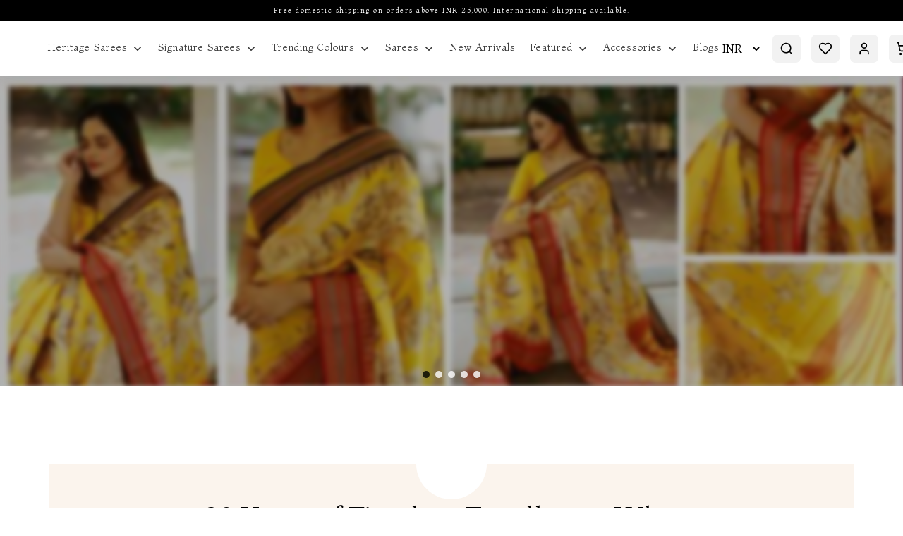

--- FILE ---
content_type: text/html; charset=utf-8
request_url: https://tulsisilks.co.in/product/burnt-orange-handwoven-kanjivaram-silk-saree-t452066-t452066
body_size: 32711
content:
<!-- Yourstore(Boleiro) 1.9.57, Updated on: Jul 07, 2022 --><!DOCTYPE html><html lang="en"><head>
    <meta charset="utf-8">
    <title>Buy Latest Sarees Online for Weddings &amp; Other Occasions at Tulsi Silks</title>
    <base href="/">
    <meta name="robots" content="index">
    <meta name="theme-color" content="#000000">
    <meta name="description" content="Discover the finest range of the latest sarees online at Tulsi Silks, your premier online destination for saree shopping in India. Choose from our exquisite range of Kanjivaram Sarees, Banarasi Sarees, Designer Sarees, etc. With premium quality and intricate designs, we ensure you look your best for every occasion!">
    <meta name="keywords" content="">
    <meta property="og:type" content="website">
    <meta property="og:site_name" content="Buy Latest Sarees Online for Weddings &amp; Other Occasions at Tulsi Silks">
    <meta property="og:title" content="Buy Latest Sarees Online for Weddings &amp; Other Occasions at Tulsi Silks">
    <meta property="og:description" content="Discover the finest range of the latest sarees online at Tulsi Silks, your premier online destination for saree shopping in India. Choose from our exquisite range of Kanjivaram Sarees, Banarasi Sarees, Designer Sarees, etc. With premium quality and intricate designs, we ensure you look your best for every occasion!">
    <meta property="og:image" content="https://yourstore.io/api/uploads/5d30013a5c83a702392c4c8b/social_logo.jpg?v=2026022239">
    <meta name="viewport" content="width=device-width, initial-scale=1, maximum-scale=1, user-scalable=0">
    <link rel="icon" type="image/x-icon" id="appFavicon" href="https://yourstore.io/api/uploads/5d30013a5c83a702392c4c8b/favicon.png?v=2026022239">
    <link rel="preconnect" href="https://yourstore.io" crossorigin="">
    <link rel="preconnect" href="https://fonts.gstatic.com" crossorigin="">
    <!-- <link rel="preconnect" href="https://cdnjs.cloudflare.com" crossorigin=""> -->
    <style type="text/css">@font-face{font-family:'Material Icons';font-style:normal;font-weight:400;font-display:swap;src:url(https://fonts.gstatic.com/s/materialicons/v145/flUhRq6tzZclQEJ-Vdg-IuiaDsNcIhQ8tQ.woff2) format('woff2');}@font-face{font-family:'Material Icons Outlined';font-style:normal;font-weight:400;font-display:swap;src:url(https://fonts.gstatic.com/s/materialiconsoutlined/v110/gok-H7zzDkdnRel8-DQ6KAXJ69wP1tGnf4ZGhUcel5euIg.woff2) format('woff2');}.material-icons{font-family:'Material Icons';font-weight:normal;font-style:normal;font-size:24px;line-height:1;letter-spacing:normal;text-transform:none;display:inline-block;white-space:nowrap;word-wrap:normal;direction:ltr;-webkit-font-feature-settings:'liga';-webkit-font-smoothing:antialiased;}.material-icons-outlined{font-family:'Material Icons Outlined';font-weight:normal;font-style:normal;font-size:24px;line-height:1;letter-spacing:normal;text-transform:none;display:inline-block;white-space:nowrap;word-wrap:normal;direction:ltr;-webkit-font-feature-settings:'liga';-webkit-font-smoothing:antialiased;}</style>
    <style type="text/css">@font-face{font-family:'Montaga';font-style:normal;font-weight:400;font-display:swap;src:url(https://fonts.gstatic.com/s/montaga/v14/H4cnBX2Ml8rCkEO_4gEa7ZG6iqY.woff2) format('woff2');unicode-range:U+0000-00FF, U+0131, U+0152-0153, U+02BB-02BC, U+02C6, U+02DA, U+02DC, U+0304, U+0308, U+0329, U+2000-206F, U+20AC, U+2122, U+2191, U+2193, U+2212, U+2215, U+FEFF, U+FFFD;}</style>
    <link rel="canonical" href="https://tulsisilks.co.in/" id="ccLink">
    <script src="https://cdnjs.cloudflare.com/ajax/libs/crypto-js/3.1.2/rollups/aes.js"></script>
    <script type="text/javascript">
      (function(c,l,a,r,i,t,y){
      c[a]=c[a]||function(){(c[a].q=c[a].q||[]).push(arguments)};
      t=l.createElement(r);t.async=1;t.src="https://www.clarity.ms/tag/"+i;
      y=l.getElementsByTagName(r)[0];y.parentNode.insertBefore(t,y);
      })(window, document, "clarity", "script", "rb61edlc5d");
    </script>
    <style>
      body { margin: 0; }
      .disp-none { display: none; }
      .dynamic-height { height: calc(100vh - 80px); }
      #pre-bg {
        background-color: #f2f2f2;
        width: 100%;
        height: 100vh;
        position: fixed;
        top: 0;
        z-index: 1000;
      }
    </style>
  <style>:root{--breakpoint-xs:0;--breakpoint-sm:576px;--breakpoint-md:768px;--breakpoint-lg:992px;--breakpoint-xl:1200px;--font-family-sans-serif:-apple-system, BlinkMacSystemFont, "Segoe UI", Roboto, "Helvetica Neue", Arial, "Noto Sans", sans-serif, "Apple Color Emoji", "Segoe UI Emoji", "Segoe UI Symbol", "Noto Color Emoji";--font-family-monospace:SFMono-Regular, Menlo, Monaco, Consolas, "Liberation Mono", "Courier New", monospace}*,*:before,*:after{box-sizing:border-box}html{font-family:sans-serif;line-height:1.15;-webkit-text-size-adjust:100%;-webkit-tap-highlight-color:rgba(0,0,0,0)}body{margin:0;font-family:-apple-system,BlinkMacSystemFont,Segoe UI,Roboto,Helvetica Neue,Arial,Noto Sans,sans-serif,"Apple Color Emoji","Segoe UI Emoji",Segoe UI Symbol,"Noto Color Emoji";font-size:1rem;font-weight:400;line-height:1.5;color:#212529;text-align:left;background-color:#fff}@media print{*,*:before,*:after{text-shadow:none!important;box-shadow:none!important}@page{size:a3}body{min-width:992px!important}}:root{--swiper-theme-color:#007aff}:root{--swiper-navigation-size:44px}*{outline:none!important}*{outline:none!important}body{margin:0;padding:0;font-size:.875rem;line-height:1}body{-webkit-font-smoothing:antialiased;text-rendering:optimizeLegibility;-moz-osx-font-smoothing:grayscale}body{transition:.25s ease-in-out}body,html{height:100%}@media screen and (max-width: 767px){}body{font-family:Montaga,sans-serif;color:#3d3d3d;font-weight:400!important;padding:0!important;text-shadow:1px 1px 1px rgba(0,0,0,.004)}html::-webkit-scrollbar-track{-webkit-box-shadow:inset 0 0 6px #fff;background-color:transparent}html::-webkit-scrollbar{width:4px;height:2px;background-color:transparent}html::-webkit-scrollbar-thumb{-webkit-box-shadow:inset 0 0 6px #000;background:#000}body{margin-top:108px}@media only screen and (max-width: 992px){body{margin-top:124px}}@media screen and (max-width: 576px){body{margin-top:114px}}</style><style>:root{--breakpoint-xs:0;--breakpoint-sm:576px;--breakpoint-md:768px;--breakpoint-lg:992px;--breakpoint-xl:1200px;--font-family-sans-serif:-apple-system, BlinkMacSystemFont, "Segoe UI", Roboto, "Helvetica Neue", Arial, "Noto Sans", sans-serif, "Apple Color Emoji", "Segoe UI Emoji", "Segoe UI Symbol", "Noto Color Emoji";--font-family-monospace:SFMono-Regular, Menlo, Monaco, Consolas, "Liberation Mono", "Courier New", monospace}*,*:before,*:after{box-sizing:border-box}html{font-family:sans-serif;line-height:1.15;-webkit-text-size-adjust:100%;-webkit-tap-highlight-color:rgba(0,0,0,0)}figcaption,figure,footer,header,nav,section{display:block}body{margin:0;font-family:-apple-system,BlinkMacSystemFont,Segoe UI,Roboto,Helvetica Neue,Arial,Noto Sans,sans-serif,"Apple Color Emoji","Segoe UI Emoji",Segoe UI Symbol,"Noto Color Emoji";font-size:1rem;font-weight:400;line-height:1.5;color:#212529;text-align:left;background-color:#fff}[tabindex="-1"]:focus{outline:0!important}h1,h2,h3,h4,h5,h6{margin-top:0;margin-bottom:.5rem}p,ul{margin-top:0;margin-bottom:1rem}ul ul{margin-bottom:0}small{font-size:80%}a{color:#007bff;text-decoration:none;background-color:transparent}a:hover{color:#0056b3;text-decoration:underline}a:not([href]):not([tabindex]){color:inherit;text-decoration:none}a:not([href]):not([tabindex]):hover,a:not([href]):not([tabindex]):focus{color:inherit;text-decoration:none}a:not([href]):not([tabindex]):focus{outline:0}figure{margin:0 0 1rem}img{vertical-align:middle;border-style:none}svg{overflow:hidden;vertical-align:middle}input,button{margin:0;font-family:inherit;font-size:inherit;line-height:inherit}button,input{overflow:visible}button{text-transform:none}button,[type=button],[type=submit]{-webkit-appearance:button}button:not(:disabled),[type=button]:not(:disabled),[type=submit]:not(:disabled){cursor:pointer}[hidden]{display:none!important}h1,h2,h3,h4,h5,h6{margin-bottom:.5rem;font-weight:500;line-height:1.2}h1{font-size:2.5rem}h2{font-size:2rem}h3{font-size:1.75rem}h4{font-size:1.5rem}h5{font-size:1.25rem}h6{font-size:1rem}small{font-size:80%;font-weight:400}.container{width:100%;padding-right:15px;padding-left:15px;margin-right:auto;margin-left:auto}@media (min-width: 576px){.container{max-width:540px}}@media (max-width: 767px){.justify-content-sm-center{justify-content:center!important}}@media (min-width: 768px){.container{max-width:720px}.justify-content-md-end{justify-content:flex-end!important}}@media (min-width: 992px){.container{max-width:960px}}@media (min-width: 1200px){.container{max-width:1140px}}.container-fluid{width:100%;padding-right:15px;padding-left:15px;margin-right:auto;margin-left:auto}@media (min-width: 576px){.container-fluid{max-width:95%}}@media (min-width: 768px){.container-fluid{max-width:95%}}@media (min-width: 992px){.container-fluid{max-width:95%}}@media (min-width: 1200px){.container-fluid{max-width:95%}}.row{display:flex;flex-wrap:wrap;margin-right:-15px;margin-left:-15px}.col-6,.col-12,.col-sm-12,.col-md-3,.col-md-4,.col-md-5,.col-md-6,.col-md-7,.col-md-9,.col-md-12,.col-lg-3,.col-lg-6,.col-xl-6{position:relative;width:100%;padding-right:15px;padding-left:15px}.col-6{flex:0 0 50%;max-width:50%}.col-12{flex:0 0 100%;max-width:100%}@media (min-width: 576px){.col-sm-12{flex:0 0 100%;max-width:100%}}@media (min-width: 768px){.col-md-3{flex:0 0 25%;max-width:25%}.col-md-4{flex:0 0 33.333333%;max-width:33.333333%}.col-md-5{flex:0 0 41.666667%;max-width:41.666667%}.col-md-6{flex:0 0 50%;max-width:50%}.col-md-7{flex:0 0 58.333333%;max-width:58.333333%}.col-md-9{flex:0 0 75%;max-width:75%}.col-md-12{flex:0 0 100%;max-width:100%}}@media (min-width: 992px){.col-lg-3{flex:0 0 25%;max-width:25%}.col-lg-6{flex:0 0 50%;max-width:50%}}@media (min-width: 1200px){.col-xl-6{flex:0 0 50%;max-width:50%}}.fade{transition:opacity .15s linear}@media (prefers-reduced-motion: reduce){.fade{transition:none}}.fade:not(.show){opacity:0}.nav{display:flex;flex-wrap:wrap;padding-left:0;margin-bottom:0;list-style:none}.modal{position:fixed;top:0;left:0;z-index:1050;display:none;width:100%;height:100%;overflow:hidden;outline:0}.modal-dialog{position:relative;width:auto;margin:.5rem;pointer-events:none}.modal.fade .modal-dialog{transition:transform .3s ease-out;transform:translateY(-50px)}@media (prefers-reduced-motion: reduce){.modal.fade .modal-dialog{transition:none}}.modal-dialog-scrollable{display:flex;max-height:calc(100% - 1rem)}.modal-dialog-centered{display:flex;align-items:center;min-height:calc(100% - 1rem)}.modal-dialog-centered:before{display:block;height:calc(100vh - 1rem);content:""}.modal-content{position:relative;display:flex;flex-direction:column;width:100%;pointer-events:auto;background-color:#fff;background-clip:padding-box;border:1px solid rgba(0,0,0,.2);border-radius:.3rem;outline:0}.modal-header{display:flex;align-items:flex-start;justify-content:space-between;padding:1rem;border-bottom:1px solid #dee2e6;border-top-left-radius:.3rem;border-top-right-radius:.3rem}.modal-header .close{padding:1rem;margin:-1rem -1rem -1rem auto}.modal-body{position:relative;flex:1 1 auto;padding:1rem}@media (min-width: 576px){.modal-dialog{max-width:500px;margin:1.75rem auto}.modal-dialog-scrollable{max-height:calc(100% - 3.5rem)}.modal-dialog-centered{min-height:calc(100% - 3.5rem)}.modal-dialog-centered:before{height:calc(100vh - 3.5rem)}}@media (min-width: 992px){.modal-lg{max-width:800px}}.d-flex{display:flex!important}.flex-column{flex-direction:column!important}.flex-row-reverse{flex-direction:row-reverse!important}.justify-content-start{justify-content:flex-start!important}.justify-content-end{justify-content:flex-end!important}.justify-content-center{justify-content:center!important}.justify-content-between{justify-content:space-between!important}.align-items-start{align-items:flex-start!important}.align-items-end{align-items:flex-end!important}.align-items-center{align-items:center!important}.align-items-stretch{align-items:stretch!important}.w-100{width:100%!important}.w-auto{width:auto!important}.h-100{height:100%!important}.mb-0{margin-bottom:0!important}.mt-2{margin-top:.5rem!important}.mt-3{margin-top:1rem!important}.mb-3{margin-bottom:1rem!important}.ml-3{margin-left:1rem!important}.mt-4{margin-top:1.5rem!important}.mb-4{margin-bottom:1.5rem}.p-0{padding:0!important}.px-0{padding-right:0!important}.pl-0,.px-0{padding-left:0!important}.text-left{text-align:left!important}@media print{*,*:before,*:after{text-shadow:none!important;box-shadow:none!important}a:not(.btn){text-decoration:underline}img{page-break-inside:avoid}p,h2,h3{orphans:3;widows:3}h2,h3{page-break-after:avoid}@page{size:a3}body,.container{min-width:992px!important}}@font-face{font-family:swiper-icons;src:url(data:application/font-woff;charset=utf-8;base64,\ [base64]//wADZ2x5ZgAAAywAAADMAAAD2MHtryVoZWFkAAABbAAAADAAAAA2E2+eoWhoZWEAAAGcAAAAHwAAACQC9gDzaG10eAAAAigAAAAZAAAArgJkABFsb2NhAAAC0AAAAFoAAABaFQAUGG1heHAAAAG8AAAAHwAAACAAcABAbmFtZQAAA/gAAAE5AAACXvFdBwlwb3N0AAAFNAAAAGIAAACE5s74hXjaY2BkYGAAYpf5Hu/j+W2+MnAzMYDAzaX6QjD6/4//Bxj5GA8AuRwMYGkAPywL13jaY2BkYGA88P8Agx4j+/8fQDYfA1AEBWgDAIB2BOoAeNpjYGRgYNBh4GdgYgABEMnIABJzYNADCQAACWgAsQB42mNgYfzCOIGBlYGB0YcxjYGBwR1Kf2WQZGhhYGBiYGVmgAFGBiQQkOaawtDAoMBQxXjg/wEGPcYDDA4wNUA2CCgwsAAAO4EL6gAAeNpj2M0gyAACqxgGNWBkZ2D4/wMA+xkDdgAAAHjaY2BgYGaAYBkGRgYQiAHyGMF8FgYHIM3DwMHABGQrMOgyWDLEM1T9/w8UBfEMgLzE////P/5//f/V/xv+r4eaAAeMbAxwIUYmIMHEgKYAYjUcsDAwsLKxc3BycfPw8jEQA/[base64]/uznmfPFBNODM2K7MTQ45YEAZqGP81AmGGcF3iPqOop0r1SPTaTbVkfUe4HXj97wYE+yNwWYxwWu4v1ugWHgo3S1XdZEVqWM7ET0cfnLGxWfkgR42o2PvWrDMBSFj/IHLaF0zKjRgdiVMwScNRAoWUoH78Y2icB/yIY09An6AH2Bdu/UB+yxopYshQiEvnvu0dURgDt8QeC8PDw7Fpji3fEA4z/PEJ6YOB5hKh4dj3EvXhxPqH/SKUY3rJ7srZ4FZnh1PMAtPhwP6fl2PMJMPDgeQ4rY8YT6Gzao0eAEA409DuggmTnFnOcSCiEiLMgxCiTI6Cq5DZUd3Qmp10vO0LaLTd2cjN4fOumlc7lUYbSQcZFkutRG7g6JKZKy0RmdLY680CDnEJ+UMkpFFe1RN7nxdVpXrC4aTtnaurOnYercZg2YVmLN/d/gczfEimrE/fs/bOuq29Zmn8tloORaXgZgGa78yO9/cnXm2BpaGvq25Dv9S4E9+5SIc9PqupJKhYFSSl47+Qcr1mYNAAAAeNptw0cKwkAAAMDZJA8Q7OUJvkLsPfZ6zFVERPy8qHh2YER+3i/BP83vIBLLySsoKimrqKqpa2hp6+jq6RsYGhmbmJqZSy0sraxtbO3sHRydnEMU4uR6yx7JJXveP7WrDycAAAAAAAH//wACeNpjYGRgYOABYhkgZgJCZgZNBkYGLQZtIJsFLMYAAAw3ALgAeNolizEKgDAQBCchRbC2sFER0YD6qVQiBCv/H9ezGI6Z5XBAw8CBK/m5iQQVauVbXLnOrMZv2oLdKFa8Pjuru2hJzGabmOSLzNMzvutpB3N42mNgZGBg4GKQYzBhYMxJLMlj4GBgAYow/P/PAJJhLM6sSoWKfWCAAwDAjgbRAAB42mNgYGBkAIIbCZo5IPrmUn0hGA0AO8EFTQAA) format("woff");font-weight:400;font-style:normal}:root{--swiper-theme-color:#007aff}.swiper-container{margin-left:auto;margin-right:auto;position:relative;overflow:hidden;list-style:none;padding:0;z-index:1}.swiper-wrapper{position:relative;width:100%;height:100%;z-index:1;display:flex;transition-property:transform;box-sizing:content-box}.swiper-wrapper{transform:translate(0)}.swiper-slide{flex-shrink:0;width:100%;height:100%;position:relative;transition-property:transform}:root{--swiper-navigation-size:44px}.swiper-button-prev,.swiper-button-next{position:absolute;top:50%;width:calc(var(--swiper-navigation-size) / 44 * 27);height:var(--swiper-navigation-size);margin-top:calc(-1 * var(--swiper-navigation-size) / 2);z-index:10;cursor:pointer;display:flex;align-items:center;justify-content:center;color:var(--swiper-navigation-color, var(--swiper-theme-color))}.swiper-button-prev:after,.swiper-button-next:after{font-family:swiper-icons;font-size:var(--swiper-navigation-size);text-transform:none!important;letter-spacing:0;text-transform:none;font-feature-settings:;font-variant:initial;line-height:1}.swiper-button-prev{left:10px;right:auto}.swiper-button-prev:after{content:"prev"}.swiper-button-next{right:10px;left:auto}.swiper-button-next:after{content:"next"}.swiper-pagination{position:absolute;text-align:center;transition:.3s opacity;transform:translate(0);z-index:10}*{outline:none!important}.tabs{width:100%;float:left;margin-bottom:0;overflow:unset;position:relative}.tabs .nav-tabs{float:left;display:flex;margin:0;padding:0;border-bottom:none;position:relative}.tabs .nav-tabs:after{content:"";width:1000px;height:1px;background:#eee;position:absolute;left:100%;bottom:0}.tabs .nav-tabs li{float:left}.tabs .nav-tabs li a{float:left;border-radius:0;font-weight:500;border:1px solid #eee;margin-right:-1px}.tabs .nav-tabs li a span{float:left;padding:10px 15px 20px;font-size:22px}.tabs .nav-tabs li a:hover{text-decoration:none}.tabs .nav-tabs li .active{border:1px solid #eee;border-bottom-color:transparent}.tabs .nav-tabs li .active:focus{border:1px solid #eee;border-bottom-color:transparent}.tabs .nav-tabs li .active:hover{border:1px solid #eee;border-bottom-color:transparent}.tabs .tab-content{width:100%;float:left;border:1px solid #eee;border-top:none;padding:20px}.tabs .tab-content p:last-child{margin-bottom:0}footer,header,nav,section{width:100%;float:left;position:relative}@media only screen and (max-width: 989px),only screen and (max-device-width: 989px){input{box-shadow:none!important;border-radius:0!important}}*{outline:none!important}body{margin:0;padding:0;font-size:.875rem;line-height:1}body{-webkit-font-smoothing:antialiased;text-rendering:optimizeLegibility;-moz-osx-font-smoothing:grayscale}body{transition:.25s ease-in-out}body,html{height:100%}a:hover{text-decoration:underline}a:focus{text-decoration:none}a{transition:.25s ease-in-out}p{margin-bottom:15px;line-height:20px}img{max-width:100%;height:auto}.tabs{width:100%;text-align:center}.tabs .nav-tabs{float:none;display:flex;margin-bottom:30px;width:100%;border-bottom:1px solid #b5b5b5;gap:30px}.tabs .nav-tabs:after{display:none}.tabs .nav-tabs li{border:none}.tabs .nav-tabs li a{border:none;font-size:1rem;font-weight:400}.tabs .nav-tabs li .active{border:none;opacity:1}.tabs .nav-tabs li .active:hover{border:none}.tabs .nav-tabs li .active:focus{border:none}.tabs .tab-content{padding:0;border:none;display:block}.tabs .tab-content .tab-pane{width:100%;float:left}footer,header,nav,section{width:100%;float:left;position:relative}.titles{width:100%;float:left;margin-bottom:40px;padding:0 15%;text-align:center}.titles h2{font-size:40px;margin-top:0;margin-bottom:15px;font-weight:400;line-height:1.25em;color:#000}.titles p{font-size:1rem;font-weight:400;opacity:.5;line-height:1.3}.mini-cart .cart-box .shop-inner .cart-product-list .cart-count{padding-bottom:27px;padding-top:10px}.mini-cart .cart-box .shop-inner .cart-product-list .cart-count h4{font-size:1rem;font-weight:700;margin-bottom:0;padding:2px;display:flex;align-items:center}.mini-cart .cart-box .shop-inner .cart-product-list .cart-count h4 span{font-size:.875rem;background:#1f1b24;color:#fff;padding:5px 10px;border-radius:20px;margin-left:20px}@media only screen and (max-width: 575px){.mini-cart .cart-box .shop-inner .cart-product-list .cart-count h4 span{font-size:.575rem}}.product-box{width:100%;float:left;position:relative}.product-box *{transition:all .64s cubic-bezier(.645,.05,.355,1)}.product-box .product-image{width:100%;float:left;position:relative;overflow:hidden}.product-box .product-image img{width:100%;height:100%;object-fit:cover;object-position:top;float:left;transition:transform 1s ease-in-out}.product-box:hover img{transform:scale(1.1);transition:transform 1s ease-in-out}.product-box .product-image .image-hover{position:absolute;left:0;top:0;opacity:0}.product-box .product-content{width:100%;float:left;text-align:left;margin-top:5px}.product-box .product-content h4{width:100%;float:left;font-size:18px;font-weight:400;opacity:.7}.product-box .product-content div{width:100%;height:18px;float:left;line-height:18px;overflow:hidden}.product-box .product-content span{width:100%;float:left;font-size:1rem;font-weight:500;color:#000}.product-box:hover .product-image .image-hover{opacity:1}.grid-categories{width:100%;padding-top:0}.grid-categories *{transition:.25s ease-in-out}.grid-categories .category{width:100%;float:left;position:relative;margin-bottom:0}.grid-categories .category figure{width:100%;position:relative;float:left;margin:0;overflow:hidden}.grid-categories .category figure img{width:100%;transition:transform 1s ease-in-out}.grid-categories .category:hover img{transform:scale(1.1);transition:transform 1s ease-in-out}.news{width:100%}.news .news-box{width:100%;float:left;position:relative}.news .news-box figure{width:100%;float:left;margin:0;overflow:hidden}.news .news-box figure img{width:100%;float:left;margin-bottom:20px;transition:transform 1s ease-in-out}.news .news-box:hover img{transform:scale(1.1);transition:transform 1s ease-in-out}.news .news-box figure figcaption{width:100%;float:left;margin-top:5px}.news .news-box figure figcaption small{width:100%;float:left;font-size:.875rem;opacity:.8;margin-bottom:10px}.news .news-box figure figcaption h3{width:100%;float:left;font-size:18px;font-weight:400}.news .news-box figure figcaption h3 a{float:left;color:#000;line-height:1.6}.news .news-box figure figcaption h3 a:hover{text-decoration:none}.footer{padding:50px 75px 25px;display:flex;justify-content:center;flex-direction:column;position:fixed;left:0;bottom:0;z-index:-2}.footer .inner{width:100%;display:block}.footer .logo{height:40px;float:left;margin-bottom:20px}.footer p{line-height:24px;opacity:.85}.footer .footer-title{font-size:.75rem;font-weight:400;letter-spacing:.5px;margin-top:17px;margin-bottom:10px}.footer .footer-menu{float:left;line-height:22px;margin:0;padding:0}.footer .footer-menu li{float:left;margin-right:25px;list-style:none}.footer .footer-menu li:last-child{margin-right:0}.footer .footer-menu li a{float:left}.footer .footer-menu li a:hover{text-decoration:none;opacity:1}.footer ul,.footer ul li{float:left}.product__slider .product-box .product-image{height:450px}.product__slider .product-box .product-image.product-image-sec2{height:600px}@media only screen and (max-width: 989px),only screen and (max-device-width: 989px){.titles{padding:0}.swiper-button-prev,.swiper-button-next{display:none}}@media only screen and (max-width: 767px),only screen and (max-device-width: 767px){.news .news-box{margin-bottom:0;padding-right:15px}.home-section .news .news-box{height:300px}.news .news-box figure figcaption h3{font-size:1rem!important}.news .news-box figure figcaption h3 a{line-height:1.4!important}.tabs .nav-tabs li a span{padding:0 0 15px}.footer{padding:50px 15px}.footer .footer-menu{display:flex;width:100%;justify-content:center}.footer .inner{text-align:left}.footer .logo{float:none}.yourstore-band .yourstore-inner{text-align:center}.yourstore--band{flex-direction:column;justify-content:center;align-items:center;padding:10px!important}.product__slider .product-box .product-image,.product__slider .product-box .product-image.product-image-sec2{height:300px!important}}@media only screen and (max-width: 768px){.product__slider .product-box .product-image{height:230px}.product__slider .product-box .product-image.product-image-sec2{height:260px}.footer{padding:50px 25px}}.top-news{background:#000;width:100%;min-height:30px}.top-news p{padding:5px;text-align:center;font-size:.625rem;letter-spacing:.15em;color:#fff}.page-width{margin:0 auto;max-width:1500px}.page-width{padding:0 17px}@media only screen and (min-width: 769px){.page-width{padding:0 40px}}@media screen and (max-width: 576px){.top-news{min-height:40px}}@media screen and (max-width: 767px){.top-news{display:flex}.product-box .product-image{margin-bottom:7px!important}.outline-btn,.primary-btn{font-size:16px!important}.top-news p{line-height:1.5;display:flex;align-items:center;justify-content:center;width:100%}}.custom-grid:hover{cursor:pointer}.home-slider{margin-bottom:60px!important}.home-slider .swiper-container .swiper-slide{position:relative}.home-section .primary-section{margin-top:0!important;margin-bottom:80px}@media only screen and (max-width: 576px){.home-section .primary-section .titles h2{font-size:1.625rem}}.home-section .feature-sec-margin{margin-bottom:80px}.home-section .highlight-sec-margin{margin-top:0!important}.home-section .swiper-container .swiper-button{display:flex;justify-content:center;align-items:center;width:40px;height:40px;transition:background .15s ease-in-out,opacity .15s ease-in-out,transform .2s ease-in-out,color .2s ease-in-out;border:none;border-radius:50%}.home-section .swiper-container .swiper-button-next:after{font-size:15px;padding-top:2px;padding-left:2px;color:#000}.home-section .swiper-container .swiper-button-prev:after{font-size:15px;padding-top:2px;padding-left:0;color:#000}.home-section .feature-sec-margin .featured-sections .product-box{position:relative;z-index:2}.home-section .feature-sec-margin .featured-sections .product-box figure{height:100%;overflow:hidden}.home-section .feature-sec-margin .featured-sections .product-box .category-grid-text:after{content:"";position:absolute;z-index:2;height:100%;width:100%;background:linear-gradient(180deg,transparent 0,transparent 30%,#000);opacity:.7}.home-section .feature-sec-margin .featured-sections .product-box p{z-index:9;font-size:26px;padding:24px}.custom-title{text-align:left;padding:0;margin-bottom:30px}.custom-title h2{margin-bottom:5px}.custom-title p{margin-bottom:0}.multi-tab-featured .custom-title{margin-bottom:20px}.grid-categories .custom-grid{position:relative;z-index:2}.grid-categories .custom-grid figure{height:100%}.grid-categories .custom-grid .category-grid-text:after{content:"";position:absolute;z-index:2;height:100%;width:100%;background:linear-gradient(180deg,transparent 0,transparent 30%,#000);opacity:.7}.grid-categories .custom-grid p{z-index:9}.grid-categories .custom-grid .inner-content{position:absolute;bottom:6%;left:6%;z-index:999}.grid-categories .custom-grid .inner-content button{background-color:#fff;color:#000}.outline-btn{background-color:transparent!important;border-bottom:1px solid #000!important;color:#000!important;padding:0!important;text-transform:capitalize!important;margin-bottom:30px;font-size:20px!important;height:auto!important}.w-auto{width:auto}.testimonial-sec .custom-title{padding:60px 0 60px 40px}.testimonial-sec .testimonial-container .swiper-slide{padding:15px}.testimonial-sec .testimonial-container .testimonial{transition:.25s ease-in-out;background-color:#fff;min-height:390px}.testimonial-sec .testimonial-container .testimonial .testimonial-profile{display:flex;align-items:center;justify-content:center;position:relative}.testimonial-sec .testimonial-container .testimonial .testimonial-profile .double-codes img{width:70px;border-radius:0%;position:absolute;right:-9px;top:-27%}.testimonial-sec .testimonial-container .testimonial .testimonial-profile img{width:90px;border-radius:50%}.testimonial-sec .testimonial-container .testimonial .testimonial-profile p{margin-bottom:5px;font-size:24px}.testimonial-sec .testimonial-container .testimonial:hover{cursor:pointer}.testimonial-sec .swiper-button-prev{left:93%;right:auto}.parent-testi .grid-img figure{height:650px;margin-bottom:0}.parent-testi .grid-img figure img{height:100%;object-fit:cover}.featured-sections .product-box{padding:0!important}@media only screen and (max-width: 992px){.single-highlighted-sec{padding:20px 0 30px!important}.highlighted-sec .landing-highlighted-text h2{font-size:26px!important}.home-section .feature-sec-margin,.home-section .primary-section{margin-bottom:40px!important}.background-grey{padding:40px 0!important}.testimonial-sec{padding-top:40px}.testimonial-sec .testimonial-container{padding-left:0!important}.testimonial-sec .testimonial-container .testimonial-desc p{font-size:15px!important;line-height:1.5!important;margin-top:12px!important}.testimonial-sec .testimonial-container .swiper-button-prev{left:40%!important}.testimonial-sec .testimonial-container .swiper-button-next,.testimonial-sec .testimonial-container .swiper-button-prev{bottom:5%!important;top:unset!important}.slider--{left:15;top:24%}.titles h2{font-size:28px}.titles p{font-size:16px!important}.grid-categories .page-width{padding:0 30px}.testimonial-sec .custom-title{padding:0 0 0 15px!important}}@media only screen and (max-width: 768px){.newsletter-image .img{height:300px;width:100%;object-fit:cover;object-position:top}.copyrights{padding-top:5px}.newsletter-body .logo{margin-top:20px;margin-bottom:16px!important}.tabs .nav-tabs{margin-bottom:15px!important;gap:12px;white-space:nowrap;flex-wrap:nowrap;overflow-x:auto;width:auto}.tabs .nav-tabs li a span{font-size:1rem!important}.grey-background{padding:15px 0 30px;flex-direction:column-reverse}.grey-background .welcome-content{padding-left:0!important}.grey-background .welcome-content h2{font-size:26px!important}.grey-background .welcome-img img{padding:15px;height:280px!important}.highlighted-sec .landing-highlighted figure img{padding:15px}.location{padding:0 0 40px!important}.location .map{padding:0 15px!important}.category-grid-text h2{font-size:26px!important;margin-bottom:9px!important}.category-grid-text p{font-size:20px!important;line-height:normal!important;margin:0!important}.equal-space .custom-grid{margin-bottom:15px}.product-box .product-content h4,.product-box .product-content span{font-size:1rem!important}}.multi-slider .swiper-slide{padding:20px}.multi-slider .product-box figure img{width:100%;height:100%;object-fit:cover;object-position:top}.highlighted-sec .landing-highlighted figure{width:100%;margin-bottom:0;overflow:hidden}.highlighted-sec .landing-highlighted figure img{width:100%}.highlighted-sec .highlighted-text-width{padding-left:70px;padding-right:20px}.highlighted-sec .flex-row-reverse .highlighted-text-width{padding-right:90px}.highlighted-sec .landing-highlighted-text h2{margin-bottom:10px;line-height:1.4;font-size:40px;font-weight:400;color:#000}.highlighted-sec .landing-highlighted-text h6{opacity:1;margin-bottom:0;font-size:18px;line-height:2;font-weight:400}.highlighted-sec button{margin-top:10px!important}.single-highlighted-sec{background-color:#f2f2f2;padding:80px 0}.single-highlighted-sec button{margin-top:1rem!important}.testimonial-sec{background-color:#f2f2f2}@media only screen and (max-width: 768px){.highlighted-sec .landing-highlighted figure{margin-bottom:0}.highlighted-sec .highlighted-text-width,.highlighted-sec .flex-row-reverse .highlighted-text-width{padding-left:0;padding-right:0}}@media screen and (max-width: 576px){.grid-categories .category{padding:0 25px}}.category-grid-text{position:absolute;top:0;width:100%;height:100%}.category-grid-text h2{font-size:40px;margin-bottom:14px!important}.category-grid-text p{font-size:18px;line-height:1em;color:#fff;margin-bottom:20px}.footer{position:static;z-index:0;background:#f2f2f2;color:#000}.footer p{line-height:28px;font-size:1rem}.footer p a,.footer .footer-menu li a{color:#000}.footer .footer-title{font-size:18px}.footer .footer_logo{width:auto;height:45px;object-fit:contain;margin-top:17px;padding:2px}.footer .footer-social a img{width:20px;transition:transform .3s ease-in-out}.footer .footer-social a img:hover{transform:scale(1.1);transition:transform .3s ease-in-out}.copyrights{font-size:1rem}@media (max-width: 991px){.footer_logo{width:65px;height:45px!important}}.yourstore-band .yourstore-inner .yourstore-inner-div{display:inline-flex}.yourstore-band .yourstore-inner a{border-radius:12px}.yourstore-band .yourstore-inner a:hover{text-decoration:none}.yourstore-band .yourstore-logo{width:45px;height:auto;border-radius:5px;padding:5px 10px!important}.yourstore-band .band-txt{font-weight:500;color:#fff;font-size:1rem;line-height:1.45;text-align:left;padding:5px}@media screen and (max-width: 767px){.testimonial-sec .testimonial-container .testimonial .testimonial-profile img{width:80px!important}.testimonial-sec .testimonial-container .testimonial .testimonial-profile p{font-size:20px!important}.footer .footer-social a img{width:22px}.product__slider .mobile-button{flex-direction:row!important;justify-content:space-between!important;align-items:end!important}.product__slider .outline-btn{font-size:1rem!important;margin-bottom:6px!important}.swiper-button-next,.swiper-button-prev{width:35px!important;height:35px!important}.testimonial-container .testimonial{padding:20px 20px 50px!important;min-height:250px!important;justify-content:flex-start!important;align-items:flex-start!important}.testimonial-container .testimonial .testimonial-profile{align-items:self-start!important;justify-content:start!important;width:100%}.testimonial-container .testimonial-desc p{text-align:start!important}.testi-arrow{top:-16px!important}.testimonial-sec .testimonial-container .testimonial .testimonial-profile .double-codes img{width:60px!important;right:7px;top:7px}.tabs .nav-tabs{margin-left:15px;padding-right:15px}.grid-categories .page-width{padding:0 15px!important}.home-section .feature-sec-margin .featured-sections{padding-left:15px}.px-max{padding-left:15px!important;padding-right:15px!important}.yourstore-inner{padding:0!important}.parent-testi .grid-img{padding-top:220px;padding-left:0;padding-right:0}.equal-space:nth-child(odd){padding-right:15px!important;padding-left:15px!important}.equal-space:nth-child(even){padding-left:15px!important;padding-right:15px!important}.parent-testi .grid-img figure{height:auto!important}.parent-testi .grid-img figure img{height:auto!important}.parent-testi .slider--{left:0!important;top:17%!important}.titles{margin-bottom:18px!important;padding:0 0 0 15px!important;text-align:left!important}.titles h2{font-size:24px}.titles p{font-size:16px!important}.about-section .titles{padding:10px 0 0!important}}.pos-relative{position:relative}.grid-categories figure{margin:0!important}@media screen and (max-width: 576px){.grid-categories .category{padding:0}}@media screen and (max-width: 767px){.grid-categories figure{margin:0!important}.home-news-letter .modal-header .close{background-color:#000;top:40px!important;right:10%!important;border-radius:100%;padding:5px;cursor:pointer}.home-news-letter .modal-header .close img{height:20px!important;filter:invert(1)}}@media screen and (min-width: 992px) and (max-width: 1024px){.product__slider .product-box .product-image{height:300px!important}.product__slider .product-box .product-image.product-image-sec2{height:380px!important}}.max-width-full{max-width:100%}.max-width-full.parent-testi{display:flex;justify-content:center;flex-direction:column}.max-width-full.parent-testi .slider--{position:absolute;left:5%;top:30%}.yourstore--band{background-color:#000;color:#fff;padding:5px}.background-grey{background-color:#f2f2f2;padding:80px 0}.grey-background{background-color:#f2f2f2}.grey-background .welcome-content{padding-left:30px;color:#000}.grey-background .welcome-content h2{font-size:40px;color:#000}.grey-background .welcome-content p{font-size:18px;color:#3d3d3d;opacity:1}.grey-background .welcome-img figure{overflow:hidden}.grey-background .welcome-img img{height:340px;object-fit:cover;transition:transform 1s ease-in-out}.grey-background .welcome-img:hover img{transform:scale(1.1);transition:transform 1s ease-in-out}.location{padding:0 0 80px}.location .titles{text-align:center;padding:0;margin-bottom:30px}.location .titles h2{margin-bottom:5px}.equal-space:nth-child(odd){padding-right:0;padding-left:7.5px}.equal-space:nth-child(even){padding-left:0;padding-right:7.5px}.about-section{background:rgba(217,149,80,.1);padding:50px;margin-top:50px}.about-section .titles{margin-bottom:0!important;padding-top:10px!important;text-align:center!important}.about-section .titles p{margin-bottom:0;font-size:20px}.about-section .about-logo{position:absolute;left:0;right:0;top:-50px;display:flex;justify-content:center}.about-section .about-logo .about-logo-bg{width:100px;height:100px;border-radius:100%;background-color:#fff}body{font-family:Montaga,sans-serif;color:#3d3d3d;font-weight:400!important;padding:0!important;text-shadow:1px 1px 1px rgba(0,0,0,.004)}html::-webkit-scrollbar-track{-webkit-box-shadow:inset 0 0 6px #fff;background-color:transparent}html::-webkit-scrollbar{width:4px;height:2px;background-color:transparent}html::-webkit-scrollbar-thumb{-webkit-box-shadow:inset 0 0 6px #000;background:#000}.slim-scroll::-webkit-scrollbar-thumb{background:#000000;border-radius:20px}.slim-scroll::-webkit-scrollbar{width:2px;height:2px;border-radius:20px;background-color:#0000}.slim-scroll::-webkit-scrollbar-thumb{background:rgba(0,0,0,.3);border-radius:20px}input[type=email]{width:400px;max-width:100%;height:48px;line-height:48px;padding:0 16px;border:1px solid rgba(0,0,0,.1)}input::-webkit-input-placeholder{color:#0000004d}input::-moz-placeholder{color:#0000004d}input:-ms-input-placeholder{color:#0000004d}input:-moz-placeholder{color:#0000004d}button[type=button]{border:none}input{-webkit-appearance:none;box-shadow:none;transition:all .4s ease-out 0s}input:focus{border-color:#000}input:-webkit-autofill,input:-webkit-autofill:hover,input:-webkit-autofill:focus,input:-webkit-autofill:active{-webkit-box-shadow:0 0 0 30px white inset!important;-webkit-text-fill-color:#000!important;-webkit-appearance:none}.modal h2,.modal p,.modal input{color:#3d3d3d}h1,h2,h3,h4,h5,h6{font-weight:400}h2{font-size:1.75rem;font-weight:400!important}.home-section a{color:#3d3d3d}.flex-wrap{flex-wrap:wrap}.text-light{color:#fff!important}.text-dark{color:#3d3d3d!important}.swiper-slide{display:flex;height:auto}.popup-padding{padding:2rem}.popup-padding p{line-height:1.5}@media only screen and (max-width: 992px){.parent-testi .grid-img figure{height:480px}.parent-testi .grid-img figure img{height:480px}.blog-slider-btn{padding-right:15px!important}.blog-slider-btn button{font-size:1rem!important;margin-bottom:25px!important}.testimonial-sec{margin-bottom:0!important}.highlighted-sec .landing-highlighted-text h6{line-height:1.5;font-size:1rem!important}}.product-box .product-content div{height:auto}.product-box{padding:1rem}.product-box .product_labellist{position:absolute;text-align:center;z-index:1}.product-box .product_labellist.label_t_l{left:0px;top:0px}.modal-content{border-radius:0!important}@media only screen and (max-width: 768px){.grid-categories .custom-grid .inner-content button{margin-top:15px}.grid-categories .custom-grid p{font-size:1rem!important}.grid-categories .custom-grid h2{margin-bottom:10px!important}}.page-container{min-height:90%}i:hover{cursor:pointer}a:hover{cursor:pointer!important}.cursor:hover{cursor:pointer}.display-none{display:none!important}.w-auto{width:auto}.w-auto{width:auto!important}.mtb-10{margin:10px 0}.des__right{color:#000;margin-bottom:12px}@media only screen and (max-width: 768px){.des__right{font-size:18px!important}}.newsletter-body .logo{width:auto;height:55px;margin-bottom:25px}.home-news-letter .modal-header{border-bottom:0px;padding:0;position:relative}.home-news-letter .modal-header .close{position:absolute;top:25px;right:4%;z-index:999;cursor:pointer}.home-news-letter .modal-header .close img{width:auto;height:30px}.titles p{font-size:18px;opacity:1;font-weight:400;line-height:1.5em}.tabs .nav-tabs li a.active{position:relative;color:#d99550}.tabs .nav-tabs li a.active:after{content:"";position:absolute;height:2px;width:100%;background-color:#d99550;left:0}.tabs .nav-tabs li a.active:after{bottom:-1px}.tabs .nav-tabs li.active{border-bottom:0}.product-box .product-content h4{white-space:nowrap;overflow:hidden;text-overflow:ellipsis}.product-box .product-content span{opacity:1;font-size:18px}.tab-content>.tab-pane{display:block!important;opacity:0!important;height:0!important}.tab-content>.active{display:block!important;opacity:1!important;height:auto!important}.modal-body p{font-size:1rem}form input{font-size:1rem}.wow{visibility:hidden}.fadeInUp{animation-name:fadeInUp}@keyframes fadeInUp{0%{opacity:0;transform:translateY(40px)}to{opacity:1;transform:translateY(0)}}input::-webkit-outer-spin-button,input::-webkit-inner-spin-button{-webkit-appearance:none;margin:0}.tabs .nav-tabs::-webkit-scrollbar{display:none!important}.tooltip-wrapper{position:relative;display:inline-block;cursor:pointer}.custom-tooltip{visibility:hidden;opacity:0;position:absolute;top:125%;left:50%;transform:translate(-50%);background-color:#000;color:#fff;padding:6px 10px;border-radius:4px;white-space:nowrap;font-size:12px;transition:opacity .3s;z-index:10}.tooltip-wrapper:hover .custom-tooltip{visibility:visible;opacity:1}.custom-tooltip:after{content:"";position:absolute;bottom:100%;left:50%;transform:translate(-50%);border-width:6px;border-style:solid;border-color:transparent transparent #000 transparent}button:disabled{opacity:.5}.primary-btn{display:inline-block;vertical-align:middle;transform:perspective(1px) translateZ(0);box-shadow:0 0 1px #0000;position:relative;transition-property:color;transition-duration:.3s;padding:0 30px;border:none;color:#fff;font-weight:400;background:#000000;cursor:pointer;border-radius:0;height:48px;font-size:1rem}.primary-btn:before{content:"";position:absolute;z-index:-1;top:0;left:0;right:0;bottom:0;border-radius:0;background:rgba(255,255,255,.2);transform:scaleY(0);transform-origin:50% 0;transition-property:transform;transition-duration:.3s;transition-timing-function:ease-out}.primary-btn:hover,.primary-btn:focus,.primary-btn:active{color:#fff}.primary-btn:hover:before,.primary-btn:focus:before,.primary-btn:active:before{transform:scaleY(1)}.feature-grid .product-box{padding:0 8px}.product__slider .swipe_arrow.arrow .swiper-button-prev{left:auto!important;right:5%!important}.product__slider .swipe_arrow .swiper-button-prev{left:1%;right:auto}.product__slider .swipe_arrow .swiper-button-prev lucide-icon{filter:invert(1)}.slider_type_one .swiper-container{position:unset}.swipe_arrow .swiper-button-prev,.swipe_arrow .swiper-button-next{background-color:#000;width:38px;height:38px;border-radius:50%;padding:8px;transition:background-color .3s ease}.swipe_arrow .swiper-button-prev lucide-icon{filter:invert(1)}.swipe_arrow .swiper-button-prev:after,.swipe_arrow .swiper-button-next:after{color:#fff;font-size:12px;transition:color .3s ease}.swipe_arrow .swiper-button-prev{left:auto;right:5%}.swipe_arrow .swiper-button-prev:after{content:none}.swipe_arrow .swiper-button-next:after{content:none}.testimonial-container .testimonial{padding:30px 50px 80px}.testimonial-container .testimonial-desc p{font-size:1rem;line-height:1.8;text-align:center}.testimonial-container .swiper-button-next,.testimonial-container .swiper-button-prev{bottom:8%;top:unset!important}.testimonial-container .swiper-button-prev{left:45%}.testimonial-container .swiper-button-next{right:35%!important}.testi-arrow{align-items:end;position:absolute;display:flex;justify-content:center;width:100%;height:100%;gap:15px;flex-direction:row-reverse;top:-30px}.testi-arrow .swiper-button-next,.testi-arrow .swiper-button-prev{position:unset!important}.multi-tab-featured .swiper-container{position:unset}header a{color:#000!important}header a:hover{color:#000}body{margin-top:108px}.dynamic-height{height:calc(100vh - 280px)!important}@media only screen and (max-width: 992px){body{margin-top:124px}.dynamic-height{height:calc(100vh - 360px)!important}.order-0{order:0!important}.order-1{order:1!important}.order-2{order:2!important}.header-left-sec{justify-content:end!important}.header-right-sec{justify-content:start!important}.header-s-icon{width:35px;height:35px;padding:10px}}@media screen and (max-width: 576px){body{margin-top:114px}.dynamic-height{height:calc(100vh - 114px)}}.logo-img{width:auto;height:40px;object-fit:contain}.sticky-header{position:fixed!important;width:100%!important;z-index:99;top:0;-webkit-user-select:none;user-select:none;background:#fff;box-shadow:0 4px 16px #0000000d}@media only screen and (max-width: 992px){.mini-cart{order:-1}.logo-img{height:40px}}.header-icon-container{display:inline-block;margin-right:15px}.header-icon-container:last-child{margin-right:0}.header-left-sec{display:flex;justify-content:end;align-items:center}.center-logo{display:flex;align-items:center;justify-content:space-between}.header-right-sec{display:flex;justify-content:center;align-items:center}.cd-main-header{display:flex;align-items:center}.cd-main-header .m-header-container,.cd-main-header .m-header-row{height:100%}@media only screen and (max-width: 992px){.header-left-sec,.center-logo,.header-right-sec{height:100%}.mini-cart.header-icon-container{margin-right:0}.header-icon-container{margin-right:10px}.cd-header-buttons{margin-bottom:0}}.mini-cart .cart-box{right:0}.cd-main-content,.cd-main-header{position:relative}.cd-main-header{height:74px;z-index:3}.cd-primary-nav a,.cd-primary-nav ul a{color:#000!important}.cd-primary-nav a,.cd-primary-nav ul a{border-bottom:1px solid transparent!important}@media only screen and (min-width: 992px){.cd-main-header{height:78px!important}.cd-main-header:after{clear:both;content:"";display:table}}.cd-header-buttons{display:inline-block;padding-left:0}.cd-primary-nav,.cd-primary-nav ul{position:fixed;padding-top:10px;padding-left:25px;top:0px;right:0;height:100%;width:260px;background:#fff;overflow:auto;overflow-x:hidden;-webkit-overflow-scrolling:touch;z-index:999;list-style:none;transform:translateZ(0);transform:translate(0);transition:transform .3s}.cd-primary-nav a,.cd-primary-nav ul a{display:block;height:74px;line-height:74px;-webkit-font-smoothing:antialiased;-moz-osx-font-smoothing:grayscale;overflow:hidden;text-overflow:ellipsis;white-space:nowrap;border-bottom:1px solid #3a3f40;transform:translateZ(0);will-change:transform,opacity;transition:transform .3s,opacity .3s}.cd-primary-nav ul.is-hidden{transform:translate(100%)}.header-s-icon{display:flex;align-items:center;justify-content:center;width:40px;height:40px;border-radius:7px;padding:12px;cursor:pointer;background-color:#f2f2f2}@media only screen and (max-width: 991px){.cd-primary-nav{visibility:hidden;transition:visibility 0s 0s}.cd-primary-nav>li>a,.cd-primary-nav a,.cd-primary-nav ul a{height:auto;line-height:2;display:block;margin-bottom:15px;overflow:visible;white-space:normal}.cd-primary-nav .go-back a{margin-left:0;display:flex;align-items:center;padding-left:0!important}.cd-primary-nav,.cd-primary-nav ul{left:0!important;position:fixed;left:unset;padding-right:25px;width:280px}}@media only screen and (min-width: 992px){.cd-primary-nav{position:static;padding:0;height:auto;width:auto;overflow:visible;display:flex;justify-content:center;margin-bottom:0}.cd-primary-nav:after{clear:both;content:"";display:table}.cd-primary-nav ul{position:static;height:auto;width:auto;background:transparent;overflow:visible;z-index:3;padding-left:0;list-style:none}.cd-primary-nav ul.is-hidden{transform:translate(0)}.cd-primary-nav>li{float:left;list-style:none;margin-left:20px}.cd-primary-nav>li:last-child{margin-right:0!important}.cd-primary-nav>li>a{position:relative;display:inline-block;height:auto;line-height:1;font-weight:400;font-size:14px;letter-spacing:1px;padding:0;color:#3d3d3d!important;overflow:visible;border-bottom:none;transition:color .3s,box-shadow .3s}.cd-primary-nav>li>a:hover{text-decoration:none}.cd-primary-nav>li>a:active{text-decoration:none}.cd-primary-nav .go-back,.cd-primary-nav .see-all{display:none}.cd-primary-nav .cd-secondary-nav{position:absolute;left:0px;right:0px;top:48px;min-width:1320px;background:#fff;padding:20px;box-shadow:0 0 5px #0000001a;transform:translate(0);transition:opacity .3s 0s,visibility 0s 0s}}@media only screen and (min-width: 992px) and (max-width: 1200px){.cd-primary-nav .cd-secondary-nav{min-width:960px}}@media only screen and (min-width: 992px){.cd-primary-nav li a:hover span.cat-name{color:#d99550!important}.has-children li ul li a{color:#3d3d3d!important;white-space:pre-wrap;word-break:break-all}.cd-primary-nav .cd-secondary-nav:after{clear:both;content:"";display:table}.cd-primary-nav .cd-secondary-nav.is-hidden{opacity:0;visibility:hidden;transition:opacity .3s 0s,visibility 0s .3s}.cd-primary-nav .cd-secondary-nav>.see-all{display:block;position:absolute;left:0;bottom:0;height:80px;width:100%;overflow:hidden;margin:0;padding:0}.cd-primary-nav .cd-secondary-nav>.see-all a{position:absolute;width:100%;height:100%;top:0;left:0;font-size:2.2rem;font-weight:400;text-align:center;line-height:80px;border-top:1px solid #e2e3df;border-bottom:none;margin:0;padding:0;transition:color .2s,background .2s,border .2s}.cd-primary-nav .cd-secondary-nav>.see-all a:hover{background:#2e3233;border-color:#2e3233}.cd-primary-nav .cd-secondary-nav>li{min-height:340px;max-height:75vh;width:22%;float:left;margin-right:2.5%;overflow:hidden;overflow-x:hidden;-webkit-overflow-scrolling:touch}.cd-primary-nav .cd-secondary-nav>li:nth-child(4n+2){margin-right:0;border-right:none}.cd-primary-nav .cd-secondary-nav>li>a{color:#d99550!important;font-weight:400;font-size:1rem;line-height:2;letter-spacing:1px;margin-bottom:0}.cd-primary-nav .cd-secondary-nav>li>a:hover{text-decoration:none}.cd-primary-nav .cd-secondary-nav a{height:auto;font-size:.75rem;line-height:2;letter-spacing:1px;word-break:break-word;padding:0;border-bottom:none;display:flex;align-items:center;justify-content:space-between;gap:5px;margin-bottom:10px}.cd-primary-nav .cd-secondary-nav a span.cat-name{width:100%;height:24px;line-height:24px;background-color:transparent;border:1px solid #ffffff;padding:0 6px}.cd-primary-nav .cd-secondary-nav a:hover{text-decoration:none}.cd-primary-nav .cd-secondary-nav ul{transform:translateZ(0)}.cd-primary-nav .cd-secondary-nav ul ul{position:absolute;top:0;left:0;height:100%;width:100%;list-style:none}.cd-primary-nav .cd-secondary-nav ul ul.is-hidden{transform:translate(100%)}.cd-primary-nav .cd-secondary-nav ul ul .go-back{display:block}.cd-primary-nav .cd-secondary-nav ul ul .go-back a{color:transparent}.cd-primary-nav .cd-secondary-nav ul ul .see-all{display:block}}.has-children>a,.go-back a{position:relative}.has-children>a:before,.has-children>a:after,.go-back a:before,.go-back a:after{content:"";position:absolute;top:50%;margin-top:-1px;display:inline-block;height:2px;width:10px;background:#cccccc;-webkit-backface-visibility:hidden;backface-visibility:hidden;display:none!important}.has-children>a:before,.go-back a:before{transform:rotate(45deg)}.has-children>a:after,.go-back a:after{transform:rotate(-45deg)}.go-back a i{border:1px solid rgba(181,181,181,.5)!important;width:24px;height:24px;display:flex;align-items:center;justify-content:center;flex-shrink:0;box-sizing:border-box}.go-back a i lucide-icon{margin-top:-2px}@media only screen and (min-width: 992px){.has-children>a:before,.has-children>a:after,.go-back a:before,.go-back a:after{background:#3d3d3d99}.has-children>a:hover:before,.has-children>a:hover:after,.go-back a:hover:before,.go-back a:hover:after{background:#000}}.has-children>a{padding-right:40px}.has-children>a:before,.has-children>a:after{right:20px;transform-origin:9px 50%}.cd-primary-nav .go-back a{padding-left:40px}.cd-primary-nav .go-back a:before,.cd-primary-nav .go-back a:after{left:20px;transform-origin:1px 50%}@media only screen and (min-width: 992px){.has-children>a:before,.has-children>a:after{right:10%}.cd-primary-nav>.has-children>a:before,.cd-primary-nav>.has-children>a:after{width:8px;transform-origin:50% 50%;background:transparent;-webkit-backface-visibility:hidden;backface-visibility:hidden;transition:width .3s,transform .3s}.cd-primary-nav>.has-children>a:before{right:12px}.cd-primary-nav>.has-children>a:after{right:7px}.cd-secondary-nav>.has-children>a:before,.cd-secondary-nav>.has-children>a:after{display:none}.cd-primary-nav .go-back a{padding-left:0}.cd-primary-nav .go-back a:before,.cd-primary-nav .go-back a:after{left:1px}}.cd-primary-nav .cd-secondary-nav>li:last-child{border-right:0}@media only screen and (min-width: 992px){.menu-layout-one{min-width:285px!important;padding:20px!important}.menu-layout-one>li{width:100%!important}}@media only screen and (min-width: 992px){.menu-layout-two{min-width:570px!important;padding:30px}.menu-layout-two>li{width:47%!important}}@media only screen and (min-width: 992px){.menu-layout-five{min-width:960px!important;padding:15px 20px!important}.menu-layout-five>li{width:18.5%!important;margin-right:1.5%!important}}@media only screen and (max-width: 992px){.mini-cart .cart-box{top:45px}.mini-cart{order:2}}@media only screen and (max-width: 575px){.mini-cart{order:2}.mini-cart .cart-box{width:250px!important}}@media only screen and (max-width: 479px){.mini-cart .cart-box{border-radius:0;width:207px;padding:30px 17px 27px}}.mini-cart{position:relative}.mini-cart .cart-box{position:absolute;top:40px;z-index:99;display:none;overflow:auto;border-radius:10px;padding:17px 20px 27px;max-height:700px;width:360px;border-bottom:2px solid #000000;background-color:#fff;box-shadow:0 10px 30px #0000001f}.mini-cart .cart-box .shop-inner .cart-product-list{list-style:none outside;padding:0;margin:0;max-height:340px;overflow-y:auto}.blur-up{filter:blur(3px);transition:filter 1.5s .25s}</style><link rel="stylesheet" href="styles.ec5aae4fed42c729.css" media="print" onload="this.media='all'"><noscript><link rel="stylesheet" href="styles.ec5aae4fed42c729.css"></noscript><style ng-transition="serverApp"></style><style ng-transition="serverApp">.tooltip-wrapper[_ngcontent-sc59]{position:relative;display:inline-block;cursor:pointer}.custom-tooltip[_ngcontent-sc59]{visibility:hidden;opacity:0;position:absolute;top:125%;left:50%;transform:translate(-50%);background-color:#000;color:#fff;padding:6px 10px;border-radius:4px;white-space:nowrap;font-size:12px;transition:opacity .3s;z-index:10}.tooltip-wrapper[_ngcontent-sc59]:hover   .custom-tooltip[_ngcontent-sc59]{visibility:visible;opacity:1}.custom-tooltip[_ngcontent-sc59]:after{content:"";position:absolute;bottom:100%;left:50%;transform:translate(-50%);border-width:6px;border-style:solid;border-color:transparent transparent #000 transparent}.menu-scroll-hidden[_ngcontent-sc59]{overflow-y:hidden!important}</style><style ng-transition="serverApp">.new-addons[_ngcontent-sc81]{background-color:#f2f2f2;padding:35px 15px 15px;position:relative;margin-top:20px;margin-bottom:20px}.new-addons[_ngcontent-sc81]   .title[_ngcontent-sc81]{background-color:#3d3d3d;color:#fff;padding:5px 15px;border-radius:25px;position:absolute;top:-15px}.new-addons[_ngcontent-sc81]   p[_ngcontent-sc81]{margin-bottom:0}.new-addons[_ngcontent-sc81]   .select-btn[_ngcontent-sc81]{padding-top:20px;gap:15px;flex-wrap:wrap-reverse}.new-addons[_ngcontent-sc81]   .primary-btn[_ngcontent-sc81]{background-color:#fff;color:#000;border:1px solid rgba(0,0,0,.2)}.timeline[_ngcontent-sc81]{display:flex;align-items:center;justify-content:space-between;border:1px solid #ccc;padding:30px 20px;max-width:600px;margin:10px auto auto}.timeline.emi-note[_ngcontent-sc81]   .title[_ngcontent-sc81]{font-size:18px}.timeline.emi-note[_ngcontent-sc81]   .date[_ngcontent-sc81]{line-height:1.5}.timeline[_ngcontent-sc81]   .step[_ngcontent-sc81]{text-align:center;position:relative;flex:1}.timeline[_ngcontent-sc81]   .step[_ngcontent-sc81]:not(:last-child):after{content:"";position:absolute;top:24px;right:-50%;width:100%;height:2px;background:#D99550;z-index:0}.timeline[_ngcontent-sc81]   .circle[_ngcontent-sc81]{background-color:#d99550;width:50px;height:50px;border-radius:50%;display:flex;align-items:center;justify-content:center;margin:0 auto 8px;z-index:1;position:relative}.timeline[_ngcontent-sc81]   .circle[_ngcontent-sc81]   img[_ngcontent-sc81]{width:24px;height:24px}.timeline[_ngcontent-sc81]   .title[_ngcontent-sc81]{font-weight:700;margin-bottom:4px}.timeline[_ngcontent-sc81]   .date[_ngcontent-sc81]{color:#3d3d3d;opacity:.7;font-size:14px}.text-black[_ngcontent-sc81]{color:#000!important}.swiper-button-prev[_ngcontent-sc81]:after{content:none}.swiper-button-next[_ngcontent-sc81]:after{content:none}.gray[_ngcontent-sc81]{font-size:1rem;margin-bottom:20px}.selected-option[_ngcontent-sc81]{background-color:#f2f2f2;padding:8px 20px;margin-left:15px}.selected-option[_ngcontent-sc81]   .prod-link-mdl[_ngcontent-sc81]{font-size:16px}.stickyCart[_ngcontent-sc81]{position:fixed;width:100%;bottom:0;height:90px;align-items:center;background-color:#fff;display:flex;transform:translateY(100%);transition:transform .5s;z-index:9!important;border:1px solid #eee;border-bottom:0;border-right:0;border-left:0}.stickyCart.sticky_show[_ngcontent-sc81]{transform:translate(0)}.stickyCart[_ngcontent-sc81]   .sticky-cart-details[_ngcontent-sc81]   .product-image[_ngcontent-sc81]   img[_ngcontent-sc81]{width:60px;height:auto}.stickyCart[_ngcontent-sc81]   .sticky-cart-details[_ngcontent-sc81]   .product-details[_ngcontent-sc81]   h4[_ngcontent-sc81]{font-size:16px}.stickyCart[_ngcontent-sc81]   .sticky-cart-details[_ngcontent-sc81]   .product-details[_ngcontent-sc81]   p[_ngcontent-sc81]{margin-bottom:0}.stickyCart[_ngcontent-sc81]   .sticky-cart-details[_ngcontent-sc81]   .product-details[_ngcontent-sc81]   p[_ngcontent-sc81]   .product-price[_ngcontent-sc81]{font-size:16px}.stickyCart[_ngcontent-sc81]   .sticky-cart-details[_ngcontent-sc81]   .pro-qty[_ngcontent-sc81]{height:48px}@media screen and (max-width: 767px){.stickyCart[_ngcontent-sc81]{height:80px}.container[_ngcontent-sc81]{padding-left:15px!important;padding-right:15px!important}.sticky-cart-details[_ngcontent-sc81]{width:100%;justify-content:space-around}.sticky-cart-details[_ngcontent-sc81]   .product-add-btn[_ngcontent-sc81]{margin:0!important}.sticky-cart-details[_ngcontent-sc81]   .product-image[_ngcontent-sc81]{display:none}.sticky-cart-details[_ngcontent-sc81]   .product-details[_ngcontent-sc81]{padding-left:0!important}.sticky-cart-details[_ngcontent-sc81]   h4[_ngcontent-sc81], .sticky-cart-details[_ngcontent-sc81]   p[_ngcontent-sc81], .sticky-cart-details[_ngcontent-sc81]   p.product-price[_ngcontent-sc81]{font-size:14px!important}.sticky-cart-details[_ngcontent-sc81]   button[_ngcontent-sc81]{padding:0 16px}}.header-s-icon[_ngcontent-sc81]{display:flex;align-items:center;justify-content:center;width:40px;height:40px;border-radius:7px;padding:12px;cursor:pointer;background-color:#f2f2f2}.active-image[_ngcontent-sc81]{border:1px solid #000;padding:2.5px}.note[_ngcontent-sc81]{font-size:14px}.note[_ngcontent-sc81]   span[_ngcontent-sc81]{font-weight:600;color:#d99550}.add-to-cart-btn[_ngcontent-sc81]{font-size:1rem;padding:0;width:100%;height:48px;background-color:#000;color:#fff;text-transform:uppercase;border:none;position:relative;overflow:hidden;transition:all .3s ease;box-shadow:0 3px 10px #ffffff0d,inset 0 1px #ffffff1a,inset 0 -1px #ffffff0d;backdrop-filter:blur(7px);-webkit-backdrop-filter:blur(7px)}.add-to-cart-btn[_ngcontent-sc81]:before{content:"";position:absolute;top:0;left:-100%;width:35%;height:100%;background:linear-gradient(90deg,transparent,rgba(255,255,255,.25),transparent);animation:quickBuyShine 3.5s ease-in-out infinite;z-index:1}.add-to-cart-btn[_ngcontent-sc81]:hover{transform:translateY(-1px);color:#fff}@keyframes quickBuyShine{0%{left:-100%}30%{left:100%}to{left:-100%}}.carousel[_ngcontent-sc81]{position:relative;width:100%;text-align:center;font-size:20px;line-height:45px;height:45px;background-color:#000;color:#fff;cursor:pointer}.carousel[_ngcontent-sc81]   .change_outer[_ngcontent-sc81]{position:absolute;top:0;left:0;right:0;text-align:left;height:45px;overflow:hidden;display:flex;justify-content:center;margin:0 auto}.carousel[_ngcontent-sc81]   .change_outer[_ngcontent-sc81]   .change_inner[_ngcontent-sc81]{position:relative;animation:rotate 4s ease-in-out infinite}.carousel[_ngcontent-sc81]   .change_outer[_ngcontent-sc81]   .element[_ngcontent-sc81]{display:block;font-weight:500}@keyframes rotate{0%,20%{transform:translateY(0)}25%,45%{transform:translateY(-45px)}50%,70%{transform:translateY(-90px)}75%,95%{transform:translateY(-135px)}to{transform:translateY(-180px)}}</style><style ng-transition="serverApp">.data-loader[_ngcontent-sc76]{width:100%;min-height:calc(100vh - 80px)!important}.dloader[_ngcontent-sc76], .loader__figure[_ngcontent-sc76]{position:absolute;top:30%!important;left:50%;transform:translate(-50%,-50%)}.dloader[_ngcontent-sc76]{overflow:visible;padding-top:2em;height:0;width:2em}.loader__figure[_ngcontent-sc76]{height:0;width:0;box-sizing:border-box;border:0 solid #1f1b24;border-radius:50%;animation:loader-figure 1.15s infinite cubic-bezier(.215,.61,.355,1)}@keyframes loader-figure{0%{height:0;width:0;background-color:#1f1b24}29%{background-color:#1f1b24}30%{height:2em;width:2em;background-color:transparent;border-width:1em;opacity:1}to{height:2em;width:2em;border-width:0;opacity:0;background-color:transparent}}@keyframes loader-label{0%{opacity:.25}30%{opacity:1}to{opacity:.25}}</style><style ng-transition="serverApp">.titles[_ngcontent-sc69]   h2[_ngcontent-sc69]{margin-top:-10px}</style><script type="application/ld+json" id="home-jsonld">[{"@context":"https://schema.org","@type":"Organization","@id":"https://tulsisilks.co.in/#organization","name":"Tulsi Silks","url":"https://tulsisilks.co.in/","logo":"https://yourstore.io/api/uploads/5d30013a5c83a702392c4c8b/logo.png","sameAs":["https://www.instagram.com/tulsisilks/","https://x.com/TulsiSilks","https://www.facebook.com/tulsisilks"],"foundingDate":"1993","founders":[{"@type":"Person","name":"Suresh Parekh"},{"@type":"Person","name":"Santosh Parekh"}],"contactPoint":[{"@type":"ContactPoint","contactType":"customer service","telephone":"+91-9791019822","email":"orders@tulsisilks.com","areaServed":"IN","availableLanguage":["en","ta","hi","te","mwr"]}]},{"@context":"https://schema.org","@type":"Store","@id":"https://tulsisilks.co.in/#store","name":"Tulsi Silks Saree Store","url":"https://tulsisilks.co.in/","image":"https://yourstore.io/api/uploads/5d30013a5c83a702392c4c8b/logo.png","telephone":"+91-9791019822","email":"orders@tulsisilks.com","parentOrganization":{"@id":"https://tulsisilks.co.in/#organization"},"additionalType":"https://www.wikidata.org/wiki/Q1153805","priceRange":"₹₹₹","currenciesAccepted":"INR","paymentAccepted":"UPI, Credit Card, Debit Card, NetBanking, Cash","address":{"@type":"PostalAddress","streetAddress":"68, Luz Church Rd","addressLocality":"Mylapore","addressRegion":"Tamil Nadu","postalCode":"600004","addressCountry":"IN"},"geo":{"@type":"GeoCoordinates","latitude":13.037367,"longitude":80.262608},"hasMap":"https://maps.google.com/?q=13.037367,80.262608","openingHoursSpecification":[{"@type":"OpeningHoursSpecification","dayOfWeek":["Monday","Tuesday","Wednesday","Thursday","Friday","Saturday"],"opens":"09:30","closes":"19:30"},{"@type":"OpeningHoursSpecification","dayOfWeek":"Sunday","opens":"10:00","closes":"19:00"}],"sameAs":["https://www.instagram.com/tulsisilks/","https://x.com/TulsiSilks","https://www.facebook.com/tulsisilks"]},{"@context":"https://schema.org","@type":"MerchantReturnPolicy","@id":"https://tulsisilks.co.in/#return-policy","name":"Tulsi Silks Return Policy","merchantReturnDays":7,"returnMethod":"https://schema.org/ReturnByMail","returnFees":"https://schema.org/FreeReturn","applicableCountry":"IN"},{"@context":"https://schema.org","@type":"WebSite","@id":"https://tulsisilks.co.in/#website","url":"https://tulsisilks.co.in/","name":"Tulsi Silks","publisher":{"@id":"https://tulsisilks.co.in/#organization"},"potentialAction":{"@type":"SearchAction","target":"https://tulsisilks.co.in/search?q={search_term_string}","query-input":"required name=search_term_string"}}]</script><script type="application/ld+json" id="web-jsonld">{"@context":"https://schema.org/","@type":"WebSite","name":"Tulsi Silks","url":"https://tulsisilks.co.in","potentialAction":{"@type":"SearchAction","target":"https://tulsisilks.co.in/search?q={query}","query-input":"required name=query"}}</script><script type="application/ld+json" id="business-jsonld">{"@context":"https://schema.org","@type":"LocalBusiness","name":"Tulsi Silks","image":"https://yourstore.io/api/uploads/5d30013a5c83a702392c4c8b/logo.png?v=654TRTYR654","@id":"","url":"https://tulsisilks.co.in/","telephone":"04424991086","priceRange":"$$$","address":{"@type":"PostalAddress","streetAddress":"68, Luz Church Rd, Kapali Thottam, Mylapore,","addressLocality":"Chennai","postalCode":"600004","addressCountry":"IN"},"geo":{"@type":"GeoCoordinates","latitude":13.03802082439817,"longitude":80.26062611851863},"openingHoursSpecification":{"@type":"OpeningHoursSpecification","dayOfWeek":["Monday","Tuesday","Wednesday","Thursday","Friday","Saturday"],"opens":"09:30","closes":"19:30"},"sameAs":["https://www.facebook.com/TulsiSilks/","https://www.instagram.com/tulsisilks/","https://twitter.com/tulsisilks","https://www.youtube.com/channel/UCQSUU3UkKL2ZFixxSoJdqoA","https://tulsisilks.co.in/"]}</script><script type="application/ld+json" id="bc-jsonld">{"@context":"https://schema.org/","@type":"BreadcrumbList","itemListElement":[{"@type":"ListItem","position":1,"name":"Home","item":"https://tulsisilks.co.in/"}]}</script><style ng-transition="serverApp">[_nghost-sc61]   .nav-tabs[_ngcontent-sc61]   .nav-item.disabled[_ngcontent-sc61]   a.disabled[_ngcontent-sc61]{cursor:default}</style></head>
  <body>
    <!-- <img width="100%" height="100%" class="disp-none" id="store_logo" src="" alt="img">
    <img width="100%" height="100%" class="disp-none" id="desktop_primary_slider" src="" alt="img">
    <img width="100%" height="100%" class="disp-none" id="mobile_primary_slider" src="" alt="img">
    <script>
      let cd = new Date(new Date().toLocaleString("en-US", {timeZone: "Asia/Kolkata"}));
      let randomNum = cd.getFullYear()+''+cd.getMonth()+''+cd.getDate()+''+cd.getHours()+''+cd.getMinutes();
      localStorage.setItem("random_num", randomNum);
      let parentFolder = "5d30013a5c83a702392c4c8b";
      document.getElementById("store_logo").src = "https://yourstore.io/api/uploads/"+parentFolder+"/logo_s.png?v="+randomNum;
      if(screen.width > 720) {
        document.getElementById("desktop_primary_slider").src = "https://yourstore.io/api/uploads/"+parentFolder+"/layouts/desktop_primary_slider_s.jpg?v="+randomNum;
      }
      else {
        document.getElementById("mobile_primary_slider").src = "https://yourstore.io/api/uploads/"+parentFolder+"/layouts/mobile_primary_slider_s.jpg?v="+randomNum;
      }
    </script> -->
    <div id="pre-bg"></div>
    <app-root id="app-root" _nghost-sc49="" ng-version="13.3.4"><router-outlet _ngcontent-sc49=""><div _ngcontent-sc49="" id="reset-menu"></div><img _ngcontent-sc49="" width="100" height="100" fetchpriority="high" alt="Banner" style="display: none;" src="https://yourstore.io/api/uploads/5d30013a5c83a702392c4c8b/layouts/mobile_primary_slider_s.webp?v=2026022239"><img _ngcontent-sc49="" width="100" height="100" fetchpriority="high" alt="Banner" style="display: none;" src="https://yourstore.io/api/uploads/5d30013a5c83a702392c4c8b/layouts/mobile_primary_slider.webp?v=2026022239"><!----><!----></router-outlet><app-main-header _nghost-sc59=""><header _ngcontent-sc59="" id="headroom-head" class="sticky-header"><div _ngcontent-sc59="" class="top-news"><p _ngcontent-sc59="" id="announceBar" class="mb-0">Free domestic shipping on orders above INR 25,000. International shipping available.</p></div><header _ngcontent-sc59="" class="cd-main-header"><div _ngcontent-sc59="" class="container-fluid hover-container m-header-container"><!----><div _ngcontent-sc59="" class="row m-header-row align-items-center justify-content-between"><div _ngcontent-sc59="" class="col-12 center-logo order-1"><div _ngcontent-sc59="" class="cd-logo logo"><a _ngcontent-sc59="" routerlink="/" href="/"><img _ngcontent-sc59="" width="100%" height="100%" appimglazyload="" class="logo-img lazyload blur-up" alt="Tulsi Silks" src="https://yourstore.io/api/uploads/5d30013a5c83a702392c4c8b/logo_s.png?v=2026022239" data-src="https://yourstore.io/api/uploads/5d30013a5c83a702392c4c8b/logo.png?v=2026022239"></a></div><!----><div _ngcontent-sc59="" class="header-right-sec order-0"><ul _ngcontent-sc59="" class="cd-header-buttons"><!----></ul></div><div _ngcontent-sc59="" class="header-left-sec order-2"><!----><div _ngcontent-sc59="" routerlink="/search" class="btn-search header-icon-container header-s-icon" tabindex="0"><div _ngcontent-sc59="" class="tooltip-wrapper"><lucide-icon _ngcontent-sc59="" name="search" stroke="1" color="black"><svg xmlns="http://www.w3.org/2000/svg" width="20" height="20" viewBox="0 0 24 24" fill="none" stroke="black" stroke-width="2" stroke-linecap="round" stroke-linejoin="round" class="lucide lucide-search"><path d="m21 21-4.34-4.34" key="14j7rj"></path><circle cx="11" cy="11" r="8" key="4ej97u"></circle></svg></lucide-icon><div _ngcontent-sc59="" class="custom-tooltip">Search</div></div></div><!----><!----><!----><div _ngcontent-sc59="" class="mini-cart header-icon-container"><div _ngcontent-sc59="" id="minicart-trigger"><a _ngcontent-sc59="" class="header-s-icon"><div _ngcontent-sc59="" class="tooltip-wrapper"><lucide-icon _ngcontent-sc59="" name="shopping-cart" stroke="1" color="black"><svg xmlns="http://www.w3.org/2000/svg" width="20" height="20" viewBox="0 0 24 24" fill="none" stroke="black" stroke-width="2" stroke-linecap="round" stroke-linejoin="round" class="lucide lucide-shopping-cart"><circle cx="8" cy="21" r="1" key="jimo8o"></circle><circle cx="19" cy="21" r="1" key="13723u"></circle><path d="M2.05 2.05h2l2.66 12.42a2 2 0 0 0 2 1.58h9.78a2 2 0 0 0 1.95-1.57l1.65-7.43H5.12" key="9zh506"></path></svg></lucide-icon><div _ngcontent-sc59="" class="custom-tooltip">Cart</div></div><!----></a></div><div _ngcontent-sc59="" id="cart-box" class="cart-box"><div _ngcontent-sc59="" class="shop-inner"><div _ngcontent-sc59="" class="cart-header"><div _ngcontent-sc59="" class="cart-product-list slim-scroll"><div _ngcontent-sc59="" class="cart-count"><h4 _ngcontent-sc59="">Shopping Bag <span _ngcontent-sc59="">0 item</span></h4></div><!----></div></div><!----></div></div></div><!----></div></div></div><!----></div></header></header><!----><!----><div _ngcontent-sc59="" class="page-container"><div _ngcontent-sc59="" class="cd-main-content"><router-outlet _ngcontent-sc59=""></router-outlet><app-home _nghost-sc69=""><section _ngcontent-sc69="" class="home-section"><h1 _ngcontent-sc69="" hidden="">Latest Designer Sarees | Sarees for Wedding - Tulsisilks</h1><!----><section _ngcontent-sc69="" class="dynamic-height primary-section home-slider" style="height: calc(100vh - undefinedpx);"><div _ngcontent-sc69="" apphomeswiper="" class="swiper-container dynamic-height desktop_pms" style="height: calc(100vh - undefinedpx);"><div _ngcontent-sc69="" class="swiper-wrapper"><div _ngcontent-sc69="" class="swiper-slide"><!----><!----></div><div _ngcontent-sc69="" class="swiper-slide"><!----><!----></div><div _ngcontent-sc69="" class="swiper-slide"><!----><!----></div><div _ngcontent-sc69="" class="swiper-slide"><!----><!----></div><div _ngcontent-sc69="" class="swiper-slide"><!----><!----></div><!----></div><div _ngcontent-sc69="" id="primary_pagination" class="swiper-pagination"></div></div></section><!----><!----><!----><!----><!----><!----><!----><!----><!----><!----><!----><!----><!----><!----><!----><!----><!----><!----><section _ngcontent-sc69="" class="primary-section"><div _ngcontent-sc69="" class="container"><div _ngcontent-sc69="" class="row"><div _ngcontent-sc69="" class="col-md-12 about-section"><div _ngcontent-sc69="" class="about-logo"><div _ngcontent-sc69="" class="about-logo-bg d-flex justify-content-center align-items-center"><img _ngcontent-sc69="" src="assets/images/about-logo.svg" alt="about-logo"></div></div><div _ngcontent-sc69="" class="titles"><h2 _ngcontent-sc69="">30 Years of Timeless Excellence, Where Every Saree Is Truly Unique</h2><p _ngcontent-sc69="">For over 30 years, Tulsi Silks has been weaving tradition into every saree, with each uniquely handcrafted piece reflecting a legacy of timeless elegance and unmatched craftsmanship</p><button _ngcontent-sc69="" routerlink="/about-us" class="primary-btn mt-3" tabindex="0">Learn More</button></div></div></div></div></section><!----><!----><section _ngcontent-sc69="" class="primary-section feature-sec-margin feature-slide-sec"><div _ngcontent-sc69="" class="container-fluid"><div _ngcontent-sc69="" class="row"><div _ngcontent-sc69="" class="col-12 px-0 swipe_arrow"><div _ngcontent-sc69="" class="titles custom-title"><h2 _ngcontent-sc69="">Our Collections</h2><p _ngcontent-sc69="">Welcome to the world of elegance and craftsmanship</p><!----></div><div _ngcontent-sc69="" class="swiper-button swiper-button-next" id="swipe_next_2"><lucide-icon _ngcontent-sc69="" name="chevron-right" stroke="1" color="white"><svg xmlns="http://www.w3.org/2000/svg" width="20" height="20" viewBox="0 0 24 24" fill="none" stroke="white" stroke-width="2" stroke-linecap="round" stroke-linejoin="round" class="lucide lucide-chevron-right"><path d="m9 18 6-6-6-6" key="mthhwq"></path></svg></lucide-icon></div><div _ngcontent-sc69="" class="swiper-button swiper-button-prev" id="swipe_prev_2"><lucide-icon _ngcontent-sc69="" name="chevron-left" stroke="1" color="black"><svg xmlns="http://www.w3.org/2000/svg" width="20" height="20" viewBox="0 0 24 24" fill="none" stroke="black" stroke-width="2" stroke-linecap="round" stroke-linejoin="round" class="lucide lucide-chevron-left"><path d="m15 18-6-6 6-6" key="1wnfg3"></path></svg></lucide-icon></div><!----><!----></div><!----><div _ngcontent-sc69="" class="col-12 px-0"><div _ngcontent-sc69="" apphomeswiper="" class="swiper-container multi-slider product-slider featured-sections desktopfeasecslider_2"><div _ngcontent-sc69="" class="swiper-wrapper"><div _ngcontent-sc69="" class="swiper-slide p-0"><div _ngcontent-sc69="" class="product-box cursor h-100"><a _ngcontent-sc69="" class="prod-div h-100"><figure _ngcontent-sc69="" class="mb-0"><img _ngcontent-sc69="" loading="lazy" width="100%" height="100%" applqimgload="" appdeferload="" alt="Image" class="lazyload" src="assets/images/placeholder.svg" data-src="https://yourstore.io/api/uploads/5d30013a5c83a702392c4c8b/layouts/1749491145067-366528_s.webp"><div _ngcontent-sc69="" class="category-grid-text d-flex align-items-end justify-content-start text-left"><p _ngcontent-sc69="" class="mb-0 text-light">Kanjivaram Silks</p></div><!----></figure></a></div></div><div _ngcontent-sc69="" class="swiper-slide p-0"><div _ngcontent-sc69="" class="product-box cursor h-100"><a _ngcontent-sc69="" class="prod-div h-100"><figure _ngcontent-sc69="" class="mb-0"><img _ngcontent-sc69="" loading="lazy" width="100%" height="100%" applqimgload="" appdeferload="" alt="Image" class="lazyload" src="assets/images/placeholder.svg" data-src="https://yourstore.io/api/uploads/5d30013a5c83a702392c4c8b/layouts/1749491145199-178148_s.webp"><div _ngcontent-sc69="" class="category-grid-text d-flex align-items-end justify-content-start text-left"><p _ngcontent-sc69="" class="mb-0 text-light">Banarasi</p></div><!----></figure></a></div></div><div _ngcontent-sc69="" class="swiper-slide p-0"><div _ngcontent-sc69="" class="product-box cursor h-100"><a _ngcontent-sc69="" class="prod-div h-100"><figure _ngcontent-sc69="" class="mb-0"><img _ngcontent-sc69="" loading="lazy" width="100%" height="100%" applqimgload="" appdeferload="" alt="Image" class="lazyload" src="assets/images/placeholder.svg" data-src="https://yourstore.io/api/uploads/5d30013a5c83a702392c4c8b/layouts/1749491145340-597134_s.webp"><div _ngcontent-sc69="" class="category-grid-text d-flex align-items-end justify-content-start text-left"><p _ngcontent-sc69="" class="mb-0 text-light">Chaniya Silks</p></div><!----></figure></a></div></div><div _ngcontent-sc69="" class="swiper-slide p-0"><div _ngcontent-sc69="" class="product-box cursor h-100"><a _ngcontent-sc69="" class="prod-div h-100"><figure _ngcontent-sc69="" class="mb-0"><img _ngcontent-sc69="" loading="lazy" width="100%" height="100%" applqimgload="" appdeferload="" alt="Image" class="lazyload" src="assets/images/placeholder.svg" data-src="https://yourstore.io/api/uploads/5d30013a5c83a702392c4c8b/layouts/1749491145491-575455_s.webp"><div _ngcontent-sc69="" class="category-grid-text d-flex align-items-end justify-content-start text-left"><p _ngcontent-sc69="" class="mb-0 text-light">Gadwal</p></div><!----></figure></a></div></div><div _ngcontent-sc69="" class="swiper-slide p-0"><div _ngcontent-sc69="" class="product-box cursor h-100"><a _ngcontent-sc69="" class="prod-div h-100"><figure _ngcontent-sc69="" class="mb-0"><img _ngcontent-sc69="" loading="lazy" width="100%" height="100%" applqimgload="" appdeferload="" alt="Image" class="lazyload" src="assets/images/placeholder.svg" data-src="https://yourstore.io/api/uploads/5d30013a5c83a702392c4c8b/layouts/1749554761428-474512_s.webp"><div _ngcontent-sc69="" class="category-grid-text d-flex align-items-end justify-content-start text-left"><p _ngcontent-sc69="" class="mb-0 text-light">Organza</p></div><!----></figure></a></div></div><!----></div></div></div></div></div></section><!----><!----><!----><!----><!----><!----><!----><!----><!----><!----><!----><!----><!----><!----><!----><!----><!----><section _ngcontent-sc69="" class="primary-section product__slider feature-sec-margin background-grey wow fadeInUp"><div _ngcontent-sc69="" class="container-fluid"><div _ngcontent-sc69="" class="row featured_product_list align-items-center slider_type_one"><div _ngcontent-sc69="" class="col-md-3 px-0 d-flex flex-column justify-content-center align-items-start mobile-button"><div _ngcontent-sc69="" class="titles custom-title w-auto"><h2 _ngcontent-sc69="">New Arrivals</h2><p _ngcontent-sc69="">Be the first to wear the newest silks</p><!----></div><!----><!----></div><!----><!----><div _ngcontent-sc69="" class="px-0 swipe_arrow col-md-9"><div _ngcontent-sc69="" apphomeswiper="" class="swiper-container multi-slider product-slider px-max desktopslider_3"><div _ngcontent-sc69="" class="swiper-wrapper"><div _ngcontent-sc69="" class="swiper-slide p-0"><div _ngcontent-sc69="" appmousehover="" class="product-box cursor p-0"><a _ngcontent-sc69="" class="prod-div" href="/product/multicolour-kanjivaram-silk-saree-t738486-t738486"><figure _ngcontent-sc69="" class="product-image"><div _ngcontent-sc69="" class="label_t_l product_labellist"><!----><!----><!----><!----><!----><!----></div><img _ngcontent-sc69="" loading="lazy" width="100%" height="100%" applqimgload="" appdeferload="" alt="multicolour-kanjivaram-silk-saree-t738486-t738486-a" class="lazyload" src="assets/images/placeholder.svg" data-src="https://yourstore.io/api/uploads/5d30013a5c83a702392c4c8b/products/1769001487142-670783_s.webp"><img _ngcontent-sc69="" loading="lazy" width="100%" height="100%" applqimgload="" appdeferload="" class="image-hover lazyload" alt="multicolour-kanjivaram-silk-saree-t738486-t738486-b" src="assets/images/placeholder.svg" data-src="https://yourstore.io/api/uploads/5d30013a5c83a702392c4c8b/products/1769001487279-713750_s.webp"><!----><!----></figure><div _ngcontent-sc69="" class="product-content"><!----><h4 _ngcontent-sc69="">Multicolour Kanjivaram Silk Saree T738486</h4><div _ngcontent-sc69=""><!----><span _ngcontent-sc69="">$0</span><!----></div></div></a></div></div><div _ngcontent-sc69="" class="swiper-slide p-0"><div _ngcontent-sc69="" appmousehover="" class="product-box cursor p-0"><a _ngcontent-sc69="" class="prod-div" href="/product/green-kanjivaram-silk-saree-t739621-t739621"><figure _ngcontent-sc69="" class="product-image"><div _ngcontent-sc69="" class="label_t_l product_labellist"><!----><!----><!----><!----><!----><!----></div><img _ngcontent-sc69="" loading="lazy" width="100%" height="100%" applqimgload="" appdeferload="" alt="green-kanjivaram-silk-saree-t739621-t739621-a" class="lazyload" src="assets/images/placeholder.svg" data-src="https://yourstore.io/api/uploads/5d30013a5c83a702392c4c8b/products/1769001399934-5786_s.webp"><img _ngcontent-sc69="" loading="lazy" width="100%" height="100%" applqimgload="" appdeferload="" class="image-hover lazyload" alt="green-kanjivaram-silk-saree-t739621-t739621-b" src="assets/images/placeholder.svg" data-src="https://yourstore.io/api/uploads/5d30013a5c83a702392c4c8b/products/1769001400094-779801_s.webp"><!----><!----></figure><div _ngcontent-sc69="" class="product-content"><!----><h4 _ngcontent-sc69="">Green Kanjivaram Silk Saree T739621</h4><div _ngcontent-sc69=""><!----><span _ngcontent-sc69="">$0</span><!----></div></div></a></div></div><div _ngcontent-sc69="" class="swiper-slide p-0"><div _ngcontent-sc69="" appmousehover="" class="product-box cursor p-0"><a _ngcontent-sc69="" class="prod-div" href="/product/blue-kanjivaram-silk-saree-t730028-t730028"><figure _ngcontent-sc69="" class="product-image"><div _ngcontent-sc69="" class="label_t_l product_labellist"><!----><!----><!----><!----><!----><!----></div><img _ngcontent-sc69="" loading="lazy" width="100%" height="100%" applqimgload="" appdeferload="" alt="blue-kanjivaram-silk-saree-t730028-t730028-a" class="lazyload" src="assets/images/placeholder.svg" data-src="https://yourstore.io/api/uploads/5d30013a5c83a702392c4c8b/products/1769001276976-857701_s.webp"><img _ngcontent-sc69="" loading="lazy" width="100%" height="100%" applqimgload="" appdeferload="" class="image-hover lazyload" alt="blue-kanjivaram-silk-saree-t730028-t730028-b" src="assets/images/placeholder.svg" data-src="https://yourstore.io/api/uploads/5d30013a5c83a702392c4c8b/products/1769001277114-689393_s.webp"><!----><!----></figure><div _ngcontent-sc69="" class="product-content"><!----><h4 _ngcontent-sc69="">Blue Kanjivaram Silk Saree T730028</h4><div _ngcontent-sc69=""><!----><span _ngcontent-sc69="">$0</span><!----></div></div></a></div></div><div _ngcontent-sc69="" class="swiper-slide p-0"><div _ngcontent-sc69="" appmousehover="" class="product-box cursor p-0"><a _ngcontent-sc69="" class="prod-div" href="/product/multicolour-kanjivaram-silk-saree-t735510-t735510"><figure _ngcontent-sc69="" class="product-image"><div _ngcontent-sc69="" class="label_t_l product_labellist"><!----><!----><!----><!----><!----><!----></div><img _ngcontent-sc69="" loading="lazy" width="100%" height="100%" applqimgload="" appdeferload="" alt="multicolour-kanjivaram-silk-saree-t735510-t735510-a" class="lazyload" src="assets/images/placeholder.svg" data-src="https://yourstore.io/api/uploads/5d30013a5c83a702392c4c8b/products/1768998890294-982738_s.webp"><img _ngcontent-sc69="" loading="lazy" width="100%" height="100%" applqimgload="" appdeferload="" class="image-hover lazyload" alt="multicolour-kanjivaram-silk-saree-t735510-t735510-b" src="assets/images/placeholder.svg" data-src="https://yourstore.io/api/uploads/5d30013a5c83a702392c4c8b/products/1768998890436-938155_s.webp"><!----><!----></figure><div _ngcontent-sc69="" class="product-content"><!----><h4 _ngcontent-sc69="">Multicolour Kanjivaram Silk Saree T735510</h4><div _ngcontent-sc69=""><!----><span _ngcontent-sc69="">$0</span><!----></div></div></a></div></div><div _ngcontent-sc69="" class="swiper-slide p-0"><div _ngcontent-sc69="" appmousehover="" class="product-box cursor p-0"><a _ngcontent-sc69="" class="prod-div" href="/product/purple-multicolour-kanjivaram-silk-saree-t732749-t732749"><figure _ngcontent-sc69="" class="product-image"><div _ngcontent-sc69="" class="label_t_l product_labellist"><!----><!----><!----><!----><!----><!----></div><img _ngcontent-sc69="" loading="lazy" width="100%" height="100%" applqimgload="" appdeferload="" alt="purple-multicolour-kanjivaram-silk-saree-t732749-t732749-a" class="lazyload" src="assets/images/placeholder.svg" data-src="https://yourstore.io/api/uploads/5d30013a5c83a702392c4c8b/products/1768998782203-430604_s.webp"><img _ngcontent-sc69="" loading="lazy" width="100%" height="100%" applqimgload="" appdeferload="" class="image-hover lazyload" alt="purple-multicolour-kanjivaram-silk-saree-t732749-t732749-b" src="assets/images/placeholder.svg" data-src="https://yourstore.io/api/uploads/5d30013a5c83a702392c4c8b/products/1768998782393-21865_s.webp"><!----><!----></figure><div _ngcontent-sc69="" class="product-content"><!----><h4 _ngcontent-sc69="">Purple Multicolour Kanjivaram Silk Saree T732749</h4><div _ngcontent-sc69=""><!----><span _ngcontent-sc69="">$0</span><!----></div></div></a></div></div><div _ngcontent-sc69="" class="swiper-slide p-0"><div _ngcontent-sc69="" appmousehover="" class="product-box cursor p-0"><a _ngcontent-sc69="" class="prod-div" href="/product/multicolour-banaras-tissue-organza-saree-t720978-t720978"><figure _ngcontent-sc69="" class="product-image"><div _ngcontent-sc69="" class="label_t_l product_labellist"><!----><!----><!----><!----><!----><!----></div><img _ngcontent-sc69="" loading="lazy" width="100%" height="100%" applqimgload="" appdeferload="" alt="multicolour-banaras-tissue-organza-saree-t720978-t720978-a" class="lazyload" src="assets/images/placeholder.svg" data-src="https://yourstore.io/api/uploads/5d30013a5c83a702392c4c8b/products/1768998583662-728190_s.webp"><img _ngcontent-sc69="" loading="lazy" width="100%" height="100%" applqimgload="" appdeferload="" class="image-hover lazyload" alt="multicolour-banaras-tissue-organza-saree-t720978-t720978-b" src="assets/images/placeholder.svg" data-src="https://yourstore.io/api/uploads/5d30013a5c83a702392c4c8b/products/1768998583777-908514_s.webp"><!----><!----></figure><div _ngcontent-sc69="" class="product-content"><!----><h4 _ngcontent-sc69="">Multicolour Banaras Tissue Organza Saree T720978</h4><div _ngcontent-sc69=""><!----><span _ngcontent-sc69="">$0</span><!----></div></div></a></div></div><div _ngcontent-sc69="" class="swiper-slide p-0"><div _ngcontent-sc69="" appmousehover="" class="product-box cursor p-0"><a _ngcontent-sc69="" class="prod-div" href="/product/grey-banaras-tissue-organza-saree-t704668-t704668"><figure _ngcontent-sc69="" class="product-image"><div _ngcontent-sc69="" class="label_t_l product_labellist"><!----><!----><!----><!----><!----><!----></div><img _ngcontent-sc69="" loading="lazy" width="100%" height="100%" applqimgload="" appdeferload="" alt="grey-banaras-tissue-organza-saree-t704668-t704668-a" class="lazyload" src="assets/images/placeholder.svg" data-src="https://yourstore.io/api/uploads/5d30013a5c83a702392c4c8b/products/1768998529964-8700_s.webp"><img _ngcontent-sc69="" loading="lazy" width="100%" height="100%" applqimgload="" appdeferload="" class="image-hover lazyload" alt="grey-banaras-tissue-organza-saree-t704668-t704668-b" src="assets/images/placeholder.svg" data-src="https://yourstore.io/api/uploads/5d30013a5c83a702392c4c8b/products/1768998530080-376969_s.webp"><!----><!----></figure><div _ngcontent-sc69="" class="product-content"><!----><h4 _ngcontent-sc69="">Grey Banaras Tissue Organza Saree T704668</h4><div _ngcontent-sc69=""><!----><span _ngcontent-sc69="">$0</span><!----></div></div></a></div></div><div _ngcontent-sc69="" class="swiper-slide p-0"><div _ngcontent-sc69="" appmousehover="" class="product-box cursor p-0"><a _ngcontent-sc69="" class="prod-div" href="/product/purple-banaras-silk-saree-t732252-t732252"><figure _ngcontent-sc69="" class="product-image"><div _ngcontent-sc69="" class="label_t_l product_labellist"><!----><!----><!----><!----><!----><!----></div><img _ngcontent-sc69="" loading="lazy" width="100%" height="100%" applqimgload="" appdeferload="" alt="purple-banaras-silk-saree-t732252-t732252-a" class="lazyload" src="assets/images/placeholder.svg" data-src="https://yourstore.io/api/uploads/5d30013a5c83a702392c4c8b/products/1768998399641-165677_s.webp"><img _ngcontent-sc69="" loading="lazy" width="100%" height="100%" applqimgload="" appdeferload="" class="image-hover lazyload" alt="purple-banaras-silk-saree-t732252-t732252-b" src="assets/images/placeholder.svg" data-src="https://yourstore.io/api/uploads/5d30013a5c83a702392c4c8b/products/1768998399749-519542_s.webp"><!----><!----></figure><div _ngcontent-sc69="" class="product-content"><!----><h4 _ngcontent-sc69="">Purple Banaras Silk Saree T732252</h4><div _ngcontent-sc69=""><!----><span _ngcontent-sc69="">$0</span><!----></div></div></a></div></div><div _ngcontent-sc69="" class="swiper-slide p-0"><div _ngcontent-sc69="" appmousehover="" class="product-box cursor p-0"><a _ngcontent-sc69="" class="prod-div" href="/product/greenish-yellow-banaras-silk-saree-t732299-t732299"><figure _ngcontent-sc69="" class="product-image"><div _ngcontent-sc69="" class="label_t_l product_labellist"><!----><!----><!----><!----><!----><!----></div><img _ngcontent-sc69="" loading="lazy" width="100%" height="100%" applqimgload="" appdeferload="" alt="greenish-yellow-banaras-silk-saree-t732299-t732299-a" class="lazyload" src="assets/images/placeholder.svg" data-src="https://yourstore.io/api/uploads/5d30013a5c83a702392c4c8b/products/1768998333256-360745_s.webp"><img _ngcontent-sc69="" loading="lazy" width="100%" height="100%" applqimgload="" appdeferload="" class="image-hover lazyload" alt="greenish-yellow-banaras-silk-saree-t732299-t732299-b" src="assets/images/placeholder.svg" data-src="https://yourstore.io/api/uploads/5d30013a5c83a702392c4c8b/products/1768998333368-915195_s.webp"><!----><!----></figure><div _ngcontent-sc69="" class="product-content"><!----><h4 _ngcontent-sc69="">Greenish Yellow Banaras Silk Saree T732299</h4><div _ngcontent-sc69=""><!----><span _ngcontent-sc69="">$0</span><!----></div></div></a></div></div><div _ngcontent-sc69="" class="swiper-slide p-0"><div _ngcontent-sc69="" appmousehover="" class="product-box cursor p-0"><a _ngcontent-sc69="" class="prod-div" href="/product/purple-kanjivaram-silk-saree-t739236-t739236"><figure _ngcontent-sc69="" class="product-image"><div _ngcontent-sc69="" class="label_t_l product_labellist"><!----><!----><!----><!----><!----><!----></div><img _ngcontent-sc69="" loading="lazy" width="100%" height="100%" applqimgload="" appdeferload="" alt="purple-kanjivaram-silk-saree-t739236-t739236-a" class="lazyload" src="assets/images/placeholder.svg" data-src="https://yourstore.io/api/uploads/5d30013a5c83a702392c4c8b/products/1768981556747-768435_s.webp"><img _ngcontent-sc69="" loading="lazy" width="100%" height="100%" applqimgload="" appdeferload="" class="image-hover lazyload" alt="purple-kanjivaram-silk-saree-t739236-t739236-b" src="assets/images/placeholder.svg" data-src="https://yourstore.io/api/uploads/5d30013a5c83a702392c4c8b/products/1768981556901-392917_s.webp"><!----><!----></figure><div _ngcontent-sc69="" class="product-content"><!----><h4 _ngcontent-sc69="">Purple Kanjivaram Silk Saree T739236</h4><div _ngcontent-sc69=""><!----><span _ngcontent-sc69="">$0</span><!----></div></div></a></div></div><!----></div><!----></div></div></div><!----><!----></div></section><!----><!----><!----><!----><!----><!----><!----><!----><!----><!----><!----><!----><!----><!----><!----><!----><!----><!----><section _ngcontent-sc69="" class="primary-section feature-sec-margin multi-tab-featured wow fadeInUp"><div _ngcontent-sc69="" class="container-fluid"><div _ngcontent-sc69="" class="row"><div _ngcontent-sc69="" class="col-12 px-0 d-flex justify-content-between align-items-end"><div _ngcontent-sc69="" class="titles custom-title w-auto"><p _ngcontent-sc69="">From everyday to occasion wear</p><!----><h2 _ngcontent-sc69="" class="mb-0 mt-2">Shop by Occasion</h2></div></div><!----><div _ngcontent-sc69="" class="col-12 px-0"><div _ngcontent-sc69="" class="tabs"><tabset _ngcontent-sc69="" _nghost-sc61="" class="tab-container"><ul _ngcontent-sc61="" role="tablist" class="nav nav-tabs" aria-label="Tabs"><li _ngcontent-sc61="" class="active nav-item"><a _ngcontent-sc61="" href="javascript:void(0);" role="tab" class="nav-link active" aria-controls="" aria-selected="true" id=""><span _ngcontent-sc61="">Festive</span><!----><!----></a></li><li _ngcontent-sc61="" class="nav-item"><a _ngcontent-sc61="" href="javascript:void(0);" role="tab" class="nav-link" aria-controls="" aria-selected="false" id=""><span _ngcontent-sc61="">Wedding</span><!----><!----></a></li><li _ngcontent-sc61="" class="nav-item"><a _ngcontent-sc61="" href="javascript:void(0);" role="tab" class="nav-link" aria-controls="" aria-selected="false" id=""><span _ngcontent-sc61="">Traditional</span><!----><!----></a></li><li _ngcontent-sc61="" class="nav-item"><a _ngcontent-sc61="" href="javascript:void(0);" role="tab" class="nav-link" aria-controls="" aria-selected="false" id=""><span _ngcontent-sc61="">Party Wear</span><!----><!----></a></li><li _ngcontent-sc61="" class="nav-item"><a _ngcontent-sc61="" href="javascript:void(0);" role="tab" class="nav-link" aria-controls="" aria-selected="false" id=""><span _ngcontent-sc61="">Casual</span><!----><!----></a></li><!----></ul><div _ngcontent-sc61="" class="tab-content"><tab _ngcontent-sc69="" role="tabpanel" aria-labelledby="" class="active tab-pane"><div _ngcontent-sc69="" apphomeswiper="" class="swiper-container swipe_arrow featured-sections multi-slider product-slider px-max desktoptabslider_41" style="position: unset;"><div _ngcontent-sc69="" class="swiper-wrapper"><div _ngcontent-sc69="" class="swiper-slide p-0"><div _ngcontent-sc69="" class="product-box cursor h-100 p-0"><a _ngcontent-sc69="" class="prod-div h-100"><figure _ngcontent-sc69="" class="mb-0"><img _ngcontent-sc69="" loading="lazy" width="100%" height="100%" applqimgload="" appdeferload="" alt="Image" class="lazyload" src="assets/images/placeholder.svg" data-src="https://yourstore.io/api/uploads/5d30013a5c83a702392c4c8b/layouts/1748003775907-890189_s.webp"><div _ngcontent-sc69="" class="category-grid-text d-flex align-items-end justify-content-start text-left"><p _ngcontent-sc69="" class="mb-0 text-light">Pongal</p></div><!----></figure></a></div></div><div _ngcontent-sc69="" class="swiper-slide p-0"><div _ngcontent-sc69="" class="product-box cursor h-100 p-0"><a _ngcontent-sc69="" class="prod-div h-100"><figure _ngcontent-sc69="" class="mb-0"><img _ngcontent-sc69="" loading="lazy" width="100%" height="100%" applqimgload="" appdeferload="" alt="Image" class="lazyload" src="assets/images/placeholder.svg" data-src="https://yourstore.io/api/uploads/5d30013a5c83a702392c4c8b/layouts/1747903177067-42577_s.webp"><div _ngcontent-sc69="" class="category-grid-text d-flex align-items-end justify-content-start text-left"><p _ngcontent-sc69="" class="mb-0 text-light">Diwali</p></div><!----></figure></a></div></div><div _ngcontent-sc69="" class="swiper-slide p-0"><div _ngcontent-sc69="" class="product-box cursor h-100 p-0"><a _ngcontent-sc69="" class="prod-div h-100"><figure _ngcontent-sc69="" class="mb-0"><img _ngcontent-sc69="" loading="lazy" width="100%" height="100%" applqimgload="" appdeferload="" alt="Image" class="lazyload" src="assets/images/placeholder.svg" data-src="https://yourstore.io/api/uploads/5d30013a5c83a702392c4c8b/layouts/1748003776082-345675_s.webp"><div _ngcontent-sc69="" class="category-grid-text d-flex align-items-end justify-content-start text-left"><p _ngcontent-sc69="" class="mb-0 text-light">Kanjivaram</p></div><!----></figure></a></div></div><div _ngcontent-sc69="" class="swiper-slide p-0"><div _ngcontent-sc69="" class="product-box cursor h-100 p-0"><a _ngcontent-sc69="" class="prod-div h-100"><figure _ngcontent-sc69="" class="mb-0"><img _ngcontent-sc69="" loading="lazy" width="100%" height="100%" applqimgload="" appdeferload="" alt="Image" class="lazyload" src="assets/images/placeholder.svg" data-src="https://yourstore.io/api/uploads/5d30013a5c83a702392c4c8b/layouts/1748003776228-538806_s.webp"><div _ngcontent-sc69="" class="category-grid-text d-flex align-items-end justify-content-start text-left"><p _ngcontent-sc69="" class="mb-0 text-light">Banarasi</p></div><!----></figure></a></div></div><div _ngcontent-sc69="" class="swiper-slide p-0"><div _ngcontent-sc69="" class="product-box cursor h-100 p-0"><a _ngcontent-sc69="" class="prod-div h-100"><figure _ngcontent-sc69="" class="mb-0"><img _ngcontent-sc69="" loading="lazy" width="100%" height="100%" applqimgload="" appdeferload="" alt="Image" class="lazyload" src="assets/images/placeholder.svg" data-src="https://yourstore.io/api/uploads/5d30013a5c83a702392c4c8b/layouts/1748003776368-59322_s.webp"><div _ngcontent-sc69="" class="category-grid-text d-flex align-items-end justify-content-start text-left"><p _ngcontent-sc69="" class="mb-0 text-light">Patola</p></div><!----></figure></a></div></div><div _ngcontent-sc69="" class="swiper-slide p-0"><div _ngcontent-sc69="" class="product-box cursor h-100 p-0"><a _ngcontent-sc69="" class="prod-div h-100"><figure _ngcontent-sc69="" class="mb-0"><img _ngcontent-sc69="" loading="lazy" width="100%" height="100%" applqimgload="" appdeferload="" alt="Image" class="lazyload" src="assets/images/placeholder.svg" data-src="https://yourstore.io/api/uploads/5d30013a5c83a702392c4c8b/layouts/1748003776522-921364_s.webp"><div _ngcontent-sc69="" class="category-grid-text d-flex align-items-end justify-content-start text-left"><p _ngcontent-sc69="" class="mb-0 text-light">Ikat</p></div><!----></figure></a></div></div><div _ngcontent-sc69="" class="swiper-slide p-0"><div _ngcontent-sc69="" class="product-box cursor h-100 p-0"><a _ngcontent-sc69="" class="prod-div h-100"><figure _ngcontent-sc69="" class="mb-0"><img _ngcontent-sc69="" loading="lazy" width="100%" height="100%" applqimgload="" appdeferload="" alt="Image" class="lazyload" src="assets/images/placeholder.svg" data-src="https://yourstore.io/api/uploads/5d30013a5c83a702392c4c8b/layouts/1748003776667-529295_s.webp"><div _ngcontent-sc69="" class="category-grid-text d-flex align-items-end justify-content-start text-left"><p _ngcontent-sc69="" class="mb-0 text-light">Embroidered</p></div><!----></figure></a></div></div><div _ngcontent-sc69="" class="swiper-slide p-0"><div _ngcontent-sc69="" class="product-box cursor h-100 p-0"><a _ngcontent-sc69="" class="prod-div h-100"><figure _ngcontent-sc69="" class="mb-0"><img _ngcontent-sc69="" loading="lazy" width="100%" height="100%" applqimgload="" appdeferload="" alt="Image" class="lazyload" src="assets/images/placeholder.svg" data-src="https://yourstore.io/api/uploads/5d30013a5c83a702392c4c8b/layouts/1748003776806-367084_s.webp"><div _ngcontent-sc69="" class="category-grid-text d-flex align-items-end justify-content-start text-left"><p _ngcontent-sc69="" class="mb-0 text-light">Tussar Silks</p></div><!----></figure></a></div></div><div _ngcontent-sc69="" class="swiper-slide p-0"><div _ngcontent-sc69="" class="product-box cursor h-100 p-0"><a _ngcontent-sc69="" class="prod-div h-100"><figure _ngcontent-sc69="" class="mb-0"><img _ngcontent-sc69="" loading="lazy" width="100%" height="100%" applqimgload="" appdeferload="" alt="Image" class="lazyload" src="assets/images/placeholder.svg" data-src="https://yourstore.io/api/uploads/5d30013a5c83a702392c4c8b/layouts/1748003776947-18131_s.webp"><div _ngcontent-sc69="" class="category-grid-text d-flex align-items-end justify-content-start text-left"><p _ngcontent-sc69="" class="mb-0 text-light">Red Sarees</p></div><!----></figure></a></div></div><div _ngcontent-sc69="" class="swiper-slide p-0"><div _ngcontent-sc69="" class="product-box cursor h-100 p-0"><a _ngcontent-sc69="" class="prod-div h-100"><figure _ngcontent-sc69="" class="mb-0"><img _ngcontent-sc69="" loading="lazy" width="100%" height="100%" applqimgload="" appdeferload="" alt="Image" class="lazyload" src="assets/images/placeholder.svg" data-src="https://yourstore.io/api/uploads/5d30013a5c83a702392c4c8b/layouts/1748003777119-529610_s.webp"><div _ngcontent-sc69="" class="category-grid-text d-flex align-items-end justify-content-start text-left"><p _ngcontent-sc69="" class="mb-0 text-light">Yellow Sarees</p></div><!----></figure></a></div></div><!----></div><!----></div></tab><!----><tab _ngcontent-sc69="" role="tabpanel" aria-labelledby="" class="tab-pane"><div _ngcontent-sc69="" apphomeswiper="" class="swiper-container swipe_arrow featured-sections multi-slider product-slider px-max desktoptabslider_42" style="position: unset;"><div _ngcontent-sc69="" class="swiper-wrapper"><div _ngcontent-sc69="" class="swiper-slide p-0"><div _ngcontent-sc69="" class="product-box cursor h-100 p-0"><a _ngcontent-sc69="" class="prod-div h-100"><figure _ngcontent-sc69="" class="mb-0"><img _ngcontent-sc69="" loading="lazy" width="100%" height="100%" applqimgload="" appdeferload="" alt="Image" class="lazyload" src="assets/images/placeholder.svg" data-src="https://yourstore.io/api/uploads/5d30013a5c83a702392c4c8b/layouts/1747903214235-350608_s.webp"><div _ngcontent-sc69="" class="category-grid-text d-flex align-items-end justify-content-start text-left"><p _ngcontent-sc69="" class="mb-0 text-light">Best of Bridal</p></div><!----></figure></a></div></div><div _ngcontent-sc69="" class="swiper-slide p-0"><div _ngcontent-sc69="" class="product-box cursor h-100 p-0"><a _ngcontent-sc69="" class="prod-div h-100"><figure _ngcontent-sc69="" class="mb-0"><img _ngcontent-sc69="" loading="lazy" width="100%" height="100%" applqimgload="" appdeferload="" alt="Image" class="lazyload" src="assets/images/placeholder.svg" data-src="https://yourstore.io/api/uploads/5d30013a5c83a702392c4c8b/layouts/1748259508865-460288_s.webp"><div _ngcontent-sc69="" class="category-grid-text d-flex align-items-end justify-content-start text-left"><p _ngcontent-sc69="" class="mb-0 text-light">Kanjivaram</p></div><!----></figure></a></div></div><div _ngcontent-sc69="" class="swiper-slide p-0"><div _ngcontent-sc69="" class="product-box cursor h-100 p-0"><a _ngcontent-sc69="" class="prod-div h-100"><figure _ngcontent-sc69="" class="mb-0"><img _ngcontent-sc69="" loading="lazy" width="100%" height="100%" applqimgload="" appdeferload="" alt="Image" class="lazyload" src="assets/images/placeholder.svg" data-src="https://yourstore.io/api/uploads/5d30013a5c83a702392c4c8b/layouts/1748259508989-7314_s.webp"><div _ngcontent-sc69="" class="category-grid-text d-flex align-items-end justify-content-start text-left"><p _ngcontent-sc69="" class="mb-0 text-light">Banarasi</p></div><!----></figure></a></div></div><div _ngcontent-sc69="" class="swiper-slide p-0"><div _ngcontent-sc69="" class="product-box cursor h-100 p-0"><a _ngcontent-sc69="" class="prod-div h-100"><figure _ngcontent-sc69="" class="mb-0"><img _ngcontent-sc69="" loading="lazy" width="100%" height="100%" applqimgload="" appdeferload="" alt="Image" class="lazyload" src="assets/images/placeholder.svg" data-src="https://yourstore.io/api/uploads/5d30013a5c83a702392c4c8b/layouts/1748259509115-784744_s.webp"><div _ngcontent-sc69="" class="category-grid-text d-flex align-items-end justify-content-start text-left"><p _ngcontent-sc69="" class="mb-0 text-light">Baluchari</p></div><!----></figure></a></div></div><div _ngcontent-sc69="" class="swiper-slide p-0"><div _ngcontent-sc69="" class="product-box cursor h-100 p-0"><a _ngcontent-sc69="" class="prod-div h-100"><figure _ngcontent-sc69="" class="mb-0"><img _ngcontent-sc69="" loading="lazy" width="100%" height="100%" applqimgload="" appdeferload="" alt="Image" class="lazyload" src="assets/images/placeholder.svg" data-src="https://yourstore.io/api/uploads/5d30013a5c83a702392c4c8b/layouts/1748259509267-786485_s.webp"><div _ngcontent-sc69="" class="category-grid-text d-flex align-items-end justify-content-start text-left"><p _ngcontent-sc69="" class="mb-0 text-light">Gadwal</p></div><!----></figure></a></div></div><div _ngcontent-sc69="" class="swiper-slide p-0"><div _ngcontent-sc69="" class="product-box cursor h-100 p-0"><a _ngcontent-sc69="" class="prod-div h-100"><figure _ngcontent-sc69="" class="mb-0"><img _ngcontent-sc69="" loading="lazy" width="100%" height="100%" applqimgload="" appdeferload="" alt="Image" class="lazyload" src="assets/images/placeholder.svg" data-src="https://yourstore.io/api/uploads/5d30013a5c83a702392c4c8b/layouts/1748259509404-912587_s.webp"><div _ngcontent-sc69="" class="category-grid-text d-flex align-items-end justify-content-start text-left"><p _ngcontent-sc69="" class="mb-0 text-light">Soft Silk Saree</p></div><!----></figure></a></div></div><div _ngcontent-sc69="" class="swiper-slide p-0"><div _ngcontent-sc69="" class="product-box cursor h-100 p-0"><a _ngcontent-sc69="" class="prod-div h-100"><figure _ngcontent-sc69="" class="mb-0"><img _ngcontent-sc69="" loading="lazy" width="100%" height="100%" applqimgload="" appdeferload="" alt="Image" class="lazyload" src="assets/images/placeholder.svg" data-src="https://yourstore.io/api/uploads/5d30013a5c83a702392c4c8b/layouts/1748259509548-914173_s.webp"><div _ngcontent-sc69="" class="category-grid-text d-flex align-items-end justify-content-start text-left"><p _ngcontent-sc69="" class="mb-0 text-light">Organza</p></div><!----></figure></a></div></div><div _ngcontent-sc69="" class="swiper-slide p-0"><div _ngcontent-sc69="" class="product-box cursor h-100 p-0"><a _ngcontent-sc69="" class="prod-div h-100"><figure _ngcontent-sc69="" class="mb-0"><img _ngcontent-sc69="" loading="lazy" width="100%" height="100%" applqimgload="" appdeferload="" alt="Image" class="lazyload" src="assets/images/placeholder.svg" data-src="https://yourstore.io/api/uploads/5d30013a5c83a702392c4c8b/layouts/1748259509690-857383_s.webp"><div _ngcontent-sc69="" class="category-grid-text d-flex align-items-end justify-content-start text-left"><p _ngcontent-sc69="" class="mb-0 text-light">Embroidered</p></div><!----></figure></a></div></div><div _ngcontent-sc69="" class="swiper-slide p-0"><div _ngcontent-sc69="" class="product-box cursor h-100 p-0"><a _ngcontent-sc69="" class="prod-div h-100"><figure _ngcontent-sc69="" class="mb-0"><img _ngcontent-sc69="" loading="lazy" width="100%" height="100%" applqimgload="" appdeferload="" alt="Image" class="lazyload" src="assets/images/placeholder.svg" data-src="https://yourstore.io/api/uploads/5d30013a5c83a702392c4c8b/layouts/1748259509806-69007_s.webp"><div _ngcontent-sc69="" class="category-grid-text d-flex align-items-end justify-content-start text-left"><p _ngcontent-sc69="" class="mb-0 text-light">Pink</p></div><!----></figure></a></div></div><div _ngcontent-sc69="" class="swiper-slide p-0"><div _ngcontent-sc69="" class="product-box cursor h-100 p-0"><a _ngcontent-sc69="" class="prod-div h-100"><figure _ngcontent-sc69="" class="mb-0"><img _ngcontent-sc69="" loading="lazy" width="100%" height="100%" applqimgload="" appdeferload="" alt="Image" class="lazyload" src="assets/images/placeholder.svg" data-src="https://yourstore.io/api/uploads/5d30013a5c83a702392c4c8b/layouts/1748259509921-107239_s.webp"><div _ngcontent-sc69="" class="category-grid-text d-flex align-items-end justify-content-start text-left"><p _ngcontent-sc69="" class="mb-0 text-light">Wedding </p></div><!----></figure></a></div></div><!----></div><!----></div></tab><!----><tab _ngcontent-sc69="" role="tabpanel" aria-labelledby="" class="tab-pane"><div _ngcontent-sc69="" apphomeswiper="" class="swiper-container swipe_arrow featured-sections multi-slider product-slider px-max desktoptabslider_43" style="position: unset;"><div _ngcontent-sc69="" class="swiper-wrapper"><div _ngcontent-sc69="" class="swiper-slide p-0"><div _ngcontent-sc69="" class="product-box cursor h-100 p-0"><a _ngcontent-sc69="" class="prod-div h-100"><figure _ngcontent-sc69="" class="mb-0"><img _ngcontent-sc69="" loading="lazy" width="100%" height="100%" applqimgload="" appdeferload="" alt="Image" class="lazyload" src="assets/images/placeholder.svg" data-src="https://yourstore.io/api/uploads/5d30013a5c83a702392c4c8b/layouts/1748260364225-726398_s.webp"><div _ngcontent-sc69="" class="category-grid-text d-flex align-items-end justify-content-start text-left"><p _ngcontent-sc69="" class="mb-0 text-light">Kanjivaram</p></div><!----></figure></a></div></div><div _ngcontent-sc69="" class="swiper-slide p-0"><div _ngcontent-sc69="" class="product-box cursor h-100 p-0"><a _ngcontent-sc69="" class="prod-div h-100"><figure _ngcontent-sc69="" class="mb-0"><img _ngcontent-sc69="" loading="lazy" width="100%" height="100%" applqimgload="" appdeferload="" alt="Image" class="lazyload" src="assets/images/placeholder.svg" data-src="https://yourstore.io/api/uploads/5d30013a5c83a702392c4c8b/layouts/1748260364379-601133_s.webp"><div _ngcontent-sc69="" class="category-grid-text d-flex align-items-end justify-content-start text-left"><p _ngcontent-sc69="" class="mb-0 text-light">Banarasi</p></div><!----></figure></a></div></div><div _ngcontent-sc69="" class="swiper-slide p-0"><div _ngcontent-sc69="" class="product-box cursor h-100 p-0"><a _ngcontent-sc69="" class="prod-div h-100"><figure _ngcontent-sc69="" class="mb-0"><img _ngcontent-sc69="" loading="lazy" width="100%" height="100%" applqimgload="" appdeferload="" alt="Image" class="lazyload" src="assets/images/placeholder.svg" data-src="https://yourstore.io/api/uploads/5d30013a5c83a702392c4c8b/layouts/1748260364517-456548_s.webp"><div _ngcontent-sc69="" class="category-grid-text d-flex align-items-end justify-content-start text-left"><p _ngcontent-sc69="" class="mb-0 text-light">Gadwal</p></div><!----></figure></a></div></div><div _ngcontent-sc69="" class="swiper-slide p-0"><div _ngcontent-sc69="" class="product-box cursor h-100 p-0"><a _ngcontent-sc69="" class="prod-div h-100"><figure _ngcontent-sc69="" class="mb-0"><img _ngcontent-sc69="" loading="lazy" width="100%" height="100%" applqimgload="" appdeferload="" alt="Image" class="lazyload" src="assets/images/placeholder.svg" data-src="https://yourstore.io/api/uploads/5d30013a5c83a702392c4c8b/layouts/1748260364650-552873_s.webp"><div _ngcontent-sc69="" class="category-grid-text d-flex align-items-end justify-content-start text-left"><p _ngcontent-sc69="" class="mb-0 text-light">Patola</p></div><!----></figure></a></div></div><div _ngcontent-sc69="" class="swiper-slide p-0"><div _ngcontent-sc69="" class="product-box cursor h-100 p-0"><a _ngcontent-sc69="" class="prod-div h-100"><figure _ngcontent-sc69="" class="mb-0"><img _ngcontent-sc69="" loading="lazy" width="100%" height="100%" applqimgload="" appdeferload="" alt="Image" class="lazyload" src="assets/images/placeholder.svg" data-src="https://yourstore.io/api/uploads/5d30013a5c83a702392c4c8b/layouts/1748260364765-248173_s.webp"><div _ngcontent-sc69="" class="category-grid-text d-flex align-items-end justify-content-start text-left"><p _ngcontent-sc69="" class="mb-0 text-light">Ikat</p></div><!----></figure></a></div></div><div _ngcontent-sc69="" class="swiper-slide p-0"><div _ngcontent-sc69="" class="product-box cursor h-100 p-0"><a _ngcontent-sc69="" class="prod-div h-100"><figure _ngcontent-sc69="" class="mb-0"><img _ngcontent-sc69="" loading="lazy" width="100%" height="100%" applqimgload="" appdeferload="" alt="Image" class="lazyload" src="assets/images/placeholder.svg" data-src="https://yourstore.io/api/uploads/5d30013a5c83a702392c4c8b/layouts/1748260364876-67939_s.webp"><div _ngcontent-sc69="" class="category-grid-text d-flex align-items-end justify-content-start text-left"><p _ngcontent-sc69="" class="mb-0 text-light">Uppada</p></div><!----></figure></a></div></div><div _ngcontent-sc69="" class="swiper-slide p-0"><div _ngcontent-sc69="" class="product-box cursor h-100 p-0"><a _ngcontent-sc69="" class="prod-div h-100"><figure _ngcontent-sc69="" class="mb-0"><img _ngcontent-sc69="" loading="lazy" width="100%" height="100%" applqimgload="" appdeferload="" alt="Image" class="lazyload" src="assets/images/placeholder.svg" data-src="https://yourstore.io/api/uploads/5d30013a5c83a702392c4c8b/layouts/1748260365016-756449_s.webp"><div _ngcontent-sc69="" class="category-grid-text d-flex align-items-end justify-content-start text-left"><p _ngcontent-sc69="" class="mb-0 text-light">Mysore Silk</p></div><!----></figure></a></div></div><div _ngcontent-sc69="" class="swiper-slide p-0"><div _ngcontent-sc69="" class="product-box cursor h-100 p-0"><a _ngcontent-sc69="" class="prod-div h-100"><figure _ngcontent-sc69="" class="mb-0"><img _ngcontent-sc69="" loading="lazy" width="100%" height="100%" applqimgload="" appdeferload="" alt="Image" class="lazyload" src="assets/images/placeholder.svg" data-src="https://yourstore.io/api/uploads/5d30013a5c83a702392c4c8b/layouts/1748260365147-872810_s.webp"><div _ngcontent-sc69="" class="category-grid-text d-flex align-items-end justify-content-start text-left"><p _ngcontent-sc69="" class="mb-0 text-light">Baluchari</p></div><!----></figure></a></div></div><div _ngcontent-sc69="" class="swiper-slide p-0"><div _ngcontent-sc69="" class="product-box cursor h-100 p-0"><a _ngcontent-sc69="" class="prod-div h-100"><figure _ngcontent-sc69="" class="mb-0"><img _ngcontent-sc69="" loading="lazy" width="100%" height="100%" applqimgload="" appdeferload="" alt="Image" class="lazyload" src="assets/images/placeholder.svg" data-src="https://yourstore.io/api/uploads/5d30013a5c83a702392c4c8b/layouts/1748260365300-874222_s.webp"><div _ngcontent-sc69="" class="category-grid-text d-flex align-items-end justify-content-start text-left"><p _ngcontent-sc69="" class="mb-0 text-light">Bandhani</p></div><!----></figure></a></div></div><!----></div><!----></div></tab><!----><tab _ngcontent-sc69="" role="tabpanel" aria-labelledby="" class="tab-pane"><div _ngcontent-sc69="" apphomeswiper="" class="swiper-container swipe_arrow featured-sections multi-slider product-slider px-max desktoptabslider_44" style="position: unset;"><div _ngcontent-sc69="" class="swiper-wrapper"><div _ngcontent-sc69="" class="swiper-slide p-0"><div _ngcontent-sc69="" class="product-box cursor h-100 p-0"><a _ngcontent-sc69="" class="prod-div h-100"><figure _ngcontent-sc69="" class="mb-0"><img _ngcontent-sc69="" loading="lazy" width="100%" height="100%" applqimgload="" appdeferload="" alt="Image" class="lazyload" src="assets/images/placeholder.svg" data-src="https://yourstore.io/api/uploads/5d30013a5c83a702392c4c8b/layouts/1748260739083-23639_s.webp"><div _ngcontent-sc69="" class="category-grid-text d-flex align-items-end justify-content-start text-left"><p _ngcontent-sc69="" class="mb-0 text-light">Fancy Sarees</p></div><!----></figure></a></div></div><div _ngcontent-sc69="" class="swiper-slide p-0"><div _ngcontent-sc69="" class="product-box cursor h-100 p-0"><a _ngcontent-sc69="" class="prod-div h-100"><figure _ngcontent-sc69="" class="mb-0"><img _ngcontent-sc69="" loading="lazy" width="100%" height="100%" applqimgload="" appdeferload="" alt="Image" class="lazyload" src="assets/images/placeholder.svg" data-src="https://yourstore.io/api/uploads/5d30013a5c83a702392c4c8b/layouts/1748260739231-352137_s.webp"><div _ngcontent-sc69="" class="category-grid-text d-flex align-items-end justify-content-start text-left"><p _ngcontent-sc69="" class="mb-0 text-light">Chiffon</p></div><!----></figure></a></div></div><div _ngcontent-sc69="" class="swiper-slide p-0"><div _ngcontent-sc69="" class="product-box cursor h-100 p-0"><a _ngcontent-sc69="" class="prod-div h-100"><figure _ngcontent-sc69="" class="mb-0"><img _ngcontent-sc69="" loading="lazy" width="100%" height="100%" applqimgload="" appdeferload="" alt="Image" class="lazyload" src="assets/images/placeholder.svg" data-src="https://yourstore.io/api/uploads/5d30013a5c83a702392c4c8b/layouts/1748260739372-878272_s.webp"><div _ngcontent-sc69="" class="category-grid-text d-flex align-items-end justify-content-start text-left"><p _ngcontent-sc69="" class="mb-0 text-light">Organza</p></div><!----></figure></a></div></div><div _ngcontent-sc69="" class="swiper-slide p-0"><div _ngcontent-sc69="" class="product-box cursor h-100 p-0"><a _ngcontent-sc69="" class="prod-div h-100"><figure _ngcontent-sc69="" class="mb-0"><img _ngcontent-sc69="" loading="lazy" width="100%" height="100%" applqimgload="" appdeferload="" alt="Image" class="lazyload" src="assets/images/placeholder.svg" data-src="https://yourstore.io/api/uploads/5d30013a5c83a702392c4c8b/layouts/1748260739538-604553_s.webp"><div _ngcontent-sc69="" class="category-grid-text d-flex align-items-end justify-content-start text-left"><p _ngcontent-sc69="" class="mb-0 text-light">Georgette</p></div><!----></figure></a></div></div><div _ngcontent-sc69="" class="swiper-slide p-0"><div _ngcontent-sc69="" class="product-box cursor h-100 p-0"><a _ngcontent-sc69="" class="prod-div h-100"><figure _ngcontent-sc69="" class="mb-0"><img _ngcontent-sc69="" loading="lazy" width="100%" height="100%" applqimgload="" appdeferload="" alt="Image" class="lazyload" src="assets/images/placeholder.svg" data-src="https://yourstore.io/api/uploads/5d30013a5c83a702392c4c8b/layouts/1748260739723-173578_s.webp"><div _ngcontent-sc69="" class="category-grid-text d-flex align-items-end justify-content-start text-left"><p _ngcontent-sc69="" class="mb-0 text-light">Soft Silk</p></div><!----></figure></a></div></div><div _ngcontent-sc69="" class="swiper-slide p-0"><div _ngcontent-sc69="" class="product-box cursor h-100 p-0"><a _ngcontent-sc69="" class="prod-div h-100"><figure _ngcontent-sc69="" class="mb-0"><img _ngcontent-sc69="" loading="lazy" width="100%" height="100%" applqimgload="" appdeferload="" alt="Image" class="lazyload" src="assets/images/placeholder.svg" data-src="https://yourstore.io/api/uploads/5d30013a5c83a702392c4c8b/layouts/1748260739882-939289_s.webp"><div _ngcontent-sc69="" class="category-grid-text d-flex align-items-end justify-content-start text-left"><p _ngcontent-sc69="" class="mb-0 text-light">Peach</p></div><!----></figure></a></div></div><div _ngcontent-sc69="" class="swiper-slide p-0"><div _ngcontent-sc69="" class="product-box cursor h-100 p-0"><a _ngcontent-sc69="" class="prod-div h-100"><figure _ngcontent-sc69="" class="mb-0"><img _ngcontent-sc69="" loading="lazy" width="100%" height="100%" applqimgload="" appdeferload="" alt="Image" class="lazyload" src="assets/images/placeholder.svg" data-src="https://yourstore.io/api/uploads/5d30013a5c83a702392c4c8b/layouts/1748260740027-144302_s.webp"><div _ngcontent-sc69="" class="category-grid-text d-flex align-items-end justify-content-start text-left"><p _ngcontent-sc69="" class="mb-0 text-light">Beige</p></div><!----></figure></a></div></div><div _ngcontent-sc69="" class="swiper-slide p-0"><div _ngcontent-sc69="" class="product-box cursor h-100 p-0"><a _ngcontent-sc69="" class="prod-div h-100"><figure _ngcontent-sc69="" class="mb-0"><img _ngcontent-sc69="" loading="lazy" width="100%" height="100%" applqimgload="" appdeferload="" alt="Image" class="lazyload" src="assets/images/placeholder.svg" data-src="https://yourstore.io/api/uploads/5d30013a5c83a702392c4c8b/layouts/1748260740142-263027_s.webp"><div _ngcontent-sc69="" class="category-grid-text d-flex align-items-end justify-content-start text-left"><p _ngcontent-sc69="" class="mb-0 text-light">Party Wear</p></div><!----></figure></a></div></div><!----></div><!----></div></tab><!----><tab _ngcontent-sc69="" role="tabpanel" aria-labelledby="" class="tab-pane"><div _ngcontent-sc69="" apphomeswiper="" class="swiper-container swipe_arrow featured-sections multi-slider product-slider px-max desktoptabslider_45" style="position: unset;"><div _ngcontent-sc69="" class="swiper-wrapper"><div _ngcontent-sc69="" class="swiper-slide p-0"><div _ngcontent-sc69="" class="product-box cursor h-100 p-0"><a _ngcontent-sc69="" class="prod-div h-100"><figure _ngcontent-sc69="" class="mb-0"><img _ngcontent-sc69="" loading="lazy" width="100%" height="100%" applqimgload="" appdeferload="" alt="Image" class="lazyload" src="assets/images/placeholder.svg" data-src="https://yourstore.io/api/uploads/5d30013a5c83a702392c4c8b/layouts/1748261964736-637573_s.webp"><div _ngcontent-sc69="" class="category-grid-text d-flex align-items-end justify-content-start text-left"><p _ngcontent-sc69="" class="mb-0 text-light">Linen</p></div><!----></figure></a></div></div><div _ngcontent-sc69="" class="swiper-slide p-0"><div _ngcontent-sc69="" class="product-box cursor h-100 p-0"><a _ngcontent-sc69="" class="prod-div h-100"><figure _ngcontent-sc69="" class="mb-0"><img _ngcontent-sc69="" loading="lazy" width="100%" height="100%" applqimgload="" appdeferload="" alt="Image" class="lazyload" src="assets/images/placeholder.svg" data-src="https://yourstore.io/api/uploads/5d30013a5c83a702392c4c8b/layouts/1748261964843-825863_s.webp"><div _ngcontent-sc69="" class="category-grid-text d-flex align-items-end justify-content-start text-left"><p _ngcontent-sc69="" class="mb-0 text-light">Cotton</p></div><!----></figure></a></div></div><div _ngcontent-sc69="" class="swiper-slide p-0"><div _ngcontent-sc69="" class="product-box cursor h-100 p-0"><a _ngcontent-sc69="" class="prod-div h-100"><figure _ngcontent-sc69="" class="mb-0"><img _ngcontent-sc69="" loading="lazy" width="100%" height="100%" applqimgload="" appdeferload="" alt="Image" class="lazyload" src="assets/images/placeholder.svg" data-src="https://yourstore.io/api/uploads/5d30013a5c83a702392c4c8b/layouts/1748261964969-810113_s.webp"><div _ngcontent-sc69="" class="category-grid-text d-flex align-items-end justify-content-start text-left"><p _ngcontent-sc69="" class="mb-0 text-light">Silk Cotton</p></div><!----></figure></a></div></div><div _ngcontent-sc69="" class="swiper-slide p-0"><div _ngcontent-sc69="" class="product-box cursor h-100 p-0"><a _ngcontent-sc69="" class="prod-div h-100"><figure _ngcontent-sc69="" class="mb-0"><img _ngcontent-sc69="" loading="lazy" width="100%" height="100%" applqimgload="" appdeferload="" alt="Image" class="lazyload" src="assets/images/placeholder.svg" data-src="https://yourstore.io/api/uploads/5d30013a5c83a702392c4c8b/layouts/1748261965081-779_s.webp"><div _ngcontent-sc69="" class="category-grid-text d-flex align-items-end justify-content-start text-left"><p _ngcontent-sc69="" class="mb-0 text-light">Kota</p></div><!----></figure></a></div></div><div _ngcontent-sc69="" class="swiper-slide p-0"><div _ngcontent-sc69="" class="product-box cursor h-100 p-0"><a _ngcontent-sc69="" class="prod-div h-100"><figure _ngcontent-sc69="" class="mb-0"><img _ngcontent-sc69="" loading="lazy" width="100%" height="100%" applqimgload="" appdeferload="" alt="Image" class="lazyload" src="assets/images/placeholder.svg" data-src="https://yourstore.io/api/uploads/5d30013a5c83a702392c4c8b/layouts/1748261965236-714608_s.webp"><div _ngcontent-sc69="" class="category-grid-text d-flex align-items-end justify-content-start text-left"><p _ngcontent-sc69="" class="mb-0 text-light">Daily Wear</p></div><!----></figure></a></div></div><div _ngcontent-sc69="" class="swiper-slide p-0"><div _ngcontent-sc69="" class="product-box cursor h-100 p-0"><a _ngcontent-sc69="" class="prod-div h-100"><figure _ngcontent-sc69="" class="mb-0"><img _ngcontent-sc69="" loading="lazy" width="100%" height="100%" applqimgload="" appdeferload="" alt="Image" class="lazyload" src="assets/images/placeholder.svg" data-src="https://yourstore.io/api/uploads/5d30013a5c83a702392c4c8b/layouts/1748261965367-130382_s.webp"><div _ngcontent-sc69="" class="category-grid-text d-flex align-items-end justify-content-start text-left"><p _ngcontent-sc69="" class="mb-0 text-light">Grey</p></div><!----></figure></a></div></div><div _ngcontent-sc69="" class="swiper-slide p-0"><div _ngcontent-sc69="" class="product-box cursor h-100 p-0"><a _ngcontent-sc69="" class="prod-div h-100"><figure _ngcontent-sc69="" class="mb-0"><img _ngcontent-sc69="" loading="lazy" width="100%" height="100%" applqimgload="" appdeferload="" alt="Image" class="lazyload" src="assets/images/placeholder.svg" data-src="https://yourstore.io/api/uploads/5d30013a5c83a702392c4c8b/layouts/1748261965526-551396_s.webp"><div _ngcontent-sc69="" class="category-grid-text d-flex align-items-end justify-content-start text-left"><p _ngcontent-sc69="" class="mb-0 text-light">White</p></div><!----></figure></a></div></div><div _ngcontent-sc69="" class="swiper-slide p-0"><div _ngcontent-sc69="" class="product-box cursor h-100 p-0"><a _ngcontent-sc69="" class="prod-div h-100"><figure _ngcontent-sc69="" class="mb-0"><img _ngcontent-sc69="" loading="lazy" width="100%" height="100%" applqimgload="" appdeferload="" alt="Image" class="lazyload" src="assets/images/placeholder.svg" data-src="https://yourstore.io/api/uploads/5d30013a5c83a702392c4c8b/layouts/1748261965653-106917_s.webp"><div _ngcontent-sc69="" class="category-grid-text d-flex align-items-end justify-content-start text-left"><p _ngcontent-sc69="" class="mb-0 text-light">Blue</p></div><!----></figure></a></div></div><!----></div><!----></div></tab><!----><!----></div></tabset></div></div></div></div></section><!----><!----><!----><!----><!----><!----><!----><!----><!----><!----><!----><!----><!----><!----><section _ngcontent-sc69="" class="primary-section product__slider feature-sec-margin background-grey wow fadeInUp feature-slide-sec"><div _ngcontent-sc69="" class="container-fluid"><div _ngcontent-sc69="" class="row featured_product_list"><!----><div _ngcontent-sc69="" class="col-12 px-0 swipe_arrow arrow"><div _ngcontent-sc69="" class="d-flex flex-column justify-content-center align-items-start mobile-button"><div _ngcontent-sc69="" class="titles custom-title w-auto"><h2 _ngcontent-sc69="">Trending Collections</h2><p _ngcontent-sc69="">Trending silks, timeless charm</p><!----></div><!----></div><div _ngcontent-sc69="" class="swiper-button swiper-button-next" id="swipe_next_5"><lucide-icon _ngcontent-sc69="" name="chevron-right" stroke="1" color="white"><svg xmlns="http://www.w3.org/2000/svg" width="20" height="20" viewBox="0 0 24 24" fill="none" stroke="white" stroke-width="2" stroke-linecap="round" stroke-linejoin="round" class="lucide lucide-chevron-right"><path d="m9 18 6-6-6-6" key="mthhwq"></path></svg></lucide-icon></div><div _ngcontent-sc69="" class="swiper-button swiper-button-prev" id="swipe_prev_5"><lucide-icon _ngcontent-sc69="" name="chevron-left" stroke="1" color="black"><svg xmlns="http://www.w3.org/2000/svg" width="20" height="20" viewBox="0 0 24 24" fill="none" stroke="black" stroke-width="2" stroke-linecap="round" stroke-linejoin="round" class="lucide lucide-chevron-left"><path d="m15 18-6-6 6-6" key="1wnfg3"></path></svg></lucide-icon></div><!----><!----></div><!----><div _ngcontent-sc69="" class="px-0 swipe_arrow col-12"><div _ngcontent-sc69="" apphomeswiper="" class="swiper-container multi-slider product-slider px-max desktopslider_5"><div _ngcontent-sc69="" class="swiper-wrapper"><div _ngcontent-sc69="" class="swiper-slide p-0"><div _ngcontent-sc69="" appmousehover="" class="product-box cursor p-0"><a _ngcontent-sc69="" class="prod-div" href="/product/blue-kanjivaram-silk-saree-t730028-t730028"><figure _ngcontent-sc69="" class="product-image product-image-sec2"><div _ngcontent-sc69="" class="label_t_l product_labellist"><!----><!----><!----><!----><!----><!----></div><img _ngcontent-sc69="" loading="lazy" width="100%" height="100%" applqimgload="" appdeferload="" alt="blue-kanjivaram-silk-saree-t730028-t730028-a" class="lazyload" src="assets/images/placeholder.svg" data-src="https://yourstore.io/api/uploads/5d30013a5c83a702392c4c8b/products/1769001276976-857701_s.webp"><img _ngcontent-sc69="" loading="lazy" width="100%" height="100%" applqimgload="" appdeferload="" class="image-hover lazyload" alt="blue-kanjivaram-silk-saree-t730028-t730028-b" src="assets/images/placeholder.svg" data-src="https://yourstore.io/api/uploads/5d30013a5c83a702392c4c8b/products/1769001277114-689393_s.webp"><!----><!----></figure><div _ngcontent-sc69="" class="product-content"><!----><h4 _ngcontent-sc69="">Blue Kanjivaram Silk Saree T730028</h4><div _ngcontent-sc69=""><!----><span _ngcontent-sc69="">$0</span><!----></div></div></a></div></div><div _ngcontent-sc69="" class="swiper-slide p-0"><div _ngcontent-sc69="" appmousehover="" class="product-box cursor p-0"><a _ngcontent-sc69="" class="prod-div" href="/product/dark-blue-handwoven-kanjivaram-tissue-silk-saree-t699453-t699453"><figure _ngcontent-sc69="" class="product-image product-image-sec2"><div _ngcontent-sc69="" class="label_t_l product_labellist"><!----><!----><!----><!----><!----><!----></div><img _ngcontent-sc69="" loading="lazy" width="100%" height="100%" applqimgload="" appdeferload="" alt="dark-blue-handwoven-kanjivaram-tissue-silk-saree-t699453-t699453-a" class="lazyload" src="assets/images/placeholder.svg" data-src="https://yourstore.io/api/uploads/5d30013a5c83a702392c4c8b/products/1756536647690-844767_s.webp"><img _ngcontent-sc69="" loading="lazy" width="100%" height="100%" applqimgload="" appdeferload="" class="image-hover lazyload" alt="dark-blue-handwoven-kanjivaram-tissue-silk-saree-t699453-t699453-b" src="assets/images/placeholder.svg" data-src="https://yourstore.io/api/uploads/5d30013a5c83a702392c4c8b/products/1756536647844-992897_s.webp"><!----><!----></figure><div _ngcontent-sc69="" class="product-content"><!----><h4 _ngcontent-sc69="">Dark Blue Tissue Kanjivaram Silk Saree T699453</h4><div _ngcontent-sc69=""><!----><span _ngcontent-sc69="">$0</span><!----></div></div></a></div></div><div _ngcontent-sc69="" class="swiper-slide p-0"><div _ngcontent-sc69="" appmousehover="" class="product-box cursor p-0"><a _ngcontent-sc69="" class="prod-div" href="/product/blue-kanjivaram-silk-saree-t704209-t724209"><figure _ngcontent-sc69="" class="product-image product-image-sec2"><div _ngcontent-sc69="" class="label_t_l product_labellist"><!----><!----><!----><!----><!----><!----></div><img _ngcontent-sc69="" loading="lazy" width="100%" height="100%" applqimgload="" appdeferload="" alt="blue-kanjivaram-silk-saree-t704209-t724209-a" class="lazyload" src="assets/images/placeholder.svg" data-src="https://yourstore.io/api/uploads/5d30013a5c83a702392c4c8b/products/1768819690578-522594_s.webp"><img _ngcontent-sc69="" loading="lazy" width="100%" height="100%" applqimgload="" appdeferload="" class="image-hover lazyload" alt="blue-kanjivaram-silk-saree-t704209-t724209-b" src="assets/images/placeholder.svg" data-src="https://yourstore.io/api/uploads/5d30013a5c83a702392c4c8b/products/1768819690724-781424_s.webp"><!----><!----></figure><div _ngcontent-sc69="" class="product-content"><!----><h4 _ngcontent-sc69="">Blue Kanjivaram Silk Saree T704209</h4><div _ngcontent-sc69=""><!----><span _ngcontent-sc69="">$0</span><!----></div></div></a></div></div><div _ngcontent-sc69="" class="swiper-slide p-0"><div _ngcontent-sc69="" appmousehover="" class="product-box cursor p-0"><a _ngcontent-sc69="" class="prod-div" href="/product/off-white-kanjivaram-silk-saree-t738939-t738939"><figure _ngcontent-sc69="" class="product-image product-image-sec2"><div _ngcontent-sc69="" class="label_t_l product_labellist"><!----><!----><!----><!----><!----><!----></div><img _ngcontent-sc69="" loading="lazy" width="100%" height="100%" applqimgload="" appdeferload="" alt="off-white-kanjivaram-silk-saree-t738939-t738939-a" class="lazyload" src="assets/images/placeholder.svg" data-src="https://yourstore.io/api/uploads/5d30013a5c83a702392c4c8b/products/1768656857604-705428_s.webp"><img _ngcontent-sc69="" loading="lazy" width="100%" height="100%" applqimgload="" appdeferload="" class="image-hover lazyload" alt="off-white-kanjivaram-silk-saree-t738939-t738939-b" src="assets/images/placeholder.svg" data-src="https://yourstore.io/api/uploads/5d30013a5c83a702392c4c8b/products/1768656857727-738420_s.webp"><!----><!----></figure><div _ngcontent-sc69="" class="product-content"><!----><h4 _ngcontent-sc69="">Off-White Kanjivaram Silk Saree T738939</h4><div _ngcontent-sc69=""><!----><span _ngcontent-sc69="">$0</span><!----></div></div></a></div></div><div _ngcontent-sc69="" class="swiper-slide p-0"><div _ngcontent-sc69="" appmousehover="" class="product-box cursor p-0"><a _ngcontent-sc69="" class="prod-div" href="/product/yellow-kanjivaram-silk-saree-t587573-t587573"><figure _ngcontent-sc69="" class="product-image product-image-sec2"><div _ngcontent-sc69="" class="label_t_l product_labellist"><!----><!----><!----><!----><!----><!----></div><img _ngcontent-sc69="" loading="lazy" width="100%" height="100%" applqimgload="" appdeferload="" alt="yellow-kanjivaram-silk-saree-t587573-t587573-a" class="lazyload" src="assets/images/placeholder.svg" data-src="https://yourstore.io/api/uploads/5d30013a5c83a702392c4c8b/products/1768656388726-115041_s.webp"><img _ngcontent-sc69="" loading="lazy" width="100%" height="100%" applqimgload="" appdeferload="" class="image-hover lazyload" alt="yellow-kanjivaram-silk-saree-t587573-t587573-b" src="assets/images/placeholder.svg" data-src="https://yourstore.io/api/uploads/5d30013a5c83a702392c4c8b/products/1768656306556-84350_s.webp"><!----><!----></figure><div _ngcontent-sc69="" class="product-content"><!----><h4 _ngcontent-sc69="">Yellow Kanjivaram Silk Saree T587573</h4><div _ngcontent-sc69=""><!----><span _ngcontent-sc69="">$0</span><!----></div></div></a></div></div><div _ngcontent-sc69="" class="swiper-slide p-0"><div _ngcontent-sc69="" appmousehover="" class="product-box cursor p-0"><a _ngcontent-sc69="" class="prod-div" href="/product/yellow-kanjivaram-silk-saree-t738937-t738937"><figure _ngcontent-sc69="" class="product-image product-image-sec2"><div _ngcontent-sc69="" class="label_t_l product_labellist"><!----><!----><!----><!----><!----><!----></div><img _ngcontent-sc69="" loading="lazy" width="100%" height="100%" applqimgload="" appdeferload="" alt="yellow-kanjivaram-silk-saree-t738937-t738937-a" class="lazyload" src="assets/images/placeholder.svg" data-src="https://yourstore.io/api/uploads/5d30013a5c83a702392c4c8b/products/1768654699011-167371_s.webp"><img _ngcontent-sc69="" loading="lazy" width="100%" height="100%" applqimgload="" appdeferload="" class="image-hover lazyload" alt="yellow-kanjivaram-silk-saree-t738937-t738937-b" src="assets/images/placeholder.svg" data-src="https://yourstore.io/api/uploads/5d30013a5c83a702392c4c8b/products/1768654699137-859787_s.webp"><!----><!----></figure><div _ngcontent-sc69="" class="product-content"><!----><h4 _ngcontent-sc69="">Yellow Kanjivaram Silk Saree T738937</h4><div _ngcontent-sc69=""><!----><span _ngcontent-sc69="">$0</span><!----></div></div></a></div></div><div _ngcontent-sc69="" class="swiper-slide p-0"><div _ngcontent-sc69="" appmousehover="" class="product-box cursor p-0"><a _ngcontent-sc69="" class="prod-div" href="/product/blue-kanjivaram-silk-saree-t738941-t738941"><figure _ngcontent-sc69="" class="product-image product-image-sec2"><div _ngcontent-sc69="" class="label_t_l product_labellist"><!----><!----><!----><!----><!----><!----></div><img _ngcontent-sc69="" loading="lazy" width="100%" height="100%" applqimgload="" appdeferload="" alt="blue-kanjivaram-silk-saree-t738941-t738941-a" class="lazyload" src="assets/images/placeholder.svg" data-src="https://yourstore.io/api/uploads/5d30013a5c83a702392c4c8b/products/1768654472002-952384_s.webp"><img _ngcontent-sc69="" loading="lazy" width="100%" height="100%" applqimgload="" appdeferload="" class="image-hover lazyload" alt="blue-kanjivaram-silk-saree-t738941-t738941-b" src="assets/images/placeholder.svg" data-src="https://yourstore.io/api/uploads/5d30013a5c83a702392c4c8b/products/1768654472150-816601_s.webp"><!----><!----></figure><div _ngcontent-sc69="" class="product-content"><!----><h4 _ngcontent-sc69="">Blue Kanjivaram Silk Saree T738941</h4><div _ngcontent-sc69=""><!----><span _ngcontent-sc69="">$0</span><!----></div></div></a></div></div><div _ngcontent-sc69="" class="swiper-slide p-0"><div _ngcontent-sc69="" appmousehover="" class="product-box cursor p-0"><a _ngcontent-sc69="" class="prod-div" href="/product/blue-kanjivaram-silk-saree-t725623-t725623"><figure _ngcontent-sc69="" class="product-image product-image-sec2"><div _ngcontent-sc69="" class="label_t_l product_labellist"><!----><!----><!----><!----><!----><!----></div><img _ngcontent-sc69="" loading="lazy" width="100%" height="100%" applqimgload="" appdeferload="" alt="blue-kanjivaram-silk-saree-t725623-t725623-a" class="lazyload" src="assets/images/placeholder.svg" data-src="https://yourstore.io/api/uploads/5d30013a5c83a702392c4c8b/products/1768653073931-873758_s.webp"><img _ngcontent-sc69="" loading="lazy" width="100%" height="100%" applqimgload="" appdeferload="" class="image-hover lazyload" alt="blue-kanjivaram-silk-saree-t725623-t725623-b" src="assets/images/placeholder.svg" data-src="https://yourstore.io/api/uploads/5d30013a5c83a702392c4c8b/products/1768653074078-8462_s.webp"><!----><!----></figure><div _ngcontent-sc69="" class="product-content"><!----><h4 _ngcontent-sc69="">Blue Kanjivaram Silk Saree T725623</h4><div _ngcontent-sc69=""><!----><span _ngcontent-sc69="">$0</span><!----></div></div></a></div></div><div _ngcontent-sc69="" class="swiper-slide p-0"><div _ngcontent-sc69="" appmousehover="" class="product-box cursor p-0"><a _ngcontent-sc69="" class="prod-div" href="/product/purple-kanjivaram-silk-saree-t680610-t680610"><figure _ngcontent-sc69="" class="product-image product-image-sec2"><div _ngcontent-sc69="" class="label_t_l product_labellist"><!----><!----><!----><!----><!----><!----></div><img _ngcontent-sc69="" loading="lazy" width="100%" height="100%" applqimgload="" appdeferload="" alt="purple-kanjivaram-silk-saree-t680610-t680610-a" class="lazyload" src="assets/images/placeholder.svg" data-src="https://yourstore.io/api/uploads/5d30013a5c83a702392c4c8b/products/1753448146746-987141_s.webp"><img _ngcontent-sc69="" loading="lazy" width="100%" height="100%" applqimgload="" appdeferload="" class="image-hover lazyload" alt="purple-kanjivaram-silk-saree-t680610-t680610-b" src="assets/images/placeholder.svg" data-src="https://yourstore.io/api/uploads/5d30013a5c83a702392c4c8b/products/1753448146963-176302_s.webp"><!----><!----></figure><div _ngcontent-sc69="" class="product-content"><!----><h4 _ngcontent-sc69="">Purple Kanjivaram Silk Saree T680610</h4><div _ngcontent-sc69=""><!----><span _ngcontent-sc69="">$0</span><!----></div></div></a></div></div><div _ngcontent-sc69="" class="swiper-slide p-0"><div _ngcontent-sc69="" appmousehover="" class="product-box cursor p-0"><a _ngcontent-sc69="" class="prod-div" href="/product/brown-kanjivaram-silk-saree-t710179-t710179"><figure _ngcontent-sc69="" class="product-image product-image-sec2"><div _ngcontent-sc69="" class="label_t_l product_labellist"><!----><!----><!----><!----><!----><!----></div><img _ngcontent-sc69="" loading="lazy" width="100%" height="100%" applqimgload="" appdeferload="" alt="burgundy-kanjivaram-silk-saree-t710179-t710179-a" class="lazyload" src="assets/images/placeholder.svg" data-src="https://yourstore.io/api/uploads/5d30013a5c83a702392c4c8b/products/1763212349550-698532_s.webp"><img _ngcontent-sc69="" loading="lazy" width="100%" height="100%" applqimgload="" appdeferload="" class="image-hover lazyload" alt="burgundy-kanjivaram-silk-saree-t710179-t710179-b" src="assets/images/placeholder.svg" data-src="https://yourstore.io/api/uploads/5d30013a5c83a702392c4c8b/products/1763212349769-535159_s.webp"><!----><!----></figure><div _ngcontent-sc69="" class="product-content"><!----><h4 _ngcontent-sc69="">Brown Kanjivaram Silk Saree T710179</h4><div _ngcontent-sc69=""><!----><span _ngcontent-sc69="">$0</span><!----></div></div></a></div></div><!----></div><!----></div></div></div><!----><!----></div></section><!----><!----><!----><!----><!----><!----><!----><!----><!----><!----><!----><!----><!----><!----><!----><!----><section _ngcontent-sc69="" class="primary-section product__slider feature-sec-margin wow fadeInUp"><div _ngcontent-sc69="" class="container-fluid"><div _ngcontent-sc69="" class="row featured_product_list align-items-center slider_type_one"><div _ngcontent-sc69="" class="col-md-3 px-0 d-flex flex-column justify-content-center align-items-start mobile-button"><div _ngcontent-sc69="" class="titles custom-title w-auto"><h2 _ngcontent-sc69="">Signature Sarees</h2><p _ngcontent-sc69="">Be the first to wear the newest silks</p><!----></div><!----><!----></div><!----><!----><div _ngcontent-sc69="" class="px-0 swipe_arrow col-md-9"><div _ngcontent-sc69="" apphomeswiper="" class="swiper-container multi-slider product-slider px-max desktopslider_6"><div _ngcontent-sc69="" class="swiper-wrapper"><div _ngcontent-sc69="" class="swiper-slide p-0"><div _ngcontent-sc69="" appmousehover="" class="product-box cursor p-0"><a _ngcontent-sc69="" class="prod-div" href="/product/blue-kanjivaram-silk-saree-t730028-t730028"><figure _ngcontent-sc69="" class="product-image"><div _ngcontent-sc69="" class="label_t_l product_labellist"><!----><!----><!----><!----><!----><!----></div><img _ngcontent-sc69="" loading="lazy" width="100%" height="100%" applqimgload="" appdeferload="" alt="blue-kanjivaram-silk-saree-t730028-t730028-a" class="lazyload" src="assets/images/placeholder.svg" data-src="https://yourstore.io/api/uploads/5d30013a5c83a702392c4c8b/products/1769001276976-857701_s.webp"><img _ngcontent-sc69="" loading="lazy" width="100%" height="100%" applqimgload="" appdeferload="" class="image-hover lazyload" alt="blue-kanjivaram-silk-saree-t730028-t730028-b" src="assets/images/placeholder.svg" data-src="https://yourstore.io/api/uploads/5d30013a5c83a702392c4c8b/products/1769001277114-689393_s.webp"><!----><!----></figure><div _ngcontent-sc69="" class="product-content"><!----><h4 _ngcontent-sc69="">Blue Kanjivaram Silk Saree T730028</h4><div _ngcontent-sc69=""><!----><span _ngcontent-sc69="">$0</span><!----></div></div></a></div></div><div _ngcontent-sc69="" class="swiper-slide p-0"><div _ngcontent-sc69="" appmousehover="" class="product-box cursor p-0"><a _ngcontent-sc69="" class="prod-div" href="/product/blue-banaras-georgette-silk-saree-t735849-t735849"><figure _ngcontent-sc69="" class="product-image"><div _ngcontent-sc69="" class="label_t_l product_labellist"><!----><!----><!----><!----><!----><!----></div><img _ngcontent-sc69="" loading="lazy" width="100%" height="100%" applqimgload="" appdeferload="" alt="blue-banaras-georgette-silk-saree-t735849-t735849-a" class="lazyload" src="assets/images/placeholder.svg" data-src="https://yourstore.io/api/uploads/5d30013a5c83a702392c4c8b/products/1768981547416-91588_s.webp"><img _ngcontent-sc69="" loading="lazy" width="100%" height="100%" applqimgload="" appdeferload="" class="image-hover lazyload" alt="blue-banaras-georgette-silk-saree-t735849-t735849-b" src="assets/images/placeholder.svg" data-src="https://yourstore.io/api/uploads/5d30013a5c83a702392c4c8b/products/1768981547573-156397_s.webp"><!----><!----></figure><div _ngcontent-sc69="" class="product-content"><!----><h4 _ngcontent-sc69="">Blue Banaras Georgette Silk Saree T735849</h4><div _ngcontent-sc69=""><!----><span _ngcontent-sc69="">$0</span><!----></div></div></a></div></div><div _ngcontent-sc69="" class="swiper-slide p-0"><div _ngcontent-sc69="" appmousehover="" class="product-box cursor p-0"><a _ngcontent-sc69="" class="prod-div" href="/product/blue-silk-cotton-saree-t712288-t712288"><figure _ngcontent-sc69="" class="product-image"><div _ngcontent-sc69="" class="label_t_l product_labellist"><!----><!----><!----><!----><!----><!----></div><img _ngcontent-sc69="" loading="lazy" width="100%" height="100%" applqimgload="" appdeferload="" alt="blue-silk-cotton-saree-t712288-t712288-a" class="lazyload" src="assets/images/placeholder.svg" data-src="https://yourstore.io/api/uploads/5d30013a5c83a702392c4c8b/products/1768981523300-133866_s.webp"><img _ngcontent-sc69="" loading="lazy" width="100%" height="100%" applqimgload="" appdeferload="" class="image-hover lazyload" alt="blue-silk-cotton-saree-t712288-t712288-b" src="assets/images/placeholder.svg" data-src="https://yourstore.io/api/uploads/5d30013a5c83a702392c4c8b/products/1768981523420-245925_s.webp"><!----><!----></figure><div _ngcontent-sc69="" class="product-content"><!----><h4 _ngcontent-sc69="">Blue Silk Cotton Saree T712288</h4><div _ngcontent-sc69=""><!----><span _ngcontent-sc69="">$0</span><!----></div></div></a></div></div><div _ngcontent-sc69="" class="swiper-slide p-0"><div _ngcontent-sc69="" appmousehover="" class="product-box cursor p-0"><a _ngcontent-sc69="" class="prod-div" href="/product/greenish-blue-soft-silk-saree-t737356-t737356"><figure _ngcontent-sc69="" class="product-image"><div _ngcontent-sc69="" class="label_t_l product_labellist"><!----><!----><!----><!----><!----><!----></div><img _ngcontent-sc69="" loading="lazy" width="100%" height="100%" applqimgload="" appdeferload="" alt="greenish-blue-soft-silk-saree-t737356-t737356-a" class="lazyload" src="assets/images/placeholder.svg" data-src="https://yourstore.io/api/uploads/5d30013a5c83a702392c4c8b/products/1768916146062-238584_s.webp"><img _ngcontent-sc69="" loading="lazy" width="100%" height="100%" applqimgload="" appdeferload="" class="image-hover lazyload" alt="greenish-blue-soft-silk-saree-t737356-t737356-b" src="assets/images/placeholder.svg" data-src="https://yourstore.io/api/uploads/5d30013a5c83a702392c4c8b/products/1768916146188-912663_s.webp"><!----><!----></figure><div _ngcontent-sc69="" class="product-content"><!----><h4 _ngcontent-sc69="">Greenish Blue Soft Silk Saree T737356</h4><div _ngcontent-sc69=""><!----><span _ngcontent-sc69="">$0</span><!----></div></div></a></div></div><div _ngcontent-sc69="" class="swiper-slide p-0"><div _ngcontent-sc69="" appmousehover="" class="product-box cursor p-0"><a _ngcontent-sc69="" class="prod-div" href="/product/bluish-green-kora-kanjivaram-silk-saree-t726711-t726711"><figure _ngcontent-sc69="" class="product-image"><div _ngcontent-sc69="" class="label_t_l product_labellist"><!----><!----><!----><!----><!----><!----></div><img _ngcontent-sc69="" loading="lazy" width="100%" height="100%" applqimgload="" appdeferload="" alt="bluish-green-kora-kanjivaram-silk-saree-t726711-t726711-a" class="lazyload" src="assets/images/placeholder.svg" data-src="https://yourstore.io/api/uploads/5d30013a5c83a702392c4c8b/products/1767351672619-136944_s.webp"><img _ngcontent-sc69="" loading="lazy" width="100%" height="100%" applqimgload="" appdeferload="" class="image-hover lazyload" alt="bluish-green-kora-kanjivaram-silk-saree-t726711-t726711-b" src="assets/images/placeholder.svg" data-src="https://yourstore.io/api/uploads/5d30013a5c83a702392c4c8b/products/1767354539600-471440_s.webp"><!----><!----></figure><div _ngcontent-sc69="" class="product-content"><!----><h4 _ngcontent-sc69="">Bluish Green Kora Kanjivaram Silk Saree T726711</h4><div _ngcontent-sc69=""><!----><span _ngcontent-sc69="">$0</span><!----></div></div></a></div></div><div _ngcontent-sc69="" class="swiper-slide p-0"><div _ngcontent-sc69="" appmousehover="" class="product-box cursor p-0"><a _ngcontent-sc69="" class="prod-div" href="/product/blue-mysore-silk-saree-t738591-t738591"><figure _ngcontent-sc69="" class="product-image"><div _ngcontent-sc69="" class="label_t_l product_labellist"><!----><!----><!----><!----><!----><!----></div><img _ngcontent-sc69="" loading="lazy" width="100%" height="100%" applqimgload="" appdeferload="" alt="blue-mysore-silk-saree-t738591-t738591-a" class="lazyload" src="assets/images/placeholder.svg" data-src="https://yourstore.io/api/uploads/5d30013a5c83a702392c4c8b/products/1768907565388-773968_s.webp"><img _ngcontent-sc69="" loading="lazy" width="100%" height="100%" applqimgload="" appdeferload="" class="image-hover lazyload" alt="blue-mysore-silk-saree-t738591-t738591-b" src="assets/images/placeholder.svg" data-src="https://yourstore.io/api/uploads/5d30013a5c83a702392c4c8b/products/1768907565507-869952_s.webp"><!----><!----></figure><div _ngcontent-sc69="" class="product-content"><!----><h4 _ngcontent-sc69="">Blue Mysore Silk Saree T738591</h4><div _ngcontent-sc69=""><!----><span _ngcontent-sc69="">$0</span><!----></div></div></a></div></div><div _ngcontent-sc69="" class="swiper-slide p-0"><div _ngcontent-sc69="" appmousehover="" class="product-box cursor p-0"><a _ngcontent-sc69="" class="prod-div" href="/product/peacock-blue-kanjivaram-silk-saree-t703405-t703405"><figure _ngcontent-sc69="" class="product-image"><div _ngcontent-sc69="" class="label_t_l product_labellist"><!----><!----><!----><!----><!----><!----></div><img _ngcontent-sc69="" loading="lazy" width="100%" height="100%" applqimgload="" appdeferload="" alt="peacock-blue-kanjivaram-silk-saree-t703405-t703405-a" class="lazyload" src="assets/images/placeholder.svg" data-src="https://yourstore.io/api/uploads/5d30013a5c83a702392c4c8b/products/1759574980796-706738_s.webp"><img _ngcontent-sc69="" loading="lazy" width="100%" height="100%" applqimgload="" appdeferload="" class="image-hover lazyload" alt="peacock-blue-kanjivaram-silk-saree-t703405-t703405-b" src="assets/images/placeholder.svg" data-src="https://yourstore.io/api/uploads/5d30013a5c83a702392c4c8b/products/1759574980932-467157_s.webp"><!----><!----></figure><div _ngcontent-sc69="" class="product-content"><!----><h4 _ngcontent-sc69="">Peacock Blue Kanjivaram Silk Saree T703405</h4><div _ngcontent-sc69=""><!----><span _ngcontent-sc69="">$0</span><!----></div></div></a></div></div><div _ngcontent-sc69="" class="swiper-slide p-0"><div _ngcontent-sc69="" appmousehover="" class="product-box cursor p-0"><a _ngcontent-sc69="" class="prod-div" href="/product/dark-blue-handwoven-kanjivaram-tissue-silk-saree-t699453-t699453"><figure _ngcontent-sc69="" class="product-image"><div _ngcontent-sc69="" class="label_t_l product_labellist"><!----><!----><!----><!----><!----><!----></div><img _ngcontent-sc69="" loading="lazy" width="100%" height="100%" applqimgload="" appdeferload="" alt="dark-blue-handwoven-kanjivaram-tissue-silk-saree-t699453-t699453-a" class="lazyload" src="assets/images/placeholder.svg" data-src="https://yourstore.io/api/uploads/5d30013a5c83a702392c4c8b/products/1756536647690-844767_s.webp"><img _ngcontent-sc69="" loading="lazy" width="100%" height="100%" applqimgload="" appdeferload="" class="image-hover lazyload" alt="dark-blue-handwoven-kanjivaram-tissue-silk-saree-t699453-t699453-b" src="assets/images/placeholder.svg" data-src="https://yourstore.io/api/uploads/5d30013a5c83a702392c4c8b/products/1756536647844-992897_s.webp"><!----><!----></figure><div _ngcontent-sc69="" class="product-content"><!----><h4 _ngcontent-sc69="">Dark Blue Tissue Kanjivaram Silk Saree T699453</h4><div _ngcontent-sc69=""><!----><span _ngcontent-sc69="">$0</span><!----></div></div></a></div></div><div _ngcontent-sc69="" class="swiper-slide p-0"><div _ngcontent-sc69="" appmousehover="" class="product-box cursor p-0"><a _ngcontent-sc69="" class="prod-div" href="/product/bluish-green-kanjivaram-silk-saree-t738637-t738637"><figure _ngcontent-sc69="" class="product-image"><div _ngcontent-sc69="" class="label_t_l product_labellist"><!----><!----><!----><!----><!----><!----></div><img _ngcontent-sc69="" loading="lazy" width="100%" height="100%" applqimgload="" appdeferload="" alt="bluish-green-kanjivaram-silk-saree-t738637-t738637-a" class="lazyload" src="assets/images/placeholder.svg" data-src="https://yourstore.io/api/uploads/5d30013a5c83a702392c4c8b/products/1768819332124-426627_s.webp"><img _ngcontent-sc69="" loading="lazy" width="100%" height="100%" applqimgload="" appdeferload="" class="image-hover lazyload" alt="bluish-green-kanjivaram-silk-saree-t738637-t738637-b" src="assets/images/placeholder.svg" data-src="https://yourstore.io/api/uploads/5d30013a5c83a702392c4c8b/products/1768819332286-444999_s.webp"><!----><!----></figure><div _ngcontent-sc69="" class="product-content"><!----><h4 _ngcontent-sc69="">Bluish Green Kanjivaram Silk Saree T738637</h4><div _ngcontent-sc69=""><!----><span _ngcontent-sc69="">$0</span><!----></div></div></a></div></div><div _ngcontent-sc69="" class="swiper-slide p-0"><div _ngcontent-sc69="" appmousehover="" class="product-box cursor p-0"><a _ngcontent-sc69="" class="prod-div" href="/product/blue-kanjivaram-silk-saree-t704209-t724209"><figure _ngcontent-sc69="" class="product-image"><div _ngcontent-sc69="" class="label_t_l product_labellist"><!----><!----><!----><!----><!----><!----></div><img _ngcontent-sc69="" loading="lazy" width="100%" height="100%" applqimgload="" appdeferload="" alt="blue-kanjivaram-silk-saree-t704209-t724209-a" class="lazyload" src="assets/images/placeholder.svg" data-src="https://yourstore.io/api/uploads/5d30013a5c83a702392c4c8b/products/1768819690578-522594_s.webp"><img _ngcontent-sc69="" loading="lazy" width="100%" height="100%" applqimgload="" appdeferload="" class="image-hover lazyload" alt="blue-kanjivaram-silk-saree-t704209-t724209-b" src="assets/images/placeholder.svg" data-src="https://yourstore.io/api/uploads/5d30013a5c83a702392c4c8b/products/1768819690724-781424_s.webp"><!----><!----></figure><div _ngcontent-sc69="" class="product-content"><!----><h4 _ngcontent-sc69="">Blue Kanjivaram Silk Saree T704209</h4><div _ngcontent-sc69=""><!----><span _ngcontent-sc69="">$0</span><!----></div></div></a></div></div><!----></div><!----></div></div></div><!----><!----></div></section><!----><!----><!----><!----><!----><!----><!----><!----><!----><!----><!----><!----><!----><!----><!----><!----><section _ngcontent-sc69="" class="primary-section product__slider feature-sec-margin wow fadeInUp"><div _ngcontent-sc69="" class="container-fluid"><!----><div _ngcontent-sc69="" class="row"><div _ngcontent-sc69="" class="col-12 px-0 d-flex justify-content-between align-items-end"><div _ngcontent-sc69="" class="titles custom-title w-auto pl-0"><h2 _ngcontent-sc69="">Featured Collections</h2><p _ngcontent-sc69="">Handpicked favourites, just for you</p><!----></div><div _ngcontent-sc69=""><button _ngcontent-sc69="" type="button" class="primary-btn outline-btn"> View All </button></div></div><!----><div _ngcontent-sc69="" class="row d-flex flex-wrap align-items-stretch" style="margin-left: -7px; margin-right: -7px;"><div _ngcontent-sc69="" class="col-md-3 px-0 col-6 feature-grid"><div _ngcontent-sc69="" appmousehover="" class="product-box cursor h-100 d-flex flex-column"><a _ngcontent-sc69="" class="prod-div" href="/product/cream-kanjivaram-silk-saree-t293619-t293619"><figure _ngcontent-sc69="" class="product-image"><div _ngcontent-sc69="" class="label_t_l product_labellist"><!----><!----><!----><!----><!----><!----></div><img _ngcontent-sc69="" loading="lazy" width="100%" height="100%" applqimgload="" appdeferload="" alt="cream-kanjivaram-silk-saree-t293619-t293619-a" class="lazyload" src="assets/images/placeholder.svg" data-src="https://yourstore.io/api/uploads/5d30013a5c83a702392c4c8b/products/1646399067834-809057_s.jpg"><img _ngcontent-sc69="" loading="lazy" width="100%" height="100%" applqimgload="" appdeferload="" class="image-hover lazyload" alt="cream-kanjivaram-silk-saree-t293619-t293619-b" src="assets/images/placeholder.svg" data-src="https://yourstore.io/api/uploads/5d30013a5c83a702392c4c8b/products/1646399067899-811527_s.jpg"><!----><!----></figure><div _ngcontent-sc69="" class="product-content"><!----><h4 _ngcontent-sc69="">Cream Kanjivaram Silk Saree T293619</h4><div _ngcontent-sc69=""><!----><span _ngcontent-sc69="">$0</span><!----></div></div></a></div></div><div _ngcontent-sc69="" class="col-md-3 px-0 col-6 feature-grid"><div _ngcontent-sc69="" appmousehover="" class="product-box cursor h-100 d-flex flex-column"><a _ngcontent-sc69="" class="prod-div" href="/product/black-kanjivaram-silk-saree-t665879-t665879"><figure _ngcontent-sc69="" class="product-image"><div _ngcontent-sc69="" class="label_t_l product_labellist"><!----><!----><!----><!----><!----><!----></div><img _ngcontent-sc69="" loading="lazy" width="100%" height="100%" applqimgload="" appdeferload="" alt="black-kanjivaram-silk-saree-t665879-t665879-a" class="lazyload" src="assets/images/placeholder.svg" data-src="https://yourstore.io/api/uploads/5d30013a5c83a702392c4c8b/products/1744720269695-614908_s.webp"><img _ngcontent-sc69="" loading="lazy" width="100%" height="100%" applqimgload="" appdeferload="" class="image-hover lazyload" alt="black-kanjivaram-silk-saree-t665879-t665879-b" src="assets/images/placeholder.svg" data-src="https://yourstore.io/api/uploads/5d30013a5c83a702392c4c8b/products/1744720269828-79793_s.webp"><!----><!----></figure><div _ngcontent-sc69="" class="product-content"><!----><h4 _ngcontent-sc69="">Black Kanjivaram Silk Saree T665879</h4><div _ngcontent-sc69=""><!----><span _ngcontent-sc69="">$0</span><!----></div></div></a></div></div><div _ngcontent-sc69="" class="col-md-3 px-0 col-6 feature-grid"><div _ngcontent-sc69="" appmousehover="" class="product-box cursor h-100 d-flex flex-column"><a _ngcontent-sc69="" class="prod-div" href="/product/off-white-kora-organza-embroidery-saree-t383111-t383111"><figure _ngcontent-sc69="" class="product-image"><div _ngcontent-sc69="" class="label_t_l product_labellist"><!----><!----><!----><!----><!----><!----></div><img _ngcontent-sc69="" loading="lazy" width="100%" height="100%" applqimgload="" appdeferload="" alt="off-white-kora-organza-embroidery-saree-t383111-t383111-a" class="lazyload" src="assets/images/placeholder.svg" data-src="https://yourstore.io/api/uploads/5d30013a5c83a702392c4c8b/products/1666090544711-651713_s.jpg"><img _ngcontent-sc69="" loading="lazy" width="100%" height="100%" applqimgload="" appdeferload="" class="image-hover lazyload" alt="off-white-kora-organza-embroidery-saree-t383111-t383111-b" src="assets/images/placeholder.svg" data-src="https://yourstore.io/api/uploads/5d30013a5c83a702392c4c8b/products/1666090544772-51586_s.jpg"><!----><!----></figure><div _ngcontent-sc69="" class="product-content"><!----><h4 _ngcontent-sc69="">Off-White Kora Organza Embroidery Saree T383111</h4><div _ngcontent-sc69=""><!----><span _ngcontent-sc69="">$0</span><!----></div></div></a></div></div><div _ngcontent-sc69="" class="col-md-3 px-0 col-6 feature-grid"><div _ngcontent-sc69="" appmousehover="" class="product-box cursor h-100 d-flex flex-column"><a _ngcontent-sc69="" class="prod-div" href="/product/maroon-kanjivaram-silk-saree-t639440-t639440"><figure _ngcontent-sc69="" class="product-image"><div _ngcontent-sc69="" class="label_t_l product_labellist"><!----><!----><!----><!----><!----><!----></div><img _ngcontent-sc69="" loading="lazy" width="100%" height="100%" applqimgload="" appdeferload="" alt="maroon-kanjivaram-silk-saree-t639440-t639440-a" class="lazyload" src="assets/images/placeholder.svg" data-src="https://yourstore.io/api/uploads/5d30013a5c83a702392c4c8b/products/1735110330180-339494_s.webp"><img _ngcontent-sc69="" loading="lazy" width="100%" height="100%" applqimgload="" appdeferload="" class="image-hover lazyload" alt="maroon-kanjivaram-silk-saree-t639440-t639440-b" src="assets/images/placeholder.svg" data-src="https://yourstore.io/api/uploads/5d30013a5c83a702392c4c8b/products/1735110330292-358743_s.webp"><!----><!----></figure><div _ngcontent-sc69="" class="product-content"><!----><h4 _ngcontent-sc69="">Maroon Kanjivaram Silk Saree T639440</h4><div _ngcontent-sc69=""><!----><span _ngcontent-sc69="">$0</span><!----></div></div></a></div></div><!----></div></div><!----></div></section><!----><!----><!----><!----><!----><!----><!----><!----><!----><!----><!----><!----><!----><!----><!----><!----><!----><!----><!----><!----><!----><section _ngcontent-sc69="" class="primary-section wow fadeInUp"><div _ngcontent-sc69="" class="container"><div _ngcontent-sc69="" class="row grey-background"><div _ngcontent-sc69="" class="col-xl-6 col-12"><div _ngcontent-sc69="" class="welcome-content h-100"><div _ngcontent-sc69="" class="text h-100 text-dark"><div _ngcontent-sc69="" class="d-flex flex-column justify-content-center align-items-start h-100"><h2 _ngcontent-sc69="">Accessorize the Drape</h2><p _ngcontent-sc69="">Complete your look with the perfect finishing touches</p><!----><button _ngcontent-sc69="" class="primary-btn">Shop Now</button></div></div></div></div><div _ngcontent-sc69="" class="col-xl-6 col-12 px-0"><div _ngcontent-sc69="" class="welcome-img"><figure _ngcontent-sc69="" class="mb-0"><img _ngcontent-sc69="" loading="lazy" width="100%" height="100%" applqimgload="" appdeferload="" alt="Image" class="lazyload" src="assets/images/placeholder.svg" data-src="https://yourstore.io/api/uploads/5d30013a5c83a702392c4c8b/layouts/1749491327754-347933_s.webp"></figure></div></div></div></div></section><!----><!----><!----><!----><!----><!----><!----><!----><!----><!----><!----><section _ngcontent-sc69="" class="primary-section product__slider feature-sec-margin wow fadeInUp"><div _ngcontent-sc69="" class="container-fluid"><!----><div _ngcontent-sc69="" class="row"><div _ngcontent-sc69="" class="col-12 px-0 d-flex justify-content-between align-items-end"><div _ngcontent-sc69="" class="titles custom-title w-auto pl-0"><h2 _ngcontent-sc69="">Silk Collection for Kids</h2><p _ngcontent-sc69="">Little outfits, big celebrations.</p><!----></div><div _ngcontent-sc69=""><button _ngcontent-sc69="" type="button" class="primary-btn outline-btn"> View All </button></div></div><!----><div _ngcontent-sc69="" class="row d-flex flex-wrap align-items-stretch" style="margin-left: -7px; margin-right: -7px;"><div _ngcontent-sc69="" class="col-md-3 px-0 col-6 feature-grid"><div _ngcontent-sc69="" appmousehover="" class="product-box cursor h-100 d-flex flex-column"><a _ngcontent-sc69="" class="prod-div" href="/product/peach-kanjivaram-silk-kids-pavadai-t687467-t687467"><figure _ngcontent-sc69="" class="product-image"><div _ngcontent-sc69="" class="label_t_l product_labellist"><!----><!----><!----><!----><!----><!----></div><img _ngcontent-sc69="" loading="lazy" width="100%" height="100%" applqimgload="" appdeferload="" alt="peach-kanjivaram-silk-kids-pavadai-t687467-t687467-a" class="lazyload" src="assets/images/placeholder.svg" data-src="https://yourstore.io/api/uploads/5d30013a5c83a702392c4c8b/products/1767705874101-280713_s.webp"><img _ngcontent-sc69="" loading="lazy" width="100%" height="100%" applqimgload="" appdeferload="" class="image-hover lazyload" alt="peach-kanjivaram-silk-kids-pavadai-t687467-t687467-b" src="assets/images/placeholder.svg" data-src="https://yourstore.io/api/uploads/5d30013a5c83a702392c4c8b/products/1767705874250-259734_s.webp"><!----><!----></figure><div _ngcontent-sc69="" class="product-content"><!----><h4 _ngcontent-sc69="">Peach Kanjivaram Silk Kids Pavadai T687467</h4><div _ngcontent-sc69=""><!----><span _ngcontent-sc69="">$0</span><!----></div></div></a></div></div><div _ngcontent-sc69="" class="col-md-3 px-0 col-6 feature-grid"><div _ngcontent-sc69="" appmousehover="" class="product-box cursor h-100 d-flex flex-column"><a _ngcontent-sc69="" class="prod-div" href="/product/pink-kanjivaram-silk-kids-pavadai-t680157-t680157"><figure _ngcontent-sc69="" class="product-image"><div _ngcontent-sc69="" class="label_t_l product_labellist"><!----><!----><!----><!----><!----><!----></div><img _ngcontent-sc69="" loading="lazy" width="100%" height="100%" applqimgload="" appdeferload="" alt="pink-kanjivaram-silk-kids-pavadai-t680157-t680157-a" class="lazyload" src="assets/images/placeholder.svg" data-src="https://yourstore.io/api/uploads/5d30013a5c83a702392c4c8b/products/1767707000861-396735_s.webp"><img _ngcontent-sc69="" loading="lazy" width="100%" height="100%" applqimgload="" appdeferload="" class="image-hover lazyload" alt="pink-kanjivaram-silk-kids-pavadai-t680157-t680157-b" src="assets/images/placeholder.svg" data-src="https://yourstore.io/api/uploads/5d30013a5c83a702392c4c8b/products/1767705893352-1370_s.webp"><!----><!----></figure><div _ngcontent-sc69="" class="product-content"><!----><h4 _ngcontent-sc69="">Pink Kanjivaram Silk Kids Pavadai T680157</h4><div _ngcontent-sc69=""><!----><span _ngcontent-sc69="">$0</span><!----></div></div></a></div></div><div _ngcontent-sc69="" class="col-md-3 px-0 col-6 feature-grid"><div _ngcontent-sc69="" appmousehover="" class="product-box cursor h-100 d-flex flex-column"><a _ngcontent-sc69="" class="prod-div" href="/product/pink-kanjivaram-silk-kids-pavadai-t642378-t642378"><figure _ngcontent-sc69="" class="product-image"><div _ngcontent-sc69="" class="label_t_l product_labellist"><!----><!----><!----><!----><!----><!----></div><img _ngcontent-sc69="" loading="lazy" width="100%" height="100%" applqimgload="" appdeferload="" alt="pink-kanjivaram-silk-kids-pavadai-t642378-t642378-a" class="lazyload" src="assets/images/placeholder.svg" data-src="https://yourstore.io/api/uploads/5d30013a5c83a702392c4c8b/products/1767185530911-464321_s.webp"><img _ngcontent-sc69="" loading="lazy" width="100%" height="100%" applqimgload="" appdeferload="" class="image-hover lazyload" alt="pink-kanjivaram-silk-kids-pavadai-t642378-t642378-b" src="assets/images/placeholder.svg" data-src="https://yourstore.io/api/uploads/5d30013a5c83a702392c4c8b/products/1767185531044-413179_s.webp"><!----><!----></figure><div _ngcontent-sc69="" class="product-content"><!----><h4 _ngcontent-sc69="">Pink Kanjivaram Silk Kids Pavadai T642378</h4><div _ngcontent-sc69=""><!----><span _ngcontent-sc69="">$0</span><!----></div></div></a></div></div><div _ngcontent-sc69="" class="col-md-3 px-0 col-6 feature-grid"><div _ngcontent-sc69="" appmousehover="" class="product-box cursor h-100 d-flex flex-column"><a _ngcontent-sc69="" class="prod-div" href="/product/orangish-pink-kanjivaram-silk-kids-pavadai-t714870-t714870"><figure _ngcontent-sc69="" class="product-image"><div _ngcontent-sc69="" class="label_t_l product_labellist"><!----><!----><!----><!----><!----><!----></div><img _ngcontent-sc69="" loading="lazy" width="100%" height="100%" applqimgload="" appdeferload="" alt="orangish-pink-kanjivaram-silk-kids-pavadai-t714870-t714870-a" class="lazyload" src="assets/images/placeholder.svg" data-src="https://yourstore.io/api/uploads/5d30013a5c83a702392c4c8b/products/1767185535286-779000_s.webp"><img _ngcontent-sc69="" loading="lazy" width="100%" height="100%" applqimgload="" appdeferload="" class="image-hover lazyload" alt="orangish-pink-kanjivaram-silk-kids-pavadai-t714870-t714870-b" src="assets/images/placeholder.svg" data-src="https://yourstore.io/api/uploads/5d30013a5c83a702392c4c8b/products/1767187838941-522420_s.webp"><!----><!----></figure><div _ngcontent-sc69="" class="product-content"><!----><h4 _ngcontent-sc69="">Orangish Pink Kanjivaram Silk Kids Pavadai T714870</h4><div _ngcontent-sc69=""><!----><span _ngcontent-sc69="">$0</span><!----></div></div></a></div></div><!----></div></div><!----></div></section><!----><!----><!----><!----><!----><!----><!----><!----><!----><!----><!----><!----><!----><!----><!----><!----><!----><!----><!----><section _ngcontent-sc69="" class="primary-section highlight-sec-margin single-highlighted-sec highlighted-sec wow fadeInUp"><div _ngcontent-sc69="" class="container"><div _ngcontent-sc69="" class="row"><div _ngcontent-sc69="" class="col-md-6 d-flex flex-column align-items-start justify-content-center px-0"><div _ngcontent-sc69="" class="landing-highlighted w-100"><figure _ngcontent-sc69=""><img _ngcontent-sc69="" loading="lazy" width="100%" height="100%" applqimgload="" appdeferload="" alt="Image" class="lazyload" src="assets/images/placeholder.svg" data-src="https://yourstore.io/api/uploads/5d30013a5c83a702392c4c8b/layouts/1749554928728-574360_s.webp"></figure></div></div><div _ngcontent-sc69="" class="col-md-6 d-flex flex-column align-items-start justify-content-center"><div _ngcontent-sc69="" class="highlighted-text-width"><div _ngcontent-sc69="" class="landing-highlighted-text d-flex flex-column text-left"><h2 _ngcontent-sc69="">Our Story</h2><!----><h6 _ngcontent-sc69="">Established in 1993, Tulsi Silks has been a trusted name in Chennai for timeless silk sarees and traditional wear. With 30+ years of timeless elegance and trusted craftsmanship, we’ve evolved from a humble store into a beloved brand. Our curated collection features rich silk sarees, designer drapes, blouses, dhotis, and kids’ wear. Our 2013 expansion marked a new chapter—bigger, better, and deeply rooted in tradition, quality, and generational trust.</h6><!----></div><!----><!----></div></div></div></div></section><!----><!----><!----><!----><!----><!----><!----><!----><!----><!----><!----><section _ngcontent-sc69="" class="grid-categories grid-sec-margin primary-section wow fadeInUp"><div _ngcontent-sc69="" class="page-width"><div _ngcontent-sc69="" class="row"><div _ngcontent-sc69="" class="col-12 px-0"><div _ngcontent-sc69="" class="titles custom-title w-auto"><h2 _ngcontent-sc69="">The Art of Weaves</h2><p _ngcontent-sc69="" class="mb-0">Discover rich fabrics and Crafts Sarees</p><!----></div></div><!----><div _ngcontent-sc69="" class="col-md-6 equal-space col-12"><div _ngcontent-sc69="" class="category custom-grid"><figure _ngcontent-sc69=""><img _ngcontent-sc69="" loading="lazy" width="100%" height="100%" applqimgload="" appdeferload="" alt="Image" class="lazyload" src="assets/images/placeholder.svg" data-src="https://yourstore.io/api/uploads/5d30013a5c83a702392c4c8b/layouts/1749491371496-427599_s.webp"><div _ngcontent-sc69="" class="category-grid-text"><div _ngcontent-sc69="" class="inner-content"><h2 _ngcontent-sc69="" class="mb-3 text-light">Fabrics</h2><p _ngcontent-sc69="">Fine fabrics that speak the language of tradition</p><button _ngcontent-sc69="" routerlink="/sections/by-fabrics" class="primary-btn" tabindex="0">Shop Now</button><!----><!----><!----></div></div></figure></div></div><!----><div _ngcontent-sc69="" class="col-md-6 equal-space col-12"><div _ngcontent-sc69="" class="category custom-grid"><figure _ngcontent-sc69=""><img _ngcontent-sc69="" loading="lazy" width="100%" height="100%" applqimgload="" appdeferload="" alt="Image" class="lazyload" src="assets/images/placeholder.svg" data-src="https://yourstore.io/api/uploads/5d30013a5c83a702392c4c8b/layouts/1749491371651-898415_s.webp"><div _ngcontent-sc69="" class="category-grid-text"><div _ngcontent-sc69="" class="inner-content"><h2 _ngcontent-sc69="" class="mb-3 text-light">Crafts</h2><!----><p _ngcontent-sc69="">Handcrafted sarees that celebrate India’s rich textile heritage</p><button _ngcontent-sc69="" routerlink="/sections/by-crafts" class="primary-btn" tabindex="0">Shop Now</button><!----><!----></div></div></figure></div></div><!----><!----><!----><!----><!----></div></div></section><!----><!----><!----><!----><!----><!----><!----><!----><!----><!----><!----><!----><!----><!----><!----><!----><!----><!----><!----><!----><!----><!----><!----><section _ngcontent-sc69="" class="primary-section highlight-sec-margin single-highlighted-sec highlighted-sec wow fadeInUp"><div _ngcontent-sc69="" class="container"><div _ngcontent-sc69="" class="row flex-row-reverse"><div _ngcontent-sc69="" class="col-md-6 d-flex flex-column align-items-start justify-content-center px-0"><div _ngcontent-sc69="" class="landing-highlighted w-100"><figure _ngcontent-sc69=""><img _ngcontent-sc69="" loading="lazy" width="100%" height="100%" applqimgload="" appdeferload="" alt="Image" class="lazyload" src="assets/images/placeholder.svg" data-src="https://yourstore.io/api/uploads/5d30013a5c83a702392c4c8b/layouts/1750925475991-550797_s.webp"></figure></div></div><div _ngcontent-sc69="" class="col-md-6 d-flex flex-column align-items-start justify-content-center"><div _ngcontent-sc69="" class="highlighted-text-width"><div _ngcontent-sc69="" class="landing-highlighted-text d-flex flex-column text-left"><h2 _ngcontent-sc69="">Gift Voucher</h2><h5 _ngcontent-sc69="" class="des__right">Celebrate elegance, gift tradition</h5><!----><h6 _ngcontent-sc69="">Delight your loved ones with the timeless charm of handwoven sarees from Tulsi Silks. Whether it’s a wedding, festival, or just a heartfelt gesture, our gift voucher lets them choose something truly special.</h6><!----></div><!----><button _ngcontent-sc69="" class="primary-btn"> Shop Now </button><!----></div></div></div></div></section><!----><!----><!----><!----><!----><!----><!----><!----><!----><!----><!----><!----><!----><!----><!----><!----><!----><!----><!----><!----><section _ngcontent-sc69="" class="primary-section news wow fadeInUp"><div _ngcontent-sc69="" class="container-fluid"><div _ngcontent-sc69="" class="row"><div _ngcontent-sc69="" class="col-12 px-0 d-flex justify-content-between align-items-end"><div _ngcontent-sc69="" class="titles custom-title w-auto pl-0"><h2 _ngcontent-sc69="">Articles</h2><p _ngcontent-sc69="">Stories woven in silk and tradition</p><!----></div><div _ngcontent-sc69="" class="blog-slider-btn"><button _ngcontent-sc69="" routerlink="/blogs" type="button" class="primary-btn outline-btn" tabindex="0"> View All </button></div></div><!----><div _ngcontent-sc69="" class="row d-flex flex-wrap align-items-stretch"><div _ngcontent-sc69="" class="col-12 col-md-4"><div _ngcontent-sc69="" class="news-box"><figure _ngcontent-sc69=""><a _ngcontent-sc69="" href="/blogs/should-you-wear-a-black-saree-to-a-wedding-style-alternatives-what-to-choose-instead"><img _ngcontent-sc69="" loading="lazy" width="100%" height="100%" applqimgload="" appdeferload="" alt="Image" class="lazyload" src="assets/images/placeholder.svg" data-src="https://yourstore.io/api/uploads/5d30013a5c83a702392c4c8b/blogs/1765886704044-391558_s.webp"></a><figcaption _ngcontent-sc69=""><small _ngcontent-sc69="">Dec 16, 2025</small><h3 _ngcontent-sc69=""><a _ngcontent-sc69="" href="/blogs/should-you-wear-a-black-saree-to-a-wedding-style-alternatives-what-to-choose-instead">Should You Wear a Black Saree to a Wedding? Style Alternatives &amp; What to Choose Instead</a></h3></figcaption></figure></div></div><div _ngcontent-sc69="" class="col-12 col-md-4"><div _ngcontent-sc69="" class="news-box"><figure _ngcontent-sc69=""><a _ngcontent-sc69="" href="/blogs/creative-black-saree-drapes-you-must-try-from-party-looks-to-traditional-styles"><img _ngcontent-sc69="" loading="lazy" width="100%" height="100%" applqimgload="" appdeferload="" alt="Image" class="lazyload" src="assets/images/placeholder.svg" data-src="https://yourstore.io/api/uploads/5d30013a5c83a702392c4c8b/blogs/1765886584527-376906_s.webp"></a><figcaption _ngcontent-sc69=""><small _ngcontent-sc69="">Dec 16, 2025</small><h3 _ngcontent-sc69=""><a _ngcontent-sc69="" href="/blogs/creative-black-saree-drapes-you-must-try-from-party-looks-to-traditional-styles">Creative Black Saree Drapes You Must Try: From Party Looks to Traditional Styles</a></h3></figcaption></figure></div></div><div _ngcontent-sc69="" class="col-12 col-md-4"><div _ngcontent-sc69="" class="news-box"><figure _ngcontent-sc69=""><a _ngcontent-sc69="" href="/blogs/how-to-style-a-plain-black-saree-turning-simplicity-into-sophistication"><img _ngcontent-sc69="" loading="lazy" width="100%" height="100%" applqimgload="" appdeferload="" alt="Image" class="lazyload" src="assets/images/placeholder.svg" data-src="https://yourstore.io/api/uploads/5d30013a5c83a702392c4c8b/blogs/1765886412141-61198_s.webp"></a><figcaption _ngcontent-sc69=""><small _ngcontent-sc69="">Dec 16, 2025</small><h3 _ngcontent-sc69=""><a _ngcontent-sc69="" href="/blogs/how-to-style-a-plain-black-saree-turning-simplicity-into-sophistication">How to Style a Plain Black Saree: Turning Simplicity into Sophistication</a></h3></figcaption></figure></div></div><!----></div><!----><!----><!----></div></div></section><!----><!----><!----><!----><!----><!----><!----><!----><!----><!----><!----><!----><!----><!----><!----><section _ngcontent-sc69="" class="primary-section testimonial-sec feature-slide-sec wow fadeInUp"><div _ngcontent-sc69="" class="container-fluid max-width-full parent-testi"><div _ngcontent-sc69="" class="row"><div _ngcontent-sc69="" class="col-md-5 px-0 d-flex justify-content-start align-items-start"><div _ngcontent-sc69="" class="titles custom-title w-auto"><h2 _ngcontent-sc69="">Testimonials</h2><p _ngcontent-sc69="">What our customers say, from the heart</p><!----></div></div><!----><div _ngcontent-sc69="" class="col-md-7 grid-img px-0"><figure _ngcontent-sc69=""><img _ngcontent-sc69="" src="assets/images/testimonial-copy.jpg" alt="testimonial" class="w-100"></figure></div></div><div _ngcontent-sc69="" class="col-xl-6 col-md-6 col-12 slider--"><div _ngcontent-sc69="" apphomeswiper="" class="swiper-container testimonial-container swipe_arrow desktoptestimonialslider_14"><div _ngcontent-sc69="" class="swiper-wrapper"><div _ngcontent-sc69="" class="swiper-slide p-0"><div _ngcontent-sc69="" class="testimonial d-flex flex-column justify-content-center w-100"><div _ngcontent-sc69="" class="testimonial-profile"><div _ngcontent-sc69="" class="d-flex align-items-center"><img _ngcontent-sc69="" loading="lazy" width="100%" height="100%" applqimgload="" appdeferload="" alt="Image" class="lazyload" src="assets/images/placeholder.svg" data-src="https://yourstore.io/api/uploads/5d30013a5c83a702392c4c8b/layouts/1746257816444-872831_s.webp"><div _ngcontent-sc69="" class="ml-3"><p _ngcontent-sc69="" class="mb-0">Meera</p></div><!----></div><div _ngcontent-sc69="" class="double-codes"><img _ngcontent-sc69="" src="assets/images/left-quote.svg" alt="Quote"></div></div><div _ngcontent-sc69="" class="testimonial-desc"><p _ngcontent-sc69="" class="mt-4">Wearing a Tulsi Silks saree on my wedding day was a dream come true. The fabric, the weave, the detailing — everything was beyond perfect. It felt like wearing tradition with a modern soul.</p></div><!----></div></div><div _ngcontent-sc69="" class="swiper-slide p-0"><div _ngcontent-sc69="" class="testimonial d-flex flex-column justify-content-center w-100"><div _ngcontent-sc69="" class="testimonial-profile"><div _ngcontent-sc69="" class="d-flex align-items-center"><img _ngcontent-sc69="" loading="lazy" width="100%" height="100%" applqimgload="" appdeferload="" alt="Image" class="lazyload" src="assets/images/placeholder.svg" data-src="https://yourstore.io/api/uploads/5d30013a5c83a702392c4c8b/layouts/1746257871079-506262_s.webp"><div _ngcontent-sc69="" class="ml-3"><p _ngcontent-sc69="" class="mb-0">Divya</p></div><!----></div><div _ngcontent-sc69="" class="double-codes"><img _ngcontent-sc69="" src="assets/images/left-quote.svg" alt="Quote"></div></div><div _ngcontent-sc69="" class="testimonial-desc"><p _ngcontent-sc69="" class="mt-4">Every time I wear my Tulsi saree, I get endless compliments. The richness of the silk and the craftsmanship is truly unmatched. It’s my go-to for every festive occasion.</p></div><!----></div></div><div _ngcontent-sc69="" class="swiper-slide p-0"><div _ngcontent-sc69="" class="testimonial d-flex flex-column justify-content-center w-100"><div _ngcontent-sc69="" class="testimonial-profile"><div _ngcontent-sc69="" class="d-flex align-items-center"><img _ngcontent-sc69="" loading="lazy" width="100%" height="100%" applqimgload="" appdeferload="" alt="Image" class="lazyload" src="assets/images/placeholder.svg" data-src="https://yourstore.io/api/uploads/5d30013a5c83a702392c4c8b/layouts/1746257928682-360576_s.webp"><div _ngcontent-sc69="" class="ml-3"><p _ngcontent-sc69="" class="mb-0">Anjali</p></div><!----></div><div _ngcontent-sc69="" class="double-codes"><img _ngcontent-sc69="" src="assets/images/left-quote.svg" alt="Quote"></div></div><div _ngcontent-sc69="" class="testimonial-desc"><p _ngcontent-sc69="" class="mt-4">Tulsi Silks has become a part of our family tradition. Every milestone — from weddings to pujas — begins with a visit to their collection.</p></div><!----></div></div><div _ngcontent-sc69="" class="swiper-slide p-0"><div _ngcontent-sc69="" class="testimonial d-flex flex-column justify-content-center w-100"><div _ngcontent-sc69="" class="testimonial-profile"><div _ngcontent-sc69="" class="d-flex align-items-center"><img _ngcontent-sc69="" loading="lazy" width="100%" height="100%" applqimgload="" appdeferload="" alt="Image" class="lazyload" src="assets/images/placeholder.svg" data-src="https://yourstore.io/api/uploads/5d30013a5c83a702392c4c8b/layouts/1746258014346-406468_s.webp"><div _ngcontent-sc69="" class="ml-3"><p _ngcontent-sc69="" class="mb-0">Divya</p></div><!----></div><div _ngcontent-sc69="" class="double-codes"><img _ngcontent-sc69="" src="assets/images/left-quote.svg" alt="Quote"></div></div><div _ngcontent-sc69="" class="testimonial-desc"><p _ngcontent-sc69="" class="mt-4">Every time I wear my Tulsi saree, I get endless compliments. The richness of the silk and the craftsmanship is truly unmatched. It’s my go-to for every festive occasion.</p></div><!----></div></div><div _ngcontent-sc69="" class="swiper-slide p-0"><div _ngcontent-sc69="" class="testimonial d-flex flex-column justify-content-center w-100"><div _ngcontent-sc69="" class="testimonial-profile"><div _ngcontent-sc69="" class="d-flex align-items-center"><img _ngcontent-sc69="" loading="lazy" width="100%" height="100%" applqimgload="" appdeferload="" alt="Image" class="lazyload" src="assets/images/placeholder.svg" data-src="https://yourstore.io/api/uploads/5d30013a5c83a702392c4c8b/layouts/1746258051135-244237_s.webp"><div _ngcontent-sc69="" class="ml-3"><p _ngcontent-sc69="" class="mb-0">Anjali</p></div><!----></div><div _ngcontent-sc69="" class="double-codes"><img _ngcontent-sc69="" src="assets/images/left-quote.svg" alt="Quote"></div></div><div _ngcontent-sc69="" class="testimonial-desc"><p _ngcontent-sc69="" class="mt-4">Tulsi Silks has become a part of our family tradition. Every milestone — from weddings to pujas — begins with a visit to their collection.</p></div><!----></div></div><!----></div><div _ngcontent-sc69="" class="testi-arrow"><div _ngcontent-sc69="" class="swiper-button swiper-button-next" id="swipe_next_14"><lucide-icon _ngcontent-sc69="" name="chevron-right" stroke="1" color="white"><svg xmlns="http://www.w3.org/2000/svg" width="20" height="20" viewBox="0 0 24 24" fill="none" stroke="white" stroke-width="2" stroke-linecap="round" stroke-linejoin="round" class="lucide lucide-chevron-right"><path d="m9 18 6-6-6-6" key="mthhwq"></path></svg></lucide-icon></div><div _ngcontent-sc69="" class="swiper-button swiper-button-prev" id="swipe_prev_14"><lucide-icon _ngcontent-sc69="" name="chevron-left" stroke="1" color="black"><svg xmlns="http://www.w3.org/2000/svg" width="20" height="20" viewBox="0 0 24 24" fill="none" stroke="black" stroke-width="2" stroke-linecap="round" stroke-linejoin="round" class="lucide lucide-chevron-left"><path d="m15 18-6-6 6-6" key="1wnfg3"></path></svg></lucide-icon></div></div></div></div></div></section><!----><!----><!----><!----><!----><!----><!----><!----><!----><!----><!----><!----><!----><!----><!----><!----><!----><!----><!----><!----><!----><!----><!----><!----><!----><!----><!----><!----><!----><!----><!----><!----><!----><!----><!----><!----><!----><!----><!----></section><section _ngcontent-sc69="" class="primary-section location"><div _ngcontent-sc69="" class="container"><div _ngcontent-sc69="" class="row"><div _ngcontent-sc69="" class="col-12 px-0 d-flex justify-content-center align-items-center"><div _ngcontent-sc69="" class="titles"><h2 _ngcontent-sc69="">Visit Our Store</h2><p _ngcontent-sc69="" class="mb-0">Walk into a world of heritage, silk, and style</p></div></div><div _ngcontent-sc69="" class="col-12 px-0 map"><iframe _ngcontent-sc69="" width="100%" height="500" frameborder="0" allowfullscreen="" style="border: 3px solid #D99550;" src="https://www.google.com/maps/embed?pb=!1m18!1m12!1m3!1d1155.6026561117585!2d80.26040908327207!3d13.037675522759347!2m3!1f0!2f0!3f0!3m2!1i1024!2i768!4f13.1!3m3!1m2!1s0x3a52663367352f6f%3A0x478c3e74b4d2609e!2sTulsi+Silks!5e0!3m2!1sen!2sin!4v1563860437173!5m2!1sen!2sin"></iframe></div><!----></div></div></section><div _ngcontent-sc69="" bsmodal="" tabindex="-1" role="dialog" aria-labelledby="dialog-style" class="modal fade"><div _ngcontent-sc69="" role="document" class="modal-dialog modal-dialog-scrollable modal-lg"><!----></div></div><!----></app-home><!----></div><nav _ngcontent-sc59="" class="cd-nav"><ul _ngcontent-sc59="" id="cd-primary-nav" class="cd-primary-nav is-fixed"><!----><li _ngcontent-sc59="" class="has-children mega-menu slim-scroll pos-relative"><a _ngcontent-sc59=""> Heritage Sarees <!----></a><ul _ngcontent-sc59="" class="cd-secondary-nav is-hidden slim-scroll menu-layout-two"><li _ngcontent-sc59="" class="go-back"><a _ngcontent-sc59="">Heritage Sarees</a></li><li _ngcontent-sc59="" class="see-all display-none"><a _ngcontent-sc59="">&nbsp;</a></li><!----><li _ngcontent-sc59="" class="slim-scroll has-children"><a _ngcontent-sc59="" href="/category/kanjivaram-silk-sarees">Kanjivaram Silk Sarees</a><ul _ngcontent-sc59="" class="is-hidden slim-scroll" style="overflow-y: scroll!important; min-height: 300px; max-height: 72vh; overflow-x: hidden;"><li _ngcontent-sc59="" class="go-back"><a _ngcontent-sc59="">Kanjivaram Silk Sarees</a></li><li _ngcontent-sc59="" class="slim-scroll has-children"><a _ngcontent-sc59="" class="last-sec"></a><a _ngcontent-sc59="" style="height: auto; margin-bottom: 0; gap: unset; width: 100%;"><span _ngcontent-sc59="" class="cat-name">By Colour</span></a><i _ngcontent-sc59=""><lucide-icon _ngcontent-sc59="" name="chevron-right" class="ms-1 align-middle"><svg xmlns="http://www.w3.org/2000/svg" width="16" height="16" viewBox="0 0 24 24" fill="none" stroke="currentColor" stroke-width="2" stroke-linecap="round" stroke-linejoin="round" class="lucide lucide-chevron-right ms-1 align-middle"><path d="m9 18 6-6-6-6" key="mthhwq"></path></svg></lucide-icon></i><!----><ul _ngcontent-sc59="" class="is-hidden slim-scroll" style="overflow-y: scroll!important; height: 300px;"><li _ngcontent-sc59="" class="go-back"><a _ngcontent-sc59=""><i _ngcontent-sc59=""><lucide-icon _ngcontent-sc59="" name="chevron-left" class="ms-1 align-middle"><svg xmlns="http://www.w3.org/2000/svg" width="16" height="16" viewBox="0 0 24 24" fill="none" stroke="currentColor" stroke-width="2" stroke-linecap="round" stroke-linejoin="round" class="lucide lucide-chevron-left ms-1 align-middle"><path d="m15 18-6-6 6-6" key="1wnfg3"></path></svg></lucide-icon></i><!----><span _ngcontent-sc59="" class="cat-name">By Colour</span></a></li><li _ngcontent-sc59="" class="see-all"><a _ngcontent-sc59="" href="/category/off-white-kanjivaram-silk-sarees">Off-White Kanjivaram Silk Sarees</a></li><li _ngcontent-sc59="" class="see-all"><a _ngcontent-sc59="" href="/category/beige-kanjivaram-silk-sarees">Beige Kanjivaram Silk Sarees</a></li><li _ngcontent-sc59="" class="see-all"><a _ngcontent-sc59="" href="/category/cream-kanjivaram-silk-sarees">Cream Kanjivaram Silk Sarees</a></li><li _ngcontent-sc59="" class="see-all"><a _ngcontent-sc59="" href="/category/pink-kanjivaram-silk-sarees">Pink Kanjivaram Silk Sarees</a></li><li _ngcontent-sc59="" class="see-all"><a _ngcontent-sc59="" href="/category/maroon-kanjivaram-silk-sarees">Maroon Kanjivaram Silk Sarees</a></li><li _ngcontent-sc59="" class="see-all"><a _ngcontent-sc59="" href="/category/lavender-kanjivaram-silk-sarees">Lavender Kanjivaram Silk Sarees</a></li><li _ngcontent-sc59="" class="see-all"><a _ngcontent-sc59="" href="/category/grey-kanjivaram-silk-sarees">Grey Kanjivaram Silk Sarees</a></li><li _ngcontent-sc59="" class="see-all"><a _ngcontent-sc59="" href="/category/black-kanjivaram-silk-sarees">Black Kanjivaram Silk Sarees</a></li><li _ngcontent-sc59="" class="see-all"><a _ngcontent-sc59="" href="/category/brown-kanjivaram-silk-sarees">Brown Kanjivaram Silk Sarees</a></li><li _ngcontent-sc59="" class="see-all"><a _ngcontent-sc59="" href="/category/burgundy-kanjivaram-silk-sarees">Burgundy Kanjivaram Silk Sarees</a></li><li _ngcontent-sc59="" class="see-all"><a _ngcontent-sc59="" href="/category/mustard-kanjivaram-silk-sarees">Mustard Kanjivaram Silk Sarees</a></li><li _ngcontent-sc59="" class="see-all"><a _ngcontent-sc59="" href="/category/green-kanjivaram-silk-sarees">Green Kanjivaram Silk Sarees</a></li><li _ngcontent-sc59="" class="see-all"><a _ngcontent-sc59="" href="/category/gold-kanjivaram-silk-sarees">Gold Kanjivaram Silk Sarees</a></li><li _ngcontent-sc59="" class="see-all"><a _ngcontent-sc59="" href="/category/red-kanjivaram-silk-sarees">Red Kanjivaram Silk Sarees</a></li><li _ngcontent-sc59="" class="see-all"><a _ngcontent-sc59="" href="/category/blue-kanjivaram-silk-sarees">Blue Kanjivaram Silk Sarees</a></li><li _ngcontent-sc59="" class="see-all"><a _ngcontent-sc59="" href="/category/yellow-kanjivaram-silk-sarees">Yellow Kanjivaram Silk Sarees</a></li><li _ngcontent-sc59="" class="see-all"><a _ngcontent-sc59="" href="/category/orange-kanjivaram-silk-sarees">Orange Kanjivaram Silk Sarees</a></li><li _ngcontent-sc59="" class="see-all"><a _ngcontent-sc59="" href="/category/purple-kanjivaram-silk-sarees">Purple Kanjivaram Silk Sarees</a></li><li _ngcontent-sc59="" class="see-all"><a _ngcontent-sc59="" href="/category/turquoise-blue-kanjivaram-silk-sarees">Turquoise Blue Kanjivaram Silk Sarees</a></li><li _ngcontent-sc59="" class="see-all"><a _ngcontent-sc59="" href="/category/lime-green-kanjivaram-silk-sarees">Lime Green Kanjivaram Silk Sarees</a></li><li _ngcontent-sc59="" class="see-all"><a _ngcontent-sc59="" href="/category/magenta-kanjivaram-silk-sarees">Magenta Kanjivaram Silk Sarees</a></li><li _ngcontent-sc59="" class="see-all"><a _ngcontent-sc59="" href="/category/multicolour-kanjivaram-silk-sarees">Multicolour Kanjivaram Silk Sarees</a></li><!----></ul></li><li _ngcontent-sc59="" class="slim-scroll has-children"><a _ngcontent-sc59="" class="last-sec"></a><a _ngcontent-sc59="" style="height: auto; margin-bottom: 0; gap: unset; width: 100%;"><span _ngcontent-sc59="" class="cat-name">By Design</span></a><i _ngcontent-sc59=""><lucide-icon _ngcontent-sc59="" name="chevron-right" class="ms-1 align-middle"><svg xmlns="http://www.w3.org/2000/svg" width="16" height="16" viewBox="0 0 24 24" fill="none" stroke="currentColor" stroke-width="2" stroke-linecap="round" stroke-linejoin="round" class="lucide lucide-chevron-right ms-1 align-middle"><path d="m9 18 6-6-6-6" key="mthhwq"></path></svg></lucide-icon></i><!----><ul _ngcontent-sc59="" class="is-hidden slim-scroll" style="overflow-y: scroll!important; height: 300px;"><li _ngcontent-sc59="" class="go-back"><a _ngcontent-sc59=""><i _ngcontent-sc59=""><lucide-icon _ngcontent-sc59="" name="chevron-left" class="ms-1 align-middle"><svg xmlns="http://www.w3.org/2000/svg" width="16" height="16" viewBox="0 0 24 24" fill="none" stroke="currentColor" stroke-width="2" stroke-linecap="round" stroke-linejoin="round" class="lucide lucide-chevron-left ms-1 align-middle"><path d="m15 18-6-6 6-6" key="1wnfg3"></path></svg></lucide-icon></i><!----><span _ngcontent-sc59="" class="cat-name">By Design</span></a></li><li _ngcontent-sc59="" class="see-all"><a _ngcontent-sc59="" href="/category/plain-kanjivaram-silk-sarees">Plain Kanjivaram Silk Sarees</a></li><li _ngcontent-sc59="" class="see-all"><a _ngcontent-sc59="" href="/category/traditional-kanjivaram-silk-sarees">Traditional Kanjivaram Silk Sarees</a></li><li _ngcontent-sc59="" class="see-all"><a _ngcontent-sc59="" href="/category/checked-kanjivaram-silk-sarees">Checked Kanjivaram Silk Sarees</a></li><li _ngcontent-sc59="" class="see-all"><a _ngcontent-sc59="" href="/category/printed-kanjivaram-silk-sarees">Printed Kanjivaram Silk Sarees</a></li><li _ngcontent-sc59="" class="see-all"><a _ngcontent-sc59="" href="/category/striped-kanjivaram-silk-sarees">Striped Kanjivaram Silk Sarees</a></li><li _ngcontent-sc59="" class="see-all"><a _ngcontent-sc59="" href="/category/brocade-kanjivaram-silk-sarees">Brocade Kanjivaram Silk Sarees</a></li><li _ngcontent-sc59="" class="see-all"><a _ngcontent-sc59="" href="/category/small-border-kanjivaram-silk-sarees">Small Border Kanjivaram Silk Sarees</a></li><li _ngcontent-sc59="" class="see-all"><a _ngcontent-sc59="" href="/category/big-border-kanjivaram-silk-sarees">Big Border Kanjivaram Silk Sarees</a></li><li _ngcontent-sc59="" class="see-all"><a _ngcontent-sc59="" href="/category/temple-border-kanjivaram-silk-sarees">Temple Border Kanjivaram Silk Sarees</a></li><li _ngcontent-sc59="" class="see-all"><a _ngcontent-sc59="" href="/category/borderless-kanjivaram-silk-sarees">Borderless Kanjivaram Silk Sarees</a></li><!----></ul></li><li _ngcontent-sc59="" class="slim-scroll has-children"><a _ngcontent-sc59="" class="last-sec"></a><a _ngcontent-sc59="" style="height: auto; margin-bottom: 0; gap: unset; width: 100%;"><span _ngcontent-sc59="" class="cat-name">By Ocassion</span></a><i _ngcontent-sc59=""><lucide-icon _ngcontent-sc59="" name="chevron-right" class="ms-1 align-middle"><svg xmlns="http://www.w3.org/2000/svg" width="16" height="16" viewBox="0 0 24 24" fill="none" stroke="currentColor" stroke-width="2" stroke-linecap="round" stroke-linejoin="round" class="lucide lucide-chevron-right ms-1 align-middle"><path d="m9 18 6-6-6-6" key="mthhwq"></path></svg></lucide-icon></i><!----><ul _ngcontent-sc59="" class="is-hidden slim-scroll" style="overflow-y: scroll!important; height: 300px;"><li _ngcontent-sc59="" class="go-back"><a _ngcontent-sc59=""><i _ngcontent-sc59=""><lucide-icon _ngcontent-sc59="" name="chevron-left" class="ms-1 align-middle"><svg xmlns="http://www.w3.org/2000/svg" width="16" height="16" viewBox="0 0 24 24" fill="none" stroke="currentColor" stroke-width="2" stroke-linecap="round" stroke-linejoin="round" class="lucide lucide-chevron-left ms-1 align-middle"><path d="m15 18-6-6 6-6" key="1wnfg3"></path></svg></lucide-icon></i><!----><span _ngcontent-sc59="" class="cat-name">By Ocassion</span></a></li><li _ngcontent-sc59="" class="see-all"><a _ngcontent-sc59="" href="/category/wedding-kanjivaram-silk-sarees">Wedding Kanjivaram Silk Sarees</a></li><li _ngcontent-sc59="" class="see-all"><a _ngcontent-sc59="" href="/category/engagement-kanjivaram-silk-sarees">Engagement Kanjivaram Silk Sarees</a></li><li _ngcontent-sc59="" class="see-all"><a _ngcontent-sc59="" href="/category/bridal-kanjivaram-silk-sarees">Bridal Kanjivaram Silk Sarees</a></li><li _ngcontent-sc59="" class="see-all"><a _ngcontent-sc59="" href="/category/reception-kanjivaram-silk-sarees">Reception Kanjivaram Silk Sarees</a></li><li _ngcontent-sc59="" class="see-all"><a _ngcontent-sc59="" href="/category/daily-wear-kanjivaram-silk-sarees">Daily Wear Kanjivaram Silk Sarees</a></li><li _ngcontent-sc59="" class="see-all"><a _ngcontent-sc59="" href="/category/party-wear-kanjivaram-silk-sarees">Party Wear Kanjivaram Silk Sarees</a></li><li _ngcontent-sc59="" class="see-all"><a _ngcontent-sc59="" href="/category/office-wear-kanjivaram-silk-sarees">Office Wear Kanjivaram Silk Sarees</a></li><!----></ul></li><li _ngcontent-sc59="" class="slim-scroll has-children"><a _ngcontent-sc59="" class="last-sec"></a><a _ngcontent-sc59="" style="height: auto; margin-bottom: 0; gap: unset; width: 100%;"><span _ngcontent-sc59="" class="cat-name">By Material</span></a><i _ngcontent-sc59=""><lucide-icon _ngcontent-sc59="" name="chevron-right" class="ms-1 align-middle"><svg xmlns="http://www.w3.org/2000/svg" width="16" height="16" viewBox="0 0 24 24" fill="none" stroke="currentColor" stroke-width="2" stroke-linecap="round" stroke-linejoin="round" class="lucide lucide-chevron-right ms-1 align-middle"><path d="m9 18 6-6-6-6" key="mthhwq"></path></svg></lucide-icon></i><!----><ul _ngcontent-sc59="" class="is-hidden slim-scroll" style="overflow-y: scroll!important; height: 300px;"><li _ngcontent-sc59="" class="go-back"><a _ngcontent-sc59=""><i _ngcontent-sc59=""><lucide-icon _ngcontent-sc59="" name="chevron-left" class="ms-1 align-middle"><svg xmlns="http://www.w3.org/2000/svg" width="16" height="16" viewBox="0 0 24 24" fill="none" stroke="currentColor" stroke-width="2" stroke-linecap="round" stroke-linejoin="round" class="lucide lucide-chevron-left ms-1 align-middle"><path d="m15 18-6-6 6-6" key="1wnfg3"></path></svg></lucide-icon></i><!----><span _ngcontent-sc59="" class="cat-name">By Material</span></a></li><li _ngcontent-sc59="" class="see-all"><a _ngcontent-sc59="" href="/category/kanjivaram-pure-silk-sarees">Pure Kanjivaram Silk Sarees</a></li><li _ngcontent-sc59="" class="see-all"><a _ngcontent-sc59="" href="/category/kanjivaram-tissue-silk-sarees">Tissue Kanjivaram Silk Sarees</a></li><!----></ul></li><li _ngcontent-sc59="" class="slim-scroll has-children"><a _ngcontent-sc59="" class="last-sec"></a><a _ngcontent-sc59="" style="height: auto; margin-bottom: 0; gap: unset; width: 100%;"><span _ngcontent-sc59="" class="cat-name">By Weave</span></a><i _ngcontent-sc59=""><lucide-icon _ngcontent-sc59="" name="chevron-right" class="ms-1 align-middle"><svg xmlns="http://www.w3.org/2000/svg" width="16" height="16" viewBox="0 0 24 24" fill="none" stroke="currentColor" stroke-width="2" stroke-linecap="round" stroke-linejoin="round" class="lucide lucide-chevron-right ms-1 align-middle"><path d="m9 18 6-6-6-6" key="mthhwq"></path></svg></lucide-icon></i><!----><ul _ngcontent-sc59="" class="is-hidden slim-scroll" style="overflow-y: scroll!important; height: 300px;"><li _ngcontent-sc59="" class="go-back"><a _ngcontent-sc59=""><i _ngcontent-sc59=""><lucide-icon _ngcontent-sc59="" name="chevron-left" class="ms-1 align-middle"><svg xmlns="http://www.w3.org/2000/svg" width="16" height="16" viewBox="0 0 24 24" fill="none" stroke="currentColor" stroke-width="2" stroke-linecap="round" stroke-linejoin="round" class="lucide lucide-chevron-left ms-1 align-middle"><path d="m15 18-6-6 6-6" key="1wnfg3"></path></svg></lucide-icon></i><!----><span _ngcontent-sc59="" class="cat-name">By Weave</span></a></li><li _ngcontent-sc59="" class="see-all"><a _ngcontent-sc59="" href="/category/korvai-kanjivaram-silk-sarees">Korvai Kanjivaram Silk Sarees</a></li><li _ngcontent-sc59="" class="see-all"><a _ngcontent-sc59="" href="/category/zari-weave-kanjivaram-silk-sarees">Zari Weave Kanjivaram SIlk Sarees</a></li><!----></ul></li><!----></ul></li><li _ngcontent-sc59="" class="slim-scroll has-children"><a _ngcontent-sc59="" href="/category/banarasi-silk-sarees">Banarasi Silk Sarees</a><ul _ngcontent-sc59="" class="is-hidden slim-scroll" style="overflow-y: scroll!important; min-height: 300px; max-height: 72vh; overflow-x: hidden;"><li _ngcontent-sc59="" class="go-back"><a _ngcontent-sc59="">Banarasi Silk Sarees</a></li><li _ngcontent-sc59="" class="slim-scroll has-children"><a _ngcontent-sc59="" class="last-sec"></a><a _ngcontent-sc59="" style="height: auto; margin-bottom: 0; gap: unset; width: 100%;"><span _ngcontent-sc59="" class="cat-name">By Colour</span></a><i _ngcontent-sc59=""><lucide-icon _ngcontent-sc59="" name="chevron-right" class="ms-1 align-middle"><svg xmlns="http://www.w3.org/2000/svg" width="16" height="16" viewBox="0 0 24 24" fill="none" stroke="currentColor" stroke-width="2" stroke-linecap="round" stroke-linejoin="round" class="lucide lucide-chevron-right ms-1 align-middle"><path d="m9 18 6-6-6-6" key="mthhwq"></path></svg></lucide-icon></i><!----><ul _ngcontent-sc59="" class="is-hidden slim-scroll" style="overflow-y: scroll!important; height: 300px;"><li _ngcontent-sc59="" class="go-back"><a _ngcontent-sc59=""><i _ngcontent-sc59=""><lucide-icon _ngcontent-sc59="" name="chevron-left" class="ms-1 align-middle"><svg xmlns="http://www.w3.org/2000/svg" width="16" height="16" viewBox="0 0 24 24" fill="none" stroke="currentColor" stroke-width="2" stroke-linecap="round" stroke-linejoin="round" class="lucide lucide-chevron-left ms-1 align-middle"><path d="m15 18-6-6 6-6" key="1wnfg3"></path></svg></lucide-icon></i><!----><span _ngcontent-sc59="" class="cat-name">By Colour</span></a></li><li _ngcontent-sc59="" class="see-all"><a _ngcontent-sc59="" href="/category/black-banarasi-silk-sarees">Black Banarasi Silk sarees</a></li><li _ngcontent-sc59="" class="see-all"><a _ngcontent-sc59="" href="/category/purple-banarasi-silk-sarees">Purple Banarasi Silk sarees</a></li><li _ngcontent-sc59="" class="see-all"><a _ngcontent-sc59="" href="/category/yellow-banarasi-silk-sarees">Yellow Banarasi Silk sarees</a></li><li _ngcontent-sc59="" class="see-all"><a _ngcontent-sc59="" href="/category/off-white-banarasi-silk-sarees">Off-White Banarasi Silk sarees</a></li><li _ngcontent-sc59="" class="see-all"><a _ngcontent-sc59="" href="/category/multicolour-banarasi-silk-sarees">Multicolour Banarasi Silk Sarees</a></li><li _ngcontent-sc59="" class="see-all"><a _ngcontent-sc59="" href="/category/pink-banarasi-silk-sarees">Pink Banarasi Silk sarees</a></li><li _ngcontent-sc59="" class="see-all"><a _ngcontent-sc59="" href="/category/grey-banarasi-silk-sarees">Grey Banarasi Silk sarees</a></li><li _ngcontent-sc59="" class="see-all"><a _ngcontent-sc59="" href="/category/burgundy-banarasi-silk-sarees">Burgundy Banarasi Silk sarees</a></li><li _ngcontent-sc59="" class="see-all"><a _ngcontent-sc59="" href="/category/beige-banarasi-silk-sarees">Beige Banarasi Silk sarees</a></li><li _ngcontent-sc59="" class="see-all"><a _ngcontent-sc59="" href="/category/brown-banarasi-silk-sarees">Brown Banarasi Silk sarees</a></li><li _ngcontent-sc59="" class="see-all"><a _ngcontent-sc59="" href="/category/blue-banarasi-silk-sarees">Blue Banarasi Silk sarees</a></li><li _ngcontent-sc59="" class="see-all"><a _ngcontent-sc59="" href="/category/peach-banarasi-silk-sarees">Peach Banarasi Silk sarees</a></li><li _ngcontent-sc59="" class="see-all"><a _ngcontent-sc59="" href="/category/red-banarasi-silk-sarees">Red Banarasi Silk sarees</a></li><li _ngcontent-sc59="" class="see-all"><a _ngcontent-sc59="" href="/category/green-banarasi-silk-sarees">Green Banarasi silk sarees</a></li><!----></ul></li><li _ngcontent-sc59="" class="slim-scroll has-children"><a _ngcontent-sc59="" class="last-sec"></a><a _ngcontent-sc59="" style="height: auto; margin-bottom: 0; gap: unset; width: 100%;"><span _ngcontent-sc59="" class="cat-name">By Design</span></a><i _ngcontent-sc59=""><lucide-icon _ngcontent-sc59="" name="chevron-right" class="ms-1 align-middle"><svg xmlns="http://www.w3.org/2000/svg" width="16" height="16" viewBox="0 0 24 24" fill="none" stroke="currentColor" stroke-width="2" stroke-linecap="round" stroke-linejoin="round" class="lucide lucide-chevron-right ms-1 align-middle"><path d="m9 18 6-6-6-6" key="mthhwq"></path></svg></lucide-icon></i><!----><ul _ngcontent-sc59="" class="is-hidden slim-scroll" style="overflow-y: scroll!important; height: 300px;"><li _ngcontent-sc59="" class="go-back"><a _ngcontent-sc59=""><i _ngcontent-sc59=""><lucide-icon _ngcontent-sc59="" name="chevron-left" class="ms-1 align-middle"><svg xmlns="http://www.w3.org/2000/svg" width="16" height="16" viewBox="0 0 24 24" fill="none" stroke="currentColor" stroke-width="2" stroke-linecap="round" stroke-linejoin="round" class="lucide lucide-chevron-left ms-1 align-middle"><path d="m15 18-6-6 6-6" key="1wnfg3"></path></svg></lucide-icon></i><!----><span _ngcontent-sc59="" class="cat-name">By Design</span></a></li><li _ngcontent-sc59="" class="see-all"><a _ngcontent-sc59="" href="/category/plain-banarasi-silk-sarees">Plain Banarasi Silk Sarees</a></li><li _ngcontent-sc59="" class="see-all"><a _ngcontent-sc59="" href="/category/big-border-banarasi-silk-sarees">Big Border Banarasi Silk Sarees</a></li><li _ngcontent-sc59="" class="see-all"><a _ngcontent-sc59="" href="/category/small-border-banarasi-silk-sarees">Small Border Banarasi Silk Sarees</a></li><li _ngcontent-sc59="" class="see-all"><a _ngcontent-sc59="" href="/category/double-border-banarasi-silk-sarees">Double Border Banarasi Silk Sarees</a></li><li _ngcontent-sc59="" class="see-all"><a _ngcontent-sc59="" href="/category/borderless-banarasi-silk-sarees">Borderless Banarasi Silk Sarees</a></li><li _ngcontent-sc59="" class="see-all"><a _ngcontent-sc59="" href="/category/checked-banarasi-silk-sarees">Checked Banarasi Silk Sarees</a></li><li _ngcontent-sc59="" class="see-all"><a _ngcontent-sc59="" href="/category/printed-banarasi-silk-sarees">Printed Banarasi Silk Sarees</a></li><li _ngcontent-sc59="" class="see-all"><a _ngcontent-sc59="" href="/category/fancy-banarasi-silk-sarees">Fancy Banarasi Silk Sarees</a></li><li _ngcontent-sc59="" class="see-all"><a _ngcontent-sc59="" href="/category/brocade-banarasi-silk-sarees">Brocade Banarasi Silk Sarees</a></li><!----></ul></li><li _ngcontent-sc59="" class="slim-scroll has-children"><a _ngcontent-sc59="" class="last-sec"></a><a _ngcontent-sc59="" style="height: auto; margin-bottom: 0; gap: unset; width: 100%;"><span _ngcontent-sc59="" class="cat-name">By Occasion</span></a><i _ngcontent-sc59=""><lucide-icon _ngcontent-sc59="" name="chevron-right" class="ms-1 align-middle"><svg xmlns="http://www.w3.org/2000/svg" width="16" height="16" viewBox="0 0 24 24" fill="none" stroke="currentColor" stroke-width="2" stroke-linecap="round" stroke-linejoin="round" class="lucide lucide-chevron-right ms-1 align-middle"><path d="m9 18 6-6-6-6" key="mthhwq"></path></svg></lucide-icon></i><!----><ul _ngcontent-sc59="" class="is-hidden slim-scroll" style="overflow-y: scroll!important; height: 300px;"><li _ngcontent-sc59="" class="go-back"><a _ngcontent-sc59=""><i _ngcontent-sc59=""><lucide-icon _ngcontent-sc59="" name="chevron-left" class="ms-1 align-middle"><svg xmlns="http://www.w3.org/2000/svg" width="16" height="16" viewBox="0 0 24 24" fill="none" stroke="currentColor" stroke-width="2" stroke-linecap="round" stroke-linejoin="round" class="lucide lucide-chevron-left ms-1 align-middle"><path d="m15 18-6-6 6-6" key="1wnfg3"></path></svg></lucide-icon></i><!----><span _ngcontent-sc59="" class="cat-name">By Occasion</span></a></li><li _ngcontent-sc59="" class="see-all"><a _ngcontent-sc59="" href="/category/bridal-banarasi-silk-sarees">Bridal Banarasi Silk Sarees </a></li><li _ngcontent-sc59="" class="see-all"><a _ngcontent-sc59="" href="/category/wedding-banarasi-silk-sarees">Wedding Banarasi Silk Sarees</a></li><li _ngcontent-sc59="" class="see-all"><a _ngcontent-sc59="" href="/category/reception-banarasi-silk-sarees">Reception Banarasi Silk Sarees</a></li><li _ngcontent-sc59="" class="see-all"><a _ngcontent-sc59="" href="/category/party-wear-banarasi-silk-sarees">Party Wear Banarasi Silk Sarees</a></li><li _ngcontent-sc59="" class="see-all"><a _ngcontent-sc59="" href="/category/engagement-banarasi-silk-sarees">Engagement Banarasi Silk Sarees</a></li><li _ngcontent-sc59="" class="see-all"><a _ngcontent-sc59="" href="/category/office-wear-banarasi-silk-sarees">Office Wear Banarasi Silk Sarees</a></li><li _ngcontent-sc59="" class="see-all"><a _ngcontent-sc59="" href="/category/daily-wear-banarasi-silk-sarees">Daily Wear Banarasi Silk Sarees</a></li><!----></ul></li><li _ngcontent-sc59="" class="slim-scroll has-children"><a _ngcontent-sc59="" class="last-sec"></a><a _ngcontent-sc59="" style="height: auto; margin-bottom: 0; gap: unset; width: 100%;"><span _ngcontent-sc59="" class="cat-name">By Material</span></a><i _ngcontent-sc59=""><lucide-icon _ngcontent-sc59="" name="chevron-right" class="ms-1 align-middle"><svg xmlns="http://www.w3.org/2000/svg" width="16" height="16" viewBox="0 0 24 24" fill="none" stroke="currentColor" stroke-width="2" stroke-linecap="round" stroke-linejoin="round" class="lucide lucide-chevron-right ms-1 align-middle"><path d="m9 18 6-6-6-6" key="mthhwq"></path></svg></lucide-icon></i><!----><ul _ngcontent-sc59="" class="is-hidden slim-scroll" style="overflow-y: scroll!important; height: 300px;"><li _ngcontent-sc59="" class="go-back"><a _ngcontent-sc59=""><i _ngcontent-sc59=""><lucide-icon _ngcontent-sc59="" name="chevron-left" class="ms-1 align-middle"><svg xmlns="http://www.w3.org/2000/svg" width="16" height="16" viewBox="0 0 24 24" fill="none" stroke="currentColor" stroke-width="2" stroke-linecap="round" stroke-linejoin="round" class="lucide lucide-chevron-left ms-1 align-middle"><path d="m15 18-6-6 6-6" key="1wnfg3"></path></svg></lucide-icon></i><!----><span _ngcontent-sc59="" class="cat-name">By Material</span></a></li><li _ngcontent-sc59="" class="see-all"><a _ngcontent-sc59="" href="/category/georgette-banarasi-silk-sarees">Georgette Banarasi Silk Sarees</a></li><li _ngcontent-sc59="" class="see-all"><a _ngcontent-sc59="" href="/category/organza-banarasi-silk-sarees">Organza Banarasi Silk Sarees</a></li><li _ngcontent-sc59="" class="see-all"><a _ngcontent-sc59="" href="/category/tussar-banarasi-silk-sarees">Tussar Banarasi Silk Sarees</a></li><li _ngcontent-sc59="" class="see-all"><a _ngcontent-sc59="" href="/category/kathan-banarasi-silk-sarees">Kathan Banarasi Silk sarees</a></li><!----></ul></li><!----></ul></li><!----><!----><!----><!----></ul></li><li _ngcontent-sc59="" class="has-children mega-menu slim-scroll pos-relative"><a _ngcontent-sc59=""> Signature Sarees <!----></a><ul _ngcontent-sc59="" class="cd-secondary-nav is-hidden slim-scroll menu-layout-one"><li _ngcontent-sc59="" class="go-back"><a _ngcontent-sc59="">Signature Sarees</a></li><li _ngcontent-sc59="" class="see-all display-none"><a _ngcontent-sc59="">&nbsp;</a></li><!----><li _ngcontent-sc59="" class="slim-scroll has-children"><a _ngcontent-sc59="" href="/category/organza-sarees">Organza Sarees</a><ul _ngcontent-sc59="" class="is-hidden slim-scroll" style="overflow-y: scroll!important; min-height: 300px; max-height: 72vh; overflow-x: hidden;"><li _ngcontent-sc59="" class="go-back"><a _ngcontent-sc59="">Organza Sarees</a></li><li _ngcontent-sc59="" class="slim-scroll has-children"><a _ngcontent-sc59="" class="last-sec"></a><a _ngcontent-sc59="" style="height: auto; margin-bottom: 0; gap: unset; width: 100%;"><span _ngcontent-sc59="" class="cat-name">By Colour</span></a><i _ngcontent-sc59=""><lucide-icon _ngcontent-sc59="" name="chevron-right" class="ms-1 align-middle"><svg xmlns="http://www.w3.org/2000/svg" width="16" height="16" viewBox="0 0 24 24" fill="none" stroke="currentColor" stroke-width="2" stroke-linecap="round" stroke-linejoin="round" class="lucide lucide-chevron-right ms-1 align-middle"><path d="m9 18 6-6-6-6" key="mthhwq"></path></svg></lucide-icon></i><!----><ul _ngcontent-sc59="" class="is-hidden slim-scroll" style="overflow-y: scroll!important; height: 300px;"><li _ngcontent-sc59="" class="go-back"><a _ngcontent-sc59=""><i _ngcontent-sc59=""><lucide-icon _ngcontent-sc59="" name="chevron-left" class="ms-1 align-middle"><svg xmlns="http://www.w3.org/2000/svg" width="16" height="16" viewBox="0 0 24 24" fill="none" stroke="currentColor" stroke-width="2" stroke-linecap="round" stroke-linejoin="round" class="lucide lucide-chevron-left ms-1 align-middle"><path d="m15 18-6-6 6-6" key="1wnfg3"></path></svg></lucide-icon></i><!----><span _ngcontent-sc59="" class="cat-name">By Colour</span></a></li><li _ngcontent-sc59="" class="see-all"><a _ngcontent-sc59="" href="/category/pink-organza-sarees">Pink Organza Sarees</a></li><li _ngcontent-sc59="" class="see-all"><a _ngcontent-sc59="" href="/category/white-organza-sarees">White Organza Sarees</a></li><li _ngcontent-sc59="" class="see-all"><a _ngcontent-sc59="" href="/category/off-white-organza-sarees">Off-White Organza Sarees</a></li><li _ngcontent-sc59="" class="see-all"><a _ngcontent-sc59="" href="/category/beige-organza-sarees">Beige Organza Sarees</a></li><li _ngcontent-sc59="" class="see-all"><a _ngcontent-sc59="" href="/category/red-organza-sarees">Red Organza Sarees</a></li><li _ngcontent-sc59="" class="see-all"><a _ngcontent-sc59="" href="/category/maroon-organza-sarees">Maroon Organza Sarees</a></li><li _ngcontent-sc59="" class="see-all"><a _ngcontent-sc59="" href="/category/yellow-organza-sarees">Yellow Organza Sarees</a></li><li _ngcontent-sc59="" class="see-all"><a _ngcontent-sc59="" href="/category/green-organza-sarees">Green Organza Sarees</a></li><li _ngcontent-sc59="" class="see-all"><a _ngcontent-sc59="" href="/category/blue-organza-sarees">Blue Organza Sarees</a></li><li _ngcontent-sc59="" class="see-all"><a _ngcontent-sc59="" href="/category/orange-organza-sarees">Orange Organza Sarees</a></li><li _ngcontent-sc59="" class="see-all"><a _ngcontent-sc59="" href="/category/lavender-organza-sarees">Lavender Organza Sarees</a></li><li _ngcontent-sc59="" class="see-all"><a _ngcontent-sc59="" href="/category/pastel-organza-sarees">Pastel Organza Sarees</a></li><li _ngcontent-sc59="" class="see-all"><a _ngcontent-sc59="" href="/category/black-organza-sarees">Black Organza Sarees</a></li><li _ngcontent-sc59="" class="see-all"><a _ngcontent-sc59="" href="/category/grey-organza-sarees">Grey Organza Sarees</a></li><li _ngcontent-sc59="" class="see-all"><a _ngcontent-sc59="">Silver Organza Sarees</a></li><li _ngcontent-sc59="" class="see-all"><a _ngcontent-sc59="" href="/category/multicolour-organza-sarees">Multicolour Organza Sarees</a></li><!----></ul></li><li _ngcontent-sc59="" class="slim-scroll has-children"><a _ngcontent-sc59="" class="last-sec"></a><a _ngcontent-sc59="" style="height: auto; margin-bottom: 0; gap: unset; width: 100%;"><span _ngcontent-sc59="" class="cat-name">By Occasion</span></a><i _ngcontent-sc59=""><lucide-icon _ngcontent-sc59="" name="chevron-right" class="ms-1 align-middle"><svg xmlns="http://www.w3.org/2000/svg" width="16" height="16" viewBox="0 0 24 24" fill="none" stroke="currentColor" stroke-width="2" stroke-linecap="round" stroke-linejoin="round" class="lucide lucide-chevron-right ms-1 align-middle"><path d="m9 18 6-6-6-6" key="mthhwq"></path></svg></lucide-icon></i><!----><ul _ngcontent-sc59="" class="is-hidden slim-scroll" style="overflow-y: scroll!important; height: 300px;"><li _ngcontent-sc59="" class="go-back"><a _ngcontent-sc59=""><i _ngcontent-sc59=""><lucide-icon _ngcontent-sc59="" name="chevron-left" class="ms-1 align-middle"><svg xmlns="http://www.w3.org/2000/svg" width="16" height="16" viewBox="0 0 24 24" fill="none" stroke="currentColor" stroke-width="2" stroke-linecap="round" stroke-linejoin="round" class="lucide lucide-chevron-left ms-1 align-middle"><path d="m15 18-6-6 6-6" key="1wnfg3"></path></svg></lucide-icon></i><!----><span _ngcontent-sc59="" class="cat-name">By Occasion</span></a></li><li _ngcontent-sc59="" class="see-all"><a _ngcontent-sc59="" href="/category/wedding-organza-sarees">Wedding Organza Sarees</a></li><li _ngcontent-sc59="" class="see-all"><a _ngcontent-sc59="" href="/category/party-wear-organza-sarees">Party Wear Organza Sarees</a></li><li _ngcontent-sc59="" class="see-all"><a _ngcontent-sc59="" href="/category/farewell-organza-sarees">Farewell Organza Sarees</a></li><!----></ul></li><li _ngcontent-sc59="" class="slim-scroll has-children"><a _ngcontent-sc59="" class="last-sec"></a><a _ngcontent-sc59="" style="height: auto; margin-bottom: 0; gap: unset; width: 100%;"><span _ngcontent-sc59="" class="cat-name">By Material</span></a><i _ngcontent-sc59=""><lucide-icon _ngcontent-sc59="" name="chevron-right" class="ms-1 align-middle"><svg xmlns="http://www.w3.org/2000/svg" width="16" height="16" viewBox="0 0 24 24" fill="none" stroke="currentColor" stroke-width="2" stroke-linecap="round" stroke-linejoin="round" class="lucide lucide-chevron-right ms-1 align-middle"><path d="m9 18 6-6-6-6" key="mthhwq"></path></svg></lucide-icon></i><!----><ul _ngcontent-sc59="" class="is-hidden slim-scroll" style="overflow-y: scroll!important; height: 300px;"><li _ngcontent-sc59="" class="go-back"><a _ngcontent-sc59=""><i _ngcontent-sc59=""><lucide-icon _ngcontent-sc59="" name="chevron-left" class="ms-1 align-middle"><svg xmlns="http://www.w3.org/2000/svg" width="16" height="16" viewBox="0 0 24 24" fill="none" stroke="currentColor" stroke-width="2" stroke-linecap="round" stroke-linejoin="round" class="lucide lucide-chevron-left ms-1 align-middle"><path d="m15 18-6-6 6-6" key="1wnfg3"></path></svg></lucide-icon></i><!----><span _ngcontent-sc59="" class="cat-name">By Material</span></a></li><li _ngcontent-sc59="" class="see-all"><a _ngcontent-sc59="" href="/category/silk-organza-sarees">Silk Organza Sarees</a></li><li _ngcontent-sc59="" class="see-all"><a _ngcontent-sc59="" href="/category/kora-organza-sarees">Kora Organza Sarees</a></li><li _ngcontent-sc59="" class="see-all"><a _ngcontent-sc59="" href="/category/net-organza-sarees">Net Organza Sarees</a></li><li _ngcontent-sc59="" class="see-all"><a _ngcontent-sc59="" href="/category/woven-organza-sarees">Woven Organza Sarees</a></li><!----></ul></li><li _ngcontent-sc59="" class="slim-scroll has-children"><a _ngcontent-sc59="" class="last-sec"></a><a _ngcontent-sc59="" style="height: auto; margin-bottom: 0; gap: unset; width: 100%;"><span _ngcontent-sc59="" class="cat-name">By Design</span></a><i _ngcontent-sc59=""><lucide-icon _ngcontent-sc59="" name="chevron-right" class="ms-1 align-middle"><svg xmlns="http://www.w3.org/2000/svg" width="16" height="16" viewBox="0 0 24 24" fill="none" stroke="currentColor" stroke-width="2" stroke-linecap="round" stroke-linejoin="round" class="lucide lucide-chevron-right ms-1 align-middle"><path d="m9 18 6-6-6-6" key="mthhwq"></path></svg></lucide-icon></i><!----><ul _ngcontent-sc59="" class="is-hidden slim-scroll" style="overflow-y: scroll!important; height: 300px;"><li _ngcontent-sc59="" class="go-back"><a _ngcontent-sc59=""><i _ngcontent-sc59=""><lucide-icon _ngcontent-sc59="" name="chevron-left" class="ms-1 align-middle"><svg xmlns="http://www.w3.org/2000/svg" width="16" height="16" viewBox="0 0 24 24" fill="none" stroke="currentColor" stroke-width="2" stroke-linecap="round" stroke-linejoin="round" class="lucide lucide-chevron-left ms-1 align-middle"><path d="m15 18-6-6 6-6" key="1wnfg3"></path></svg></lucide-icon></i><!----><span _ngcontent-sc59="" class="cat-name">By Design</span></a></li><li _ngcontent-sc59="" class="see-all"><a _ngcontent-sc59="" href="/category/printed-organza-sarees">Printed Organza Sarees</a></li><li _ngcontent-sc59="" class="see-all"><a _ngcontent-sc59="" href="/category/embroidered-organza-sarees">Embroidered Organza Sarees</a></li><li _ngcontent-sc59="" class="see-all"><a _ngcontent-sc59="" href="/category/cutwork-organza-sarees">Cutwork Organza Sarees</a></li><li _ngcontent-sc59="" class="see-all"><a _ngcontent-sc59="" href="/category/fancy-organza-sarees">Fancy Organza Sarees</a></li><!----></ul></li><!----></ul></li><!----><!----><!----><!----></ul></li><li _ngcontent-sc59="" class="has-children mega-menu slim-scroll pos-relative"><a _ngcontent-sc59=""> Trending Colours <!----></a><ul _ngcontent-sc59="" class="cd-secondary-nav is-hidden slim-scroll menu-layout-two"><li _ngcontent-sc59="" class="go-back"><a _ngcontent-sc59="">Trending Colours</a></li><li _ngcontent-sc59="" class="see-all display-none"><a _ngcontent-sc59="">&nbsp;</a></li><!----><li _ngcontent-sc59="" class="slim-scroll has-children"><a _ngcontent-sc59="" href="/category/black-sarees">Black Colour Sarees</a><ul _ngcontent-sc59="" class="is-hidden slim-scroll" style="overflow-y: scroll!important; min-height: 300px; max-height: 72vh; overflow-x: hidden;"><li _ngcontent-sc59="" class="go-back"><a _ngcontent-sc59="">Black Colour Sarees</a></li><li _ngcontent-sc59="" class="slim-scroll has-children"><a _ngcontent-sc59="" class="last-sec"></a><a _ngcontent-sc59="" style="height: auto; margin-bottom: 0; gap: unset; width: 100%;"><span _ngcontent-sc59="" class="cat-name">By Material</span></a><i _ngcontent-sc59=""><lucide-icon _ngcontent-sc59="" name="chevron-right" class="ms-1 align-middle"><svg xmlns="http://www.w3.org/2000/svg" width="16" height="16" viewBox="0 0 24 24" fill="none" stroke="currentColor" stroke-width="2" stroke-linecap="round" stroke-linejoin="round" class="lucide lucide-chevron-right ms-1 align-middle"><path d="m9 18 6-6-6-6" key="mthhwq"></path></svg></lucide-icon></i><!----><ul _ngcontent-sc59="" class="is-hidden slim-scroll" style="overflow-y: scroll!important; height: 300px;"><li _ngcontent-sc59="" class="go-back"><a _ngcontent-sc59=""><i _ngcontent-sc59=""><lucide-icon _ngcontent-sc59="" name="chevron-left" class="ms-1 align-middle"><svg xmlns="http://www.w3.org/2000/svg" width="16" height="16" viewBox="0 0 24 24" fill="none" stroke="currentColor" stroke-width="2" stroke-linecap="round" stroke-linejoin="round" class="lucide lucide-chevron-left ms-1 align-middle"><path d="m15 18-6-6 6-6" key="1wnfg3"></path></svg></lucide-icon></i><!----><span _ngcontent-sc59="" class="cat-name">By Material</span></a></li><li _ngcontent-sc59="" class="see-all"><a _ngcontent-sc59="" href="/category/black-soft-silk-sarees">Black Soft Silk Sarees</a></li><li _ngcontent-sc59="" class="see-all"><a _ngcontent-sc59="" href="/category/black-linen-sarees">Black Linen Sarees</a></li><li _ngcontent-sc59="" class="see-all"><a _ngcontent-sc59="" href="/category/black-organza-sarees">Black Organza Sarees</a></li><li _ngcontent-sc59="" class="see-all"><a _ngcontent-sc59="" href="/category/black-crepe-sarees">Black Crepe sarees</a></li><li _ngcontent-sc59="" class="see-all"><a _ngcontent-sc59="" href="/category/black-raw-silk-sarees">Black Raw Silk Sarees</a></li><li _ngcontent-sc59="" class="see-all"><a _ngcontent-sc59="" href="/category/black-cotton-sarees">Black Cotton Sarees</a></li><li _ngcontent-sc59="" class="see-all"><a _ngcontent-sc59="" href="/category/black-mysore-silk-sarees">Black Mysore Silk Sarees</a></li><li _ngcontent-sc59="" class="see-all"><a _ngcontent-sc59="" href="/category/black-georgette-sarees">Black Georgette Sarees</a></li><!----></ul></li><li _ngcontent-sc59="" class="slim-scroll has-children"><a _ngcontent-sc59="" class="last-sec"></a><a _ngcontent-sc59="" style="height: auto; margin-bottom: 0; gap: unset; width: 100%;"><span _ngcontent-sc59="" class="cat-name">By Occasion</span></a><i _ngcontent-sc59=""><lucide-icon _ngcontent-sc59="" name="chevron-right" class="ms-1 align-middle"><svg xmlns="http://www.w3.org/2000/svg" width="16" height="16" viewBox="0 0 24 24" fill="none" stroke="currentColor" stroke-width="2" stroke-linecap="round" stroke-linejoin="round" class="lucide lucide-chevron-right ms-1 align-middle"><path d="m9 18 6-6-6-6" key="mthhwq"></path></svg></lucide-icon></i><!----><ul _ngcontent-sc59="" class="is-hidden slim-scroll" style="overflow-y: scroll!important; height: 300px;"><li _ngcontent-sc59="" class="go-back"><a _ngcontent-sc59=""><i _ngcontent-sc59=""><lucide-icon _ngcontent-sc59="" name="chevron-left" class="ms-1 align-middle"><svg xmlns="http://www.w3.org/2000/svg" width="16" height="16" viewBox="0 0 24 24" fill="none" stroke="currentColor" stroke-width="2" stroke-linecap="round" stroke-linejoin="round" class="lucide lucide-chevron-left ms-1 align-middle"><path d="m15 18-6-6 6-6" key="1wnfg3"></path></svg></lucide-icon></i><!----><span _ngcontent-sc59="" class="cat-name">By Occasion</span></a></li><li _ngcontent-sc59="" class="see-all"><a _ngcontent-sc59="" href="/category/traditional-black-sarees">Traditional Black Sarees</a></li><li _ngcontent-sc59="" class="see-all"><a _ngcontent-sc59="" href="/category/party-wear-black-sarees">Party Wear Black Sarees</a></li><li _ngcontent-sc59="" class="see-all"><a _ngcontent-sc59="" href="/category/festive-wear-black-sarees">Festive Wear Black Sarees</a></li><li _ngcontent-sc59="" class="see-all"><a _ngcontent-sc59="" href="/category/office-wear-black-sarees">Office Wear Black Sarees</a></li><li _ngcontent-sc59="" class="see-all"><a _ngcontent-sc59="" href="/category/daily-wear-black-sarees">Daily Wear Black Sarees</a></li><li _ngcontent-sc59="" class="see-all"><a _ngcontent-sc59="" href="/category/farewell-black-sarees">Farewell Black Sarees</a></li><!----></ul></li><li _ngcontent-sc59="" class="slim-scroll has-children"><a _ngcontent-sc59="" class="last-sec"></a><a _ngcontent-sc59="" style="height: auto; margin-bottom: 0; gap: unset; width: 100%;"><span _ngcontent-sc59="" class="cat-name">By Design</span></a><i _ngcontent-sc59=""><lucide-icon _ngcontent-sc59="" name="chevron-right" class="ms-1 align-middle"><svg xmlns="http://www.w3.org/2000/svg" width="16" height="16" viewBox="0 0 24 24" fill="none" stroke="currentColor" stroke-width="2" stroke-linecap="round" stroke-linejoin="round" class="lucide lucide-chevron-right ms-1 align-middle"><path d="m9 18 6-6-6-6" key="mthhwq"></path></svg></lucide-icon></i><!----><ul _ngcontent-sc59="" class="is-hidden slim-scroll" style="overflow-y: scroll!important; height: 300px;"><li _ngcontent-sc59="" class="go-back"><a _ngcontent-sc59=""><i _ngcontent-sc59=""><lucide-icon _ngcontent-sc59="" name="chevron-left" class="ms-1 align-middle"><svg xmlns="http://www.w3.org/2000/svg" width="16" height="16" viewBox="0 0 24 24" fill="none" stroke="currentColor" stroke-width="2" stroke-linecap="round" stroke-linejoin="round" class="lucide lucide-chevron-left ms-1 align-middle"><path d="m15 18-6-6 6-6" key="1wnfg3"></path></svg></lucide-icon></i><!----><span _ngcontent-sc59="" class="cat-name">By Design</span></a></li><li _ngcontent-sc59="" class="see-all"><a _ngcontent-sc59="" href="/category/printed-black-sarees">Printed Black Sarees</a></li><li _ngcontent-sc59="" class="see-all"><a _ngcontent-sc59="" href="/category/plain-black-sarees">Plain Black Sarees</a></li><li _ngcontent-sc59="" class="see-all"><a _ngcontent-sc59="" href="/category/embroidered-black-sarees">Embroidered Black Sarees</a></li><li _ngcontent-sc59="" class="see-all"><a _ngcontent-sc59="" href="/category/floral-black-sarees">Floral Black Sarees</a></li><li _ngcontent-sc59="" class="see-all"><a _ngcontent-sc59="" href="/category/bandhani-black-sarees">Bandhani Black Sarees</a></li><li _ngcontent-sc59="" class="see-all"><a _ngcontent-sc59="" href="/category/brocade-black-sarees">Brocade Black Sarees</a></li><li _ngcontent-sc59="" class="see-all"><a _ngcontent-sc59="" href="/category/checked-black-sarees">Checked Black Sarees</a></li><li _ngcontent-sc59="" class="see-all"><a _ngcontent-sc59="" href="/category/borderless-black-sarees">Borderless Black Sarees</a></li><li _ngcontent-sc59="" class="see-all"><a _ngcontent-sc59="" href="/category/big-border-black-sarees">Big Border Black Sarees</a></li><li _ngcontent-sc59="" class="see-all"><a _ngcontent-sc59="" href="/category/small-border-black-sarees">Small Border Black Sarees</a></li><li _ngcontent-sc59="" class="see-all"><a _ngcontent-sc59="" href="/category/kantha-work-black-sarees">Kantha Work Black Sarees</a></li><li _ngcontent-sc59="" class="see-all"><a _ngcontent-sc59="" href="/category/fancy-black-sarees">Fancy Black Sarees</a></li><li _ngcontent-sc59="" class="see-all"><a _ngcontent-sc59="" href="/category/woven-black-sarees">Woven Black Sarees</a></li><!----></ul></li><li _ngcontent-sc59="" class="slim-scroll has-children"><a _ngcontent-sc59="" class="last-sec"></a><a _ngcontent-sc59="" style="height: auto; margin-bottom: 0; gap: unset; width: 100%;"><span _ngcontent-sc59="" class="cat-name">By Weave</span></a><i _ngcontent-sc59=""><lucide-icon _ngcontent-sc59="" name="chevron-right" class="ms-1 align-middle"><svg xmlns="http://www.w3.org/2000/svg" width="16" height="16" viewBox="0 0 24 24" fill="none" stroke="currentColor" stroke-width="2" stroke-linecap="round" stroke-linejoin="round" class="lucide lucide-chevron-right ms-1 align-middle"><path d="m9 18 6-6-6-6" key="mthhwq"></path></svg></lucide-icon></i><!----><ul _ngcontent-sc59="" class="is-hidden slim-scroll" style="overflow-y: scroll!important; height: 300px;"><li _ngcontent-sc59="" class="go-back"><a _ngcontent-sc59=""><i _ngcontent-sc59=""><lucide-icon _ngcontent-sc59="" name="chevron-left" class="ms-1 align-middle"><svg xmlns="http://www.w3.org/2000/svg" width="16" height="16" viewBox="0 0 24 24" fill="none" stroke="currentColor" stroke-width="2" stroke-linecap="round" stroke-linejoin="round" class="lucide lucide-chevron-left ms-1 align-middle"><path d="m15 18-6-6 6-6" key="1wnfg3"></path></svg></lucide-icon></i><!----><span _ngcontent-sc59="" class="cat-name">By Weave</span></a></li><li _ngcontent-sc59="" class="see-all"><a _ngcontent-sc59="" href="/category/zari-weave-black-sarees">Zari Weave Black Sarees</a></li><li _ngcontent-sc59="" class="see-all"><a _ngcontent-sc59="" href="/category/korvai-weave-black-sarees">Korvai Weave Black Sarees</a></li><li _ngcontent-sc59="" class="see-all"><a _ngcontent-sc59="" href="/category/kora-weave-black-sarees">Kora Weave Black Sarees</a></li><!----></ul></li><li _ngcontent-sc59="" class="slim-scroll has-children"><a _ngcontent-sc59="" class="last-sec"></a><a _ngcontent-sc59="" style="height: auto; margin-bottom: 0; gap: unset; width: 100%;"><span _ngcontent-sc59="" class="cat-name">Heritage Silk Sarees</span></a><i _ngcontent-sc59=""><lucide-icon _ngcontent-sc59="" name="chevron-right" class="ms-1 align-middle"><svg xmlns="http://www.w3.org/2000/svg" width="16" height="16" viewBox="0 0 24 24" fill="none" stroke="currentColor" stroke-width="2" stroke-linecap="round" stroke-linejoin="round" class="lucide lucide-chevron-right ms-1 align-middle"><path d="m9 18 6-6-6-6" key="mthhwq"></path></svg></lucide-icon></i><!----><ul _ngcontent-sc59="" class="is-hidden slim-scroll" style="overflow-y: scroll!important; height: 300px;"><li _ngcontent-sc59="" class="go-back"><a _ngcontent-sc59=""><i _ngcontent-sc59=""><lucide-icon _ngcontent-sc59="" name="chevron-left" class="ms-1 align-middle"><svg xmlns="http://www.w3.org/2000/svg" width="16" height="16" viewBox="0 0 24 24" fill="none" stroke="currentColor" stroke-width="2" stroke-linecap="round" stroke-linejoin="round" class="lucide lucide-chevron-left ms-1 align-middle"><path d="m15 18-6-6 6-6" key="1wnfg3"></path></svg></lucide-icon></i><!----><span _ngcontent-sc59="" class="cat-name">Heritage Silk Sarees</span></a></li><li _ngcontent-sc59="" class="see-all"><a _ngcontent-sc59="" href="/category/black-kanjivaram-silk-sarees">Black Kanjivaram Silk Sarees</a></li><li _ngcontent-sc59="" class="see-all"><a _ngcontent-sc59="" href="/category/black-banarasi-silk-sarees">Black Banarasi Silk Sarees</a></li><!----></ul></li><!----></ul></li><li _ngcontent-sc59="" class="slim-scroll has-children"><a _ngcontent-sc59="" href="/category/pink-sarees">Pink Colour Sarees</a><ul _ngcontent-sc59="" class="is-hidden slim-scroll" style="overflow-y: scroll!important; min-height: 300px; max-height: 72vh; overflow-x: hidden;"><li _ngcontent-sc59="" class="go-back"><a _ngcontent-sc59="">Pink Colour Sarees</a></li><li _ngcontent-sc59="" class="slim-scroll has-children"><a _ngcontent-sc59="" class="last-sec"></a><a _ngcontent-sc59="" style="height: auto; margin-bottom: 0; gap: unset; width: 100%;"><span _ngcontent-sc59="" class="cat-name">By Material</span></a><i _ngcontent-sc59=""><lucide-icon _ngcontent-sc59="" name="chevron-right" class="ms-1 align-middle"><svg xmlns="http://www.w3.org/2000/svg" width="16" height="16" viewBox="0 0 24 24" fill="none" stroke="currentColor" stroke-width="2" stroke-linecap="round" stroke-linejoin="round" class="lucide lucide-chevron-right ms-1 align-middle"><path d="m9 18 6-6-6-6" key="mthhwq"></path></svg></lucide-icon></i><!----><ul _ngcontent-sc59="" class="is-hidden slim-scroll" style="overflow-y: scroll!important; height: 300px;"><li _ngcontent-sc59="" class="go-back"><a _ngcontent-sc59=""><i _ngcontent-sc59=""><lucide-icon _ngcontent-sc59="" name="chevron-left" class="ms-1 align-middle"><svg xmlns="http://www.w3.org/2000/svg" width="16" height="16" viewBox="0 0 24 24" fill="none" stroke="currentColor" stroke-width="2" stroke-linecap="round" stroke-linejoin="round" class="lucide lucide-chevron-left ms-1 align-middle"><path d="m15 18-6-6 6-6" key="1wnfg3"></path></svg></lucide-icon></i><!----><span _ngcontent-sc59="" class="cat-name">By Material</span></a></li><li _ngcontent-sc59="" class="see-all"><a _ngcontent-sc59="" href="/category/pink-organza-sarees">Pink Organza Sarees</a></li><li _ngcontent-sc59="" class="see-all"><a _ngcontent-sc59="" href="/category/pink-crepe-sarees">Pink Crepe Sarees</a></li><li _ngcontent-sc59="" class="see-all"><a _ngcontent-sc59="" href="/category/pink-raw-silk-sarees">Pink Raw Silk Sarees</a></li><li _ngcontent-sc59="" class="see-all"><a _ngcontent-sc59="" href="/category/pink-soft-silk-sarees">Pink Soft Silk Sarees</a></li><li _ngcontent-sc59="" class="see-all"><a _ngcontent-sc59="" href="/category/pink-cotton-sarees">Pink Cotton Sarees</a></li><li _ngcontent-sc59="" class="see-all"><a _ngcontent-sc59="" href="/category/pink-linen-sarees">Pink Linen Sarees</a></li><li _ngcontent-sc59="" class="see-all"><a _ngcontent-sc59="" href="/category/pink-mysore-silk-sarees">Pink Mysore Silk Sarees</a></li><li _ngcontent-sc59="" class="see-all"><a _ngcontent-sc59="" href="/category/pink-chiffon-sarees">Pink Chiffon Sarees</a></li><li _ngcontent-sc59="" class="see-all"><a _ngcontent-sc59="" href="/category/pink-georgette-sarees">Pink Georgette Sarees</a></li><li _ngcontent-sc59="" class="see-all"><a _ngcontent-sc59="" href="/category/pink-kota-sarees">Pink Kota Sarees</a></li><!----></ul></li><li _ngcontent-sc59="" class="slim-scroll has-children"><a _ngcontent-sc59="" class="last-sec"></a><a _ngcontent-sc59="" style="height: auto; margin-bottom: 0; gap: unset; width: 100%;"><span _ngcontent-sc59="" class="cat-name">By Occasion</span></a><i _ngcontent-sc59=""><lucide-icon _ngcontent-sc59="" name="chevron-right" class="ms-1 align-middle"><svg xmlns="http://www.w3.org/2000/svg" width="16" height="16" viewBox="0 0 24 24" fill="none" stroke="currentColor" stroke-width="2" stroke-linecap="round" stroke-linejoin="round" class="lucide lucide-chevron-right ms-1 align-middle"><path d="m9 18 6-6-6-6" key="mthhwq"></path></svg></lucide-icon></i><!----><ul _ngcontent-sc59="" class="is-hidden slim-scroll" style="overflow-y: scroll!important; height: 300px;"><li _ngcontent-sc59="" class="go-back"><a _ngcontent-sc59=""><i _ngcontent-sc59=""><lucide-icon _ngcontent-sc59="" name="chevron-left" class="ms-1 align-middle"><svg xmlns="http://www.w3.org/2000/svg" width="16" height="16" viewBox="0 0 24 24" fill="none" stroke="currentColor" stroke-width="2" stroke-linecap="round" stroke-linejoin="round" class="lucide lucide-chevron-left ms-1 align-middle"><path d="m15 18-6-6 6-6" key="1wnfg3"></path></svg></lucide-icon></i><!----><span _ngcontent-sc59="" class="cat-name">By Occasion</span></a></li><li _ngcontent-sc59="" class="see-all"><a _ngcontent-sc59="" href="/category/wedding-wear-pink-sarees">Wedding Wear Pink Sarees</a></li><li _ngcontent-sc59="" class="see-all"><a _ngcontent-sc59="" href="/category/engagement-wear-pink-sarees">Engagement Wear Pink Sarees</a></li><li _ngcontent-sc59="" class="see-all"><a _ngcontent-sc59="" href="/category/bridal-wear-pink-sarees">Bridal Wear Pink Sarees</a></li><li _ngcontent-sc59="" class="see-all"><a _ngcontent-sc59="" href="/category/party-wear-pink-sarees">Party Wear Pink Sarees</a></li><li _ngcontent-sc59="" class="see-all"><a _ngcontent-sc59="" href="/category/festive-wear-pink-sarees">Festive Wear Pink Sarees</a></li><li _ngcontent-sc59="" class="see-all"><a _ngcontent-sc59="" href="/category/office-wear-pink-sarees">Office Wear Pink Sarees</a></li><li _ngcontent-sc59="" class="see-all"><a _ngcontent-sc59="" href="/category/daily-wear-pink-sarees">Daily Wear Pink Sarees</a></li><li _ngcontent-sc59="" class="see-all"><a _ngcontent-sc59="" href="/category/farewell-pink-sarees">Farewell Pink Sarees</a></li><li _ngcontent-sc59="" class="see-all"><a _ngcontent-sc59="" href="/category/reception-wear-pink-sarees">Reception Wear Pink Sarees</a></li><!----></ul></li><li _ngcontent-sc59="" class="slim-scroll has-children"><a _ngcontent-sc59="" class="last-sec"></a><a _ngcontent-sc59="" style="height: auto; margin-bottom: 0; gap: unset; width: 100%;"><span _ngcontent-sc59="" class="cat-name">By Design</span></a><i _ngcontent-sc59=""><lucide-icon _ngcontent-sc59="" name="chevron-right" class="ms-1 align-middle"><svg xmlns="http://www.w3.org/2000/svg" width="16" height="16" viewBox="0 0 24 24" fill="none" stroke="currentColor" stroke-width="2" stroke-linecap="round" stroke-linejoin="round" class="lucide lucide-chevron-right ms-1 align-middle"><path d="m9 18 6-6-6-6" key="mthhwq"></path></svg></lucide-icon></i><!----><ul _ngcontent-sc59="" class="is-hidden slim-scroll" style="overflow-y: scroll!important; height: 300px;"><li _ngcontent-sc59="" class="go-back"><a _ngcontent-sc59=""><i _ngcontent-sc59=""><lucide-icon _ngcontent-sc59="" name="chevron-left" class="ms-1 align-middle"><svg xmlns="http://www.w3.org/2000/svg" width="16" height="16" viewBox="0 0 24 24" fill="none" stroke="currentColor" stroke-width="2" stroke-linecap="round" stroke-linejoin="round" class="lucide lucide-chevron-left ms-1 align-middle"><path d="m15 18-6-6 6-6" key="1wnfg3"></path></svg></lucide-icon></i><!----><span _ngcontent-sc59="" class="cat-name">By Design</span></a></li><li _ngcontent-sc59="" class="see-all"><a _ngcontent-sc59="" href="/category/printed-pink-sarees">Printed Pink Sarees</a></li><li _ngcontent-sc59="" class="see-all"><a _ngcontent-sc59="" href="/category/embroidered-pink-sarees">Embroidered Pink Sarees</a></li><li _ngcontent-sc59="" class="see-all"><a _ngcontent-sc59="" href="/category/floral-pink-sarees">Floral Pink Sarees</a></li><li _ngcontent-sc59="" class="see-all"><a _ngcontent-sc59="" href="/category/brocade-pink-sarees">Brocade Pink Sarees</a></li><li _ngcontent-sc59="" class="see-all"><a _ngcontent-sc59="" href="/category/checked-pink-sarees">Checked Pink Sarees</a></li><li _ngcontent-sc59="" class="see-all"><a _ngcontent-sc59="" href="/category/borderless-pink-sarees">Borderless Pink Sarees</a></li><li _ngcontent-sc59="" class="see-all"><a _ngcontent-sc59="" href="/category/big-border-pink-sarees">Big Border Pink Sarees</a></li><li _ngcontent-sc59="" class="see-all"><a _ngcontent-sc59="" href="/category/small-border-pink-sarees">Small Border Pink Sarees</a></li><li _ngcontent-sc59="" class="see-all"><a _ngcontent-sc59="" href="/category/fancy-pink-sarees">Fancy Pink Sarees</a></li><li _ngcontent-sc59="" class="see-all"><a _ngcontent-sc59="" href="/category/plain-pink-sarees">Plain Pink Sarees</a></li><li _ngcontent-sc59="" class="see-all"><a _ngcontent-sc59="" href="/category/woven-pink-sarees">Woven Pink Sarees</a></li><!----></ul></li><li _ngcontent-sc59="" class="slim-scroll has-children"><a _ngcontent-sc59="" class="last-sec"></a><a _ngcontent-sc59="" style="height: auto; margin-bottom: 0; gap: unset; width: 100%;"><span _ngcontent-sc59="" class="cat-name">By Weave</span></a><i _ngcontent-sc59=""><lucide-icon _ngcontent-sc59="" name="chevron-right" class="ms-1 align-middle"><svg xmlns="http://www.w3.org/2000/svg" width="16" height="16" viewBox="0 0 24 24" fill="none" stroke="currentColor" stroke-width="2" stroke-linecap="round" stroke-linejoin="round" class="lucide lucide-chevron-right ms-1 align-middle"><path d="m9 18 6-6-6-6" key="mthhwq"></path></svg></lucide-icon></i><!----><ul _ngcontent-sc59="" class="is-hidden slim-scroll" style="overflow-y: scroll!important; height: 300px;"><li _ngcontent-sc59="" class="go-back"><a _ngcontent-sc59=""><i _ngcontent-sc59=""><lucide-icon _ngcontent-sc59="" name="chevron-left" class="ms-1 align-middle"><svg xmlns="http://www.w3.org/2000/svg" width="16" height="16" viewBox="0 0 24 24" fill="none" stroke="currentColor" stroke-width="2" stroke-linecap="round" stroke-linejoin="round" class="lucide lucide-chevron-left ms-1 align-middle"><path d="m15 18-6-6 6-6" key="1wnfg3"></path></svg></lucide-icon></i><!----><span _ngcontent-sc59="" class="cat-name">By Weave</span></a></li><li _ngcontent-sc59="" class="see-all"><a _ngcontent-sc59="" href="/category/zari-weave-pink-sarees">Zari Weave Pink Sarees</a></li><li _ngcontent-sc59="" class="see-all"><a _ngcontent-sc59="" href="/category/kora-weave-pink-sarees">Korvai Weave Pink Sarees</a></li><li _ngcontent-sc59="" class="see-all"><a _ngcontent-sc59="" href="/category/kora-weave-pink-sarees">Kora Weave Pink Sarees</a></li><!----></ul></li><li _ngcontent-sc59="" class="slim-scroll has-children"><a _ngcontent-sc59="" class="last-sec"></a><a _ngcontent-sc59="" style="height: auto; margin-bottom: 0; gap: unset; width: 100%;"><span _ngcontent-sc59="" class="cat-name">Heritage Silk Sarees</span></a><i _ngcontent-sc59=""><lucide-icon _ngcontent-sc59="" name="chevron-right" class="ms-1 align-middle"><svg xmlns="http://www.w3.org/2000/svg" width="16" height="16" viewBox="0 0 24 24" fill="none" stroke="currentColor" stroke-width="2" stroke-linecap="round" stroke-linejoin="round" class="lucide lucide-chevron-right ms-1 align-middle"><path d="m9 18 6-6-6-6" key="mthhwq"></path></svg></lucide-icon></i><!----><ul _ngcontent-sc59="" class="is-hidden slim-scroll" style="overflow-y: scroll!important; height: 300px;"><li _ngcontent-sc59="" class="go-back"><a _ngcontent-sc59=""><i _ngcontent-sc59=""><lucide-icon _ngcontent-sc59="" name="chevron-left" class="ms-1 align-middle"><svg xmlns="http://www.w3.org/2000/svg" width="16" height="16" viewBox="0 0 24 24" fill="none" stroke="currentColor" stroke-width="2" stroke-linecap="round" stroke-linejoin="round" class="lucide lucide-chevron-left ms-1 align-middle"><path d="m15 18-6-6 6-6" key="1wnfg3"></path></svg></lucide-icon></i><!----><span _ngcontent-sc59="" class="cat-name">Heritage Silk Sarees</span></a></li><li _ngcontent-sc59="" class="see-all"><a _ngcontent-sc59="" href="/category/pink-kanjivaram-silk-sarees">Pink Kanjivaram Silk Sarees</a></li><li _ngcontent-sc59="" class="see-all"><a _ngcontent-sc59="" href="/category/pink-banarasi-silk-sarees">Pink Banarasi Silk Sarees</a></li><!----></ul></li><!----></ul></li><!----><!----><!----><!----></ul></li><li _ngcontent-sc59="" class="has-children mega-menu slim-scroll"><a _ngcontent-sc59=""> Sarees <!----></a><ul _ngcontent-sc59="" class="cd-secondary-nav is-hidden slim-scroll menu-layout-five"><li _ngcontent-sc59="" class="go-back"><a _ngcontent-sc59="">Sarees</a></li><li _ngcontent-sc59="" class="see-all display-none"><a _ngcontent-sc59="">&nbsp;</a></li><!----><li _ngcontent-sc59="" class="slim-scroll has-children"><a _ngcontent-sc59="">By Category</a><ul _ngcontent-sc59="" class="is-hidden slim-scroll" style="overflow-y: scroll!important; min-height: 300px; max-height: 72vh; overflow-x: hidden;"><li _ngcontent-sc59="" class="go-back"><a _ngcontent-sc59="">By Category</a></li><li _ngcontent-sc59="" class="slim-scroll"><a _ngcontent-sc59="" class="last-sec has-link"></a><a _ngcontent-sc59="" style="height: auto; margin-bottom: 0; gap: unset; width: 100%;" href="/category/chaniya-silk"><span _ngcontent-sc59="" class="cat-name">Chaniya Silk Sarees</span></a><!----><ul _ngcontent-sc59="" class="is-hidden slim-scroll" style="overflow-y: scroll!important; height: 300px;"><li _ngcontent-sc59="" class="go-back"><a _ngcontent-sc59=""><!----><span _ngcontent-sc59="" class="cat-name">Chaniya Silk Sarees</span></a></li><!----></ul></li><li _ngcontent-sc59="" class="slim-scroll"><a _ngcontent-sc59="" class="last-sec has-link"></a><a _ngcontent-sc59="" style="height: auto; margin-bottom: 0; gap: unset; width: 100%;" href="/category/gadwal"><span _ngcontent-sc59="" class="cat-name">Gadwal Sarees</span></a><!----><ul _ngcontent-sc59="" class="is-hidden slim-scroll" style="overflow-y: scroll!important; height: 300px;"><li _ngcontent-sc59="" class="go-back"><a _ngcontent-sc59=""><!----><span _ngcontent-sc59="" class="cat-name">Gadwal Sarees</span></a></li><!----></ul></li><li _ngcontent-sc59="" class="slim-scroll"><a _ngcontent-sc59="" class="last-sec has-link"></a><a _ngcontent-sc59="" style="height: auto; margin-bottom: 0; gap: unset; width: 100%;" href="/category/patola"><span _ngcontent-sc59="" class="cat-name">Patola Sarees</span></a><!----><ul _ngcontent-sc59="" class="is-hidden slim-scroll" style="overflow-y: scroll!important; height: 300px;"><li _ngcontent-sc59="" class="go-back"><a _ngcontent-sc59=""><!----><span _ngcontent-sc59="" class="cat-name">Patola Sarees</span></a></li><!----></ul></li><li _ngcontent-sc59="" class="slim-scroll"><a _ngcontent-sc59="" class="last-sec has-link"></a><a _ngcontent-sc59="" style="height: auto; margin-bottom: 0; gap: unset; width: 100%;" href="/category/ikat"><span _ngcontent-sc59="" class="cat-name">Ikat Sarees</span></a><!----><ul _ngcontent-sc59="" class="is-hidden slim-scroll" style="overflow-y: scroll!important; height: 300px;"><li _ngcontent-sc59="" class="go-back"><a _ngcontent-sc59=""><!----><span _ngcontent-sc59="" class="cat-name">Ikat Sarees</span></a></li><!----></ul></li><li _ngcontent-sc59="" class="slim-scroll has-children"><a _ngcontent-sc59="" class="last-sec"></a><a _ngcontent-sc59="" style="height: auto; margin-bottom: 0; gap: unset; width: 100%;"><span _ngcontent-sc59="" class="cat-name">Kota Sarees</span></a><i _ngcontent-sc59=""><lucide-icon _ngcontent-sc59="" name="chevron-right" class="ms-1 align-middle"><svg xmlns="http://www.w3.org/2000/svg" width="16" height="16" viewBox="0 0 24 24" fill="none" stroke="currentColor" stroke-width="2" stroke-linecap="round" stroke-linejoin="round" class="lucide lucide-chevron-right ms-1 align-middle"><path d="m9 18 6-6-6-6" key="mthhwq"></path></svg></lucide-icon></i><!----><ul _ngcontent-sc59="" class="is-hidden slim-scroll" style="overflow-y: scroll!important; height: 300px;"><li _ngcontent-sc59="" class="go-back"><a _ngcontent-sc59=""><i _ngcontent-sc59=""><lucide-icon _ngcontent-sc59="" name="chevron-left" class="ms-1 align-middle"><svg xmlns="http://www.w3.org/2000/svg" width="16" height="16" viewBox="0 0 24 24" fill="none" stroke="currentColor" stroke-width="2" stroke-linecap="round" stroke-linejoin="round" class="lucide lucide-chevron-left ms-1 align-middle"><path d="m15 18-6-6 6-6" key="1wnfg3"></path></svg></lucide-icon></i><!----><span _ngcontent-sc59="" class="cat-name">Kota Sarees</span></a></li><li _ngcontent-sc59="" class="see-all"><a _ngcontent-sc59="" href="/category/silk-kota">Silk Kota</a></li><li _ngcontent-sc59="" class="see-all"><a _ngcontent-sc59="" href="/category/tussar-kota">Tussar Kota</a></li><!----></ul></li><li _ngcontent-sc59="" class="slim-scroll"><a _ngcontent-sc59="" class="last-sec has-link"></a><a _ngcontent-sc59="" style="height: auto; margin-bottom: 0; gap: unset; width: 100%;" href="/category/kani-silk"><span _ngcontent-sc59="" class="cat-name">Kani Silk Sarees</span></a><!----><ul _ngcontent-sc59="" class="is-hidden slim-scroll" style="overflow-y: scroll!important; height: 300px;"><li _ngcontent-sc59="" class="go-back"><a _ngcontent-sc59=""><!----><span _ngcontent-sc59="" class="cat-name">Kani Silk Sarees</span></a></li><!----></ul></li><li _ngcontent-sc59="" class="slim-scroll"><a _ngcontent-sc59="" class="last-sec has-link"></a><a _ngcontent-sc59="" style="height: auto; margin-bottom: 0; gap: unset; width: 100%;" href="/category/uppada-silk"><span _ngcontent-sc59="" class="cat-name">Uppada Silk Sarees</span></a><!----><ul _ngcontent-sc59="" class="is-hidden slim-scroll" style="overflow-y: scroll!important; height: 300px;"><li _ngcontent-sc59="" class="go-back"><a _ngcontent-sc59=""><!----><span _ngcontent-sc59="" class="cat-name">Uppada Silk Sarees</span></a></li><!----></ul></li><li _ngcontent-sc59="" class="slim-scroll"><a _ngcontent-sc59="" class="last-sec has-link"></a><a _ngcontent-sc59="" style="height: auto; margin-bottom: 0; gap: unset; width: 100%;" href="/category/mysore-silk"><span _ngcontent-sc59="" class="cat-name">Mysore Silk Sarees</span></a><!----><ul _ngcontent-sc59="" class="is-hidden slim-scroll" style="overflow-y: scroll!important; height: 300px;"><li _ngcontent-sc59="" class="go-back"><a _ngcontent-sc59=""><!----><span _ngcontent-sc59="" class="cat-name">Mysore Silk Sarees</span></a></li><!----></ul></li><li _ngcontent-sc59="" class="slim-scroll has-children"><a _ngcontent-sc59="" class="last-sec"></a><a _ngcontent-sc59="" style="height: auto; margin-bottom: 0; gap: unset; width: 100%;"><span _ngcontent-sc59="" class="cat-name">Chanderi Sarees</span></a><i _ngcontent-sc59=""><lucide-icon _ngcontent-sc59="" name="chevron-right" class="ms-1 align-middle"><svg xmlns="http://www.w3.org/2000/svg" width="16" height="16" viewBox="0 0 24 24" fill="none" stroke="currentColor" stroke-width="2" stroke-linecap="round" stroke-linejoin="round" class="lucide lucide-chevron-right ms-1 align-middle"><path d="m9 18 6-6-6-6" key="mthhwq"></path></svg></lucide-icon></i><!----><ul _ngcontent-sc59="" class="is-hidden slim-scroll" style="overflow-y: scroll!important; height: 300px;"><li _ngcontent-sc59="" class="go-back"><a _ngcontent-sc59=""><i _ngcontent-sc59=""><lucide-icon _ngcontent-sc59="" name="chevron-left" class="ms-1 align-middle"><svg xmlns="http://www.w3.org/2000/svg" width="16" height="16" viewBox="0 0 24 24" fill="none" stroke="currentColor" stroke-width="2" stroke-linecap="round" stroke-linejoin="round" class="lucide lucide-chevron-left ms-1 align-middle"><path d="m15 18-6-6 6-6" key="1wnfg3"></path></svg></lucide-icon></i><!----><span _ngcontent-sc59="" class="cat-name">Chanderi Sarees</span></a></li><li _ngcontent-sc59="" class="see-all"><a _ngcontent-sc59="" href="/category/chanderi-cotton">Chanderi Cotton</a></li><li _ngcontent-sc59="" class="see-all"><a _ngcontent-sc59="" href="/category/chanderi-silk">Chanderi Silk</a></li><!----></ul></li><li _ngcontent-sc59="" class="slim-scroll"><a _ngcontent-sc59="" class="last-sec has-link"></a><a _ngcontent-sc59="" style="height: auto; margin-bottom: 0; gap: unset; width: 100%;" href="/category/baluchari"><span _ngcontent-sc59="" class="cat-name">Baluchari Sarees</span></a><!----><ul _ngcontent-sc59="" class="is-hidden slim-scroll" style="overflow-y: scroll!important; height: 300px;"><li _ngcontent-sc59="" class="go-back"><a _ngcontent-sc59=""><!----><span _ngcontent-sc59="" class="cat-name">Baluchari Sarees</span></a></li><!----></ul></li><li _ngcontent-sc59="" class="slim-scroll"><a _ngcontent-sc59="" class="last-sec has-link"></a><a _ngcontent-sc59="" style="height: auto; margin-bottom: 0; gap: unset; width: 100%;" href="/category/view-all-six-yards"><span _ngcontent-sc59="" class="cat-name">View All Six Yards</span></a><!----><ul _ngcontent-sc59="" class="is-hidden slim-scroll" style="overflow-y: scroll!important; height: 300px;"><li _ngcontent-sc59="" class="go-back"><a _ngcontent-sc59=""><!----><span _ngcontent-sc59="" class="cat-name">View All Six Yards</span></a></li><!----></ul></li><!----></ul></li><li _ngcontent-sc59="" class="slim-scroll has-children"><a _ngcontent-sc59="">By Occasions</a><ul _ngcontent-sc59="" class="is-hidden slim-scroll" style="overflow-y: scroll!important; min-height: 300px; max-height: 72vh; overflow-x: hidden;"><li _ngcontent-sc59="" class="go-back"><a _ngcontent-sc59="">By Occasions</a></li><li _ngcontent-sc59="" class="slim-scroll"><a _ngcontent-sc59="" class="last-sec has-link"></a><a _ngcontent-sc59="" style="height: auto; margin-bottom: 0; gap: unset; width: 100%;" href="/category/wedding-sarees"><span _ngcontent-sc59="" class="cat-name">Wedding Sarees</span></a><!----><ul _ngcontent-sc59="" class="is-hidden slim-scroll" style="overflow-y: scroll!important; height: 300px;"><li _ngcontent-sc59="" class="go-back"><a _ngcontent-sc59=""><!----><span _ngcontent-sc59="" class="cat-name">Wedding Sarees</span></a></li><!----></ul></li><li _ngcontent-sc59="" class="slim-scroll"><a _ngcontent-sc59="" class="last-sec has-link"></a><a _ngcontent-sc59="" style="height: auto; margin-bottom: 0; gap: unset; width: 100%;" href="/category/muhurtham-pattu-sarees"><span _ngcontent-sc59="" class="cat-name">Muhurtham Sarees</span></a><!----><ul _ngcontent-sc59="" class="is-hidden slim-scroll" style="overflow-y: scroll!important; height: 300px;"><li _ngcontent-sc59="" class="go-back"><a _ngcontent-sc59=""><!----><span _ngcontent-sc59="" class="cat-name">Muhurtham Sarees</span></a></li><!----></ul></li><li _ngcontent-sc59="" class="slim-scroll"><a _ngcontent-sc59="" class="last-sec has-link"></a><a _ngcontent-sc59="" style="height: auto; margin-bottom: 0; gap: unset; width: 100%;" href="/category/traditional-sarees"><span _ngcontent-sc59="" class="cat-name">Traditional Sarees</span></a><!----><ul _ngcontent-sc59="" class="is-hidden slim-scroll" style="overflow-y: scroll!important; height: 300px;"><li _ngcontent-sc59="" class="go-back"><a _ngcontent-sc59=""><!----><span _ngcontent-sc59="" class="cat-name">Traditional Sarees</span></a></li><!----></ul></li><li _ngcontent-sc59="" class="slim-scroll"><a _ngcontent-sc59="" class="last-sec has-link"></a><a _ngcontent-sc59="" style="height: auto; margin-bottom: 0; gap: unset; width: 100%;" href="/category/bridal-sarees"><span _ngcontent-sc59="" class="cat-name">Bridal Sarees</span></a><!----><ul _ngcontent-sc59="" class="is-hidden slim-scroll" style="overflow-y: scroll!important; height: 300px;"><li _ngcontent-sc59="" class="go-back"><a _ngcontent-sc59=""><!----><span _ngcontent-sc59="" class="cat-name">Bridal Sarees</span></a></li><!----></ul></li><li _ngcontent-sc59="" class="slim-scroll"><a _ngcontent-sc59="" class="last-sec has-link"></a><a _ngcontent-sc59="" style="height: auto; margin-bottom: 0; gap: unset; width: 100%;" href="/category/fancy-sarees"><span _ngcontent-sc59="" class="cat-name">Fancy Sarees</span></a><!----><ul _ngcontent-sc59="" class="is-hidden slim-scroll" style="overflow-y: scroll!important; height: 300px;"><li _ngcontent-sc59="" class="go-back"><a _ngcontent-sc59=""><!----><span _ngcontent-sc59="" class="cat-name">Fancy Sarees</span></a></li><!----></ul></li><li _ngcontent-sc59="" class="slim-scroll"><a _ngcontent-sc59="" class="last-sec has-link"></a><a _ngcontent-sc59="" style="height: auto; margin-bottom: 0; gap: unset; width: 100%;" href="/category/party-sarees"><span _ngcontent-sc59="" class="cat-name">Party Sarees</span></a><!----><ul _ngcontent-sc59="" class="is-hidden slim-scroll" style="overflow-y: scroll!important; height: 300px;"><li _ngcontent-sc59="" class="go-back"><a _ngcontent-sc59=""><!----><span _ngcontent-sc59="" class="cat-name">Party Sarees</span></a></li><!----></ul></li><li _ngcontent-sc59="" class="slim-scroll"><a _ngcontent-sc59="" class="last-sec has-link"></a><a _ngcontent-sc59="" style="height: auto; margin-bottom: 0; gap: unset; width: 100%;" href="/category/daily-sarees"><span _ngcontent-sc59="" class="cat-name">Daily Sarees</span></a><!----><ul _ngcontent-sc59="" class="is-hidden slim-scroll" style="overflow-y: scroll!important; height: 300px;"><li _ngcontent-sc59="" class="go-back"><a _ngcontent-sc59=""><!----><span _ngcontent-sc59="" class="cat-name">Daily Sarees</span></a></li><!----></ul></li><li _ngcontent-sc59="" class="slim-scroll"><a _ngcontent-sc59="" class="last-sec has-link"></a><a _ngcontent-sc59="" style="height: auto; margin-bottom: 0; gap: unset; width: 100%;" href="/category/festive-sarees"><span _ngcontent-sc59="" class="cat-name">Festive Sarees</span></a><!----><ul _ngcontent-sc59="" class="is-hidden slim-scroll" style="overflow-y: scroll!important; height: 300px;"><li _ngcontent-sc59="" class="go-back"><a _ngcontent-sc59=""><!----><span _ngcontent-sc59="" class="cat-name">Festive Sarees</span></a></li><!----></ul></li><li _ngcontent-sc59="" class="slim-scroll"><a _ngcontent-sc59="" class="last-sec has-link"></a><a _ngcontent-sc59="" style="height: auto; margin-bottom: 0; gap: unset; width: 100%;" href="/category/summer-sarees"><span _ngcontent-sc59="" class="cat-name">Summer Sarees</span></a><!----><ul _ngcontent-sc59="" class="is-hidden slim-scroll" style="overflow-y: scroll!important; height: 300px;"><li _ngcontent-sc59="" class="go-back"><a _ngcontent-sc59=""><!----><span _ngcontent-sc59="" class="cat-name">Summer Sarees</span></a></li><!----></ul></li><li _ngcontent-sc59="" class="slim-scroll"><a _ngcontent-sc59="" class="last-sec has-link"></a><a _ngcontent-sc59="" style="height: auto; margin-bottom: 0; gap: unset; width: 100%;" href="/category/farewell-sarees"><span _ngcontent-sc59="" class="cat-name">Farewell Sarees</span></a><!----><ul _ngcontent-sc59="" class="is-hidden slim-scroll" style="overflow-y: scroll!important; height: 300px;"><li _ngcontent-sc59="" class="go-back"><a _ngcontent-sc59=""><!----><span _ngcontent-sc59="" class="cat-name">Farewell Sarees</span></a></li><!----></ul></li><li _ngcontent-sc59="" class="slim-scroll"><a _ngcontent-sc59="" class="last-sec has-link"></a><a _ngcontent-sc59="" style="height: auto; margin-bottom: 0; gap: unset; width: 100%;" href="/category/diwali-sarees"><span _ngcontent-sc59="" class="cat-name">Diwali Sarees</span></a><!----><ul _ngcontent-sc59="" class="is-hidden slim-scroll" style="overflow-y: scroll!important; height: 300px;"><li _ngcontent-sc59="" class="go-back"><a _ngcontent-sc59=""><!----><span _ngcontent-sc59="" class="cat-name">Diwali Sarees</span></a></li><!----></ul></li><li _ngcontent-sc59="" class="slim-scroll"><a _ngcontent-sc59="" class="last-sec has-link"></a><a _ngcontent-sc59="" style="height: auto; margin-bottom: 0; gap: unset; width: 100%;" href="/category/engagement-sarees"><span _ngcontent-sc59="" class="cat-name">Engagement Sarees</span></a><!----><ul _ngcontent-sc59="" class="is-hidden slim-scroll" style="overflow-y: scroll!important; height: 300px;"><li _ngcontent-sc59="" class="go-back"><a _ngcontent-sc59=""><!----><span _ngcontent-sc59="" class="cat-name">Engagement Sarees</span></a></li><!----></ul></li><li _ngcontent-sc59="" class="slim-scroll"><a _ngcontent-sc59="" class="last-sec has-link"></a><a _ngcontent-sc59="" style="height: auto; margin-bottom: 0; gap: unset; width: 100%;" href="/category/karwa-chauth-sarees"><span _ngcontent-sc59="" class="cat-name">Karwa Chauth Sarees</span></a><!----><ul _ngcontent-sc59="" class="is-hidden slim-scroll" style="overflow-y: scroll!important; height: 300px;"><li _ngcontent-sc59="" class="go-back"><a _ngcontent-sc59=""><!----><span _ngcontent-sc59="" class="cat-name">Karwa Chauth Sarees</span></a></li><!----></ul></li><li _ngcontent-sc59="" class="slim-scroll"><a _ngcontent-sc59="" class="last-sec has-link"></a><a _ngcontent-sc59="" style="height: auto; margin-bottom: 0; gap: unset; width: 100%;" href="/category/pongal-sarees"><span _ngcontent-sc59="" class="cat-name">Pongal Sarees</span></a><!----><ul _ngcontent-sc59="" class="is-hidden slim-scroll" style="overflow-y: scroll!important; height: 300px;"><li _ngcontent-sc59="" class="go-back"><a _ngcontent-sc59=""><!----><span _ngcontent-sc59="" class="cat-name">Pongal Sarees</span></a></li><!----></ul></li><!----></ul></li><li _ngcontent-sc59="" class="slim-scroll has-children"><a _ngcontent-sc59="">By Fabrics</a><ul _ngcontent-sc59="" class="is-hidden slim-scroll" style="overflow-y: scroll!important; min-height: 300px; max-height: 72vh; overflow-x: hidden;"><li _ngcontent-sc59="" class="go-back"><a _ngcontent-sc59="">By Fabrics</a></li><li _ngcontent-sc59="" class="slim-scroll"><a _ngcontent-sc59="" class="last-sec has-link"></a><a _ngcontent-sc59="" style="height: auto; margin-bottom: 0; gap: unset; width: 100%;" href="/category/silk-sarees"><span _ngcontent-sc59="" class="cat-name">Silk Sarees</span></a><!----><ul _ngcontent-sc59="" class="is-hidden slim-scroll" style="overflow-y: scroll!important; height: 300px;"><li _ngcontent-sc59="" class="go-back"><a _ngcontent-sc59=""><!----><span _ngcontent-sc59="" class="cat-name">Silk Sarees</span></a></li><!----></ul></li><li _ngcontent-sc59="" class="slim-scroll has-children"><a _ngcontent-sc59="" class="last-sec"></a><a _ngcontent-sc59="" style="height: auto; margin-bottom: 0; gap: unset; width: 100%;"><span _ngcontent-sc59="" class="cat-name">Tussar Silk Sarees</span></a><i _ngcontent-sc59=""><lucide-icon _ngcontent-sc59="" name="chevron-right" class="ms-1 align-middle"><svg xmlns="http://www.w3.org/2000/svg" width="16" height="16" viewBox="0 0 24 24" fill="none" stroke="currentColor" stroke-width="2" stroke-linecap="round" stroke-linejoin="round" class="lucide lucide-chevron-right ms-1 align-middle"><path d="m9 18 6-6-6-6" key="mthhwq"></path></svg></lucide-icon></i><!----><ul _ngcontent-sc59="" class="is-hidden slim-scroll" style="overflow-y: scroll!important; height: 300px;"><li _ngcontent-sc59="" class="go-back"><a _ngcontent-sc59=""><i _ngcontent-sc59=""><lucide-icon _ngcontent-sc59="" name="chevron-left" class="ms-1 align-middle"><svg xmlns="http://www.w3.org/2000/svg" width="16" height="16" viewBox="0 0 24 24" fill="none" stroke="currentColor" stroke-width="2" stroke-linecap="round" stroke-linejoin="round" class="lucide lucide-chevron-left ms-1 align-middle"><path d="m15 18-6-6 6-6" key="1wnfg3"></path></svg></lucide-icon></i><!----><span _ngcontent-sc59="" class="cat-name">Tussar Silk Sarees</span></a></li><li _ngcontent-sc59="" class="see-all"><a _ngcontent-sc59="" href="/category/handwoven-tussar">Handwoven Tussar</a></li><li _ngcontent-sc59="" class="see-all"><a _ngcontent-sc59="" href="/category/tussar-printed">Tussar Printed</a></li><li _ngcontent-sc59="" class="see-all"><a _ngcontent-sc59="" href="/category/tussar-embroidery">Tussar Embroidery</a></li><li _ngcontent-sc59="" class="see-all"><a _ngcontent-sc59="" href="/category/vidarbha-tussar">Vidarbha Tussar</a></li><li _ngcontent-sc59="" class="see-all"><a _ngcontent-sc59="" href="/category/kantha-work">Kantha Work</a></li><li _ngcontent-sc59="" class="see-all"><a _ngcontent-sc59="" href="/category/view-all-tussar">View All Tussar</a></li><!----></ul></li><li _ngcontent-sc59="" class="slim-scroll has-children"><a _ngcontent-sc59="" class="last-sec"></a><a _ngcontent-sc59="" style="height: auto; margin-bottom: 0; gap: unset; width: 100%;"><span _ngcontent-sc59="" class="cat-name">Soft Silk Sarees</span></a><i _ngcontent-sc59=""><lucide-icon _ngcontent-sc59="" name="chevron-right" class="ms-1 align-middle"><svg xmlns="http://www.w3.org/2000/svg" width="16" height="16" viewBox="0 0 24 24" fill="none" stroke="currentColor" stroke-width="2" stroke-linecap="round" stroke-linejoin="round" class="lucide lucide-chevron-right ms-1 align-middle"><path d="m9 18 6-6-6-6" key="mthhwq"></path></svg></lucide-icon></i><!----><ul _ngcontent-sc59="" class="is-hidden slim-scroll" style="overflow-y: scroll!important; height: 300px;"><li _ngcontent-sc59="" class="go-back"><a _ngcontent-sc59=""><i _ngcontent-sc59=""><lucide-icon _ngcontent-sc59="" name="chevron-left" class="ms-1 align-middle"><svg xmlns="http://www.w3.org/2000/svg" width="16" height="16" viewBox="0 0 24 24" fill="none" stroke="currentColor" stroke-width="2" stroke-linecap="round" stroke-linejoin="round" class="lucide lucide-chevron-left ms-1 align-middle"><path d="m15 18-6-6 6-6" key="1wnfg3"></path></svg></lucide-icon></i><!----><span _ngcontent-sc59="" class="cat-name">Soft Silk Sarees</span></a></li><li _ngcontent-sc59="" class="see-all"><a _ngcontent-sc59="" href="/category/soft-silk">Soft Silk</a></li><li _ngcontent-sc59="" class="see-all"><a _ngcontent-sc59="" href="/category/printed-silk">Printed Silk</a></li><li _ngcontent-sc59="" class="see-all"><a _ngcontent-sc59="" href="/category/printed-soft-silk">Printed Soft Silk</a></li><!----></ul></li><li _ngcontent-sc59="" class="slim-scroll"><a _ngcontent-sc59="" class="last-sec has-link"></a><a _ngcontent-sc59="" style="height: auto; margin-bottom: 0; gap: unset; width: 100%;" href="/category/crepe"><span _ngcontent-sc59="" class="cat-name">Crepe Sarees</span></a><!----><ul _ngcontent-sc59="" class="is-hidden slim-scroll" style="overflow-y: scroll!important; height: 300px;"><li _ngcontent-sc59="" class="go-back"><a _ngcontent-sc59=""><!----><span _ngcontent-sc59="" class="cat-name">Crepe Sarees</span></a></li><!----></ul></li><li _ngcontent-sc59="" class="slim-scroll has-children"><a _ngcontent-sc59="" class="last-sec"></a><a _ngcontent-sc59="" style="height: auto; margin-bottom: 0; gap: unset; width: 100%;"><span _ngcontent-sc59="" class="cat-name">Linen Sarees</span></a><i _ngcontent-sc59=""><lucide-icon _ngcontent-sc59="" name="chevron-right" class="ms-1 align-middle"><svg xmlns="http://www.w3.org/2000/svg" width="16" height="16" viewBox="0 0 24 24" fill="none" stroke="currentColor" stroke-width="2" stroke-linecap="round" stroke-linejoin="round" class="lucide lucide-chevron-right ms-1 align-middle"><path d="m9 18 6-6-6-6" key="mthhwq"></path></svg></lucide-icon></i><!----><ul _ngcontent-sc59="" class="is-hidden slim-scroll" style="overflow-y: scroll!important; height: 300px;"><li _ngcontent-sc59="" class="go-back"><a _ngcontent-sc59=""><i _ngcontent-sc59=""><lucide-icon _ngcontent-sc59="" name="chevron-left" class="ms-1 align-middle"><svg xmlns="http://www.w3.org/2000/svg" width="16" height="16" viewBox="0 0 24 24" fill="none" stroke="currentColor" stroke-width="2" stroke-linecap="round" stroke-linejoin="round" class="lucide lucide-chevron-left ms-1 align-middle"><path d="m15 18-6-6 6-6" key="1wnfg3"></path></svg></lucide-icon></i><!----><span _ngcontent-sc59="" class="cat-name">Linen Sarees</span></a></li><li _ngcontent-sc59="" class="see-all"><a _ngcontent-sc59="" href="/category/printed-linen">Printed Linen</a></li><li _ngcontent-sc59="" class="see-all"><a _ngcontent-sc59="" href="/category/handwoven-linen">Handwoven Linen</a></li><li _ngcontent-sc59="" class="see-all"><a _ngcontent-sc59="" href="/category/linen-embroidery">Linen Embroidery</a></li><li _ngcontent-sc59="" class="see-all"><a _ngcontent-sc59="" href="/category/view-all-linen">View All Linen</a></li><!----></ul></li><li _ngcontent-sc59="" class="slim-scroll has-children"><a _ngcontent-sc59="" class="last-sec"></a><a _ngcontent-sc59="" style="height: auto; margin-bottom: 0; gap: unset; width: 100%;"><span _ngcontent-sc59="" class="cat-name">Silk Cotton Sarees</span></a><i _ngcontent-sc59=""><lucide-icon _ngcontent-sc59="" name="chevron-right" class="ms-1 align-middle"><svg xmlns="http://www.w3.org/2000/svg" width="16" height="16" viewBox="0 0 24 24" fill="none" stroke="currentColor" stroke-width="2" stroke-linecap="round" stroke-linejoin="round" class="lucide lucide-chevron-right ms-1 align-middle"><path d="m9 18 6-6-6-6" key="mthhwq"></path></svg></lucide-icon></i><!----><ul _ngcontent-sc59="" class="is-hidden slim-scroll" style="overflow-y: scroll!important; height: 300px;"><li _ngcontent-sc59="" class="go-back"><a _ngcontent-sc59=""><i _ngcontent-sc59=""><lucide-icon _ngcontent-sc59="" name="chevron-left" class="ms-1 align-middle"><svg xmlns="http://www.w3.org/2000/svg" width="16" height="16" viewBox="0 0 24 24" fill="none" stroke="currentColor" stroke-width="2" stroke-linecap="round" stroke-linejoin="round" class="lucide lucide-chevron-left ms-1 align-middle"><path d="m15 18-6-6 6-6" key="1wnfg3"></path></svg></lucide-icon></i><!----><span _ngcontent-sc59="" class="cat-name">Silk Cotton Sarees</span></a></li><li _ngcontent-sc59="" class="see-all"><a _ngcontent-sc59="" href="/category/silk-cotton">Silk Cotton</a></li><li _ngcontent-sc59="" class="see-all"><a _ngcontent-sc59="" href="/category/pochampalli">Pochampalli</a></li><!----></ul></li><li _ngcontent-sc59="" class="slim-scroll"><a _ngcontent-sc59="" class="last-sec has-link"></a><a _ngcontent-sc59="" style="height: auto; margin-bottom: 0; gap: unset; width: 100%;" href="/category/tussar-georgette"><span _ngcontent-sc59="" class="cat-name">Tussar Georgette Sarees</span></a><!----><ul _ngcontent-sc59="" class="is-hidden slim-scroll" style="overflow-y: scroll!important; height: 300px;"><li _ngcontent-sc59="" class="go-back"><a _ngcontent-sc59=""><!----><span _ngcontent-sc59="" class="cat-name">Tussar Georgette Sarees</span></a></li><!----></ul></li><li _ngcontent-sc59="" class="slim-scroll"><a _ngcontent-sc59="" class="last-sec has-link"></a><a _ngcontent-sc59="" style="height: auto; margin-bottom: 0; gap: unset; width: 100%;" href="/category/georgette"><span _ngcontent-sc59="" class="cat-name">Georgette Sarees</span></a><!----><ul _ngcontent-sc59="" class="is-hidden slim-scroll" style="overflow-y: scroll!important; height: 300px;"><li _ngcontent-sc59="" class="go-back"><a _ngcontent-sc59=""><!----><span _ngcontent-sc59="" class="cat-name">Georgette Sarees</span></a></li><!----></ul></li><li _ngcontent-sc59="" class="slim-scroll has-children"><a _ngcontent-sc59="" class="last-sec"></a><a _ngcontent-sc59="" style="height: auto; margin-bottom: 0; gap: unset; width: 100%;"><span _ngcontent-sc59="" class="cat-name">Raw Silk Sarees</span></a><i _ngcontent-sc59=""><lucide-icon _ngcontent-sc59="" name="chevron-right" class="ms-1 align-middle"><svg xmlns="http://www.w3.org/2000/svg" width="16" height="16" viewBox="0 0 24 24" fill="none" stroke="currentColor" stroke-width="2" stroke-linecap="round" stroke-linejoin="round" class="lucide lucide-chevron-right ms-1 align-middle"><path d="m9 18 6-6-6-6" key="mthhwq"></path></svg></lucide-icon></i><!----><ul _ngcontent-sc59="" class="is-hidden slim-scroll" style="overflow-y: scroll!important; height: 300px;"><li _ngcontent-sc59="" class="go-back"><a _ngcontent-sc59=""><i _ngcontent-sc59=""><lucide-icon _ngcontent-sc59="" name="chevron-left" class="ms-1 align-middle"><svg xmlns="http://www.w3.org/2000/svg" width="16" height="16" viewBox="0 0 24 24" fill="none" stroke="currentColor" stroke-width="2" stroke-linecap="round" stroke-linejoin="round" class="lucide lucide-chevron-left ms-1 align-middle"><path d="m15 18-6-6 6-6" key="1wnfg3"></path></svg></lucide-icon></i><!----><span _ngcontent-sc59="" class="cat-name">Raw Silk Sarees</span></a></li><li _ngcontent-sc59="" class="see-all"><a _ngcontent-sc59="" href="/category/printed-raw-silk">Printed Raw Silk</a></li><li _ngcontent-sc59="" class="see-all"><a _ngcontent-sc59="" href="/category/woven-raw-silk">Woven Raw Silk</a></li><!----></ul></li><li _ngcontent-sc59="" class="slim-scroll has-children"><a _ngcontent-sc59="" class="last-sec"></a><a _ngcontent-sc59="" style="height: auto; margin-bottom: 0; gap: unset; width: 100%;"><span _ngcontent-sc59="" class="cat-name">Cotton Sarees</span></a><i _ngcontent-sc59=""><lucide-icon _ngcontent-sc59="" name="chevron-right" class="ms-1 align-middle"><svg xmlns="http://www.w3.org/2000/svg" width="16" height="16" viewBox="0 0 24 24" fill="none" stroke="currentColor" stroke-width="2" stroke-linecap="round" stroke-linejoin="round" class="lucide lucide-chevron-right ms-1 align-middle"><path d="m9 18 6-6-6-6" key="mthhwq"></path></svg></lucide-icon></i><!----><ul _ngcontent-sc59="" class="is-hidden slim-scroll" style="overflow-y: scroll!important; height: 300px;"><li _ngcontent-sc59="" class="go-back"><a _ngcontent-sc59=""><i _ngcontent-sc59=""><lucide-icon _ngcontent-sc59="" name="chevron-left" class="ms-1 align-middle"><svg xmlns="http://www.w3.org/2000/svg" width="16" height="16" viewBox="0 0 24 24" fill="none" stroke="currentColor" stroke-width="2" stroke-linecap="round" stroke-linejoin="round" class="lucide lucide-chevron-left ms-1 align-middle"><path d="m15 18-6-6 6-6" key="1wnfg3"></path></svg></lucide-icon></i><!----><span _ngcontent-sc59="" class="cat-name">Cotton Sarees</span></a></li><li _ngcontent-sc59="" class="see-all"><a _ngcontent-sc59="" href="/category/printed-cotton">Printed Cotton</a></li><li _ngcontent-sc59="" class="see-all"><a _ngcontent-sc59="" href="/category/maheshwari-cotton">Maheshwari Cotton</a></li><li _ngcontent-sc59="" class="see-all"><a _ngcontent-sc59="" href="/category/dhakai-cotton">Dhakai Cotton</a></li><li _ngcontent-sc59="" class="see-all"><a _ngcontent-sc59="" href="/category/view-all-cotton">View All Cotton</a></li><!----></ul></li><li _ngcontent-sc59="" class="slim-scroll"><a _ngcontent-sc59="" class="last-sec has-link"></a><a _ngcontent-sc59="" style="height: auto; margin-bottom: 0; gap: unset; width: 100%;" href="/category/chiffon"><span _ngcontent-sc59="" class="cat-name">Chiffon Sarees</span></a><!----><ul _ngcontent-sc59="" class="is-hidden slim-scroll" style="overflow-y: scroll!important; height: 300px;"><li _ngcontent-sc59="" class="go-back"><a _ngcontent-sc59=""><!----><span _ngcontent-sc59="" class="cat-name">Chiffon Sarees</span></a></li><!----></ul></li><!----></ul></li><li _ngcontent-sc59="" class="slim-scroll has-children"><a _ngcontent-sc59="">By Crafts</a><ul _ngcontent-sc59="" class="is-hidden slim-scroll" style="overflow-y: scroll!important; min-height: 300px; max-height: 72vh; overflow-x: hidden;"><li _ngcontent-sc59="" class="go-back"><a _ngcontent-sc59="">By Crafts</a></li><li _ngcontent-sc59="" class="slim-scroll"><a _ngcontent-sc59="" class="last-sec has-link"></a><a _ngcontent-sc59="" style="height: auto; margin-bottom: 0; gap: unset; width: 100%;" href="/category/printed-sarees"><span _ngcontent-sc59="" class="cat-name">Printed Sarees</span></a><!----><ul _ngcontent-sc59="" class="is-hidden slim-scroll" style="overflow-y: scroll!important; height: 300px;"><li _ngcontent-sc59="" class="go-back"><a _ngcontent-sc59=""><!----><span _ngcontent-sc59="" class="cat-name">Printed Sarees</span></a></li><!----></ul></li><li _ngcontent-sc59="" class="slim-scroll"><a _ngcontent-sc59="" class="last-sec has-link"></a><a _ngcontent-sc59="" style="height: auto; margin-bottom: 0; gap: unset; width: 100%;" href="/category/bandhani"><span _ngcontent-sc59="" class="cat-name">Bandhani Sarees</span></a><!----><ul _ngcontent-sc59="" class="is-hidden slim-scroll" style="overflow-y: scroll!important; height: 300px;"><li _ngcontent-sc59="" class="go-back"><a _ngcontent-sc59=""><!----><span _ngcontent-sc59="" class="cat-name">Bandhani Sarees</span></a></li><!----></ul></li><li _ngcontent-sc59="" class="slim-scroll"><a _ngcontent-sc59="" class="last-sec has-link"></a><a _ngcontent-sc59="" style="height: auto; margin-bottom: 0; gap: unset; width: 100%;" href="/category/kalamkari-collection"><span _ngcontent-sc59="" class="cat-name">Kalamkari Sarees</span></a><!----><ul _ngcontent-sc59="" class="is-hidden slim-scroll" style="overflow-y: scroll!important; height: 300px;"><li _ngcontent-sc59="" class="go-back"><a _ngcontent-sc59=""><!----><span _ngcontent-sc59="" class="cat-name">Kalamkari Sarees</span></a></li><!----></ul></li><li _ngcontent-sc59="" class="slim-scroll"><a _ngcontent-sc59="" class="last-sec has-link"></a><a _ngcontent-sc59="" style="height: auto; margin-bottom: 0; gap: unset; width: 100%;" href="/category/ajrakh"><span _ngcontent-sc59="" class="cat-name">Ajrakh Sarees</span></a><!----><ul _ngcontent-sc59="" class="is-hidden slim-scroll" style="overflow-y: scroll!important; height: 300px;"><li _ngcontent-sc59="" class="go-back"><a _ngcontent-sc59=""><!----><span _ngcontent-sc59="" class="cat-name">Ajrakh Sarees</span></a></li><!----></ul></li><li _ngcontent-sc59="" class="slim-scroll"><a _ngcontent-sc59="" class="last-sec has-link"></a><a _ngcontent-sc59="" style="height: auto; margin-bottom: 0; gap: unset; width: 100%;" href="/category/kantha-work"><span _ngcontent-sc59="" class="cat-name">Kantha Work Sarees</span></a><!----><ul _ngcontent-sc59="" class="is-hidden slim-scroll" style="overflow-y: scroll!important; height: 300px;"><li _ngcontent-sc59="" class="go-back"><a _ngcontent-sc59=""><!----><span _ngcontent-sc59="" class="cat-name">Kantha Work Sarees</span></a></li><!----></ul></li><li _ngcontent-sc59="" class="slim-scroll"><a _ngcontent-sc59="" class="last-sec has-link"></a><a _ngcontent-sc59="" style="height: auto; margin-bottom: 0; gap: unset; width: 100%;" href="/category/embroidered-sarees"><span _ngcontent-sc59="" class="cat-name">Embroidered Sarees</span></a><!----><ul _ngcontent-sc59="" class="is-hidden slim-scroll" style="overflow-y: scroll!important; height: 300px;"><li _ngcontent-sc59="" class="go-back"><a _ngcontent-sc59=""><!----><span _ngcontent-sc59="" class="cat-name">Embroidered Sarees</span></a></li><!----></ul></li><li _ngcontent-sc59="" class="slim-scroll"><a _ngcontent-sc59="" class="last-sec has-link"></a><a _ngcontent-sc59="" style="height: auto; margin-bottom: 0; gap: unset; width: 100%;" href="/category/akai-printed-kanjivaram"><span _ngcontent-sc59="" class="cat-name">Hand Printed Sarees</span></a><!----><ul _ngcontent-sc59="" class="is-hidden slim-scroll" style="overflow-y: scroll!important; height: 300px;"><li _ngcontent-sc59="" class="go-back"><a _ngcontent-sc59=""><!----><span _ngcontent-sc59="" class="cat-name">Hand Printed Sarees</span></a></li><!----></ul></li><li _ngcontent-sc59="" class="slim-scroll"><a _ngcontent-sc59="" class="last-sec has-link"></a><a _ngcontent-sc59="" style="height: auto; margin-bottom: 0; gap: unset; width: 100%;" href="/category/floral-sarees"><span _ngcontent-sc59="" class="cat-name">Floral Sarees</span></a><!----><ul _ngcontent-sc59="" class="is-hidden slim-scroll" style="overflow-y: scroll!important; height: 300px;"><li _ngcontent-sc59="" class="go-back"><a _ngcontent-sc59=""><!----><span _ngcontent-sc59="" class="cat-name">Floral Sarees</span></a></li><!----></ul></li><!----></ul></li><li _ngcontent-sc59="" class="slim-scroll has-children"><a _ngcontent-sc59="">By Colours</a><ul _ngcontent-sc59="" class="is-hidden slim-scroll" style="overflow-y: scroll!important; min-height: 300px; max-height: 72vh; overflow-x: hidden;"><li _ngcontent-sc59="" class="go-back"><a _ngcontent-sc59="">By Colours</a></li><li _ngcontent-sc59="" class="slim-scroll"><a _ngcontent-sc59="" class="last-sec has-link"></a><a _ngcontent-sc59="" style="height: auto; margin-bottom: 0; gap: unset; width: 100%;" href="/category/green-sarees"><span _ngcontent-sc59="" class="cat-name">Green Sarees</span></a><!----><ul _ngcontent-sc59="" class="is-hidden slim-scroll" style="overflow-y: scroll!important; height: 300px;"><li _ngcontent-sc59="" class="go-back"><a _ngcontent-sc59=""><!----><span _ngcontent-sc59="" class="cat-name">Green Sarees</span></a></li><!----></ul></li><li _ngcontent-sc59="" class="slim-scroll"><a _ngcontent-sc59="" class="last-sec has-link"></a><a _ngcontent-sc59="" style="height: auto; margin-bottom: 0; gap: unset; width: 100%;" href="/category/blue-sarees"><span _ngcontent-sc59="" class="cat-name">Blue Sarees</span></a><!----><ul _ngcontent-sc59="" class="is-hidden slim-scroll" style="overflow-y: scroll!important; height: 300px;"><li _ngcontent-sc59="" class="go-back"><a _ngcontent-sc59=""><!----><span _ngcontent-sc59="" class="cat-name">Blue Sarees</span></a></li><!----></ul></li><li _ngcontent-sc59="" class="slim-scroll"><a _ngcontent-sc59="" class="last-sec has-link"></a><a _ngcontent-sc59="" style="height: auto; margin-bottom: 0; gap: unset; width: 100%;" href="/category/magenta-sarees"><span _ngcontent-sc59="" class="cat-name">Magenta Sarees</span></a><!----><ul _ngcontent-sc59="" class="is-hidden slim-scroll" style="overflow-y: scroll!important; height: 300px;"><li _ngcontent-sc59="" class="go-back"><a _ngcontent-sc59=""><!----><span _ngcontent-sc59="" class="cat-name">Magenta Sarees</span></a></li><!----></ul></li><li _ngcontent-sc59="" class="slim-scroll"><a _ngcontent-sc59="" class="last-sec has-link"></a><a _ngcontent-sc59="" style="height: auto; margin-bottom: 0; gap: unset; width: 100%;" href="/category/white-sarees"><span _ngcontent-sc59="" class="cat-name">White Sarees</span></a><!----><ul _ngcontent-sc59="" class="is-hidden slim-scroll" style="overflow-y: scroll!important; height: 300px;"><li _ngcontent-sc59="" class="go-back"><a _ngcontent-sc59=""><!----><span _ngcontent-sc59="" class="cat-name">White Sarees</span></a></li><!----></ul></li><li _ngcontent-sc59="" class="slim-scroll"><a _ngcontent-sc59="" class="last-sec has-link"></a><a _ngcontent-sc59="" style="height: auto; margin-bottom: 0; gap: unset; width: 100%;" href="/category/yellow-sarees"><span _ngcontent-sc59="" class="cat-name">Yellow Sarees</span></a><!----><ul _ngcontent-sc59="" class="is-hidden slim-scroll" style="overflow-y: scroll!important; height: 300px;"><li _ngcontent-sc59="" class="go-back"><a _ngcontent-sc59=""><!----><span _ngcontent-sc59="" class="cat-name">Yellow Sarees</span></a></li><!----></ul></li><li _ngcontent-sc59="" class="slim-scroll"><a _ngcontent-sc59="" class="last-sec has-link"></a><a _ngcontent-sc59="" style="height: auto; margin-bottom: 0; gap: unset; width: 100%;" href="/category/grey-sarees"><span _ngcontent-sc59="" class="cat-name">Grey Sarees</span></a><!----><ul _ngcontent-sc59="" class="is-hidden slim-scroll" style="overflow-y: scroll!important; height: 300px;"><li _ngcontent-sc59="" class="go-back"><a _ngcontent-sc59=""><!----><span _ngcontent-sc59="" class="cat-name">Grey Sarees</span></a></li><!----></ul></li><li _ngcontent-sc59="" class="slim-scroll"><a _ngcontent-sc59="" class="last-sec has-link"></a><a _ngcontent-sc59="" style="height: auto; margin-bottom: 0; gap: unset; width: 100%;" href="/category/beige-sarees"><span _ngcontent-sc59="" class="cat-name">Beige Sarees</span></a><!----><ul _ngcontent-sc59="" class="is-hidden slim-scroll" style="overflow-y: scroll!important; height: 300px;"><li _ngcontent-sc59="" class="go-back"><a _ngcontent-sc59=""><!----><span _ngcontent-sc59="" class="cat-name">Beige Sarees</span></a></li><!----></ul></li><li _ngcontent-sc59="" class="slim-scroll"><a _ngcontent-sc59="" class="last-sec has-link"></a><a _ngcontent-sc59="" style="height: auto; margin-bottom: 0; gap: unset; width: 100%;" href="/category/purple-sarees"><span _ngcontent-sc59="" class="cat-name">Purple Sarees</span></a><!----><ul _ngcontent-sc59="" class="is-hidden slim-scroll" style="overflow-y: scroll!important; height: 300px;"><li _ngcontent-sc59="" class="go-back"><a _ngcontent-sc59=""><!----><span _ngcontent-sc59="" class="cat-name">Purple Sarees</span></a></li><!----></ul></li><li _ngcontent-sc59="" class="slim-scroll"><a _ngcontent-sc59="" class="last-sec has-link"></a><a _ngcontent-sc59="" style="height: auto; margin-bottom: 0; gap: unset; width: 100%;" href="/category/red-sarees"><span _ngcontent-sc59="" class="cat-name">Red Sarees</span></a><!----><ul _ngcontent-sc59="" class="is-hidden slim-scroll" style="overflow-y: scroll!important; height: 300px;"><li _ngcontent-sc59="" class="go-back"><a _ngcontent-sc59=""><!----><span _ngcontent-sc59="" class="cat-name">Red Sarees</span></a></li><!----></ul></li><li _ngcontent-sc59="" class="slim-scroll"><a _ngcontent-sc59="" class="last-sec has-link"></a><a _ngcontent-sc59="" style="height: auto; margin-bottom: 0; gap: unset; width: 100%;" href="/category/maroon-sarees"><span _ngcontent-sc59="" class="cat-name">Maroon Sarees</span></a><!----><ul _ngcontent-sc59="" class="is-hidden slim-scroll" style="overflow-y: scroll!important; height: 300px;"><li _ngcontent-sc59="" class="go-back"><a _ngcontent-sc59=""><!----><span _ngcontent-sc59="" class="cat-name">Maroon Sarees</span></a></li><!----></ul></li><li _ngcontent-sc59="" class="slim-scroll"><a _ngcontent-sc59="" class="last-sec has-link"></a><a _ngcontent-sc59="" style="height: auto; margin-bottom: 0; gap: unset; width: 100%;" href="/category/orange-sarees"><span _ngcontent-sc59="" class="cat-name">Orange Sarees</span></a><!----><ul _ngcontent-sc59="" class="is-hidden slim-scroll" style="overflow-y: scroll!important; height: 300px;"><li _ngcontent-sc59="" class="go-back"><a _ngcontent-sc59=""><!----><span _ngcontent-sc59="" class="cat-name">Orange Sarees</span></a></li><!----></ul></li><li _ngcontent-sc59="" class="slim-scroll"><a _ngcontent-sc59="" class="last-sec has-link"></a><a _ngcontent-sc59="" style="height: auto; margin-bottom: 0; gap: unset; width: 100%;" href="/category/brown-sarees"><span _ngcontent-sc59="" class="cat-name">Brown Sarees</span></a><!----><ul _ngcontent-sc59="" class="is-hidden slim-scroll" style="overflow-y: scroll!important; height: 300px;"><li _ngcontent-sc59="" class="go-back"><a _ngcontent-sc59=""><!----><span _ngcontent-sc59="" class="cat-name">Brown Sarees</span></a></li><!----></ul></li><li _ngcontent-sc59="" class="slim-scroll"><a _ngcontent-sc59="" class="last-sec has-link"></a><a _ngcontent-sc59="" style="height: auto; margin-bottom: 0; gap: unset; width: 100%;" href="/category/peach-sarees"><span _ngcontent-sc59="" class="cat-name">Peach Sarees</span></a><!----><ul _ngcontent-sc59="" class="is-hidden slim-scroll" style="overflow-y: scroll!important; height: 300px;"><li _ngcontent-sc59="" class="go-back"><a _ngcontent-sc59=""><!----><span _ngcontent-sc59="" class="cat-name">Peach Sarees</span></a></li><!----></ul></li><li _ngcontent-sc59="" class="slim-scroll"><a _ngcontent-sc59="" class="last-sec has-link"></a><a _ngcontent-sc59="" style="height: auto; margin-bottom: 0; gap: unset; width: 100%;" href="/category/lavender-sarees"><span _ngcontent-sc59="" class="cat-name">Lavender Sarees</span></a><!----><ul _ngcontent-sc59="" class="is-hidden slim-scroll" style="overflow-y: scroll!important; height: 300px;"><li _ngcontent-sc59="" class="go-back"><a _ngcontent-sc59=""><!----><span _ngcontent-sc59="" class="cat-name">Lavender Sarees</span></a></li><!----></ul></li><li _ngcontent-sc59="" class="slim-scroll"><a _ngcontent-sc59="" class="last-sec has-link"></a><a _ngcontent-sc59="" style="height: auto; margin-bottom: 0; gap: unset; width: 100%;" href="/category/pastel-sarees"><span _ngcontent-sc59="" class="cat-name">Pastel Sarees</span></a><!----><ul _ngcontent-sc59="" class="is-hidden slim-scroll" style="overflow-y: scroll!important; height: 300px;"><li _ngcontent-sc59="" class="go-back"><a _ngcontent-sc59=""><!----><span _ngcontent-sc59="" class="cat-name">Pastel Sarees</span></a></li><!----></ul></li><li _ngcontent-sc59="" class="slim-scroll"><a _ngcontent-sc59="" class="last-sec has-link"></a><a _ngcontent-sc59="" style="height: auto; margin-bottom: 0; gap: unset; width: 100%;" href="/category/multi-colour-sarees"><span _ngcontent-sc59="" class="cat-name">Multicolour Sarees</span></a><!----><ul _ngcontent-sc59="" class="is-hidden slim-scroll" style="overflow-y: scroll!important; height: 300px;"><li _ngcontent-sc59="" class="go-back"><a _ngcontent-sc59=""><!----><span _ngcontent-sc59="" class="cat-name">Multicolour Sarees</span></a></li><!----></ul></li><!----></ul></li><!----><!----><!----><!----></ul></li><li _ngcontent-sc59="" class="pos-relative"><a _ngcontent-sc59="" href="/new-arrivals"> New Arrivals <!----></a><ul _ngcontent-sc59="" class="cd-secondary-nav is-hidden slim-scroll menu-layout-one"><li _ngcontent-sc59="" class="go-back"><a _ngcontent-sc59="">New Arrivals</a></li><li _ngcontent-sc59="" class="see-all display-none"><a _ngcontent-sc59="">&nbsp;</a></li><!----><!----><!----><!----><!----></ul></li><li _ngcontent-sc59="" class="has-children mega-menu slim-scroll pos-relative"><a _ngcontent-sc59=""> Featured <!----></a><ul _ngcontent-sc59="" class="cd-secondary-nav is-hidden slim-scroll menu-layout-one"><li _ngcontent-sc59="" class="go-back"><a _ngcontent-sc59="">Featured</a></li><li _ngcontent-sc59="" class="see-all display-none"><a _ngcontent-sc59="">&nbsp;</a></li><li _ngcontent-sc59=""><a _ngcontent-sc59="" href="/category/instagram-collection">Instagram Collection</a><a _ngcontent-sc59="" href="/category/vintage-weaves-custom-made">Vintage Weaves Kanjivaram</a><a _ngcontent-sc59="" href="/category/bridal-kanjivaram-silk-sarees">Bridal Kanjivaram</a><a _ngcontent-sc59="" href="/category/kanjivaram-classic-silk-sarees">Classic Kanjivaram</a><a _ngcontent-sc59="" href="/category/kalamkari-collection">Kalamkari Collection</a><a _ngcontent-sc59="" href="/category/akai-printed-kanjivaram">Akai: Hand Printed Kanjivaram</a><a _ngcontent-sc59="" href="/category/gadwal">Gadwal</a><a _ngcontent-sc59="" href="/category/paithani">Paithani</a><a _ngcontent-sc59="" href="/category/kora-tussar">Kora Tussar</a><!----></li><!----><!----><!----></ul></li><li _ngcontent-sc59="" class="has-children mega-menu slim-scroll pos-relative"><a _ngcontent-sc59=""> Accessories <!----></a><ul _ngcontent-sc59="" class="cd-secondary-nav is-hidden slim-scroll menu-layout-one"><li _ngcontent-sc59="" class="go-back"><a _ngcontent-sc59="">Accessories</a></li><li _ngcontent-sc59="" class="see-all display-none"><a _ngcontent-sc59="">&nbsp;</a></li><li _ngcontent-sc59=""><a _ngcontent-sc59="" href="/category/dupatta">Dupatta</a><a _ngcontent-sc59="" href="/category/blouse">Blouse</a><a _ngcontent-sc59="" href="/category/pavadai">Pavadai</a><a _ngcontent-sc59="" href="/category/dhoti">Dhoti</a><!----></li><!----><!----><!----></ul></li><li _ngcontent-sc59="" class="pos-relative"><a _ngcontent-sc59="" href="/blogs"> Blogs <!----></a><ul _ngcontent-sc59="" class="cd-secondary-nav is-hidden slim-scroll menu-layout-one"><li _ngcontent-sc59="" class="go-back"><a _ngcontent-sc59="">Blogs</a></li><li _ngcontent-sc59="" class="see-all display-none"><a _ngcontent-sc59="">&nbsp;</a></li><!----><!----><!----><!----><!----></ul></li><!----><!----></ul></nav></div><app-footer _ngcontent-sc59="" _nghost-sc58=""><footer _ngcontent-sc58=""><div _ngcontent-sc58="" class="footer"><div _ngcontent-sc58="" class="inner"><div _ngcontent-sc58="" class="row"><div _ngcontent-sc58="" class="col-lg-3 col-md-6"><div _ngcontent-sc58="" class="d-flex flex-column justify-content-center align-items-center"><div _ngcontent-sc58=""><img _ngcontent-sc58="" routerlink="/" width="100%" height="100%" appimglazyload="" draggable="false" class="logo footer_logo cursor lazyload blur-up" tabindex="0" alt="Tulsi Silks" src="https://yourstore.io/api/uploads/5d30013a5c83a702392c4c8b/logo_s.png?v=2026022239" data-src="https://yourstore.io/api/uploads/5d30013a5c83a702392c4c8b/logo.png?v=2026022239"></div><div _ngcontent-sc58=""><ul _ngcontent-sc58="" class="footer-menu footer-social"><li _ngcontent-sc58=""><a _ngcontent-sc58="" href="https://www.instagram.com/tulsisilks/?hl=en" target="_blank"><img _ngcontent-sc58="" src="assets/images/icons/tulsi-insta.svg" width="100%" height="100%" draggable="false" alt=""></a></li><li _ngcontent-sc58=""><a _ngcontent-sc58="" href="https://www.facebook.com/TulsiSilks/" target="_blank"><img _ngcontent-sc58="" src="assets/images/icons/tulsi-facebook.svg" width="100%" height="100%" draggable="false" alt=""></a></li><li _ngcontent-sc58=""><a _ngcontent-sc58="" href="https://x.com/i/flow/login?redirect_after_login=%2Ftulsisilks" target="_blank"><img _ngcontent-sc58="" src="assets/images/icons/tulsi-twitter.svg" width="100%" height="100%" draggable="false" alt=""></a></li><li _ngcontent-sc58=""><a _ngcontent-sc58="" href="https://in.pinterest.com/tulsisilks0070/" target="_blank"><img _ngcontent-sc58="" src="assets/images/icons/tulsi-print.svg" width="100%" height="100%" draggable="false" alt=""></a></li></ul></div><!----></div></div><!----><!----><!----><!----><div _ngcontent-sc58="" class="col-lg-3 col-md-4"><div _ngcontent-sc58=""><h6 _ngcontent-sc58="" class="footer-title">Address</h6><!----><p _ngcontent-sc58=""></p><p><span>68, Luz Church Rd, Kapali Thottam,</span></p><p><span>Mylapore, Chennai,</span></p><p><span>Tamil Nadu 600004</span></p><p></p><!----></div><div _ngcontent-sc58="" class="mt-4"><h6 _ngcontent-sc58="" class="footer-title">Contact</h6><!----><p _ngcontent-sc58=""></p><p><a href="tel:+91 44 24991086" rel="noopener noreferrer" target="_blank">+91 44 24991086</a>/<a href="tel:+91 44 24991087" rel="noopener noreferrer" target="_blank">87</a></p><p><a href="https://wa.me/919791019822" rel="noopener noreferrer" target="_blank">Whatsapp: +91 9791019822</a></p><p>Email:&nbsp;<a href="mailto:orders@tulsisilks.com" rel="noopener noreferrer" target="_blank">orders@tulsisilks.com</a></p><p></p><!----></div></div></div></div></div><div _ngcontent-sc58="" class="col-md-12 yourstore--band d-flex justify-content-between align-items-center"><div _ngcontent-sc58="" class="yourstore-band col-lg-6 col-md-6 col-sm-12"><div _ngcontent-sc58="" class="yourstore-inner"><div _ngcontent-sc58="" class="yourstore-inner-div"><a _ngcontent-sc58="" href="https://yourstore.io" target="_blank" class="yourstore-text"><img _ngcontent-sc58="" appimgintersection="" imagelazyload="assets/images/ys-logos/band-icon.svg" draggable="false" alt="Yourstore ecommerce platform" width="25" height="20" class="yourstore-logo band-txt" src="assets/images/placeholder.svg"><span _ngcontent-sc58="" class="band-txt">Powered by yourstore</span></a></div></div></div><div _ngcontent-sc58="" class="col-lg-6 col-md-6 col-sm-12"><div _ngcontent-sc58="" class="footer-copyright"><div _ngcontent-sc58="" class="d-flex justify-content-md-end justify-content-sm-center copyrights">© 2026 Tulsi Silks. All rights reserved.</div></div></div></div><!----></footer><!----><!----><!----><!----><!----><a _ngcontent-sc58="" id="openSubscribeModal" hidden=""></a><div _ngcontent-sc58="" bsmodal="" tabindex="-1" role="dialog" aria-labelledby="subscribe-model" class="modal fade"><div _ngcontent-sc58="" class="modal-dialog modal-lg modal-dialog-centered"><div _ngcontent-sc58="" class="modal-content home-news-letter"><div _ngcontent-sc58="" class="modal-header d-flex align-items-center justify-content-end"><div _ngcontent-sc58="" class="close"><img _ngcontent-sc58="" src="assets/images/x.png" alt="close"></div></div><div _ngcontent-sc58="" class="modal-body popup-padding"><div _ngcontent-sc58="" class="row justify-content-center align-items-center"><div _ngcontent-sc58="" class="col-md-5 newsletter-image"><img _ngcontent-sc58="" src="assets/images/newsletter1.jpg" alt="newsletter" class="img"></div><div _ngcontent-sc58="" class="col-md-7"><div _ngcontent-sc58="" align="center" class="widget newsletter d-flex flex-column align-items-center justify-content-center newsletter-body"><img _ngcontent-sc58="" src="assets/images/logo.png" alt="footer-logo" class="logo"><h2 _ngcontent-sc58="" class="title">Join the Tulsi Family</h2><!----><p _ngcontent-sc58="" class="mb-4">Know about the beautiful stories behind each saree that's woven at Tulsi. Subscribe now to get latest news</p><form _ngcontent-sc58="" autocomplete="off" ngnativevalidate="" class="w-100 ng-untouched ng-pristine ng-invalid"><div _ngcontent-sc58=""><input _ngcontent-sc58="" type="email" name="email" placeholder="Please type your e-mail" pattern="[a-z0-9._%+-]+@[a-z0-9.-]+\.[a-z]{2,}$" title="Please enter a valid Email ID" applowercase="" required="" class="w-100 ng-untouched ng-pristine ng-invalid" value=""><div _ngcontent-sc58="" class="mtb-10"><button _ngcontent-sc58="" type="submit" class="primary-btn d-flex justify-content-center align-items-center mt-3"> Subscribe <!----></button></div></div></form><!----><!----></div></div></div></div><!----><!----><!----></div></div></div><!----></app-footer></app-main-header><!----><!----><!----></app-root>
  <script src="runtime.d96102f1968b320f.js" type="module"></script><script src="polyfills.f22474bfdde20a4d.js" type="module"></script><script src="main.59afd9994969d4b4.js" type="module"></script>
</body></html>

--- FILE ---
content_type: image/svg+xml
request_url: https://tulsisilks.co.in/assets/images/about-logo.svg
body_size: 167549
content:
<svg width="80" height="80" viewBox="0 0 80 80" fill="none" xmlns="http://www.w3.org/2000/svg">
<path d="M12.8892 25.1474C12.8337 25.2435 12.7496 25.3199 12.6486 25.3661C12.5476 25.4123 12.4348 25.4259 12.3257 25.4051C12.2606 25.3894 12.1992 25.3611 12.1452 25.3216C12.0911 25.282 12.0455 25.2322 12.0108 25.175C11.9762 25.1177 11.9533 25.0541 11.9434 24.988C11.9335 24.9218 11.9368 24.8543 11.9532 24.7894C11.9688 24.7433 11.9913 24.6998 12.0201 24.6605C12.0348 24.6175 12.0612 24.5795 12.0965 24.5508C12.144 24.5029 12.2005 24.4648 12.2628 24.4389C12.3251 24.4129 12.3919 24.3996 12.4594 24.3996C12.5269 24.3996 12.5937 24.4129 12.656 24.4389C12.7183 24.4648 12.7748 24.5029 12.8223 24.5508C12.8914 24.6324 12.9346 24.7327 12.9465 24.8389C12.9584 24.9451 12.9385 25.0525 12.8892 25.1474ZM18.4479 21.4103C18.5108 21.5005 18.5407 21.6097 18.5323 21.7193C18.524 21.829 18.478 21.9324 18.4022 22.012C18.3264 22.0917 18.2254 22.1428 18.1163 22.1567C18.0071 22.1705 17.8966 22.1463 17.8032 22.0881C17.7172 21.9991 17.6691 21.8801 17.6691 21.7564C17.6691 21.6326 17.7172 21.5137 17.8032 21.4247C17.8895 21.3422 18.0035 21.295 18.1228 21.2923C18.2421 21.2897 18.3581 21.3318 18.4479 21.4103ZM18.5291 21.3149C18.4464 21.2319 18.3409 21.1753 18.226 21.1522C18.111 21.1292 17.9918 21.1408 17.8835 21.1855C17.7751 21.2302 17.6825 21.3061 17.6173 21.4034C17.5522 21.5008 17.5174 21.6153 17.5174 21.7325C17.5174 21.8496 17.5522 21.9642 17.6173 22.0615C17.6825 22.1589 17.7751 22.2348 17.8835 22.2795C17.9918 22.3242 18.111 22.3358 18.226 22.3128C18.3409 22.2897 18.4464 22.2331 18.5291 22.1501C18.5835 22.0946 18.6263 22.0288 18.6551 21.9566C18.6838 21.8844 18.6979 21.8072 18.6966 21.7295C18.6952 21.6518 18.6785 21.5752 18.6473 21.504C18.6161 21.4328 18.5711 21.3685 18.5148 21.3149H18.5291ZM16.3037 24.4028C16.3898 24.4918 16.4379 24.6108 16.4379 24.7345C16.4379 24.8583 16.3898 24.9772 16.3037 25.0662C16.2149 25.1508 16.0969 25.198 15.9742 25.198C15.8515 25.198 15.7335 25.1508 15.6447 25.0662C15.5818 24.976 15.552 24.8669 15.5603 24.7572C15.5686 24.6476 15.6146 24.5442 15.6904 24.4645C15.7662 24.3848 15.8672 24.3337 15.9764 24.3199C16.0855 24.306 16.1961 24.3303 16.2894 24.3885L16.3037 24.4028ZM16.3992 24.3265C16.2846 24.2287 16.137 24.1783 15.9864 24.1856C15.8359 24.1928 15.6938 24.2572 15.5891 24.3655C15.4844 24.4738 15.4249 24.6179 15.4228 24.7685C15.4207 24.9191 15.4762 25.0648 15.5778 25.176C15.6324 25.2356 15.6986 25.2835 15.7724 25.3166C15.8461 25.3497 15.9259 25.3673 16.0067 25.3685C16.0876 25.3696 16.1678 25.3541 16.2424 25.3231C16.3171 25.292 16.3846 25.2461 16.4408 25.1879C16.4969 25.1298 16.5406 25.0608 16.5691 24.9852C16.5976 24.9096 16.6103 24.8289 16.6064 24.7482C16.6025 24.6675 16.5821 24.5885 16.5465 24.5159C16.5109 24.4434 16.4607 24.3789 16.3992 24.3265ZM20.3582 27.3571C20.2932 27.4281 20.2083 27.4778 20.1145 27.4997C20.0208 27.5216 19.9226 27.5147 19.8329 27.4799C19.7432 27.445 19.6661 27.3839 19.6117 27.3045C19.5573 27.2251 19.5283 27.1312 19.5283 27.035C19.5283 26.9388 19.5573 26.8448 19.6117 26.7654C19.6661 26.686 19.7432 26.6249 19.8329 26.5901C19.9226 26.5552 20.0208 26.5483 20.1145 26.5702C20.2083 26.5921 20.2932 26.6418 20.3582 26.7128C20.4387 26.8008 20.4834 26.9157 20.4834 27.035C20.4834 27.1542 20.4387 27.2691 20.3582 27.3571ZM20.6495 29.3903C20.6025 29.4779 20.5279 29.5475 20.4371 29.5881C20.3463 29.6287 20.2447 29.638 20.148 29.6146C20.0331 29.5821 19.9345 29.5077 19.8717 29.4061C19.8089 29.3045 19.7865 29.183 19.809 29.0658L19.8615 28.9703C19.874 28.9339 19.8953 28.9011 19.9236 28.8748C20.0116 28.7943 20.1266 28.7497 20.2459 28.7497C20.3653 28.7497 20.4803 28.7943 20.5683 28.8748C20.6399 28.9394 20.6889 29.0254 20.7078 29.12C20.7267 29.2145 20.7146 29.3127 20.6734 29.3998L20.6495 29.3903ZM32.5597 33.385C31.8442 32.7168 31.2254 31.9522 30.7211 31.1132C31.5829 31.5742 32.3755 32.1542 33.0755 32.8362C33.7572 33.5231 34.3669 34.278 34.8949 35.0889C34.0655 34.6092 33.2906 34.0411 32.5836 33.3946L32.5597 33.385ZM14.7803 15.5542C14.8273 15.6039 14.8535 15.6696 14.8535 15.738C14.8535 15.8063 14.8273 15.8721 14.7803 15.9217C14.7299 15.969 14.6633 15.9954 14.5941 15.9954C14.5249 15.9954 14.4583 15.969 14.4078 15.9217C14.3615 15.8708 14.3359 15.8044 14.3359 15.7356C14.3359 15.6668 14.3615 15.6004 14.4078 15.5495C14.4321 15.5196 14.4629 15.4958 14.4979 15.4799C14.5329 15.464 14.5712 15.4565 14.6096 15.4579C14.648 15.4593 14.6856 15.4696 14.7194 15.4879C14.7531 15.5063 14.7822 15.5323 14.8042 15.5638L14.7803 15.5542ZM14.8472 15.4874C14.8161 15.4557 14.7789 15.4304 14.7379 15.4132C14.6969 15.396 14.6529 15.3871 14.6084 15.3871C14.5639 15.3871 14.5199 15.396 14.4789 15.4132C14.4379 15.4304 14.4007 15.4557 14.3696 15.4874C14.3379 15.5185 14.3126 15.5557 14.2954 15.5966C14.2782 15.6376 14.2693 15.6816 14.2693 15.7261C14.2693 15.7705 14.2782 15.8145 14.2954 15.8555C14.3126 15.8964 14.3379 15.9336 14.3696 15.9647C14.4007 15.9964 14.4379 16.0217 14.4789 16.0389C14.5199 16.0561 14.5639 16.065 14.6084 16.065C14.6529 16.065 14.6969 16.0561 14.7379 16.0389C14.7789 16.0217 14.8161 15.9964 14.8472 15.9647C14.9086 15.9036 14.9451 15.8219 14.9495 15.7354C14.9539 15.649 14.9259 15.5639 14.8711 15.497L14.8472 15.4874ZM15.0239 15.2965C15.1103 15.3825 15.1693 15.4922 15.1933 15.6117C15.2173 15.7312 15.2053 15.8552 15.1587 15.9678C15.1122 16.0805 15.0332 16.1768 14.9319 16.2446C14.8305 16.3124 14.7113 16.3486 14.5893 16.3486C14.4673 16.3486 14.3481 16.3124 14.2467 16.2446C14.1454 16.1768 14.0664 16.0805 14.0199 15.9678C13.9733 15.8552 13.9613 15.7312 13.9853 15.6117C14.0093 15.4922 14.0683 15.3825 14.1547 15.2965C14.2133 15.2372 14.2831 15.1903 14.3602 15.1586C14.4373 15.1269 14.5199 15.111 14.6033 15.1119C14.6866 15.1128 14.7689 15.1304 14.8453 15.1638C14.9216 15.1971 14.9905 15.2455 15.0478 15.3061L15.0239 15.2965ZM15.1194 15.2154C15.013 15.1168 14.8798 15.0519 14.7366 15.0289C14.5933 15.0058 14.4465 15.0256 14.3145 15.0857C14.1825 15.1458 14.0712 15.2436 13.9947 15.3668C13.9182 15.49 13.8798 15.6331 13.8845 15.778C13.8891 15.9229 13.9365 16.0632 14.0207 16.1812C14.105 16.2993 14.2223 16.3898 14.3578 16.4414C14.4934 16.493 14.6412 16.5033 14.7827 16.4712C14.9241 16.439 15.0529 16.3657 15.1528 16.2606C15.2849 16.1199 15.3577 15.9338 15.3559 15.7408C15.3541 15.5479 15.278 15.3631 15.1433 15.2249L15.1194 15.2154ZM20.4394 19.2722C20.3547 19.1834 20.3074 19.0655 20.3074 18.9428C20.3074 18.8202 20.3547 18.7023 20.4394 18.6135C20.5282 18.5289 20.6462 18.4817 20.7689 18.4817C20.8916 18.4817 21.0096 18.5289 21.0984 18.6135C21.183 18.7023 21.2303 18.8202 21.2303 18.9428C21.2303 19.0655 21.183 19.1834 21.0984 19.2722C21.0121 19.3513 20.8997 19.396 20.7826 19.3978C20.6655 19.3995 20.5518 19.3582 20.4632 19.2817L20.4394 19.2722ZM20.3582 19.3533C20.4715 19.4622 20.6235 19.5216 20.7807 19.5184C20.9379 19.5153 21.0874 19.4499 21.1963 19.3366C21.3052 19.2233 21.3646 19.0714 21.3615 18.9143C21.3584 18.7573 21.2929 18.6078 21.1796 18.499C21.068 18.3897 20.918 18.3284 20.7617 18.3284C20.6054 18.3284 20.4554 18.3897 20.3438 18.499C20.285 18.555 20.2384 18.6225 20.2069 18.6974C20.1755 18.7723 20.16 18.8529 20.1614 18.9341C20.1627 19.0152 20.1809 19.0953 20.2148 19.1691C20.2486 19.2429 20.2975 19.3089 20.3582 19.3628V19.3533ZM23.3381 17.0004C23.2534 16.9116 23.2062 16.7937 23.2062 16.671C23.2062 16.5484 23.2534 16.4305 23.3381 16.3417C23.4284 16.2789 23.5376 16.2491 23.6473 16.2574C23.757 16.2657 23.8604 16.3116 23.9402 16.3874C24.0199 16.4632 24.071 16.5641 24.0849 16.6732C24.0988 16.7823 24.0745 16.8928 24.0162 16.986C23.9307 17.0726 23.8154 17.1232 23.6939 17.1277C23.5723 17.1321 23.4536 17.09 23.362 17.0099L23.3381 17.0004ZM23.2617 17.0815C23.3733 17.1908 23.5233 17.252 23.6796 17.252C23.8358 17.252 23.9858 17.1908 24.0974 17.0815C24.2063 16.9682 24.2658 16.8163 24.2626 16.6592C24.2595 16.5022 24.1941 16.3527 24.0807 16.2439C23.9674 16.135 23.8154 16.0756 23.6582 16.0788C23.501 16.0819 23.3515 16.1473 23.2426 16.2606C23.1907 16.3179 23.1507 16.3848 23.1248 16.4576C23.0989 16.5304 23.0876 16.6076 23.0916 16.6847C23.0956 16.7619 23.1148 16.8375 23.1481 16.9072C23.1814 16.9769 23.2281 17.0394 23.2856 17.091L23.2617 17.0815ZM26.4852 20.9474C26.4202 21.0184 26.3353 21.0681 26.2416 21.09C26.1478 21.1119 26.0497 21.1049 25.9599 21.0701C25.8702 21.0353 25.7931 20.9742 25.7387 20.8948C25.6844 20.8154 25.6553 20.7214 25.6553 20.6252C25.6553 20.529 25.6844 20.4351 25.7387 20.3557C25.7931 20.2763 25.8702 20.2152 25.9599 20.1803C26.0497 20.1455 26.1478 20.1386 26.2416 20.1605C26.3353 20.1824 26.4202 20.2321 26.4852 20.3031C26.5327 20.3426 26.5713 20.3916 26.5986 20.447C26.6258 20.5024 26.6411 20.563 26.6433 20.6247C26.6456 20.6864 26.6348 20.7479 26.6117 20.8051C26.5885 20.8624 26.5536 20.9141 26.5091 20.9569L26.4852 20.9474ZM23.9207 13.5545C23.8278 13.6177 23.7156 13.6461 23.6038 13.6347C23.492 13.6234 23.3877 13.573 23.3095 13.4924C23.2615 13.4449 23.2235 13.3885 23.1975 13.3262C23.1715 13.2639 23.1582 13.1972 23.1582 13.1297C23.1582 13.0623 23.1715 12.9955 23.1975 12.9332C23.2235 12.871 23.2615 12.8145 23.3095 12.767C23.3429 12.7336 23.3906 12.7192 23.4241 12.6858L23.5387 12.6238C23.666 12.5865 23.8028 12.6005 23.9198 12.663C24.0368 12.7255 24.1246 12.8314 24.1643 12.9579C24.2021 13.0688 24.2009 13.1893 24.161 13.2995C24.121 13.4097 24.0447 13.503 23.9446 13.564L23.9207 13.5545ZM29.6896 13.3636C29.6598 13.2455 29.6716 13.1208 29.723 13.0104C29.723 12.977 29.7708 12.9436 29.7851 12.9102C29.8438 12.851 29.9159 12.8068 29.9952 12.7813C30.1151 12.7544 30.2405 12.7661 30.3534 12.8147C30.4602 12.8734 30.5405 12.9708 30.5778 13.0868C30.6104 13.207 30.5947 13.3351 30.534 13.4439C30.4734 13.5527 30.3726 13.6335 30.2531 13.669C30.1427 13.6912 30.028 13.6737 29.9292 13.6195C29.8305 13.5654 29.7541 13.4781 29.7135 13.3731L29.6896 13.3636ZM29.5798 13.3922C29.6242 13.5398 29.7241 13.6645 29.8586 13.7402C29.993 13.8158 30.1515 13.8365 30.3009 13.7979C30.4011 13.7707 30.4909 13.7142 30.5587 13.6356C30.6303 13.5598 30.6815 13.467 30.7074 13.366C30.7332 13.265 30.7331 13.159 30.7068 13.0581C30.6603 12.9108 30.5593 12.7867 30.4244 12.7113C30.2895 12.6359 30.1308 12.6149 29.9809 12.6524C29.8312 12.7026 29.7053 12.8063 29.6275 12.9436C29.5897 13.0134 29.568 13.0907 29.5639 13.17C29.5597 13.2492 29.5733 13.3284 29.6036 13.4017L29.5798 13.3922ZM27.2397 14.6331C27.2725 14.7527 27.2575 14.8803 27.1977 14.989C27.138 15.0977 27.0383 15.1789 26.9198 15.2154C26.7995 15.2479 26.6712 15.2322 26.5624 15.1716C26.4535 15.111 26.3727 15.0102 26.3372 14.8908C26.3081 14.7727 26.3199 14.6482 26.3706 14.5376C26.3706 14.5042 26.4183 14.4756 26.4327 14.4422C26.4902 14.3816 26.5627 14.3372 26.6428 14.3133C26.7624 14.2816 26.8893 14.2934 27.001 14.3467C27.0634 14.3744 27.1191 14.4152 27.1644 14.4662C27.2097 14.5173 27.2435 14.5774 27.2636 14.6426L27.2397 14.6331ZM27.3543 14.6045C27.306 14.4526 27.2019 14.3247 27.063 14.2465C26.9959 14.2072 26.9211 14.1827 26.8437 14.1744C26.7663 14.1662 26.6881 14.1745 26.6141 14.1988C26.4622 14.2471 26.3342 14.3511 26.256 14.4899C26.2167 14.557 26.1921 14.6318 26.1838 14.7091C26.1756 14.7865 26.1839 14.8647 26.2082 14.9386C26.2537 15.0866 26.3545 15.2113 26.4897 15.2869C26.625 15.3625 26.7841 15.383 26.9341 15.3442C27.0338 15.3158 27.1232 15.2595 27.192 15.182C27.2728 15.114 27.333 15.0248 27.3659 14.9245C27.3988 14.8241 27.4031 14.7166 27.3782 14.614L27.3543 14.6045ZM29.0306 18.3558C29.1166 18.3302 29.2083 18.3307 29.294 18.3572C29.3798 18.3837 29.4558 18.4351 29.5123 18.5047C29.5689 18.5744 29.6035 18.6593 29.6117 18.7486C29.62 18.8379 29.6016 18.9277 29.5588 19.0065C29.516 19.0854 29.4507 19.1498 29.3713 19.1916C29.2919 19.2334 29.2018 19.2507 29.1126 19.2413C29.0233 19.2319 28.9388 19.1963 28.8698 19.1389C28.8008 19.0816 28.7504 19.005 28.7249 18.919C28.7099 18.861 28.7065 18.8006 28.715 18.7413C28.7234 18.682 28.7436 18.625 28.7742 18.5735C28.8048 18.522 28.8454 18.4771 28.8935 18.4414C28.9416 18.4057 28.9963 18.3798 29.0544 18.3654L29.0306 18.3558ZM28.553 21.1431C28.4678 21.1928 28.3692 21.2149 28.2708 21.2064C28.1725 21.1978 28.0792 21.1591 28.0038 21.0953C27.9233 21.0074 27.8786 20.8924 27.8786 20.7732C27.8786 20.6539 27.9233 20.539 28.0038 20.451C28.033 20.4251 28.065 20.4027 28.0993 20.3842C28.1328 20.3842 28.1662 20.3365 28.1996 20.3365C28.3147 20.3085 28.4361 20.3242 28.5403 20.3807C28.6444 20.4371 28.7239 20.5302 28.7631 20.6419C28.7938 20.7382 28.7895 20.8421 28.7511 20.9355C28.7126 21.0289 28.6425 21.1058 28.553 21.1526V21.1431ZM39.1404 8.08019C39.183 8.07249 39.2267 8.07249 39.2693 8.08019H39.3983C39.4634 8.09583 39.5247 8.12422 39.5788 8.16372C39.6328 8.20323 39.6785 8.25305 39.7131 8.31031C39.7478 8.36757 39.7707 8.43114 39.7806 8.49732C39.7905 8.5635 39.7872 8.63098 39.7708 8.69586C39.7425 8.80261 39.681 8.89761 39.5952 8.96711C39.5093 9.03661 39.4036 9.07701 39.2932 9.08246C39.1859 9.08107 39.0819 9.04565 38.996 8.98132C38.9102 8.91698 38.847 8.82705 38.8157 8.7245C38.7811 8.59729 38.7952 8.46174 38.8552 8.34435C38.9153 8.22697 39.0169 8.13619 39.1404 8.08973V8.08019ZM30.277 6.06611C30.3373 6.09952 30.3827 6.15456 30.4039 6.22012C30.4252 6.28567 30.4208 6.35686 30.3916 6.41929C30.3776 6.45271 30.3554 6.48205 30.327 6.50458C30.2986 6.52711 30.265 6.5421 30.2292 6.54815C30.1967 6.5598 30.162 6.5644 30.1276 6.56163C30.0931 6.55886 30.0596 6.54879 30.0293 6.53208C29.9991 6.51537 29.9727 6.49242 29.952 6.46475C29.9313 6.43707 29.9167 6.4053 29.9093 6.37156C29.8947 6.32706 29.8929 6.27942 29.9038 6.23392C29.9148 6.18842 29.9382 6.14685 29.9713 6.11384C30.0124 6.07749 30.063 6.05366 30.1172 6.0452C30.1713 6.03674 30.2268 6.044 30.277 6.06611ZM30.4871 6.20929C30.4562 6.12407 30.3995 6.05064 30.3247 5.99929C30.2457 5.95694 30.1533 5.94668 30.0669 5.97065C30.0241 5.98207 29.9842 6.00209 29.9495 6.02947C29.9148 6.05686 29.8861 6.09103 29.8651 6.12991C29.8441 6.16878 29.8312 6.21154 29.8273 6.25555C29.8234 6.29957 29.8285 6.34391 29.8424 6.38588C29.8539 6.42917 29.874 6.46967 29.9017 6.50491C29.9293 6.54015 29.9639 6.56939 30.0032 6.59083C30.0425 6.61227 30.0858 6.62546 30.1304 6.62962C30.175 6.63377 30.22 6.62878 30.2626 6.61496C30.3218 6.60179 30.3733 6.56576 30.4059 6.51474C30.4059 6.51474 30.4394 6.46701 30.4537 6.45269C30.4753 6.41821 30.4894 6.37958 30.4952 6.3393C30.5009 6.29902 30.4982 6.25799 30.4871 6.21884V6.20929ZM30.745 6.12815C30.7708 6.20663 30.7799 6.28964 30.7717 6.37183C30.7634 6.45403 30.7381 6.53361 30.6972 6.60542C30.658 6.67658 30.6048 6.73905 30.5408 6.78909C30.4768 6.83913 30.4033 6.87569 30.3247 6.89656C30.2463 6.92295 30.1632 6.93235 30.0808 6.92412C29.9985 6.91589 29.9188 6.89022 29.8472 6.84883C29.776 6.80965 29.7135 6.75647 29.6634 6.69249C29.6133 6.62851 29.5768 6.55505 29.5559 6.47656C29.5304 6.39803 29.5214 6.31507 29.5296 6.23291C29.5379 6.15076 29.563 6.07121 29.6036 5.99929C29.632 5.95385 29.6639 5.91076 29.6991 5.87042C29.7753 5.79361 29.8711 5.73914 29.9761 5.71292C30.0546 5.68653 30.1377 5.67714 30.2201 5.68537C30.3024 5.69359 30.382 5.71926 30.4537 5.76065C30.5929 5.84729 30.6963 5.98112 30.745 6.13769V6.12815ZM30.8596 6.09952C30.8353 6.00602 30.7912 5.91883 30.7302 5.84389C30.6693 5.76895 30.5928 5.70801 30.5062 5.6652C30.3326 5.5702 30.1289 5.54625 29.9379 5.59838C29.8449 5.62376 29.7581 5.66828 29.6833 5.7291C29.6085 5.78992 29.5472 5.86569 29.5033 5.95156C29.4116 6.12453 29.3894 6.32596 29.4413 6.51474C29.466 6.60861 29.5103 6.69621 29.5712 6.77186C29.6321 6.84751 29.7082 6.90951 29.7947 6.95383C29.9677 7.04549 30.1693 7.06769 30.3582 7.01588C30.4803 6.9796 30.5918 6.91406 30.6829 6.82496C30.7281 6.77718 30.7652 6.72238 30.7927 6.66269C30.8428 6.58055 30.875 6.48884 30.8873 6.39347C30.8997 6.29811 30.8919 6.20121 30.8644 6.10906L30.8596 6.09952ZM33.4384 12.2658C33.4075 12.1483 33.4176 12.0237 33.4671 11.9127C33.5269 11.805 33.6262 11.7246 33.744 11.6883C33.862 11.6569 33.9874 11.6688 34.0974 11.7218C34.1531 11.747 34.2023 11.7846 34.2412 11.8318C34.2801 11.8789 34.3077 11.9344 34.3219 11.9938C34.3533 12.1127 34.3375 12.2392 34.2779 12.3467C34.2183 12.4543 34.1194 12.5348 34.0019 12.5713C33.9455 12.5897 33.886 12.5966 33.8268 12.5916C33.7677 12.5866 33.7102 12.5698 33.6576 12.5422C33.6051 12.5146 33.5587 12.4768 33.521 12.431C33.4833 12.3852 33.4553 12.3322 33.4384 12.2754V12.2658ZM33.3238 12.3136C33.3693 12.4616 33.4701 12.5863 33.6053 12.6619C33.7405 12.7375 33.8997 12.758 34.0497 12.7193C34.1488 12.6896 34.238 12.6335 34.3075 12.557C34.3775 12.4802 34.4273 12.3872 34.4523 12.2864C34.4773 12.1855 34.4768 12.0801 34.4508 11.9795C34.3988 11.8387 34.2959 11.7224 34.1625 11.6535C34.0291 11.5847 33.8747 11.5681 33.7297 11.6072C33.58 11.6574 33.4541 11.7611 33.3763 11.8983C33.339 11.9618 33.3151 12.0322 33.3061 12.1053C33.2971 12.1784 33.3031 12.2525 33.3238 12.3231V12.3136ZM37.0965 11.7504C37.065 11.6325 37.0769 11.5072 37.1299 11.3972C37.1578 11.3434 37.1962 11.2958 37.243 11.2572C37.2898 11.2186 37.3439 11.19 37.4021 11.1729C37.5201 11.141 37.6456 11.1529 37.7555 11.2063C37.8112 11.2316 37.8604 11.2692 37.8993 11.3163C37.9382 11.3635 37.9657 11.4189 37.9799 11.4783C38.0113 11.5973 37.9956 11.7237 37.936 11.8313C37.8764 11.9389 37.7775 12.0193 37.66 12.0558C37.6022 12.0788 37.5402 12.0893 37.4781 12.0866C37.416 12.0839 37.3552 12.068 37.2996 12.04C37.2441 12.0121 37.1952 11.9726 37.156 11.9243C37.1169 11.8761 37.0885 11.82 37.0726 11.7599L37.0965 11.7504ZM36.9675 11.7838C37.014 11.9309 37.1152 12.0546 37.2503 12.1292C37.3854 12.2038 37.5441 12.2237 37.6934 12.1847C37.7931 12.1589 37.8828 12.104 37.9513 12.0272C38.0253 11.952 38.0777 11.8582 38.1029 11.7557C38.1281 11.6533 38.1252 11.5459 38.0946 11.4449C38.0481 11.2978 37.9469 11.1742 37.8118 11.0995C37.6767 11.0249 37.518 11.0051 37.3687 11.044C37.2181 11.0925 37.0917 11.1967 37.0153 11.3352C36.9749 11.4036 36.9497 11.48 36.9415 11.5591C36.9332 11.6381 36.9421 11.718 36.9675 11.7933V11.7838ZM37.8367 16.7426C37.7788 16.7624 37.7176 16.7703 37.6566 16.7658C37.5956 16.7613 37.5362 16.7445 37.4819 16.7165C37.4276 16.6884 37.3795 16.6497 37.3405 16.6026C37.3015 16.5556 37.2725 16.5011 37.2551 16.4425C37.2377 16.384 37.2323 16.3225 37.2393 16.2618C37.2463 16.2011 37.2655 16.1424 37.2957 16.0893C37.3259 16.0362 37.3666 15.9898 37.4152 15.9528C37.4639 15.9158 37.5195 15.889 37.5788 15.874C37.6939 15.846 37.8153 15.8617 37.9195 15.9182C38.0236 15.9746 38.103 16.0678 38.1423 16.1795C38.1613 16.2371 38.1685 16.298 38.1633 16.3584C38.1581 16.4189 38.1407 16.4776 38.1121 16.5312C38.0835 16.5847 38.0444 16.6319 37.9971 16.6699C37.9497 16.7079 37.8952 16.7359 37.8367 16.7522V16.7426ZM39.3696 17.0338C39.4059 17.0268 39.4432 17.0268 39.4795 17.0338H39.5941C39.7091 17.0663 39.8077 17.1407 39.8704 17.2423C39.9332 17.3439 39.9556 17.4653 39.9331 17.5826C39.911 17.6802 39.8554 17.7669 39.7761 17.8279C39.6967 17.8889 39.5986 17.9203 39.4986 17.9167C39.395 17.9225 39.2924 17.8944 39.2063 17.8367C39.1201 17.779 39.0551 17.6948 39.021 17.597C38.9976 17.4777 39.0207 17.3539 39.0855 17.2511C39.1503 17.1482 39.2519 17.0739 39.3696 17.0433V17.0338ZM37.5931 30.3401C37.8383 31.2773 37.9903 32.2365 38.0468 33.2037C37.5679 32.3587 37.1744 31.4682 36.872 30.5453C36.5849 29.6172 36.4322 28.6529 36.4183 27.6817C36.9283 28.5141 37.3235 29.4115 37.5931 30.3496V30.3401ZM45.234 11.6549C45.2966 11.7614 45.3154 11.888 45.2865 12.0081C45.2539 12.127 45.1766 12.2287 45.0706 12.2919C44.9647 12.355 44.8384 12.3748 44.7182 12.347C44.6012 12.3134 44.5014 12.2364 44.4392 12.1317C44.3771 12.027 44.3573 11.9026 44.384 11.7838C44.4041 11.7063 44.4416 11.6345 44.4938 11.5738C44.5272 11.5404 44.5607 11.5261 44.5893 11.4927C44.6978 11.4305 44.8264 11.4134 44.9475 11.4449C45.0122 11.4528 45.0738 11.4772 45.1265 11.5156C45.1792 11.554 45.2211 11.6053 45.2483 11.6645L45.234 11.6549ZM45.3486 11.5929C45.3082 11.5261 45.2541 11.4687 45.1899 11.4242C45.1257 11.3798 45.0529 11.3495 44.9761 11.3352C44.8279 11.3074 44.6747 11.3378 44.5482 11.4198C44.4217 11.5019 44.3317 11.6294 44.2967 11.776C44.2617 11.9226 44.2845 12.077 44.3603 12.2073C44.4361 12.3376 44.5591 12.4337 44.7039 12.4758C44.7792 12.4943 44.8574 12.4977 44.934 12.4859C45.0105 12.474 45.084 12.4471 45.1502 12.4067C45.2163 12.3664 45.2738 12.3133 45.3193 12.2506C45.3649 12.188 45.3975 12.1169 45.4155 12.0415C45.4373 11.9694 45.4438 11.8936 45.4348 11.8189C45.4258 11.7441 45.4013 11.672 45.3629 11.6072L45.3486 11.5929ZM41.5759 11.3018C41.6385 11.4083 41.6573 11.5349 41.6285 11.6549C41.5959 11.7738 41.5185 11.8755 41.4126 11.9387C41.3066 12.0019 41.1804 12.0216 41.0602 11.9938C40.9431 11.9602 40.8433 11.8832 40.7811 11.7785C40.719 11.6739 40.6992 11.5494 40.7259 11.4306C40.7442 11.3525 40.782 11.2803 40.8357 11.2206C40.8692 11.1872 40.9026 11.1729 40.9312 11.1395C41.0398 11.0773 41.1684 11.0602 41.2894 11.0918C41.3531 11.1028 41.4133 11.1283 41.4655 11.1664C41.5177 11.2045 41.5604 11.2541 41.5903 11.3113L41.5759 11.3018ZM41.6762 11.2349C41.6131 11.1376 41.523 11.0608 41.4169 11.0139C41.3108 10.9669 41.1933 10.9519 41.0788 10.9706C40.9643 10.9894 40.8578 11.041 40.7722 11.1194C40.6866 11.1977 40.6257 11.2992 40.5969 11.4115C40.5771 11.4868 40.5727 11.5653 40.584 11.6423C40.5952 11.7193 40.622 11.7932 40.6626 11.8597C40.7032 11.9261 40.7568 11.9836 40.8202 12.0288C40.8836 12.074 40.9555 12.1059 41.0315 12.1227C41.1315 12.1464 41.2359 12.1439 41.3346 12.1155C41.4333 12.087 41.523 12.0336 41.595 11.9604C41.6633 11.8821 41.7124 11.7889 41.7383 11.6883C41.7648 11.6156 41.7743 11.5378 41.7661 11.4609C41.7578 11.3839 41.7319 11.3099 41.6905 11.2445L41.6762 11.2349ZM41.6762 16.3274C41.6824 16.4025 41.6706 16.478 41.6419 16.5477C41.6133 16.6174 41.5685 16.6793 41.5113 16.7284C41.4541 16.7775 41.3861 16.8123 41.3128 16.8301C41.2395 16.8478 41.1631 16.848 41.0898 16.8306C41.0164 16.8131 40.9482 16.7786 40.8908 16.7298C40.8334 16.6809 40.7883 16.6192 40.7594 16.5497C40.7304 16.4801 40.7183 16.4047 40.7241 16.3295C40.7299 16.2544 40.7534 16.1817 40.7927 16.1174C40.8057 16.0591 40.8301 16.004 40.8646 15.9553C40.8991 15.9066 40.943 15.8652 40.9937 15.8336C41.0444 15.8021 41.1009 15.781 41.1599 15.7715C41.2188 15.762 41.2791 15.7644 41.3372 15.7786C41.3973 15.7906 41.4543 15.815 41.5044 15.8503C41.5545 15.8857 41.5967 15.9311 41.6281 15.9837C41.6596 16.0363 41.6797 16.0949 41.6872 16.1557C41.6947 16.2166 41.6893 16.2783 41.6714 16.337L41.6762 16.3274ZM54.6036 12.2849C54.6187 12.2201 54.6466 12.1588 54.6857 12.1049C54.7247 12.0509 54.7742 12.0052 54.8311 11.9706C54.888 11.9359 54.9513 11.9129 55.0172 11.903C55.0831 11.8931 55.1503 11.8963 55.2149 11.9127C55.2615 11.9272 55.3051 11.9498 55.3438 11.9795C55.389 11.9926 55.429 12.0192 55.4585 12.0558C55.5064 12.1033 55.5444 12.1598 55.5704 12.2221C55.5964 12.2843 55.6097 12.3511 55.6097 12.4186C55.6097 12.486 55.5964 12.5528 55.5704 12.6151C55.5444 12.6773 55.5064 12.7338 55.4585 12.7813C55.3826 12.8648 55.2796 12.9188 55.1677 12.9337C55.0558 12.9485 54.9422 12.9233 54.8472 12.8624C54.7519 12.8053 54.6767 12.7199 54.6322 12.6181C54.5877 12.5163 54.5761 12.4032 54.5989 12.2945L54.6036 12.2849ZM48.3954 5.63179C48.4617 5.64664 48.5195 5.68706 48.5562 5.74426C48.5929 5.80146 48.6054 5.87081 48.5912 5.93724C48.5839 5.96995 48.5702 6.00088 48.5508 6.02823C48.5314 6.05558 48.5068 6.07882 48.4783 6.09658C48.4499 6.11435 48.4182 6.12628 48.3851 6.1317C48.352 6.13712 48.3182 6.13592 48.2856 6.12815C48.2202 6.11178 48.1627 6.07291 48.1232 6.01838C48.0891 5.95922 48.0772 5.88982 48.0898 5.8227C48.1003 5.78015 48.1237 5.74184 48.1566 5.71292L48.2044 5.6652C48.2571 5.63724 48.318 5.62879 48.3763 5.64134L48.3954 5.63179ZM48.3954 5.55065C48.308 5.53773 48.2187 5.5493 48.1375 5.58407C48.0619 5.63443 48.0048 5.7082 47.9752 5.79407C47.9569 5.88291 47.974 5.97537 48.0229 6.05179C48.0736 6.12611 48.1475 6.18151 48.233 6.20929C48.29 6.22382 48.3499 6.22262 48.4062 6.20581C48.4626 6.189 48.5133 6.15721 48.553 6.11384C48.5967 6.06977 48.6251 6.01291 48.6342 5.95156C48.6471 5.91015 48.651 5.86648 48.6456 5.82344C48.6403 5.78041 48.6258 5.73901 48.6032 5.70198C48.5807 5.66496 48.5504 5.63317 48.5146 5.60872C48.4788 5.58428 48.4381 5.56774 48.3954 5.5602V5.55065ZM48.4575 5.29293C48.5357 5.30825 48.6096 5.34056 48.674 5.38757C48.7384 5.43458 48.7916 5.49513 48.83 5.56497C48.8729 5.63585 48.9006 5.7149 48.9113 5.79707C48.922 5.87925 48.9155 5.96274 48.8921 6.04224C48.8739 6.11934 48.8405 6.19202 48.7937 6.25596C48.747 6.31991 48.6879 6.37382 48.6199 6.41451C48.5489 6.45743 48.4699 6.48512 48.3876 6.4958C48.3054 6.50648 48.2219 6.49993 48.1423 6.47656C48.0637 6.4622 47.9894 6.43027 47.9249 6.38316C47.8604 6.33605 47.8074 6.27498 47.7698 6.20451C47.7266 6.13374 47.6987 6.05469 47.688 5.97247C47.6773 5.89025 47.6841 5.8067 47.7077 5.72724C47.7369 5.62794 47.7856 5.53545 47.851 5.4552C47.8912 5.41838 47.9343 5.38485 47.9799 5.35497C48.052 5.3147 48.1314 5.2893 48.2134 5.28028C48.2954 5.27126 48.3784 5.27881 48.4575 5.30247V5.29293ZM48.9351 5.50293C48.8363 5.33498 48.6748 5.2131 48.4861 5.16407C48.2948 5.11854 48.0933 5.14755 47.9226 5.2452C47.7546 5.34393 47.6326 5.50529 47.5836 5.69384C47.5355 5.88493 47.5647 6.08725 47.6648 6.25701C47.7635 6.42496 47.925 6.54684 48.1137 6.59588C48.3049 6.64393 48.5073 6.61478 48.6772 6.51474C48.7349 6.4825 48.7853 6.43861 48.8252 6.38588C48.9089 6.28947 48.9693 6.17518 49.0019 6.05179C49.0388 5.96413 49.0524 5.86846 49.0415 5.774C49.0307 5.67954 48.9956 5.58947 48.9398 5.51247L48.9351 5.50293ZM48.1614 12.7002C48.1853 12.6247 48.2243 12.5548 48.276 12.4949C48.3095 12.4615 48.3381 12.4424 48.3715 12.4138C48.4238 12.3816 48.4823 12.3607 48.5432 12.3525C48.604 12.3443 48.666 12.3489 48.7249 12.3661C48.8449 12.3943 48.9493 12.4679 49.0162 12.5713C49.0486 12.6244 49.0695 12.6836 49.0777 12.7453C49.086 12.8069 49.0813 12.8695 49.064 12.9293C49.0304 13.0463 48.9534 13.146 48.8486 13.2081C48.7439 13.2702 48.6193 13.29 48.5005 13.2633C48.3854 13.2298 48.2872 13.1543 48.2252 13.0517C48.1633 12.9492 48.1422 12.8271 48.1662 12.7097L48.1614 12.7002ZM48.4861 13.3779C48.5612 13.3977 48.6394 13.402 48.7161 13.3907C48.7929 13.3794 48.8665 13.3526 48.9326 13.312C48.9987 13.2714 49.0558 13.2178 49.1006 13.1545C49.1453 13.0911 49.1768 13.0194 49.1929 12.9436C49.2305 12.7916 49.2083 12.631 49.1308 12.4949C49.0904 12.4282 49.0364 12.3707 48.9722 12.3263C48.908 12.2819 48.8351 12.2515 48.7584 12.2372C48.6834 12.2181 48.6053 12.2143 48.5288 12.2259C48.4523 12.2375 48.3789 12.2644 48.313 12.3049C48.2471 12.3454 48.19 12.3987 48.1451 12.4617C48.1002 12.5247 48.0684 12.596 48.0516 12.6715C48.0318 12.7474 48.0275 12.8265 48.039 12.9041C48.0505 12.9817 48.0776 13.0562 48.1187 13.123C48.1597 13.1899 48.2138 13.2478 48.2778 13.2932C48.3418 13.3386 48.4143 13.3707 48.4909 13.3874L48.4861 13.3779ZM51.595 14.0699C51.6188 13.993 51.6578 13.9215 51.7096 13.8599C51.7431 13.8313 51.7717 13.8122 51.8052 13.7788C51.9127 13.7168 52.0401 13.6991 52.1604 13.7294C52.2807 13.7597 52.3846 13.8356 52.4499 13.9411C52.4821 13.9933 52.503 14.0518 52.5112 14.1126C52.5194 14.1734 52.5148 14.2353 52.4976 14.2942C52.4966 14.3661 52.4793 14.4369 52.4471 14.5012C52.4149 14.5655 52.3685 14.6216 52.3116 14.6655C52.2546 14.7094 52.1884 14.7399 52.1179 14.7546C52.0475 14.7693 51.9747 14.768 51.9049 14.7506C51.835 14.7333 51.77 14.7004 51.7147 14.6544C51.6594 14.6084 51.6152 14.5505 51.5854 14.4851C51.5556 14.4196 51.541 14.3483 51.5427 14.2764C51.5443 14.2045 51.5622 14.1339 51.595 14.0699ZM51.4661 14.0365C51.4469 14.1118 51.443 14.1901 51.4546 14.2668C51.4662 14.3436 51.493 14.4173 51.5335 14.4836C51.574 14.5498 51.6273 14.6073 51.6904 14.6527C51.7534 14.698 51.8249 14.7303 51.9007 14.7476C52.0006 14.7718 52.1051 14.7696 52.2039 14.7411C52.3027 14.7127 52.3924 14.659 52.4642 14.5854C52.5357 14.5087 52.5867 14.4151 52.6122 14.3133C52.6454 14.1591 52.6217 13.9981 52.5454 13.8599C52.5046 13.7944 52.451 13.7379 52.3878 13.6936C52.3246 13.6493 52.2532 13.6182 52.1777 13.6022C52.1023 13.5817 52.0236 13.5767 51.9463 13.5877C51.869 13.5987 51.7948 13.6253 51.7281 13.666C51.6615 13.7066 51.6039 13.7605 51.5588 13.8242C51.5138 13.8879 51.4822 13.9602 51.4661 14.0365ZM50.3056 18.4179C50.2854 18.5052 50.2396 18.5846 50.1742 18.646C50.1087 18.7074 50.0265 18.748 49.938 18.7626C49.8495 18.7773 49.7586 18.7655 49.6768 18.7285C49.595 18.6915 49.526 18.6312 49.4786 18.5551C49.4312 18.4789 49.4074 18.3904 49.4103 18.3008C49.4131 18.2112 49.4426 18.1244 49.4948 18.0515C49.547 17.9785 49.6197 17.9227 49.7037 17.8911C49.7877 17.8595 49.8792 17.8534 49.9666 17.8738C50.0834 17.9053 50.1839 17.98 50.2477 18.0828C50.3116 18.1856 50.334 18.3087 50.3104 18.4274L50.3056 18.4179ZM42.7316 30.4212C42.4715 31.3549 42.1212 32.2612 41.6858 33.1273C41.6916 32.165 41.794 31.2056 41.9914 30.2637C42.2091 29.3104 42.5613 28.3928 43.0373 27.5385C43.0752 28.512 42.9739 29.4859 42.7364 30.4307L42.7316 30.4212ZM57.9131 17.7449C57.9506 17.6848 58.001 17.6339 58.0607 17.5957C58.1203 17.5575 58.1878 17.5331 58.258 17.5242C58.3283 17.5153 58.3997 17.5221 58.467 17.5441C58.5343 17.5662 58.5959 17.603 58.6472 17.6517C58.6986 17.7005 58.7384 17.7601 58.7639 17.8262C58.7893 17.8923 58.7997 17.9632 58.7944 18.0338C58.789 18.1044 58.768 18.1729 58.7329 18.2344C58.6977 18.2958 58.6493 18.3487 58.5912 18.3892C58.5022 18.4752 58.3832 18.5233 58.2593 18.5233C58.1355 18.5233 58.0165 18.4752 57.9274 18.3892C57.8482 18.303 57.8035 18.1907 57.8017 18.0737C57.8 17.9566 57.8413 17.843 57.9179 17.7545L57.9131 17.7449ZM57.8319 17.6638C57.778 17.7199 57.7356 17.786 57.7073 17.8585C57.6789 17.9309 57.6651 18.0083 57.6667 18.086C57.6682 18.1638 57.6851 18.2405 57.7163 18.3118C57.7475 18.3831 57.7925 18.4475 57.8486 18.5014C57.9047 18.5553 57.9709 18.5976 58.0434 18.6259C58.1159 18.6543 58.1933 18.668 58.2711 18.6665C58.349 18.6649 58.4257 18.6481 58.497 18.6169C58.5683 18.5857 58.6328 18.5408 58.6867 18.4847C58.7956 18.3714 58.8551 18.2195 58.8519 18.0624C58.8488 17.9053 58.7834 17.7559 58.67 17.6471C58.5567 17.5382 58.4047 17.4788 58.2475 17.4819C58.0903 17.4851 57.9408 17.5505 57.8319 17.6638ZM55.5922 16.2606C55.5034 16.3452 55.3854 16.3924 55.2627 16.3924C55.1399 16.3924 55.022 16.3452 54.9331 16.2606C54.8471 16.1716 54.799 16.0527 54.799 15.9289C54.799 15.8051 54.8471 15.6862 54.9331 15.5972C55.0222 15.5112 55.1412 15.4631 55.265 15.4631C55.3889 15.4631 55.5079 15.5112 55.5969 15.5972C55.6859 15.6866 55.7358 15.8076 55.7358 15.9337C55.7358 16.0598 55.6859 16.1807 55.5969 16.2701L55.5922 16.2606ZM55.6734 16.3417C55.7557 16.2588 55.8117 16.1533 55.8342 16.0387C55.8567 15.924 55.8447 15.8052 55.7998 15.6973C55.7548 15.5894 55.6789 15.4972 55.5816 15.4324C55.4844 15.3676 55.37 15.333 55.2531 15.333C55.1362 15.333 55.0219 15.3676 54.9246 15.4324C54.8273 15.4972 54.7514 15.5894 54.7064 15.6973C54.6615 15.8052 54.6495 15.924 54.672 16.0387C54.6945 16.1533 54.7505 16.2588 54.8329 16.3417C54.8872 16.4021 54.9535 16.4505 55.0275 16.4839C55.1015 16.5174 55.1817 16.5351 55.2629 16.536C55.3442 16.5369 55.4247 16.5209 55.4995 16.4891C55.5742 16.4574 55.6416 16.4104 55.6972 16.3513L55.6734 16.3417ZM53.2856 20.3222C53.2206 20.3931 53.1357 20.4428 53.042 20.4647C52.9482 20.4866 52.85 20.4797 52.7603 20.4449C52.6706 20.4101 52.5935 20.3489 52.5391 20.2696C52.4848 20.1902 52.4557 20.0962 52.4557 20C52.4557 19.9038 52.4848 19.8098 52.5391 19.7305C52.5935 19.6511 52.6706 19.5899 52.7603 19.5551C52.85 19.5203 52.9482 19.5134 53.042 19.5353C53.1357 19.5572 53.2206 19.6069 53.2856 19.6778C53.3303 19.7201 53.3657 19.7711 53.3896 19.8278C53.4136 19.8844 53.4255 19.9454 53.4246 20.0069C53.4237 20.0683 53.41 20.129 53.3844 20.1849C53.3589 20.2408 53.3219 20.2908 53.276 20.3317L53.2856 20.3222ZM50.6113 20.6276C50.5282 20.5819 50.4618 20.5112 50.4215 20.4254C50.3812 20.3397 50.369 20.2434 50.3868 20.1503C50.4193 20.0364 50.493 19.9386 50.5936 19.876C50.6943 19.8134 50.8146 19.7904 50.9312 19.8115L51.0315 19.8592C51.0658 19.8777 51.0979 19.9001 51.127 19.926C51.2076 20.014 51.2522 20.1289 51.2522 20.2482C51.2522 20.3674 51.2076 20.4824 51.127 20.5703C51.0609 20.6408 50.9723 20.686 50.8764 20.6982C50.7805 20.7104 50.6834 20.6888 50.6017 20.6372L50.6113 20.6276ZM64.4604 14.7811C64.4368 14.8064 64.4086 14.8269 64.3771 14.8414C64.3457 14.8559 64.3117 14.864 64.2771 14.8653C64.2425 14.8666 64.208 14.8612 64.1755 14.8492C64.143 14.8372 64.1133 14.8189 64.0879 14.7954C64.0625 14.7719 64.042 14.7436 64.0275 14.7122C64.013 14.6807 64.0049 14.6468 64.0036 14.6122C64.0022 14.5776 64.0077 14.5431 64.0197 14.5107C64.0317 14.4782 64.05 14.4485 64.0735 14.4231C64.1237 14.3772 64.1893 14.3517 64.2574 14.3517C64.3255 14.3517 64.3911 14.3772 64.4413 14.4231C64.466 14.4468 64.4857 14.4751 64.4994 14.5065C64.513 14.5379 64.5203 14.5716 64.5207 14.6058C64.5212 14.6401 64.5148 14.674 64.502 14.7057C64.4891 14.7374 64.4701 14.7663 64.446 14.7906L64.4604 14.7811ZM64.5224 14.8288C64.5701 14.7815 64.6027 14.7211 64.616 14.6553C64.6293 14.5895 64.6228 14.5212 64.5972 14.4592C64.5716 14.3971 64.5281 14.344 64.4723 14.3066C64.4165 14.2693 64.3508 14.2493 64.2837 14.2493C64.2165 14.2493 64.1508 14.2693 64.095 14.3066C64.0392 14.344 63.9957 14.3971 63.9702 14.4592C63.9446 14.5212 63.938 14.5895 63.9513 14.6553C63.9646 14.7211 63.9972 14.7815 64.0449 14.8288C64.1059 14.8899 64.1882 14.925 64.2746 14.9268C64.3609 14.9285 64.4446 14.8969 64.5081 14.8383L64.5224 14.8288ZM64.7182 15.0197C64.6322 15.1061 64.5224 15.165 64.4029 15.189C64.2833 15.213 64.1593 15.201 64.0465 15.1545C63.9338 15.108 63.8374 15.029 63.7696 14.9277C63.7018 14.8264 63.6656 14.7073 63.6656 14.5854C63.6656 14.4635 63.7018 14.3443 63.7696 14.243C63.8374 14.1417 63.9338 14.0628 64.0465 14.0163C64.1593 13.9698 64.2833 13.9577 64.4029 13.9817C64.5224 14.0057 64.6322 14.0647 64.7182 14.1511C64.8318 14.2699 64.894 14.4287 64.8914 14.5931C64.8887 14.7574 64.8213 14.9141 64.7039 15.0292L64.7182 15.0197ZM64.7994 15.1008C64.9345 14.9604 65.01 14.7731 65.01 14.5782C65.01 14.3834 64.9345 14.1961 64.7994 14.0556C64.7292 13.988 64.6461 13.9352 64.555 13.9002C64.464 13.8652 64.3669 13.8488 64.2695 13.8519C64.172 13.855 64.0761 13.8776 63.9875 13.9183C63.8989 13.9591 63.8194 14.0171 63.7536 14.089C63.682 14.1578 63.625 14.2405 63.5863 14.3319C63.5475 14.4233 63.5276 14.5216 63.5279 14.6209C63.5282 14.7202 63.5486 14.8184 63.5879 14.9096C63.6272 15.0008 63.6846 15.0831 63.7566 15.1515C63.8286 15.2199 63.9137 15.2731 64.0069 15.3077C64.1 15.3423 64.1992 15.3577 64.2984 15.353C64.3977 15.3482 64.4949 15.3235 64.5843 15.2801C64.6737 15.2368 64.7534 15.1758 64.8185 15.1008H64.7994ZM60.7545 21.0762C60.6933 21.0392 60.6412 20.9889 60.6021 20.9291C60.563 20.8692 60.5378 20.8014 60.5284 20.7305C60.519 20.6596 60.5257 20.5875 60.5479 20.5196C60.5702 20.4516 60.6074 20.3895 60.6569 20.3379C60.7064 20.2862 60.7668 20.2464 60.8338 20.2212C60.9007 20.196 60.9725 20.1862 61.0438 20.1925C61.115 20.1988 61.184 20.221 61.2455 20.2575C61.307 20.294 61.3596 20.3438 61.3992 20.4033C61.4604 20.4403 61.5125 20.4906 61.5517 20.5505C61.5908 20.6103 61.616 20.6782 61.6254 20.7491C61.6348 20.8199 61.6281 20.892 61.6058 20.96C61.5836 21.0279 61.5464 21.09 61.4969 21.1417C61.4474 21.1933 61.387 21.2332 61.32 21.2583C61.253 21.2835 61.1813 21.2933 61.11 21.287C61.0387 21.2807 60.9698 21.2585 60.9083 21.2221C60.8467 21.1856 60.7942 21.1357 60.7545 21.0762ZM60.6734 21.1765C60.7563 21.2588 60.8619 21.3147 60.9766 21.3372C61.0914 21.3597 61.2102 21.3477 61.3182 21.3028C61.4261 21.2579 61.5183 21.1821 61.5832 21.0848C61.6481 20.9876 61.6827 20.8733 61.6827 20.7565C61.6827 20.6396 61.6481 20.5254 61.5832 20.4281C61.5183 20.3309 61.4261 20.255 61.3182 20.2101C61.2102 20.1652 61.0914 20.1532 60.9766 20.1757C60.8619 20.1982 60.7563 20.2541 60.6734 20.3365C60.6155 20.3907 60.5692 20.4559 60.537 20.5284C60.5049 20.6008 60.4877 20.679 60.4863 20.7582C60.485 20.8374 60.4996 20.9161 60.5292 20.9896C60.5589 21.0631 60.603 21.1299 60.659 21.186L60.6734 21.1765ZM63.6676 23.3146C63.7537 23.4036 63.8018 23.5226 63.8018 23.6464C63.8018 23.7701 63.7537 23.8891 63.6676 23.978C63.5788 24.0627 63.4608 24.1099 63.3381 24.1099C63.2154 24.1099 63.0974 24.0627 63.0086 23.978C62.9472 23.9414 62.8948 23.8915 62.8553 23.832C62.8158 23.7724 62.7901 23.7047 62.7803 23.6339C62.7704 23.5632 62.7766 23.4911 62.7983 23.423C62.8201 23.3549 62.8569 23.2926 62.9059 23.2406C62.955 23.1886 63.0151 23.1483 63.0819 23.1227C63.1486 23.0971 63.2203 23.0867 63.2916 23.0924C63.3628 23.0982 63.4319 23.1198 63.4937 23.1558C63.5555 23.1918 63.6084 23.2412 63.6485 23.3003L63.6676 23.3146ZM62.9274 23.2383C62.8185 23.3516 62.7591 23.5035 62.7622 23.6605C62.7653 23.8176 62.8308 23.967 62.9441 24.0759C63.0575 24.1847 63.2095 24.2441 63.3666 24.241C63.5238 24.2379 63.6733 24.1725 63.7822 24.0592C63.8912 23.9459 63.9506 23.794 63.9475 23.6369C63.9443 23.4798 63.8789 23.3304 63.7655 23.2216C63.6522 23.1127 63.5002 23.0533 63.343 23.0565C63.1858 23.0596 63.0363 23.125 62.9274 23.2383ZM59.0592 26.4742C58.9882 26.4092 58.9385 26.3244 58.9166 26.2307C58.8946 26.137 58.9016 26.0389 58.9364 25.9492C58.9713 25.8596 59.0324 25.7825 59.1119 25.7282C59.1913 25.6738 59.2853 25.6448 59.3816 25.6448C59.4778 25.6448 59.5718 25.6738 59.6513 25.7282C59.7307 25.7825 59.7919 25.8596 59.8267 25.9492C59.8616 26.0389 59.8685 26.137 59.8466 26.2307C59.8247 26.3244 59.7749 26.4092 59.7039 26.4742C59.6161 26.5615 59.4978 26.6113 59.374 26.6131C59.2501 26.6149 59.1304 26.5685 59.0401 26.4837L59.0592 26.4742ZM58.9303 27.9537C59.0183 27.8732 59.1333 27.8286 59.2526 27.8286C59.3719 27.8286 59.4869 27.8732 59.575 27.9537C59.602 27.982 59.6245 28.0142 59.6418 28.0492C59.6418 28.0826 59.6896 28.116 59.6896 28.1446C59.7189 28.2603 59.7038 28.3828 59.6473 28.488C59.5907 28.5931 59.4967 28.6733 59.384 28.7126C59.2869 28.7407 59.1832 28.7353 59.0896 28.6972C58.9959 28.6591 58.918 28.5905 58.8682 28.5026C58.8206 28.4184 58.7996 28.3218 58.8082 28.2255C58.8167 28.1292 58.8543 28.0377 58.916 27.9633L58.9303 27.9537ZM44.8949 34.8646C45.3862 34.0321 45.9589 33.2503 46.6046 32.5307C47.2705 31.8147 48.0342 31.1961 48.873 30.6932C48.4133 31.5555 47.8328 32.3479 47.149 33.0462C46.4618 33.7363 45.7011 34.3492 44.8806 34.8741L44.8949 34.8646ZM66.4565 23.8874C66.3939 23.794 66.3663 23.6815 66.3785 23.5697C66.3907 23.458 66.442 23.3541 66.5234 23.2765C66.5709 23.2286 66.6274 23.1905 66.6897 23.1646C66.752 23.1386 66.8188 23.1253 66.8863 23.1253C66.9538 23.1253 67.0207 23.1386 67.0829 23.1646C67.1452 23.1905 67.2018 23.2286 67.2493 23.2765C67.2779 23.3099 67.297 23.3576 67.3305 23.391C67.3639 23.4244 67.3782 23.4721 67.3926 23.5055C67.4297 23.6334 67.415 23.7707 67.3515 23.8878C67.288 24.0048 67.1809 24.0921 67.0535 24.1308C66.9421 24.1776 66.8171 24.1805 66.7037 24.1389C66.5902 24.0973 66.4968 24.0142 66.4422 23.9065L66.4565 23.8874ZM73.596 30.3305C73.5333 30.2955 73.4869 30.2372 73.4671 30.1682C73.4426 30.107 73.4426 30.0386 73.4671 29.9773C73.4671 29.9773 73.5005 29.9439 73.5005 29.9248C73.5311 29.8951 73.569 29.8737 73.6103 29.8628C73.6432 29.8526 73.6779 29.8491 73.7122 29.8525C73.7465 29.8559 73.7797 29.8661 73.81 29.8826C73.8403 29.899 73.8669 29.9214 73.8884 29.9483C73.9099 29.9752 73.9258 30.0062 73.9351 30.0394C73.9593 30.1023 73.9593 30.1721 73.9351 30.2351C73.9205 30.2672 73.8987 30.2956 73.8714 30.3179C73.844 30.3403 73.8119 30.356 73.7775 30.3639C73.7459 30.3765 73.7118 30.3818 73.6779 30.3793C73.644 30.3768 73.6111 30.3667 73.5817 30.3496L73.596 30.3305ZM73.3668 30.2207C73.3928 30.3072 73.4486 30.3816 73.5244 30.4307C73.6034 30.4731 73.6958 30.4833 73.7822 30.4594C73.8421 30.448 73.8953 30.4138 73.9303 30.3639C73.9303 30.3639 73.9589 30.3162 73.978 30.3019C74.0194 30.2226 74.0312 30.1313 74.0115 30.0442C73.9994 30.0012 73.9789 29.9611 73.9511 29.9263C73.9233 29.8914 73.8888 29.8624 73.8497 29.8411C73.8105 29.8197 73.7675 29.8064 73.7231 29.802C73.6787 29.7975 73.6338 29.8019 73.5912 29.8151C73.5053 29.8447 73.4315 29.9017 73.3811 29.9773C73.3612 30.0145 73.3497 30.0554 73.3472 30.0975C73.3447 30.1395 73.3514 30.1815 73.3668 30.2207ZM67.2063 29.9964C67.2166 30.1072 67.1878 30.2182 67.125 30.31C67.0621 30.4019 66.9691 30.4689 66.862 30.4995C66.7549 30.5301 66.6405 30.5223 66.5386 30.4775C66.4366 30.4327 66.3536 30.3537 66.3037 30.2542C66.2711 30.1339 66.2868 30.0058 66.3475 29.897C66.4082 29.7882 66.509 29.7074 66.6285 29.6719C66.7494 29.6379 66.8789 29.6529 66.9888 29.7136C67.0988 29.7744 67.1803 29.876 67.2159 29.9964H67.2063ZM67.3209 29.963C67.3047 29.8839 67.2723 29.809 67.2257 29.743C67.1792 29.677 67.1195 29.6213 67.0504 29.5794C66.9814 29.5375 66.9044 29.5102 66.8244 29.4994C66.7443 29.4886 66.6628 29.4944 66.5851 29.5164C66.5074 29.5385 66.4351 29.5763 66.3726 29.6276C66.3102 29.6788 66.259 29.7424 66.2223 29.8143C66.1856 29.8863 66.1641 29.965 66.1592 30.0456C66.1543 30.1262 66.1661 30.207 66.1939 30.2828C66.2394 30.4308 66.3402 30.5556 66.4754 30.6311C66.6106 30.7067 66.7698 30.7272 66.9198 30.6885C67.0189 30.6588 67.1081 30.6027 67.1776 30.5262C67.2531 30.4559 67.3073 30.3659 67.3343 30.2664C67.3613 30.1669 67.36 30.0618 67.3305 29.963H67.3209ZM64.7899 26.918C64.7601 26.8 64.7719 26.6752 64.8233 26.5649C64.8233 26.5314 64.8711 26.498 64.8854 26.4646C64.9429 26.404 65.0154 26.3596 65.0955 26.3358C65.2138 26.3086 65.3378 26.3203 65.4489 26.3692C65.525 26.4169 65.586 26.4852 65.625 26.566C65.664 26.6469 65.6794 26.7371 65.6694 26.8263C65.6595 26.9155 65.6245 27.0001 65.5686 27.0703C65.5127 27.1406 65.4381 27.1937 65.3534 27.2235C65.297 27.2409 65.2376 27.2468 65.1788 27.2408C65.1201 27.2347 65.0632 27.2169 65.0115 27.1884C64.9597 27.1599 64.9143 27.1213 64.8779 27.0748C64.8415 27.0284 64.8148 26.975 64.7994 26.918H64.7899ZM65.4011 27.3524C65.5014 27.3252 65.5912 27.2687 65.659 27.1901C65.7339 27.1164 65.7873 27.0237 65.8134 26.9219C65.8395 26.8201 65.8373 26.7132 65.8071 26.6126C65.7599 26.4613 65.6553 26.3346 65.5158 26.2594C65.4451 26.2157 65.3655 26.1883 65.2829 26.1792C65.2003 26.1702 65.1167 26.1796 65.0382 26.2069C64.8894 26.2586 64.764 26.3619 64.6848 26.498C64.6419 26.569 64.6153 26.6487 64.6071 26.7313C64.5988 26.8138 64.609 26.8972 64.6371 26.9753C64.6892 27.1283 64.8 27.2544 64.945 27.3259C65.09 27.3975 65.2574 27.4087 65.4107 27.3571L65.4011 27.3524ZM60.7593 29.2614C60.7276 29.1706 60.7241 29.0724 60.7493 28.9795C60.7744 28.8867 60.827 28.8036 60.9002 28.7412C60.9734 28.6788 61.0638 28.6399 61.1595 28.6297C61.2551 28.6195 61.3517 28.6384 61.4364 28.6839C61.5212 28.7295 61.5902 28.7995 61.6344 28.885C61.6786 28.9704 61.696 29.0672 61.6842 29.1626C61.6724 29.258 61.6321 29.3477 61.5685 29.4199C61.5048 29.492 61.4209 29.5432 61.3276 29.5669C61.2712 29.5844 61.2118 29.5906 61.153 29.5849C61.0941 29.5792 61.037 29.5619 60.985 29.5339C60.933 29.5059 60.887 29.4678 60.8499 29.4218C60.8128 29.3759 60.7853 29.323 60.7689 29.2662L60.7593 29.2614ZM71.2655 38.7305C71.394 38.6944 71.5315 38.7096 71.6491 38.7728C71.7667 38.836 71.8551 38.9423 71.8959 39.0693C71.9017 39.1121 71.9017 39.1554 71.8959 39.1982V39.3271C71.8808 39.3919 71.8529 39.4531 71.8138 39.5071C71.7748 39.5611 71.7254 39.6068 71.6684 39.6414C71.6115 39.6761 71.5483 39.699 71.4824 39.709C71.4165 39.7189 71.3492 39.7156 71.2846 39.6993C71.1774 39.6718 71.082 39.6105 71.0123 39.5246C70.9427 39.4386 70.9025 39.3326 70.8978 39.2221C70.8984 39.11 70.9385 39.0017 71.0109 38.9162C71.0834 38.8307 71.1837 38.7734 71.2942 38.7543L71.2655 38.7305ZM73.0898 30.2589C73.0631 30.1806 73.0535 30.0974 73.0617 30.0151C73.07 29.9328 73.0958 29.8531 73.1375 29.7817C73.1643 29.7352 73.1964 29.6919 73.233 29.6528C73.3082 29.5771 73.4021 29.5227 73.5052 29.4953C73.5838 29.4695 73.6668 29.4604 73.7491 29.4686C73.8313 29.4769 73.9109 29.5022 73.9828 29.543C74.1243 29.6227 74.2288 29.7547 74.2741 29.9105C74.2999 29.989 74.309 30.072 74.3008 30.1542C74.2926 30.2364 74.2672 30.316 74.2264 30.3878C74.1872 30.4589 74.1339 30.5214 74.0699 30.5715C74.0059 30.6215 73.9324 30.6581 73.8539 30.6789C73.7753 30.7047 73.6923 30.7138 73.61 30.7056C73.5278 30.6974 73.4482 30.672 73.3763 30.6312C73.2506 30.5505 73.1589 30.4265 73.1184 30.2828L73.0898 30.2589ZM72.9752 30.3066C73 30.4005 73.0442 30.4881 73.1051 30.5638C73.166 30.6394 73.2421 30.7014 73.3286 30.7457C73.5016 30.8374 73.7032 30.8596 73.8921 30.8078C74.0143 30.7715 74.1257 30.706 74.2168 30.6169C74.262 30.5691 74.2991 30.5143 74.3266 30.4546C74.4219 30.2829 74.4459 30.0807 74.3935 29.8914C74.3692 29.7979 74.3251 29.7107 74.2641 29.6358C74.2032 29.5609 74.1268 29.4999 74.0401 29.4571C73.8683 29.3619 73.6659 29.3379 73.4766 29.3903C73.3827 29.4151 73.295 29.4593 73.2193 29.5202C73.1436 29.581 73.0816 29.6571 73.0372 29.7435C72.9851 29.8315 72.9548 29.9308 72.949 30.0329C72.9432 30.1351 72.962 30.2371 73.0038 30.3305L72.9752 30.3066ZM67.383 33.9482C67.3618 33.8703 67.3608 33.7882 67.38 33.7097C67.3992 33.6313 67.438 33.559 67.4928 33.4996C67.549 33.4373 67.6219 33.3925 67.703 33.3707C67.8226 33.338 67.9503 33.353 68.0591 33.4127C68.1678 33.4724 68.2491 33.572 68.2856 33.6905C68.3182 33.8107 68.3024 33.9389 68.2418 34.0477C68.1811 34.1565 68.0803 34.2372 67.9608 34.2728C67.8484 34.2972 67.731 34.2802 67.6301 34.2249C67.5292 34.1697 67.4516 34.0799 67.4117 33.9721L67.383 33.9482ZM67.2684 33.9816C67.3148 34.1288 67.4161 34.2524 67.5512 34.327C67.6863 34.4016 67.8449 34.4215 67.9943 34.3825C68.0936 34.3559 68.1831 34.3012 68.2521 34.225C68.3262 34.1498 68.3786 34.056 68.4038 33.9536C68.429 33.8511 68.4261 33.7437 68.3954 33.6428C68.3732 33.5688 68.3365 33.5 68.2876 33.4401C68.2388 33.3803 68.1786 33.3307 68.1105 33.2942C68.0424 33.2576 67.9678 33.2348 67.8909 33.2271C67.814 33.2193 67.7364 33.2268 67.6624 33.249C67.5884 33.2713 67.5195 33.3079 67.4596 33.3567C67.3998 33.4056 67.3501 33.4657 67.3136 33.5338C67.277 33.6018 67.2542 33.6764 67.2464 33.7532C67.2387 33.8301 67.2461 33.9077 67.2684 33.9816ZM68.8013 37.3225C68.8327 37.3853 68.8499 37.4541 68.8517 37.5242C68.8534 37.5944 68.8397 37.664 68.8114 37.7282C68.7832 37.7924 68.7411 37.8496 68.6882 37.8957C68.6353 37.9418 68.5729 37.9757 68.5055 37.995C68.438 38.0143 68.3671 38.0184 68.2978 38.0072C68.2285 37.996 68.1626 37.9696 68.1046 37.93C68.0467 37.8904 67.9982 37.8385 67.9627 37.7781C67.9271 37.7176 67.9053 37.6501 67.8988 37.5802C67.8776 37.5023 67.8765 37.4202 67.8958 37.3418C67.915 37.2633 67.9538 37.191 68.0086 37.1316C68.0647 37.0693 68.1377 37.0245 68.2187 37.0028C68.3379 36.9719 68.4641 36.982 68.5769 37.0314C68.6409 37.0688 68.6965 37.119 68.7401 37.179C68.7837 37.239 68.8143 37.3074 68.83 37.3798L68.8013 37.3225ZM68.9112 37.2748C68.863 37.1255 68.7608 36.9996 68.6246 36.9216C68.5566 36.8822 68.4811 36.8576 68.4029 36.8494C68.3247 36.8411 68.2457 36.8495 68.171 36.8739C68.093 36.8916 68.0195 36.925 67.9549 36.9722C67.8903 37.0193 67.836 37.079 67.7954 37.1479C67.7547 37.2167 67.7286 37.293 67.7185 37.3723C67.7084 37.4516 67.7146 37.5321 67.7368 37.6089C67.7589 37.6856 67.7965 37.7571 67.8472 37.8188C67.898 37.8806 67.9608 37.9313 68.0318 37.968C68.1029 38.0046 68.1807 38.0264 68.2604 38.0319C68.3402 38.0375 68.4203 38.0267 68.4957 38.0002C68.5948 37.9706 68.684 37.9145 68.7536 37.838C68.8291 37.7775 68.8865 37.6974 68.9193 37.6065C68.9522 37.5155 68.9593 37.4172 68.9398 37.3225L68.9112 37.2748ZM63.5482 37.1793C63.6343 37.1538 63.726 37.1542 63.8117 37.1808C63.8975 37.2073 63.9734 37.2586 64.03 37.3283C64.0865 37.3979 64.1211 37.4828 64.1294 37.5721C64.1377 37.6614 64.1192 37.7512 64.0764 37.8301C64.0336 37.9089 63.9684 37.9733 63.889 38.0151C63.8096 38.0569 63.7195 38.0742 63.6302 38.0648C63.541 38.0555 63.4565 38.0198 63.3875 37.9625C63.3185 37.9051 63.2681 37.8285 63.2426 37.7425C63.2211 37.6301 63.2438 37.5137 63.3061 37.4177C63.3684 37.3216 63.4654 37.2533 63.5769 37.2271L63.5482 37.1793ZM62.0296 39.4177C62.0242 39.3137 62.053 39.2107 62.1116 39.1245C62.1702 39.0383 62.2555 38.9737 62.3543 38.9405C62.4701 38.9127 62.592 38.9291 62.6962 38.9865C62.8005 39.0439 62.8795 39.1381 62.9179 39.2507C62.9252 39.2869 62.9252 39.3242 62.9179 39.3605V39.475C62.8854 39.5889 62.8117 39.6867 62.711 39.7494C62.6104 39.812 62.4901 39.835 62.3734 39.8139C62.2933 39.7916 62.2211 39.747 62.1653 39.6853C62.1095 39.6236 62.0724 39.5474 62.0583 39.4655L62.0296 39.4177ZM49.6132 37.5087C48.6762 37.7618 47.7164 37.9217 46.7478 37.9859C47.5942 37.5078 48.485 37.1129 49.4078 36.8071C50.3371 36.5236 51.3017 36.3726 52.2732 36.3584C51.459 36.8748 50.5765 37.2748 49.6514 37.5468L49.6132 37.5087ZM67.7603 44.4529C67.8183 44.3941 67.8906 44.3512 67.9701 44.3286C68.0496 44.306 68.1336 44.3045 68.2139 44.3241C68.2746 44.3366 68.3318 44.3618 68.382 44.398C68.4323 44.4342 68.4742 44.4805 68.5053 44.5341C68.5662 44.6412 68.5833 44.7678 68.553 44.8872C68.5235 45.0079 68.4482 45.1124 68.3429 45.1784C68.2357 45.2393 68.109 45.2564 67.9895 45.2261C67.9287 45.2142 67.8711 45.1892 67.8208 45.153C67.7706 45.1167 67.7287 45.07 67.6982 45.0161C67.666 44.9639 67.6451 44.9054 67.6368 44.8446C67.6286 44.7837 67.6332 44.7219 67.6504 44.6629C67.6758 44.5944 67.7206 44.5347 67.7794 44.4911L67.7603 44.4529ZM67.7603 44.2763C67.6279 44.3628 67.5299 44.4928 67.4833 44.6438C67.4641 44.7203 67.4602 44.7999 67.4719 44.8778C67.4836 44.9558 67.5107 45.0307 67.5515 45.0982C67.5924 45.1656 67.6462 45.2243 67.7099 45.2709C67.7736 45.3174 67.8459 45.3509 67.9226 45.3693C68.0747 45.4064 68.2352 45.3842 68.3715 45.3072C68.4115 45.2776 68.4497 45.2457 68.4862 45.2118C68.5516 45.1298 68.6002 45.0357 68.6294 44.935C68.6595 44.8023 68.6461 44.6634 68.5912 44.5388C68.5051 44.4042 68.3726 44.3057 68.2187 44.262C68.1488 44.2417 68.0754 44.2359 68.0032 44.2449C67.9309 44.254 67.8613 44.2776 67.7985 44.3145L67.7603 44.2763ZM67.9704 41.007C67.9888 40.9289 68.0265 40.8567 68.0802 40.797C68.1137 40.7636 68.1471 40.7493 68.1805 40.7159C68.2327 40.6834 68.2912 40.6624 68.3521 40.6541C68.413 40.6459 68.475 40.6507 68.5339 40.6682C68.5945 40.6807 68.6518 40.7059 68.702 40.7421C68.7522 40.7783 68.7942 40.8246 68.8252 40.8782C68.8862 40.9853 68.9033 41.1119 68.873 41.2314C68.8435 41.352 68.7681 41.4565 68.6628 41.5225C68.5556 41.5834 68.429 41.6005 68.3095 41.5702C68.2063 41.5309 68.12 41.4572 68.0652 41.3615C68.0103 41.2657 67.9903 41.154 68.0086 41.0452L67.9704 41.007ZM68.2904 41.68C68.4515 41.7228 68.623 41.7005 68.7679 41.618C68.8157 41.5845 68.8491 41.5511 68.8968 41.5225C68.9623 41.4405 69.0109 41.3464 69.0401 41.2457C69.0749 41.0936 69.0528 40.934 68.978 40.797C68.8906 40.6636 68.7586 40.5655 68.6055 40.5202C68.4512 40.4871 68.2901 40.5108 68.1519 40.587C68.0183 40.6733 67.9213 40.8059 67.8797 40.9593C67.8538 41.0386 67.8451 41.1225 67.8542 41.2054C67.8633 41.2883 67.89 41.3684 67.9324 41.4402C67.9749 41.512 68.0322 41.5739 68.1005 41.6219C68.1688 41.6698 68.2466 41.7026 68.3286 41.7182L68.2904 41.68ZM63.3381 41.0739C63.3562 40.9794 63.4024 40.8926 63.4706 40.8249C63.5389 40.7571 63.6261 40.7115 63.7207 40.6941C63.8153 40.6767 63.913 40.6882 64.0009 40.7273C64.0889 40.7663 64.163 40.8309 64.2135 40.9128C64.2641 40.9946 64.2887 41.0897 64.2842 41.1858C64.2797 41.2819 64.2463 41.3743 64.1883 41.4511C64.1303 41.5278 64.0505 41.5853 63.9593 41.6159C63.8681 41.6465 63.7698 41.6489 63.6772 41.6227C63.618 41.6105 63.562 41.5863 63.5125 41.5517C63.463 41.517 63.4211 41.4726 63.3894 41.4213C63.3576 41.3699 63.3367 41.3126 63.3279 41.2528C63.3191 41.1931 63.3226 41.1322 63.3381 41.0739ZM46.8672 41.6418C47.8301 41.6479 48.79 41.7502 49.7326 41.9473C50.6849 42.1648 51.6015 42.5168 52.4546 42.9925C51.4781 43.0232 50.5022 42.9155 49.5559 42.6727C48.6246 42.4237 47.7219 42.0782 46.8625 41.6418H46.8672ZM73.8777 48.209C73.8861 48.1749 73.9012 48.1429 73.9221 48.1147C73.9431 48.0865 73.9695 48.0628 73.9997 48.045C74.03 48.0272 74.0636 48.0157 74.0984 48.011C74.1332 48.0064 74.1686 48.0088 74.2025 48.0181C74.268 48.0343 74.3246 48.0754 74.3601 48.1327C74.3939 48.1902 74.4057 48.258 74.3935 48.3236C74.3775 48.3893 74.3369 48.4462 74.28 48.4827C74.223 48.5191 74.1542 48.5322 74.0879 48.5193C74.0189 48.5054 73.9579 48.4653 73.9179 48.4075C73.8778 48.3496 73.8617 48.2785 73.873 48.209H73.8777ZM74.0401 48.6147C74.0971 48.6282 74.1567 48.6265 74.2129 48.6098C74.269 48.593 74.3198 48.5618 74.3601 48.5193C74.4018 48.4738 74.4299 48.4176 74.4413 48.357C74.4648 48.2697 74.4529 48.1766 74.4082 48.098C74.3635 48.0194 74.2896 47.9615 74.2025 47.937C74.158 47.9263 74.1118 47.9246 74.0665 47.9317C74.0213 47.9389 73.978 47.9549 73.9389 47.9789C73.8999 48.0028 73.866 48.0342 73.8391 48.0712C73.8122 48.1083 73.7929 48.1502 73.7822 48.1947C73.7674 48.2834 73.7847 48.3744 73.8312 48.4515C73.8776 48.5285 73.95 48.5864 74.0353 48.6147H74.0401ZM73.5244 48.1375C73.5535 48.0367 73.6022 47.9427 73.6676 47.8606C73.708 47.8254 73.7511 47.7935 73.7966 47.7652C73.8671 47.7215 73.9461 47.6929 74.0283 47.6814C74.1105 47.6699 74.1942 47.6757 74.2741 47.6984C74.4312 47.7401 74.5661 47.8408 74.6506 47.9796C74.7351 48.1183 74.7628 48.2843 74.7278 48.4429C74.7116 48.5208 74.6784 48.5941 74.6305 48.6577C74.5826 48.7212 74.5212 48.7734 74.4508 48.8104C74.3802 48.8541 74.3013 48.8827 74.2191 48.8942C74.1369 48.9057 74.0531 48.8999 73.9733 48.8772C73.8149 48.8377 73.6785 48.7374 73.5935 48.598C73.5086 48.4586 73.4821 48.2915 73.5196 48.1327L73.5244 48.1375ZM73.4909 48.6672C73.5402 48.751 73.6057 48.8242 73.6836 48.8824C73.7615 48.9406 73.8502 48.9826 73.9446 49.0061C74.136 49.0511 74.3373 49.0221 74.5081 48.925C74.5623 48.8898 74.6107 48.8463 74.6514 48.7961C74.7351 48.6979 74.7955 48.5821 74.8281 48.4572C74.8726 48.2668 74.8398 48.0664 74.7368 47.9001C74.6339 47.7337 74.4693 47.6149 74.2789 47.5695C74.0875 47.5249 73.8864 47.5539 73.7154 47.6506C73.6308 47.7041 73.5576 47.7738 73.5003 47.8557C73.4429 47.9377 73.4024 48.0302 73.3811 48.1279C73.3634 48.3125 73.3999 48.4983 73.4862 48.6625L73.4909 48.6672ZM66.7526 48.4715C66.7765 48.3961 66.8155 48.3262 66.8672 48.2663C66.9007 48.2329 66.9341 48.2138 66.9627 48.1852C67.0159 48.1529 67.0752 48.1319 67.1368 48.1237C67.1985 48.1155 67.2612 48.1202 67.3209 48.1375C67.3808 48.1486 67.4375 48.1727 67.487 48.2082C67.5366 48.2437 67.5777 48.2896 67.6075 48.3427C67.6398 48.3958 67.6607 48.455 67.669 48.5166C67.6772 48.5783 67.6725 48.6409 67.6552 48.7006C67.6258 48.8188 67.5523 48.9212 67.4499 48.987C67.342 49.0508 67.2133 49.0696 67.0917 49.0395C67.0318 49.0266 66.9753 49.0013 66.926 48.9651C66.8766 48.9289 66.8354 48.8827 66.8052 48.8295C66.7721 48.7758 66.75 48.7161 66.7402 48.6539C66.7304 48.5916 66.733 48.528 66.7479 48.4668L66.7526 48.4715ZM66.6237 48.4429C66.5904 48.5956 66.6142 48.7552 66.6905 48.8915C66.731 48.9602 66.7848 49.0201 66.8488 49.0676C66.9127 49.1152 66.9856 49.1494 67.063 49.1684C67.2158 49.2016 67.3755 49.1779 67.5119 49.1015L67.6409 49.0061C67.7098 48.9264 67.7589 48.8315 67.7841 48.7293C67.8212 48.5773 67.799 48.4169 67.7221 48.2806C67.6357 48.1471 67.5031 48.0503 67.3496 48.0086C67.1974 47.9725 67.0373 47.9946 66.9007 48.0706C66.7618 48.1511 66.6605 48.2832 66.6189 48.4381L66.6237 48.4429ZM66.2225 51.7838C66.2548 51.8361 66.2757 51.8945 66.2839 51.9553C66.2921 52.0162 66.2875 52.078 66.2703 52.137C66.2212 52.2328 66.1411 52.3093 66.043 52.3539C65.9449 52.3985 65.8346 52.4086 65.73 52.3826C65.6254 52.3566 65.5327 52.296 65.4669 52.2107C65.4011 52.1254 65.3662 52.0204 65.3677 51.9127C65.3915 51.8357 65.4304 51.7643 65.4823 51.7027C65.5158 51.6693 65.5444 51.6549 65.5778 51.6215C65.6851 51.5606 65.8117 51.5435 65.9312 51.5738C66.0405 51.6003 66.1369 51.6646 66.2034 51.7552L66.2225 51.7838ZM66.3372 51.717C66.2959 51.651 66.2415 51.5941 66.1775 51.5498C66.1134 51.5055 66.041 51.4747 65.9647 51.4593C65.8102 51.4218 65.6471 51.4469 65.5111 51.5292C65.3751 51.6114 65.2772 51.7442 65.2388 51.8983C65.2197 51.9733 65.2158 52.0513 65.2274 52.1278C65.2391 52.2042 65.266 52.2776 65.3065 52.3434C65.347 52.4093 65.4004 52.4664 65.4634 52.5113C65.5264 52.5562 65.5978 52.5879 65.6734 52.6047C65.8346 52.6459 66.0056 52.6237 66.1509 52.5427L66.2798 52.4424C66.3452 52.3622 66.3939 52.2697 66.4231 52.1704C66.4408 52.0896 66.4418 52.0061 66.4263 51.9248C66.4107 51.8436 66.3787 51.7664 66.3324 51.6979L66.3372 51.717ZM61.2416 49.7363C61.2367 49.6618 61.2493 49.5871 61.2784 49.5183C61.3076 49.4496 61.3525 49.3886 61.4096 49.3403C61.4666 49.292 61.5342 49.2578 61.6069 49.2404C61.6796 49.223 61.7553 49.2229 61.8281 49.2401C61.9008 49.2573 61.9685 49.2913 62.0257 49.3394C62.0829 49.3875 62.1279 49.4484 62.1573 49.5171C62.1867 49.5858 62.1995 49.6604 62.1947 49.735C62.19 49.8095 62.1678 49.8819 62.1299 49.9463C62.0974 50.0612 62.0229 50.1598 61.9212 50.2225C61.8196 50.2852 61.6981 50.3076 61.5807 50.2852C61.5183 50.2733 61.459 50.2484 61.407 50.2119C61.3549 50.1755 61.3111 50.1284 61.2786 50.0738C61.2461 50.0192 61.2256 49.9584 61.2184 49.8952C61.2112 49.8321 61.2175 49.7682 61.2369 49.7077L61.2416 49.7363ZM67.1585 54.8145C67.2141 54.7184 67.2982 54.6419 67.3992 54.5957C67.5001 54.5495 67.613 54.5359 67.7221 54.5567C67.8518 54.5895 67.9636 54.6719 68.0332 54.7861C68.1029 54.9004 68.1249 55.0374 68.0946 55.1676C68.079 55.2138 68.0564 55.2572 68.0277 55.2965C68.0125 55.3418 67.9842 55.3817 67.9465 55.4111C67.8674 55.5155 67.7499 55.5842 67.6201 55.6021C67.4902 55.62 67.3585 55.5856 67.2541 55.5065C67.1496 55.4274 67.0808 55.31 67.0629 55.1803C67.045 55.0505 67.0794 54.9189 67.1585 54.8145ZM61.6141 58.5372C61.5512 58.447 61.5214 58.3378 61.5298 58.2282C61.5381 58.1185 61.584 58.0151 61.6598 57.9355C61.7356 57.8558 61.8367 57.8047 61.9458 57.7908C62.0549 57.777 62.1655 57.8012 62.2588 57.8595C62.3217 57.9497 62.3515 58.0588 62.3432 58.1684C62.3349 58.2781 62.2889 58.3815 62.2131 58.4612C62.1373 58.5409 62.0363 58.5919 61.9272 58.6058C61.818 58.6196 61.7075 58.5954 61.6141 58.5372ZM61.5186 58.6326C61.632 58.7415 61.784 58.8009 61.9411 58.7978C62.0983 58.7946 62.2478 58.7292 62.3567 58.6159C62.4657 58.5026 62.5251 58.3507 62.522 58.1937C62.5188 58.0366 62.4534 57.8872 62.34 57.7783C62.2839 57.7244 62.2177 57.6821 62.1452 57.6538C62.0727 57.6254 61.9953 57.6116 61.9175 57.6132C61.8397 57.6147 61.7629 57.6316 61.6916 57.6628C61.6203 57.694 61.5558 57.7389 61.5019 57.795C61.448 57.8511 61.4056 57.9173 61.3773 57.9897C61.3489 58.0622 61.3351 58.1395 61.3367 58.2173C61.3382 58.2951 61.3551 58.3718 61.3863 58.443C61.4175 58.5143 61.4625 58.5787 61.5186 58.6326ZM63.7393 55.5399C63.6546 55.4512 63.6074 55.3332 63.6074 55.2106C63.6074 55.088 63.6546 54.97 63.7393 54.8813C63.8281 54.7967 63.9461 54.7495 64.0688 54.7495C64.1915 54.7495 64.3095 54.7967 64.3983 54.8813C64.4844 54.9703 64.5325 55.0892 64.5325 55.213C64.5325 55.3368 64.4844 55.4557 64.3983 55.5447C64.3086 55.6301 64.1893 55.6773 64.0654 55.6764C63.9416 55.6755 63.8229 55.6266 63.7345 55.5399H63.7393ZM63.6581 55.6354C63.7408 55.7184 63.8463 55.775 63.9612 55.798C64.0762 55.8211 64.1954 55.8095 64.3037 55.7648C64.4121 55.72 64.5047 55.6442 64.5699 55.5468C64.635 55.4494 64.6698 55.3349 64.6698 55.2178C64.6698 55.1006 64.635 54.9861 64.5699 54.8887C64.5047 54.7913 64.4121 54.7155 64.3037 54.6708C64.1954 54.626 64.0762 54.6145 63.9612 54.6375C63.8463 54.6605 63.7408 54.7171 63.6581 54.8001C63.6025 54.8544 63.5582 54.9192 63.5278 54.9907C63.4974 55.0622 63.4816 55.1391 63.4811 55.2168C63.4807 55.2945 63.4957 55.3715 63.5252 55.4433C63.5548 55.5152 63.5983 55.5805 63.6533 55.6354H63.6581ZM59.6657 52.5904C59.7307 52.5194 59.8156 52.4697 59.9093 52.4478C60.0031 52.4259 60.1012 52.4328 60.191 52.4677C60.2807 52.5025 60.3578 52.5636 60.4122 52.643C60.4665 52.7224 60.4956 52.8163 60.4956 52.9125C60.4956 53.0087 60.4665 53.1027 60.4122 53.1821C60.3578 53.2615 60.2807 53.3226 60.191 53.3574C60.1012 53.3923 60.0031 53.3992 59.9093 53.3773C59.8156 53.3554 59.7307 53.3057 59.6657 53.2347C59.621 53.1939 59.5852 53.1444 59.5605 53.0891C59.5359 53.0338 59.5229 52.9741 59.5225 52.9136C59.522 52.8531 59.5341 52.7932 59.5579 52.7375C59.5818 52.6819 59.6168 52.6318 59.6609 52.5904H59.6657ZM59.3744 50.5477C59.419 50.4636 59.4896 50.3963 59.5757 50.3559C59.6619 50.3154 59.7588 50.304 59.852 50.3234C59.9103 50.3363 59.9654 50.3607 60.0142 50.3952C60.0629 50.4297 60.1043 50.4735 60.1359 50.5242C60.1675 50.5749 60.1886 50.6313 60.1981 50.6903C60.2075 50.7492 60.2051 50.8094 60.191 50.8674L60.1433 50.9677C60.1127 51.031 60.0671 51.0859 60.0106 51.1278C59.9541 51.1696 59.8882 51.1971 59.8187 51.2079C59.7492 51.2187 59.6781 51.2125 59.6115 51.1897C59.5449 51.167 59.4849 51.1285 59.4365 51.0774C59.3648 51.0111 59.3188 50.9216 59.3066 50.8247C59.2943 50.7278 59.3167 50.6297 59.3696 50.5477H59.3744ZM47.4642 46.5529C48.1808 47.2224 48.7983 47.9906 49.298 48.8343C48.4365 48.3728 47.644 47.7928 46.9436 47.1113C46.2614 46.4218 45.6503 45.6655 45.1194 44.8538C45.9532 45.3422 46.737 45.9113 47.4594 46.5529H47.4642ZM65.2245 64.3837C65.1961 64.3614 65.1727 64.3335 65.1557 64.3017C65.1386 64.2699 65.1283 64.2349 65.1254 64.199C65.1224 64.163 65.127 64.1269 65.1386 64.0927C65.1503 64.0586 65.1689 64.0272 65.1932 64.0006C65.2176 63.974 65.2472 63.9527 65.2801 63.938C65.3131 63.9233 65.3487 63.9155 65.3848 63.9152C65.4209 63.9149 65.4566 63.922 65.4899 63.9361C65.5231 63.9502 65.553 63.971 65.5778 63.9971C65.6249 64.0468 65.6511 64.1125 65.6511 64.1809C65.6511 64.2492 65.6249 64.315 65.5778 64.3646C65.5564 64.3906 65.5298 64.4119 65.4997 64.4271C65.4696 64.4422 65.4366 64.451 65.403 64.4528C65.3693 64.4546 65.3356 64.4494 65.3041 64.4375C65.2725 64.4256 65.2438 64.4073 65.2197 64.3837H65.2245ZM65.1767 64.4458C65.2417 64.4999 65.3246 64.5279 65.4092 64.524C65.4937 64.5202 65.5738 64.485 65.6336 64.4251C65.6934 64.3653 65.7287 64.2853 65.7326 64.2008C65.7364 64.1163 65.7085 64.0335 65.6543 63.9685C65.5902 63.9067 65.5046 63.8721 65.4155 63.8721C65.3264 63.8721 65.2408 63.9067 65.1767 63.9685C65.1446 63.9993 65.119 64.0362 65.1014 64.077C65.0837 64.1178 65.0744 64.1617 65.074 64.2061C65.0735 64.2506 65.082 64.2947 65.0988 64.3358C65.1156 64.377 65.1405 64.4144 65.1719 64.4458H65.1767ZM64.9809 64.6415C64.8945 64.5555 64.8355 64.4458 64.8115 64.3263C64.7875 64.2068 64.7995 64.0828 64.846 63.9701C64.8926 63.8575 64.9715 63.7611 65.0729 63.6934C65.1743 63.6256 65.2935 63.5894 65.4155 63.5894C65.5374 63.5894 65.6567 63.6256 65.758 63.6934C65.8594 63.7611 65.9384 63.8575 65.9849 63.9701C66.0314 64.0828 66.0435 64.2068 66.0195 64.3263C65.9955 64.4458 65.9365 64.5555 65.85 64.6415C65.7931 64.6996 65.7252 64.7458 65.6501 64.7774C65.5751 64.8089 65.4945 64.8252 65.4131 64.8252C65.3317 64.8252 65.2511 64.8089 65.1761 64.7774C65.101 64.7458 65.033 64.6996 64.9761 64.6415H64.9809ZM64.8997 64.7369C65.0416 64.8712 65.2296 64.946 65.425 64.946C65.6204 64.946 65.8084 64.8712 65.9503 64.7369C66.0171 64.6661 66.0693 64.5828 66.1039 64.4918C66.1385 64.4008 66.1548 64.304 66.1519 64.2067C66.149 64.1094 66.127 64.0136 66.0871 63.9249C66.0472 63.8361 65.9902 63.7561 65.9193 63.6893C65.8484 63.6226 65.7651 63.5704 65.6741 63.5358C65.583 63.5013 65.4861 63.485 65.3887 63.4879C65.2914 63.4907 65.1956 63.5127 65.1068 63.5526C65.0179 63.5925 64.9379 63.6495 64.8711 63.7203C64.7397 63.8585 64.6685 64.043 64.673 64.2335C64.6775 64.4241 64.7573 64.605 64.8949 64.7369H64.8997ZM59.5654 60.6801C59.6501 60.7689 59.6973 60.8868 59.6973 61.0094C59.6973 61.1321 59.6501 61.25 59.5654 61.3388C59.4764 61.4248 59.3574 61.4729 59.2335 61.4729C59.1097 61.4729 58.9907 61.4248 58.9016 61.3388C58.817 61.25 58.7697 61.1321 58.7697 61.0094C58.7697 60.8868 58.817 60.7689 58.9016 60.6801C58.9904 60.5955 59.1084 60.5483 59.2311 60.5483C59.3538 60.5483 59.4718 60.5955 59.5606 60.6801H59.5654ZM59.6657 60.5799C59.5827 60.4975 59.4772 60.4416 59.3625 60.4191C59.2477 60.3966 59.1289 60.4086 59.0209 60.4535C58.913 60.4984 58.8207 60.5743 58.7558 60.6715C58.691 60.7688 58.6563 60.883 58.6563 60.9999C58.6563 61.1167 58.691 61.231 58.7558 61.3282C58.8207 61.4255 58.913 61.5013 59.0209 61.5462C59.1289 61.5912 59.2477 61.6031 59.3625 61.5806C59.4772 61.5582 59.5827 61.5022 59.6657 61.4199C59.7748 61.3069 59.8353 61.1559 59.8344 60.9989C59.8335 60.842 59.7713 60.6916 59.6609 60.5799H59.6657ZM56.681 62.9662C56.7671 63.0552 56.8152 63.1742 56.8152 63.2979C56.8152 63.4217 56.7671 63.5406 56.681 63.6296C56.5919 63.7157 56.4729 63.7637 56.3491 63.7637C56.2252 63.7637 56.1062 63.7157 56.0172 63.6296C55.9543 63.5394 55.9245 63.4303 55.9328 63.3207C55.9411 63.211 55.9871 63.1076 56.0629 63.0279C56.1387 62.9482 56.2397 62.8972 56.3488 62.8833C56.458 62.8695 56.5686 62.8937 56.6619 62.9519L56.681 62.9662ZM56.7622 62.8708C56.6792 62.7885 56.5737 62.7325 56.4589 62.71C56.3442 62.6875 56.2253 62.6995 56.1174 62.7444C56.0094 62.7894 55.9172 62.8652 55.8523 62.9624C55.7874 63.0597 55.7528 63.1739 55.7528 63.2908C55.7528 63.4077 55.7874 63.5219 55.8523 63.6191C55.9172 63.7164 56.0094 63.7922 56.1174 63.8371C56.2253 63.8821 56.3442 63.894 56.4589 63.8715C56.5737 63.8491 56.6792 63.7931 56.7622 63.7108C56.8196 63.6548 56.8652 63.5878 56.8962 63.5139C56.9272 63.4399 56.9429 63.3604 56.9425 63.2802C56.942 63.2 56.9254 63.1208 56.8936 63.0471C56.8618 62.9735 56.8155 62.907 56.7574 62.8517L56.7622 62.8708ZM53.5244 59.024C53.5893 58.953 53.6743 58.9033 53.768 58.8814C53.8617 58.8595 53.9599 58.8664 54.0496 58.9013C54.1393 58.9361 54.2164 58.9972 54.2708 59.0766C54.3252 59.156 54.3543 59.2499 54.3543 59.3461C54.3543 59.4423 54.3252 59.5363 54.2708 59.6157C54.2164 59.6951 54.1393 59.7562 54.0496 59.791C53.9599 59.8259 53.8617 59.8328 53.768 59.8109C53.6743 59.789 53.5893 59.7393 53.5244 59.6683C53.4376 59.5799 53.3887 59.4613 53.3878 59.3376C53.3869 59.2138 53.4341 59.0945 53.5196 59.0049L53.5244 59.024ZM56.1032 66.3978C56.1966 66.3352 56.3092 66.3076 56.421 66.3198C56.5328 66.332 56.6367 66.3833 56.7144 66.4646C56.7624 66.5121 56.8004 66.5686 56.8264 66.6309C56.8523 66.6931 56.8657 66.7599 56.8657 66.8274C56.8657 66.8948 56.8523 66.9616 56.8264 67.0238C56.8004 67.0861 56.7624 67.1426 56.7144 67.1901C56.6858 67.2187 56.6332 67.2378 56.6046 67.2664C56.5759 67.2951 56.5234 67.3189 56.49 67.3333C56.3614 67.3705 56.2234 67.3559 56.1055 67.2926C55.9876 67.2292 55.8993 67.1221 55.8596 66.9944C55.818 66.8803 55.8193 66.7549 55.8632 66.6417C55.9071 66.5285 55.9907 66.435 56.0984 66.3787L56.1032 66.3978ZM50.3152 66.6078C50.348 66.7274 50.3329 66.855 50.2732 66.9637C50.2135 67.0724 50.1138 67.1536 49.9952 67.1901C49.8753 67.217 49.7499 67.2053 49.6371 67.1567C49.5302 67.098 49.4499 67.0006 49.4126 66.8846C49.3832 66.7649 49.395 66.6389 49.446 66.5267C49.5048 66.4199 49.6022 66.3397 49.7182 66.3024C49.7756 66.2784 49.8374 66.2669 49.8996 66.2687C49.9618 66.2704 50.0229 66.2853 50.0788 66.3123C50.1348 66.3394 50.1844 66.378 50.2243 66.4257C50.2642 66.4733 50.2936 66.5289 50.3104 66.5887L50.3152 66.6078ZM50.4441 66.5601C50.3956 66.4096 50.2914 66.2832 50.1528 66.2069C50.0858 66.1673 50.011 66.1426 49.9335 66.1344C49.8561 66.1261 49.7778 66.1346 49.7039 66.1592C49.5546 66.2073 49.4286 66.3094 49.3505 66.4455C49.3099 66.513 49.2846 66.5886 49.2763 66.667C49.2681 66.7453 49.2771 66.8245 49.3028 66.8989C49.351 67.0482 49.4531 67.1741 49.5893 67.2521C49.6604 67.295 49.7401 67.3216 49.8227 67.3298C49.9053 67.3381 49.9887 67.3279 50.0669 67.2999C50.166 67.2702 50.2552 67.2141 50.3247 67.1376C50.3938 67.0565 50.441 66.9592 50.4619 66.8548C50.4828 66.7504 50.4767 66.6424 50.4441 66.541V66.5601ZM52.7794 65.3383C52.7525 65.2184 52.7642 65.0931 52.8128 64.9803C52.8128 64.9517 52.8606 64.9183 52.8797 64.8849C52.9372 64.8243 53.0097 64.7798 53.0898 64.756C53.208 64.727 53.3325 64.7388 53.4432 64.7894C53.55 64.8481 53.6303 64.9455 53.6676 65.0615C53.7004 65.181 53.6854 65.3087 53.6256 65.4174C53.5659 65.526 53.4662 65.6072 53.3477 65.6437C53.2887 65.6625 53.2266 65.6688 53.165 65.6624C53.1035 65.656 53.044 65.637 52.9902 65.6065C52.9364 65.5761 52.8895 65.5348 52.8524 65.4854C52.8153 65.4359 52.7888 65.3793 52.7746 65.3192L52.7794 65.3383ZM52.6504 65.3669C52.7008 65.5176 52.8043 65.6449 52.9417 65.7249C53.0102 65.7632 53.0857 65.7872 53.1637 65.7954C53.2417 65.8036 53.3205 65.7958 53.3954 65.7726C53.4946 65.743 53.5837 65.6869 53.6533 65.6103C53.6819 65.5769 53.7154 65.5292 53.7488 65.4815C53.7882 65.4135 53.8129 65.338 53.8211 65.2598C53.8293 65.1817 53.821 65.1027 53.7966 65.028C53.748 64.8775 53.6438 64.7512 53.5053 64.6749C53.4382 64.6353 53.3634 64.6105 53.286 64.6023C53.2085 64.5941 53.1302 64.6025 53.0564 64.6271C52.9811 64.6498 52.911 64.6872 52.8504 64.7372C52.7897 64.7872 52.7396 64.8487 52.703 64.9183C52.6411 65.0525 52.6211 65.2021 52.6457 65.3478L52.6504 65.3669ZM50.979 61.6156C50.8632 61.6449 50.7406 61.6298 50.6354 61.5733C50.5302 61.5167 50.45 61.4228 50.4107 61.3101C50.4125 61.2086 50.4466 61.1102 50.5082 61.0294C50.5698 60.9486 50.6555 60.8895 50.753 60.8607C50.8505 60.832 50.9546 60.8351 51.0502 60.8695C51.1458 60.904 51.228 60.9681 51.2846 61.0524C51.3072 61.1652 51.2882 61.2825 51.2312 61.3824C51.1742 61.4824 51.0829 61.5584 50.9742 61.5965L50.979 61.6156ZM51.4947 58.8283C51.5876 58.7679 51.6996 58.7439 51.8091 58.761C51.9186 58.7782 52.0179 58.8352 52.0879 58.9211C52.1578 59.007 52.1935 59.1158 52.1881 59.2264C52.1826 59.337 52.1364 59.4417 52.0583 59.5204C52.0283 59.5475 51.9945 59.57 51.958 59.5872C51.9293 59.5872 51.8959 59.6349 51.8625 59.6349C51.7474 59.6629 51.6259 59.6472 51.5218 59.5907C51.4177 59.5343 51.3382 59.4411 51.2989 59.3294C51.2564 59.235 51.2526 59.1276 51.2883 59.0304C51.324 58.9332 51.3964 58.8538 51.49 58.8092L51.4947 58.8283ZM40.893 71.8578C40.8503 71.864 40.8068 71.864 40.7641 71.8578H40.6352C40.5047 71.8261 40.3922 71.744 40.3223 71.6294C40.2525 71.5149 40.231 71.3773 40.2627 71.2469C40.2902 71.1398 40.3515 71.0443 40.4375 70.9747C40.5235 70.9051 40.6296 70.865 40.7402 70.8603C40.8048 70.8509 40.8706 70.8543 40.9339 70.8703C40.9972 70.8863 41.0567 70.9146 41.109 70.9536C41.1613 70.9926 41.2055 71.0416 41.2389 71.0976C41.2723 71.1536 41.2943 71.2157 41.3037 71.2803C41.3131 71.3448 41.3097 71.4106 41.2937 71.4739C41.2777 71.5371 41.2493 71.5966 41.2103 71.6489C41.1713 71.7011 41.1223 71.7453 41.0663 71.7786C41.0102 71.812 40.9481 71.8341 40.8835 71.8435L40.893 71.8578ZM49.7564 73.8719C49.7235 73.8572 49.6946 73.8347 49.6721 73.8065C49.6497 73.7783 49.6344 73.745 49.6275 73.7096C49.6124 73.6648 49.6107 73.6165 49.6225 73.5708C49.6344 73.525 49.6594 73.4837 49.6944 73.4519C49.7246 73.4205 49.7624 73.3975 49.8042 73.385C49.8371 73.3748 49.8717 73.3713 49.906 73.3747C49.9403 73.3781 49.9736 73.3884 50.0039 73.4048C50.0342 73.4213 50.0608 73.4436 50.0823 73.4706C50.1038 73.4975 50.1196 73.5285 50.1289 73.5616C50.147 73.6281 50.1387 73.6989 50.1057 73.7593C50.0728 73.8198 50.0178 73.8652 49.9522 73.8862C49.8841 73.9045 49.8118 73.8995 49.7469 73.8719H49.7564ZM49.5654 73.743C49.5928 73.8275 49.6485 73.8999 49.723 73.9482C49.7615 73.971 49.8042 73.9857 49.8485 73.9914C49.8929 73.9972 49.9379 73.9938 49.9809 73.9816C50.0408 73.9703 50.0939 73.9361 50.1289 73.8862C50.1289 73.8862 50.1576 73.8385 50.1767 73.8194C50.2185 73.7403 50.2303 73.6488 50.2101 73.5616C50.1835 73.476 50.1253 73.4036 50.0472 73.3593C49.9692 73.315 49.8772 73.302 49.7899 73.323C49.7461 73.3339 49.7051 73.3537 49.6693 73.3811C49.6335 73.4085 49.6037 73.4429 49.5818 73.4823C49.5598 73.5217 49.5462 73.5651 49.5418 73.61C49.5373 73.6548 49.5421 73.7001 49.5559 73.743H49.5654ZM49.3075 73.805C49.2781 73.7017 49.2758 73.5925 49.3009 73.488C49.326 73.3835 49.3776 73.2872 49.4508 73.2085C49.5227 73.1276 49.6177 73.071 49.723 73.0462C49.8794 73.0019 50.047 73.0212 50.1892 73.0999C50.3315 73.1785 50.4368 73.3102 50.4823 73.4662C50.5081 73.5447 50.5172 73.6277 50.509 73.7099C50.5008 73.7921 50.4754 73.8716 50.4346 73.9434C50.3537 74.0858 50.2198 74.1905 50.0621 74.2346C49.9837 74.2591 49.9011 74.2674 49.8195 74.2588C49.7378 74.2503 49.6587 74.2251 49.5871 74.1849C49.5156 74.1446 49.453 74.0902 49.4032 74.0248C49.3535 73.9595 49.3177 73.8847 49.298 73.805H49.3075ZM49.1786 73.8528C49.2351 74.0398 49.3629 74.1972 49.5344 74.291C49.7059 74.3847 49.9075 74.4073 50.0955 74.3539C50.2211 74.3264 50.3338 74.2575 50.4155 74.1582C50.463 74.1132 50.5019 74.0598 50.5301 74.0007C50.6232 73.8266 50.6471 73.6237 50.5969 73.4328C50.5697 73.34 50.5239 73.2536 50.4624 73.179C50.4008 73.1043 50.3247 73.0429 50.2388 72.9985C50.0657 72.9068 49.8642 72.8846 49.6753 72.9364C49.582 72.9612 49.495 73.0055 49.4201 73.0664C49.3452 73.1273 49.284 73.2034 49.2407 73.2896C49.1438 73.4607 49.1181 73.6629 49.1691 73.8528H49.1786ZM46.5998 67.6483C46.6324 67.7685 46.6167 67.8967 46.556 68.0054C46.4953 68.1142 46.3945 68.195 46.2751 68.2305C46.1568 68.2577 46.0328 68.246 45.9217 68.1971C45.8614 68.1613 45.8097 68.1126 45.7703 68.0546C45.731 67.9965 45.7049 67.9305 45.694 67.8613C45.683 67.792 45.6875 67.7212 45.707 67.6539C45.7266 67.5865 45.7607 67.5243 45.8071 67.4717C45.8646 67.4111 45.9371 67.3666 46.0172 67.3428C46.1361 67.313 46.262 67.3301 46.3687 67.3905C46.4753 67.451 46.5547 67.5501 46.5903 67.6673L46.5998 67.6483ZM46.7287 67.6149C46.677 67.4661 46.5737 67.3408 46.4374 67.2617C46.3664 67.2188 46.2867 67.1922 46.204 67.184C46.1214 67.1757 46.038 67.1859 45.9599 67.214C45.8093 67.2624 45.6829 67.3666 45.6065 67.5051C45.5672 67.5722 45.5426 67.6469 45.5344 67.7243C45.5261 67.8016 45.5344 67.8798 45.5587 67.9537C45.6057 68.1063 45.7102 68.2346 45.8501 68.3117C45.9175 68.3501 45.9923 68.3742 46.0695 68.3824C46.1468 68.3906 46.2249 68.3828 46.299 68.3594C46.3986 68.3309 46.4881 68.2746 46.5568 68.1971C46.6297 68.1249 46.6829 68.0352 46.7113 67.9366C46.7397 67.8381 46.7424 67.7339 46.7192 67.6339L46.7287 67.6149ZM42.9561 68.1637C42.9859 68.2818 42.9741 68.4065 42.9226 68.5169C42.8648 68.6254 42.7673 68.7075 42.6504 68.746C42.5301 68.7785 42.4019 68.7628 42.293 68.7022C42.1842 68.6416 42.1034 68.5408 42.0678 68.4214C42.0473 68.3431 42.047 68.2608 42.067 68.1823C42.0871 68.1038 42.1268 68.0317 42.1824 67.9728C42.2378 67.9096 42.3111 67.8647 42.3926 67.8439C42.5102 67.813 42.6348 67.8232 42.7459 67.8726C42.8412 67.9546 42.9109 68.0623 42.9465 68.1828L42.9561 68.1637ZM43.0659 68.1303C43.0177 67.981 42.9155 67.8551 42.7794 67.7771C42.7083 67.7342 42.6286 67.7077 42.546 67.6994C42.4634 67.6911 42.38 67.7014 42.3018 67.7294C42.1546 67.7758 42.0309 67.877 41.9562 68.012C41.8815 68.147 41.8617 68.3056 41.9007 68.4548C41.9492 68.6054 42.0534 68.7317 42.192 68.808C42.259 68.8476 42.3338 68.8723 42.4112 68.8806C42.4887 68.8888 42.567 68.8804 42.6409 68.8558C42.7402 68.8291 42.8297 68.7744 42.8988 68.6982C42.9355 68.6591 42.9675 68.6159 42.9943 68.5694C43.0344 68.5081 43.0608 68.4387 43.0715 68.3662C43.0822 68.2937 43.0771 68.2197 43.0564 68.1494L43.0659 68.1303ZM42.2159 63.1858C42.3069 63.155 42.4051 63.1525 42.4976 63.1784C42.5901 63.2043 42.6727 63.2575 42.7345 63.3311C42.7963 63.4046 42.8344 63.4951 42.8439 63.5907C42.8535 63.6862 42.8339 63.7824 42.7878 63.8667C42.7418 63.951 42.6713 64.0194 42.5857 64.0631C42.5001 64.1067 42.4034 64.1236 42.308 64.1113C42.2127 64.0991 42.1233 64.0585 42.0515 63.9947C41.9797 63.9309 41.9288 63.8469 41.9054 63.7537C41.8887 63.698 41.8832 63.6394 41.8892 63.5815C41.8953 63.5236 41.9129 63.4674 41.9409 63.4163C41.9689 63.3653 42.0068 63.3203 42.0523 63.284C42.0979 63.2477 42.1502 63.2208 42.2063 63.2049L42.2159 63.1858ZM42.4546 49.5788C42.209 48.6418 42.0586 47.6824 42.0057 46.7152C42.4854 47.5598 42.879 48.4504 43.1805 49.3736C43.4657 50.3021 43.6184 51.2661 43.6342 52.2372C43.1144 51.4184 42.714 50.5297 42.4451 49.5979L42.4546 49.5788ZM34.7278 67.9251C34.7462 67.847 34.7839 67.7747 34.8376 67.7151C34.8956 67.6562 34.9679 67.6133 35.0474 67.5908C35.127 67.5682 35.211 67.5666 35.2913 67.5862C35.4093 67.6188 35.5102 67.6954 35.5733 67.8002C35.6364 67.905 35.6568 68.03 35.6304 68.1494C35.6009 68.2701 35.5255 68.3745 35.4203 68.4405C35.313 68.5014 35.1864 68.5185 35.0669 68.4883C34.9489 68.4557 34.848 68.3791 34.7849 68.2743C34.7218 68.1695 34.7013 68.0445 34.7278 67.9251ZM35.0334 68.598C35.1855 68.6356 35.3462 68.6134 35.4823 68.536C35.5223 68.5063 35.5605 68.4744 35.5969 68.4405C35.6694 68.3633 35.719 68.2674 35.7402 68.1637C35.7778 68.0117 35.7556 67.8512 35.6781 67.7151C35.592 67.5804 35.4595 67.4819 35.3056 67.4383C35.1529 67.4045 34.993 67.4283 34.8567 67.5051C34.7232 67.5903 34.6249 67.7208 34.5798 67.8726C34.5605 67.9512 34.557 68.0329 34.5694 68.1129C34.5818 68.193 34.6099 68.2698 34.652 68.3389C34.6942 68.4081 34.7496 68.4682 34.815 68.516C34.8804 68.5637 34.9547 68.5981 35.0334 68.6171V68.598ZM38.4479 68.6314C38.387 68.5243 38.3699 68.3977 38.4002 68.2783C38.4127 68.2177 38.4379 68.1604 38.4741 68.1102C38.5103 68.0601 38.5567 68.0181 38.6103 67.9871C38.7175 67.9262 38.8442 67.9091 38.9637 67.9394C39.0817 67.972 39.1826 68.0486 39.2457 68.1534C39.3088 68.2581 39.3292 68.3832 39.3028 68.5026C39.2702 68.6205 39.1935 68.7213 39.0887 68.7844C38.9838 68.8474 38.8587 68.8679 38.7393 68.8414C38.6228 68.8139 38.5197 68.7463 38.4479 68.6505V68.6314ZM38.3381 68.6982C38.4236 68.8305 38.5543 68.9272 38.7058 68.9703C38.8676 69.0122 39.0393 68.9881 39.1834 68.9035C39.2311 68.8748 39.2646 68.8414 39.3123 68.808C39.3768 68.7272 39.4254 68.6349 39.4556 68.536C39.4754 68.4607 39.4798 68.3822 39.4686 68.3052C39.4573 68.2282 39.4305 68.1543 39.39 68.0878C39.3494 68.0214 39.2958 67.9639 39.2324 67.9187C39.169 67.8735 39.0971 67.8416 39.021 67.8249C38.8683 67.7911 38.7084 67.8149 38.5721 67.8917C38.4386 67.9769 38.3402 68.1074 38.2951 68.2592C38.2497 68.4117 38.2651 68.5759 38.3381 68.7173V68.6982ZM39.2407 63.8158C39.2226 63.9102 39.1764 63.997 39.1082 64.0648C39.0399 64.1326 38.9527 64.1781 38.8581 64.1955C38.7635 64.213 38.6658 64.2014 38.5779 64.1624C38.4899 64.1234 38.4158 64.0587 38.3653 63.9769C38.3147 63.8951 38.2901 63.7999 38.2946 63.7038C38.2991 63.6078 38.3325 63.5153 38.3905 63.4386C38.4485 63.3619 38.5283 63.3044 38.6195 63.2738C38.7107 63.2431 38.809 63.2407 38.9016 63.2669C38.9633 63.2781 39.0218 63.3024 39.0733 63.3381C39.1249 63.3738 39.1681 63.4201 39.2002 63.4739C39.2323 63.5277 39.2526 63.5878 39.2596 63.65C39.2665 63.7123 39.2601 63.7753 39.2407 63.8349V63.8158ZM40.0955 62.3362C40.1167 62.2378 40.1719 62.15 40.2513 62.088C40.3307 62.0261 40.4294 61.994 40.5301 61.9974C40.6288 61.9978 40.725 62.0287 40.8054 62.086C40.8858 62.1433 40.9464 62.224 40.979 62.3172C40.9965 62.3742 41.0025 62.4341 40.9966 62.4935C40.9907 62.5529 40.973 62.6104 40.9445 62.6629C40.916 62.7153 40.8774 62.7616 40.8308 62.7989C40.7843 62.8362 40.7307 62.8639 40.6734 62.8803C40.6357 62.8894 40.5964 62.8894 40.5587 62.8803H40.4489C40.336 62.851 40.2377 62.7815 40.1726 62.6848C40.1075 62.5881 40.0801 62.4709 40.0955 62.3553V62.3362ZM25.425 67.6339C25.4126 67.7001 25.3863 67.7629 25.3478 67.8182C25.3093 67.8735 25.2596 67.92 25.2019 67.9547C25.1441 67.9894 25.0797 68.0115 25.0128 68.0196C24.9459 68.0276 24.8781 68.0215 24.8137 68.0014C24.7674 67.9886 24.7237 67.9676 24.6848 67.9394C24.6403 67.925 24.6018 67.8965 24.575 67.8583C24.527 67.8108 24.489 67.7543 24.463 67.692C24.437 67.6298 24.4237 67.563 24.4237 67.4955C24.4237 67.4281 24.437 67.3613 24.463 67.299C24.489 67.2368 24.527 67.1803 24.575 67.1328C24.6508 67.0493 24.7538 66.9953 24.8657 66.9804C24.9776 66.9656 25.0912 66.9908 25.1862 67.0517C25.2888 67.1096 25.3684 67.2009 25.4118 67.3102C25.4552 67.4197 25.4599 67.5406 25.425 67.653V67.6339ZM31.6332 74.2871C31.5991 74.2788 31.567 74.2637 31.5388 74.2427C31.5106 74.2218 31.4869 74.1954 31.4691 74.1652C31.4513 74.1349 31.4397 74.1014 31.4351 74.0666C31.4305 74.0318 31.4329 73.9964 31.4422 73.9625C31.4512 73.9205 31.4728 73.8821 31.5043 73.8528C31.5373 73.8191 31.5781 73.794 31.6231 73.7799C31.668 73.7657 31.7158 73.7629 31.7622 73.7716C31.8303 73.7886 31.889 73.8316 31.9256 73.8915C31.9622 73.9513 31.9739 74.0231 31.958 74.0914C31.9383 74.1564 31.8981 74.2134 31.8434 74.2537C31.8162 74.2757 31.7848 74.2918 31.7511 74.3008C31.7173 74.3098 31.6821 74.3117 31.6476 74.3062L31.6332 74.2871ZM31.4088 74.2203C31.4592 74.2959 31.533 74.3529 31.6189 74.3825C31.7063 74.3955 31.7956 74.3839 31.8768 74.3491C31.9041 74.3363 31.9261 74.3144 31.9389 74.2871C31.9815 74.2423 32.0098 74.1858 32.0201 74.1248C32.0314 74.0803 32.0337 74.0339 32.0268 73.9885C32.0199 73.9431 32.0039 73.8995 31.9799 73.8604C31.9559 73.8212 31.9242 73.7873 31.8868 73.7606C31.8494 73.7338 31.807 73.7149 31.7622 73.7048C31.7177 73.6941 31.6715 73.6924 31.6262 73.6995C31.581 73.7067 31.5377 73.7227 31.4986 73.7467C31.4596 73.7706 31.4257 73.802 31.3988 73.839C31.3719 73.8761 31.3526 73.918 31.3419 73.9625C31.3423 74.0606 31.3705 74.1566 31.4231 74.2394L31.4088 74.2203ZM31.5521 74.6403C31.4742 74.6256 31.4007 74.5935 31.337 74.5463C31.2733 74.4992 31.2211 74.4383 31.1843 74.3682C31.1409 74.2976 31.1125 74.2187 31.101 74.1366C31.0895 74.0544 31.0951 73.9708 31.1175 73.891C31.1434 73.7889 31.1924 73.6942 31.2607 73.6141C31.3363 73.5397 31.4288 73.4847 31.5303 73.454C31.6317 73.4232 31.7392 73.4176 31.8434 73.4375C31.9998 73.4782 32.1343 73.5782 32.2181 73.7163C32.3019 73.8545 32.3285 74.0199 32.2923 74.1773C32.2769 74.2569 32.2458 74.3327 32.2009 74.4001C32.1559 74.4676 32.0979 74.5255 32.0304 74.5703C31.9628 74.6152 31.887 74.6462 31.8073 74.6615C31.7277 74.6767 31.6458 74.676 31.5664 74.6593L31.5521 74.6403ZM31.0745 74.4303C31.1315 74.5284 31.2107 74.6119 31.3059 74.6739C31.401 74.7359 31.5093 74.7747 31.6222 74.7872C31.7351 74.7998 31.8493 74.7857 31.9557 74.746C32.0622 74.7064 32.1578 74.6424 32.235 74.5591C32.3187 74.461 32.3791 74.3451 32.4116 74.2203C32.4567 74.029 32.4277 73.8278 32.3305 73.6571C32.2317 73.4891 32.0702 73.3673 31.8816 73.3182C31.6902 73.2727 31.4887 73.3017 31.3181 73.3994C31.2342 73.4486 31.161 73.514 31.1028 73.5919C31.0446 73.6698 31.0025 73.7585 30.979 73.8528C30.9433 74.0578 30.9805 74.2688 31.084 74.4494L31.0745 74.4303ZM31.8195 66.8942C31.8804 67.0013 31.8976 67.1279 31.8672 67.2473C31.8322 67.3653 31.7581 67.468 31.6571 67.5385C31.6048 67.5707 31.5464 67.5916 31.4855 67.5998C31.4246 67.608 31.3627 67.6034 31.3037 67.5862C31.1858 67.5536 31.0848 67.4771 31.0217 67.3723C30.9586 67.2675 30.9382 67.1424 30.9647 67.023C30.9812 66.9432 31.0211 66.8701 31.0793 66.813C31.1368 66.7549 31.2083 66.7126 31.2869 66.69C31.3655 66.6674 31.4486 66.6654 31.5282 66.6842C31.6489 66.7136 31.7534 66.789 31.8195 66.8942ZM31.915 66.8321C31.8276 66.6986 31.6956 66.6005 31.5425 66.5553C31.3897 66.522 31.23 66.5458 31.0936 66.6221C30.9613 66.7076 30.8645 66.8382 30.8214 66.9896C30.8016 67.0649 30.7971 67.1434 30.8084 67.2204C30.8197 67.2974 30.8464 67.3713 30.887 67.4378C30.9276 67.5042 30.9812 67.5617 31.0446 67.6069C31.108 67.6521 31.1799 67.684 31.256 67.7008C31.4087 67.7364 31.5692 67.7125 31.7049 67.6339C31.8362 67.5504 31.9289 67.4182 31.9627 67.2664C31.9886 67.1947 31.9969 67.1179 31.9869 67.0423C31.9769 66.9668 31.949 66.8947 31.9054 66.8321H31.915ZM28.4527 65.8776C28.4201 65.9965 28.3428 66.0982 28.2368 66.1613C28.1309 66.2245 28.0046 66.2443 27.8844 66.2165C27.7663 66.1829 27.6657 66.1051 27.6035 65.9994C27.5412 65.8936 27.5221 65.768 27.5501 65.6485C27.5703 65.5725 27.6079 65.5022 27.66 65.4433C27.6934 65.4099 27.7268 65.3908 27.7555 65.3621C27.8086 65.3298 27.8679 65.3089 27.9296 65.3007C27.9912 65.2925 28.0539 65.2971 28.1137 65.3144C28.1735 65.3255 28.2303 65.3497 28.2798 65.3851C28.3293 65.4206 28.3704 65.4665 28.4002 65.5196C28.4621 65.6301 28.4775 65.7605 28.4432 65.8824L28.4527 65.8776ZM28.5626 65.8776C28.6001 65.7256 28.5779 65.565 28.5005 65.4289C28.4143 65.2943 28.2818 65.1958 28.128 65.1521C27.9753 65.116 27.8146 65.1399 27.6791 65.2189C27.5455 65.3042 27.4472 65.4347 27.4021 65.5865C27.3666 65.7406 27.3905 65.9025 27.469 66.0399C27.5545 66.1721 27.6851 66.2688 27.8367 66.3119C27.9903 66.3493 28.1524 66.3271 28.2903 66.2499L28.4193 66.1496C28.4918 66.0833 28.539 65.9939 28.553 65.8967L28.5626 65.8776ZM29.7421 61.4962C29.7605 61.4017 29.807 61.3149 29.8756 61.2473C29.9443 61.1797 30.0317 61.1344 30.1266 61.1174C30.2214 61.1004 30.3192 61.1124 30.4071 61.152C30.4949 61.1916 30.5688 61.2568 30.6189 61.339C30.669 61.4213 30.693 61.5168 30.6878 61.6129C30.6826 61.7091 30.6484 61.8014 30.5897 61.8778C30.531 61.9542 30.4506 62.0111 30.359 62.0409C30.2674 62.0708 30.1689 62.0722 30.0764 62.0451C29.9608 62.0199 29.8598 61.9501 29.7954 61.8509C29.7311 61.7517 29.7085 61.6311 29.7326 61.5153L29.7421 61.4962ZM38.362 46.8059C38.3561 47.7682 38.2538 48.7276 38.0564 49.6695C37.8357 50.6219 37.4837 51.5391 37.0105 52.3947C36.9772 51.4171 37.0849 50.4398 37.3305 49.4929C37.5691 48.5678 37.9119 47.6728 38.3524 46.825L38.362 46.8059ZM30.7211 49.7077C29.9666 48.9965 29.723 47.8559 29.9666 46.2761C30.4312 46.4283 30.912 46.526 31.3992 46.5672C32.1098 46.5983 32.8173 46.4559 33.4605 46.1524C34.1037 45.8489 34.6632 45.3934 35.0907 44.8252C35.1389 44.8698 35.1821 44.9194 35.2197 44.9732C35.2674 45.0209 35.3152 45.0495 35.3629 45.102C34.8171 45.5565 34.3898 46.1366 34.1178 46.7925C33.8458 47.4485 33.7372 48.1606 33.8013 48.8677C33.8573 49.3581 33.9761 49.8393 34.1547 50.2995C32.5979 50.6288 31.4374 50.4331 30.7116 49.7268L30.7211 49.7077ZM34.4795 50.4474C34.9575 50.3404 35.422 50.1803 35.8644 49.9702C36.4948 49.6434 37.0366 49.1687 37.4433 48.5869C37.85 48.005 38.1095 47.3333 38.1996 46.6293L38.3954 46.677C38.4575 46.677 38.5244 46.677 38.5864 46.7104C38.3385 47.3791 38.2577 48.0981 38.3509 48.8051C38.4441 49.512 38.7085 50.1856 39.1213 50.7672C39.4112 51.1601 39.7516 51.5131 40.1337 51.8172C38.9446 52.8815 37.8462 53.2824 36.8625 53.039H36.829C35.8405 52.8338 35.0477 51.9652 34.4699 50.4665L34.4795 50.4474ZM40.4728 51.8172C40.8348 51.4917 41.1556 51.123 41.4279 50.7195C41.8107 50.1184 42.0416 49.4334 42.1006 48.7234C42.1597 48.0133 42.0452 47.2996 41.767 46.6436L41.958 46.5959C42.0201 46.5959 42.0869 46.5481 42.149 46.5338C42.2715 47.2356 42.5611 47.8976 42.9933 48.4641C43.4255 49.0306 43.9876 49.4849 44.6323 49.7888C45.086 49.9681 45.5563 50.1024 46.0363 50.1897C45.5349 51.7027 44.7803 52.6047 43.8109 52.8815H43.7584C42.8319 53.2061 41.7049 52.8338 40.4632 51.8363L40.4728 51.8172ZM46.3563 50.0131C46.5087 49.5488 46.6064 49.0683 46.6476 48.5813C46.6795 47.8717 46.5374 47.165 46.2336 46.5228C45.9298 45.8807 45.4735 45.3224 44.9045 44.8968C44.9478 44.8474 44.9976 44.8041 45.0525 44.7679C45.1003 44.7202 45.1289 44.6677 45.1815 44.62C45.636 45.166 46.2163 45.5937 46.8726 45.8664C47.5288 46.1391 48.2415 46.2485 48.9494 46.1854C49.4399 46.1255 49.9211 46.0053 50.382 45.8275C50.7068 47.3738 50.511 48.5336 49.8185 49.2447C49.0544 50.0131 47.9083 50.2661 46.3467 50.0322L46.3563 50.0131ZM50.5301 45.5029C50.4237 45.025 50.2635 44.5607 50.0525 44.1188C49.7278 43.4866 49.2536 42.9431 48.671 42.5356C48.0885 42.1281 47.4152 41.8688 46.7096 41.7802C46.7096 41.7182 46.7574 41.6514 46.7765 41.5893C46.7931 41.5253 46.8027 41.4597 46.8052 41.3936C47.4727 41.6392 48.1899 41.7193 48.8953 41.627C49.6006 41.5347 50.273 41.2729 50.8548 40.8639C51.2454 40.5709 51.5968 40.2293 51.9007 39.8473C52.9656 41.0405 53.3668 42.1382 53.1232 43.1166C52.8892 44.1523 52.0057 44.9398 50.5205 45.522L50.5301 45.5029ZM51.8768 39.5275C51.5525 39.1642 51.1834 38.8435 50.7784 38.573C50.1791 38.1873 49.4942 37.9547 48.7839 37.8956C48.0736 37.8365 47.3597 37.9528 46.7049 38.2341L46.6523 38.0432C46.6523 37.9764 46.6046 37.9143 46.5903 37.8475C47.2913 37.7284 47.9526 37.44 48.5168 37.0075C49.0811 36.575 49.5312 36.0115 49.8281 35.3657C50.0097 34.9143 50.1456 34.4458 50.234 33.9673C51.7479 34.4446 52.6504 35.2225 52.9226 36.1866C53.2426 37.1602 52.8892 38.2914 51.8768 39.5275ZM50.0573 33.6523C49.5933 33.4978 49.1122 33.4 48.6246 33.3612C47.9143 33.3287 47.2068 33.47 46.5635 33.7727C45.9202 34.0755 45.3606 34.5306 44.9331 35.0984C44.8863 35.0544 44.8432 35.0065 44.8042 34.9553C44.7564 34.9075 44.7087 34.8741 44.6609 34.8264C45.2078 34.3717 45.6357 33.7909 45.9078 33.134C46.1798 32.4771 46.2879 31.7639 46.2225 31.056C46.1654 30.5658 46.0467 30.0847 45.8691 29.6242C47.4308 29.3044 48.5912 29.4953 49.3171 30.2064C50.043 30.9176 50.3295 32.0869 50.0716 33.6523H50.0573ZM45.5444 29.481C45.0642 29.5857 44.5979 29.7458 44.1547 29.9582C43.5243 30.285 42.9825 30.7597 42.5758 31.3415C42.1691 31.9234 41.9096 32.5951 41.8195 33.2991C41.7533 33.2872 41.689 33.2663 41.6285 33.2371C41.5645 33.2192 41.4989 33.208 41.4327 33.2037C41.6784 32.5373 41.7585 31.8213 41.6662 31.1171C41.5738 30.413 41.3118 29.7418 40.9026 29.1612C40.6095 28.7709 40.2676 28.4197 39.8854 28.116C41.0793 27.0517 42.1729 26.6508 43.1566 26.8894C44.2025 27.1089 44.9905 27.9967 45.5587 29.481H45.5444ZM39.5463 28.1112C39.1818 28.4325 38.8607 28.7999 38.5912 29.2042C38.2088 29.8054 37.9781 30.4904 37.9191 31.2003C37.86 31.9103 37.9743 32.624 38.2522 33.28L38.0564 33.3278L37.8653 33.3946C37.7468 32.6931 37.4586 32.0312 37.0259 31.4664C36.5931 30.9017 36.0288 30.4511 35.382 30.1539C34.9285 29.974 34.4582 29.8397 33.978 29.753C34.4795 28.2401 35.2388 27.338 36.2034 27.0612C37.2063 26.7558 38.319 27.1089 39.5607 28.1112H39.5463ZM33.6819 29.9296C33.5274 30.3934 33.4296 30.8741 33.3906 31.3614C33.3573 32.0714 33.4983 32.7788 33.8013 33.4218C34.1043 34.0649 34.5601 34.6241 35.1289 35.0507C35.0848 35.0975 35.0369 35.1407 34.9857 35.1796C34.9379 35.2273 34.9045 35.275 34.8567 35.3275C34.4015 34.7811 33.8204 34.3532 33.1633 34.0805C32.5062 33.8079 31.7927 33.6986 31.084 33.7621C30.5934 33.8208 30.112 33.9411 29.6514 34.12C29.3314 32.5737 29.5224 31.4139 30.2197 30.6885C30.9694 29.9296 32.1156 29.6719 33.6963 29.9296H33.6819ZM29.5081 34.4398C29.6101 34.9189 29.7705 35.3838 29.9857 35.8239C30.3121 36.4549 30.7867 36.9973 31.369 37.4046C31.9512 37.8119 32.6236 38.072 33.3286 38.1625L33.2808 38.3534C33.2643 38.4174 33.2546 38.483 33.2521 38.5491C32.5854 38.3035 31.8689 38.2235 31.1644 38.3157C30.4598 38.408 29.7882 38.6699 29.2073 39.0789C28.814 39.3703 28.4608 39.7121 28.1566 40.0955C27.0917 38.9023 26.6905 37.8046 26.9341 36.8214V36.7928C27.1538 35.7905 27.999 34.9934 29.5224 34.4398H29.5081ZM28.1375 40.4295C28.4591 40.7938 28.8267 41.1147 29.2311 41.3841C29.8327 41.7663 30.5181 41.9968 31.2285 42.0558C31.9389 42.1148 32.653 42.0006 33.3095 41.723L33.3572 41.9139C33.3572 41.9807 33.405 42.0427 33.4241 42.1095C32.7222 42.228 32.0599 42.516 31.4948 42.9485C30.9297 43.381 30.4788 43.945 30.1815 44.5913C30.0014 45.0429 29.867 45.5114 29.7803 45.9897C28.2665 45.5125 27.3639 44.7345 27.0869 43.7657C26.7813 42.7825 27.1538 41.6752 28.1519 40.4295H28.1375ZM34.6848 44.3957C34.3375 44.9591 33.8543 45.4265 33.2794 45.755C32.7046 46.0835 32.0565 46.2627 31.3945 46.2761C30.911 46.2699 30.43 46.2058 29.9618 46.0852C30.0683 45.6119 30.2285 45.1524 30.4393 44.7154C30.7569 44.1322 31.2158 43.6379 31.7739 43.2777C32.332 42.9175 32.9716 42.7029 33.6342 42.6536C33.7619 42.936 33.907 43.2102 34.0688 43.4745C33.6923 43.5372 33.334 43.6804 33.0182 43.8945C32.6504 44.1523 32.3448 44.4434 32.0201 44.7154C31.9246 44.8109 31.829 44.892 31.7287 44.9922C31.8577 44.9397 31.9866 44.9111 32.1012 44.8634C32.5108 44.7255 32.9098 44.558 33.2951 44.3623C33.6324 44.1897 33.925 43.9414 34.15 43.6368C34.3083 43.9032 34.4872 44.1569 34.6848 44.3957ZM29.3601 39.2889C29.9249 38.9418 30.5685 38.7436 31.2308 38.7127C31.8931 38.6818 32.5524 38.8193 33.1471 39.1123C33.1121 39.4164 33.1009 39.7228 33.1137 40.0286C32.7581 39.8978 32.3788 39.8441 32.001 39.8711C31.5719 39.9093 31.1469 39.9843 30.7307 40.0955L30.3438 40.1909C30.4728 40.2243 30.6017 40.2386 30.7307 40.272C31.1568 40.352 31.5874 40.4061 32.0201 40.4343C32.4025 40.4558 32.7845 40.3838 33.1328 40.2243C33.1345 40.5313 33.16 40.8377 33.2092 41.1407C32.6246 41.4645 31.9673 41.6344 31.299 41.6344C30.6306 41.6344 29.9733 41.4645 29.3887 41.1407C28.9733 40.8905 28.5886 40.5926 28.2426 40.253C28.5678 39.8806 28.944 39.5561 29.3601 39.2889ZM34.4986 35.7953C34.3219 36.053 34.1452 36.3107 34.021 36.5684C33.7852 36.2695 33.4804 36.032 33.1328 35.8764C32.7416 35.6962 32.3378 35.5446 31.9245 35.423C31.7956 35.3896 31.6667 35.3419 31.5377 35.3132C31.6332 35.3896 31.7335 35.4898 31.8434 35.5709C32.1684 35.8571 32.5131 36.1203 32.8749 36.3584C33.195 36.5658 33.5602 36.6934 33.9398 36.7307C33.7955 37.0018 33.6664 37.2806 33.553 37.5659C32.8892 37.5483 32.2404 37.3642 31.6663 37.0306C31.0923 36.697 30.6112 36.2247 30.2674 35.6568C30.0337 35.2339 29.8494 34.7855 29.7182 34.3205C30.1842 34.1794 30.665 34.0929 31.1509 34.0628C31.8114 34.046 32.4653 34.1976 33.0509 34.5032C33.6366 34.8088 34.1348 35.2584 34.4986 35.8096V35.7953ZM35.2579 30.4116C35.8415 30.729 36.3361 31.1876 36.6965 31.7454C37.0569 32.3032 37.2716 32.9424 37.3209 33.6046C37.0384 33.7322 36.7641 33.8773 36.4995 34.0389C36.4417 33.6614 36.2979 33.3022 36.0793 32.9889C35.8214 32.6214 35.5301 32.316 35.2579 31.9914C35.1624 31.896 35.0812 31.8005 34.9857 31.7003C35.0334 31.8291 35.0669 31.958 35.1146 32.0726C35.2427 32.482 35.4023 32.8809 35.5922 33.2657C35.7663 33.6017 36.0145 33.8938 36.3181 34.12C36.0547 34.2792 35.8026 34.4562 35.5635 34.6498C34.9982 34.3039 34.5292 33.8214 34.1995 33.2467C33.8699 32.6721 33.6902 32.0237 33.6772 31.3614C33.6858 30.8784 33.7498 30.398 33.8682 29.9296C34.3504 30.0295 34.8175 30.1915 35.2579 30.4116ZM39.7373 28.2067C40.108 28.529 40.4298 28.9037 40.6925 29.3187C41.0406 29.8828 41.2394 30.5262 41.2703 31.1883C41.3012 31.8503 41.1632 32.5094 40.8691 33.1035C40.5597 33.0725 40.2483 33.0661 39.9379 33.0844C40.068 32.7288 40.1232 32.3502 40.1003 31.9723C40.0606 31.5433 39.9839 31.1186 39.8711 30.7028L39.7756 30.3162C39.7421 30.4451 39.7278 30.5739 39.6944 30.7028C39.6168 31.129 39.5625 31.5592 39.532 31.9914C39.5105 32.3737 39.5826 32.7554 39.7421 33.1035C39.435 33.1052 39.1284 33.1307 38.8252 33.1798C38.5012 32.5956 38.3312 31.9387 38.3312 31.2707C38.3312 30.6028 38.5012 29.9458 38.8252 29.3617C39.0979 28.953 39.403 28.5667 39.7373 28.2067ZM42.4116 33.49C42.4311 32.8264 42.616 32.178 42.9496 31.6038C43.2832 31.0296 43.7548 30.5476 44.3219 30.2017C44.7458 29.9708 45.1943 29.7882 45.659 29.6576C45.7979 30.1238 45.8844 30.604 45.9169 31.0894C45.9334 31.7516 45.7823 32.4072 45.4776 32.9954C45.1728 33.5836 44.7244 34.0854 44.1738 34.4541C43.9159 34.2775 43.6581 34.1009 43.4002 33.9769C43.6993 33.7412 43.9369 33.4366 44.0926 33.0891C44.273 32.6982 44.4246 32.2946 44.5463 31.8816C44.5798 31.7528 44.6275 31.6239 44.6609 31.4951C44.5798 31.5905 44.4795 31.6907 44.4031 31.8005C44.1137 32.1241 43.8487 32.4687 43.6103 32.8314C43.4023 33.1507 43.276 33.5162 43.2426 33.8957C42.975 33.7421 42.6974 33.6066 42.4116 33.49ZM45.3486 35.5518C45.6943 34.9876 46.1763 34.5192 46.7505 34.1898C47.3246 33.8604 47.9723 33.6805 48.6342 33.6666C49.1178 33.6748 49.5988 33.7405 50.0669 33.8623C49.9632 34.3349 49.8028 34.7932 49.5893 35.2273C49.2732 35.8107 48.8153 36.3053 48.2579 36.6656C47.7005 37.0259 47.0613 37.2403 46.3992 37.2891C46.2744 37.0079 46.1341 36.7339 45.979 36.4682C46.3511 36.4114 46.7046 36.2675 47.0105 36.0482C47.3588 35.7922 47.6936 35.5182 48.0134 35.2273C48.1089 35.1319 48.2044 35.0507 48.2999 34.9553C48.171 35.003 48.042 35.0364 47.9322 35.0841C47.5215 35.2191 47.1223 35.3867 46.7383 35.5853C46.4003 35.7545 46.1073 36.0015 45.8835 36.3059C45.7195 36.0448 45.5409 35.793 45.3486 35.5518ZM50.6829 40.6395C50.1184 40.9874 49.4747 41.1862 48.8122 41.2171C48.1498 41.248 47.4903 41.11 46.8959 40.8161C46.9293 40.5119 46.9389 40.2055 46.9245 39.8998C47.2805 40.0291 47.6592 40.0843 48.0373 40.062C48.4677 40.022 48.8941 39.947 49.3123 39.8377L49.6991 39.7375C49.5702 39.7089 49.4413 39.6898 49.3123 39.6564C48.886 39.5787 48.4554 39.5261 48.0229 39.4989C47.6447 39.4712 47.2659 39.5437 46.9245 39.7089C46.923 39.4003 46.8975 39.0923 46.8481 38.7877C47.4288 38.4707 48.0799 38.3045 48.7416 38.3045C49.4033 38.3045 50.0544 38.4707 50.6351 38.7877C51.0501 39.0346 51.4334 39.3311 51.7765 39.6707C51.4618 40.0458 51.0933 40.3723 50.6829 40.6395ZM45.5396 44.1523C45.7163 43.8945 45.893 43.6368 46.0411 43.3791C46.2764 43.6766 46.5792 43.9139 46.9245 44.0711C47.3174 44.2514 47.7228 44.4029 48.1375 44.5245C48.2665 44.5532 48.3954 44.6057 48.5244 44.6343C48.4241 44.5532 48.3286 44.4577 48.2139 44.3766C47.8898 44.0893 47.545 43.826 47.1824 43.5891C46.8652 43.3902 46.5082 43.2631 46.1366 43.2168C46.2809 42.9458 46.41 42.6669 46.5234 42.3816C47.1856 42.3977 47.833 42.5812 48.405 42.9151C48.9771 43.2489 49.4552 43.7222 49.7947 44.2907C50.0284 44.7136 50.2127 45.162 50.3438 45.627C49.8779 45.7681 49.3971 45.8546 48.9112 45.8847C48.2488 45.9022 47.5927 45.7526 47.0035 45.4498C46.4142 45.147 45.9108 44.7008 45.5396 44.1523ZM44.766 49.5311C44.1821 49.2173 43.6879 48.7599 43.3302 48.202C42.9726 47.6441 42.7633 47.0042 42.7221 46.3429C42.9943 46.2141 43.2665 46.0852 43.5435 45.9229C43.6019 46.2936 43.7439 46.6462 43.9589 46.9538C44.2155 47.3014 44.4914 47.6344 44.7851 47.9513C44.8806 48.0515 44.9618 48.147 45.0573 48.2425C45.0096 48.1136 44.9761 47.9847 44.9284 47.875C44.801 47.4652 44.6413 47.0663 44.4508 46.6818C44.2811 46.3428 44.0321 46.0498 43.7249 45.8275C43.9869 45.664 44.2404 45.4872 44.4842 45.2977C45.0488 45.6432 45.5175 46.1249 45.8471 46.6987C46.1767 47.2725 46.3567 47.9199 46.3706 48.5813C46.3631 49.0647 46.2974 49.5455 46.1748 50.0131C45.6829 49.9271 45.2075 49.7644 44.766 49.5311ZM40.2865 51.7408C39.9183 51.416 39.5969 51.0418 39.3314 50.6288C38.9857 50.0641 38.7871 49.4219 38.7537 48.7607C38.7203 48.0996 38.8533 47.4406 39.1404 46.8441C39.4448 46.8774 39.7514 46.887 40.0573 46.8727C39.9279 47.2284 39.8727 47.6069 39.8949 47.9847C39.9347 48.4153 40.0113 48.8416 40.1242 49.259L40.2197 49.6456C40.2531 49.5168 40.2674 49.3879 40.3009 49.259C40.3779 48.8327 40.4321 48.4025 40.4632 47.9704C40.4848 47.5882 40.4126 47.2065 40.2531 46.8584C40.5604 46.8551 40.8669 46.8279 41.17 46.7772C41.4932 47.3617 41.6627 48.0186 41.6627 48.6863C41.6627 49.3541 41.4932 50.0109 41.17 50.5954C40.9287 51.0154 40.6315 51.4008 40.2865 51.7408ZM35.3725 44.8443C34.9489 44.4364 34.5855 43.9703 34.2932 43.4602C33.9729 42.9655 33.7222 42.4291 33.5482 41.8661C33.3917 41.2986 33.3114 40.7128 33.3095 40.1241C33.2884 39.5407 33.3413 38.9569 33.4671 38.3868C33.6116 37.8162 33.835 37.2684 34.1308 36.7593C34.4033 36.2393 34.7438 35.7578 35.1433 35.3275C35.5517 34.9026 36.0199 34.5392 36.5329 34.2489C37.0282 33.934 37.5651 33.6898 38.128 33.5234C38.6935 33.3631 39.2784 33.2812 39.8663 33.28C40.4518 33.263 41.0371 33.3174 41.6094 33.4423C42.1807 33.5836 42.729 33.8054 43.2378 34.1009C43.7576 34.3761 44.2392 34.7178 44.6705 35.1175C45.094 35.5255 45.4574 35.9915 45.7498 36.5016C46.0594 36.9995 46.3034 37.5353 46.4756 38.0957C46.6361 38.6625 46.718 39.2487 46.7192 39.8377C46.7362 40.4213 46.6816 41.0047 46.5568 41.575C46.4123 42.1457 46.1888 42.6934 45.893 43.2025C45.6223 43.7235 45.2816 44.2052 44.8806 44.6343C44.4716 45.0566 44.0054 45.4197 43.4957 45.7129C42.9963 46.0258 42.4586 46.2728 41.8959 46.4479C41.3304 46.6086 40.7455 46.6905 40.1576 46.6913C39.5737 46.7083 38.9899 46.6538 38.4193 46.5291C37.8482 46.3871 37.3 46.1654 36.7908 45.8704C36.2775 45.5882 35.801 45.2436 35.3725 44.8443ZM37.6122 46.4718C37.5937 47.135 37.4091 47.7831 37.0754 48.3567C36.7417 48.9303 36.2696 49.4111 35.702 49.7554C35.2772 49.989 34.8269 50.1732 34.3601 50.3043C34.2212 49.8381 34.1347 49.3578 34.1022 48.8725C34.0862 48.2097 34.2375 47.5536 34.5422 46.9647C34.8468 46.3758 35.295 45.8731 35.8453 45.5029C36.0948 45.6752 36.353 45.8345 36.6189 45.9802C36.3206 46.2167 36.0831 46.5211 35.9265 46.8679C35.7454 47.2586 35.5937 47.6622 35.4728 48.0754C35.4441 48.2043 35.3916 48.3331 35.3629 48.462C35.4441 48.3666 35.5396 48.2663 35.6208 48.1566C35.9072 47.8317 36.1705 47.4872 36.4088 47.1256C36.6183 46.8067 36.7462 46.4412 36.7813 46.0613C37.0502 46.2139 37.3276 46.351 37.6122 46.4718ZM34.2264 50.5C34.2264 50.5 34.2264 50.4999 34.2264 50.5286H34.2598C34.8567 52.1083 35.6925 53.0295 36.7765 53.2681C37.8606 53.5067 38.9971 53.1058 40.2579 51.9795C41.5664 53.0438 42.7555 53.4113 43.8061 53.1058C44.2731 52.9667 44.6949 52.7066 45.0287 52.3518C45.5635 51.7484 45.9553 51.0322 46.1748 50.2565H46.2082V50.2231C47.851 50.4809 49.0735 50.2231 49.8185 49.4499L49.8472 49.4213L49.8806 49.3879C50.6208 48.6147 50.8357 47.3881 50.4919 45.7463C50.4919 45.7463 50.4919 45.7463 50.5253 45.7463V45.7129C51.2892 45.4507 51.9879 45.0275 52.574 44.472C52.928 44.1219 53.1819 43.6836 53.3095 43.2025C53.5864 42.1382 53.1471 40.9784 52.0201 39.7232C53.085 38.4202 53.4527 37.2271 53.1471 36.1818C52.8415 35.1366 51.8911 34.33 50.2818 33.7955V33.7669C50.2818 33.7669 50.2818 33.7669 50.2483 33.7669C50.5253 32.1107 50.2483 30.9032 49.446 30.1444C48.6437 29.3855 47.4308 29.1612 45.788 29.5144C45.788 29.5144 45.788 29.5144 45.788 29.481H45.7545C45.1624 27.906 44.3219 26.9849 43.2426 26.7462C42.1633 26.5076 41.0172 26.9037 39.7612 28.0348C38.4575 26.9705 37.2636 26.603 36.2178 26.9037C35.1719 27.2044 34.3648 28.1637 33.83 29.7673H33.8013C33.8013 29.7673 33.8013 29.7673 33.8013 29.8007C32.1585 29.543 30.936 29.8007 30.191 30.5739C30.191 30.5739 30.191 30.5739 30.191 30.6026L30.1576 30.636C29.4174 31.4091 29.2025 32.6357 29.5463 34.2775C29.5463 34.2775 29.5463 34.2775 29.5129 34.2775V34.311C27.9322 34.9075 27.0153 35.7428 26.7717 36.8214C26.5282 37.9 26.9341 39.0455 28.0611 40.3007C27.001 41.6036 26.6285 42.7968 26.9341 43.8468C27.2397 44.8968 28.1901 45.6986 29.7994 46.2332V46.2666H29.8281C29.5559 47.9227 29.8281 49.1302 30.6351 49.889C31.4422 50.6479 32.5836 50.8531 34.2073 50.5H34.2264ZM20.2865 72.4544C20.2054 72.1632 20.1433 71.8578 20.043 71.5667C20.043 71.5046 19.9952 71.4378 19.9809 71.3901C20.0676 71.1652 20.1997 70.9607 20.369 70.7891C20.5382 70.6175 20.741 70.4825 20.9647 70.3926C21.0745 70.698 21.17 71.0035 21.2703 71.3089C21.0342 71.4226 20.8247 71.5846 20.6552 71.7844C20.4857 71.9842 20.3602 72.2173 20.2865 72.4687V72.4544ZM20.5778 73.5473C20.4967 73.1941 20.3964 72.841 20.3009 72.4687C20.3941 72.236 20.5335 72.0247 20.7108 71.8475C20.8881 71.6703 21.0996 71.5309 21.3324 71.4378C21.4279 71.7766 21.5091 72.1012 21.5759 72.44C21.3343 72.5375 21.1186 72.6894 20.9454 72.884C20.7723 73.0785 20.6465 73.3105 20.5778 73.5616V73.5473ZM20.8166 75.0316C20.7545 74.5305 20.6733 74.0341 20.5778 73.5473C20.6686 73.3252 20.8059 73.1251 20.9806 72.9604C21.1552 72.7958 21.3631 72.6704 21.5903 72.5928C21.6383 72.8643 21.6702 73.1384 21.6858 73.4137L21.638 73.385L20.85 74.9934L21.8052 73.4662L21.7574 73.4328C21.9956 73.2979 22.2429 73.1799 22.4976 73.0796C22.5543 73.31 22.5605 73.5499 22.516 73.783C22.4715 74.0161 22.3773 74.2369 22.2397 74.4303C21.7609 74.6099 21.2922 74.8154 20.8357 75.046L20.8166 75.0316ZM22.2206 74.435C22.3846 74.2384 22.504 74.0086 22.5708 73.7614C22.6376 73.5143 22.6501 73.2557 22.6074 73.0032C22.9274 72.8744 23.2521 72.7598 23.5626 72.6644C23.6116 72.9024 23.6115 73.148 23.5622 73.386C23.5129 73.624 23.4155 73.8494 23.276 74.0484C22.9274 74.1916 22.5597 74.3205 22.2206 74.4494V74.435ZM23.2999 74.0628C23.4609 73.8636 23.581 73.6345 23.6531 73.3888C23.7252 73.1431 23.748 72.8855 23.7202 72.631L24.6753 72.3923C24.7207 72.6294 24.717 72.8733 24.6645 73.1088C24.6119 73.3444 24.5115 73.5668 24.3696 73.7621L24.1738 73.8098L23.2999 74.0628ZM24.3935 73.7764C24.7123 73.3819 24.8633 72.8779 24.8137 72.3732L25.6686 72.1966C25.7058 72.4393 25.6905 72.6871 25.6238 72.9234C25.557 73.1597 25.4404 73.379 25.2818 73.5664C24.9761 73.6523 24.6848 73.7096 24.3935 73.7907V73.7764ZM25.2961 73.5664C25.4731 73.3844 25.6093 73.1669 25.6958 72.9283C25.7822 72.6896 25.8169 72.4354 25.7975 72.1823C26.0888 72.1155 26.3801 72.0678 26.6667 72.001C26.7117 72.4697 26.617 72.9413 26.3945 73.3564C26.0411 73.4328 25.6686 73.4996 25.2961 73.5807V73.5664ZM26.4422 73.3421C26.7042 72.9332 26.8434 72.4579 26.8434 71.9723H26.8147C26.8764 71.952 26.9408 71.9407 27.0057 71.9389L27.617 71.7957C27.664 72.2717 27.5568 72.7502 27.3114 73.1607C27.0439 73.2419 26.7335 73.3039 26.4422 73.3564V73.3421ZM27.3305 73.175C27.6116 72.7637 27.7569 72.2747 27.7459 71.7766C27.9561 71.7289 28.1519 71.6812 28.362 71.6144C28.4309 71.8548 28.4631 72.1041 28.4575 72.3541C28.4614 72.5694 28.3924 72.7796 28.2617 72.9507C28.1328 72.9841 28.0229 73.0176 27.894 73.0462C27.765 73.0748 27.5215 73.1273 27.3305 73.175ZM27.8462 73.3707H27.9561C29.2524 73.1686 30.48 72.6543 31.5329 71.8721C31.816 71.6515 32.0753 71.4019 32.3066 71.1276C32.2 71.4836 32.0224 71.8143 31.7844 72.0998C31.5463 72.3852 31.2529 72.6195 30.9217 72.7885C30.1679 73.2225 29.335 73.5016 28.4718 73.6094C29.3456 73.523 30.194 73.2669 30.9694 72.8553C31.5699 72.5536 32.0572 72.0666 32.3591 71.4664C32.3484 72.1377 32.5562 72.7943 32.9513 73.3373C33.4504 74.0599 34.0864 74.6776 34.8233 75.1557C34.1041 74.6649 33.4903 74.0353 33.0182 73.3039C32.8019 73.0018 32.6483 72.6596 32.5663 72.2973C32.4843 71.9351 32.4755 71.5601 32.5406 71.1944C32.626 71.5436 32.7443 71.884 32.894 72.211C33.4759 73.3811 34.3269 74.3968 35.3773 75.1748C35.4065 75.1992 35.4386 75.2201 35.4728 75.2369C34.1628 75.7215 32.7383 75.8062 31.3801 75.4803C30.0239 75.1308 28.7971 74.3985 27.8462 73.3707ZM36.7574 75.8812C36.7425 75.4142 36.8726 74.954 37.1299 74.5639C37.3543 74.7548 37.6075 74.9314 37.8224 75.1271C37.6904 75.3475 37.6075 75.5938 37.5795 75.8491C37.5515 76.1045 37.5789 76.3629 37.66 76.6066C37.3687 76.3489 37.0726 76.1103 36.7574 75.8812ZM39.1738 77.9477C38.9637 77.7377 38.7393 77.5325 38.5291 77.3368C38.4957 77.3034 38.4479 77.2748 38.4002 77.2271C38.3561 76.9847 38.3635 76.7359 38.4219 76.4966C38.4804 76.2573 38.5885 76.033 38.7393 75.8382C38.9828 76.0482 39.2168 76.2582 39.4651 76.4825C39.3205 76.6946 39.2202 76.9337 39.1701 77.1855C39.1201 77.4372 39.1213 77.6965 39.1738 77.9477ZM39.1738 77.9477C39.1434 77.7052 39.1619 77.459 39.2284 77.2237C39.2948 76.9884 39.4078 76.7689 39.5607 76.578C39.7994 76.8214 40.0382 77.0553 40.2674 77.3368C40.1162 77.5393 40.0105 77.7722 39.9578 78.0193C39.905 78.2665 39.9064 78.5221 39.9618 78.7687C39.723 78.4918 39.4604 78.2198 39.1929 77.9477H39.1738ZM39.9618 78.7687C39.9295 78.5324 39.9486 78.292 40.0178 78.0638C40.0871 77.8357 40.2048 77.6251 40.3629 77.4466C40.5346 77.6569 40.694 77.8767 40.8405 78.1052H40.788L40.9169 79.895L40.9694 78.1052H40.9169C41.0565 77.8733 41.2079 77.6487 41.3706 77.4323C41.5346 77.6057 41.6615 77.8106 41.7436 78.0346C41.8257 78.2587 41.8613 78.497 41.8481 78.7352C41.5234 79.1218 41.2369 79.5227 40.9456 79.9284C40.6399 79.5371 40.32 79.1505 39.9809 78.783L39.9618 78.7687ZM41.829 78.7209C41.8769 78.4699 41.8687 78.2115 41.8052 77.964C41.7416 77.7165 41.6242 77.4861 41.4613 77.2891C41.6714 77.0123 41.8959 76.7546 42.1347 76.4968C42.2952 76.6817 42.4168 76.897 42.4923 77.1299C42.5678 77.3628 42.5956 77.6085 42.574 77.8523C42.3257 78.153 42.0917 78.425 41.8481 78.7352L41.829 78.7209ZM42.5883 77.8475C42.6274 77.5974 42.6162 77.3419 42.5556 77.0961C42.4949 76.8503 42.3859 76.619 42.235 76.4157C42.4594 76.1914 42.7125 75.9671 42.9274 75.738C43.0838 75.9243 43.2002 76.1408 43.2692 76.374C43.3382 76.6072 43.3584 76.8521 43.3286 77.0934L43.2187 77.208C43.0004 77.4119 42.7962 77.6304 42.6074 77.8618L42.5883 77.8475ZM43.3477 77.0791C43.3928 76.8318 43.3886 76.578 43.3354 76.3323C43.2821 76.0866 43.1808 75.8538 43.0373 75.6473C43.2474 75.4516 43.4766 75.2607 43.6819 75.065C43.8347 75.2585 43.943 75.4833 43.9991 75.7233C44.0552 75.9633 44.0578 76.2128 44.0067 76.4539C43.8157 76.6734 43.5912 76.8834 43.3668 77.0934L43.3477 77.0791ZM44.0401 76.4348C44.1069 76.185 44.121 75.9241 44.0815 75.6686C44.042 75.4131 43.9499 75.1685 43.8109 74.9505C44.0401 74.7596 44.2646 74.5639 44.489 74.3539C44.7631 74.7357 44.9146 75.1918 44.9236 75.6616C44.6371 75.9337 44.3458 76.1914 44.0592 76.4491L44.0401 76.4348ZM44.9427 75.6616C44.9743 75.1749 44.856 74.6902 44.6036 74.2728C44.6562 74.225 44.7039 74.1916 44.7517 74.1439C44.8949 73.9959 45.0573 73.8671 45.2006 73.7239C45.4768 74.1146 45.6238 74.5819 45.6208 75.0603L44.9427 75.6616ZM45.6351 75.0841C45.6744 74.5838 45.5576 74.0836 45.3009 73.6523C45.4441 73.5091 45.6065 73.366 45.7498 73.2037C45.9408 73.3748 46.1022 73.5764 46.2273 73.8003C46.3409 73.9824 46.3866 74.1987 46.3563 74.4112C46.2607 74.4922 46.1742 74.5835 46.0984 74.6832L45.6351 75.0841ZM46.1843 74.9887C46.2178 74.9553 46.2512 74.9409 46.2798 74.9075C47.3033 74.0899 48.1115 73.0348 48.6342 71.8339C48.7724 71.5021 48.8748 71.1565 48.9398 70.803C49.0243 71.1636 49.0353 71.5374 48.9721 71.9023C48.9089 72.2672 48.7729 72.6156 48.5721 72.9269C48.1363 73.6826 47.5495 74.3406 46.8481 74.8598C47.5629 74.3466 48.1698 73.6979 48.6342 72.9507C48.9918 72.3899 49.1592 71.7289 49.1118 71.0655C49.4359 71.6477 49.9379 72.111 50.5444 72.3876C51.3357 72.7668 52.1943 72.9857 53.0707 73.0319C52.2001 72.9575 51.3521 72.716 50.5731 72.3207C50.2328 72.169 49.9273 71.9493 49.6751 71.6752C49.423 71.401 49.2297 71.0782 49.107 70.7266C49.3485 70.9876 49.6193 71.2198 49.914 71.4187C51.004 72.147 52.2542 72.6006 53.5578 72.7407H53.6676C52.7801 73.8167 51.5911 74.6028 50.2531 74.9982C48.9245 75.3975 47.5062 75.3859 46.1843 74.9648V74.9887ZM54.2455 72.6023C53.9868 72.201 53.8614 71.7283 53.8873 71.2516C54.0974 71.2803 54.3075 71.3328 54.5033 71.3614C54.5654 71.3614 54.6323 71.3614 54.6944 71.3948H54.6609C54.6786 71.8808 54.8362 72.3514 55.1146 72.7503C54.8233 72.6453 54.532 72.6119 54.2646 72.5641L54.2455 72.6023ZM55.148 72.7312C54.8995 72.3315 54.7811 71.8646 54.809 71.3948C55.0955 71.4426 55.4059 71.4903 55.6925 71.5237C55.6904 71.778 55.7391 72.0302 55.8359 72.2654C55.9327 72.5006 56.0755 72.7142 56.256 72.8935C55.8883 72.8075 55.5158 72.7407 55.148 72.6978V72.7312ZM57.192 73.07C56.9007 73.008 56.595 72.9555 56.3085 72.9078C56.1393 72.7291 56.011 72.5157 55.9327 72.2824C55.8544 72.0492 55.8278 71.8016 55.8548 71.5571C56.1461 71.6048 56.4374 71.6382 56.7096 71.686C56.6858 72.1807 56.8593 72.6647 57.192 73.0319V73.07ZM57.4164 73.1035C57.3543 73.1035 57.2875 73.1035 57.2254 73.07C57.0742 72.8824 56.9631 72.6656 56.899 72.4333C56.8349 72.201 56.8192 71.958 56.8529 71.7194C57.1746 71.7649 57.4935 71.8287 57.808 71.9103C57.7872 72.1644 57.8189 72.4201 57.901 72.6614C57.9832 72.9028 58.1141 73.1247 58.2856 73.3135C57.999 73.175 57.7077 73.1273 57.4164 73.0653V73.1035ZM58.3047 73.3135C58.013 72.9202 57.8862 72.4288 57.9513 71.9437C58.2841 72.0234 58.6125 72.1205 58.9351 72.2348C58.9041 72.4865 58.9283 72.7419 59.0058 72.9833C59.0833 73.2247 59.2123 73.4465 59.384 73.6332C59.0401 73.4853 58.6772 73.3707 58.3047 73.2753V73.3135ZM59.4031 73.6332C59.2585 73.4455 59.1549 73.2296 59.0989 72.9995C59.043 72.7693 59.036 72.5299 59.0783 72.2969C59.3362 72.3923 59.5559 72.5069 59.8376 72.6214L59.7899 72.65L60.788 74.1344L59.9331 72.5689L59.8854 72.6023C59.8918 72.3278 59.9125 72.0538 59.9475 71.7814C60.1761 71.8497 60.3879 71.9652 60.5689 72.1207C60.7499 72.2761 60.8961 72.4678 60.9981 72.6835C60.9133 73.1796 60.8543 73.6798 60.8214 74.1821C60.3343 73.9196 59.8663 73.7573 59.4031 73.595V73.6332ZM60.9981 72.6787C60.9127 72.4394 60.7761 72.2215 60.598 72.0402C60.4199 71.8589 60.2044 71.7185 59.9666 71.6287C60.0143 71.2898 60.0764 70.9557 60.1576 70.6169C60.3941 70.7004 60.6115 70.8304 60.7968 70.9993C60.9822 71.1681 61.1318 71.3724 61.2369 71.6001C61.1347 71.9381 61.0549 72.2824 60.9981 72.631V72.6787ZM61.2225 71.5667C61.1324 71.322 60.9932 71.0984 60.8133 70.9096C60.6334 70.7208 60.4168 70.5708 60.1767 70.4689C60.2531 70.1635 60.3534 69.8437 60.4489 69.5144C60.6775 69.5937 60.8871 69.7195 61.0646 69.8838C61.2422 70.048 61.3837 70.2473 61.4804 70.4689L61.4327 70.6598C61.3515 70.9223 61.3037 71.2278 61.2225 71.5189V71.5667ZM61.4947 70.4546C61.405 70.2135 61.2685 69.9924 61.0931 69.804C60.9178 69.6157 60.707 69.4637 60.4728 69.3569C60.5683 69.0848 60.6495 68.808 60.745 68.536C60.9718 68.626 61.1768 68.7632 61.3464 68.9384C61.516 69.1137 61.6463 69.3231 61.7288 69.5526C61.6714 69.8342 61.5759 70.1158 61.4947 70.4069V70.4546ZM61.7717 69.5526C61.6971 69.31 61.5739 69.0851 61.4097 68.8915C61.2456 68.6979 61.0438 68.5396 60.8166 68.4262C60.9121 68.1351 61.0076 67.863 61.1032 67.5862C61.5322 67.7821 61.8918 68.1032 62.1347 68.5073C62.0105 68.7937 61.9054 69.1517 61.7717 69.5048V69.5526ZM62.1585 68.4739C61.9433 68.0382 61.6001 67.6785 61.1748 67.443C61.1748 67.381 61.2273 67.3142 61.2416 67.2664C61.3037 67.0755 61.3706 66.8655 61.4183 66.6699C61.8532 66.873 62.2138 67.2067 62.4499 67.6244C62.3496 67.863 62.2541 68.1351 62.1585 68.4262V68.4739ZM62.4451 67.6053C62.2334 67.1357 61.8769 66.746 61.4279 66.4933C61.4947 66.2833 61.5425 66.0924 61.5903 65.8824C61.834 65.9429 62.0674 66.0394 62.2827 66.1687C62.4732 66.2751 62.6216 66.4436 62.703 66.646C62.6695 66.7749 62.6361 66.8894 62.6075 67.0183C62.5788 67.1471 62.5119 67.3619 62.4451 67.5576V67.6053ZM62.8653 67.2473C62.8878 67.2152 62.8995 67.1768 62.8988 67.1376C63.362 65.9215 63.5258 64.612 63.3763 63.3194C63.3269 62.9695 63.247 62.6246 63.1375 62.2885C63.3946 62.5571 63.5931 62.876 63.7205 63.2251C63.8479 63.5743 63.9014 63.946 63.8777 64.3169C63.875 65.1905 63.6997 66.055 63.362 66.8608C63.7216 66.0586 63.9242 65.1952 63.9589 64.3169C63.9959 63.6513 63.8203 62.9911 63.4575 62.4317C64.0342 62.769 64.7026 62.916 65.3677 62.8517C66.2432 62.7796 67.0964 62.5381 67.8797 62.1406C67.0925 62.5153 66.2386 62.7294 65.3677 62.7706C64.9981 62.8088 64.6245 62.7714 64.2698 62.6606C63.9152 62.5498 63.5868 62.368 63.3047 62.1262C63.645 62.2289 63.9958 62.293 64.3505 62.3172C65.6596 62.4033 66.9702 62.1725 68.171 61.6442L68.2808 61.5917C68.0379 62.9592 67.3924 64.2232 66.4268 65.2222C65.4613 66.2211 64.2196 66.9096 62.8606 67.1996L62.8653 67.2473ZM68.6199 61.1431C68.4432 61.2099 68.2665 61.291 68.0707 61.3531C67.9553 61.3984 67.8373 61.4366 67.7173 61.4676C67.5145 61.3941 67.345 61.2501 67.2397 61.0619C67.0928 60.8584 66.9829 60.6306 66.915 60.389C67.1251 60.3413 67.3209 60.2601 67.5263 60.1933C67.7837 60.6042 68.1674 60.9207 68.6199 61.0953V61.1431ZM69.4556 60.8042C69.1834 60.9187 68.9112 61.0333 68.6342 61.1288C68.2097 60.9076 67.8656 60.5586 67.6504 60.1313C67.8462 60.0644 68.0372 59.9833 68.233 59.9213L68.4097 59.8544C68.6646 60.2515 69.0274 60.5677 69.4556 60.766V60.8042ZM70.5396 60.389C70.1815 60.5178 69.8424 60.661 69.489 60.8042C69.0777 60.5838 68.7442 60.2422 68.5339 59.8258C68.8061 59.7113 69.0783 59.6158 69.3696 59.5013C69.6397 59.9187 70.0576 60.2187 70.5396 60.3412V60.389ZM71.4231 60.0644C71.1318 60.1599 70.8596 60.2601 70.5683 60.3699C70.3351 60.3 70.1197 60.1806 69.9367 60.02C69.7538 59.8594 69.6076 59.6613 69.5081 59.4392C69.7803 59.3247 70.0525 59.2292 70.3104 59.129C70.5588 59.5521 70.9552 59.8684 71.4231 60.0167V60.0644ZM71.4565 60.0644C71.2316 59.9777 71.0269 59.8457 70.8552 59.6766C70.6835 59.5074 70.5484 59.3048 70.4585 59.0813C70.7641 58.9667 71.0697 58.8713 71.3754 58.7758C71.4895 59.0089 71.65 59.2164 71.8471 59.3854C72.0441 59.5545 72.2736 59.6816 72.5215 59.759C72.2302 59.8401 71.9245 59.9022 71.6332 59.9976C71.5748 60.0073 71.5154 60.0089 71.4565 60.0024V60.0644ZM73.6151 59.4678C73.2617 59.549 72.9083 59.6444 72.5358 59.7399C72.303 59.6468 72.0916 59.5074 71.9143 59.3302C71.737 59.153 71.5975 58.9416 71.5043 58.709C71.8434 58.6135 72.1633 58.5324 72.5024 58.4704C72.6126 58.695 72.7685 58.8943 72.96 59.0553C73.1516 59.2164 73.3747 59.3358 73.6151 59.4058V59.4678ZM75.1003 59.2244C74.6227 59.2913 74.1165 59.3724 73.6151 59.4822C73.3933 59.3907 73.1935 59.2532 73.0288 59.0787C72.8642 58.9043 72.7385 58.697 72.66 58.4704C72.9319 58.4229 73.206 58.3894 73.4814 58.3701L73.4479 58.4226L75.0621 59.2101L73.5291 58.2556L73.5005 58.3033C73.3659 58.0644 73.2462 57.8173 73.1423 57.5635C73.3737 57.5072 73.6144 57.501 73.8484 57.5455C74.0823 57.5899 74.304 57.684 74.4986 57.8213C74.6944 58.246 74.8902 58.7138 75.1003 59.1624V59.2244ZM74.1452 56.7617C74.2598 57.1149 74.3744 57.4681 74.5177 57.826C74.3217 57.6608 74.0918 57.5405 73.8443 57.4737C73.5968 57.4069 73.3376 57.3952 73.085 57.4395C72.9561 57.1149 72.8462 56.7951 72.7459 56.4849C72.9815 56.4235 73.2271 56.4109 73.4678 56.4478C73.7084 56.4848 73.9389 56.5705 74.1452 56.6997V56.7617ZM74.1452 56.7617C73.9468 56.5992 73.7177 56.4782 73.4716 56.406C73.2255 56.3339 72.9673 56.312 72.7125 56.3417C72.6313 56.0363 72.5501 55.7117 72.469 55.3872C72.7062 55.3415 72.9502 55.345 73.186 55.3976C73.4218 55.4501 73.6442 55.5506 73.8395 55.6926L73.8873 55.8836C73.9599 56.1549 74.046 56.4225 74.1452 56.6854V56.7617ZM73.8395 55.664C73.4458 55.347 72.9437 55.1963 72.4403 55.244C72.3734 54.9576 72.3257 54.6808 72.2636 54.3945C72.5064 54.3563 72.7547 54.3712 72.9912 54.4379C73.2278 54.5046 73.4471 54.6217 73.6342 54.7811C73.6963 55.0102 73.7775 55.2965 73.8443 55.5876L73.8395 55.664ZM73.6342 54.762C73.4488 54.5897 73.2294 54.4583 72.99 54.376C72.7506 54.2938 72.4967 54.2627 72.2445 54.2847C72.1824 53.9936 72.1347 53.7024 72.0678 53.4113C72.5375 53.3654 73.0101 53.4618 73.4241 53.6881C73.4861 53.9458 73.5673 54.3181 73.6342 54.6856V54.762ZM73.2474 52.7479C73.3095 53.039 73.3572 53.3302 73.4241 53.6213C73.0154 53.358 72.5397 53.2172 72.0535 53.2156V53.249C72.0331 53.1857 72.0219 53.1198 72.0201 53.0533C71.9723 52.8624 71.9245 52.6524 71.8768 52.4424C72.3443 52.3848 72.8186 52.4575 73.2474 52.6524V52.7479ZM73.4241 52.2181C73.4241 52.1847 73.4241 52.137 73.4241 52.1036C73.2252 50.8071 72.7102 49.5794 71.9245 48.5288C71.7043 48.247 71.4563 47.988 71.1843 47.7556C71.5402 47.8629 71.8708 48.0407 72.1563 48.2785C72.4419 48.5163 72.6765 48.8092 72.8462 49.1397C73.2777 49.8943 73.5568 50.7261 73.6676 51.5881C73.5765 50.7152 73.3188 49.8679 72.9083 49.092C72.6079 48.4936 72.1222 48.0081 71.5234 47.7079C72.1952 47.7142 72.8513 47.5051 73.3954 47.1113C74.1171 46.6129 74.7351 45.9792 75.2149 45.2452C74.7207 45.9614 74.0913 46.5742 73.362 47.0493C73.0603 47.2666 72.7179 47.4209 72.3553 47.5029C71.9926 47.5849 71.6171 47.5929 71.2512 47.5266C71.6006 47.4463 71.9401 47.3278 72.2636 47.1734C73.435 46.5949 74.4516 45.7458 75.2292 44.6963C75.2564 44.6664 75.2789 44.6327 75.2961 44.5961C75.7798 45.9091 75.862 47.3362 75.532 48.696C75.2021 50.0558 74.475 51.2867 73.4432 52.2324L73.4241 52.2181ZM75.3343 44.052C75.2053 44.1952 75.0907 44.3575 74.9618 44.5007C74.8329 44.6438 74.7851 44.682 74.7039 44.7775C74.4952 44.8095 74.2816 44.7762 74.0926 44.682C73.8632 44.5656 73.651 44.4178 73.4623 44.2429C73.6103 44.0998 73.7536 43.9375 73.8968 43.7657C74.3495 43.9882 74.8611 44.0617 75.3582 43.9757L75.3343 44.052ZM75.8978 43.3409C75.7211 43.5843 75.5253 43.8182 75.3486 44.0377C74.8705 44.0558 74.3985 43.9258 73.9971 43.6654C74.1213 43.5032 74.2693 43.3409 74.3983 43.1882C74.446 43.1404 74.4795 43.0879 74.5272 43.0402C74.9576 43.2573 75.4448 43.3357 75.9217 43.2645L75.8978 43.3409ZM76.638 42.3864C76.3945 42.6918 76.1605 42.9973 75.9121 43.2884C75.4433 43.304 74.9811 43.1739 74.5893 42.9161C74.7851 42.6918 74.9618 42.4389 75.1528 42.2241C75.3826 42.3472 75.6357 42.4206 75.8957 42.4395C76.1557 42.4584 76.4167 42.4224 76.6619 42.3339L76.638 42.3864ZM77.2493 41.6609C77.0392 41.8852 76.8481 42.1382 76.6523 42.3673C76.4142 42.4266 76.1661 42.4343 75.9248 42.3899C75.6834 42.3454 75.4544 42.2498 75.2531 42.1095C75.4298 41.8852 75.6065 41.6609 75.7975 41.4366C76.0195 41.5623 76.2645 41.6422 76.5179 41.6717C76.7714 41.7013 77.0282 41.6797 77.2732 41.6084L77.2493 41.6609ZM77.3639 41.513C77.3305 41.5464 77.297 41.5941 77.2493 41.6418C77.0079 41.6877 76.7596 41.6816 76.5208 41.624C76.282 41.5664 76.0582 41.4586 75.8644 41.3077C76.0745 41.0643 76.2846 40.8066 76.5091 40.5823C76.7165 40.7236 76.9502 40.8217 77.1963 40.8709C77.4424 40.9201 77.6959 40.9193 77.9417 40.8686C77.7889 41.0261 77.5979 41.2552 77.3878 41.4605L77.3639 41.513ZM77.9895 40.8543C77.7475 40.8844 77.502 40.8656 77.2674 40.7992C77.0328 40.7328 76.8139 40.6201 76.6237 40.4677C76.8624 40.219 77.1143 39.9832 77.3782 39.7614C77.5817 39.9109 77.8147 40.0154 78.0617 40.0681C78.3087 40.1208 78.5641 40.1203 78.8109 40.0668C78.5626 40.2721 78.2904 40.5298 78.0134 40.8018L77.9895 40.8543ZM79.9761 39.1171C79.5702 39.4225 79.1834 39.7423 78.8157 40.0716C78.579 40.1026 78.3384 40.0824 78.1101 40.0124C77.8819 39.9424 77.6714 39.8243 77.4928 39.6659C77.702 39.4927 77.9221 39.3333 78.1519 39.1886V39.2364L79.9427 39.1075L78.1519 39.0598V39.1075C77.9183 38.9696 77.692 38.8199 77.4737 38.6589C77.6484 38.4953 77.8544 38.3687 78.0792 38.2867C78.3041 38.2047 78.5432 38.169 78.7822 38.1816C79.1675 38.5034 79.5744 38.7984 80 39.0646L79.9761 39.1171ZM77.9131 37.4562C78.1853 37.7139 78.4766 37.9334 78.7631 38.1959C78.5116 38.1504 78.2532 38.1601 78.0058 38.2244C77.7584 38.2887 77.528 38.406 77.3305 38.5682C77.0567 38.3556 76.7937 38.1294 76.5425 37.8905C76.9254 37.5516 77.4262 37.3767 77.937 37.4037L77.9131 37.4562ZM77.9131 37.4562C77.6628 37.4152 77.4068 37.4254 77.1606 37.4861C76.9143 37.5468 76.683 37.6568 76.4804 37.8093L75.8023 37.1173C75.988 36.9596 76.2044 36.8422 76.4379 36.7724C76.6713 36.7025 76.9167 36.6818 77.1585 36.7116L77.2684 36.8262C77.4976 36.9837 77.7077 37.1793 77.9179 37.3798L77.9131 37.4562ZM76.5138 36.0243C76.2642 35.9569 76.0033 35.9421 75.7477 35.9807C75.492 36.0193 75.2472 36.1105 75.0287 36.2487C74.8376 36.0243 74.6418 35.8 74.4317 35.5709C74.8157 35.3007 75.2708 35.1497 75.7402 35.1366C76.0029 35.3562 76.2607 35.6473 76.5186 35.948L76.5138 36.0243ZM75.0287 33.8957C74.9952 33.8671 74.9809 33.8337 74.9475 33.8003C74.1273 32.7795 73.0721 31.9722 71.872 31.4473C71.5392 31.3114 71.1937 31.2091 70.8405 31.1419C71.2017 31.0592 71.5757 31.0496 71.9407 31.1135C72.3056 31.1775 72.6541 31.3137 72.9656 31.5141C73.7218 31.9497 74.3802 32.5362 74.8997 33.2371C74.3863 32.5213 73.7373 31.9132 72.9895 31.4473C72.4208 31.0869 71.7508 30.9195 71.0793 30.9701C71.6618 30.6461 72.1254 30.1444 72.4021 29.5382C72.7813 28.7456 73.0004 27.8861 73.0468 27.0087C72.9751 27.8792 72.7334 28.7273 72.3352 29.5048C72.1834 29.8449 71.9636 30.1503 71.6893 30.4022C71.415 30.6542 71.092 30.8475 70.7402 30.9701C71.0012 30.7304 71.2336 30.4613 71.4327 30.1682C72.194 29.0464 72.6619 27.7517 72.7937 26.4026C72.7937 26.3692 72.7937 26.3214 72.7937 26.288C73.8615 27.1848 74.6461 28.3719 75.0525 29.7053C75.4584 31.0444 75.4517 32.4745 75.0334 33.8098L75.0287 33.8957ZM72.5167 26.4408C72.4965 26.5647 72.4694 26.6874 72.4355 26.8083C72.2726 26.9479 72.0674 27.0286 71.8529 27.0374C71.5994 27.0564 71.3446 27.0338 71.0984 26.9705C71.1461 26.7605 71.1939 26.5505 71.2416 26.3596C71.7403 26.3407 72.2222 26.1747 72.6266 25.8824C72.5847 26.0383 72.5497 26.1959 72.5215 26.3549L72.5167 26.4408ZM72.7555 24.9755C72.7077 25.2619 72.6743 25.553 72.6266 25.8442C72.2254 26.1032 71.7517 26.227 71.2751 26.1974C71.3085 25.9874 71.3563 25.7774 71.3849 25.5864C71.3849 25.5196 71.3849 25.4576 71.4183 25.3908V25.4242C71.9085 25.3817 72.3753 25.1958 72.7603 24.8896L72.7555 24.9755ZM72.9179 23.8158C72.8558 24.1833 72.8032 24.5555 72.7555 24.9278C72.3541 25.1725 71.8877 25.289 71.4183 25.2619C71.4661 24.9755 71.5139 24.6701 71.5473 24.379C71.8098 24.3763 72.0687 24.317 72.3061 24.2049C72.5435 24.0929 72.7538 23.9308 72.9226 23.7299L72.9179 23.8158ZM73.0802 22.8946C73.0134 23.1858 72.9656 23.4912 72.9179 23.7824C72.7386 23.9506 72.5249 24.0779 72.2915 24.1554C72.0582 24.2329 71.8107 24.2587 71.5664 24.231C71.6141 23.9446 71.6428 23.6535 71.6953 23.3815C71.954 23.3872 72.211 23.3392 72.4502 23.2406C72.6894 23.142 72.9055 22.995 73.085 22.8087L73.0802 22.8946ZM73.128 22.6703C73.128 22.7371 73.128 22.7992 73.0946 22.866C72.9071 23.0176 72.6902 23.1285 72.4575 23.1918C72.2248 23.2551 71.9815 23.2693 71.7431 23.2335C71.7891 22.9121 71.8529 22.5934 71.9341 22.279C72.1884 22.3003 72.4444 22.269 72.686 22.1868C72.9276 22.1047 73.1496 21.9736 73.3381 21.8017C73.2617 22.0069 73.1948 22.2933 73.1328 22.5844L73.128 22.6703ZM73.3381 21.7874C72.9447 22.0789 72.453 22.2056 71.9675 22.1406C72.0466 21.8078 72.1438 21.4795 72.2588 21.1574C72.5128 21.1842 72.7695 21.1554 73.0111 21.073C73.2528 20.9905 73.4735 20.8565 73.6581 20.6801C73.5339 20.976 73.4384 21.3292 73.3429 21.7015L73.3381 21.7874ZM74.1738 19.2865C73.9828 19.7638 73.8061 20.241 73.6581 20.6897C73.4692 20.8321 73.2531 20.9344 73.0231 20.9902C72.7931 21.046 72.5542 21.0542 72.3209 21.0142C72.4164 20.7565 72.531 20.5131 72.6457 20.2553L72.6743 20.3031L74.1643 19.2435L72.6027 20.0978L72.6313 20.1456C72.3564 20.1397 72.0822 20.1174 71.8099 20.0788C71.8785 19.851 71.9944 19.6402 72.1499 19.4601C72.3054 19.28 72.4971 19.1347 72.7125 19.0335C73.1948 19.1051 73.6963 19.1529 74.1786 19.2006L74.1738 19.2865ZM72.6934 19.0956C72.4535 19.1801 72.235 19.3162 72.0535 19.4944C71.872 19.6725 71.7318 19.8883 71.6428 20.1265C71.3085 20.0788 70.9694 20.0119 70.6304 19.9308C70.8024 19.4552 71.1562 19.0673 71.6141 18.8522C71.9711 18.9315 72.3334 18.9841 72.6982 19.0097L72.6934 19.0956ZM71.5807 18.8713C71.3359 18.9613 71.1122 19.1005 70.9233 19.2803C70.7344 19.46 70.5843 19.6765 70.4823 19.9165C70.1767 19.8353 69.8567 19.7399 69.5511 19.6444C69.6312 19.4164 69.7574 19.2073 69.9216 19.03C70.0859 18.8526 70.2849 18.7109 70.5062 18.6135L70.6972 18.6613C70.979 18.6565 71.2799 18.7042 71.5855 18.7663L71.5807 18.8713ZM70.4537 18.5944C69.9822 18.7781 69.6004 19.1374 69.3887 19.5967C69.1165 19.4965 68.8395 19.4153 68.5673 19.3199C68.6579 19.0944 68.7948 18.8903 68.9692 18.721C69.1436 18.5516 69.3516 18.4207 69.5798 18.3367C69.8949 18.3319 70.1671 18.4274 70.4585 18.5085L70.4537 18.5944ZM69.5654 18.3224C69.3227 18.397 69.0977 18.5201 68.904 18.6842C68.7103 18.8483 68.5519 19.0499 68.4384 19.2769C68.1471 19.1815 67.8749 19.086 67.5979 18.9858C67.7966 18.5588 68.1173 18.2001 68.5196 17.9549C68.8634 17.9931 69.2168 18.1076 69.5463 18.2365L69.5654 18.3224ZM68.4718 17.9358C68.0358 18.1509 67.676 18.4939 67.4403 18.919C67.3804 18.9013 67.3214 18.8806 67.2636 18.8569C67.0678 18.7901 66.8577 18.7281 66.6667 18.6804C66.8643 18.242 67.1997 17.8801 67.6218 17.6495C67.9083 17.6542 68.1996 17.7544 68.4766 17.8499L68.4718 17.9358ZM67.2588 17.2247C67.2252 17.2061 67.1874 17.1962 67.149 17.196C65.9337 16.7272 64.6238 16.5554 63.3286 16.6949C62.978 16.7442 62.6327 16.8257 62.297 16.9383C62.5654 16.6806 62.8843 16.4813 63.2337 16.3532C63.583 16.225 63.9552 16.1707 64.3267 16.1938C65.2005 16.1989 66.0651 16.374 66.872 16.7092C66.0684 16.3536 65.2048 16.1528 64.3267 16.1174C63.655 16.0658 62.9848 16.2333 62.4164 16.5947C62.7571 16.0196 62.9044 15.3505 62.8367 14.6856C62.7652 13.8105 62.5235 12.9577 62.1251 12.1752C62.5044 12.9602 62.7189 13.8146 62.7555 14.6856C62.7932 15.055 62.7555 15.4282 62.6447 15.7826C62.5338 16.137 62.3522 16.4652 62.1108 16.7474C62.2135 16.4073 62.2776 16.0567 62.3018 15.7022C62.3881 14.3939 62.1571 13.0841 61.6285 11.884C61.608 11.8479 61.592 11.8094 61.5807 11.7695C62.9553 12.0062 64.2285 12.6458 65.2388 13.607C66.2323 14.5707 66.9341 15.7948 67.2636 17.1388L67.2588 17.2247ZM60.8166 10.6384C60.9265 10.9152 61.0411 11.1872 61.1366 11.4593C60.9166 11.8844 60.5671 12.2287 60.1385 12.4424C60.0716 12.2515 59.9904 12.0558 59.9284 11.8649C59.9284 11.7981 59.8806 11.7504 59.8615 11.6883C60.2901 11.4166 60.6251 11.0202 60.8214 10.5524L60.8166 10.6384ZM60.3773 9.55973C60.5062 9.91291 60.6542 10.2518 60.7975 10.6049C60.576 11.0169 60.2323 11.3503 59.8138 11.5595C59.7039 11.2874 59.6036 11.0106 59.4938 10.7195C59.7211 10.5859 59.9177 10.4059 60.0707 10.1913C60.2238 9.97662 60.3299 9.73216 60.382 9.47381L60.3773 9.55973ZM60.0716 8.672C60.1719 8.96314 60.2674 9.23995 60.3773 9.52631C60.3085 9.76055 60.1896 9.97705 60.0288 10.1608C59.868 10.3446 59.6691 10.4912 59.446 10.5906C59.3314 10.3186 59.2359 10.0418 59.1404 9.78404C59.5953 9.52029 59.9306 9.09109 60.0764 8.58609L60.0716 8.672ZM59.9905 8.46677C59.9905 8.52882 60.043 8.59563 60.0573 8.64336C59.9706 8.86817 59.8385 9.07275 59.6692 9.24435C59.5 9.41596 59.2972 9.55093 59.0735 9.64086C58.9589 9.33541 58.8634 9.02996 58.7679 8.7245C59.0012 8.61044 59.2087 8.45003 59.3779 8.25308C59.547 8.05614 59.6742 7.82678 59.7517 7.57905C59.8376 7.78905 59.8997 8.07064 59.9952 8.38087L59.9905 8.46677ZM59.4604 6.48133C59.5415 6.83928 59.6371 7.19246 59.7326 7.56473C59.6394 7.79738 59.4999 8.00871 59.3226 8.18591C59.1453 8.36311 58.9338 8.5025 58.701 8.59564C58.6055 8.25678 58.5244 7.93223 58.4623 7.59337C58.7059 7.47769 58.9217 7.31076 59.0948 7.10399C59.2679 6.89723 59.3942 6.65552 59.4651 6.39542L59.4604 6.48133ZM59.2168 4.98748C59.2837 5.46475 59.3649 5.98497 59.4604 6.46701C59.3694 6.68979 59.2314 6.89037 59.0559 7.05508C58.8803 7.2198 58.6714 7.34479 58.4432 7.42155C58.3972 7.14974 58.3653 6.87574 58.3477 6.60065L58.3954 6.63406L59.1929 4.92543L58.2378 6.45747L58.2856 6.49088C58.0469 6.62486 57.7997 6.74284 57.5454 6.84406C57.4877 6.61293 57.4809 6.37205 57.5254 6.13804C57.5699 5.90402 57.6647 5.68245 57.8032 5.48861C58.2904 5.31679 58.7584 5.12588 59.2216 4.92543L59.2168 4.98748ZM57.8176 5.57929C57.6525 5.77531 57.5324 6.00504 57.4655 6.25239C57.3987 6.49973 57.3868 6.75869 57.4308 7.0111C57.106 7.13996 56.7861 7.25451 56.4756 7.34996C56.4276 7.11158 56.4286 6.86591 56.4787 6.62794C56.5288 6.38997 56.6269 6.1647 56.767 5.96588C57.1299 5.7511 57.469 5.64134 57.8223 5.49338L57.8176 5.57929ZM56.7192 5.95156C56.3976 6.35558 56.2483 6.87005 56.3037 7.38337L55.3486 7.62678C55.305 7.38935 55.31 7.14554 55.3634 6.9101C55.4167 6.67467 55.5173 6.45249 55.659 6.25701L55.8501 6.20929C56.148 6.11796 56.4399 6.00797 56.724 5.87997L56.7192 5.95156ZM55.6399 6.25701C55.3234 6.65273 55.1727 7.15573 55.2197 7.66019C54.9331 7.72223 54.6562 7.76996 54.3696 7.83678C54.3315 7.59409 54.3463 7.34602 54.4131 7.10959C54.4798 6.87317 54.597 6.65396 54.7564 6.46701C55.0669 6.31906 55.3534 6.23792 55.6447 6.17111L55.6399 6.25701ZM54.723 6.46701C54.547 6.6497 54.4114 6.86733 54.3251 7.10577C54.2387 7.34422 54.2034 7.59816 54.2216 7.8511C53.9303 7.91792 53.6437 7.96564 53.3524 8.02769C53.3083 7.56051 53.403 7.09069 53.6246 6.67701L54.723 6.46701ZM53.596 6.67701C53.3313 7.08491 53.1903 7.56061 53.1901 8.04677H53.2235C53.1596 8.06468 53.094 8.07588 53.0277 8.08019L52.4164 8.22337C52.3743 7.74619 52.4811 7.26769 52.7221 6.8536L53.596 6.67701ZM52.6934 6.86792C52.4096 7.28006 52.2626 7.7709 52.2732 8.27109C52.063 8.31882 51.872 8.36655 51.6619 8.43337C51.5891 8.19372 51.5553 7.94396 51.5616 7.6936C51.5613 7.47891 51.6299 7.26978 51.7574 7.09701L52.1299 6.99678C52.3134 6.91034 52.5034 6.83852 52.6982 6.78201L52.6934 6.86792ZM52.1777 6.67701H52.063C50.7671 6.8804 49.5398 7.39462 48.4861 8.17564C48.2043 8.39587 47.9451 8.64369 47.7125 8.91541C47.8191 8.56002 47.9968 8.22998 48.2349 7.9453C48.473 7.66061 48.7664 7.42722 49.0974 7.25928C49.8512 6.82525 50.6841 6.54615 51.5473 6.43838C50.6737 6.52544 49.8254 6.78156 49.0497 7.19246C48.4495 7.49304 47.9634 7.9805 47.6648 8.58132C47.6724 7.90974 47.463 7.25363 47.0678 6.71042C46.5694 5.98724 45.9333 5.36933 45.1958 4.89202C45.915 5.38287 46.5288 6.01248 47.001 6.74383C47.2184 7.04529 47.3728 7.3875 47.4548 7.74997C47.5369 8.11243 47.5449 8.48771 47.4785 8.85336C47.3884 8.48696 47.262 8.13044 47.1012 7.78905C46.5194 6.61893 45.6684 5.60324 44.618 4.8252C44.5896 4.79962 44.5574 4.77869 44.5224 4.76316C45.8358 4.27645 47.2646 4.19268 48.6259 4.5226C49.9872 4.85251 51.2189 5.58108 52.1633 6.61496L52.1777 6.67701ZM43.2808 4.07589C43.2964 4.54446 43.1663 5.00635 42.9083 5.39793C42.6839 5.20702 42.4308 5.03043 42.2159 4.83475C42.3479 4.61433 42.4307 4.36805 42.4587 4.1127C42.4867 3.85736 42.4593 3.59898 42.3782 3.35522C42.6695 3.59385 42.9799 3.83726 43.2808 4.07589ZM40.8453 2.01886C41.0554 2.22408 41.2798 2.43408 41.49 2.62976C41.5234 2.6584 41.5712 2.69181 41.6189 2.73953C41.6642 2.98182 41.6574 3.23097 41.5989 3.47043C41.5405 3.70989 41.4317 3.93418 41.2798 4.12839C41.0411 3.91839 40.8023 3.70839 40.554 3.48407C40.6994 3.27231 40.8006 3.0334 40.8515 2.78163C40.9023 2.52987 40.9019 2.27043 40.85 2.01886H40.8453ZM40.8453 2.01886C40.8746 2.2614 40.8556 2.50734 40.7892 2.74247C40.7228 2.97759 40.6104 3.19722 40.4585 3.38862C40.2149 3.14521 39.9809 2.91135 39.7469 2.62976C39.8982 2.42727 40.0038 2.19445 40.0566 1.9473C40.1093 1.70015 40.108 1.44452 40.0525 1.19795C40.3009 1.45091 40.5778 1.72772 40.8357 1.99976L40.8453 2.01886ZM40.0716 1.19795C40.103 1.43452 40.0829 1.67506 40.0129 1.9032C39.9428 2.13133 39.8244 2.34171 39.6657 2.51999C39.4928 2.30905 39.3333 2.08748 39.1882 1.85659H39.2359L39.107 0.0715949L39.0592 1.85659H39.107C38.9718 2.09175 38.8219 2.31811 38.6581 2.53431C38.4952 2.36108 38.3707 2.15555 38.2925 1.93107C38.2144 1.7066 38.1843 1.46819 38.2044 1.23136C38.5291 0.844769 38.8204 0.439089 39.107 0.0381825C39.3983 0.419999 39.723 0.806587 40.0621 1.17886L40.0716 1.19795ZM38.1996 1.24568C38.1541 1.49705 38.1638 1.75532 38.2281 2.00257C38.2925 2.24981 38.4098 2.48011 38.5721 2.67749C38.3594 2.95113 38.133 3.21396 37.894 3.46499C37.734 3.28089 37.613 3.06628 37.5383 2.83413C37.4636 2.60198 37.4367 2.35711 37.4594 2.11431C37.7077 1.78977 37.9513 1.51772 38.1901 1.22659L38.1996 1.24568ZM37.4451 2.11431C37.406 2.36447 37.4172 2.61988 37.4779 2.8657C37.5385 3.11151 37.6475 3.3428 37.7985 3.54612C37.574 3.77044 37.3209 3.99476 37.106 4.21907C36.9486 4.03419 36.8313 3.81871 36.7615 3.58624C36.6916 3.35377 36.6707 3.10935 36.7001 2.8684L36.8147 2.75385C37.0153 2.53908 37.2254 2.30522 37.4355 2.09522L37.4451 2.11431ZM36.6858 2.87317C36.6399 3.12019 36.6433 3.37382 36.6958 3.61952C36.7482 3.86522 36.8487 4.09816 36.9914 4.30498L36.3467 4.88248C36.1949 4.68945 36.0875 4.46535 36.0322 4.22612C35.9769 3.98689 35.975 3.73842 36.0267 3.49839C36.2273 3.28839 36.4518 3.0784 36.6762 2.85408L36.6858 2.87317ZM35.9933 3.51749C35.926 3.76617 35.9111 4.02613 35.9498 4.28085C35.9884 4.53557 36.0797 4.77946 36.2178 4.99702C35.9933 5.1927 35.7689 5.38361 35.5396 5.59361C35.2702 5.21123 35.119 4.75815 35.1051 4.29066C35.4011 4.01384 35.6925 3.75612 35.9838 3.49362L35.9933 3.51749ZM35.0907 4.30498C35.0559 4.79195 35.1745 5.2776 35.4298 5.69384C35.382 5.74156 35.3343 5.77497 35.2865 5.8227C35.1385 5.97065 34.9809 6.09951 34.8329 6.24269C34.56 5.85061 34.4149 5.38392 34.4174 4.90634C34.6275 4.67248 34.8567 4.48157 35.0812 4.28589L35.0907 4.30498ZM34.3983 4.90157C34.3608 5.40236 34.4792 5.90249 34.7373 6.33338C34.5893 6.48133 34.4317 6.62451 34.2837 6.81065C34.1022 6.63782 33.9505 6.43625 33.8348 6.21406C33.7196 6.03258 33.6738 5.81566 33.7058 5.60315C33.799 5.51784 33.8852 5.42528 33.9637 5.32634L34.3983 4.90157ZM33.8634 4.99702C33.8338 5.02659 33.8019 5.05372 33.7679 5.07816C32.747 5.90027 31.9394 6.95623 31.4136 8.15655C31.2763 8.48869 31.1738 8.83417 31.1079 9.18745C31.0254 8.8257 31.0158 8.45115 31.0798 8.08566C31.1437 7.72018 31.2799 7.3711 31.4804 7.05883C31.9188 6.30495 32.5052 5.64746 33.2044 5.12588C32.4885 5.63937 31.8802 6.28792 31.4136 7.03496C31.0566 7.59611 30.8892 8.25689 30.936 8.92018C30.6119 8.33798 30.1098 7.87472 29.5033 7.59815C28.7122 7.21392 27.851 6.9947 26.9723 6.95383C27.8427 7.02588 28.6908 7.26575 29.4699 7.66019C29.8098 7.81328 30.1153 8.03339 30.368 8.3073C30.6208 8.58121 30.8156 8.90331 30.9408 9.25427C30.6981 8.99463 30.4274 8.76253 30.1337 8.56223C29.0438 7.83462 27.7934 7.38257 26.49 7.24496C26.4565 7.24496 26.4088 7.24496 26.3754 7.24496C27.2728 6.17896 28.4606 5.39636 29.7947 4.99225C31.1164 4.58523 32.5293 4.58024 33.8539 4.97793L33.8634 4.99702ZM25.8071 7.41678C26.0662 7.8177 26.1901 8.29106 26.1605 8.76746C25.9503 8.73405 25.745 8.68632 25.5492 8.65769C25.4871 8.65769 25.4202 8.65768 25.3582 8.62427H25.3868C25.3708 8.1387 25.2149 7.66807 24.9379 7.26883L25.8071 7.41678ZM24.8902 7.26883C25.1323 7.67124 25.2502 8.1361 25.2292 8.60519C24.9379 8.55746 24.6323 8.50973 24.341 8.47632C24.3424 8.2228 24.2934 7.97153 24.1966 7.73717C24.0999 7.50281 23.9574 7.29006 23.7775 7.11133C24.1356 7.15428 24.5081 7.20201 24.8806 7.24973L24.8902 7.26883ZM22.8558 6.94906C23.1471 7.0111 23.4527 7.05883 23.744 7.11133C23.9132 7.29004 24.0415 7.50344 24.1198 7.73669C24.1982 7.96994 24.2248 8.21745 24.1977 8.462C23.9064 8.41428 23.6151 8.38087 23.3429 8.33314C23.3651 7.81882 23.1871 7.31589 22.8462 6.92996L22.8558 6.94906ZM22.6313 6.90133L22.8271 6.92996C22.9789 7.11817 23.09 7.33582 23.1533 7.56913C23.2166 7.80245 23.2307 8.04635 23.1948 8.28541C22.8731 8.23784 22.5542 8.17252 22.2397 8.08973C22.2607 7.83634 22.2291 7.58135 22.147 7.34072C22.0648 7.10009 21.9338 6.87902 21.7622 6.69133C22.0439 6.75337 22.3305 6.83451 22.6218 6.88224L22.6313 6.90133ZM21.7287 6.69133C21.8753 6.88499 21.982 7.10576 22.0426 7.34087C22.1033 7.57598 22.1167 7.82077 22.0821 8.0611C21.7589 7.98062 21.4401 7.88345 21.127 7.76996C21.1526 7.51554 21.1233 7.25858 21.0409 7.01649C20.9585 6.77441 20.825 6.55284 20.6495 6.36679C20.9933 6.47656 21.3658 6.57679 21.7192 6.67224L21.7287 6.69133ZM20.6495 6.36679C20.7918 6.55572 20.894 6.7717 20.9498 7.00148C21.0056 7.23127 21.0139 7.47004 20.9742 7.70315C20.7163 7.60769 20.4967 7.49791 20.2149 7.38337L20.2626 7.34996L19.2646 5.87042L20.1194 7.4311L20.1671 7.39769C20.1617 7.67243 20.1393 7.94658 20.1003 8.21859C19.8724 8.15003 19.6615 8.03428 19.4813 7.87887C19.3011 7.72345 19.1556 7.53185 19.0544 7.31655C19.1356 6.83928 19.1977 6.31906 19.2311 5.8227C19.6883 6.03199 20.159 6.21056 20.6399 6.35724L20.6495 6.36679ZM19.0544 7.32133C19.1407 7.55961 19.2776 7.77639 19.4557 7.95681C19.6337 8.13723 19.8488 8.27701 20.086 8.36655C20.0382 8.70541 19.9713 9.04427 19.8949 9.38313C19.6584 9.29853 19.441 9.16815 19.2549 8.99944C19.0689 8.83073 18.918 8.62702 18.8109 8.39996C18.9089 8.04181 18.987 7.67853 19.0449 7.31178L19.0544 7.32133ZM18.8109 8.43337C18.9021 8.67758 19.0423 8.90053 19.223 9.0885C19.4037 9.27647 19.621 9.42547 19.8615 9.52631C19.7803 9.83177 19.6848 10.1563 19.5845 10.4809C19.3568 10.4 19.1479 10.2737 18.9706 10.1096C18.7932 9.94548 18.6512 9.74703 18.553 9.52631L18.6055 9.33063C18.6894 9.03429 18.7548 8.73303 18.8013 8.42859L18.8109 8.43337ZM18.5387 9.55973C18.7234 10.0287 19.0804 10.4095 19.5368 10.624C19.4413 10.8961 19.3601 11.1681 19.2646 11.4449C19.0387 11.3534 18.8346 11.2157 18.6651 11.0406C18.4957 10.8655 18.3648 10.657 18.2808 10.4284C18.3668 10.1181 18.448 9.84608 18.5291 9.55495L18.5387 9.55973ZM18.2665 10.4474C18.3412 10.69 18.4643 10.9149 18.6285 11.1085C18.7926 11.3021 18.9944 11.4604 19.2216 11.5738C19.1261 11.8649 19.0258 12.137 18.9303 12.409C18.5026 12.2134 18.1433 11.8942 17.8988 11.4927C18.0134 11.1299 18.1423 10.7959 18.2569 10.4427L18.2665 10.4474ZM17.894 11.5404C18.1117 11.9744 18.4543 12.3334 18.8777 12.5713C18.8777 12.6333 18.83 12.7002 18.8157 12.7479C18.7488 12.9388 18.6867 13.1488 18.639 13.3445C18.2032 13.1427 17.8423 12.8086 17.6074 12.3899C17.6934 12.0845 17.7889 11.8077 17.8844 11.5356L17.894 11.5404ZM17.6027 12.409C17.8207 12.8576 18.1706 13.2289 18.6055 13.4733C18.5387 13.6833 18.4909 13.8742 18.4432 14.0842C18.1992 14.0221 17.9658 13.924 17.7507 13.7931C17.5573 13.6903 17.408 13.5206 17.3305 13.3158L17.426 12.9436C17.4642 12.7622 17.531 12.5618 17.5931 12.4043L17.6027 12.409ZM17.1872 12.7479C17.1655 12.7821 17.1539 12.8219 17.1538 12.8624C16.6927 14.079 16.529 15.388 16.6762 16.6806C16.7256 17.031 16.8071 17.3761 16.9198 17.7115C16.6627 17.4429 16.4642 17.124 16.3368 16.7749C16.2094 16.4257 16.1559 16.054 16.1796 15.6831C16.1799 14.8077 16.3553 13.9412 16.6953 13.1345C16.3353 13.9381 16.1326 14.8032 16.0984 15.6831C16.053 16.3463 16.2202 17.0066 16.5759 17.5683C16.0006 17.2275 15.331 17.0803 14.6657 17.1483C13.7908 17.2203 12.9379 17.4602 12.1538 17.8547C12.9404 17.4793 13.7948 17.2666 14.6657 17.2295C15.0353 17.1918 15.4087 17.2295 15.7633 17.3402C16.1179 17.451 16.4464 17.6325 16.7287 17.8738C16.3886 17.7695 16.0378 17.7039 15.6829 17.6781C14.3734 17.5936 13.0629 17.8261 11.8625 18.3558C11.8254 18.3743 11.7871 18.3902 11.7478 18.4035C11.9886 17.031 12.628 15.7596 13.5864 14.7476C14.5666 13.7493 15.8131 13.0536 17.1777 12.7431L17.1872 12.7479ZM11.4565 18.8522C11.6332 18.7901 11.8099 18.709 12.001 18.6422C12.1175 18.5969 12.2372 18.5602 12.3591 18.5324C12.5607 18.6054 12.7299 18.7475 12.8367 18.9333C12.9822 19.1388 13.0905 19.3682 13.1566 19.611C12.9513 19.6588 12.7555 19.7399 12.5454 19.8019C12.2829 19.3722 11.8896 19.0376 11.4231 18.8474L11.4565 18.8522ZM10.6017 19.191C10.8739 19.0765 11.1509 18.9667 11.4231 18.8713C11.8486 19.0911 12.1931 19.4404 12.4069 19.8688C12.2111 19.9308 12.0201 20.0119 11.8243 20.0788C11.7622 20.0788 11.7144 20.1265 11.6476 20.1408C11.3978 19.7166 11.0199 19.3825 10.5683 19.1863L10.6017 19.191ZM9.52245 19.6253C9.87583 19.4965 10.2149 19.3533 10.5683 19.2053C10.9785 19.4295 11.3114 19.7721 11.5234 20.1885C11.2464 20.3031 10.9742 20.3985 10.6829 20.5131C10.5587 20.2881 10.388 20.0921 10.1822 19.9383C9.97633 19.7844 9.74002 19.6761 9.48901 19.6206L9.52245 19.6253ZM8.65329 19.9308C8.93983 19.8353 9.2168 19.7399 9.50334 19.6253C9.7393 19.6981 9.95668 19.8212 10.1405 19.986C10.3244 20.1507 10.4703 20.3534 10.5683 20.5799C10.2961 20.6944 10.0191 20.7899 9.76122 20.8853C9.51058 20.4371 9.10467 20.096 8.61987 19.926L8.65329 19.9308ZM8.61987 19.9308C8.84355 20.0197 9.04713 20.1525 9.21857 20.3214C9.39 20.4902 9.52581 20.6917 9.61796 20.914C9.31232 21.0237 9.00668 21.1192 8.70105 21.2194C8.58691 20.9863 8.42641 20.7789 8.22935 20.6098C8.03229 20.4408 7.8028 20.3137 7.55492 20.2363C7.84623 20.1551 8.15186 20.0883 8.44317 19.9928C8.49025 19.975 8.53805 19.9591 8.58644 19.9451L8.61987 19.9308ZM6.44221 20.5274C6.7956 20.4463 7.15377 20.346 7.52148 20.2506C7.75471 20.343 7.96654 20.4821 8.14394 20.6594C8.32133 20.8367 8.46054 21.0484 8.55301 21.2815C8.21394 21.3769 7.89398 21.4581 7.55492 21.5249C7.44735 21.2873 7.28898 21.0761 7.09097 20.9062C6.89295 20.7364 6.6601 20.612 6.40879 20.5417L6.44221 20.5274ZM4.9618 20.7851C5.43935 20.7183 5.94555 20.6372 6.44221 20.5274C6.66497 20.6173 6.86565 20.7542 7.03051 20.9289C7.19537 21.1035 7.32049 21.3117 7.39732 21.5392C7.12572 21.5877 6.85143 21.6196 6.57594 21.6347L6.60936 21.5869L4.99522 20.7994L6.52818 21.754L6.5616 21.7062C6.69657 21.9443 6.81467 22.1915 6.915 22.446C6.68443 22.5026 6.44436 22.5089 6.21114 22.4644C5.97792 22.4199 5.75703 22.3258 5.56351 22.1883C5.34383 21.7158 5.15282 21.2481 4.92837 20.7994L4.9618 20.7851ZM5.91691 23.2335C5.80708 22.8756 5.69245 22.5224 5.54919 22.1692C5.74582 22.3333 5.97574 22.4529 6.22308 22.5196C6.47041 22.5864 6.72928 22.5987 6.98185 22.5558C7.11079 22.8756 7.22063 23.2001 7.31615 23.5103C7.07372 23.5679 6.82192 23.5743 6.57687 23.5291C6.33183 23.4839 6.09891 23.3881 5.89302 23.2478L5.91691 23.2335ZM5.91691 23.2621C6.31997 23.5862 6.83521 23.7373 7.34958 23.6821C7.43076 23.9876 7.51193 24.3121 7.59312 24.6367C7.35592 24.6824 7.11185 24.6788 6.87608 24.6263C6.6403 24.5737 6.41785 24.4733 6.22254 24.3312L6.17478 24.1355C6.03152 23.8396 5.97421 23.539 5.89302 23.2765L5.91691 23.2621ZM6.20821 24.3408C6.40305 24.4997 6.62738 24.6186 6.86832 24.6907C7.10925 24.7628 7.36205 24.7866 7.61223 24.7608C7.67431 25.0519 7.72206 25.324 7.78892 25.6151C7.54609 25.6526 7.29804 25.6374 7.06157 25.5707C6.8251 25.504 6.60573 25.3873 6.41833 25.2285C6.3276 24.9374 6.26553 24.6462 6.18434 24.3551L6.20821 24.3408ZM6.41833 25.2619C6.60281 25.434 6.82143 25.5655 7.06002 25.6477C7.29861 25.7299 7.55183 25.7611 7.80325 25.7392C7.8701 26.0303 7.91785 26.3214 7.97993 26.6126C7.512 26.6552 7.04189 26.5589 6.62846 26.3358C6.53773 26.0017 6.47565 25.6294 6.39446 25.2762L6.41833 25.2619ZM6.81948 27.2569C6.7574 26.9658 6.70965 26.6794 6.64279 26.3883C7.05133 26.6514 7.52736 26.7906 8.01337 26.7892V26.7605C8.03141 26.8228 8.04263 26.8868 8.0468 26.9514C8.09456 27.1471 8.1423 27.3523 8.19006 27.5623C7.70609 27.6161 7.21758 27.5141 6.79561 27.2712L6.81948 27.2569ZM6.62846 27.8058C6.62846 27.8392 6.62846 27.8869 6.62846 27.9203C6.83031 29.2159 7.345 30.4429 8.12799 31.4951C8.35086 31.7746 8.5986 32.0334 8.86819 32.2682C8.51331 32.1602 8.18375 31.982 7.89909 31.7442C7.61443 31.5065 7.38047 31.214 7.21108 30.8841C6.77663 30.1305 6.49584 29.2984 6.3849 28.4357C6.47599 29.3087 6.73375 30.156 7.14422 30.9319C7.44598 31.5293 7.93135 32.0144 8.52914 32.316C7.85873 32.309 7.20396 32.5183 6.6619 32.9125C5.93767 33.4095 5.3179 34.0435 4.83763 34.7787C5.33193 34.0609 5.96325 33.4478 6.69533 32.9746C6.9976 32.7585 7.34003 32.605 7.70251 32.523C8.06499 32.441 8.44021 32.4323 8.80611 32.4973C8.45566 32.5814 8.1148 32.7014 7.78892 32.8553C6.6165 33.4322 5.59955 34.2816 4.8233 35.3323C4.79588 35.3611 4.77473 35.3952 4.76122 35.4325C4.27393 34.1222 4.18912 32.6963 4.51766 31.3376C4.86368 29.9944 5.58797 28.7786 6.60459 27.8344L6.62846 27.8058ZM4.71825 35.9575C4.84718 35.8096 4.96179 35.6473 5.09074 35.4803C5.21967 35.3132 5.26743 35.3037 5.34862 35.2082C5.55735 35.1738 5.7716 35.2073 5.95989 35.3037C6.18822 35.4201 6.40018 35.5661 6.59026 35.738C6.44222 35.8812 6.29895 36.0434 6.15091 36.2153C5.69983 35.9825 5.18696 35.8974 4.68481 35.9718L4.71825 35.9575ZM4.15473 36.6782C4.33143 36.4396 4.52722 36.2009 4.70392 35.9862C5.18196 35.9687 5.6538 36.0987 6.05539 36.3584C5.92645 36.5207 5.78319 36.6782 5.65424 36.8357C5.60649 36.8834 5.57307 36.9312 5.52531 36.9837C5.1024 36.7341 4.60864 36.6317 4.1213 36.6925L4.15473 36.6782ZM3.41451 37.6327C3.65329 37.3273 3.89207 37.0218 4.1404 36.7307C4.60768 36.7158 5.06811 36.8458 5.45845 37.103C5.26743 37.3273 5.09074 37.5802 4.89494 37.795C4.67052 37.6574 4.41844 37.571 4.15673 37.5421C3.89501 37.5133 3.63015 37.5426 3.3811 37.628L3.41451 37.6327ZM2.79848 38.3439C3.0086 38.1148 3.2044 37.8666 3.39542 37.6327C3.63441 37.5745 3.883 37.5674 4.12495 37.6118C4.36688 37.6562 4.59673 37.7512 4.79943 37.8905C4.62274 38.1148 4.44603 38.3439 4.25024 38.5682C4.03138 38.4308 3.78691 38.3393 3.53163 38.2991C3.27634 38.2589 3.01556 38.2709 2.76505 38.3343L2.79848 38.3439ZM2.66953 38.4871C2.70296 38.4537 2.7364 38.4059 2.78415 38.3582C3.02586 38.3142 3.27411 38.3217 3.51274 38.3801C3.75137 38.4385 3.97501 38.5465 4.16906 38.6971C3.95893 38.9405 3.75359 39.1982 3.52435 39.4225C3.31805 39.2789 3.08451 39.179 2.83813 39.1289C2.59175 39.0789 2.33774 39.0797 2.09169 39.1314C2.21108 38.9166 2.44509 38.7066 2.63611 38.4823L2.66953 38.4871ZM2.04393 39.1648C2.28663 39.1349 2.53285 39.1537 2.7682 39.2201C3.00353 39.2864 3.22326 39.3991 3.41451 39.5514C3.17096 39.79 2.93696 40.0286 2.6552 40.2577C2.45258 40.1065 2.21963 40.001 1.97233 39.9482C1.72504 39.8955 1.46925 39.8969 1.22253 39.9523C1.47564 39.6898 1.73352 39.4177 2.0105 39.16L2.04393 39.1648ZM0.0764084 40.902C0.477554 40.5966 0.864372 40.2768 1.23686 39.9475C1.47357 39.9162 1.71427 39.9362 1.94254 40.0062C2.17081 40.0762 2.38131 40.1946 2.5597 40.3532C2.34863 40.526 2.12692 40.6854 1.89589 40.8305V40.7827L0.10984 40.9116L1.89589 40.9593V40.9116C2.1312 41.0467 2.3577 41.1965 2.57403 41.3602C2.40054 41.5241 2.19547 41.6509 1.97133 41.733C1.74718 41.815 1.50864 41.8506 1.27029 41.8375C0.883492 41.496 0.473396 41.1819 0.0429764 40.8973L0.0764084 40.902ZM2.12512 42.5486C1.84814 42.2909 1.56161 42.0714 1.27029 41.8041C1.52145 41.8516 1.77998 41.8432 2.02757 41.7797C2.27515 41.7162 2.50573 41.5991 2.70296 41.4366C2.97517 41.6466 3.23305 41.8709 3.49092 42.1095C3.30055 42.2749 3.07786 42.3989 2.83698 42.4737C2.5961 42.5484 2.3423 42.5723 2.09169 42.5439L2.12512 42.5486ZM2.12512 42.5486C2.37543 42.5876 2.631 42.5765 2.87696 42.5159C3.12292 42.4552 3.35435 42.3463 3.55779 42.1954C3.78702 42.4198 4.03533 42.6727 4.23591 42.8875C4.05053 43.0439 3.83476 43.1603 3.60217 43.2293C3.36957 43.2983 3.12519 43.3184 2.88444 43.2884L2.76983 43.1786C2.5406 42.9782 2.33047 42.7682 2.10602 42.5582L2.12512 42.5486ZM3.55779 43.9804C3.80775 44.0469 4.06878 44.0608 4.3244 44.0214C4.58002 43.9819 4.82468 43.89 5.04298 43.7514C5.234 43.9804 5.42981 44.2286 5.63515 44.4291C5.25525 44.7037 4.80022 44.8553 4.33143 44.8634C4.04012 44.5866 3.78223 44.2954 3.52435 44.0091L3.55779 43.9804ZM5.04298 46.1043C5.07163 46.1377 5.09074 46.1711 5.11938 46.1997C5.93932 47.2228 6.99664 48.0305 8.19962 48.5527C8.53142 48.6914 8.87727 48.7938 9.23114 48.8581C8.87029 48.9415 8.49641 48.9519 8.13146 48.8888C7.76652 48.8257 7.41787 48.6903 7.10602 48.4906C6.34852 48.0549 5.6899 47.4665 5.17193 46.7629C5.68267 47.481 6.33219 48.0896 7.08215 48.5527C7.64023 48.919 8.30203 49.0949 8.96848 49.0538C8.38551 49.3772 7.92183 49.8791 7.64566 50.4856C7.26453 51.2776 7.04536 52.1375 7.00095 53.0152C7.07377 52.1454 7.31374 51.2979 7.70774 50.519C7.86058 50.1788 8.08131 49.8734 8.35639 49.6215C8.63148 49.3695 8.95513 49.1764 9.30754 49.0538C9.04623 49.2963 8.81242 49.5668 8.61031 49.8604C7.88228 50.9496 7.42996 52.1993 7.29227 53.502C7.29227 53.5306 7.29227 53.5783 7.29227 53.6117C6.22701 52.7156 5.44415 51.5304 5.03821 50.1993C4.61606 48.8781 4.60605 47.4599 5.00954 46.1329L5.04298 46.1043ZM7.50716 53.607C7.52506 53.4811 7.55221 53.3566 7.58836 53.2347C7.75066 53.0978 7.95398 53.0189 8.16619 53.0104C8.42098 52.9903 8.67735 53.0113 8.9255 53.0724C8.87775 53.2824 8.82522 53.4924 8.77746 53.6881C8.27852 53.7056 7.79622 53.8718 7.39256 54.1654C7.44031 53.9792 7.46418 53.7836 7.50716 53.607ZM7.27793 55.0865C7.33046 54.7954 7.35912 54.509 7.40688 54.2179C7.80993 53.9591 8.28498 53.8354 8.76313 53.8647C8.72971 54.0747 8.68195 54.2799 8.64853 54.4756C8.64853 54.5377 8.64853 54.6045 8.61987 54.6665V54.6379C8.13866 54.6422 7.67031 54.7938 7.27793 55.0722V55.0865ZM7.12035 56.232C7.18243 55.8597 7.23017 55.4922 7.27793 55.1199C7.67986 54.8721 8.14837 54.7538 8.61987 54.7811C8.56734 55.0722 8.51958 55.3777 8.49092 55.6688C8.23613 55.6538 7.98117 55.6952 7.74425 55.7901C7.50732 55.885 7.29428 56.031 7.12035 56.2176V56.232ZM6.94365 57.1483C7.00573 56.8572 7.05348 56.5517 7.10123 56.2654C7.28132 56.0967 7.49574 55.9688 7.7298 55.8906C7.96388 55.8123 8.21209 55.7855 8.45749 55.812C8.40974 56.1031 8.37631 56.3895 8.32856 56.6663C7.82455 56.643 7.33021 56.8099 6.94365 57.134V57.1483ZM6.91022 57.3726C6.91022 57.3106 6.91022 57.2438 6.94365 57.1817C7.13116 57.0301 7.34798 56.9187 7.58053 56.8547C7.81308 56.7906 8.05635 56.7752 8.29513 56.8095C8.24737 57.134 8.18051 57.4538 8.1041 57.764C7.84983 57.7429 7.59395 57.7744 7.35239 57.8565C7.11083 57.9387 6.88878 58.0696 6.7001 58.2413C6.78128 57.9406 6.84336 57.6495 6.91022 57.3583V57.3726ZM6.7001 58.2747C7.09354 57.9832 7.58523 57.8565 8.07067 57.9215C7.99095 58.2541 7.89372 58.5823 7.77937 58.9047C7.52686 58.875 7.27092 58.8997 7.02875 58.977C6.78658 59.0544 6.56379 59.1827 6.37536 59.3533C6.50907 58.9858 6.60458 58.6183 6.7001 58.2604V58.2747ZM5.8596 60.7708C6.05531 60.3138 6.22746 59.847 6.37536 59.3724C6.56458 59.2288 6.78147 59.1259 7.0124 59.07C7.24332 59.0142 7.48331 59.0066 7.71729 59.0478C7.617 59.3056 7.50716 59.549 7.39256 59.8067L7.35912 59.759L5.8787 60.7565L7.44032 59.9022L7.40688 59.8544C7.68336 59.8601 7.95924 59.8824 8.23304 59.9213C8.16283 60.1483 8.04642 60.3583 7.8911 60.5382C7.73577 60.718 7.5449 60.8639 7.33047 60.9665C6.84482 60.8692 6.35358 60.8023 5.8596 60.766V60.7708ZM7.3448 60.9522C7.58369 60.8668 7.80105 60.7303 7.98169 60.5522C8.16232 60.3741 8.3019 60.1588 8.39064 59.9213C8.72971 59.969 9.06877 60.031 9.40784 60.1122C9.3243 60.3485 9.1942 60.5658 9.02523 60.751C8.85626 60.9363 8.65186 61.0858 8.42407 61.1908C8.07069 61.081 7.71729 60.9999 7.3448 60.9378V60.9522ZM8.45749 61.1908C8.70252 61.1022 8.92637 60.9635 9.11469 60.7835C9.30299 60.6035 9.45164 60.3863 9.55109 60.1456C9.85674 60.2267 10.1815 60.3222 10.5062 60.4176C10.4261 60.6456 10.2999 60.8548 10.1357 61.0321C9.97137 61.2094 9.77241 61.3511 9.55109 61.4485L9.3553 61.4008C9.05444 61.291 8.7488 61.2433 8.45749 61.1765V61.1908ZM9.57021 61.4676C10.0404 61.2838 10.4207 60.9244 10.6304 60.4653C10.9074 60.5656 11.1796 60.6419 11.4518 60.7422C11.3604 60.9672 11.2233 61.1709 11.049 61.3401C10.8747 61.5094 10.6671 61.6406 10.4394 61.7253C10.148 61.6108 9.85196 61.5297 9.57021 61.4533V61.4676ZM10.4537 61.7397C10.6964 61.665 10.9214 61.542 11.1151 61.3779C11.3088 61.2138 11.4672 61.0121 11.5807 60.7851C11.872 60.8806 12.149 60.976 12.4212 61.0762C12.2238 61.5026 11.9048 61.8612 11.5043 62.1072C11.1796 61.9687 10.8071 61.8399 10.4537 61.7206V61.7397ZM11.5521 62.1119C11.9855 61.8932 12.3444 61.5511 12.5836 61.1288C12.6436 61.1478 12.7026 61.1701 12.7603 61.1956C12.9561 61.2576 13.1662 61.3244 13.3572 61.3722C13.1569 61.8088 12.8223 62.17 12.4021 62.4031C12.1156 62.2885 11.8386 62.1978 11.5521 62.0976V62.1119ZM12.7746 62.8183C12.8098 62.8379 12.849 62.8493 12.8892 62.8517C14.106 63.3146 15.4163 63.4783 16.7096 63.329C17.0597 63.2789 17.4047 63.1991 17.7412 63.0903C17.4724 63.3472 17.1533 63.5456 16.804 63.6729C16.4546 63.8002 16.0826 63.8538 15.7116 63.8301C14.8374 63.8273 13.9725 63.6522 13.1662 63.3146C13.9684 63.675 14.8326 63.8776 15.7116 63.9112C16.3774 63.9469 17.0376 63.7715 17.5979 63.4101C17.2582 63.9856 17.111 64.6544 17.1777 65.3192C17.2504 66.1935 17.4903 67.0457 17.8844 67.8296C17.5088 67.0435 17.2961 66.1896 17.2588 65.3192C17.2206 64.9498 17.258 64.5764 17.3689 64.222C17.4797 63.8675 17.6616 63.5393 17.9035 63.2574C17.8015 63.5979 17.7359 63.9483 17.7077 64.3026C17.6232 65.6113 17.8558 66.9211 18.3859 68.1208C18.4053 68.1557 18.4213 68.1925 18.4336 68.2305C17.0509 68.0027 15.7694 67.3627 14.757 66.3943C13.7446 65.426 13.0486 64.1745 12.7603 62.804L12.7746 62.8183ZM19.2216 69.4237C19.1117 69.1469 18.9971 68.8748 18.9016 68.6028C19.1203 68.1766 19.4702 67.8319 19.8997 67.6196C19.9618 67.8105 20.043 68.0062 20.1098 68.1971C20.1098 68.2639 20.1576 68.3117 20.1719 68.3737C19.756 68.6129 19.4241 68.9746 19.2216 69.4094V69.4237ZM19.6418 70.5023C19.5129 70.1491 19.3696 69.8103 19.2216 69.4523C19.4439 69.0409 19.7873 68.7077 20.2053 68.4978C20.32 68.7699 20.4155 69.0467 20.5253 69.333C20.0899 69.5865 19.7724 70.0016 19.6418 70.488V70.5023ZM20.9121 70.278C20.4641 70.5049 20.1217 70.8968 19.957 71.371C19.8615 71.0798 19.766 70.8078 19.6514 70.5166C19.7248 70.2811 19.8481 70.0642 20.0129 69.8805C20.1777 69.6968 20.3802 69.5508 20.6065 69.4523C20.7068 69.7148 20.8023 69.9869 20.9121 70.2637V70.278ZM28.3142 72.965C28.4512 72.8028 28.5302 72.5996 28.5387 72.3876C28.5678 72.1185 28.5565 71.8467 28.5053 71.581C28.7202 71.5074 28.9307 71.4213 29.1356 71.3232C29.259 71.7866 29.2356 72.2768 29.0688 72.7264C28.8109 72.8075 28.553 72.8696 28.3142 72.9507V72.965ZM29.0879 72.7264C29.3035 72.2682 29.3655 71.7527 29.2646 71.2564H29.2311C29.3904 71.1808 29.541 71.088 29.68 70.9796C29.7469 70.9319 29.7946 70.8842 29.8424 70.8507C29.9683 71.0717 30.0488 71.3155 30.0792 71.5679C30.1095 71.8203 30.0891 72.0763 30.0191 72.3207C29.7326 72.4544 29.4078 72.5832 29.0879 72.6978V72.7264ZM30.043 72.3064C30.1305 72.0552 30.1672 71.7891 30.1508 71.5236C30.1344 71.2581 30.0652 70.9986 29.9475 70.7601C30.1411 70.5551 30.3021 70.3217 30.425 70.068C30.7397 70.5805 30.9051 71.1706 30.9026 71.7719C30.631 71.9638 30.347 72.1376 30.0525 72.2921L30.043 72.3064ZM31.2512 71.5141C31.1557 71.5953 31.0411 71.6621 30.9312 71.7432C30.975 71.0964 30.8236 70.4514 30.4967 69.8914C30.4967 69.858 30.4967 69.8389 30.5253 69.8246C30.6281 69.5163 30.6397 69.1848 30.5587 68.8701C31.1279 69.5129 31.4979 70.3071 31.6237 71.1562C31.5106 71.2788 31.3893 71.3936 31.2607 71.4998L31.2512 71.5141ZM31.638 71.1466C31.5376 70.3008 31.2073 69.4986 30.6829 68.8271C30.7354 68.8271 30.7832 68.8748 30.8309 68.8892C31.0318 68.9582 31.2447 68.9858 31.4565 68.9703C31.8647 69.4004 32.0906 69.9716 32.0869 70.5644C31.9622 70.7695 31.8148 70.96 31.6476 71.1323L31.638 71.1466ZM33.1041 71.4998C33.0364 71.2612 32.9822 71.0191 32.9417 70.7744C33.2098 70.2465 33.6719 69.8429 34.2311 69.648C34.4159 69.7562 34.6178 69.832 34.8281 69.8723C34.8758 69.8723 34.9427 69.8723 34.9905 69.8723C34.2288 70.2281 33.5796 70.7861 33.1137 71.4855L33.1041 71.4998ZM33.4575 72.3685C33.3891 72.2557 33.3301 72.1376 33.2808 72.0153C33.2187 71.853 33.1519 71.6764 33.1041 71.5141C33.6145 70.8275 34.3079 70.2982 35.1051 69.9869C34.8931 70.2285 34.7526 70.5243 34.6991 70.8412V70.9223C34.1544 71.2657 33.7252 71.7644 33.4671 72.3541L33.4575 72.3685ZM33.9924 73.2705C33.7947 72.9933 33.616 72.7031 33.4575 72.4019C33.7386 71.8712 34.1576 71.426 34.6705 71.1132C34.6507 71.3978 34.688 71.6834 34.7803 71.9532C34.3596 72.2685 34.08 72.7365 34.0019 73.2562L33.9924 73.2705ZM34.6848 74.0628C34.4504 73.8116 34.2288 73.5488 34.021 73.2753C34.0725 73.0278 34.1735 72.7933 34.3179 72.5858C34.4623 72.3783 34.6472 72.2021 34.8615 72.0678C34.8902 72.1298 34.9093 72.1966 34.9427 72.2587C35.0232 72.4157 35.1141 72.5672 35.2149 72.7121L35.1624 72.6978C34.8658 73.0925 34.6989 73.5694 34.6848 74.0628ZM36.022 75.2893C35.8739 75.1605 35.7163 75.0459 35.5444 74.9171C35.3725 74.7882 35.3677 74.7405 35.2722 74.6593C35.2378 74.4507 35.2713 74.2366 35.3677 74.0484C35.4831 73.8196 35.6293 73.6076 35.8023 73.4185C35.9503 73.5616 36.1079 73.7096 36.2798 73.8528C36.0401 74.291 35.948 74.7947 36.0172 75.2893H36.022ZM34.6991 74.0771C34.7573 73.5991 34.9587 73.1499 35.277 72.7885C35.4118 72.9698 35.5586 73.142 35.7163 73.3039C35.5425 73.5115 35.4052 73.7471 35.3104 74.0007C35.2346 74.2 35.2132 74.4157 35.2483 74.626C35.0669 74.4494 34.8711 74.2728 34.6848 74.0771H34.6991ZM46.3658 74.3873C46.4002 74.1772 46.3668 73.9615 46.2703 73.7716C46.1715 73.5207 46.0238 73.292 45.8357 73.0987C45.979 72.9173 46.127 72.7407 46.256 72.5641C46.5969 72.9049 46.8223 73.3439 46.9007 73.8194C46.7335 74.0007 46.5568 74.1916 46.361 74.3873H46.3658ZM46.9293 73.7716C46.8847 73.2659 46.6826 72.7869 46.3515 72.4019L46.3181 72.4353C46.4243 72.288 46.5109 72.1276 46.5759 71.958C46.6045 71.8968 46.6269 71.8328 46.6428 71.7671C47.0797 72.0278 47.3969 72.4493 47.5263 72.9412C47.3518 73.236 47.1504 73.514 46.9245 73.7716H46.9293ZM47.5597 72.9364C47.5089 72.676 47.4073 72.4282 47.2606 72.2071C47.1139 71.986 46.9251 71.7959 46.7049 71.6478C46.7821 71.3749 46.8048 71.0895 46.7717 70.8078C47.3017 71.0962 47.7414 71.5257 48.042 72.0487C47.8957 72.3531 47.7331 72.6495 47.5549 72.9364H47.5597ZM48.2044 71.6621C48.1566 71.791 48.0898 71.9055 48.042 72.0153C47.7585 71.4284 47.304 70.941 46.7383 70.6169C46.7452 70.5903 46.7452 70.5624 46.7383 70.5357C46.6631 70.2239 46.5122 69.9354 46.299 69.6957C47.1106 69.9745 47.8306 70.4696 48.3811 71.1276C48.3323 71.3095 48.2717 71.488 48.1996 71.6621H48.2044ZM48.3668 71.1323C47.8564 70.4549 47.1783 69.9219 46.3992 69.586C46.453 69.5952 46.5079 69.5952 46.5616 69.586C46.77 69.541 46.9668 69.4533 47.1394 69.3282C47.7155 69.4991 48.2021 69.8878 48.4957 70.4117C48.4655 70.6543 48.4209 70.895 48.362 71.1323H48.3668ZM48.4957 70.3926C48.2457 69.8665 47.808 69.4528 47.2684 69.2328C47.3344 69.1927 47.394 69.1428 47.4451 69.0848C47.5239 69.0102 47.5901 68.9231 47.6409 68.8271C47.6743 68.7794 47.6886 68.7317 47.7221 68.6839C48.0228 68.8373 48.2744 69.0722 48.448 69.3617C48.4938 69.7033 48.5082 70.0483 48.4909 70.3926H48.4957ZM48.2522 68.0539L47.9799 68.2305C48.1831 68.5293 48.3303 68.8624 48.4145 69.2137C48.268 68.9512 48.0578 68.7296 47.8032 68.5694C47.9392 68.2501 47.9725 67.8966 47.8988 67.5576L47.5788 66.016C47.6122 66.016 47.6313 66.016 47.66 66.016C47.6862 66.0028 47.7133 65.9917 47.7412 65.9826L48.2808 67.4478C48.4054 67.7737 48.625 68.0547 48.9112 68.2544C48.7847 68.5256 48.7288 68.8244 48.7488 69.123C48.6296 68.7813 48.5745 68.4204 48.5864 68.0587L48.2522 68.0539ZM49.8185 70.7266C49.9117 69.8746 50.2427 69.0659 50.7736 68.3928C50.7107 68.7123 50.7388 69.0431 50.8548 69.3473C50.8548 69.3808 50.8548 69.3951 50.8882 69.4142C50.5834 69.9926 50.4649 70.6511 50.5492 71.2994C50.4346 71.2182 50.3247 71.1705 50.2244 71.0894C50.1242 71.0082 49.9427 70.8412 49.8138 70.7266H49.8185ZM50.5731 71.3089C50.5427 70.7078 50.6834 70.1104 50.979 69.586C51.1042 69.8384 51.2797 70.0625 51.4947 70.2446C51.3907 70.4891 51.3371 70.7521 51.3371 71.0178C51.3371 71.2835 51.3907 71.5465 51.4947 71.791C51.1759 71.6503 50.8664 71.4893 50.5683 71.3089H50.5731ZM51.4947 71.8101C51.3447 71.3237 51.3839 70.7987 51.6046 70.3401C51.6526 70.3901 51.7073 70.4335 51.767 70.4689C51.9155 70.5694 52.0759 70.6511 52.2445 70.7123H52.2111C52.1326 71.2158 52.2233 71.731 52.469 72.1776C52.1156 72.0678 51.7956 71.9389 51.49 71.8101H51.4947ZM53.233 72.3732L52.4594 72.1776C52.2661 71.7377 52.2209 71.2469 52.3305 70.7792C52.5399 70.8688 52.7553 70.9438 52.9752 71.0035C52.9274 71.2702 52.9274 71.5433 52.9752 71.8101C53.0107 72.0161 53.0978 72.2098 53.2283 72.3732H53.233ZM63.0325 64.7846C63.013 65.1261 62.97 65.4657 62.9035 65.8012C62.6153 65.389 62.2042 65.0783 61.7288 64.9135V64.9469C61.7383 64.7705 61.7383 64.5936 61.7288 64.4171C61.7288 64.3503 61.6953 64.2692 61.6953 64.2071C62.1982 64.2168 62.677 64.4243 63.0277 64.7846H63.0325ZM63.0325 63.7394C63.0658 64.0756 63.0754 64.4137 63.0611 64.7512C62.7082 64.348 62.2108 64.0994 61.6762 64.0592C61.6098 63.7868 61.4897 63.5304 61.3228 63.3051C61.9155 63.2925 62.5003 63.4427 63.0134 63.7394H63.0325ZM62.8701 62.7849C62.9225 62.953 62.9593 63.1255 62.9799 63.3003C63.0045 63.4281 63.022 63.5572 63.0325 63.6869C62.4835 63.3325 61.8426 63.1466 61.1891 63.1524C61.1721 63.1309 61.1561 63.1086 61.1414 63.0855C60.9235 62.8622 60.6523 62.698 60.3534 62.6083C61.1918 62.4531 62.0564 62.5205 62.8606 62.804L62.8701 62.7849ZM62.5931 62.0785C62.7051 62.3037 62.7916 62.5406 62.851 62.7849C62.0665 62.4409 61.2013 62.3235 60.3534 62.446C60.4107 62.4144 60.4651 62.3777 60.5158 62.3362L60.6113 62.236C60.7259 62.1107 60.8238 61.9712 60.9026 61.8208C61.1857 61.7548 61.4791 61.7453 61.7659 61.7929C62.0527 61.8404 62.3273 61.9439 62.574 62.0976L62.5931 62.0785ZM62.0296 61.2051C62.253 61.4619 62.438 61.7496 62.5788 62.0594C62.103 61.7326 61.5224 61.5948 60.9503 61.6728C61.0231 61.5055 61.0621 61.3255 61.065 61.1431V60.9808C61.398 60.982 61.7246 61.0727 62.0105 61.2433L62.0296 61.2051ZM62.2875 60.9331C62.1122 60.6453 62.0181 60.3154 62.0153 59.9785H62.1777C62.357 59.9602 62.5316 59.9101 62.6934 59.8306C62.6514 60.4084 62.8211 60.9818 63.171 61.4438C62.85 61.3197 62.5466 61.1545 62.2684 60.9522L62.2875 60.9331ZM63.1901 61.4628C62.8669 60.9629 62.7457 60.3591 62.851 59.7733C63.0005 59.6919 63.1373 59.5889 63.2569 59.4678L63.3524 59.3724C63.3943 59.3209 63.4326 59.2667 63.4671 59.2101C63.3894 60.0627 63.5445 60.9204 63.916 61.6919C63.6622 61.6429 63.413 61.5727 63.171 61.4819L63.1901 61.4628ZM64.4317 61.7874C64.2573 61.7708 64.0847 61.7388 63.916 61.6919C63.577 60.9114 63.466 60.051 63.596 59.2101C63.7011 59.5048 63.8843 59.7655 64.1261 59.9642C64.1261 59.9642 64.1738 59.9976 64.1882 60.0167C64.2153 60.6694 64.4402 61.2985 64.8329 61.8208C64.6705 61.8208 64.5415 61.8208 64.4126 61.8065L64.4317 61.7874ZM65.8644 61.7874C65.5273 61.8113 65.189 61.8113 64.852 61.7874C64.526 61.298 64.3334 60.7321 64.2932 60.1456C64.529 60.3002 64.7913 60.4102 65.0669 60.4701C65.0998 60.7358 65.1856 60.9922 65.3193 61.2242C65.453 61.4562 65.6319 61.659 65.8453 61.8208L65.8644 61.7874ZM66.8959 61.6108C66.5616 61.6919 66.2225 61.7397 65.8835 61.7874C65.5136 61.4422 65.2884 60.9698 65.2531 60.4653C65.3214 60.4854 65.392 60.4966 65.4632 60.4988C65.6395 60.5154 65.817 60.5154 65.9933 60.4988H65.9647C66.1411 60.9666 66.4602 61.3673 66.8768 61.6442L66.8959 61.6108ZM72.7985 50.8818C72.8797 51.1252 72.9561 51.359 73.0229 51.6406C72.8605 51.5007 72.6546 51.4215 72.4403 51.4163C72.1728 51.3848 71.902 51.3961 71.638 51.4497C71.5644 51.2349 71.4783 51.0245 71.3801 50.8197C71.8456 50.7108 72.333 50.7441 72.7794 50.9152L72.7985 50.8818ZM72.3782 49.9272C72.5402 50.2328 72.6745 50.5522 72.7794 50.8818C72.324 50.6615 71.808 50.5993 71.3133 50.7052V50.7386C71.2366 50.5785 71.1438 50.4265 71.0363 50.2852C70.9885 50.2231 70.9408 50.1754 70.9074 50.1229C71.3512 49.8814 71.8711 49.8199 72.3591 49.9511L72.3782 49.9272ZM71.829 49.0395C72.0318 49.3149 72.2107 49.6071 72.3639 49.9129C72.113 49.823 71.8464 49.7851 71.5804 49.8015C71.3144 49.8179 71.0545 49.8883 70.8166 50.0084C70.611 49.8133 70.3757 49.6522 70.1194 49.5311C70.6312 49.2276 71.2148 49.0661 71.8099 49.0634L71.829 49.0395ZM71.2178 48.3141C71.3467 48.4429 71.4756 48.5718 71.5903 48.7006C71.7049 48.8295 71.7335 48.9106 71.8147 49.0252C71.1673 48.9791 70.5212 49.1305 69.9618 49.4595C69.9284 49.4595 69.914 49.4595 69.8949 49.4261C69.5855 49.3273 69.2546 49.3174 68.9398 49.3974C69.5809 48.8469 70.3634 48.4865 71.1987 48.357L71.2178 48.3141ZM68.4766 46.8822V47.202C68.834 47.1754 69.1933 47.2143 69.5368 47.3166C69.2342 47.314 68.9356 47.3861 68.6676 47.5266C68.46 47.2435 68.1671 47.0345 67.8319 46.93L66.3324 46.4527C66.3324 46.4193 66.3324 46.4002 66.3324 46.3716C66.3324 46.3429 66.3324 46.3238 66.3324 46.2904L67.8797 46.5482C68.2259 46.6055 68.5814 46.5538 68.8968 46.4002C69.0695 46.6489 69.303 46.8493 69.575 46.9825C69.2211 46.9167 68.8826 46.7856 68.5769 46.5959L68.4766 46.8822ZM70.8309 47.0254C70.4936 47.0731 70.1511 47.0731 69.8138 47.0254C69.5159 46.8683 69.2703 46.6278 69.107 46.3334C69.1547 46.3 69.2025 46.2856 69.2502 46.2522C69.3361 46.1878 69.4174 46.1176 69.4938 46.0422C69.5401 45.9809 69.5831 45.9172 69.6227 45.8513C69.8575 46.3803 70.2816 46.8025 70.8118 47.035L70.8309 47.0254ZM71.5712 46.8631C71.3332 46.9336 71.0906 46.9878 70.8453 47.0254C70.3108 46.7547 69.9018 46.2878 69.7039 45.7225C69.8168 45.5453 69.8932 45.3473 69.9284 45.1402C69.9284 45.0925 69.9284 45.0304 69.9284 44.9827C70.285 45.7502 70.8469 46.4043 71.5521 46.8727L71.5712 46.8631ZM72.4403 46.51C72.3285 46.5802 72.2102 46.6393 72.0869 46.6866C71.9246 46.7534 71.7479 46.8154 71.6094 46.8631C70.9202 46.3561 70.3887 45.6645 70.0764 44.8682C70.3191 45.0776 70.6149 45.2163 70.9312 45.2691H70.979C71.3146 45.8248 71.8155 46.262 72.4117 46.5195L72.4403 46.51ZM73.3095 45.9707C73.0309 46.1649 72.7406 46.3419 72.4403 46.5004C71.9099 46.2208 71.4646 45.8037 71.1509 45.2929C71.4344 45.3113 71.7186 45.2724 71.9866 45.1784C72.3085 45.6034 72.7826 45.8874 73.3095 45.9707ZM74.1309 45.2929C73.8795 45.5257 73.6165 45.7455 73.3429 45.9516C73.0954 45.9012 72.8608 45.8013 72.6531 45.6577C72.4455 45.5141 72.2691 45.33 72.1347 45.1163C72.1968 45.0829 72.2636 45.0686 72.3257 45.0352C72.49 44.9538 72.6494 44.8629 72.8033 44.7632L72.7698 44.7918C73.1569 45.105 73.6335 45.2871 74.1309 45.312V45.2929ZM73.3763 44.2477C73.5829 44.4193 73.817 44.5549 74.0688 44.6486C74.2672 44.728 74.4837 44.7512 74.6944 44.7154C74.5177 44.9063 74.3267 45.102 74.1452 45.2786C73.6675 45.2203 73.2192 45.0171 72.8606 44.6963C73.0373 44.5723 73.2139 44.4243 73.3668 44.2668L73.3763 44.2477ZM75.1289 34.3396C74.6278 34.3021 74.1274 34.4205 73.6963 34.6784C73.553 34.5353 73.4097 34.373 73.2474 34.2298C73.4202 34.047 73.6218 33.8938 73.8443 33.7764C74.0265 33.6629 74.243 33.6172 74.4556 33.6475C74.5392 33.7407 74.6302 33.8269 74.7278 33.9053L75.1289 34.3396ZM72.6027 33.7144C72.94 33.3792 73.3745 33.1588 73.8443 33.0844L74.4222 33.6141C74.2134 33.5798 73.9992 33.6132 73.8109 33.7096C73.5584 33.8083 73.328 33.9559 73.1328 34.1439C72.9704 34.0055 72.7937 33.8623 72.6027 33.7335V33.7144ZM73.8443 33.0844C73.3393 33.1307 72.8615 33.3344 72.4785 33.6666L72.5072 33.6953C72.3593 33.5899 72.1989 33.5033 72.0296 33.4375C71.9682 33.4104 71.9042 33.3896 71.8386 33.3755C72.1004 32.9387 72.5215 32.6205 73.0134 32.4878C73.3071 32.6622 73.5851 32.8619 73.8443 33.0844ZM73.0086 32.4591C72.7483 32.5088 72.5003 32.6094 72.279 32.7552C72.0577 32.901 71.8675 33.0891 71.7192 33.3087C71.4459 33.2329 71.1602 33.2118 70.8787 33.2466C71.1658 32.7146 71.5958 32.2732 72.1203 31.9723C72.4117 32.1298 72.7125 32.2635 73.0038 32.4448L73.0086 32.4591ZM71.7192 31.8148C71.8481 31.8625 71.9627 31.9246 72.0726 31.9723C71.4833 32.2549 70.9949 32.7114 70.6734 33.28C70.6468 33.2727 70.6187 33.2727 70.5922 33.28C70.2805 33.3534 69.9918 33.5026 69.7517 33.7144C70.0285 32.9035 70.5243 32.1849 71.1843 31.6382C71.3649 31.6788 71.5421 31.733 71.7144 31.8005L71.7192 31.8148ZM71.2034 31.6526C70.5245 32.1615 69.991 32.8395 69.6562 33.6189C69.6634 33.5651 69.6634 33.5105 69.6562 33.4566C69.6079 33.2504 69.5256 33.0536 69.4126 32.8744C69.4956 32.5916 69.6337 32.3279 69.8189 32.0986C70.0041 31.8693 70.2328 31.6788 70.4919 31.538C70.7305 31.554 70.9672 31.5923 71.1987 31.6526H71.2034ZM70.7832 30.2207C70.611 30.3919 70.4276 30.5514 70.234 30.698C69.643 30.7255 69.0633 30.5295 68.6103 30.1492C68.6117 29.9339 68.5729 29.7202 68.4957 29.5192C68.4761 29.4676 68.4487 29.4193 68.4145 29.376C69.114 29.8562 69.9313 30.1368 70.7784 30.1873L70.7832 30.2207ZM71.3467 29.481C71.2655 29.5907 71.2178 29.7053 71.1366 29.8007C71.0554 29.8962 70.9121 30.0776 70.8023 30.2064C69.9481 30.1139 69.1372 29.7831 68.4623 29.2519C68.7818 29.3172 69.1135 29.2891 69.4174 29.1707C69.4407 29.1639 69.4632 29.1543 69.4842 29.1421C70.0578 29.431 70.706 29.5376 71.3419 29.4476L71.3467 29.481ZM71.8625 28.5789C71.7286 28.8863 71.5689 29.1816 71.3849 29.4619C70.7839 29.4937 70.1862 29.3547 69.6609 29.061C69.9135 28.9358 70.1377 28.7604 70.32 28.5455C70.8124 28.7486 71.3653 28.7486 71.8577 28.5455L71.8625 28.5789ZM72.235 27.5958C72.1347 27.9202 72.0168 28.2388 71.8816 28.5503C71.3966 28.7005 70.8727 28.6613 70.4155 28.4405C70.4628 28.39 70.5059 28.3357 70.5444 28.2782C70.6416 28.1286 70.7217 27.9685 70.7832 27.801V27.8344C71.2818 27.8879 71.7851 27.7932 72.2302 27.5623L72.235 27.5958ZM71.0602 27.066C71.3255 27.1137 71.5972 27.1137 71.8625 27.066C72.0716 27.0373 72.2675 26.9476 72.426 26.8083L72.235 27.5814C71.7925 27.7724 71.3008 27.8175 70.8309 27.7103C70.9211 27.4898 70.9961 27.2633 71.0554 27.0326L71.0602 27.066ZM66.6571 17.301C66.4644 17.3819 66.2987 17.516 66.1796 17.6876C66.0147 17.901 65.8886 18.1417 65.8071 18.3988C65.5852 18.3506 65.3602 18.3187 65.1337 18.3033C65.2569 17.833 65.5281 17.4147 65.9074 17.1101C66.1366 17.1579 66.3945 17.2056 66.6523 17.2676L66.6571 17.301ZM65.8692 17.1245C65.4559 17.4137 65.1449 17.8264 64.9809 18.3033H65.0143C64.8376 18.3033 64.6609 18.3033 64.4842 18.3033C64.4174 18.3033 64.3362 18.3367 64.2741 18.3367C64.2806 17.8265 64.4883 17.3394 64.852 16.9813C65.1719 16.9956 65.511 17.029 65.8644 17.091L65.8692 17.1245ZM64.8185 17.0147C64.415 17.3674 64.1663 17.8645 64.1261 18.3988C63.8535 18.4651 63.597 18.5852 63.3715 18.7519C63.3536 18.153 63.5042 17.561 63.8061 17.0433C64.1383 16.9826 64.4766 16.9617 64.8138 16.9813L64.8185 17.0147ZM63.3859 17.0767C63.5135 17.0514 63.6428 17.0355 63.7727 17.029C63.4124 17.5677 63.2166 18.1995 63.2092 18.8474C63.2092 18.8474 63.1614 18.8808 63.1471 18.8999C62.9127 19.113 62.7395 19.3849 62.6457 19.6874C62.4885 18.8517 62.5611 17.989 62.8558 17.1913C63.0277 17.1101 63.2044 17.0767 63.3811 17.0433L63.3859 17.0767ZM62.8558 17.2056C62.5124 17.9898 62.3949 18.8544 62.5167 19.7017C62.4833 19.6459 62.4449 19.5932 62.4021 19.5442C62.2661 19.3892 62.1046 19.2584 61.9245 19.1576C61.8538 18.8722 61.8402 18.5755 61.8844 18.2848C61.9287 17.994 62.0299 17.7149 62.1824 17.4633C62.4016 17.351 62.6282 17.2538 62.8606 17.1722L62.8558 17.2056ZM61.7765 16.1604C61.7174 16.4011 61.6408 16.6372 61.5473 16.8667C61.0492 17.1948 60.4429 17.3163 59.8567 17.2056C59.7538 17.023 59.6178 16.8612 59.4556 16.7283C59.4049 16.6854 59.3506 16.6471 59.2932 16.6138C60.1481 16.6768 61.0043 16.5086 61.7717 16.127L61.7765 16.1604ZM61.8863 15.2392C61.8863 15.3681 61.8863 15.497 61.8863 15.6258C61.8729 15.8005 61.8409 15.9733 61.7908 16.1413C61.0097 16.4792 60.1494 16.5916 59.3075 16.4658C59.6013 16.3561 59.8626 16.1739 60.0669 15.9361C60.08 15.9119 60.096 15.8895 60.1146 15.8692C60.7563 15.8278 61.3713 15.5969 61.8816 15.2058L61.8863 15.2392ZM61.8863 14.194C61.9126 14.5324 61.9126 14.8722 61.8863 15.2106C61.3772 15.5263 60.7946 15.704 60.1958 15.7261C60.3494 15.4903 60.4579 15.2282 60.5158 14.9529C60.7837 14.9218 61.0422 14.8353 61.2749 14.6989C61.5076 14.5625 61.7093 14.3792 61.8672 14.1606L61.8863 14.194ZM61.7096 13.1631C61.7908 13.502 61.8386 13.8408 61.8863 14.1797C61.5394 14.5464 61.0673 14.7695 60.5635 14.8049C60.5843 14.7368 60.5955 14.6661 60.5969 14.5949C60.6113 14.4186 60.6113 14.2414 60.5969 14.0651V14.0986C61.0558 13.9009 61.4391 13.5613 61.6905 13.1297L61.7096 13.1631ZM61.4995 12.3756C61.5807 12.6333 61.6428 12.8529 61.7096 13.1297C61.422 13.5155 61.0215 13.8024 60.5635 13.9506C60.5367 13.7235 60.4936 13.4986 60.4346 13.2777C60.6838 13.1766 60.9171 13.04 61.127 12.872C61.2983 12.7375 61.4221 12.5519 61.4804 12.3422L61.4995 12.3756ZM51.7478 7.04451C51.6079 7.20492 51.5285 7.40922 51.5234 7.622C51.4943 7.89103 51.5055 8.16289 51.5568 8.42859C51.3411 8.50008 51.1305 8.58619 50.9265 8.68632C50.8028 8.22297 50.8261 7.73266 50.9933 7.28315C51.2328 7.17788 51.4784 7.08703 51.7288 7.0111L51.7478 7.04451ZM50.9742 7.28315C50.7545 7.7385 50.6924 8.25388 50.7975 8.74836H50.8309C50.6636 8.82387 50.5037 8.91496 50.3534 9.02041C50.3039 9.06698 50.2513 9.11005 50.1958 9.14927C50.0697 8.92932 49.9888 8.68647 49.9576 8.43491C49.9264 8.18334 49.9457 7.92809 50.0143 7.68405C50.3177 7.51817 50.632 7.37306 50.9551 7.24973L50.9742 7.28315ZM50.0191 7.70315C49.9302 7.95409 49.8929 8.22035 49.9093 8.48604C49.9257 8.75173 49.9955 9.01138 50.1146 9.2495C49.9195 9.45325 49.7583 9.68688 49.6371 9.94154C49.324 9.42657 49.1588 8.83545 49.1595 8.23291C49.4099 8.0198 49.6801 7.83122 49.9666 7.66973L50.0191 7.70315ZM48.8109 8.47632C48.9064 8.39518 49.0162 8.33314 49.1308 8.252C49.0877 8.89877 49.239 9.54366 49.5654 10.1038C49.5654 10.1372 49.5654 10.1515 49.532 10.1659C49.4342 10.4752 49.4242 10.8057 49.5033 11.1204C48.9324 10.4769 48.5623 9.68057 48.4384 8.8295C48.5403 8.68986 48.6554 8.5604 48.7822 8.44291L48.8109 8.47632ZM48.405 8.84859C48.5075 9.69389 48.8376 10.4955 49.3601 11.1681L49.2168 11.1013C49.0132 11.0369 48.7997 11.0094 48.5864 11.0202C48.1795 10.5893 47.9539 10.0186 47.9561 9.42608C48.0781 9.21064 48.2187 9.00623 48.3763 8.81518L48.405 8.84859ZM46.9723 8.49064C47.0418 8.72876 47.096 8.97107 47.1347 9.21609C46.8692 9.74698 46.4064 10.153 45.8453 10.3472C45.6627 10.2336 45.4601 10.1558 45.2483 10.1181C45.2006 10.1181 45.1385 10.1181 45.0907 10.1181C45.8415 9.74115 46.4755 9.16698 46.9245 8.45723L46.9723 8.49064ZM46.6046 7.622C46.672 7.73528 46.7311 7.85332 46.7813 7.97519C46.8434 8.13746 46.9102 8.31405 46.958 8.47632C46.4497 9.1642 45.7579 9.69514 44.9618 10.0084C45.1696 9.76458 45.3081 9.46955 45.3629 9.15404V9.07291C45.9139 8.72341 46.3337 8.20151 46.5568 7.5886L46.6046 7.622ZM46.0697 6.73906C46.2674 7.01622 46.4461 7.30642 46.6046 7.60769C46.3248 8.13776 45.9075 8.58286 45.3964 8.89632C45.4124 8.61157 45.3735 8.32638 45.2818 8.05632C45.4922 7.8949 45.6667 7.69144 45.7942 7.45889C45.9216 7.22634 45.9992 6.96981 46.022 6.70565L46.0697 6.73906ZM45.4107 5.91338C45.6462 6.16394 45.8662 6.42851 46.0697 6.70565C46.0171 6.95208 45.9161 7.18565 45.7727 7.39289C45.6292 7.60014 45.4461 7.77695 45.234 7.91314C45.2006 7.84632 45.1862 7.78428 45.1528 7.71746C45.0706 7.56294 44.9797 7.41315 44.8806 7.26883L44.9093 7.30223C45.2027 6.88577 45.361 6.38931 45.3629 5.87997L45.4107 5.91338ZM44.0735 4.69157C44.2168 4.82043 44.3792 4.93497 44.5224 5.06384C44.6657 5.1927 44.7039 5.24043 44.7994 5.32157C44.8312 5.53017 44.7978 5.74349 44.7039 5.93247C44.5885 6.161 44.4405 6.3716 44.2646 6.55769C44.1213 6.41451 43.9589 6.27133 43.787 6.12338C44.0155 5.67114 44.0989 5.15949 44.0258 4.65816L44.0735 4.69157ZM45.3486 5.87997C45.2891 6.35847 45.086 6.80775 44.766 7.1686C44.6371 6.99201 44.4747 6.81542 44.3314 6.65315C44.5019 6.4458 44.6374 6.21205 44.7326 5.96111C44.812 5.76114 44.8351 5.54327 44.7994 5.33111L45.3486 5.87997ZM33.6628 5.58884C33.6288 5.79899 33.6622 6.01453 33.7584 6.20451C33.8571 6.45541 34.0049 6.68416 34.1929 6.87746C34.0497 7.05405 33.9064 7.23542 33.7775 7.41201C33.4338 7.07132 33.2079 6.6299 33.1328 6.15202C33.2904 5.94679 33.4861 5.75111 33.6628 5.57452V5.58884ZM33.1137 6.18542C33.159 6.69185 33.3629 7.17111 33.6963 7.55519L33.7249 7.52178C33.6215 7.67083 33.5351 7.83091 33.4671 7.99905C33.4399 8.06205 33.4191 8.1276 33.405 8.19473C32.9677 7.93118 32.6493 7.50873 32.5167 7.01588C32.6867 6.71493 32.8867 6.4319 33.1137 6.17111V6.18542ZM32.4881 7.02542C32.5899 7.55032 32.8955 8.01361 33.3381 8.31405C33.2623 8.5856 33.2412 8.8695 33.276 9.14927C32.7437 8.86238 32.3021 8.4326 32.001 7.90837C32.1366 7.59555 32.2996 7.29529 32.4881 7.0111V7.02542ZM31.8243 8.31405C31.872 8.18519 31.9389 8.07064 31.9866 7.9561C32.2686 8.54524 32.7233 9.03465 33.2903 9.35927C33.2816 9.38561 33.2816 9.41407 33.2903 9.44041C33.3608 9.75158 33.5105 10.0393 33.7249 10.2756C32.9122 9.99912 32.1916 9.50363 31.6428 8.84382C31.6906 8.65906 31.7496 8.47736 31.8195 8.29973L31.8243 8.31405ZM31.6619 8.8295C32.1735 9.50573 32.8512 10.0384 33.6294 10.3759C33.5755 10.369 33.521 10.369 33.4671 10.3759C33.2618 10.4229 33.0662 10.5052 32.8892 10.6193C32.3197 10.448 31.8398 10.0608 31.5521 9.54063C31.5719 9.29658 31.6086 9.05418 31.6619 8.81518V8.8295ZM31.5521 9.58358C31.7985 10.1054 32.2286 10.5183 32.7603 10.7434C32.5808 10.8904 32.433 11.0722 32.3257 11.2779C32.026 11.123 31.7748 10.8885 31.5998 10.6002C31.5325 10.2608 31.5164 9.91336 31.5521 9.56927V9.58358ZM31.4565 11.9031H31.7765L32.0487 11.7265C31.8486 11.4261 31.7016 11.0935 31.6141 10.7434C31.7625 11.0061 31.9743 11.2276 32.2302 11.3877C32.091 11.7077 32.056 12.0633 32.1299 12.4043L32.4546 13.9315C32.4212 13.9315 32.4069 13.9315 32.3735 13.9315C32.3456 13.9406 32.3184 13.9518 32.2923 13.9649L31.7431 12.4997C31.6198 12.1745 31.4019 11.8935 31.1175 11.6931C31.2418 11.4213 31.2959 11.1226 31.2751 10.8245C31.4052 11.1638 31.4669 11.5255 31.4565 11.8888V11.9031ZM30.2149 9.24473C30.1223 10.0984 29.7914 10.9088 29.2598 11.5833C29.3252 11.264 29.297 10.9326 29.1786 10.6288C29.1717 10.6055 29.1621 10.583 29.15 10.562C29.4548 9.98358 29.5733 9.32509 29.489 8.67677C29.5989 8.75791 29.7135 8.80564 29.809 8.88677C29.9535 8.98644 30.0893 9.09821 30.2149 9.22086V9.24473ZM29.4747 8.66723C29.5051 9.26834 29.3643 9.86576 29.0688 10.3902C28.9436 10.1378 28.7681 9.91366 28.553 9.73154C28.657 9.48703 28.7107 9.22406 28.7107 8.95836C28.7107 8.69266 28.657 8.4297 28.553 8.18519C28.8761 8.30771 29.1851 8.46452 29.4747 8.65291V8.66723ZM28.553 8.16609C28.7033 8.65079 28.664 9.17441 28.4432 9.63131C28.3917 9.58516 28.3374 9.54213 28.2808 9.50245C28.1304 9.40636 27.9704 9.32637 27.8032 9.26381H27.8367C27.9126 8.76037 27.822 8.24593 27.5788 7.7986C27.9127 7.88936 28.2385 8.00748 28.553 8.15177V8.16609ZM26.7956 7.60292L27.5692 7.7986C27.765 8.23787 27.8103 8.72938 27.6982 9.197C27.4891 9.10659 27.2736 9.03162 27.0535 8.97268C27.1012 8.70593 27.1012 8.43284 27.0535 8.16609C27.038 7.94931 26.9467 7.74488 26.7956 7.5886V7.60292ZM17.0153 15.1772C17.0371 14.836 17.0801 14.4965 17.1442 14.1606C17.436 14.5714 17.8481 14.8815 18.3238 15.0483V15.0149C18.3238 15.1915 18.3238 15.3681 18.3238 15.5447C18.3238 15.6115 18.3572 15.6926 18.3572 15.7547C17.854 15.734 17.3761 15.5283 17.0153 15.1772ZM17.0487 16.2081C17.0137 15.8704 17.0026 15.5307 17.0153 15.1915C17.19 15.3926 17.4026 15.5572 17.6411 15.6759C17.8796 15.7947 18.1392 15.8652 18.405 15.8836C18.4702 16.1578 18.5905 16.4159 18.7584 16.6424C18.148 16.6643 17.5439 16.5138 17.0153 16.2081H17.0487ZM17.2111 17.1626C17.1588 16.9943 17.1205 16.8219 17.0965 16.6472C17.0678 16.5183 17.0678 16.3895 17.0487 16.2606C17.5886 16.6233 18.2226 16.8206 18.873 16.8285C18.873 16.8285 18.9016 16.8763 18.9207 16.8906C19.1405 17.1116 19.411 17.2754 19.7087 17.3679C18.8649 17.5292 17.9927 17.4498 17.192 17.1388L17.2111 17.1626ZM17.4833 17.8738C17.3755 17.6452 17.2891 17.4072 17.2254 17.1626C18.0101 17.5058 18.8752 17.6232 19.723 17.5015C19.6672 17.5349 19.6144 17.5732 19.5654 17.616C19.4073 17.7584 19.2763 17.9282 19.1786 18.1172C18.8897 18.1919 18.5886 18.2067 18.2937 18.1607C17.9989 18.1148 17.7166 18.009 17.4642 17.8499L17.4833 17.8738ZM18.0325 18.7424C17.8122 18.4833 17.6275 18.196 17.4833 17.8881C17.9583 18.2166 18.5396 18.3546 19.1118 18.2747C19.0259 18.4948 18.9884 18.7308 19.0019 18.9667C18.6557 18.9777 18.3133 18.8918 18.0134 18.7185L18.0325 18.7424ZM16.9866 18.0026C16.9866 18.0026 16.9818 17.9788 16.9675 17.9788L16.9866 18.0026ZM17.7746 19.0192C17.9512 19.3064 18.0454 19.6366 18.0468 19.9738C17.8146 19.9724 17.5849 20.0212 17.3734 20.1169C17.4143 19.5407 17.2446 18.9692 16.8959 18.5085C17.2023 18.6329 17.4912 18.7966 17.7555 18.9953L17.7746 19.0192ZM16.8863 18.5038C17.2146 19.0016 17.3362 19.6075 17.2254 20.1933C17.0427 20.2962 16.8808 20.4321 16.7479 20.5942C16.7049 20.6448 16.6666 20.6991 16.6332 20.7565C16.7109 19.9039 16.5557 19.0462 16.1843 18.2747C16.4187 18.3183 16.6477 18.3871 16.8672 18.4799L16.8863 18.5038ZM15.6495 18.1649C15.8242 18.1792 15.997 18.2112 16.1652 18.2604C16.4998 19.0421 16.6105 19.9012 16.4852 20.7422C16.3754 20.4485 16.1931 20.1875 15.9551 19.9833L15.8883 19.9356C15.8641 19.2823 15.639 18.6523 15.2436 18.1315C15.3725 18.1219 15.5014 18.1219 15.6304 18.141L15.6495 18.1649ZM14.2168 18.1649C14.5555 18.1411 14.8954 18.1411 15.234 18.1649C15.5515 18.6748 15.7294 19.259 15.7498 19.8592C15.5131 19.7062 15.2512 19.5964 14.9761 19.5347C14.9458 19.2618 14.8608 18.9977 14.7262 18.7583C14.5917 18.5189 14.4103 18.309 14.1929 18.141L14.2168 18.1649ZM13.171 18.3415C13.51 18.2604 13.8491 18.2126 14.1834 18.1649C14.5541 18.5074 14.7796 18.9787 14.8138 19.4822C14.7449 19.4653 14.6745 19.4557 14.6036 19.4535C14.4273 19.4369 14.2498 19.4369 14.0735 19.4535H14.107C13.9259 18.9767 13.5872 18.5759 13.1471 18.3176L13.171 18.3415ZM7.28749 29.0514C7.20631 28.808 7.12512 28.5503 7.06304 28.2926C7.22308 28.4339 7.42744 28.5149 7.64088 28.5217C7.91013 28.5487 8.18185 28.5374 8.44794 28.4882C8.52156 28.7031 8.60767 28.9134 8.70583 29.1182C8.22743 29.2395 7.72301 29.2078 7.2636 29.0276L7.28749 29.0514ZM7.70774 30.006C7.54726 29.6991 7.41153 29.3799 7.30182 29.0514C7.7592 29.2706 8.27572 29.3343 8.77268 29.2328V29.1994C8.84835 29.3586 8.94124 29.509 9.04967 29.648C9.09743 29.7148 9.14517 29.7626 9.1786 29.8103C8.95509 29.9409 8.70732 30.0248 8.45036 30.0568C8.19341 30.0888 7.93262 30.0683 7.68385 29.9964L7.70774 30.006ZM8.23782 30.8889C8.03662 30.615 7.85928 30.3244 7.70774 30.0203C7.95908 30.1078 8.22534 30.1444 8.49098 30.128C8.75663 30.1116 9.01634 30.0425 9.25501 29.9248C9.45924 30.1194 9.69295 30.2804 9.94747 30.4021C9.4277 30.7248 8.82573 30.8905 8.21395 30.8794L8.23782 30.8889ZM8.84909 31.6144C8.72015 31.4855 8.59122 31.3566 8.48138 31.2278C8.37154 31.0989 8.33334 31.0178 8.25693 30.908C8.90476 30.9521 9.55077 30.799 10.1098 30.4689C10.1385 30.4689 10.1576 30.4689 10.1719 30.5023C10.4809 30.6027 10.8118 30.6143 11.127 30.5357C10.485 31.1156 9.68269 31.4882 8.82522 31.6048L8.84909 31.6144ZM11.5903 33.0462V32.7216C11.2316 32.7501 10.8707 32.7129 10.5253 32.6119C10.8277 32.6127 11.1258 32.5407 11.3945 32.4019C11.6097 32.6792 11.9021 32.8867 12.235 32.9985L13.7154 33.4757C13.7154 33.5091 13.7154 33.5235 13.7154 33.5569C13.7154 33.5903 13.7154 33.6046 13.7154 33.638L12.1681 33.3803C11.824 33.3205 11.4697 33.3706 11.1557 33.5234C10.9816 33.2772 10.7484 33.0786 10.4776 32.946C10.8326 33.0074 11.1719 33.1388 11.4756 33.3325L11.5903 33.0462ZM9.25501 32.9173C9.5908 32.8696 9.93165 32.8696 10.2674 32.9173C10.5667 33.0742 10.8139 33.3146 10.979 33.6094C10.7729 33.7271 10.5965 33.8903 10.4632 34.0866C10.2113 33.5602 9.772 33.1467 9.23114 32.9269L9.25501 32.9173ZM8.51481 33.0605C8.75191 32.9928 8.99266 32.9386 9.23591 32.8982C9.76524 33.166 10.1707 33.6276 10.3677 34.1869C10.2556 34.3701 10.178 34.5723 10.1385 34.7834C10.1385 34.8312 10.1385 34.898 10.1385 34.9457C9.7634 34.1907 9.19494 33.5485 8.49092 33.0844L8.51481 33.0605ZM7.64088 33.4328C7.75484 33.3635 7.87469 33.3044 7.99905 33.2562C8.15494 33.1888 8.31435 33.1298 8.4766 33.0796C9.1658 33.5866 9.69728 34.2783 10.0095 35.0746C9.76681 34.8651 9.47108 34.7264 9.15473 34.6737H9.07354C8.73065 34.1195 8.22067 33.6884 7.617 33.4423L7.64088 33.4328ZM6.7383 33.9625C7.01849 33.7682 7.31034 33.5913 7.61223 33.4328C8.14262 33.7124 8.58797 34.1295 8.90163 34.6403C8.61692 34.6198 8.33102 34.6572 8.06113 34.75C7.90382 34.5332 7.70261 34.3519 7.4706 34.2179C7.23858 34.0838 6.98093 34.0001 6.71442 33.9721L6.7383 33.9625ZM5.936 34.6212C6.19389 34.3825 6.45177 34.1725 6.72398 33.9625C6.97095 34.0157 7.2049 34.1174 7.41228 34.2616C7.61967 34.4058 7.79639 34.5896 7.93219 34.8025L7.74116 34.8789C7.5843 34.9616 7.43279 35.0541 7.28749 35.1557L7.32092 35.1223C6.91171 34.8201 6.4206 34.6488 5.91213 34.6307L5.936 34.6212ZM6.67622 35.6712C6.46706 35.502 6.23362 35.3653 5.98376 35.2655C5.78269 35.19 5.56532 35.1686 5.35339 35.2034C5.53008 35.0078 5.72589 34.8168 5.90259 34.6403C6.38084 34.6983 6.83031 34.8997 7.19197 35.2178C6.98663 35.3753 6.82903 35.5184 6.65234 35.6807L6.67622 35.6712ZM4.93315 45.5936C5.43415 45.6298 5.9342 45.5115 6.36581 45.2547C6.51385 45.3979 6.65711 45.5602 6.81948 45.7034C6.64563 45.885 6.44417 46.038 6.22254 46.1568C6.04031 46.2703 5.82385 46.3159 5.61127 46.2857C5.52715 46.1913 5.43443 46.105 5.33429 46.0279L4.93315 45.5936ZM7.44986 46.2045C7.10887 46.5452 6.66963 46.7705 6.19389 46.8488L5.61127 46.3191C5.82051 46.352 6.03479 46.3168 6.22254 46.2188C6.47651 46.1231 6.70754 45.9751 6.90067 45.7845C7.06754 45.9375 7.24292 46.0809 7.42599 46.2141L7.44986 46.2045ZM6.22254 46.8631C6.72879 46.8195 7.20837 46.6174 7.59312 46.2857L7.5597 46.2522C7.70772 46.3574 7.8681 46.4439 8.03725 46.51C8.10017 46.5386 8.16574 46.561 8.23304 46.5768C7.96992 47.0134 7.54674 47.3302 7.0535 47.4597C6.74841 47.2951 6.46182 47.0983 6.19867 46.8727L6.22254 46.8631ZM7.06304 47.4931C7.58884 47.3897 8.05234 47.0826 8.35243 46.6388C8.62387 46.716 8.90789 46.7387 9.18815 46.7056C8.89956 47.2353 8.4698 47.6748 7.94652 47.9752C7.63007 47.8461 7.3263 47.6879 7.03915 47.5027L7.06304 47.4931ZM8.33334 48.1518C8.2044 48.1041 8.09455 48.042 7.97993 47.9943C8.56875 47.7092 9.058 47.2535 9.38395 46.6866C9.41058 46.6934 9.43851 46.6934 9.46514 46.6866C9.77562 46.6138 10.0629 46.4645 10.3009 46.2522C10.0241 47.0631 9.52824 47.7817 8.86819 48.3284C8.67841 48.2853 8.49173 48.2295 8.30945 48.1613L8.33334 48.1518ZM8.86819 48.3141C9.54575 47.8037 10.0789 47.1261 10.4155 46.3477C10.4084 46.4016 10.4084 46.4561 10.4155 46.51C10.4625 46.7166 10.5449 46.9136 10.659 47.0922C10.4863 47.6607 10.0993 48.1399 9.57975 48.4286C9.33273 48.4083 9.08715 48.3732 8.84432 48.3236L8.86819 48.3141ZM9.28844 49.7459C9.45872 49.5744 9.64061 49.415 9.83286 49.2686C10.4258 49.238 11.008 49.4343 11.4613 49.8174C11.4603 50.0312 11.4991 50.2432 11.5759 50.4427C11.5965 50.4953 11.6238 50.545 11.6571 50.5906C10.9445 50.1117 10.1206 49.8241 9.26456 49.7554L9.28844 49.7459ZM8.70583 50.4904C8.78701 50.3759 8.83477 50.2613 8.91595 50.1659C8.99714 50.0704 9.1404 49.8938 9.25501 49.7649C10.1076 49.8581 10.9168 50.1888 11.5903 50.7195C11.2704 50.6593 10.9402 50.6873 10.6352 50.8006L10.5683 50.834C9.9907 50.5261 9.33025 50.4091 8.68195 50.5L8.70583 50.4904ZM8.20439 51.4068C8.34887 51.0986 8.5165 50.8019 8.70583 50.519C9.3073 50.4887 9.90507 50.6293 10.4298 50.9247C10.1773 51.0499 9.953 51.2253 9.77077 51.4402C9.52196 51.3258 9.25201 51.2646 8.97817 51.2605C8.70434 51.2564 8.43265 51.3095 8.18052 51.4163L8.20439 51.4068ZM7.83668 52.3899C7.93781 52.0658 8.05576 51.7472 8.19006 51.4354C8.67538 51.2843 9.20024 51.3253 9.65616 51.5499C9.60886 51.6005 9.56574 51.6547 9.52722 51.7122C9.43003 51.8619 9.34994 52.022 9.28844 52.1895V52.1561C8.78317 52.0772 8.26591 52.1625 7.81281 52.3995L7.83668 52.3899ZM8.99713 52.9197C8.73022 52.872 8.45697 52.872 8.19006 52.9197C7.98129 52.9495 7.78559 53.039 7.62655 53.1774C7.68863 52.9197 7.75549 52.662 7.81757 52.4043C8.25999 52.2133 8.75176 52.1682 9.22158 52.2754C9.11652 52.4949 9.03534 52.7049 8.97326 52.9293L8.99713 52.9197ZM13.3859 62.6751C13.581 62.5983 13.7477 62.4633 13.8634 62.2885C14.0247 62.0753 14.149 61.8365 14.2311 61.5822C14.455 61.6277 14.6815 61.6595 14.9093 61.6776C14.7818 62.1461 14.5114 62.5632 14.1356 62.8708L13.3859 62.6751ZM14.1786 62.8517C14.5893 62.5629 14.8985 62.1521 15.0621 61.6776H15.0334C15.21 61.6872 15.3869 61.6872 15.5635 61.6776C15.6304 61.6776 15.7068 61.649 15.7736 61.649C15.7641 62.1581 15.5549 62.6431 15.191 62.9996C14.8503 62.976 14.5118 62.9265 14.1786 62.8517ZM15.2244 62.9806C15.4259 62.8072 15.5908 62.5956 15.7097 62.358C15.8286 62.1204 15.899 61.8615 15.9169 61.5965C16.1898 61.5271 16.4474 61.4073 16.6762 61.2433C16.6925 61.8406 16.542 62.4306 16.2416 62.9472C15.904 62.9845 15.5639 62.9957 15.2244 62.9806ZM16.6571 62.8994C16.5295 62.9247 16.4002 62.9407 16.2703 62.9472C16.6306 62.4085 16.8264 61.7767 16.8338 61.1288L16.8959 61.081C17.1277 60.8658 17.3004 60.5946 17.3973 60.2935C17.5545 61.1293 17.4818 61.9919 17.1872 62.7896C17.0153 62.8401 16.8396 62.8768 16.6619 62.8994H16.6571ZM17.1729 62.7896C17.5109 62.0022 17.6218 61.1359 17.4928 60.2888C17.5263 60.3446 17.5646 60.3973 17.6074 60.4462C17.7509 60.6032 17.9206 60.734 18.1089 60.8328C18.2491 61.4095 18.1565 62.0182 17.851 62.5272C17.66 62.6274 17.4164 62.7085 17.1777 62.7896H17.1729ZM18.2665 63.8205C18.3254 63.5788 18.4004 63.3412 18.4909 63.1094C18.9865 62.7883 19.5856 62.6671 20.1671 62.7706C20.2722 62.953 20.4098 63.1148 20.5731 63.2478C20.6221 63.2892 20.6749 63.3259 20.7307 63.3576C19.884 63.285 19.0335 63.445 18.2713 63.8205H18.2665ZM23.8013 61.7206L22.8462 62.8803C22.7226 63.0343 22.5695 63.1621 22.3958 63.2562C22.2222 63.3503 22.0315 63.4088 21.835 63.4284C21.6384 63.448 21.4399 63.4281 21.2511 63.3701C21.0623 63.312 20.887 63.2169 20.7354 63.0903C20.4296 62.8343 20.2346 62.4701 20.191 62.0737C20.1536 61.6796 20.2738 61.2867 20.5253 60.9808L21.4804 59.821L22.2684 60.451C22.6361 60.7756 23.0086 61.081 23.3763 61.3722L23.8013 61.7206ZM23.4288 63.2669L24.2359 62.0117C24.9618 62.5271 25.7163 63.0092 26.4756 63.4435L26.767 63.6201L25.9408 64.8753C25.722 65.2133 25.3789 65.4516 24.9857 65.5387C24.7933 65.5806 24.5945 65.5836 24.4009 65.5476C24.2074 65.5115 24.023 65.4371 23.8586 65.3287C23.5227 65.1088 23.2861 64.7662 23.1996 64.3742C23.1393 63.9911 23.2208 63.5991 23.4288 63.2717V63.2669ZM29.0353 67.1949C29.0894 67.5863 29.049 67.9849 28.9178 68.3577C28.7866 68.7304 28.5682 69.0664 28.2808 69.3378C27.5994 69.8887 26.8154 70.2992 25.9742 70.5453C25.1528 70.8364 24.298 71.0607 23.4623 71.3185C23.2079 71.3936 22.959 71.4861 22.7173 71.5953C22.6901 71.3283 22.6374 71.0646 22.5597 70.8078C22.3161 69.9535 22.0439 69.1326 21.8481 68.2783C21.6156 67.4353 21.5395 66.557 21.6237 65.6867C21.6919 65.2984 21.8536 64.9326 22.0949 64.6208C22.3362 64.309 22.6498 64.0606 23.0086 63.8969C22.9848 64.0791 22.9848 64.2636 23.0086 64.4458C23.0528 64.6662 23.1411 64.8754 23.2683 65.0607C23.3956 65.2461 23.559 65.4038 23.7488 65.5244C23.9335 65.6359 24.1351 65.7165 24.3458 65.763C23.973 65.9786 23.6708 66.2976 23.4758 66.6813C23.2809 67.0651 23.2015 67.4971 23.2474 67.9251C23.3156 68.5254 23.4767 69.1115 23.7249 69.6623C24.3307 69.5809 24.9194 69.402 25.468 69.1326C25.8517 68.9415 26.1715 68.6431 26.3886 68.2736C26.6056 67.9042 26.7105 67.4796 26.6905 67.0517C26.8416 67.2024 27.0157 67.3281 27.2063 67.424C27.4102 67.5187 27.631 67.5718 27.8557 67.58C28.0804 67.5882 28.3045 67.5513 28.5148 67.4717C28.7002 67.4059 28.8755 67.3143 29.0353 67.1996V67.1949ZM29.957 65.133L29.3458 66.4885C29.2654 66.6692 29.1497 66.832 29.0053 66.9673C28.8609 67.1026 28.6909 67.2075 28.5053 67.276C28.3212 67.3474 28.1244 67.38 27.9272 67.3718C27.73 67.3636 27.5366 67.3147 27.3591 67.2283C27.1789 67.1465 27.0167 67.0298 26.8818 66.8851C26.747 66.7403 26.6421 66.5703 26.5733 66.3848C26.5045 66.1994 26.4731 66.0021 26.4809 65.8045C26.4887 65.6068 26.5356 65.4127 26.6189 65.2333L27.2493 63.8635L27.3782 63.9255C28.2102 64.3859 29.0717 64.7909 29.957 65.1378V65.133ZM32.1299 70.5453C32.1673 69.9694 31.998 69.3991 31.6523 68.9369C31.8313 68.9082 32.005 68.8536 32.1681 68.7746C32.2143 68.7531 32.2576 68.7258 32.297 68.6935C32.4784 68.9796 32.579 69.3094 32.5883 69.648C32.4737 69.9666 32.3197 70.2697 32.1299 70.5501V70.5453ZM37.3066 68.4358L37.3878 66.9371C38.2092 67.0183 39.0306 67.0517 39.8376 67.0517L40.382 67.0851L40.3009 68.5837C40.2961 68.7812 40.2513 68.9756 40.1693 69.1552C40.0872 69.3349 39.9695 69.496 39.8233 69.6289C39.6762 69.7617 39.5042 69.864 39.3174 69.9301C39.1305 69.9962 38.9325 70.0248 38.7345 70.0142C38.5366 70.0035 38.3427 69.9539 38.1641 69.8681C37.9854 69.7823 37.8254 69.6621 37.6934 69.5144C37.4355 69.2169 37.2976 68.8341 37.3066 68.4405V68.4358ZM44.1213 69.0323C44.3625 69.3434 44.5253 69.7078 44.5959 70.0949C44.6665 70.4819 44.643 70.8803 44.5272 71.2564C44.2029 72.0702 43.7318 72.8176 43.1375 73.4614C42.574 74.1248 41.9484 74.75 41.3324 75.3943C41.1611 75.5883 41.0016 75.7923 40.8548 76.0053C40.6895 75.7967 40.5108 75.599 40.32 75.4134C39.6944 74.7978 39.0306 74.2012 38.4384 73.576C37.8163 72.964 37.3128 72.2423 36.9532 71.4473C36.8225 71.0768 36.7821 70.6805 36.8352 70.2912C36.8884 69.9019 37.0336 69.5309 37.2588 69.2089C37.3848 69.5027 37.5908 69.7551 37.8534 69.9374C38.116 70.1197 38.4247 70.2245 38.744 70.2398C38.9572 70.26 39.1722 70.2273 39.3696 70.1444C39.1608 70.518 39.0622 70.9431 39.085 71.3705C39.1078 71.7979 39.2512 72.21 39.4986 72.5594C39.8648 73.0504 40.3064 73.4805 40.8071 73.8337C41.2839 73.458 41.7009 73.0123 42.0439 72.5116C42.2813 72.1536 42.4079 71.7336 42.4079 71.3041C42.4079 70.8746 42.2813 70.4547 42.0439 70.0966C42.2466 70.157 42.459 70.1781 42.6695 70.1587C43.0784 70.1129 43.4601 69.9314 43.7536 69.6432C43.9099 69.4637 44.0343 69.2587 44.1213 69.0371V69.0323ZM43.8825 66.7939L44.0258 68.2735C44.0448 68.4698 44.0246 68.6679 43.9664 68.8563C43.9082 69.0448 43.8132 69.2198 43.6867 69.3712C43.5628 69.5248 43.4085 69.6511 43.2335 69.7423C43.0585 69.8334 42.8665 69.8875 42.6695 69.901C42.4739 69.9196 42.2765 69.8993 42.0887 69.8411C41.901 69.7829 41.7267 69.6881 41.5759 69.5621C41.2698 69.3077 41.0732 68.9455 41.0267 68.5503L40.8835 67.0517L41.2369 67.0183C42.1226 67.0026 43.0063 66.9293 43.8825 66.7987V66.7939ZM44.0258 66.5696L43.51 66.6174L43.3477 64.799C43.484 64.7837 43.6195 64.7614 43.7536 64.7321L44.0592 66.5505C44.0592 66.5505 44.0258 66.5553 44.0258 66.5744V66.5696ZM47.5788 65.8012C47.4833 65.8346 47.4021 65.849 47.3018 65.8824L46.7861 64.1069L47.063 64.0305L47.3352 63.9303L47.851 65.7201C47.7574 65.7363 47.666 65.7635 47.5788 65.8012ZM51.8768 65.9778L51.2034 64.6415C52.0248 64.2692 52.8128 63.8492 53.5912 63.4149L53.8968 63.2574L54.5989 64.5842C54.7753 64.9399 54.8067 65.3501 54.6865 65.7285C54.5662 66.1069 54.3037 66.4239 53.9542 66.6126C53.5958 66.7923 53.1816 66.8256 52.7992 66.7053C52.4167 66.585 52.0962 66.3207 51.9054 65.9683L51.8768 65.9778ZM56.7622 61.2719L57.6313 62.4985C57.8611 62.8259 57.9536 63.2302 57.8892 63.6249C57.8614 63.8222 57.7927 64.0117 57.6874 64.1809C57.5822 64.3503 57.4427 64.4957 57.2779 64.608C56.9501 64.8372 56.5458 64.9296 56.1509 64.8658C55.7549 64.8005 55.4011 64.5808 55.1671 64.2549L54.2932 63.0283L54.5702 62.8374C55.3534 62.3362 56.0793 61.8208 56.7908 61.2719H56.7622ZM56.7622 60.9999L56.3276 61.3053L55.2627 59.8067C55.3773 59.7256 55.4728 59.6301 55.5826 59.549L56.7622 60.9808C56.7622 60.9808 56.8052 60.9999 56.7908 60.9999H56.7622ZM61.7717 55.7499L60.277 54.657L60.5158 54.3181L62.0487 55.3013L61.7717 55.7499ZM63.3381 56.5565L62.0821 55.7499C62.5979 55.0245 63.0802 54.2656 63.5148 53.5115L63.7106 53.2204L64.9666 54.0413C65.3026 54.2612 65.5391 54.6038 65.6256 54.9958C65.6701 55.1879 65.6743 55.3871 65.6382 55.5809C65.602 55.7747 65.5262 55.959 65.4155 56.1222C65.1945 56.4513 64.8535 56.681 64.4653 56.7622C64.0771 56.8434 63.6726 56.7695 63.3381 56.5565ZM65.191 50.0322L66.5473 50.6574C66.7277 50.7384 66.8902 50.8543 67.0255 50.9985C67.1607 51.1427 67.266 51.3123 67.3352 51.4974C67.4067 51.6814 67.4393 51.878 67.4311 52.0752C67.4229 52.2723 67.374 52.4655 67.2875 52.6429C67.2065 52.8232 67.0905 52.9856 66.9462 53.1208C66.8019 53.256 66.6322 53.3612 66.447 53.4304C66.2636 53.5011 66.0677 53.5333 65.8713 53.5251C65.675 53.5169 65.4824 53.4684 65.3056 53.3827L63.9351 52.7527L64.0783 52.4472C64.5003 51.6674 64.8705 50.8607 65.1862 50.0322H65.191ZM66.1748 46.3429C66.1566 46.436 66.1294 46.5271 66.0936 46.615L64.2884 46.1807C64.3067 46.0876 64.3338 45.9965 64.3696 45.9086C64.3819 45.8147 64.4027 45.722 64.4317 45.6318L66.2369 46.0709C66.2217 46.1632 66.1993 46.2541 66.17 46.3429H66.1748ZM68.4957 42.687L67.0105 42.6059C67.104 41.6543 67.147 40.6984 67.1394 39.7423V39.5943L68.639 39.6755C68.9398 39.6846 69.231 39.7838 69.4748 39.9601C69.7187 40.1364 69.904 40.3817 70.0069 40.6644C70.1097 40.9471 70.1254 41.2541 70.0518 41.5457C69.9782 41.8374 69.8188 42.1003 69.5941 42.3004C69.2881 42.5634 68.8942 42.7014 68.4909 42.687H68.4957ZM69.107 35.8716C69.4184 35.631 69.7832 35.469 70.1706 35.3992C70.558 35.3294 70.9565 35.354 71.3324 35.4707C72.1479 35.7903 72.8962 36.2597 73.5387 36.8548C74.2025 37.418 74.8281 38.048 75.4728 38.6589C75.668 38.8285 75.8721 38.9879 76.0841 39.1361C75.8765 39.3011 75.6788 39.478 75.4919 39.6659C74.8758 40.2959 74.2789 40.9545 73.6533 41.5511C73.0397 42.1714 72.3179 42.6745 71.5234 43.0354C71.1525 43.1666 70.7555 43.2068 70.3657 43.1528C69.976 43.0988 69.6049 42.9522 69.2837 42.7252C69.4564 42.6545 69.6175 42.5579 69.7612 42.4389C69.7894 42.4077 69.8215 42.3805 69.8567 42.3577C70.1509 42.0666 70.3219 41.6736 70.3343 41.26C70.3545 41.0469 70.3217 40.8321 70.2388 40.6348C70.6127 40.8434 71.038 40.9421 71.4656 40.9193C71.8932 40.8965 72.3057 40.7532 72.6552 40.5059C73.1466 40.1399 73.5769 39.6986 73.9303 39.1982C73.5545 38.7203 73.1085 38.3019 72.6075 37.9573C72.2488 37.7212 71.8287 37.5954 71.3992 37.5954C70.9698 37.5954 70.5497 37.7212 70.191 37.9573C70.2595 37.7498 70.2807 37.5297 70.2531 37.313C70.2082 36.9917 70.0777 36.6883 69.8752 36.4347C69.6727 36.1811 69.4057 35.9866 69.1022 35.8716H69.107ZM66.8529 36.115L68.3333 35.9718C68.5311 35.9504 68.7312 35.9683 68.9221 36.0247C69.1129 36.081 69.2906 36.1746 69.445 36.3001C69.5993 36.4256 69.7272 36.5804 69.8213 36.7556C69.9154 36.9308 69.9738 37.123 69.993 37.3209C70.0123 37.5188 69.9921 37.7186 69.9336 37.9086C69.875 38.0987 69.7794 38.2752 69.6521 38.4281C69.5248 38.5809 69.3685 38.707 69.1921 38.7991C69.0158 38.8911 68.8229 38.9473 68.6246 38.9643L67.1251 39.1123L67.0774 38.5634C67.049 37.7435 66.9725 36.926 66.8481 36.115H66.8529ZM67.6027 32.1298L66.0745 32.4544C66.0745 32.421 66.0745 32.4019 66.0745 32.3732C66.0745 32.3446 66.0745 32.3255 66.0458 32.2921L67.5119 31.7432C67.7467 31.6469 67.9596 31.5041 68.1375 31.3232C68.2044 31.2612 68.2521 31.1801 68.3142 31.1132C68.5875 31.2393 68.8879 31.2951 69.1882 31.2755C68.8462 31.3947 68.4852 31.4497 68.1232 31.4378V31.7576L68.2999 32.0344C68.5989 31.8314 68.9322 31.6842 69.2837 31.6001C69.021 31.7465 68.7993 31.9566 68.639 32.211C68.3094 32.0813 67.9485 32.053 67.6027 32.1298ZM70.4393 31.5189C69.9193 31.7681 69.5071 32.1971 69.2789 32.7264C69.1335 32.5472 68.9532 32.3994 68.7488 32.2921C68.9023 31.9915 69.1373 31.7401 69.4269 31.5666C69.7617 31.5142 70.1008 31.4951 70.4393 31.5094V31.5189ZM68.5864 30.3114C69.0652 30.6324 69.6418 30.7743 70.2149 30.7123C69.944 30.9205 69.645 31.0893 69.3266 31.2135C68.9916 31.2245 68.6604 31.1401 68.3715 30.9701C68.405 30.9223 68.4193 30.8746 68.4527 30.8269C68.5169 30.6571 68.5633 30.4812 68.5912 30.3019L68.5864 30.3114ZM64.9427 29.2614L66.3467 28.7317C66.5315 28.6584 66.729 28.6225 66.9277 28.6262C67.1265 28.6299 67.3225 28.6731 67.5044 28.7531C67.6863 28.8332 67.8505 28.9487 67.9874 29.0928C68.1242 29.2368 68.2311 29.4067 68.3017 29.5924C68.3722 29.7781 68.4052 29.976 68.3986 30.1745C68.3919 30.3731 68.3459 30.5683 68.2631 30.7489C68.1803 30.9295 68.0623 31.0919 67.9162 31.2265C67.77 31.3612 67.5985 31.4654 67.4117 31.5332L66.0076 32.0678L65.6208 31.0512C65.4776 30.6312 65.3152 30.2112 65.1433 29.796L64.9427 29.2614ZM66.0411 28.1017L64.7182 28.7794C64.3241 27.9126 63.8825 27.0681 63.3954 26.2499L63.3333 26.121L64.6705 25.429C64.847 25.3274 65.0424 25.2628 65.2447 25.239C65.4469 25.2152 65.652 25.2327 65.8473 25.2904C66.0426 25.3482 66.2241 25.4449 66.3809 25.5749C66.5377 25.7048 66.6664 25.8653 66.7593 26.0464C66.8522 26.2276 66.9074 26.4257 66.9214 26.6288C66.9354 26.8318 66.9079 27.0357 66.8408 27.2278C66.7736 27.42 66.6681 27.5965 66.5306 27.7468C66.3932 27.897 66.2266 28.0177 66.0411 28.1017ZM63.1423 21.8972C63.2892 21.5315 63.5229 21.2071 63.8233 20.9518C64.1236 20.6965 64.4816 20.5181 64.8663 20.4319C65.7292 20.3039 66.6083 20.3362 67.4594 20.5274C68.3142 20.6897 69.1691 20.9331 70.0239 21.124C70.2826 21.1855 70.5463 21.2238 70.8118 21.2385C70.7107 21.483 70.6293 21.7352 70.5683 21.9926C70.3438 22.8469 70.1671 23.7012 69.9236 24.5365C69.7036 25.3836 69.3262 26.1818 68.8109 26.8894C68.5524 27.1942 68.2231 27.4311 67.8518 27.5792C67.4805 27.7273 67.0785 27.7822 66.681 27.7389C66.8722 27.4854 66.9888 27.1834 67.0175 26.8672C67.0462 26.5509 66.9859 26.233 66.8434 25.9492C66.7412 25.7647 66.6032 25.6024 66.4374 25.4719C66.8685 25.4732 67.2905 25.3488 67.6518 25.1139C68.0131 24.8791 68.2981 24.5441 68.4718 24.1499C68.7138 23.5919 68.8653 22.9991 68.9207 22.3935C68.3537 22.1715 67.7564 22.0364 67.149 21.9926C66.7209 21.9635 66.2937 22.0611 65.9208 22.2734C65.5479 22.4856 65.2459 22.8029 65.0525 23.1858C65.0077 22.976 64.9199 22.7778 64.7947 22.6035C64.5301 22.2347 64.1299 21.9858 63.6819 21.9115C63.5047 21.8723 63.3219 21.8658 63.1423 21.8924V21.8972ZM61.3181 23.2192L62.5454 22.3506C62.7057 22.2325 62.888 22.1474 63.0815 22.1003C63.275 22.0532 63.476 22.045 63.6728 22.0761C63.8695 22.1072 64.0581 22.1771 64.2276 22.2816C64.3971 22.3862 64.5442 22.5233 64.6602 22.6851C64.7763 22.8469 64.859 23.0301 64.9036 23.2242C64.9482 23.4182 64.9539 23.6191 64.9202 23.8153C64.8865 24.0115 64.8141 24.1991 64.7073 24.3671C64.6005 24.5352 64.4614 24.6803 64.298 24.7942L63.0755 25.6676L62.8653 25.3765C62.383 24.6319 61.8672 23.9208 61.3181 23.2144V23.2192ZM62.1394 17.4538C61.8123 17.9275 61.6744 18.5063 61.7526 19.0765C61.5319 18.9922 61.2961 18.9548 61.0602 18.9667C61.0525 18.6346 61.1298 18.3061 61.2846 18.0122C61.5393 17.7822 61.8276 17.5923 62.1394 17.449V17.4538ZM60.2292 18.8188L60.5205 18.9667C60.677 18.6473 60.8888 18.358 61.1461 18.1124C60.9978 18.3745 60.9097 18.6663 60.8883 18.9667C60.5428 19.0106 60.2185 19.1569 59.957 19.3867L58.7966 20.4319C58.7966 20.4319 58.7631 20.3842 58.7297 20.3651C58.6963 20.346 58.6819 20.3365 58.6676 20.3031L59.6657 19.0956C59.8854 18.8221 60.0199 18.4902 60.0525 18.141C60.3506 18.1133 60.6375 18.0133 60.8883 17.8499C60.6513 18.1227 60.3685 18.3521 60.0525 18.5276L60.2292 18.8188ZM59.9093 17.3249C60.4858 17.3657 61.0577 17.1962 61.5186 16.8476C61.3914 17.1614 61.2175 17.4543 61.0029 17.7163C60.7149 17.8915 60.3849 17.9855 60.0478 17.9883C60.0481 17.764 60.0043 17.5418 59.9188 17.3345L59.9093 17.3249ZM56.2321 18.2269L57.1872 17.0672C57.2206 17.0338 57.235 17.0004 57.2684 16.986C57.5312 16.7113 57.8879 16.5454 58.2675 16.5216C58.6472 16.4977 59.0219 16.6175 59.3171 16.8572C59.4701 16.9815 59.5969 17.1348 59.6904 17.3084C59.7838 17.4819 59.8419 17.6722 59.8615 17.8682C59.881 18.0643 59.8615 18.2623 59.8042 18.4509C59.7468 18.6394 59.6527 18.8147 59.5272 18.9667L58.5721 20.1265L57.7985 19.4822C57.4451 19.1767 57.0774 18.8713 56.7049 18.5801L56.2321 18.2269ZM56.5855 16.6806L55.7832 17.9358C55.0573 17.4204 54.3123 16.9383 53.5578 16.504L53.2522 16.3131L54.0735 15.0579C54.1228 14.9745 54.1821 14.8976 54.2502 14.8288C54.5096 14.5626 54.8586 14.4022 55.2296 14.3787C55.6006 14.3552 55.9671 14.4702 56.2581 14.7015C56.549 14.9328 56.7436 15.2639 56.8041 15.6304C56.8646 15.997 56.7867 16.3729 56.5855 16.6854V16.6806ZM50.9933 12.767C50.9391 12.3773 50.9798 11.9803 51.112 11.6097C51.2442 11.2391 51.4639 10.9059 51.7526 10.6384C52.4347 10.0911 53.2163 9.68101 54.0544 9.43086C54.8806 9.13973 55.7307 8.91541 56.5712 8.65769C56.8234 8.58278 57.0707 8.49191 57.3114 8.38564C57.3425 8.65392 57.3968 8.919 57.4737 9.17791C57.7173 10.0274 57.9895 10.8531 58.1805 11.7027C58.4174 12.5464 58.4951 13.4268 58.4097 14.299C58.3407 14.687 58.1781 15.0523 57.9359 15.3634C57.6938 15.6744 57.3794 15.9218 57.0201 16.084C57.0562 15.7676 57.0029 15.4474 56.8661 15.1597C56.7294 14.872 56.5147 14.6284 56.2464 14.4565C56.0619 14.3483 55.8623 14.2678 55.6543 14.2179C56.0253 14.0021 56.326 13.6835 56.5201 13.3008C56.7141 12.918 56.7932 12.4873 56.7479 12.0606C56.6802 11.4587 56.5191 10.8709 56.2703 10.3186C55.6637 10.3994 55.0748 10.58 54.5272 10.8531C54.1466 11.0467 53.8293 11.345 53.6127 11.7128C53.3961 12.0806 53.2892 12.5027 53.3047 12.9293C53.1512 12.7815 52.9776 12.6561 52.7889 12.557C52.5025 12.4181 52.1823 12.3637 51.866 12.4C51.5497 12.4364 51.2503 12.562 51.0029 12.7622L50.9933 12.767ZM50.0764 14.8097L50.6877 13.459C50.755 13.3041 50.8487 13.162 50.9647 13.039C51.18 12.8149 51.4589 12.6623 51.7638 12.6017C52.0687 12.5411 52.3848 12.5755 52.6695 12.7002C52.8506 12.7809 53.0137 12.897 53.1493 13.0416C53.2849 13.1862 53.3902 13.3564 53.4592 13.5422C53.5281 13.728 53.5592 13.9257 53.5508 14.1236C53.5423 14.3216 53.4943 14.5159 53.4097 14.6951L52.7841 16.0649L52.6552 16.0029C51.8208 15.558 50.9632 15.1581 50.086 14.8049L50.0764 14.8097ZM47.8844 9.41654C47.847 9.99239 48.0164 10.5627 48.362 11.0249C48.1834 11.055 48.0098 11.1096 47.8462 11.1872L47.7173 11.2683C47.5389 10.9809 47.4385 10.6519 47.426 10.3138C47.5384 9.99249 47.696 9.68878 47.894 9.41177L47.8844 9.41654ZM42.7125 11.5261L42.6313 13.0056C41.679 12.9146 40.7227 12.8716 39.766 12.8768H39.6227L39.7039 11.3781C39.7251 11.0199 39.8743 10.6812 40.1242 10.4236C40.2724 10.266 40.4526 10.1419 40.6528 10.0595C40.8529 9.97724 41.0683 9.93863 41.2846 9.94631C41.4833 9.95298 41.6786 9.9993 41.8591 10.0825C42.0395 10.1658 42.2015 10.2843 42.3354 10.4311C42.4694 10.5778 42.5726 10.7499 42.639 10.9371C42.7054 11.1244 42.7336 11.323 42.7221 11.5213L42.7125 11.5261ZM35.893 10.9104C35.6524 10.6001 35.4902 10.2363 35.4204 9.84987C35.3505 9.46349 35.3751 9.06596 35.4919 8.69109C35.8127 7.8752 36.2823 7.12591 36.8768 6.48133C37.4403 5.8227 38.0707 5.1927 38.6819 4.54839C38.8622 4.35583 39.0297 4.15175 39.1834 3.93748C39.3456 4.14872 39.5228 4.34809 39.7135 4.53407C40.3438 5.14497 41.0029 5.74156 41.5998 6.37156C42.2189 6.98325 42.7206 7.70307 43.0802 8.49541C43.2137 8.86549 43.2556 9.26234 43.2024 9.65211C43.1492 10.0419 43.0024 10.413 42.7746 10.7338C42.6481 10.4414 42.4426 10.1901 42.1811 10.008C41.9196 9.82586 41.6124 9.72022 41.2942 9.7029C41.0791 9.68662 40.8632 9.72095 40.6638 9.80313C40.8741 9.42909 40.9737 9.00299 40.9508 8.57454C40.928 8.14609 40.7837 7.73297 40.5349 7.38337C40.1663 6.89734 39.7269 6.46939 39.2311 6.11384C38.7519 6.48643 38.3331 6.93075 37.9895 7.4311C37.7535 7.79052 37.6277 8.21106 37.6277 8.64098C37.6277 9.0709 37.7535 9.49144 37.9895 9.85086C37.7809 9.78747 37.562 9.76478 37.3448 9.78404C37.0271 9.82819 36.7266 9.95506 36.4735 10.1519C36.2204 10.3488 36.0235 10.6087 35.9026 10.9056L35.893 10.9104ZM36.1366 13.1488L35.9885 11.6693C35.9554 11.272 36.081 10.8779 36.3378 10.5729C36.5947 10.2679 36.9618 10.077 37.3591 10.0418C37.7564 10.0058 38.1518 10.128 38.4594 10.3818C38.7671 10.6356 38.962 11.0005 39.0019 11.3972L39.15 12.8958H39.0019C38.046 12.9237 37.0925 13.0066 36.1461 13.144L36.1366 13.1488ZM32.4451 14.1654C32.5406 14.132 32.6218 14.1177 32.7173 14.0842L33.2521 15.8501C33.1566 15.8835 33.0755 15.9026 32.9799 15.9313C32.8906 15.9676 32.7978 15.9948 32.703 16.0124L32.1872 14.2417C32.297 14.2274 32.3591 14.1749 32.4546 14.1606L32.4451 14.1654ZM28.1089 13.9745L28.787 15.2917C27.9179 15.6974 27.0774 16.1317 26.256 16.6138L26.1127 16.6806L25.4155 15.3395C25.272 15.0616 25.2197 14.7456 25.266 14.4364C25.3123 14.1271 25.4548 13.8403 25.6734 13.6165C25.7923 13.4947 25.9292 13.3917 26.0793 13.3111C26.4408 13.1347 26.8572 13.1073 27.2387 13.235C27.6202 13.3627 27.9361 13.6351 28.1184 13.9936L28.1089 13.9745ZM23.2426 18.6899L22.3734 17.4681C22.1725 17.1825 22.077 16.8361 22.1031 16.4879C22.1293 16.1398 22.2754 15.8115 22.5167 15.559C22.5823 15.4907 22.6525 15.4269 22.7268 15.3681C22.8875 15.2532 23.0693 15.1712 23.2618 15.1268C23.4543 15.0823 23.6537 15.0764 23.8485 15.1092C24.0433 15.142 24.2297 15.213 24.397 15.318C24.5643 15.4231 24.7092 15.5601 24.8233 15.7213L25.6925 16.9479L25.4011 17.1531C24.6562 17.6256 23.9446 18.141 23.2521 18.6851L23.2426 18.6899ZM23.2426 18.9476L23.6629 18.6422L24.723 20.1408C24.6132 20.2219 24.5129 20.3174 24.4031 20.3985L23.2235 18.9667L23.2426 18.9476ZM18.214 24.1976L19.6991 25.3096L19.4556 25.6485L17.9274 24.6653L18.214 24.1976ZM16.7001 23.4053L17.9704 24.2119C17.4535 24.9322 16.9753 25.6794 16.5377 26.4503L16.3419 26.7558L15.086 25.9349C14.7515 25.7187 14.5161 25.3791 14.4311 24.9902C14.3461 24.6013 14.4184 24.1946 14.6323 23.8587C14.8544 23.524 15.196 23.2867 15.5874 23.1953C15.9746 23.1157 16.3775 23.1911 16.7096 23.4053H16.7001ZM14.8281 29.9153L13.4766 29.2996C13.2969 29.2172 13.1353 29.1002 13.0008 28.9553C12.8664 28.8105 12.7618 28.6406 12.6931 28.4553C12.6243 28.2701 12.5928 28.0731 12.6002 27.8757C12.6077 27.6782 12.6539 27.4842 12.7364 27.3046C12.8189 27.1251 12.9359 26.9635 13.0809 26.8291C13.2258 26.6948 13.3958 26.5903 13.5812 26.5216C13.7665 26.4529 13.9636 26.4213 14.1612 26.4288C14.3587 26.4362 14.5529 26.4824 14.7326 26.5649L16.1031 27.1901L16.0363 27.338C15.5852 28.1722 15.1849 29.0329 14.8376 29.9153H14.8281ZM13.8443 33.6189C13.8648 33.5264 13.8919 33.4355 13.9255 33.3469L15.7307 33.7812C15.7124 33.8743 15.6853 33.9654 15.6495 34.0532C15.6401 34.1461 15.6192 34.2375 15.5874 34.3253L13.7822 33.8909C13.8137 33.8024 13.8376 33.7114 13.8539 33.6189H13.8443ZM13.2474 37.208V37.1793L15.086 37.4037C15.086 37.5325 15.0525 37.6757 15.0382 37.8046L13.2187 37.7234L13.2474 37.208ZM11.5234 37.2748L13.0229 37.3559C12.9417 38.2389 12.894 39.1266 12.894 40.0143V40.3675L11.3945 40.2864C11.0033 40.2559 10.6394 40.0745 10.3798 39.7804C10.1203 39.4863 9.98553 39.1028 10.0042 38.7111C10.0228 38.3194 10.1933 37.9504 10.4796 37.6823C10.7659 37.4141 11.1454 37.268 11.5377 37.2748H11.5234ZM10.4441 43.8134C10.5887 43.9289 10.7496 44.0222 10.9217 44.0902C10.6112 44.3307 10.2471 44.4928 9.86051 44.5626C9.4739 44.6324 9.07615 44.6079 8.70105 44.4911C7.89144 44.1684 7.14835 43.6992 6.50907 43.107C5.85005 42.5439 5.21968 41.9139 4.57498 41.303C4.38353 41.1215 4.17924 40.954 3.96371 40.8018C4.17381 40.6381 4.3732 40.4612 4.56065 40.272C5.17193 39.6421 5.76886 38.9834 6.39923 38.3868C7.01074 37.7663 7.73106 37.2631 8.52435 36.9025C8.89505 36.7715 9.29168 36.7309 9.68125 36.784C10.0708 36.8372 10.4421 36.9825 10.7641 37.208C10.4708 37.3347 10.2189 37.5409 10.0366 37.8032C9.85433 38.0654 9.74903 38.3734 9.73257 38.6923C9.72383 38.9069 9.75792 39.121 9.83286 39.3223C9.46002 39.1075 9.03288 39.0054 8.60316 39.0282C8.17343 39.0511 7.75956 39.198 7.41166 39.4511C6.92534 39.8194 6.49713 40.2587 6.14137 40.7541C6.51718 41.232 6.96316 41.6504 7.46419 41.995C7.82287 42.2311 8.24292 42.3569 8.67239 42.3569C9.10188 42.3569 9.52193 42.2311 9.88061 41.995C9.81765 42.2036 9.79497 42.4222 9.81376 42.6393C9.87849 43.095 10.1057 43.5119 10.4537 43.8134H10.4441ZM13.171 43.8468L11.6858 43.99C11.4901 44.0086 11.2927 43.9883 11.105 43.9301C10.9173 43.8719 10.7429 43.7771 10.5922 43.6511C10.4394 43.5271 10.3134 43.3736 10.2215 43.1997C10.1295 43.0259 10.0737 42.8353 10.0573 42.6393C10.0383 42.4432 10.0583 42.2453 10.1164 42.0571C10.1744 41.8688 10.2693 41.6939 10.3954 41.5425C10.5216 41.3912 10.6765 41.2663 10.8513 41.1752C11.026 41.0841 11.2172 41.0286 11.4136 41.0118L12.9131 40.8686V41.0118C12.941 41.9622 13.0352 42.9095 13.1948 43.8468H13.171ZM12.4116 47.8416L13.9446 47.517C13.9446 47.5504 13.9446 47.5647 13.9446 47.5981C13.9537 47.626 13.9649 47.6531 13.978 47.6793L12.5119 48.2281C12.1865 48.3514 11.9054 48.5691 11.7049 48.8534C11.4329 48.7292 11.134 48.675 10.8357 48.6959C11.176 48.5768 11.5355 48.5218 11.8959 48.5336V48.209L11.7192 47.937C11.4207 48.1409 11.0872 48.2881 10.7354 48.3713C10.9991 48.2262 11.2211 48.0159 11.3801 47.7604C11.7138 47.8795 12.0731 47.9075 12.4212 47.8416H12.4116ZM9.57498 48.4381C10.095 48.1889 10.5072 47.76 10.7354 47.2306C10.8464 47.3759 10.9822 47.5003 11.1366 47.5981C11.1843 47.6316 11.2369 47.6459 11.2846 47.6793C11.1297 47.9788 10.895 48.2299 10.6065 48.4047C10.2681 48.4535 9.92538 48.4647 9.58453 48.4381H9.57498ZM11.4422 49.6456C10.9658 49.3233 10.3907 49.1797 9.81853 49.24C10.0907 49.0427 10.3878 48.8822 10.702 48.7627C11.0361 48.7545 11.3662 48.8369 11.6571 49.0013C11.5473 49.2007 11.4776 49.4195 11.4518 49.6456H11.4422ZM15.1051 50.7099L13.6724 51.2206C13.3949 51.3261 13.0924 51.3472 12.8029 51.2812C12.5135 51.2152 12.25 51.065 12.0458 50.8497C11.8416 50.6343 11.7056 50.3634 11.6552 50.071C11.6047 49.7786 11.6419 49.4778 11.7622 49.2065C11.8425 49.0258 11.9583 48.863 12.1026 48.7277C12.247 48.5925 12.417 48.4875 12.6027 48.4191L14.0019 47.8845L14.3744 48.839C14.5177 49.2734 14.6991 49.7077 14.852 50.1277L15.1051 50.7099ZM14.0115 51.8697L15.3295 51.192C15.7274 52.057 16.1689 52.9012 16.6523 53.7215L16.7192 53.8504L15.382 54.5424C15.0261 54.7188 14.6162 54.7529 14.2359 54.6379C14.049 54.5787 13.8759 54.4827 13.7266 54.3557C13.5773 54.2287 13.455 54.0731 13.3668 53.8981C13.2752 53.7233 13.2191 53.532 13.2019 53.3354C13.1847 53.1388 13.2066 52.9407 13.2665 52.7527C13.3214 52.5627 13.4151 52.3862 13.5417 52.2342C13.6683 52.0823 13.825 51.9582 14.0019 51.8697H14.0115ZM16.8768 58.0742C16.7292 58.4394 16.4953 58.7635 16.195 59.0186C15.8948 59.2738 15.5372 59.4525 15.1528 59.5394C14.2883 59.6675 13.4076 59.6352 12.5549 59.444C11.7001 59.2817 10.85 59.0383 9.99522 58.8474C9.73487 58.7859 9.4696 58.7476 9.20249 58.7329C9.29993 58.4875 9.37972 58.2355 9.44127 57.9788C9.67049 57.1245 9.84718 56.2701 10.086 55.4301C10.306 54.5845 10.6834 53.7879 11.1987 53.082C11.452 52.7796 11.7754 52.5437 12.1408 52.3948C12.5062 52.2459 12.9025 52.1885 13.2951 52.2277C13.1829 52.3711 13.0957 52.5325 13.0373 52.7049C12.9679 52.9187 12.9424 53.1442 12.9621 53.368C12.9817 53.5919 13.0463 53.8095 13.1519 54.0079C13.2495 54.1899 13.3808 54.3519 13.5387 54.4851C13.1094 54.4808 12.6886 54.6042 12.3297 54.8396C11.9708 55.0751 11.6902 55.4119 11.5234 55.8072C11.2773 56.364 11.1241 56.9573 11.0697 57.5635C11.6369 57.785 12.2341 57.9202 12.8415 57.9645C13.2691 57.9905 13.695 57.8915 14.0673 57.6796C14.4396 57.4677 14.7421 57.1521 14.9379 56.7713C14.9912 56.9782 15.0783 57.175 15.1958 57.3535C15.3815 57.6199 15.6387 57.8285 15.9378 57.9551C16.2369 58.0818 16.5657 58.1214 16.8863 58.0695L16.8768 58.0742ZM18.6963 56.7379L17.4737 57.6065C17.1488 57.8373 16.7455 57.9297 16.3524 57.8634C15.9593 57.7972 15.6086 57.5778 15.3773 57.2533C15.1472 56.9242 15.0547 56.5184 15.1194 56.1222C15.1917 55.7369 15.4109 55.3947 15.7307 55.1676L16.958 54.2942L17.149 54.5711C17.6269 55.3204 18.1467 56.0422 18.7058 56.7331L18.6963 56.7379ZM17.8892 62.5176C18.2184 62.043 18.3565 61.4619 18.276 60.8901C18.445 60.9633 18.6268 61.0023 18.8109 61.0047H18.9733C18.9814 61.3374 18.9024 61.6664 18.744 61.9592C18.4852 62.1766 18.2015 62.3624 17.8988 62.5128L17.8892 62.5176ZM23.0659 60.8615L22.6791 60.5369L23.8873 59.1385C23.9971 59.234 24.1261 59.3294 24.2407 59.4249L23.0659 60.8615ZM23.3859 61.1335L24.5654 59.7017C24.7087 59.8115 24.852 59.9117 24.9809 60.0215L23.8682 61.5058L23.4814 61.2147L23.3859 61.1335ZM29.3171 64.6271L28.8969 64.4362L29.6705 62.7944C29.7994 62.8565 29.9475 62.9042 30.0764 62.971L29.3171 64.6271ZM30.2053 65.0137L29.7039 64.7894L30.4728 63.1524L30.8596 63.2956L30.2053 65.0137ZM31.0602 65.3526C30.8978 65.2905 30.7354 65.2237 30.5826 65.176L31.2273 63.4387C31.3897 63.5008 31.5521 63.5676 31.7287 63.6296L31.1461 65.386L31.0602 65.3526ZM33.639 66.1258C33.5441 66.1081 33.4514 66.0809 33.362 66.0446L33.7966 64.2405C33.8969 64.2405 33.9733 64.2931 34.0735 64.3217C34.1662 64.3355 34.2573 64.3579 34.3458 64.3885L33.9112 66.1926C33.826 66.1609 33.738 66.1369 33.6485 66.121L33.639 66.1258ZM36.3133 66.603H36.1987L36.5043 64.7799C36.681 64.8133 36.8625 64.8276 37.0392 64.8467L36.8099 66.6794C36.6428 66.6555 36.4852 66.6364 36.3228 66.6221L36.3133 66.603ZM37.2159 66.6985L37.4403 64.861L37.8415 64.9135L37.765 66.7319L37.2493 66.6985H37.2159ZM41.1939 66.813H40.8405L40.7784 64.9612C40.9073 64.9684 41.0364 64.9684 41.1652 64.9612L41.2464 66.7939L41.1939 66.813ZM42.9179 64.8324L43.0802 66.6364L42.6313 66.6842L42.469 64.8801L42.9179 64.8324ZM41.681 66.7653L41.5998 64.9421L42.0774 64.9135L42.235 66.7176L41.681 66.7653ZM38.1662 66.7653L38.2474 64.9469C38.3906 64.9469 38.5387 64.9469 38.6819 64.9803L38.6151 66.7844L38.1662 66.7653ZM39.5702 65.009V66.8464L39.0353 66.813L39.1022 65.009H39.5702ZM40.0478 66.8655H39.9809V65.028H40.3677L40.4011 66.8799C40.2885 66.8682 40.1753 66.8634 40.0621 66.8655H40.0478ZM40.5778 64.8037C39.0397 64.838 37.5018 64.7294 35.9838 64.4792C36.5097 64.2575 37.0029 63.9653 37.4499 63.6105C37.948 63.2594 38.3343 62.7723 38.5626 62.2074C38.9494 62.5462 39.3553 62.8994 39.7087 63.2717C40.0537 63.6261 40.3464 64.0278 40.5778 64.4649C40.7923 64.0149 41.0688 63.5972 41.3992 63.224C41.7383 62.8374 42.1108 62.4651 42.4976 62.0976C42.7528 62.6503 43.1603 63.1188 43.6724 63.4483C44.1364 63.779 44.6402 64.05 45.1719 64.2549C43.667 64.587 42.133 64.7709 40.5922 64.8037H40.5778ZM46.3658 64.1881L46.8816 65.9635L46.3324 66.1067L45.9121 64.3026C46.0721 64.283 46.2292 64.2446 46.3801 64.1881H46.3658ZM45.511 64.398L45.9312 66.2021L45.4537 66.2976L45.0669 64.4935C45.234 64.4649 45.3773 64.4314 45.5253 64.398H45.511ZM48.233 65.5769L47.7173 63.7871L48.1519 63.644L48.7822 65.3956C48.6073 65.4655 48.4288 65.5261 48.2474 65.5769H48.233ZM50.1051 64.9135L50.0048 64.9469L49.3457 63.2049L49.8233 63.014L50.5492 64.7226C50.4441 64.7703 50.277 64.8515 50.1194 64.9135H50.1051ZM54.4699 62.6417L54.1786 62.8374L53.2235 61.2576C53.3333 61.1956 53.4479 61.1144 53.5578 61.0476L54.5606 62.6131L54.4699 62.6417ZM54.8567 62.3553L53.873 60.809C54.0019 60.7278 54.1309 60.6467 54.2598 60.5512L55.2913 62.0308L54.8567 62.3553ZM51.4422 64.2883L50.9647 64.5269L50.2388 62.8183C50.365 62.7672 50.4878 62.7083 50.6065 62.6417L51.4422 64.2883ZM51.3754 62.2885L52.2159 63.9017L51.8099 64.1069L50.9742 62.4842L51.3754 62.2885ZM53.0707 63.4483L52.5931 63.6917L51.7574 62.0785C51.8951 62.0111 52.029 61.9362 52.1585 61.8542L53.0707 63.4483ZM53.4384 63.2717L52.4833 61.6776L52.8176 61.4819L53.7727 63.076C53.7321 63.1067 53.6889 63.1338 53.6437 63.1572L53.4384 63.2717ZM48.9733 63.3528L49.6371 65.0901L49.1595 65.2667L48.5482 63.5294C48.701 63.4626 48.8443 63.4149 48.9876 63.3528H48.9733ZM52.9083 61.1765C51.5972 61.9851 50.2106 62.6644 48.7679 63.2049C49.1093 62.7523 49.3858 62.2543 49.5893 61.7253C49.8416 61.1715 49.931 60.5574 49.8472 59.9547C50.3629 60.0501 50.8787 60.1647 51.3754 60.3078C51.8473 60.4328 52.298 60.6275 52.7125 60.8853C52.6724 60.3886 52.7045 59.8886 52.808 59.401C52.9035 58.8856 53.0516 58.3892 53.1948 57.8881C53.6943 58.2333 54.2791 58.4347 54.8854 58.4704C55.4551 58.5268 56.0298 58.5092 56.595 58.4179C55.4658 59.4573 54.2356 60.3814 52.9226 61.1765H52.9083ZM59.4651 58.5515C59.4002 58.6203 59.3316 58.6856 59.2598 58.7472L57.9179 57.4729C57.9845 57.4041 58.0547 57.3388 58.128 57.2772C58.1948 57.2151 58.2569 57.134 58.3238 57.072L59.6609 58.3415C59.6084 58.4083 59.5463 58.4894 59.4795 58.5515H59.4651ZM59.2264 55.7165C59.2963 55.1483 59.285 54.573 59.1929 54.0079C59.1322 53.4052 58.9039 52.8315 58.5339 52.3518C59.0115 52.1895 59.532 52.0129 60.0334 51.8745C60.5117 51.7502 61.0057 51.6971 61.4995 51.717C61.2224 51.3094 61.0053 50.8642 60.8548 50.3949C60.6972 49.9177 60.5683 49.3975 60.4393 48.882C61.0439 48.9367 61.6515 48.8192 62.192 48.5431C62.7038 48.3084 63.185 48.0119 63.6246 47.6602C63.1498 49.1227 62.5341 50.5357 61.7861 51.8793C61.0567 53.2334 60.2047 54.5179 59.2407 55.7165H59.2264ZM60.7545 53.9792C60.8357 53.8504 60.9169 53.7358 60.9981 53.607L62.531 54.5615L62.2875 54.9481L60.7545 53.9792ZM61.2321 53.2681C61.3133 53.1392 61.3897 53.0104 61.4709 52.8672L63.0659 53.7836L62.7794 54.237L61.2321 53.2681ZM63.3095 53.3827L63.276 53.4447L61.6667 52.5283L61.8577 52.1895L63.4718 53.0915C63.4623 53.1727 63.3954 53.2681 63.3381 53.3827H63.3095ZM63.1471 49.5168C63.1948 49.3879 63.2617 49.259 63.3095 49.1445L65.0716 49.7888L64.8472 50.2899L63.1471 49.5168ZM62.8271 50.3043C62.8892 50.1754 62.937 50.0322 63.0038 49.9034L64.6609 50.6574L64.4699 51.0774L62.8271 50.3043ZM62.4403 51.0965C62.5024 50.9486 62.5836 50.8197 62.6504 50.6765L64.2932 51.4497L64.0688 51.927L62.4403 51.0965ZM62.0678 51.8029C62.1347 51.6884 62.1824 51.5595 62.2445 51.4497L63.8873 52.304L63.7918 52.5283C63.7584 52.5761 63.744 52.6238 63.7106 52.6715L62.0678 51.8029ZM64.1643 46.5529L65.9694 47.0063C65.9217 47.1829 65.8739 47.3738 65.8214 47.5504L64.0353 47.0206C64.107 46.8727 64.1404 46.7295 64.1882 46.5672L64.1643 46.5529ZM63.9207 47.4072L65.7259 47.9513L65.5683 48.4286L63.8109 47.8511C63.8491 47.7127 63.8969 47.5647 63.9446 47.4025L63.9207 47.4072ZM64.1452 45.8275C64.0019 46.4431 63.8252 47.0206 63.6294 47.6172C63.1609 47.944 62.6521 48.2087 62.1156 48.4047C61.5601 48.6551 60.9379 48.7172 60.3438 48.5813C60.2818 48.3427 60.2292 48.1041 60.1671 47.8606C60.0691 47.4447 59.9166 47.0435 59.7135 46.6675C60.1972 46.7196 60.6864 46.6642 61.1461 46.5052C61.6953 46.3143 62.1776 46.0279 62.6791 45.7988C62.8414 45.7177 63.0181 45.6509 63.1805 45.5888C63.0659 45.46 62.937 45.312 62.8223 45.1688C62.469 44.7345 62.1776 44.2525 61.7908 43.8325C61.4675 43.4803 61.0648 43.2103 60.616 43.045C60.9733 42.8068 61.2948 42.5192 61.5712 42.1907C61.7479 42.0141 61.9102 41.8184 62.0726 41.6418C62.6643 41.8074 63.19 42.1526 63.5769 42.6298C63.9673 43.0476 64.2969 43.5184 64.5559 44.0282C64.4269 44.6343 64.2932 45.25 64.1691 45.8418L64.1452 45.8275ZM66.2894 45.6366L64.4842 45.2022L64.5845 44.7488L66.4183 45.0877C66.4136 45.2786 66.361 45.4934 66.3133 45.6509L66.2894 45.6366ZM66.6476 43.6702V43.7657L64.8281 43.4602C64.8582 43.2849 64.8789 43.108 64.8902 42.9304L66.7288 43.1548C66.7224 43.3321 66.7064 43.5089 66.681 43.6845L66.6476 43.6702ZM66.7765 42.2384L66.7431 42.7873L64.9045 42.5629C64.9045 42.4341 64.9379 42.2909 64.9522 42.162L66.7765 42.2384ZM66.8052 41.8232L64.9857 41.742C64.9857 41.5941 64.9857 41.4509 65.0191 41.3077L66.8243 41.3698L66.8052 41.8232ZM66.595 35.9575V35.9909L66.6476 36.5064L64.8233 36.6687C64.8096 36.5325 64.7889 36.397 64.7612 36.263L66.595 35.9575ZM65.8214 32.4162C65.8548 32.5116 65.8739 32.5928 65.9026 32.6882L64.1309 33.2037C64.0974 33.1082 64.0831 33.0271 64.0497 32.9316C64.0154 32.8416 63.9883 32.7491 63.9685 32.6548L65.7689 32.1298C65.7975 32.2348 65.8309 32.3303 65.8453 32.4114L65.8214 32.4162ZM64.9379 29.8867L64.9713 29.9821L63.2283 30.6455C63.1662 30.4832 63.085 30.321 63.0181 30.1682L64.7708 29.4285C64.8464 29.5743 64.9103 29.7259 64.9618 29.8819L64.9379 29.8867ZM64.3267 28.5503L64.5654 29.0276L62.8606 29.7435C62.808 29.6146 62.7459 29.4857 62.6982 29.3712L64.3267 28.5503ZM64.1309 28.178L62.5215 29.018L62.3257 28.6314L63.9398 27.7914L64.1309 28.178ZM60.1098 22.1072L58.7393 23.3481C58.6437 23.2335 58.5291 23.1237 58.4336 23.0092L59.7899 21.7349L60.1098 22.1072ZM58.6103 20.5274C58.6791 20.594 58.7445 20.6641 58.8061 20.7374L57.531 22.0737C57.4627 22.0081 57.3989 21.938 57.34 21.8637C57.2732 21.8017 57.192 21.7349 57.1299 21.6728L58.4002 20.3365C58.4671 20.3937 58.5626 20.4606 58.6103 20.5226V20.5274ZM56.9675 19.0956L57.3543 19.4153L56.1461 20.8185C56.0315 20.7231 55.9026 20.6228 55.7927 20.5274L56.9675 19.0956ZM56.6428 18.8378L55.468 20.2697C55.3247 20.1599 55.1767 20.0597 55.0478 19.9499L56.1748 18.4608L56.5807 18.7519L56.6428 18.8378ZM50.6972 15.3395L51.1175 15.5351L50.3438 17.177C50.2149 17.1149 50.0716 17.0672 49.9427 17.0004L50.6972 15.3395ZM49.8281 14.9386L50.3056 15.1629L49.5463 16.8238L49.1595 16.6806L49.8281 14.9386ZM48.9589 14.6188C49.1165 14.6808 49.2789 14.7286 49.4365 14.7954L48.7918 16.5326C48.6294 16.4706 48.4671 16.4038 48.2904 16.3417L48.873 14.5854L48.9589 14.6188ZM46.3801 13.8456C46.4726 13.8643 46.5636 13.8898 46.6523 13.922L46.2178 15.7261C46.1253 15.7074 46.0343 15.6818 45.9456 15.6497C45.8513 15.6364 45.7585 15.614 45.6686 15.5829L46.1032 13.7788C46.1977 13.7882 46.2907 13.809 46.3801 13.8408V13.8456ZM43.7345 13.3445H43.83L43.5244 15.1676C43.3477 15.1342 43.171 15.1199 42.9943 15.1008L43.2187 13.2633C43.3954 13.292 43.5578 13.3063 43.7345 13.3397V13.3445ZM39.7851 13.0868H40.0287V14.9481H39.6418L39.6084 13.0963L39.7851 13.0868ZM36.9198 13.2967L37.3973 13.249L37.5549 15.0531L37.1203 15.1008L36.9198 13.2967ZM35.9647 13.3922L36.5138 13.3445L36.6714 15.1629C36.5367 15.1782 36.4028 15.2005 36.2703 15.2297L35.9647 13.3922ZM33.6294 15.7786L33.1137 14.0079L33.6581 13.8647L34.0783 15.6688C33.9542 15.6735 33.8061 15.7213 33.6485 15.7547L33.6294 15.7786ZM33.0134 16.1651C33.6103 15.9886 34.2073 15.8454 34.8185 15.7165C35.3373 15.9523 35.8197 16.2608 36.2512 16.6329C36.7414 16.9887 37.1073 17.4896 37.297 18.0647C37.1203 18.2413 36.9436 18.4035 36.7669 18.5801C36.4547 18.8753 36.1833 19.2107 35.9599 19.5776C35.7721 19.136 35.4844 18.7439 35.1194 18.4322C34.6848 18.0647 34.1882 17.7879 33.7345 17.4776L33.2999 17.1388L33.1232 17.6542C32.9274 18.1697 32.6457 18.6708 32.4785 19.2149C32.3394 19.6789 32.3067 20.1683 32.383 20.6467C31.9935 20.4591 31.5808 20.3243 31.1557 20.2458L30.4298 20.1026C30.2776 19.51 30.3126 18.8848 30.5301 18.3129C30.6959 17.7683 30.9336 17.2483 31.2369 16.7665C31.8577 16.5135 32.4355 16.3179 33.0325 16.1413L33.0134 16.1651ZM31.7717 14.3945L32.297 16.1413L31.8625 16.2892L31.2512 14.5472C31.4231 14.4708 31.6141 14.4326 31.7908 14.3706L31.7717 14.3945ZM30.4203 14.8717L30.8405 14.7095L31.4518 16.4515L31.0172 16.609L30.3868 14.8526C30.3868 14.8526 30.425 14.8526 30.4393 14.8383L30.4203 14.8717ZM29.4222 15.2726C29.6132 15.1915 29.7899 15.1295 29.9857 15.0483L30.6304 16.7713L30.1528 16.9813L29.4222 15.2726ZM26.5043 16.757L26.5664 16.7235L27.5215 18.289L27.1824 18.4847L26.2273 16.8858L26.5043 16.757ZM25.5205 17.3535C25.616 17.2867 25.7307 17.2247 25.8262 17.1579L26.8099 18.7376C26.6953 18.7997 26.5855 18.8808 26.4709 18.9476L25.4728 17.3822L25.5205 17.3535ZM25.1337 17.6256L26.1175 19.1719C25.9885 19.2531 25.8596 19.3342 25.7307 19.4297L24.6991 17.9454L25.1337 17.6256ZM28.5673 15.7165L29.0449 15.4731L29.7708 17.1817C29.6427 17.2319 29.5182 17.2909 29.3983 17.3583L28.5673 15.7165ZM27.8558 18.1315L26.9389 16.5517L27.4164 16.3131L28.2569 17.9215C28.1519 17.931 27.999 17.9931 27.8749 18.0742L27.8558 18.1315ZM28.6294 17.7115L27.7937 16.1174L28.1948 15.9074L29.0353 17.5206C28.9064 17.5254 28.7775 17.5922 28.6485 17.6542L28.6294 17.7115ZM27.0821 18.8235C28.397 18.0186 29.7848 17.3395 31.2273 16.7951C30.8868 17.25 30.6104 17.7494 30.4059 18.2794C30.1486 18.8318 30.059 19.4474 30.148 20.0501C29.6323 19.9547 29.1165 19.8401 28.6151 19.6969C28.1429 19.5703 27.6922 19.3741 27.2779 19.1147C27.3188 19.6101 27.285 20.1088 27.1777 20.5942C27.0757 21.105 26.9466 21.6101 26.7908 22.1072C26.2913 21.7627 25.7063 21.5629 25.1003 21.5297C24.5307 21.4739 23.9563 21.49 23.3906 21.5774C24.546 20.5375 25.7873 19.5971 27.1012 18.7663L27.0821 18.8235ZM20.5253 21.4485C20.5909 21.3802 20.6612 21.3164 20.7354 21.2576L22.0726 22.5319C22.0058 22.5991 21.9357 22.6628 21.8625 22.7228C21.7956 22.7896 21.7335 22.866 21.6667 22.9328L20.3295 21.6585C20.4155 21.5392 20.4776 21.4581 20.5444 21.3912L20.5253 21.4485ZM20.7832 24.3121C20.7133 24.8788 20.7245 25.4525 20.8166 26.016C20.8744 26.6208 21.103 27.1968 21.4756 27.6769C20.9742 27.8392 20.4776 28.0158 19.9761 28.1303C19.4977 28.254 19.0038 28.3071 18.51 28.2878C18.7899 28.692 19.0073 29.1361 19.1547 29.6051C19.3171 30.0823 19.446 30.6073 19.575 31.1228C18.9689 31.0685 18.3599 31.1859 17.8176 31.4616C17.3056 31.6961 16.8244 31.9926 16.3849 32.3446C16.8575 30.882 17.4716 29.4689 18.2187 28.1255C18.9412 26.745 19.8072 25.4445 20.8023 24.2453L20.7832 24.3121ZM19.2359 26.0351C19.1547 26.1639 19.0736 26.2737 18.9924 26.4026L17.4642 25.448L17.703 25.0615L19.2359 26.0351ZM18.7584 26.7414C18.6772 26.8703 18.596 26.9992 18.5148 27.1471L16.9198 26.226L17.2111 25.7774L18.7584 26.7414ZM16.681 26.6317L16.7096 26.5983L18.3238 27.5146L18.128 27.8535L16.5377 26.8799C16.5788 26.7668 16.6367 26.6606 16.7096 26.5649L16.681 26.6317ZM16.2034 27.486C16.2369 27.4335 16.256 27.3858 16.2846 27.338L17.9704 28.1398C17.9014 28.2547 17.8407 28.3743 17.7889 28.4978L16.1461 27.6435L16.2034 27.486ZM16.8338 30.5119L16.6905 30.8985L14.9475 30.2542L15.1719 29.753L16.8338 30.5119ZM17.1729 29.7244C17.106 29.8532 17.0583 29.9964 16.9962 30.1253L15.3343 29.3664L15.5301 28.9512L17.1729 29.7244ZM15.9312 28.0778L17.5597 28.9321C17.4928 29.0801 17.4164 29.2089 17.3496 29.3521L15.7068 28.5789L15.9312 28.0778ZM15.8357 33.4423L14.0306 33.008C14.0783 32.8314 14.1261 32.6405 14.1738 32.4591L15.9456 32.9937C15.9169 33.0844 15.8883 33.2323 15.8548 33.3755L15.8357 33.4423ZM16.0745 32.6071L14.3028 32.0726L14.4651 31.5953L16.2416 32.1298C16.1939 32.2491 16.1461 32.3923 16.0936 32.5403L16.0745 32.6071ZM15.85 34.1678C15.9981 33.5569 16.1748 32.9746 16.3658 32.3828C16.8353 32.0564 17.3439 31.7903 17.8797 31.5905C18.4379 31.3441 19.0603 31.2822 19.6562 31.4139C19.7182 31.6573 19.766 31.8912 19.8329 32.1394C19.9322 32.5542 20.083 32.9551 20.2818 33.3325C19.7984 33.277 19.3088 33.3308 18.8491 33.49C18.3047 33.6857 17.8176 33.9673 17.3209 34.2012C17.1586 34.2823 16.9819 34.3444 16.8434 34.4112C16.958 34.54 17.0869 34.6832 17.1968 34.8264C17.5549 35.2655 17.8415 35.7475 18.2283 36.1675C18.5607 36.4962 18.962 36.7472 19.4031 36.9025C19.0438 37.138 18.7218 37.4259 18.4479 37.7568C18.2665 37.9334 18.1089 38.1243 17.9465 38.3057C17.3566 38.1417 16.8325 37.798 16.447 37.3225C16.055 36.9031 15.7238 36.4308 15.4632 35.9193C15.5826 35.3084 15.7259 34.7119 15.8692 34.1009L15.85 34.1678ZM13.6915 34.3634L15.4967 34.7978C15.4632 34.9409 15.4298 35.1032 15.4011 35.2464L13.5769 34.9075C13.6294 34.6641 13.6724 34.4875 13.7106 34.2966L13.6915 34.3634ZM15.3343 35.6664C15.3009 35.8096 15.2865 35.9718 15.2531 36.115L13.4336 35.8096L13.5148 35.3323L15.3343 35.6664ZM15.4823 36.0196C15.7023 36.5461 15.9949 37.0392 16.3515 37.4848C16.7021 37.9814 17.1877 38.3672 17.7507 38.5968C17.4164 38.9834 17.0583 39.3891 16.6905 39.7423C16.335 40.086 15.9332 40.3784 15.4967 40.6109C15.9456 40.8276 16.3632 41.1037 16.7383 41.4318C17.1251 41.7707 17.4928 42.1429 17.8653 42.5295C17.3115 42.7832 16.8423 43.1908 16.5139 43.7036C16.1812 44.1662 15.9099 44.6699 15.7068 45.2022C15.3841 43.6969 15.205 42.1644 15.1719 40.6252C15.1241 39.059 15.2344 37.492 15.5014 35.948L15.4823 36.0196ZM13.1901 38.1959L15.0143 38.2771C15.0143 38.4202 15.0143 38.5634 14.9809 38.7114L13.1757 38.6446L13.1901 38.1959ZM13.1423 39.0646L14.9475 39.1314C14.9475 39.2889 14.9475 39.4368 14.9475 39.6086H13.1089L13.1423 39.0646ZM13.0946 40.0811V40.0334H14.9332V40.42L13.0802 40.4486C13.1008 40.3047 13.112 40.1597 13.1137 40.0143L13.0946 40.0811ZM13.0946 41.0357V40.8734L14.9522 40.8114C14.9451 40.9401 14.9451 41.0692 14.9522 41.198L13.1137 41.2791L13.0946 41.0357ZM15.1433 43.3552C15.1562 43.4918 15.1786 43.6274 15.2101 43.7609L13.3859 44.0663L13.3381 43.5175L15.1433 43.3552ZM15.0478 42.5009L15.0955 42.9352L13.2904 43.0975L13.2426 42.6488L15.0478 42.5009ZM13.1614 41.6991L14.9809 41.618C14.9809 41.7755 14.9809 41.9234 15.0143 42.0952L13.2092 42.2527L13.1614 41.6991ZM13.8204 46.3668L15.6256 45.9468C15.659 46.0947 15.7068 46.2379 15.7402 46.4002L13.9685 46.9156C13.9542 46.6818 13.9016 46.5052 13.8539 46.3095L13.8204 46.3668ZM14.1452 47.5934C14.1117 47.4931 14.0974 47.4168 14.064 47.3166L15.8357 46.8011C15.8691 46.9013 15.8835 46.9777 15.9169 47.0779C15.9527 47.1658 15.9799 47.2569 15.9981 47.35L14.2264 47.8654C14.2198 47.7545 14.2038 47.6443 14.1786 47.5361L14.1452 47.5934ZM15.0478 50.1372L15.0143 50.0418L16.7717 49.3115C16.8386 49.4738 16.9198 49.6361 16.9818 49.7888L15.2722 50.5095C15.2101 50.3854 15.1433 50.2661 15.0812 50.0799L15.0478 50.1372ZM15.659 51.4593L15.4155 50.982L17.1251 50.2613C17.1744 50.3882 17.2335 50.5111 17.3018 50.6288L15.659 51.4593ZM15.8548 51.8268L17.4928 50.9343C17.5597 51.0631 17.6218 51.192 17.6886 51.3352L16.0888 52.1752L15.8548 51.8268ZM19.8806 57.9167L21.2512 56.6758C21.3467 56.7904 21.4613 56.9001 21.5568 57.0147L20.2053 58.289L19.8806 57.9167ZM32.001 65.7105L31.5234 65.553L32.106 63.7967L32.5406 63.9399L32.001 65.7105ZM33.3715 64.1833L32.937 65.9874C32.7603 65.9396 32.5645 65.8919 32.3878 65.8394L32.9179 64.0687C33.1137 64.0592 33.2522 64.1069 33.405 64.1069L33.3715 64.1833ZM66.2321 34.1153L66.3276 34.5925L64.5224 34.9791C64.4938 34.8359 64.4604 34.6737 64.4269 34.5305L66.2321 34.1153ZM64.2168 33.681L66.0267 33.0844C66.0745 33.261 66.1223 33.4566 66.17 33.6332L64.3648 34.0485C64.3314 33.91 64.2932 33.7621 64.2502 33.6189L64.2168 33.681ZM63.83 33.0509C64.0067 33.6475 64.1547 34.2441 64.3075 34.855C64.0706 35.374 63.7602 35.8562 63.3859 36.2868C63.031 36.7779 62.5294 37.1439 61.9532 37.3321C61.7765 37.1555 61.6141 36.9789 61.4374 36.8023C61.1424 36.49 60.8067 36.2187 60.4393 35.9957C60.8805 35.8091 61.2715 35.5214 61.5807 35.1557C61.9532 34.7214 62.2254 34.225 62.5358 33.7716L62.8749 33.3373L62.383 33.0844C61.8672 32.8887 61.3658 32.6071 60.8166 32.44C60.3523 32.3008 59.8626 32.2682 59.384 32.3446C59.5753 31.9564 59.7119 31.5436 59.7899 31.118L59.9331 30.3926C60.5261 30.2404 61.1517 30.2754 61.724 30.4928C62.2685 30.6595 62.7887 30.897 63.2713 31.1991C63.4957 31.8148 63.6867 32.3923 63.8634 32.9889L63.83 33.0509ZM65.6065 31.8101L63.83 32.3255L63.6867 31.8912L65.4441 31.2803C65.5253 31.3948 65.5731 31.5714 65.6399 31.748L65.6065 31.8101ZM63.3811 31.0703L65.1194 30.4116L65.2961 30.8889L63.5578 31.4998C63.495 31.3407 63.447 31.1762 63.4145 31.0082L63.3811 31.0703ZM57.1442 22.069C57.5931 22.5033 58.0134 22.9376 58.4145 23.3862C58.4751 23.9606 58.4542 24.5406 58.3524 25.1092C58.2908 25.7181 58.0308 26.2899 57.6122 26.7367C57.3687 26.6746 57.1347 26.5935 56.9007 26.5458C56.4889 26.4177 56.0615 26.347 55.6304 26.3358C55.9161 25.9506 56.109 25.5047 56.1939 25.0328C56.2894 24.4649 56.2751 23.9017 56.3372 23.3576C56.3372 23.181 56.3849 22.9996 56.4183 22.8087C56.2434 22.8498 56.0665 22.8816 55.8883 22.9042C55.3391 22.9996 54.7755 22.9996 54.212 23.1285C53.7462 23.2432 53.311 23.4582 52.937 23.7585C52.9074 23.3305 52.8207 22.9083 52.6791 22.5033C52.5979 22.2599 52.5167 22.026 52.4546 21.7922C52.889 21.3644 53.447 21.0839 54.0497 20.9903C54.6108 20.8678 55.1854 20.8181 55.7593 20.8424C56.2751 21.186 56.7431 21.5869 57.1777 22.0069L57.1442 22.069ZM47.9752 14.3515L48.4527 14.5138L47.8749 16.2701L47.4403 16.1222L47.9752 14.3515ZM46.5855 15.8836L47.0201 14.0795L47.5692 14.2226L47.0392 15.9933C46.9245 15.9026 46.767 15.8501 46.6237 15.8215L46.5855 15.8836ZM45.8596 15.8836C46.4756 16.0267 47.0535 16.2081 47.6504 16.399C47.9773 16.8672 48.2422 17.3758 48.4384 17.912C48.6866 18.4693 48.7502 19.0914 48.6199 19.6874C48.3763 19.7494 48.1423 19.7972 47.894 19.864C47.4789 19.9633 47.0778 20.114 46.7001 20.3126C46.7542 19.8292 46.6987 19.3399 46.5377 18.8808C46.3467 18.3319 46.0602 17.8499 45.8309 17.3535C45.7498 17.1913 45.6829 17.0147 45.6208 16.8524C45.4919 16.967 45.3438 17.0958 45.2006 17.2056C44.766 17.5588 44.2837 17.8499 43.8634 18.2365C43.5119 18.5622 43.242 18.9661 43.0755 19.4153C42.8381 19.0576 42.5502 18.7361 42.2206 18.4608C42.0439 18.2842 41.8481 18.1267 41.6714 17.9835C41.8356 17.394 42.1794 16.8702 42.6552 16.4849C43.0732 16.0932 43.5442 15.7622 44.0544 15.5017C44.6848 15.5781 45.2818 15.6926 45.893 15.8358L45.8596 15.8836ZM45.1194 13.6117L45.6686 13.7263L45.234 15.5304L44.7803 15.4349L45.1194 13.6117ZM43.9112 15.287L44.2359 13.4208L44.7135 13.502L44.3792 15.3204C44.2359 15.287 44.0879 15.2726 43.9446 15.2392L43.9112 15.287ZM14.3696 48.2186L16.1414 47.7031L16.2894 48.1375L14.5463 48.7484C14.4765 48.5702 14.4284 48.3843 14.4031 48.1947L14.3696 48.2186ZM16.595 48.9584L14.8711 49.6218L14.6944 49.1445L16.4327 48.5336C16.4899 48.671 16.5552 48.8049 16.6285 48.9345L16.595 48.9584ZM45.7832 58.5754C45.9421 58.9576 46.0186 59.3691 46.0076 59.7828C46.0076 59.9785 45.9742 60.1551 45.9599 60.346C45.8453 60.2028 45.7163 60.0597 45.6017 59.9117C45.3564 59.5735 45.193 59.1831 45.1242 58.771C45.2613 58.9824 45.4361 59.1669 45.6399 59.3151C45.7405 59.0721 45.8002 58.814 45.8166 58.5515L45.7832 58.5754ZM52.8701 53.0199C52.8959 53.4518 52.8638 53.8852 52.7746 54.3086C52.4881 55.4492 52.0344 56.6949 51.084 57.449C50.9821 57.5283 50.8734 57.5985 50.7593 57.659L50.425 57.8499C49.3267 58.3272 47.9895 58.1888 46.8434 57.9167C46.4277 57.8106 46.0279 57.6501 45.6543 57.4395C45.3978 57.1514 45.181 56.8303 45.0095 56.4849L44.8615 56.547C45.1011 56.0484 45.2853 55.525 45.4107 54.9863C45.4722 54.6963 45.4931 54.3991 45.4728 54.1033C45.6054 54.2954 45.7523 54.4773 45.9121 54.6474C46.3296 55.0638 46.8138 55.4074 47.3448 55.664C48.1918 56.0454 49.0866 56.3103 50.0048 56.4515C50.2892 55.5696 50.4624 54.6558 50.5205 53.7311C50.5469 53.136 50.466 52.5411 50.2818 51.9747C50.1993 51.7536 50.102 51.5383 49.9904 51.3304C50.2495 51.4798 50.5252 51.5984 50.8118 51.6836C51.3488 51.8229 51.9 51.8997 52.4546 51.9127L52.3257 52.0081C52.5424 52.3227 52.7356 52.6529 52.9035 52.9961L52.8701 53.0199ZM53.8252 53.6786C54.0473 53.7879 54.2862 53.859 54.532 53.8886C54.4906 53.6412 54.4083 53.4025 54.2884 53.1822C54.6187 53.4296 54.8895 53.7476 55.0812 54.1129C55.1767 54.2895 55.2579 54.4708 55.3391 54.6474C55.1522 54.5806 54.9688 54.5042 54.7899 54.4183C54.4239 54.2402 54.1049 53.9786 53.8586 53.6547L53.8252 53.6786ZM57.6457 44.8347C57.8867 45.1912 58.0719 45.5823 58.1948 45.9945C58.5148 47.14 58.7584 48.4429 58.2903 49.574C58.2426 49.6838 58.1757 49.7984 58.1137 49.9272L57.9179 50.2661C57.2111 51.2493 55.9838 51.7647 54.8567 52.0988C54.4382 52.2204 54.003 52.2751 53.5673 52.2611C53.2012 52.1436 52.8501 51.9834 52.5215 51.7838L52.4212 51.9127C52.3767 51.361 52.2743 50.8155 52.1156 50.2852C52.018 50.0024 51.8882 49.7318 51.7288 49.4786C51.9375 49.5792 52.1529 49.6653 52.3734 49.7363C52.9515 49.8851 53.5497 49.9399 54.1452 49.8986C55.0678 49.8052 55.9737 49.5885 56.8386 49.2543C56.6534 48.3464 56.3449 47.468 55.9217 46.6436C55.6452 46.1175 55.2801 45.6428 54.8424 45.2404C54.6659 45.0894 54.4756 44.9552 54.2741 44.8395C54.5741 44.8427 54.873 44.8041 55.1624 44.725C55.6956 44.5821 56.2101 44.3771 56.6953 44.1141L56.6285 44.262C57.007 44.3951 57.3654 44.5798 57.6934 44.8109L57.6457 44.8347ZM58.9685 44.2716C59.3812 44.3257 59.7772 44.469 60.1289 44.6916C60.2854 44.79 60.4353 44.8984 60.5778 45.0161C60.3868 45.0448 60.2054 45.0782 60.0287 45.0925C59.6145 45.1328 59.1965 45.0789 58.8061 44.935C59.0561 44.9158 59.3012 44.8562 59.532 44.7584C59.3919 44.5588 59.2173 44.3858 59.0162 44.2477L58.9685 44.2716ZM52.9561 24.1212C53.3057 23.7288 53.7647 23.4496 54.2741 23.3194C54.809 23.1715 55.3725 23.1428 55.9217 23.0283C56.0413 23.0098 56.1594 22.9827 56.2751 22.9471C56.2751 23.0617 56.2273 23.1906 56.2082 23.3003C56.1318 23.8635 56.1127 24.4267 55.9838 24.9612C55.8731 25.4736 55.616 25.9428 55.2436 26.3119C54.9088 26.3207 54.5752 26.3542 54.2455 26.4121C54.1977 26.4121 54.1452 26.4121 54.0974 26.4408C54.156 26.3778 54.2058 26.3071 54.2455 26.2308C54.4248 25.9428 54.5706 25.6354 54.68 25.3144C54.7757 25.0024 54.846 24.6832 54.8902 24.3599C54.5777 24.4258 54.2698 24.5118 53.9685 24.6176C53.6496 24.74 53.3466 24.9003 53.0659 25.0949C53.0038 25.1426 52.937 25.2094 52.8749 25.2571C52.8749 25.2094 52.8749 25.1617 52.8749 25.114C52.9429 24.7787 52.986 24.4389 53.0038 24.0974L52.9561 24.1212ZM34.2073 21.3912C34.0459 21.0097 33.9694 20.5977 33.9828 20.1838C33.9828 19.9928 34.0162 19.8163 34.0306 19.6206C34.1452 19.7685 34.2741 19.9117 34.384 20.0549C34.6302 20.3943 34.7938 20.7866 34.8615 21.2003C34.7245 20.9875 34.5497 20.8015 34.3458 20.6515C34.2539 20.8873 34.207 21.1382 34.2073 21.3912ZM25.2483 27.0803C25.2006 27.0803 25.148 27.0803 25.1003 27.0803C24.7692 27.0401 24.4356 27.0242 24.1022 27.0326C23.7085 26.6812 23.4277 26.2212 23.2951 25.7105C23.1519 25.1808 23.1184 24.6176 23.0086 24.0687C23.0086 23.959 22.9561 23.8301 22.9274 23.7155C23.0373 23.7155 23.1662 23.7633 23.2808 23.7824C23.8443 23.8587 24.4078 23.8778 24.9427 24.0067C25.4554 24.1173 25.9249 24.3743 26.2942 24.7465C26.3014 25.0808 26.3333 25.4143 26.3897 25.7439C26.4036 25.7926 26.4148 25.842 26.4231 25.8919C26.3612 25.832 26.2903 25.7821 26.213 25.7439C25.9244 25.5657 25.6169 25.42 25.2961 25.3096C24.9839 25.214 24.6645 25.1438 24.341 25.0996C24.4053 25.4123 24.4915 25.7201 24.5989 26.0208C24.7194 26.3403 24.8799 26.6434 25.0764 26.9228C25.1477 26.9654 25.2121 27.0185 25.2674 27.0803H25.2483ZM26.1509 26.288C25.9261 26.1814 25.686 26.1106 25.4394 26.078C25.4807 26.3269 25.563 26.5672 25.6829 26.7892C25.352 26.5327 25.0814 26.2069 24.8902 25.8346C24.7946 25.658 24.7135 25.4814 24.6323 25.3049C24.8199 25.368 25.0033 25.443 25.1815 25.5292C25.5649 25.7029 25.9032 25.9626 26.17 26.288H26.1509ZM22.3305 35.1318C22.0858 34.7775 21.9003 34.3858 21.7813 33.9721C21.4613 32.8314 21.2178 31.5237 21.6858 30.3973C21.7335 30.2828 21.7956 30.173 21.8625 30.0442L22.0535 29.7053C22.765 28.7221 23.9876 28.2067 25.1194 27.8678C25.5385 27.7487 25.9732 27.694 26.4088 27.7055C26.7765 27.8295 27.1277 27.9978 27.4546 28.2067L27.5501 28.0778C27.5974 28.6291 27.6998 29.1743 27.8558 29.7053C27.9583 29.986 28.0879 30.2562 28.2426 30.5119C28.0364 30.4056 27.8205 30.3193 27.5979 30.2542C27.0204 30.1026 26.4217 30.0477 25.8262 30.0919C24.9047 30.183 24.0001 30.3998 23.1375 30.7362C23.3192 31.6451 23.6278 32.5239 24.0544 33.3469C24.3283 33.8733 24.6937 34.3469 25.1337 34.7453C25.3061 34.8993 25.4951 35.0338 25.6972 35.1462C25.3988 35.1431 25.1015 35.1816 24.8137 35.2607C24.2809 35.4046 23.7665 35.6096 23.2808 35.8716L23.3429 35.7284C22.9788 35.5905 22.6423 35.3885 22.3496 35.1318H22.3305ZM21.0076 35.7141C20.5949 35.66 20.1989 35.5167 19.8472 35.2941C19.6923 35.2044 19.5439 35.1039 19.4031 34.9934C19.5941 34.9648 19.7708 34.9314 19.9475 34.9123C20.3635 34.8764 20.7824 34.9318 21.1748 35.0746C20.9247 35.0931 20.6795 35.1528 20.4489 35.2512C20.6124 35.4387 20.808 35.5955 21.0267 35.7141H21.0076ZM35.7402 58.9524C35.6911 59.3654 35.5491 59.7619 35.3247 60.1122C35.2258 60.2698 35.1174 60.4212 35 60.5656C34.9666 60.3699 34.9379 60.1933 34.9188 60.0167C34.88 59.6024 34.9355 59.1847 35.0812 58.7949C35.098 59.0451 35.1578 59.2905 35.2579 59.5204C35.4563 59.3665 35.6206 59.1731 35.7402 58.9524ZM37.7221 53.879C37.6948 54.4849 37.4757 55.0665 37.0965 55.5399C36.7551 55.9694 36.3657 56.3585 35.936 56.6997C35.7133 56.2039 35.5452 55.6854 35.4346 55.1533C35.3169 54.5557 35.3905 53.9362 35.6447 53.3827C35.9838 53.4924 36.3037 53.607 36.6619 53.6881L37.7221 53.879ZM40.893 57.3297C40.886 57.8383 40.7353 58.3346 40.4585 58.7615C40.1692 58.3379 40.0038 57.842 39.9809 57.3297C39.9809 56.7522 40.2722 56.2367 40.4011 55.6258C40.6279 56.1738 40.7928 56.7452 40.893 57.3297ZM42.617 53.8313C42.7653 54.3555 42.8043 54.9046 42.7316 55.4445C42.6223 56.0076 42.4257 56.5503 42.149 57.0529C41.6892 57.8349 41.1253 58.551 40.4728 59.1815C39.798 58.5765 39.2027 57.8885 38.7011 57.134C38.3933 56.6486 38.1704 56.1144 38.042 55.5542C37.9295 55.0229 37.9393 54.4729 38.0707 53.9458H38.233C38.2729 54.2627 38.3947 54.5637 38.5864 54.8192C38.7711 55.0452 38.9986 55.2324 39.256 55.37C39.5133 55.5076 39.7954 55.5929 40.086 55.6211C39.9267 56.1896 39.8291 56.7737 39.7947 57.3631C39.8658 57.9028 40.0895 58.4111 40.4394 58.8283C40.7672 58.3919 40.9672 57.8731 41.0172 57.3297C40.9631 56.7429 40.8396 56.1645 40.6495 55.6067C41.2224 55.5158 41.7368 55.2039 42.0821 54.7381C42.2683 54.4782 42.3745 54.1697 42.3878 53.8504C42.4604 53.838 42.5338 53.8316 42.6074 53.8313H42.617ZM54.7421 45.3597C55.1778 45.7291 55.5476 46.1697 55.8357 46.6627C56.2803 47.4545 56.6221 48.2997 56.8529 49.1779C55.9912 49.4598 55.0976 49.633 54.1929 49.6934C53.6207 49.7164 53.0488 49.6405 52.5024 49.469C51.9884 49.295 51.5201 49.0079 51.1318 48.6291C51.1586 48.5826 51.1906 48.5393 51.2273 48.5002C51.526 48.6362 51.8583 48.681 52.1824 48.6291C52.7551 48.5279 53.2675 48.2121 53.6151 47.7461C54.021 48.1678 54.4745 48.541 54.9666 48.8581C55.47 49.0697 56.024 49.1311 56.5616 49.0347C56.3512 48.532 55.9995 48.101 55.5492 47.7938C55.0131 47.549 54.4507 47.3664 53.873 47.2497C53.9801 46.9801 54.0324 46.6917 54.0266 46.4016C54.0209 46.1115 53.9573 45.8254 53.8395 45.5602C53.7138 45.266 53.5003 45.0177 53.2283 44.8491L53.276 44.6916C53.8067 44.8076 54.3065 45.0354 54.7421 45.3597ZM57.3687 39.1123C57.8777 39.1186 58.3746 39.2692 58.8013 39.5466C58.3767 39.8341 57.881 39.9992 57.3687 40.0239C56.7879 39.9428 56.2168 39.8037 55.6638 39.6086C56.2155 39.372 56.7947 39.2053 57.3878 39.1123H57.3687ZM55.4585 37.2748C56.024 37.3795 56.569 37.5745 57.0726 37.8523C57.8507 38.3162 58.5651 38.8793 59.1977 39.5275C58.5954 40.2045 57.9085 40.8012 57.1538 41.303C56.6681 41.6105 56.1335 41.8333 55.5731 41.9616C55.041 42.0725 54.4907 42.061 53.9637 41.9282C53.9637 41.8804 53.9637 41.8184 53.9637 41.7707C54.2803 41.7313 54.5804 41.6077 54.8329 41.4127C55.06 41.2288 55.2483 41.0016 55.3869 40.7444C55.5254 40.4871 55.6115 40.2049 55.6399 39.9141C56.2073 40.0728 56.7901 40.1704 57.3782 40.2052C57.9192 40.1324 58.4289 39.9092 58.8491 39.5609C58.4118 39.2338 57.8932 39.0324 57.3496 38.9786C56.7621 39.0333 56.1833 39.1583 55.6256 39.3509C55.5812 39.0666 55.4811 38.7938 55.3312 38.5481C55.1812 38.3024 54.9843 38.0887 54.7517 37.9191C54.4934 37.7332 54.1862 37.627 53.8682 37.6137C53.8682 37.5659 53.8682 37.4991 53.8348 37.4514C54.3627 37.265 54.9269 37.2045 55.4823 37.2748H55.4585ZM56.5234 35.1318C56.201 35.5706 55.8346 35.9752 55.4298 36.3393C54.9769 36.7412 54.4051 36.9842 53.8013 37.0314C53.8013 37.0028 53.8013 36.9693 53.8013 36.9503C53.7375 36.6362 53.6578 36.3256 53.5626 36.0196C53.462 35.6797 53.344 35.3451 53.2092 35.0173C53.7449 34.7287 54.362 34.6279 54.9618 34.7309C55.5041 34.8026 56.0361 34.9372 56.5473 35.1318H56.5234ZM58.5864 34.1773C58.9682 34.0161 59.3804 33.9396 59.7947 33.953C59.9904 33.953 60.1671 33.9864 60.3582 34.0007C60.2149 34.1153 60.0716 34.2441 59.9236 34.3539C59.59 34.5981 59.2042 34.7615 58.7966 34.8312C59.0095 34.6942 59.1957 34.5196 59.3457 34.3157C59.1085 34.2355 58.8607 34.1904 58.6103 34.1821L58.5864 34.1773ZM53.8968 25.4146C53.6494 25.456 53.4105 25.5382 53.1901 25.658C53.439 25.3293 53.7569 25.0589 54.1213 24.8658C54.298 24.7703 54.4795 24.6892 54.6562 24.608C54.5893 24.7948 54.5128 24.978 54.4269 25.1569C54.2509 25.528 53.9929 25.8544 53.6724 26.1114C53.8025 25.9005 53.887 25.6648 53.9207 25.4194L53.8968 25.4146ZM44.2598 20.9856C44.3115 20.5725 44.455 20.1762 44.68 19.8258C44.7773 19.6698 44.8842 19.52 45 19.3772C45.0334 19.5681 45.0669 19.7447 45.0812 19.9213C45.1224 20.3372 45.0668 20.757 44.9188 21.1478C44.9026 20.8976 44.8428 20.6521 44.7421 20.4224C44.5611 20.5871 44.4065 20.7787 44.2837 20.9903L44.2598 20.9856ZM42.3257 26.078C42.3513 25.4667 42.5723 24.8796 42.9561 24.4028C43.2963 23.9737 43.6858 23.5861 44.1165 23.2478C44.3318 23.7426 44.492 24.2596 44.5941 24.7894C44.7169 25.388 44.645 26.0101 44.3887 26.5649C44.0558 26.4436 43.7162 26.3417 43.3715 26.2594C43.0086 26.1926 42.6552 26.1449 42.3257 26.078ZM39.1691 22.6178C39.1761 22.1092 39.3268 21.6129 39.6036 21.186C39.898 21.6088 40.0714 22.1039 40.1051 22.6178C40.1051 23.2001 39.8138 23.7155 39.6848 24.3265C39.4429 23.7796 39.2666 23.2061 39.1595 22.6178H39.1691ZM37.426 26.1305C37.2771 25.6064 37.2397 25.0569 37.3161 24.5174C37.4217 23.9539 37.6168 23.4109 37.894 22.909C38.3553 22.1279 38.919 21.412 39.5702 20.7803C40.2475 21.3827 40.8432 22.0711 41.3419 22.8278C41.6531 23.3103 41.8777 23.8433 42.0057 24.4028C42.1141 24.9364 42.1027 25.4874 41.9723 26.016H41.8099C41.7754 25.6978 41.653 25.3954 41.4565 25.1426C41.2723 24.9162 41.0448 24.7288 40.7874 24.5911C40.5299 24.4535 40.2477 24.3684 39.957 24.3408C40.1137 23.7716 40.2114 23.1879 40.2483 22.5987C40.1734 22.0601 39.9502 21.5528 39.6036 21.1335C39.2743 21.5695 39.0726 22.0883 39.021 22.6322C39.0767 23.2191 39.2018 23.7975 39.3935 24.3551C38.8201 24.4446 38.3052 24.7568 37.9608 25.2237C37.7715 25.4823 37.6634 25.7913 37.6504 26.1114C37.5501 26.1114 37.4833 26.1114 37.4164 26.1305H37.426ZM30.8405 29.2662C30.4516 28.8869 30.1444 28.4322 29.9379 27.9298C29.7479 27.3917 29.651 26.8252 29.6514 26.2546C29.6574 25.344 29.7875 24.4384 30.0382 23.5628C30.9257 23.749 31.7858 24.0473 32.5979 24.4506C33.1059 24.7137 33.5647 25.0624 33.9542 25.4815C34.3111 25.8982 34.5749 26.3864 34.7278 26.9133C34.68 26.9133 34.6275 26.961 34.5798 26.9753C34.3907 26.7186 34.1346 26.5188 33.8395 26.3978C33.5687 26.2932 33.2797 26.2436 32.9895 26.2518C32.6992 26.26 32.4135 26.3258 32.149 26.4455C32.011 25.876 31.8058 25.3249 31.5377 24.8037C31.2077 24.3693 30.7603 24.0381 30.2483 23.8492C30.1814 24.3942 30.2708 24.9471 30.5062 25.4433C30.8523 25.9165 31.2459 26.3531 31.681 26.7462C31.4512 26.9246 31.2599 27.1476 31.1187 27.4019C30.9776 27.6562 30.8894 27.9365 30.8596 28.2258C30.8272 28.5419 30.8886 28.8606 31.0363 29.1421C30.9618 29.1668 30.8946 29.2094 30.8405 29.2662ZM25.2674 34.5782C24.8303 34.209 24.4589 33.7685 24.1691 33.2753C23.726 32.4849 23.3858 31.6413 23.1566 30.7648C24.016 30.4802 24.9084 30.307 25.8119 30.2494C26.3857 30.2243 26.9596 30.3003 27.5072 30.4737C28.0197 30.6484 28.4876 30.9335 28.8777 31.3089C28.849 31.3554 28.8154 31.3986 28.7775 31.4378C28.486 31.3059 28.1626 31.2611 27.8462 31.3089C27.2727 31.4109 26.76 31.7285 26.4136 32.1966C26.0037 31.7773 25.5489 31.4044 25.0573 31.0846C24.5527 30.8776 24 30.8165 23.4623 30.908C23.6733 31.4117 24.0268 31.843 24.4795 32.1489C25.014 32.3987 25.5769 32.583 26.1557 32.6978C25.9401 33.244 25.9504 33.8534 26.1843 34.3921C26.3119 34.6854 26.5271 34.9321 26.8004 35.0984C26.7727 35.1502 26.7503 35.2045 26.7335 35.2607C26.2013 35.1443 25.7009 34.913 25.2674 34.583V34.5782ZM22.6552 40.8305C22.1463 40.8234 21.6497 40.6728 21.2225 40.3961C21.6446 40.0999 22.1405 39.9265 22.6552 39.895C23.2378 39.895 23.7536 40.1861 24.3649 40.315C23.816 40.5511 23.2426 40.7255 22.6552 40.8352V40.8305ZM24.5416 42.6679C23.9766 42.5587 23.432 42.3622 22.9274 42.0857C22.1472 41.6249 21.4324 41.0615 20.8023 40.4105C21.4059 39.7362 22.0927 39.1412 22.8462 38.6398C23.3321 38.3315 23.8665 38.1072 24.4269 37.9764C24.9608 37.868 25.5121 37.8794 26.0411 38.0098C26.0411 38.0575 26.0411 38.1243 26.0411 38.1721C25.7254 38.2118 25.4258 38.3336 25.1719 38.5252C24.7147 38.8981 24.4244 39.4371 24.3649 40.0239C23.7969 39.8687 23.2143 39.7727 22.6266 39.7375C22.0865 39.8086 21.5779 40.0321 21.1605 40.3818C21.5973 40.709 22.1164 40.9089 22.66 40.9593C23.2471 40.9052 23.8258 40.7819 24.3839 40.5918C24.474 41.1647 24.7863 41.6792 25.2531 42.0236C25.5129 42.2102 25.8217 42.3164 26.1413 42.3291C26.1413 42.3768 26.1414 42.4389 26.17 42.4914C25.652 42.6916 25.0909 42.7541 24.5416 42.6727V42.6679ZM23.4909 44.8061C23.8149 44.3672 24.1829 43.9626 24.5893 43.5986C25.0468 43.1951 25.6236 42.9521 26.2321 42.9066C26.3133 43.2454 26.3801 43.5986 26.4756 43.9375C26.5755 44.2761 26.6935 44.609 26.829 44.935C26.2929 45.2273 25.6735 45.3299 25.0716 45.2261C24.5312 45.1456 24.0011 45.0063 23.4909 44.8109V44.8061ZM21.4279 45.7607C21.0465 45.9235 20.6343 46.0017 20.2197 45.9897C20.0286 45.9897 19.852 45.9563 19.6562 45.942C19.8042 45.8275 19.9475 45.6986 20.0907 45.5841C20.4313 45.3396 20.8234 45.1763 21.2369 45.1068C21.0251 45.2433 20.8391 45.4162 20.6877 45.6175C20.9222 45.7147 21.174 45.7635 21.4279 45.7607ZM29.6991 51.9986C29.1888 52.1938 28.6588 52.333 28.1184 52.4138C28.1805 51.8716 28.299 51.3374 28.4718 50.8197C28.669 50.2393 29.0473 49.7374 29.5511 49.3879C29.7947 49.6456 30.0286 49.9034 30.277 50.1611C30.5253 50.4188 30.8118 50.6384 31.084 50.8531C30.7528 51.3696 30.2687 51.77 29.6991 51.9986ZM32.0869 55.4445C31.8307 55.8872 31.4506 56.2456 30.9933 56.4754C30.9482 55.9636 31.0474 55.4493 31.2798 54.9911C31.6352 54.5233 32.0475 54.1017 32.5072 53.7358C32.4203 54.3176 32.278 54.8898 32.0821 55.4445H32.0869ZM35.3438 53.2681C35.2135 53.7914 34.9707 54.2799 34.6323 54.6999C34.2641 55.1367 33.823 55.5065 33.3286 55.7929C32.5379 56.2372 31.6938 56.5788 30.8166 56.8095C30.5318 55.949 30.3585 55.0556 30.3009 54.1511C30.2758 53.5791 30.3518 53.0072 30.5253 52.4615C30.6978 51.9482 30.9834 51.4801 31.361 51.0918C31.4073 51.1189 31.4505 51.1509 31.49 51.1872C31.3541 51.4858 31.3093 51.8178 31.361 52.1418C31.4644 52.7145 31.782 53.2264 32.2493 53.5736C31.8286 53.9822 31.4554 54.4369 31.1366 54.929C30.9293 55.4333 30.868 55.9857 30.9599 56.5231C31.4631 56.3108 31.8942 55.9578 32.2015 55.5065C32.4508 54.972 32.6352 54.4096 32.7507 53.8313C33.0214 53.9385 33.3107 53.9908 33.6017 53.9851C33.8928 53.9793 34.1798 53.9157 34.446 53.7979C34.7382 53.6706 34.9847 53.4575 35.1528 53.187C35.2245 53.2347 35.2722 53.2538 35.3391 53.2681H35.3438ZM27.9799 50.0465C27.4424 50.2402 26.8752 50.3388 26.3037 50.3377C25.3929 50.3273 24.4873 50.1973 23.6103 49.9511C23.7966 49.0626 24.0951 48.2014 24.4986 47.3881C24.762 46.8819 25.111 46.425 25.5301 46.0375C25.9459 45.679 26.4347 45.4152 26.9627 45.2643C26.9627 45.312 27.0105 45.3598 27.0248 45.4075C26.769 45.5975 26.5693 45.8531 26.447 46.1472C26.3425 46.4188 26.2929 46.7084 26.3011 46.9992C26.3093 47.29 26.3751 47.5763 26.4948 47.8416C25.9262 47.9838 25.3752 48.1886 24.852 48.4525C24.4186 48.7836 24.0876 49.2303 23.8969 49.7411C24.4423 49.8099 24.9959 49.7204 25.4919 49.4834C25.9675 49.1401 26.4046 48.7464 26.7956 48.3093C26.9746 48.5388 27.1978 48.7302 27.4521 48.872C27.7064 49.0138 27.9866 49.1032 28.276 49.135C28.5944 49.1654 28.9147 49.1024 29.1977 48.9536C29.2268 48.9985 29.2587 49.0415 29.2932 49.0825C28.9365 49.5036 28.4847 49.834 27.9752 50.0465H27.9799ZM26.6237 48.1375C26.2668 48.602 25.8619 49.0276 25.4155 49.407C24.9687 49.6575 24.4613 49.7797 23.9494 49.7602C24.1739 49.3019 24.5127 48.9091 24.9331 48.6195C25.4741 48.3918 26.0399 48.2285 26.6189 48.1327L26.6237 48.1375ZM27.9799 47.2975C28.3349 47.8887 28.7323 48.4533 29.1691 48.987C28.8915 49.0681 28.5965 49.0681 28.319 48.987C27.7424 48.8147 27.2452 48.4446 26.915 47.9418C26.6205 47.4188 26.5175 46.8095 26.6237 46.2188C26.688 45.9339 26.8282 45.6717 27.0296 45.46C27.2971 46.0943 27.6132 46.707 27.9752 47.2927L27.9799 47.2975ZM31.5568 52.0702C31.4645 51.7944 31.4529 51.498 31.5234 51.2159C32.0717 51.6253 32.6496 51.9938 33.2521 52.3183C33.8562 52.6556 34.4852 52.946 35.1337 53.187C34.9319 53.3974 34.6757 53.5478 34.3935 53.6213C33.8082 53.763 33.1914 53.6901 32.6552 53.4161C32.1355 53.1125 31.7436 52.6309 31.5521 52.0606L31.5568 52.0702ZM25.3009 38.7066C25.4945 38.484 25.7456 38.3189 26.0267 38.2293C25.9476 38.9136 25.9157 39.6025 25.9312 40.2911C25.9403 40.9826 26.0057 41.6721 26.127 42.3529C25.8437 42.2869 25.5851 42.1412 25.382 41.9329C24.9677 41.4958 24.7223 40.9258 24.6896 40.3245C24.6993 39.7272 24.9133 39.1512 25.2961 38.6923L25.3009 38.7066ZM27.9322 31.5237C28.2065 31.4316 28.5015 31.42 28.7822 31.4903C28.3718 32.0438 28.0016 32.626 27.6743 33.2323C27.3372 33.8369 27.0451 34.4654 26.8004 35.1128C26.5925 34.909 26.4425 34.6537 26.3658 34.373C26.2154 33.7796 26.2867 33.1517 26.5664 32.6071C26.8807 32.096 27.3612 31.7085 27.9274 31.5094L27.9322 31.5237ZM26.256 32.4782C25.673 32.4084 25.0996 32.2739 24.5463 32.0773C24.1019 31.8208 23.743 31.439 23.5148 30.9796C24.0258 30.9361 24.5388 31.037 24.9952 31.2707C25.4629 31.6117 25.885 32.0111 26.2512 32.4591L26.256 32.4782ZM33.7775 26.5935C34.0612 26.6576 34.3221 26.7979 34.532 26.9992C33.8967 27.2722 33.2822 27.5912 32.6934 27.9537C32.1022 28.3107 31.5373 28.7095 31.0029 29.1469C30.9216 28.8679 30.9216 28.5715 31.0029 28.2926C31.1575 27.7071 31.5325 27.204 32.0495 26.8883C32.5666 26.5726 33.1856 26.4687 33.7775 26.5983V26.5935ZM30.5826 25.3717C30.336 24.9236 30.214 24.4176 30.2292 23.9065C30.69 24.1295 31.085 24.4682 31.3754 24.8896C31.5981 25.4329 31.7583 25.9997 31.8529 26.5792C31.3926 26.2173 30.9673 25.813 30.5826 25.3717ZM41.3037 25.2762C41.5286 25.4678 41.6942 25.7195 41.7813 26.0017C41.0967 25.9213 40.4074 25.8878 39.7182 25.9014C39.0265 25.9129 38.3367 25.9783 37.6552 26.0971C37.7205 25.8161 37.8646 25.5595 38.0707 25.3574C38.4948 24.9256 39.0703 24.6756 39.6755 24.6605C40.2808 24.6453 40.8681 24.8662 41.3133 25.2762H41.3037ZM54.6323 30.5596C55.0793 30.3093 55.5862 30.1855 56.0984 30.2017C55.8752 30.6622 55.5363 31.0569 55.1146 31.3471C54.5699 31.5712 54.001 31.7314 53.4193 31.8244C53.7743 31.3581 54.1812 30.9338 54.6323 30.5596ZM52.0678 29.9153C52.6053 29.7212 53.1726 29.6227 53.744 29.6242C54.6549 29.6345 55.5605 29.7645 56.4374 30.0107C56.2511 30.8992 55.9527 31.7604 55.5492 32.5737C55.2845 33.0792 54.9357 33.5359 54.5177 33.9244C54.1019 34.2828 53.613 34.5467 53.085 34.6975C53.085 34.6498 53.0372 34.6021 53.0181 34.5544C53.2766 34.3639 53.4781 34.1064 53.6008 33.8098C53.8095 33.2626 53.7923 32.6549 53.553 32.1203C54.1239 31.9786 54.6767 31.772 55.2006 31.5046C55.6353 31.1747 55.9666 30.7277 56.1557 30.216C55.6103 30.1506 55.0576 30.2399 54.5606 30.4737C54.0845 30.82 53.646 31.2151 53.2522 31.6526C53.0725 31.4241 52.8491 31.2338 52.5948 31.0928C52.3406 30.9518 52.0608 30.863 51.7717 30.8316C51.454 30.8021 51.1344 30.8634 50.8501 31.0082C50.8166 30.9605 50.788 30.9319 50.7545 30.8794C51.102 30.4504 51.5543 30.1184 52.0678 29.9153ZM50.3295 27.9489C50.8373 27.75 51.366 27.6091 51.9054 27.5289C51.8462 28.0716 51.7277 28.6061 51.5521 29.123C51.3549 29.7034 50.9766 30.2053 50.4728 30.5548C50.2292 30.2971 49.9952 30.0394 49.7469 29.7817C49.4904 29.5368 49.221 29.3058 48.9398 29.0896C49.2723 28.5735 49.7583 28.1746 50.3295 27.9489ZM47.3782 26.5171C47.9012 26.8171 48.2968 27.2973 48.4909 27.8678C48.5807 28.144 48.5922 28.4397 48.5244 28.7221C47.9687 28.3131 47.3864 27.9416 46.7813 27.6101C46.1659 27.2757 45.5276 26.9855 44.8711 26.7414C45.0756 26.5346 45.3308 26.3848 45.6113 26.3071C46.2084 26.1743 46.8332 26.2537 47.3782 26.5314V26.5171ZM47.5406 26.2117C47.6105 25.629 47.745 25.056 47.9417 24.503C48.1986 24.0591 48.5806 23.7005 49.0401 23.4721C49.0833 23.9844 48.9824 24.4985 48.7488 24.9565C48.3964 25.4248 47.991 25.8508 47.5406 26.226V26.2117ZM52.0535 32.6357C51.693 32.047 51.2942 31.4826 50.8596 30.9462C51.1387 30.8649 51.4353 30.8649 51.7144 30.9462C52.2874 31.1231 52.7817 31.4923 53.1137 31.9914C53.41 32.5155 53.5131 33.1269 53.405 33.7191C53.3445 34.0031 53.2055 34.2643 53.0038 34.4732C52.7267 33.8457 52.4093 33.2367 52.0535 32.65V32.6357ZM44.7135 26.6746C44.8396 26.1508 45.081 25.6616 45.4202 25.2428C45.789 24.8034 46.2319 24.4319 46.7287 24.1451C47.5195 23.7023 48.3637 23.3623 49.2407 23.1333C49.5232 23.9927 49.6965 24.8843 49.7564 25.7869C49.7792 26.3603 49.7032 26.9334 49.532 27.4812C49.3574 27.9946 49.0702 28.4626 48.6915 28.851C48.6459 28.8211 48.6028 28.7876 48.5626 28.7507C48.6945 28.4595 48.7393 28.1362 48.6915 27.8201C48.5926 27.2469 48.2761 26.734 47.808 26.3883C48.2313 25.9839 48.6049 25.5304 48.9207 25.0376C49.1325 24.5344 49.1938 23.9808 49.0974 23.4435C48.5957 23.6559 48.165 24.0069 47.8558 24.4553C47.6108 24.9911 47.4281 25.5532 47.3114 26.1305C46.7654 25.919 46.158 25.931 45.6208 26.1639C45.3264 26.2896 45.078 26.5029 44.9093 26.7749C44.836 26.7601 44.7683 26.7254 44.7135 26.6746ZM54.7421 41.2552C54.5497 41.4791 54.2982 41.6445 54.0162 41.7325C54.0977 41.0484 54.1296 40.3594 54.1117 39.6707C54.095 38.979 54.0247 38.2897 53.9016 37.6089C54.1816 37.68 54.4373 37.825 54.6418 38.0289C55.0579 38.4668 55.3035 39.039 55.3343 39.6421C55.3346 40.2329 55.1247 40.8047 54.7421 41.2552ZM52.1299 48.4143C51.8535 48.5049 51.5569 48.5149 51.2751 48.4429C51.6887 47.8923 52.0606 47.3116 52.3878 46.7056C52.7172 46.0908 53.0013 45.4527 53.2378 44.7966C53.4465 44.9997 53.5966 45.2553 53.6724 45.5363C53.8145 46.1229 53.7416 46.7409 53.4671 47.2784C53.1752 47.8184 52.6938 48.2315 52.1156 48.4381L52.1299 48.4143ZM53.7918 47.4597C54.3732 47.5296 54.9451 47.6641 55.4967 47.8606C55.9411 48.1171 56.2999 48.499 56.5282 48.9584C56.0172 49.0019 55.5042 48.901 55.0478 48.6672C54.5903 48.3214 54.168 47.9313 53.787 47.5027L53.7918 47.4597ZM46.2798 53.3063C45.9943 53.246 45.7313 53.1071 45.5205 52.9054C46.1555 52.6316 46.7699 52.3126 47.3591 51.9508C47.9505 51.5918 48.5169 51.1931 49.0544 50.7577C49.1308 51.0373 49.1308 51.3323 49.0544 51.612C48.8773 52.1859 48.5058 52.6803 48.0038 53.0104C47.4851 53.3313 46.8669 53.4519 46.2655 53.3493L46.2798 53.3063ZM48.1901 53.3063C48.6246 53.7454 49.1452 54.0317 49.4651 54.5186C49.714 54.9658 49.8361 55.4724 49.8185 55.9838C49.36 55.7594 48.9669 55.4208 48.6772 55.0006C48.4518 54.4736 48.2806 53.9251 48.1662 53.3636L48.1901 53.3063ZM38.7631 54.6283C38.5383 54.4367 38.3726 54.1851 38.2856 53.9029C38.9698 53.9882 39.6591 54.0265 40.3486 54.0174C41.0403 54.006 41.7301 53.9406 42.4116 53.8217C42.3468 54.104 42.2007 54.3612 41.9914 54.5615C41.5669 54.9908 40.9926 55.2391 40.3889 55.2542C39.7851 55.2694 39.199 55.0502 38.7536 54.6427L38.7631 54.6283ZM36.7479 53.4065C36.2627 53.2807 35.7844 53.1293 35.3152 52.9531C35.3152 52.9531 35.3152 52.9197 35.3486 52.9054C35.382 52.8911 35.3152 52.9388 35.3152 52.9531C34.6585 52.7097 34.0201 52.4194 33.405 52.0845C32.7908 51.7474 32.199 51.3712 31.6332 50.9581C31.6391 50.9428 31.6391 50.9258 31.6332 50.9104C31.6332 50.9104 31.6332 50.939 31.6046 50.9581C31.1983 50.654 30.8108 50.3257 30.4441 49.9749C30.0716 49.6218 29.7326 49.2495 29.3935 48.8629C29.3935 48.8629 29.4269 48.8629 29.4413 48.8295C29.434 48.8337 29.4258 48.8359 29.4174 48.8359C29.409 48.8359 29.4008 48.8337 29.3935 48.8295C28.9482 48.2912 28.5443 47.7201 28.1853 47.1209C27.8218 46.5213 27.5025 45.896 27.2302 45.25C27.0291 44.7837 26.8569 44.3055 26.7144 43.8182C26.5703 43.3326 26.457 42.8385 26.3754 42.3386C26.2498 41.647 26.1812 40.9462 26.17 40.2434C26.1522 39.5436 26.1841 38.8435 26.2655 38.1482C26.2862 38.1466 26.3069 38.1466 26.3276 38.1482H26.2798C26.3416 37.6435 26.4342 37.143 26.5568 36.6496C26.6805 36.1646 26.8304 35.6866 27.0057 35.2178C27.0156 35.2197 27.0249 35.2236 27.0332 35.2294C27.0414 35.2351 27.0483 35.2426 27.0535 35.2512C27.0535 35.2512 27.0201 35.2512 27.0057 35.2178C27.2478 34.5631 27.5334 33.9253 27.8605 33.3087C28.1966 32.6916 28.5748 32.0984 28.9924 31.5332C28.9996 31.5374 29.0079 31.5396 29.0162 31.5396C29.0246 31.5396 29.0329 31.5374 29.0401 31.5332C29.0401 31.5332 29.0067 31.5332 28.9924 31.4998C29.2974 31.0958 29.6243 30.7087 29.9713 30.3401C30.3295 29.9678 30.6972 29.6289 31.084 29.2948C31.084 29.2948 31.084 29.3235 31.1175 29.3426C31.1116 29.3272 31.1116 29.3102 31.1175 29.2948C31.6535 28.8473 32.2235 28.442 32.8224 28.0826C33.4226 27.7228 34.0464 27.4039 34.6896 27.128C35.1577 26.931 35.6359 26.7589 36.1223 26.6126C36.6085 26.4703 37.1029 26.3571 37.6027 26.2737C38.2954 26.1542 38.9963 26.0888 39.6991 26.078C40.3998 26.058 41.1009 26.0947 41.7956 26.1878C41.7956 26.1878 41.7956 26.2212 41.7956 26.2403V26.1878C42.3005 26.25 42.8013 26.3424 43.2951 26.4646C43.7804 26.5882 44.2587 26.738 44.7278 26.9133C44.7278 26.9133 44.7278 26.9467 44.6944 26.961C44.6609 26.9753 44.6944 26.9324 44.7278 26.9133C45.3857 27.1556 46.0243 27.4476 46.638 27.7867C47.2557 28.1202 47.8494 28.4966 48.4145 28.913C48.4107 28.9204 48.4088 28.9286 48.4088 28.9369C48.4088 28.9452 48.4107 28.9534 48.4145 28.9608C48.4145 28.9608 48.4145 28.9273 48.448 28.913C48.8534 29.2181 49.2409 29.5464 49.6084 29.8962C49.9809 30.2494 50.3152 30.6216 50.6543 31.0082C50.6543 31.0082 50.6256 31.0082 50.6065 31.0369C50.6219 31.031 50.6389 31.031 50.6543 31.0369C51.1011 31.574 51.505 32.1453 51.8625 32.7455C52.2268 33.3429 52.5461 33.9667 52.8176 34.6116C52.8176 34.6116 52.7841 34.645 52.7698 34.645C52.7555 34.645 52.7985 34.645 52.8176 34.6116C53.0086 35.0889 53.1853 35.5662 53.3333 36.0434C53.4758 36.531 53.589 37.0267 53.6724 37.5277C53.792 38.22 53.8575 38.9205 53.8682 39.623C53.8847 40.3217 53.8464 41.0207 53.7536 41.7134C53.7536 41.7134 53.7201 41.7134 53.6867 41.7134H53.7393C53.6766 42.218 53.5841 42.7184 53.4623 43.212C53.3388 43.6971 53.1889 44.1751 53.0134 44.6438C52.7685 45.2996 52.478 45.9376 52.1442 46.5529C51.807 47.1678 51.4289 47.7594 51.0124 48.3236C51.0052 48.3194 50.9969 48.3172 50.9885 48.3172C50.9802 48.3172 50.9719 48.3194 50.9647 48.3236C50.9647 48.3236 50.9981 48.3236 51.0124 48.357C50.7095 48.7641 50.3809 49.1515 50.0287 49.5168C49.6753 49.889 49.3075 50.2279 48.9207 50.5668C48.9207 50.5668 48.9207 50.5334 48.8873 50.5143C48.894 50.5311 48.894 50.5499 48.8873 50.5668C47.8011 51.4523 46.5974 52.1831 45.3104 52.7383C45.3104 52.7383 45.277 52.7049 45.277 52.6906C45.277 52.6763 45.277 52.724 45.3104 52.7383C44.8433 52.9378 44.3649 53.1099 43.8777 53.2538C43.3904 53.3984 42.8944 53.5116 42.3926 53.5927C41.7002 53.7148 40.9991 53.7802 40.2961 53.7883C39.5975 53.8039 38.8987 53.772 38.2044 53.6929C38.2044 53.6929 38.2044 53.6595 38.2044 53.6261V53.6929C37.7059 53.6537 37.211 53.5772 36.724 53.4638L36.7479 53.4065ZM26.8386 54.2274C26.5821 54.557 26.256 54.8259 25.8835 55.0149C25.7068 55.1104 25.5301 55.1915 25.3534 55.2726C25.4183 55.0858 25.4932 54.9026 25.5778 54.7238C25.7521 54.3516 26.0104 54.0249 26.3324 53.7692C26.2251 53.9916 26.1557 54.2304 26.127 54.4756C26.367 54.4602 26.6012 54.3952 26.8147 54.2847L26.8386 54.2274ZM22.3543 50.667L22.1633 50.3281C21.6619 49.2352 21.8243 47.8941 22.0965 46.7534C22.2102 46.3353 22.3788 45.9341 22.5979 45.5602C22.8874 45.3055 23.2084 45.089 23.553 44.9159L23.4909 44.7727C23.9891 45.0127 24.513 45.1952 25.0525 45.3168C25.3441 45.3799 25.643 45.4023 25.9408 45.3836C25.7462 45.5132 25.5625 45.6585 25.3916 45.8179C24.9709 46.2316 24.6265 46.7164 24.3744 47.2497C23.9915 48.0957 23.7264 48.9902 23.5864 49.9081C24.469 50.1915 25.3833 50.3646 26.3085 50.4236C26.9042 50.4484 27.4995 50.366 28.0659 50.1802C28.288 50.0998 28.5035 50.0025 28.7106 49.889C28.5618 50.1483 28.4432 50.4237 28.3572 50.7099C28.217 51.2479 28.1417 51.8007 28.1328 52.3565L28.0325 52.2277C27.7204 52.4526 27.38 52.6356 27.0201 52.7718C26.5879 52.7976 26.1543 52.7655 25.7307 52.6763C24.5845 52.3852 23.3429 51.9365 22.5884 50.9868C22.4785 50.9486 22.3973 50.8388 22.3305 50.7434L22.3543 50.667ZM23.3095 35.8478C23.8073 35.6355 24.3258 35.4755 24.8567 35.3705C25.4546 35.2503 26.0753 35.3238 26.6285 35.5805C26.5186 35.9193 26.404 36.2439 26.3228 36.5971C26.2416 36.9502 26.1796 37.2891 26.1318 37.6423C25.5206 37.618 24.9332 37.3989 24.4556 37.0171C24.0249 36.6967 23.6366 36.323 23.2999 35.905L23.3095 35.8478ZM27.5788 28.0348C28.1219 28.0957 28.6568 28.2157 29.1738 28.3928C29.756 28.5871 30.259 28.9658 30.6065 29.4714C30.3486 29.7101 30.0907 29.9487 29.8329 30.1969C29.575 30.4451 29.3553 30.7267 29.1404 30.9987C28.6191 30.6793 28.2166 30.1982 27.9943 29.6289C27.8029 29.1317 27.6605 28.617 27.5692 28.0921L27.5788 28.0348ZM36.3945 24.5078C36.7994 24.9643 37.0427 25.5412 37.0869 26.1496C36.7526 26.2308 36.3945 26.2976 36.0554 26.393C35.7163 26.4885 35.382 26.6174 35.0573 26.7462C34.7687 26.209 34.6662 25.5914 34.766 24.9899C34.8527 24.4567 34.9935 23.9338 35.1862 23.4292C35.634 23.7536 36.037 24.1355 36.3849 24.5651L36.3945 24.5078ZM52.1251 25.0424C52.2448 25.4611 52.2996 25.8957 52.2875 26.331C52.1623 26.698 51.994 27.0489 51.7861 27.3762L51.915 27.4717C51.3634 27.5194 50.8179 27.6217 50.2865 27.7771C50.0072 27.8796 49.7385 28.0091 49.4842 28.1637C49.5857 27.9555 49.6719 27.7401 49.7421 27.5194C49.8899 26.9415 49.9431 26.3436 49.8997 25.7487C49.8108 24.8275 49.5938 23.9231 49.255 23.0617C48.3367 23.2524 47.4506 23.5738 46.6237 24.0162C46.0944 24.2882 45.6187 24.6536 45.2197 25.0949C45.0655 25.2672 44.931 25.4561 44.8185 25.658C44.8214 25.3583 44.7828 25.0596 44.7039 24.7703C44.5589 24.2397 44.3538 23.7273 44.0926 23.2431L44.2359 23.3051C44.3882 22.9495 44.5944 22.6195 44.8472 22.3267C45.2017 22.0821 45.5936 21.8967 46.0076 21.7778C47.1538 21.4533 48.4575 21.2147 49.5893 21.6824C49.6991 21.7301 49.8138 21.7922 49.9427 21.859L50.2818 22.0499C51.2607 22.7324 51.7765 23.9685 52.1156 25.0996L52.1251 25.0424ZM57.703 29.166L57.894 29.5001C58.3715 30.5978 58.233 31.9341 57.9608 33.0796C57.8471 33.4962 57.6785 33.8958 57.4594 34.268C57.1711 34.5243 56.8499 34.741 56.5043 34.9123L56.5712 35.0603C56.0712 34.8194 55.5458 34.6353 55.0048 34.5114C54.7146 34.45 54.4172 34.4291 54.1213 34.4494C54.3135 34.3168 54.4955 34.17 54.6657 34.0103C55.0868 33.5968 55.4312 33.112 55.6829 32.5785C56.0667 31.7328 56.3318 30.8382 56.4709 29.9201C55.5885 29.6358 54.6741 29.4627 53.7488 29.4046C53.1534 29.3782 52.5582 29.4591 51.9914 29.6432C51.7702 29.7256 51.5548 29.8229 51.3467 29.9344C51.5003 29.6776 51.6191 29.4015 51.7001 29.1135C51.8395 28.5768 51.9164 28.0259 51.9293 27.4717L52.0248 27.6005C52.3368 27.374 52.6772 27.1895 53.0372 27.0517C53.4694 27.0255 53.9031 27.0576 54.3267 27.1471C55.4728 27.4383 56.7144 27.8917 57.4737 28.8414C57.555 28.9639 57.6284 29.0914 57.6934 29.2232L57.703 29.166ZM56.7479 43.9613C56.2518 44.1839 55.733 44.352 55.2006 44.4625C54.6074 44.5826 53.9913 44.509 53.4432 44.2525C53.553 43.9136 53.6533 43.5748 53.7345 43.2407C53.8157 42.9066 53.8777 42.5439 53.9255 42.1907C54.5372 42.2163 55.1247 42.4371 55.6017 42.8207C56.0295 43.1882 56.4126 43.6047 56.7431 44.0616L56.7479 43.9613ZM52.4737 51.7933C51.9307 51.732 51.3959 51.6119 50.8787 51.4354C50.297 51.2402 49.7943 50.8617 49.446 50.3568C49.7039 50.1181 49.9618 49.8795 50.2197 49.6313C50.4776 49.3831 50.6972 49.1015 50.9121 48.8295C51.4322 49.1482 51.8344 49.6273 52.0583 50.1945C52.258 50.7356 52.3958 51.2976 52.469 51.8697L52.4737 51.7933ZM50.0096 56.2988C49.1201 56.1164 48.2581 55.8196 47.4451 55.4158C46.9393 55.1513 46.4823 54.8027 46.0936 54.3849C45.7296 53.973 45.4649 53.4832 45.32 52.9531C45.3677 52.9531 45.4155 52.9054 45.4823 52.8863C45.6711 53.1444 45.9271 53.3458 46.2225 53.4686C46.7701 53.6772 47.3782 53.66 47.9131 53.4208C48.051 53.9919 48.2562 54.5446 48.5244 55.0674C48.8544 55.5018 49.3018 55.833 49.8138 56.022C49.8826 55.4769 49.7931 54.9235 49.5559 54.4279C49.2111 53.9522 48.8173 53.5139 48.3811 53.1202C48.611 52.9409 48.8024 52.7169 48.9435 52.4619C49.0847 52.2068 49.1728 51.9258 49.2025 51.6358C49.2344 51.3197 49.1729 51.0012 49.0258 50.7195L49.1547 50.624C49.5473 51.0002 49.8551 51.4558 50.0573 51.9604C50.2493 52.4981 50.3478 53.0647 50.3486 53.6356C50.3658 54.5605 50.2501 55.4831 50.0048 56.3751L50.0096 56.2988ZM43.6581 55.3204C43.254 54.8615 43.0108 54.2834 42.9656 53.6738C43.3047 53.5974 43.6581 53.5306 43.9971 53.4352C44.3357 53.3402 44.6688 53.2271 44.9952 53.0963C45.2788 53.6352 45.381 54.2511 45.2865 54.8526C45.2044 55.3867 45.0634 55.9101 44.8663 56.4133C44.4265 56.1191 44.0198 55.7782 43.6533 55.3967L43.6581 55.3204ZM27.8988 54.7858C27.7817 54.3666 27.727 53.9324 27.7364 53.4972C27.8529 53.1308 28.0132 52.7799 28.214 52.452L28.085 52.3565C28.6367 52.3097 29.1823 52.2074 29.7135 52.0511C29.9944 51.9486 30.2647 51.8191 30.5205 51.6645C30.4142 51.8705 30.3278 52.0863 30.2626 52.3088C30.111 52.886 30.0561 53.4843 30.1003 54.0795C30.1915 55.0004 30.4084 55.9044 30.745 56.7665C31.6532 56.5806 32.532 56.2723 33.3572 55.8501C33.884 55.5765 34.3578 55.2112 34.7564 54.7715C34.9105 54.598 35.0465 54.4093 35.1624 54.2083C35.1576 54.5063 35.1946 54.8035 35.2722 55.0913C35.4162 55.6238 35.6213 56.1379 35.8835 56.6233L35.7402 56.5565C35.6087 56.9397 35.4134 57.2979 35.1624 57.616C34.8073 57.8597 34.4156 58.045 34.0019 58.1649C32.8558 58.4894 31.552 58.7281 30.425 58.2604C30.3104 58.2126 30.1958 58.1506 30.0669 58.0838L29.7326 57.8929C28.7631 57.2151 28.2474 55.9933 27.9083 54.8622L27.8988 54.7858ZM27.0296 55.769C26.678 56.1624 26.2177 56.4431 25.7068 56.5756C25.1767 56.7188 24.6132 56.7522 24.064 56.8667C23.9447 56.8848 23.8267 56.9103 23.7106 56.9431C23.7106 56.8333 23.7584 56.7045 23.7727 56.5899C23.8682 56.0267 23.8682 55.4636 23.9971 54.9338C24.1093 54.4196 24.368 53.9488 24.7421 53.5783C25.0767 53.5709 25.4103 53.539 25.7402 53.4829C25.788 53.4829 25.8357 53.4829 25.8835 53.4495C25.8357 53.5163 25.7736 53.5783 25.7259 53.6595C25.5441 53.9467 25.3967 54.2543 25.2865 54.5758C25.1934 54.8882 25.1248 55.2074 25.0812 55.5304C25.3932 55.4689 25.6998 55.3828 25.9981 55.2726C26.3192 55.1552 26.6228 54.9946 26.9007 54.7954L27.0917 54.6379C27.0917 54.6856 27.0917 54.7333 27.0917 54.7811C27.04 55.1333 27.024 55.4899 27.0439 55.8454L27.0296 55.769ZM20.4632 48.8343C20.6753 48.0027 21.0774 47.2316 21.638 46.5816C21.8325 46.3476 22.0432 46.1275 22.2684 45.9229C22.1239 46.1869 21.9994 46.4613 21.8959 46.7438C21.7003 47.3443 21.5768 47.966 21.5282 48.5956C21.4648 49.2568 21.5751 49.923 21.8481 50.5286C21.9096 50.6573 21.9798 50.7817 22.0583 50.9009C22.4528 51.6146 23.0948 52.1595 23.8634 52.4329C24.4433 52.6875 25.0556 52.861 25.6829 52.9483C25.9813 52.9955 26.2838 53.0115 26.5855 52.9961C26.2956 53.0917 26.0006 53.1714 25.702 53.2347C24.8649 53.4304 23.9938 53.4304 23.1566 53.2347C22.8462 53.1679 22.5263 53.0868 22.2015 53.0104C21.6714 52.8815 21.1414 52.7527 20.5922 52.6715C20.1341 52.6005 19.6691 52.5845 19.2073 52.6238C19.4526 52.2368 19.6468 51.8197 19.7851 51.3829C19.9618 50.8674 20.0907 50.3234 20.2197 49.7888C20.3009 49.469 20.3582 49.1636 20.4632 48.8343ZM20.85 44.6009L20.979 44.6486L20.7354 44.7441C20.4385 44.9104 20.1586 45.1055 19.8997 45.3263C19.6663 45.5391 19.4507 45.7706 19.255 46.0184C19.5564 46.1135 19.8624 46.1932 20.1719 46.257C20.5076 46.3153 20.8492 46.3329 21.1891 46.3095C21.2846 46.3095 21.3658 46.257 21.4613 46.2427C21.4289 46.2891 21.3922 46.3322 21.3515 46.3716C21.1493 46.6386 20.9658 46.9192 20.8023 47.2116C20.3008 47.3741 19.7622 47.3841 19.255 47.2402C18.7249 47.1113 18.2235 46.8536 17.6743 46.677L17.3209 46.5816C17.4021 46.4861 17.4833 46.405 17.5645 46.3095C17.9179 45.8704 18.2092 45.3884 18.5769 44.9875C18.9292 44.5949 19.3892 44.3144 19.8997 44.1809C20.2388 44.3623 20.5444 44.5054 20.8357 44.62L20.85 44.6009ZM21.2369 43.8611C20.382 43.0402 19.5272 42.0093 19.3505 40.8161C19.3505 40.6873 19.3505 40.5584 19.3171 40.4295V40.043C19.4317 38.8355 20.2388 37.7712 21.0602 36.9168C21.3642 36.606 21.7116 36.3407 22.0917 36.1293C22.4724 36.0455 22.8634 36.0181 23.2521 36.0482V35.9003C23.5646 36.3585 23.9265 36.7811 24.3314 37.1602C24.5579 37.3416 24.801 37.5014 25.0573 37.6375C24.8244 37.6545 24.593 37.688 24.3649 37.7377C23.7907 37.8924 23.2466 38.1425 22.7555 38.4775C22.0005 39.0199 21.3225 39.6621 20.7402 40.3866C21.351 41.0813 22.0549 41.6884 22.8319 42.1907C23.3392 42.5073 23.8961 42.7364 24.4795 42.8684C24.7076 42.9127 24.9396 42.9335 25.1719 42.9304C24.9122 43.0766 24.673 43.2563 24.4604 43.465C24.0689 43.8545 23.7286 44.2924 23.4479 44.7679V44.6247C23.0615 44.668 22.6708 44.6568 22.2875 44.5913C21.9057 44.4045 21.5521 44.1652 21.2369 43.8802V43.8611ZM29.2646 22.2933L29.6036 22.0976C30.6972 21.6203 32.0344 21.7587 33.1805 22.0356C33.5969 22.1395 33.997 22.3001 34.3696 22.5128C34.6248 22.8019 34.8414 23.1228 35.0143 23.4674L35.1624 23.4006C34.9242 23.8998 34.7401 24.4229 34.6132 24.9612C34.5517 25.2529 34.5308 25.5516 34.5511 25.8489C34.4197 25.6544 34.2728 25.4709 34.1117 25.3001C33.6943 24.8849 33.21 24.5429 32.6791 24.2883C31.8264 23.9167 30.9265 23.6646 30.0048 23.539C29.7208 24.4226 29.5476 25.338 29.489 26.2642C29.4645 26.8579 29.547 27.4512 29.7326 28.0158C29.8095 28.2383 29.9054 28.4539 30.0191 28.6601C29.7601 28.5106 29.4844 28.3921 29.1977 28.3069C28.6606 28.1691 28.1093 28.0938 27.5549 28.0826L27.6839 27.9871C27.458 27.6732 27.2734 27.3315 27.1347 26.9705C27.1112 26.5387 27.1433 26.1056 27.2302 25.6819C27.5215 24.5365 27.9752 23.2956 28.9255 22.5415C29.0295 22.4525 29.1432 22.3757 29.2646 22.3124V22.2933ZM43.83 22.0499C43.9139 22.4304 43.9413 22.8212 43.9112 23.2096H44.0592C43.5986 23.5192 43.1755 23.8811 42.7985 24.2883C42.616 24.5122 42.456 24.7536 42.3209 25.009C42.3028 24.7766 42.2709 24.5455 42.2254 24.3169C42.0661 23.7439 41.8144 23.2007 41.4804 22.7085C40.939 21.9528 40.2963 21.2751 39.5702 20.6944C38.875 21.3066 38.2676 22.0117 37.765 22.7896C37.4357 23.3125 37.2013 23.8893 37.0726 24.4935C37.0283 24.7215 37.0075 24.9533 37.0105 25.1855C36.8671 24.9269 36.6888 24.6892 36.4804 24.4792C36.0891 24.0863 35.6494 23.7447 35.1719 23.4626H35.32C35.2725 23.0767 35.2822 22.6859 35.3486 22.3028C35.5414 21.8949 35.8013 21.5223 36.1175 21.2003C36.9389 20.346 37.9704 19.4917 39.1595 19.3151C39.2884 19.3151 39.4174 19.3151 39.5463 19.2817H39.9331C41.1461 19.3963 42.2063 20.2028 43.0611 21.0237C43.3738 21.327 43.6337 21.6802 43.83 22.069V22.0499ZM43.3142 19.7303C43.427 19.2177 43.6857 18.7486 44.0592 18.3797C44.446 17.9931 44.914 17.6685 45.3295 17.301C45.4199 17.2247 45.506 17.1435 45.5874 17.0576C45.632 17.1683 45.6703 17.2815 45.702 17.3965C45.9121 17.9263 46.1796 18.4274 46.3467 18.9428C46.5076 19.4442 46.5192 19.9814 46.3801 20.4892C46.0956 20.659 45.8256 20.8522 45.5731 21.0667C45.5253 21.1001 45.4919 21.1478 45.4441 21.1812C45.467 21.0919 45.4829 21.001 45.4919 20.9092C45.5093 20.5675 45.4772 20.2251 45.3964 19.8926C45.3287 19.5803 45.2361 19.2738 45.1194 18.9763C44.8808 19.1812 44.6603 19.4064 44.4604 19.6492C44.2451 19.912 44.0608 20.1986 43.9112 20.5035L43.8157 20.7469C43.8157 20.6992 43.7822 20.6658 43.7679 20.6181C43.6453 20.3145 43.4934 20.0235 43.3142 19.7494V19.7303ZM52.2302 21.5678C52.3257 21.8876 52.4212 22.1978 52.5024 22.5224C52.741 23.3494 52.7803 24.2211 52.617 25.0662C52.5629 25.3704 52.4927 25.6715 52.4069 25.9683C52.4066 25.6651 52.3746 25.3628 52.3114 25.0662C52.1884 24.447 51.9878 23.8456 51.7144 23.2765C51.4308 22.6781 51.0044 22.1586 50.4728 21.7635C50.3536 21.6851 50.2291 21.6149 50.1003 21.5535C49.9713 21.4915 49.8615 21.4247 49.7135 21.3626C49.0924 21.1286 48.4235 21.0499 47.765 21.1335C47.136 21.2094 46.5186 21.3617 45.9265 21.5869C45.6439 21.6992 45.3735 21.8399 45.1194 22.0069C45.3295 21.7778 45.5396 21.5535 45.7641 21.3435C46.3837 20.7526 47.135 20.3175 47.9561 20.074C48.2665 19.9738 48.5721 19.8783 48.8777 19.7972C49.4126 19.6349 49.9284 19.4917 50.4441 19.2817C50.8773 19.1196 51.2881 18.9031 51.6667 18.6374C51.6464 19.097 51.6849 19.5573 51.7813 20.0072L52.2159 21.6012L52.2302 21.5678ZM59.5798 31.0846C59.3669 31.9183 58.9631 32.6911 58.4002 33.3421C58.2093 33.5837 58.0002 33.8102 57.7746 34.0198C57.9195 33.7567 58.0425 33.4822 58.1423 33.1989C58.3418 32.5976 58.4669 31.9741 58.5148 31.3423C58.5725 30.6887 58.4607 30.0311 58.1901 29.4333C58.1313 29.3056 58.0626 29.1827 57.9847 29.0658C57.9145 28.9441 57.838 28.8262 57.7555 28.7126C57.3366 28.1946 56.7949 27.7894 56.1796 27.5337C55.598 27.2791 54.9842 27.1056 54.3553 27.0183C54.0569 26.9711 53.7544 26.9551 53.4527 26.9705C53.744 26.8751 54.0497 26.7939 54.341 26.7271C55.1784 26.5338 56.0489 26.5338 56.8863 26.7271C57.192 26.7939 57.5167 26.8703 57.8415 26.9514C58.3763 27.0803 58.9064 27.2092 59.4556 27.2903C59.9137 27.3613 60.3786 27.3773 60.8405 27.338C60.5956 27.726 60.3999 28.1428 60.2579 28.5789C60.0812 29.0944 59.9522 29.6385 59.8233 30.173C59.723 30.4785 59.6609 30.7982 59.5798 31.1037V31.0846ZM59.1738 35.3084C59.1299 35.2935 59.0868 35.2759 59.0449 35.2559L59.2884 35.1605C59.5852 34.9958 59.8652 34.8023 60.1242 34.583C60.3564 34.369 60.5719 34.1377 60.7689 33.8909C60.4676 33.7943 60.1615 33.713 59.852 33.6475C59.5161 33.5908 59.1745 33.5747 58.8348 33.5998C58.7393 33.5998 58.6581 33.6475 58.5626 33.6619C58.5979 33.6164 58.6362 33.5734 58.6772 33.533C58.8778 33.2676 59.0598 32.9885 59.2216 32.6978C59.7226 32.5333 60.2612 32.5217 60.7689 32.6644C61.3037 32.7932 61.8004 33.051 62.3496 33.2275L62.703 33.3278C62.6266 33.4232 62.5454 33.5044 62.4642 33.5998C62.1108 34.0341 61.8195 34.5162 61.447 34.9219C61.0938 35.3124 60.634 35.5912 60.1242 35.7237C59.7899 35.5853 59.4795 35.4373 59.1738 35.3275V35.3084ZM60.7068 39.4798V39.8664C60.5922 41.0739 59.7899 42.1382 58.9637 42.9877C58.6611 43.3014 58.3134 43.5685 57.9322 43.78C57.5575 43.8608 57.1732 43.8881 56.7908 43.8611V44.0043C56.4812 43.5453 56.119 43.1241 55.7116 42.7491C55.4857 42.5668 55.2426 42.4069 54.9857 42.2718C55.22 42.2564 55.453 42.2245 55.6829 42.1764C56.256 42.0187 56.7996 41.7689 57.2923 41.4366C58.0471 40.894 58.725 40.2518 59.3075 39.5275C58.6925 38.8353 57.9874 38.2285 57.2111 37.7234C56.7057 37.4076 56.1501 37.18 55.5683 37.0505C55.3404 37.0046 55.1083 36.9822 54.8758 36.9837C55.1349 36.8408 55.3728 36.6625 55.5826 36.4539C55.9757 36.0628 56.3175 35.6234 56.5998 35.1462V35.2941C56.9862 35.2483 57.3772 35.2596 57.7603 35.3275C58.153 35.5148 58.5127 35.7647 58.8252 36.0673C59.68 36.8882 60.5349 37.9191 60.7354 39.1123L60.7068 39.4798ZM57.0821 56.2463L56.724 56.1795C56.1605 56.084 55.5969 56.084 55.0669 55.9551C54.5528 55.8447 54.0817 55.5877 53.7106 55.2154C53.7034 54.881 53.6715 54.5476 53.6151 54.2179C53.6151 54.1702 53.6151 54.1177 53.5817 54.0699C53.6457 54.1272 53.7162 54.1769 53.7918 54.2179C54.0804 54.3961 54.3879 54.5418 54.7087 54.6522C55.0211 54.7468 55.3405 54.817 55.6638 54.8622C55.6023 54.5488 55.5161 54.2408 55.4059 53.9411C55.2873 53.6206 55.1267 53.3173 54.9284 53.039L54.7708 52.8481H54.914C55.2451 52.8883 55.5787 52.9042 55.9121 52.8958C56.3074 53.2459 56.5885 53.7065 56.7192 54.2179C56.8625 54.7477 56.8959 55.3156 57.0105 55.8597C57.0218 55.9968 57.0458 56.1326 57.0821 56.2654V56.2463ZM36.1939 57.8547C36.11 57.4742 36.0826 57.0834 36.1127 56.6949H35.9694C36.4266 56.3828 36.8479 56.021 37.2254 55.6163C37.408 55.3907 37.5679 55.1477 37.703 54.8908C37.7223 55.1233 37.7558 55.3544 37.8032 55.5829C37.9579 56.1582 38.2081 56.7035 38.5435 57.196C39.085 57.9502 39.7278 58.6263 40.4537 59.2053C41.1488 58.5949 41.7563 57.8914 42.2588 57.1149C42.5748 56.6092 42.8039 56.0543 42.937 55.4731C42.9813 55.2435 43.0021 55.0101 42.999 54.7763C43.1452 55.0358 43.3251 55.2749 43.5339 55.4874C43.9237 55.8787 44.3618 56.2187 44.8376 56.4992H44.6944C44.7377 56.8855 44.7264 57.2759 44.6609 57.659C44.4706 58.0498 44.2209 58.4088 43.9207 58.7233C43.0993 59.5728 42.0678 60.4272 40.8739 60.6038C40.745 60.6038 40.616 60.6038 40.4871 60.6372H40.1003C38.8921 60.5274 37.8271 59.7208 36.9723 58.8999C36.6661 58.5959 36.4041 58.2505 36.1939 57.8738V57.8547ZM36.7096 60.1933C36.5967 60.7048 36.3399 61.1734 35.9694 61.544C35.5826 61.9306 35.1146 62.2551 34.6944 62.6226C34.5989 62.7037 34.5177 62.7849 34.4365 62.866C34.3919 62.7553 34.3536 62.6422 34.3219 62.5272C34.1117 61.9974 33.8443 61.4963 33.6772 60.9808C33.5154 60.4794 33.5054 59.9414 33.6485 59.4344C33.9305 59.263 34.1987 59.0699 34.4508 58.8569C34.4986 58.8235 34.532 58.7758 34.5798 58.7424C34.5569 58.8317 34.5409 58.9227 34.532 59.0144C34.5171 59.3561 34.5493 59.6981 34.6275 60.031C34.6958 60.3432 34.7884 60.6496 34.9045 60.9474C35.1431 60.7424 35.3636 60.5173 35.5635 60.2744C35.7804 60.0129 35.9648 59.726 36.1127 59.4201L36.2082 59.1767C36.2082 59.2244 36.2416 59.2579 36.256 59.3056C36.3849 59.6158 36.5473 59.9213 36.7096 60.2124V60.1933ZM31.1175 60.1933C30.5826 60.3556 30.0669 60.4988 29.5511 60.7088C29.1179 60.8708 28.7071 61.0874 28.3286 61.3531C28.3486 60.8935 28.3101 60.4332 28.214 59.9833C28.1041 59.4392 27.9561 58.9238 27.7985 58.3892C27.703 58.0838 27.6218 57.7783 27.5406 57.4729C27.3011 56.6442 27.2635 55.7704 27.4308 54.9242C27.4785 54.6188 27.5597 54.3324 27.6361 54.0222C27.6351 54.3257 27.6687 54.6283 27.7364 54.9242C27.8542 55.5449 28.055 56.1468 28.3333 56.714C28.6153 57.312 29.0401 57.8316 29.5702 58.2269C29.6883 58.3071 29.8129 58.3774 29.9427 58.4369C30.0716 58.5038 30.1862 58.5658 30.3295 58.6326C30.951 58.8649 31.6199 58.9419 32.2779 58.8569C32.9075 58.7839 33.5253 58.6316 34.1165 58.4035C34.3998 58.2949 34.6705 58.1556 34.9236 57.9883C34.7135 58.2126 34.5033 58.4369 34.2789 58.6469C33.6582 59.2375 32.9074 59.674 32.0869 59.9213C31.7813 60.0167 31.4756 60.1122 31.1652 60.1933H31.1366H31.1175ZM22.8462 57.9406C22.3973 57.5063 21.9771 57.072 21.5759 56.6185C21.5155 56.0442 21.5364 55.4641 21.638 54.8956C21.7033 54.2868 21.9648 53.7156 22.383 53.2681C22.6218 53.3349 22.8606 53.4161 23.0898 53.4638C23.5037 53.5896 23.9324 53.6602 24.3649 53.6738C24.0763 54.0573 23.8831 54.5039 23.8013 54.9767C23.701 55.5399 23.7201 56.1031 23.6533 56.652C23.6533 56.8285 23.6055 57.0051 23.5721 57.2008C23.7488 57.1674 23.9303 57.1197 24.107 57.1006C24.6514 57.0051 25.2197 57.0051 25.7832 56.8763C26.2483 56.7636 26.6824 56.5483 27.0535 56.2463C27.0831 56.6759 27.1698 57.0996 27.3114 57.5063C27.3925 57.7449 27.4737 57.9835 27.5406 58.2126C27.1054 58.6428 26.5456 58.925 25.9408 59.0192C25.381 59.1402 24.808 59.1883 24.2359 59.1624C23.7679 58.7615 23.2999 58.3797 22.8462 57.9406ZM21.8911 57.2629L22.2111 57.5874L20.9408 58.9238C20.8118 58.7949 20.6638 58.666 20.5349 58.5181L21.8911 57.2629ZM16.2846 52.5427L17.8844 51.6979C17.9513 51.8268 18.0277 51.9699 18.1089 52.0988L16.5329 53.0199L16.2846 52.5427ZM16.8195 53.607L16.7096 53.3827L18.3047 52.4281L18.4957 52.767L16.9007 53.7215C16.8863 53.7215 16.8529 53.6738 16.8195 53.607ZM20.4298 55.5733L18.9971 56.7474L18.6867 56.3131L20.1863 55.2488C20.2618 55.3657 20.3431 55.4788 20.4298 55.5876V55.5733ZM19.6562 54.5615L19.914 54.9147L18.4479 55.9933L18.1901 55.6258L19.6562 54.5615ZM19.1786 53.8361C19.2598 53.9649 19.341 54.0938 19.4365 54.2226L17.9561 55.2536L17.6457 54.8192L19.1786 53.8361ZM18.7297 53.1583C18.7918 53.2729 18.873 53.3827 18.935 53.4972L17.3734 54.4947L17.34 54.4326C17.2779 54.3324 17.2111 54.237 17.1633 54.1415L18.7297 53.1583ZM16.7765 48.7293C17.2316 49.0696 17.7314 49.3458 18.2617 49.5502C18.8151 49.8049 19.4303 49.8944 20.0334 49.8079C19.9379 50.3234 19.8233 50.8388 19.68 51.3399C19.5515 51.8112 19.3553 52.2614 19.0974 52.6763C19.5929 52.6362 20.0916 52.6683 20.5778 52.7718C21.0936 52.872 21.595 53.0152 22.0917 53.1583C21.7469 53.6593 21.547 54.2455 21.5139 54.8526C21.4581 55.4204 21.4741 55.9928 21.5616 56.5565C19.5078 54.2532 17.8897 51.5962 16.786 48.715L16.7765 48.7293ZM15.7116 45.1354C15.9515 44.6181 16.2616 44.1363 16.6332 43.7036C16.9882 43.2125 17.4898 42.8466 18.0659 42.6584C18.2426 42.835 18.4002 43.0116 18.5817 43.1882C18.8772 43.4999 19.2128 43.7712 19.5798 43.9948C19.1384 44.1812 18.7462 44.467 18.4336 44.83C18.0659 45.2643 17.7889 45.7845 17.4785 46.2141L17.1395 46.6484L17.6552 46.8297C18.171 47.0206 18.6676 47.307 19.2168 47.4741C19.6811 47.6131 20.1708 47.6457 20.6495 47.5695C20.4625 47.9573 20.3276 48.3682 20.2483 48.7913L20.1003 49.5168C19.5092 49.6682 18.8858 49.6349 18.3142 49.4213C17.7684 49.2559 17.2478 49.0167 16.767 48.7102C16.5425 48.1327 16.3467 47.5504 16.17 46.9586C15.9933 46.3668 15.8357 45.7607 15.7068 45.1497L15.7116 45.1354ZM15.5826 45.4743L13.7775 45.8943L13.6819 45.417L15.4871 45.0304C15.5158 45.1832 15.5492 45.3263 15.5826 45.4934V45.4743ZM18.6485 37.8714C19.2451 37.2543 19.9777 36.7853 20.788 36.5016C21.0984 36.3918 21.404 36.2916 21.7096 36.2153C21.4316 36.3661 21.1719 36.5487 20.936 36.7593C20.4592 37.1824 20.0373 37.6634 19.68 38.1912C19.2995 38.7363 19.0615 39.368 18.9876 40.0286C18.9685 40.168 18.9685 40.3093 18.9876 40.4486C18.983 40.5892 18.9926 40.73 19.0162 40.8686C19.1206 41.5248 19.3864 42.1447 19.7899 42.6727C20.1661 43.1773 20.6059 43.6313 21.0984 44.0234C21.3476 44.2179 21.6165 44.3858 21.9007 44.5245C21.5807 44.4577 21.2751 44.3766 20.9456 44.2811C20.1221 44.0373 19.3657 43.6079 18.7345 43.0259C18.4957 42.8159 18.2569 42.5916 18.042 42.3625C17.6361 41.9902 17.2493 41.6036 16.8147 41.2695C16.4581 40.9701 16.063 40.7197 15.6399 40.525C16.0496 40.3148 16.4288 40.0499 16.767 39.7375C17.1872 39.3652 17.5597 38.9786 17.9465 38.5777C18.1901 38.3343 18.4145 38.11 18.6437 37.8857L18.6485 37.8714ZM17.1012 34.3778C17.2117 34.3325 17.325 34.2942 17.4403 34.2632C17.9704 34.0532 18.4718 33.7859 18.9876 33.6189C19.4876 33.4573 20.0244 33.4473 20.5301 33.5903C20.7033 33.8722 20.898 34.1403 21.1127 34.3921C21.1461 34.4398 21.1939 34.4732 21.2273 34.5209C21.1362 34.4985 21.0437 34.4826 20.9503 34.4732C20.6101 34.4584 20.2694 34.4905 19.9379 34.5687C19.6238 34.6363 19.3156 34.7288 19.0162 34.8455C19.2218 35.0852 19.4487 35.3057 19.6944 35.5041C19.9573 35.7193 20.2441 35.9035 20.5492 36.053L20.788 36.1484C20.7402 36.1484 20.7116 36.1818 20.659 36.1962C20.3565 36.3311 20.0615 36.4824 19.7756 36.6496C19.2616 36.5359 18.7909 36.2776 18.4193 35.905C18.0325 35.5184 17.7125 35.0555 17.34 34.6355C17.2541 34.5687 17.1777 34.4875 17.0965 34.3921L17.1012 34.3778ZM21.6141 27.758C21.9341 27.6626 22.2397 27.5623 22.5454 27.4812C23.3745 27.2419 24.2489 27.2043 25.0955 27.3714C25.3997 27.4261 25.701 27.4962 25.9981 27.5814C25.6946 27.5789 25.3918 27.6109 25.0955 27.6769C24.4749 27.7959 23.8727 27.9965 23.3047 28.2735C22.7053 28.5558 22.1852 28.9821 21.7908 29.5144C21.7096 29.6302 21.6393 29.7532 21.5807 29.8819C21.5138 30.0107 21.4518 30.1253 21.3849 30.2685C21.1525 30.8913 21.0755 31.5613 21.1605 32.2205C21.2335 32.8481 21.386 33.464 21.6141 34.0532C21.7219 34.3368 21.8612 34.6074 22.0296 34.8598C21.8052 34.6498 21.5807 34.4398 21.3706 34.2155C20.777 33.5972 20.3399 32.8461 20.0955 32.0248C20 31.7194 19.9045 31.4139 19.8233 31.1085C19.6609 30.5787 19.5177 30.0632 19.3075 29.5478C19.1474 29.1139 18.9307 28.7031 18.6629 28.326C19.1227 28.3436 19.5829 28.3052 20.0334 28.2114C20.5778 28.0683 21.0936 27.9203 21.6285 27.7771L21.6141 27.758ZM19.1308 23.0235L19.4365 22.6369L20.8357 23.8587C20.7354 23.9685 20.6399 24.0974 20.5444 24.2119L19.1308 23.0235ZM21.4183 23.181C21.3228 23.2956 21.2082 23.4101 21.1127 23.5199L19.7087 22.3124C19.8376 22.1692 19.9666 22.0403 20.0955 21.8924L21.4183 23.181ZM23.3668 21.5249C23.9431 21.4645 24.525 21.4853 25.0955 21.5869C25.7012 21.6597 26.269 21.92 26.7192 22.3315C26.6571 22.5701 26.5759 22.8087 26.5282 23.0378C26.3996 23.4509 26.3289 23.8797 26.3181 24.3121C25.9353 24.022 25.488 23.8287 25.0143 23.749C24.4508 23.6487 23.8825 23.6678 23.3381 23.601C23.1614 23.601 22.9799 23.5533 22.7889 23.5199C22.8304 23.6962 22.8623 23.8746 22.8844 24.0544C22.9799 24.5985 22.9799 25.1617 23.1089 25.7296C23.2237 26.1937 23.4389 26.6271 23.7393 26.9992C23.311 27.0287 22.8886 27.1154 22.4833 27.2569C22.2397 27.338 22.0057 27.4192 21.7717 27.4812C21.3429 27.0476 21.0621 26.4897 20.9694 25.8871C20.8468 25.3279 20.7971 24.7552 20.8214 24.1833C21.2082 23.706 21.6141 23.2287 22.0296 22.7944C22.4451 22.3601 22.9131 21.9592 23.362 21.5392L23.3668 21.5249ZM21.0458 20.8806C21.1748 20.7517 21.3037 20.6038 21.4518 20.4749L22.7221 21.8303L22.4021 22.1501L21.0458 20.8806ZM23.0325 21.5583L21.7574 20.2028L22.1299 19.864L23.3668 21.2337C23.2616 21.3543 23.1483 21.4675 23.0277 21.5726L23.0325 21.5583ZM31.1509 20.4128C31.9848 20.6238 32.7581 21.0257 33.4097 21.5869C33.6478 21.7819 33.8727 21.9924 34.0831 22.2169C33.8194 22.0716 33.5448 21.9471 33.2617 21.8447C32.6608 21.6491 32.0388 21.5258 31.4088 21.4772C30.7472 21.4138 30.0806 21.524 29.4747 21.7969C29.3469 21.8573 29.2239 21.9275 29.107 22.0069C28.9924 22.0737 28.8634 22.1501 28.7488 22.2312C28.2332 22.6533 27.8297 23.1959 27.574 23.811C27.3192 24.3906 27.1457 25.0025 27.0583 25.6294C27.0087 25.9274 26.9927 26.2299 27.0105 26.5314C26.915 26.2451 26.8338 25.9349 26.767 25.6485C26.5735 24.8116 26.5735 23.9416 26.767 23.1046C26.829 22.7944 26.9102 22.4746 26.9914 22.1501C27.1203 21.6203 27.2493 21.0906 27.3305 20.5417C27.4062 20.0844 27.4223 19.6191 27.3782 19.1576C27.766 19.4019 28.1832 19.596 28.6199 19.7351C29.1356 19.9117 29.6848 20.0406 30.2149 20.1694C30.5205 20.284 30.8262 20.346 31.1318 20.4272L31.1509 20.4128ZM33.6819 17.5492C34.1165 17.9024 34.5989 18.1935 35.0048 18.561C35.3947 18.9147 35.6735 19.374 35.8071 19.8831C35.6464 20.173 35.5075 20.4745 35.3916 20.7851C35.3916 20.8328 35.3582 20.8806 35.3438 20.914L35.2436 20.6706C35.0804 20.3729 34.8867 20.093 34.6657 19.8353C34.4516 19.6033 34.2201 19.3879 33.9733 19.191C33.8765 19.4921 33.7952 19.798 33.7297 20.1074C33.673 20.4431 33.6569 20.7844 33.6819 21.124C33.6819 21.2194 33.7297 21.3006 33.744 21.396C33.6986 21.3624 33.6555 21.3258 33.6151 21.2862C33.3496 21.0842 33.0703 20.9008 32.7794 20.7374C32.6148 20.2367 32.6032 19.6984 32.7459 19.191C32.8749 18.6565 33.1328 18.1601 33.3095 17.6113C33.3429 17.4967 33.3763 17.3869 33.4097 17.2581C33.476 17.3778 33.5615 17.4858 33.6628 17.5779L33.6819 17.5492ZM37.6313 17.9979C38.0235 17.6038 38.3949 17.1896 38.744 16.757C39.0405 16.3992 39.2893 16.0046 39.4842 15.5829C39.6946 15.9923 39.9596 16.3712 40.2722 16.7092C40.6447 17.1292 41.0315 17.4967 41.4327 17.8833C41.6571 18.1076 41.9102 18.3176 42.1251 18.5419C42.7422 19.1403 43.2114 19.874 43.4957 20.6849C43.6071 21.0031 43.7026 21.3085 43.7822 21.6012C43.6273 21.3258 43.4449 21.0668 43.2378 20.8281C42.8121 20.3541 42.3311 19.9326 41.8052 19.5728C41.2575 19.1966 40.6265 18.9591 39.9666 18.8808C39.8269 18.8665 39.686 18.8665 39.5463 18.8808C39.4054 18.8755 39.2644 18.8867 39.1261 18.9142C38.4689 19.0163 37.8481 19.2822 37.3209 19.6874C36.8173 20.063 36.3632 20.5008 35.9694 20.9903C35.7748 21.2411 35.6068 21.5115 35.468 21.7969C35.5328 21.4748 35.6141 21.1562 35.7116 20.8424C35.9544 20.0204 36.3843 19.2657 36.9675 18.6374C37.1585 18.4942 37.3878 18.289 37.6122 18.0265L37.6313 17.9979ZM34.1022 13.7024L34.5798 13.607L34.9666 15.4111C34.8233 15.4445 34.6753 15.4779 34.5129 15.5065L34.1022 13.7024ZM37.9847 14.9767L37.8224 13.1727L38.3572 13.1249L38.4384 14.9433C38.2825 14.9774 38.1246 15.0013 37.9656 15.0149L37.9847 14.9767ZM39.1929 13.0677L39.2598 14.9195C39.131 14.9099 39.0017 14.9099 38.873 14.9195L38.7918 13.082H39.0306C39.0788 13.079 39.1272 13.0838 39.1738 13.0963L39.1929 13.0677ZM44.0592 15.454C43.5343 15.6796 43.0413 15.9732 42.5931 16.3274C42.0963 16.6778 41.7101 17.1631 41.4804 17.7258C41.0936 17.387 40.6925 17.0338 40.3391 16.6663C39.9951 16.311 39.7026 15.9094 39.4699 15.4731C39.2532 15.9229 38.9752 16.3405 38.6437 16.714C38.3095 17.1006 37.937 17.4681 37.5501 17.8404C37.295 17.2864 36.8876 16.8163 36.3754 16.4849C35.9112 16.1557 35.4074 15.8863 34.8758 15.6831C36.3805 15.3609 37.9123 15.1819 39.4508 15.1486C40.987 15.1114 42.5234 15.2169 44.0401 15.4636L44.0592 15.454ZM42.8367 13.2156L42.6122 15.0531L42.2063 15.0054L42.2875 13.2013L42.8367 13.2156ZM40.4632 14.9481V13.1154L40.9981 13.144L40.9312 14.9481H40.4632ZM41.3324 14.9481L41.3992 13.144H41.8481L41.7717 14.9672C41.6237 14.9815 41.4804 14.9815 41.3324 14.9481ZM55.7593 20.7469C55.1907 20.6771 54.6151 20.6883 54.0497 20.7803C53.4461 20.839 52.8716 21.0674 52.3926 21.439C52.2302 20.9617 52.0535 20.4415 51.915 19.9403C51.7896 19.4625 51.7349 18.9688 51.7526 18.4751C51.347 18.7558 50.9009 18.9731 50.4298 19.1194C49.9522 19.2817 49.4317 19.4106 48.916 19.5394C48.9706 18.9338 48.853 18.325 48.5769 17.7831C48.3393 17.272 48.041 16.7913 47.6886 16.3513C50.6175 17.3242 53.3479 18.8146 55.7498 20.7517L55.7593 20.7469ZM55.8214 18.2031L54.7087 19.6826L54.3744 19.4392L55.3534 17.912L55.7927 18.184C55.7927 18.184 55.8071 18.2031 55.8214 18.2222V18.2031ZM52.2111 18.0885L53.1137 16.4754C53.2188 16.5412 53.3272 16.6018 53.4384 16.6567L53.4861 16.6854L52.5692 18.2985C52.4546 18.2508 52.3543 18.1697 52.2111 18.1076V18.0885ZM52.9226 18.5085L53.8395 16.9145L54.2932 17.2008L53.3381 18.7328C53.1805 18.6708 53.0516 18.6088 52.9226 18.5276V18.5085ZM53.6628 18.9572L54.618 17.4299L55.0048 17.6685L54.021 19.2006L53.6628 18.9572ZM52.5836 16.1699C52.6313 16.2033 52.6791 16.2176 52.7268 16.251L51.8577 17.8785C51.7479 17.8165 51.6332 17.7497 51.5043 17.6876L52.3543 16.0792L52.5836 16.1699ZM50.7307 17.3154L51.49 15.6736L51.9675 15.8979L51.1127 17.5254C51.0029 17.4776 50.8596 17.3965 50.7307 17.3345V17.3154ZM58.085 20.0549L56.8147 21.3912C56.7001 21.2958 56.5855 21.186 56.4756 21.0858L57.6839 19.6874C57.8032 19.7972 57.9513 19.926 58.085 20.0549ZM58.1328 22.6799L57.8128 22.3601L59.0831 21.0237C59.212 21.1526 59.3601 21.2815 59.489 21.4247L58.1328 22.6799ZM63.744 27.4001L62.1299 28.2401C62.0487 28.1112 61.9866 27.9633 61.9054 27.8344L63.4862 26.918L63.744 27.4001ZM63.1948 26.3358L63.3095 26.5649L61.7144 27.4955L61.5186 27.1614L63.1137 26.2069C63.1539 26.2419 63.185 26.2861 63.2044 26.3358H63.1948ZM59.5989 24.3742L61.0315 23.1953L61.3372 23.6153L59.8376 24.6749C59.7899 24.5842 59.6896 24.4935 59.6084 24.3742H59.5989ZM60.3582 25.386L60.1003 25.0328L61.5855 23.9876L61.8434 24.3551L60.3582 25.386ZM60.8596 26.1114C60.7784 25.9826 60.6972 25.8537 60.6017 25.7249L62.0821 24.694L62.3878 25.1283L60.8596 26.1114ZM61.2942 26.7892C61.2273 26.6746 61.1461 26.5649 61.084 26.4503L62.6552 25.448L62.6886 25.4815C62.7555 25.5769 62.8176 25.6867 62.8844 25.7869L61.2942 26.7892ZM63.2617 31.2039C62.8043 30.8671 62.3051 30.5912 61.7765 30.383C61.2237 30.1261 60.6079 30.0366 60.0048 30.1253C60.1003 29.6098 60.2149 29.0944 60.3582 28.5933C60.4848 28.1213 60.6812 27.6709 60.9408 27.2569C60.4437 27.2994 59.9431 27.2672 59.4556 27.1614C58.9446 27.059 58.4393 26.93 57.9417 26.7749C58.3068 26.2758 58.5222 25.6831 58.5626 25.0662C58.6183 24.4969 58.6023 23.9229 58.5148 23.3576C59.5425 24.5025 60.4588 25.7426 61.2512 27.0612C62.0419 28.3818 62.7178 29.7678 63.2713 31.2039H63.2617ZM66.8529 40.945L65.0478 40.883C65.0478 40.7207 65.0478 40.5775 65.0478 40.4057H66.8863L66.8529 40.945ZM66.8863 38.7734C66.8863 38.8832 66.8863 39.0121 66.8863 39.1266L65.0334 39.1934C65.0406 39.0647 65.0406 38.9356 65.0334 38.8068L66.8672 38.7257L66.8863 38.7734ZM64.9761 37.9191L66.7813 37.7568L66.829 38.2914L65.0048 38.3677C64.9939 38.2185 64.9907 38.0687 64.9952 37.9191H64.9761ZM64.8758 37.0648L66.681 36.9025L66.7288 37.3559L64.9236 37.5182C64.9284 37.3798 64.914 37.208 64.8949 37.0648H64.8758ZM66.9102 39.7375V39.9952H65.0716V39.6086L66.9293 39.58L66.9102 39.7375ZM64.6657 44.3623C64.6991 44.2191 64.7182 44.0568 64.7469 43.9088L66.5712 44.2191L66.49 44.6963L64.6657 44.3623ZM62.235 41.4318C62.574 41.0452 62.9274 40.6395 63.2999 40.2864C63.6528 39.9417 64.0532 39.6492 64.489 39.4177C64.0409 39.2022 63.6247 38.926 63.2522 38.5968C62.8653 38.258 62.4928 37.8857 62.1203 37.4991C62.6755 37.2455 63.1462 36.838 63.4766 36.325C63.806 35.8612 64.0755 35.3576 64.2789 34.8264C64.9214 37.8409 64.9927 40.9492 64.489 43.99C64.265 43.4655 63.9728 42.9729 63.6199 42.5248C63.2767 42.0391 62.8033 41.6602 62.2541 41.4318H62.235ZM61.3801 42.057C60.7827 42.6753 60.0482 43.1445 59.2359 43.4268C58.9303 43.5413 58.6246 43.6368 58.319 43.7179C58.5954 43.5626 58.8548 43.3787 59.0926 43.1691C59.5705 42.7471 59.9926 42.266 60.3486 41.7373C60.7279 41.1914 60.9658 40.5601 61.0411 39.8998C61.0602 39.762 61.0602 39.6223 61.0411 39.4846C61.0468 39.3437 61.0356 39.2027 61.0076 39.0646C60.9085 38.4069 60.6421 37.7857 60.234 37.2605C59.8582 36.7556 59.4202 36.3002 58.9303 35.905C58.6783 35.7187 58.4079 35.5588 58.1232 35.4278C58.446 35.4885 58.7649 35.5682 59.0783 35.6664C59.8988 35.904 60.6537 36.3269 61.2846 36.9025C61.5282 37.1125 61.7622 37.3368 61.9819 37.5612C62.383 37.9334 62.7698 38.32 63.2044 38.6589C63.5624 38.9575 63.9592 39.2063 64.384 39.3986C63.9724 39.6076 63.5929 39.8744 63.2569 40.1909C62.8367 40.5584 62.4642 40.945 62.0774 41.3507C61.8338 41.6084 61.6237 41.8327 61.3992 42.057H61.3801ZM62.9274 45.5554C62.8166 45.5985 62.7034 45.6351 62.5883 45.6652C62.0583 45.8752 61.5568 46.1425 61.0411 46.3095C60.5403 46.4751 60.0013 46.4868 59.4938 46.3429C59.3239 46.0585 59.1306 45.7887 58.916 45.5363C58.8825 45.4886 58.8348 45.4552 58.8013 45.4075C58.8902 45.4326 58.9814 45.4486 59.0735 45.4552C59.4155 45.4751 59.7585 45.4429 60.0907 45.3597C60.4032 45.2937 60.7098 45.2028 61.0076 45.0877C60.8038 44.8466 60.5785 44.6245 60.3343 44.4243C60.0713 44.2107 59.7844 44.0281 59.4795 43.8802L59.2359 43.78L59.3648 43.7323C59.6689 43.599 59.9654 43.4492 60.2531 43.2836C60.7649 43.3965 61.2338 43.6532 61.6046 44.0234C61.9914 44.41 62.3161 44.8777 62.6839 45.2977C62.7698 45.3741 62.8605 45.4552 62.9465 45.5554H62.9274ZM58.4193 52.1752C58.0946 52.2706 57.7889 52.3708 57.4642 52.4472C56.6366 52.6855 55.7644 52.7248 54.9188 52.5618C54.6145 52.5076 54.3132 52.4376 54.0162 52.3518C54.3196 52.3514 54.6221 52.3194 54.9188 52.2563C55.5371 52.1341 56.1373 51.9336 56.7049 51.6597C57.3057 51.3775 57.8274 50.9513 58.2235 50.4188C58.3014 50.3018 58.37 50.1789 58.4288 50.0513C58.4957 49.9225 58.5578 49.8079 58.6246 49.6647C58.8593 49.0425 58.9365 48.3719 58.8491 47.7127C58.7748 47.0842 58.6241 46.4672 58.4002 45.8752C58.2878 45.5943 58.147 45.3257 57.9799 45.0734C58.2044 45.2834 58.4288 45.4886 58.639 45.7177C59.2342 46.3348 59.6716 47.0863 59.914 47.9084C60.0096 48.2138 60.1051 48.5193 60.1862 48.8247C60.3315 49.3549 60.5037 49.8774 60.702 50.3902C60.8583 50.8257 61.0753 51.2371 61.3467 51.612C60.8869 51.5941 60.4266 51.6326 59.9761 51.7265C59.4795 51.884 58.9494 52.0463 58.4193 52.1752ZM60.9169 56.8954L60.5922 57.282L59.1929 56.0745C59.2884 55.9599 59.384 55.831 59.4795 55.7213L60.9169 56.8954ZM58.6103 56.7474C58.7058 56.6376 58.8204 56.5231 58.916 56.4133L60.32 57.6208C60.191 57.764 60.0621 57.8929 59.9331 58.036L58.6103 56.7474ZM56.6619 58.394C56.0869 58.4505 55.5068 58.4281 54.9379 58.3272C54.3289 58.2646 53.7571 58.0048 53.3095 57.5874C53.3715 57.344 53.4527 57.1101 53.5005 56.8763C53.6286 56.4648 53.6994 56.0376 53.7106 55.6067C54.0961 55.8952 54.5445 56.0882 55.0191 56.1699C55.5826 56.2654 56.1461 56.251 56.6953 56.3131C56.872 56.3131 57.0487 56.3608 57.2397 56.3942C57.2111 56.2176 57.1585 56.041 57.1442 55.8645C57.0487 55.3156 57.0487 54.7524 56.9198 54.1892C56.8071 53.7229 56.5917 53.2876 56.2894 52.9149C56.7183 52.89 57.1413 52.8032 57.5454 52.6572C57.7889 52.5761 58.0229 52.4997 58.2569 52.4329C58.6862 52.8668 58.9685 53.4243 59.064 54.027C59.1827 54.5883 59.2308 55.1623 59.2073 55.7356C58.8204 56.2129 58.4193 56.6901 57.999 57.1197C57.5788 57.5492 57.1299 58.0026 56.6523 58.4083L56.6619 58.394ZM58.9828 59.0383C58.8539 59.1672 58.7249 59.3104 58.5769 59.4392L57.3066 58.0885L57.6265 57.764L58.9828 59.0383ZM57.0153 58.3606L58.2903 59.7113L57.9179 60.0501L56.6762 58.6804C56.7908 58.5849 56.9007 58.4894 57.0153 58.3797V58.3606ZM48.8968 59.506C48.0637 59.2943 47.2918 58.8906 46.6428 58.3272C46.4011 58.1364 46.1744 57.9274 45.9647 57.702C46.2279 57.8468 46.5026 57.9697 46.7861 58.0695C47.3861 58.2688 48.0084 58.3938 48.639 58.4417C49.293 58.4994 49.9509 58.3876 50.5492 58.1172C50.6791 58.0561 50.8037 57.9842 50.9217 57.9024C51.0315 57.8404 51.1605 57.7592 51.2751 57.6781C51.7906 57.256 52.1941 56.7134 52.4499 56.0983C52.7052 55.519 52.8788 54.907 52.9656 54.2799C53.0152 53.982 53.0312 53.6794 53.0134 53.3779C53.1123 53.6687 53.1936 53.9651 53.2569 54.2656C53.4504 55.1025 53.4504 55.9725 53.2569 56.8095C53.1948 57.1149 53.1137 57.4395 53.0325 57.764C52.9035 58.2938 52.7746 58.8283 52.6934 59.3772C52.62 59.8348 52.6039 60.2997 52.6457 60.7612C52.2575 60.5165 51.8404 60.3209 51.404 60.179C50.8883 60.0024 50.3391 59.8735 49.809 59.7447L48.8968 59.506ZM46.3849 62.3696C45.9503 62.0165 45.4632 61.7253 45.0621 61.3531C44.6694 61.0028 44.3887 60.5446 44.255 60.0358C44.4173 59.746 44.5578 59.4445 44.6753 59.1338C44.6872 59.0894 44.7032 59.0463 44.723 59.0049L44.8185 59.2435C44.9849 59.5418 45.1801 59.8231 45.4011 60.0835C45.6165 60.3143 45.8479 60.5296 46.0936 60.7278C46.1891 60.4224 46.2703 60.1122 46.3372 59.8067C46.3916 59.4724 46.4076 59.1329 46.3849 58.7949C46.3849 58.6947 46.3372 58.6183 46.3181 58.5181C46.3645 58.5522 46.4077 58.5905 46.447 58.6326C46.7153 58.8331 46.996 59.0164 47.2875 59.1815C47.4505 59.6827 47.4604 60.221 47.3161 60.7278C47.1872 61.2576 46.9293 61.7587 46.7526 62.3028C46.724 62.4174 46.6905 62.5319 46.6571 62.6608C46.5731 62.5561 46.4805 62.4587 46.3801 62.3696H46.3849ZM38.6294 62.0165C38.3906 61.7731 38.1519 61.5631 37.9226 61.3388C37.3041 60.7417 36.8346 60.0076 36.5521 59.1958C36.4374 58.8904 36.3419 58.5849 36.2607 58.2794C36.4173 58.555 36.6013 58.814 36.8099 59.0526C37.2332 59.5291 37.7145 59.9508 38.2426 60.3078C38.7888 60.6869 39.4205 60.9247 40.0812 60.9999C40.2209 61.0142 40.3617 61.0142 40.5014 60.9999C40.6408 61.0054 40.7803 60.9942 40.9169 60.9665C41.5743 60.8652 42.1953 60.5992 42.7221 60.1933C43.2272 59.8177 43.6829 59.38 44.0783 58.8904C44.2648 58.6386 44.4248 58.3683 44.5559 58.0838C44.4951 58.4063 44.4153 58.7251 44.3171 59.0383C44.0724 59.8605 43.6409 60.6151 43.0564 61.2433C42.851 61.4867 42.6218 61.7206 42.3973 61.9353C42.0248 62.3363 41.638 62.7228 41.299 63.1572C41.0035 63.5173 40.7547 63.9134 40.5587 64.336C40.3485 63.9251 40.0834 63.5446 39.7708 63.2049C39.4228 62.7772 39.0394 62.3797 38.6246 62.0165H38.6294ZM34.15 64.1069C33.5387 63.9637 32.9561 63.7872 32.3639 63.5915C32.0354 63.1235 31.769 62.6149 31.5712 62.0785C31.323 61.5227 31.261 60.9017 31.3945 60.3078C31.638 60.241 31.872 60.1933 32.1203 60.1313C32.5363 60.0325 32.9376 59.8801 33.3142 59.6778C33.2581 60.1609 33.312 60.6504 33.4718 61.1097C33.6676 61.6585 33.9494 62.1406 34.1834 62.6417C34.2646 62.804 34.3267 62.9806 34.3935 63.1428C34.5225 63.0283 34.6657 62.8994 34.8137 62.7849C35.2483 62.4317 35.7307 62.1406 36.1509 61.754C36.5007 61.4287 36.7704 61.0268 36.9389 60.5799C37.1758 60.938 37.4637 61.2596 37.7937 61.5344C37.9704 61.711 38.1662 61.8733 38.3429 62.0356C38.1776 62.6246 37.8339 63.1481 37.3591 63.5342C36.9393 63.9245 36.4667 64.2538 35.9551 64.5126C35.3534 64.3837 34.7421 64.2549 34.1452 64.1069H34.15ZM34.3458 66.2689L34.7803 64.4649L35.2292 64.5603L34.8902 66.3787C34.6848 66.3501 34.5177 66.2976 34.341 66.2689H34.3458ZM36.084 64.7035L35.7784 66.5267L35.3009 66.4455L35.6399 64.6224C35.7849 64.6571 35.9315 64.6841 36.0793 64.7035H36.084ZM24.2693 59.1815C24.8379 59.2514 25.4136 59.2402 25.979 59.1481C26.5837 59.0883 27.1595 58.8601 27.6409 58.4894C27.8032 58.9667 27.9799 59.4869 28.0898 59.9833C28.2178 60.4623 28.2725 60.9579 28.2521 61.4533C28.6594 61.1754 29.105 60.9583 29.575 60.809C30.0764 60.6467 30.5731 60.5178 31.0888 60.389C31.0383 60.9944 31.1556 61.6021 31.4279 62.1453C31.6662 62.6561 31.9644 63.1367 32.3161 63.5772C29.3898 62.6007 26.6603 61.1124 24.255 59.1815H24.2693ZM24.2216 61.7397L25.3343 60.2601L25.6734 60.4988L24.6896 62.0308L24.2216 61.7397ZM27.8176 61.8399L26.915 63.4483C26.8195 63.4006 26.7192 63.3337 26.6094 63.2717L26.5425 63.2383L27.4642 61.6299L27.8176 61.8399ZM27.1251 61.4342L26.2034 63.0283L25.7545 62.7419L26.7096 61.2099C26.8434 61.2719 26.9723 61.3531 27.1203 61.4342H27.1251ZM26.3658 60.9569L25.4107 62.489L25.0239 62.2456L26.0076 60.7183C26.1222 60.809 26.2512 60.8853 26.361 60.9665L26.3658 60.9569ZM27.4451 63.7442C27.3973 63.7108 27.3496 63.6965 27.3018 63.6631L28.171 62.0356L28.5244 62.2312L27.6743 63.8587L27.4451 63.7442ZM29.3171 62.6035L28.5435 64.2453L28.0659 64.021L28.916 62.3935C29.0428 62.4758 29.1752 62.5492 29.3123 62.6131L29.3171 62.6035ZM21.9484 59.8974L23.2235 58.5658L23.5626 58.876L22.3543 60.2744C22.2206 60.1647 22.0917 60.0358 21.9437 59.9069L21.9484 59.8974ZM21.4327 59.4201C21.3655 59.3534 21.3017 59.2833 21.2416 59.2101L22.5167 57.8738C22.5851 57.9394 22.6489 58.0095 22.7077 58.0838L22.9179 58.2747L21.6428 59.611C21.5759 59.5681 21.4947 59.5013 21.4279 59.4392L21.4327 59.4201ZM19.5654 57.4395C19.4508 57.3106 19.3553 57.1817 19.2598 57.0529L20.6925 55.874C20.8071 56.0029 20.9169 56.1508 21.0315 56.2797L19.6609 57.5158L19.5654 57.4395ZM15.4728 54.7142L16.8434 54.0222C16.8434 54.0222 16.8434 54.0222 16.8434 54.0556C16.8434 54.089 16.8434 54.0556 16.8434 54.089L15.5874 54.972C15.2232 55.2409 14.9755 55.6387 14.8949 56.084C14.8878 56.2239 14.8878 56.3641 14.8949 56.504C14.7476 56.927 14.4667 57.2906 14.0946 57.5403C13.7225 57.7899 13.2794 57.912 12.8319 57.8881C12.2364 57.8591 11.6486 57.74 11.0888 57.5349C11.1565 56.9437 11.3177 56.367 11.5664 55.8263C11.7566 55.4229 12.0698 55.0901 12.4611 54.8758C12.8523 54.6614 13.3015 54.5764 13.744 54.6331C13.8564 54.7152 13.9826 54.7766 14.1165 54.8145C14.3358 54.8917 14.5684 54.9243 14.8005 54.9104C15.0326 54.8965 15.2595 54.8363 15.468 54.7333L15.4728 54.7142ZM13.4909 44.3909L15.3104 44.0854C15.3438 44.262 15.3582 44.4386 15.3916 44.6009L13.5864 44.9875V44.8729C13.5418 44.7212 13.5083 44.5665 13.4861 44.41L13.4909 44.3909ZM11.3801 40.463L12.9274 40.5393V40.6061L11.3945 40.7493C11.17 40.7704 10.9519 40.8356 10.7527 40.9413C10.5535 41.047 10.3772 41.191 10.234 41.365C10.1433 41.4719 10.0678 41.5907 10.0095 41.7182C9.66779 42.0069 9.24308 42.1796 8.79673 42.2113C8.35037 42.243 7.90548 42.1322 7.52627 41.8948C7.02599 41.5702 6.57555 41.1747 6.1891 40.7207C6.54688 40.2432 6.9771 39.8245 7.46419 39.4798C7.82733 39.218 8.26628 39.0824 8.71389 39.0936C9.16149 39.1048 9.59311 39.2622 9.9427 39.5418C10.0799 39.8089 10.2839 40.0359 10.535 40.2007C10.7861 40.3655 11.0756 40.4624 11.3754 40.482L11.3801 40.463ZM13.362 36.2391V36.1293L15.1815 36.4348C15.1528 36.6114 15.1337 36.788 15.1194 36.9646L13.2808 36.7403C13.3238 36.5971 13.3381 36.4253 13.3572 36.2582L13.362 36.2391ZM14.7947 30.5405L16.5377 31.2039C16.4709 31.3614 16.4088 31.5237 16.3419 31.6812L14.5893 31.1037L14.618 31.0082C14.6892 30.8627 14.7514 30.7128 14.8042 30.5596L14.7947 30.5405ZM14.957 26.0924L16.2464 26.9324C16.2464 26.9324 16.2464 26.9324 16.2464 26.961C16.2464 26.9896 16.2464 26.961 16.2464 26.9944L14.8472 26.3501C14.5786 26.2287 14.2833 26.1785 13.9897 26.2044C13.696 26.2303 13.4141 26.3314 13.171 26.498C12.7291 26.5821 12.2718 26.5205 11.8679 26.3226C11.464 26.1246 11.1353 25.801 10.9312 25.4003C10.6416 24.8797 10.4384 24.3155 10.3295 23.7299C10.8782 23.4967 11.4598 23.3502 12.0535 23.2956C12.4983 23.2595 12.9432 23.3646 13.3248 23.596C13.7064 23.8274 14.0052 24.1732 14.1786 24.5842C14.1602 24.8861 14.2237 25.1873 14.3624 25.4561C14.5011 25.7249 14.7098 25.9513 14.9666 26.1114L14.957 26.0924ZM18.7775 23.434L18.8443 23.3576L20.277 24.5317C20.1624 24.6749 20.0669 24.8228 19.9522 24.9517L18.4718 23.8396L18.7775 23.434ZM24.0735 20.6753C23.9446 20.7899 23.8013 20.8997 23.6724 21.0142L22.4308 19.6444L22.5119 19.5633C22.6409 19.4535 22.7698 19.3533 22.8988 19.2578L24.0735 20.6753ZM24.0067 18.4369L24.3792 18.1792L25.425 19.6635L25.0716 19.9213L24.0067 18.4369ZM25.1528 14.1415C25.0837 14.3561 25.0582 14.5824 25.0778 14.807C25.0975 15.0315 25.162 15.2499 25.2674 15.4492L25.9599 16.819C25.9599 16.819 25.9599 16.819 25.9265 16.819C25.893 16.819 25.9265 16.819 25.893 16.819L25.0095 15.5638C24.8374 15.3232 24.6055 15.1315 24.3367 15.0077C24.0679 14.8838 23.7715 14.832 23.4766 14.8574C23.0534 14.7101 22.6895 14.4294 22.4397 14.0576C22.1899 13.6857 22.0678 13.2429 22.0917 12.7956C22.1207 12.2004 22.2398 11.6131 22.4451 11.0536C23.0365 11.1219 23.6135 11.2829 24.1547 11.5308C24.5584 11.7209 24.8913 12.034 25.1058 12.425C25.3203 12.816 25.4053 13.2649 25.3486 13.7072C25.2569 13.836 25.1845 13.9775 25.1337 14.1272L25.1528 14.1415ZM35.5826 13.4686L35.8882 15.287C35.7116 15.3204 35.5301 15.3347 35.3725 15.3681L34.9857 13.564H35.0812L35.5826 13.4686ZM39.5129 11.3733L39.4317 12.9054H39.3696L39.2216 11.3733C39.1925 11.0826 39.0894 10.8041 38.9223 10.5643C38.7551 10.3246 38.5293 10.1316 38.2665 10.0036C37.9762 9.66272 37.8025 9.2381 37.7708 8.79165C37.739 8.3452 37.8508 7.90028 38.0898 7.52178C38.41 7.01841 38.8063 6.56762 39.2646 6.18542C39.7414 6.54402 40.1602 6.97382 40.5062 7.45973C40.7678 7.82392 40.9029 8.26372 40.8909 8.71189C40.8788 9.16006 40.7202 9.59194 40.4394 9.94154C40.175 10.077 39.9506 10.279 39.7881 10.5275C39.6256 10.7761 39.5308 11.0627 39.5129 11.359V11.3733ZM53.8873 14.9481L53.0516 16.2367C53.0516 16.2367 53.0516 16.2367 53.0181 16.2367C52.9847 16.2367 53.0182 16.2367 52.9847 16.2367L53.6294 14.8383C53.7256 14.6349 53.7794 14.4142 53.7876 14.1894C53.7958 13.9646 53.7582 13.7405 53.6772 13.5306C53.6309 13.3998 53.5666 13.2762 53.4861 13.1631C53.4 12.7219 53.4602 12.2647 53.6576 11.8607C53.8549 11.4568 54.1787 11.1282 54.5798 10.9247C55.1107 10.6466 55.6832 10.4564 56.2751 10.3615C56.5061 10.9106 56.6527 11.4915 56.7096 12.0845C56.7487 12.5295 56.6448 12.9754 56.4129 13.3574C56.181 13.7393 55.8333 14.0374 55.4202 14.2083C55.1226 14.189 54.825 14.2469 54.5563 14.3766C54.2877 14.5062 54.0572 14.7031 53.8873 14.9481ZM60.4728 22.489C60.5874 22.6178 60.6829 22.7467 60.7784 22.8756L59.3457 24.0496C59.2311 23.9208 59.1213 23.7776 59.0067 23.6487L60.3773 22.4078L60.4728 22.489ZM64.5654 25.2285L63.1996 25.9205C63.1996 25.9205 63.1996 25.9205 63.1996 25.8871C63.1996 25.8537 63.1996 25.8871 63.1996 25.8537L64.4126 24.9708C64.5031 24.9123 64.585 24.8416 64.6562 24.7608C64.8211 24.5842 64.9485 24.376 65.0306 24.1487C65.1127 23.9215 65.1478 23.6799 65.1337 23.4387C65.2857 23.0188 65.5676 22.6582 65.9386 22.4093C66.3096 22.1604 66.7503 22.0362 67.1968 22.0547C67.7907 22.0841 68.3767 22.2032 68.9351 22.4078C68.8667 22.9989 68.7056 23.5755 68.4575 24.1165C68.2664 24.522 67.9507 24.856 67.5564 25.0698C67.1622 25.2835 66.7099 25.3659 66.2655 25.3049C66.0122 25.1436 65.721 25.0516 65.4209 25.0382C65.1209 25.0248 64.8226 25.0904 64.5559 25.2285H64.5654ZM66.5664 35.5328L64.7469 35.843C64.7135 35.6616 64.6944 35.485 64.6657 35.3275L66.4709 34.9409V35.0507C66.5091 35.213 66.5234 35.3753 66.5568 35.5328H66.5664ZM69.852 40.0286C69.5451 39.692 69.1179 39.4897 68.6628 39.4655L67.1299 39.3843V39.3223L68.6628 39.1743C69.07 39.1275 69.4499 38.9461 69.7421 38.6589C69.8628 38.5313 69.9612 38.3845 70.0334 38.2246C70.3705 37.9285 70.7953 37.751 71.2429 37.7191C71.6905 37.6872 72.1363 37.8027 72.5119 38.048C73.0155 38.3682 73.4665 38.7642 73.8491 39.2221C73.492 39.6985 73.0635 40.1171 72.5788 40.463C72.2149 40.7251 71.7751 40.861 71.3267 40.8498C70.8783 40.8385 70.4458 40.6809 70.0955 40.4009C70.0306 40.2646 69.9453 40.1391 69.8424 40.0286H69.852ZM65.2292 49.3879L63.4862 48.7436C63.553 48.5813 63.6008 48.4047 63.6628 48.2425L65.4298 48.8343L65.3964 48.9297C65.3458 49.0855 65.2868 49.2385 65.2197 49.3879H65.2292ZM65.0812 53.8504L63.7918 53.0104C63.7918 53.0104 63.7918 53.0104 63.7918 52.977C63.7918 52.977 63.7918 52.977 63.7918 52.9483L65.1767 53.5736C65.3794 53.6695 65.5995 53.7233 65.8236 53.7315C66.0478 53.7397 66.2712 53.7022 66.4804 53.6213C66.6123 53.574 66.7375 53.5099 66.8529 53.4304C67.2918 53.3539 67.7437 53.4185 68.1436 53.6148C68.5435 53.8112 68.8708 54.1293 69.0783 54.5233C69.3566 55.0539 69.547 55.6261 69.6418 56.2176C69.0922 56.448 68.5111 56.5944 67.9179 56.652C67.472 56.6906 67.0254 56.5865 66.6426 56.3549C66.2597 56.1233 65.9605 55.776 65.788 55.3633C65.7933 55.2225 65.7821 55.0815 65.7545 54.9433C65.7242 54.7233 65.6477 54.5122 65.53 54.3239C65.4123 54.1355 65.2561 53.9741 65.0716 53.8504H65.0812ZM61.2607 56.4897L61.1796 56.5851L59.7469 55.4111C59.8615 55.2679 59.957 55.1199 60.0716 54.9911L61.5521 56.1031L61.2607 56.4897ZM55.9551 59.2913C56.084 59.1815 56.2321 59.0669 56.361 58.9524L57.6027 60.3222L57.5215 60.4033C57.3926 60.5178 57.2636 60.6133 57.1347 60.7088L55.9551 59.2913ZM56.0363 61.5488L55.6686 61.8065L54.6371 60.3222L54.9905 60.0644L56.0363 61.5488ZM54.7803 64.5126L54.0879 63.1572C54.0879 63.1572 54.0879 63.1572 54.1213 63.1572C54.1213 63.1572 54.1213 63.1572 54.15 63.1572L55.0382 64.4124C55.1684 64.5963 55.3337 64.7525 55.5247 64.8721C55.7157 64.9917 55.9286 65.0723 56.1509 65.1092C56.2909 65.1164 56.4312 65.1164 56.5712 65.1092C56.9944 65.2565 57.3583 65.5372 57.608 65.909C57.8578 66.2809 57.9799 66.7238 57.9561 67.171C57.9258 67.7547 57.8083 68.3306 57.6075 68.8796C57.0159 68.812 56.4388 68.6509 55.8978 68.4023C55.4865 68.2138 55.1477 67.8969 54.9324 67.4991C54.717 67.1014 54.6368 66.6446 54.7039 66.1974C54.8634 65.9478 54.954 65.6605 54.9666 65.3646C54.9791 65.0687 54.9132 64.7748 54.7756 64.5126H54.7803ZM47.0105 63.8205C46.4136 63.9971 45.8214 64.1403 45.2053 64.2692C44.687 64.0326 44.2047 63.7241 43.7727 63.3528C43.2825 62.997 42.9166 62.4961 42.7268 61.921C42.9035 61.7444 43.0802 61.5822 43.2569 61.4056C43.5667 61.1082 43.8378 60.773 44.064 60.4081C44.2506 60.8478 44.5366 61.2382 44.8997 61.5488C45.3343 61.921 45.8548 62.1931 46.2846 62.5033L46.724 62.8422C46.7861 62.6656 46.8338 62.5033 46.9007 62.3267C47.0917 61.8112 47.3782 61.3101 47.5454 60.7612C47.6848 60.2973 47.7175 59.8078 47.6409 59.3294C48.0279 59.5199 48.4393 59.6564 48.8634 59.7351L49.5893 59.8783C49.743 60.4705 49.7097 61.0956 49.4938 61.6681C49.3279 62.2126 49.0903 62.7326 48.787 63.2144C48.1853 63.434 47.5788 63.6296 47.0057 63.8205H47.0105ZM44.4651 66.4933L44.1595 64.6749C44.3362 64.6415 44.5129 64.6224 44.6753 64.5937L45.0621 66.3978H44.9475C44.7872 66.4395 44.6245 66.4714 44.4604 66.4933H44.4651ZM39.9714 69.7769L40.0669 69.6814C40.3583 69.3904 40.5289 69 40.5444 68.5885L40.6256 67.0421H40.6877L40.8309 68.5694C40.8756 69.0219 41.0969 69.4387 41.447 69.7292C41.5539 69.8198 41.6728 69.8953 41.8004 69.9535C42.0893 70.295 42.2621 70.7195 42.2938 71.1656C42.3256 71.6117 42.2147 72.0563 41.9771 72.4353C41.6523 72.9353 41.2566 73.3854 40.8023 73.7716C40.3256 73.4148 39.9068 72.9865 39.5607 72.5021C39.2984 72.1384 39.1624 71.6989 39.1736 71.2507C39.1848 70.8026 39.3426 70.3704 39.6227 70.0203C39.7467 69.9532 39.8621 69.8715 39.9666 69.7769H39.9714ZM25.0621 65.7678C25.392 65.6964 25.694 65.5306 25.9312 65.2906C26.0089 65.2112 26.0793 65.1249 26.1413 65.0328L26.9771 63.7442C26.9771 63.7442 26.9771 63.7442 27.0105 63.7442C27.0439 63.7442 27.0105 63.7442 27.0439 63.7442L26.3992 65.1426C26.2784 65.4109 26.2281 65.7056 26.2532 65.9988C26.2783 66.292 26.3779 66.5739 26.5425 66.8178C26.6274 67.2573 26.5683 67.7124 26.3738 68.1157C26.1794 68.5189 25.8601 68.8487 25.4632 69.0562C24.934 69.3343 24.363 69.5246 23.7727 69.6194C23.5394 69.071 23.3928 68.4898 23.3381 67.8964C23.2975 67.4512 23.4008 67.0046 23.6329 66.6223C23.865 66.2401 24.2136 65.9422 24.6275 65.7726C24.7704 65.7883 24.9148 65.7867 25.0573 65.7678H25.0621ZM19.809 61.1288L19.5177 60.9856C19.3583 61.3045 19.1451 61.5935 18.8873 61.8399C19.0396 61.5795 19.1279 61.2867 19.1452 60.9856C19.4974 60.9404 19.829 60.7946 20.1003 60.5656L21.2608 59.5204C21.2608 59.5204 21.2942 59.5681 21.3228 59.5824C21.3508 59.5982 21.3739 59.6213 21.3897 59.6492L20.3916 60.8567C20.1709 61.1296 20.0362 61.4618 20.0048 61.8112C19.7054 61.8398 19.4171 61.9396 19.1643 62.1024C19.4017 61.8281 19.6864 61.5986 20.0048 61.4247L19.809 61.1288ZM20.1289 62.6274C19.5524 62.5865 18.9805 62.7561 18.5196 63.1046C18.6458 62.7903 18.8198 62.4973 19.0353 62.236C19.3214 62.056 19.6524 61.96 19.9905 61.9592V62.1215C20.0036 62.2969 20.0489 62.4684 20.1242 62.6274H20.1289ZM19.4031 57.5874L20.3582 58.666L21.0172 59.4058L19.9045 60.4033C19.76 60.5371 19.5898 60.6404 19.4044 60.7068C19.2189 60.7732 19.0219 60.8015 18.8252 60.7899C18.6298 60.7849 18.4375 60.7399 18.2601 60.6579C18.0827 60.5758 17.924 60.4583 17.7937 60.3126C17.5275 60.0162 17.3886 59.6271 17.4069 59.2292C17.4179 59.0327 17.4679 58.8404 17.554 58.6634C17.6401 58.4865 17.7605 58.3283 17.9083 58.1983L19.0353 57.2008L19.4031 57.5874ZM13.362 44.9397L13.6676 46.3716L13.8777 47.3261L12.4116 47.6363C12.0199 47.7032 11.6174 47.6196 11.2846 47.4025C10.9522 47.1817 10.7205 46.8386 10.6399 46.4479C10.5979 46.2549 10.5948 46.0554 10.6309 45.8612C10.667 45.667 10.7415 45.4819 10.85 45.3168C11.0714 44.985 11.4145 44.7535 11.8052 44.6725L13.2713 44.367L13.362 44.9397ZM13.3906 34.8407C13.2951 35.318 13.233 35.7953 13.1662 36.2439L13.0707 36.8214L11.5855 36.5828C11.3896 36.5519 11.202 36.4819 11.0338 36.3769C10.8655 36.272 10.7202 36.1342 10.6065 35.9718C10.4885 35.8109 10.4047 35.6275 10.3604 35.433C10.316 35.2384 10.312 35.0369 10.3486 34.8407C10.4142 34.4488 10.6324 34.0988 10.9554 33.8671C11.2785 33.6355 11.6801 33.5411 12.0726 33.6046L13.553 33.8432L13.3906 34.8407ZM8.84909 31.6191C9.6955 31.519 10.4983 31.1889 11.17 30.6646C11.17 30.7123 11.1223 30.7601 11.1031 30.8078C11.0387 31.0113 11.0112 31.2246 11.022 31.4378C10.5903 31.8431 10.0192 32.067 9.42693 32.063C9.21829 31.935 9.02312 31.7863 8.84432 31.6191H8.84909ZM9.42693 32.0964C10.0046 32.1337 10.5767 31.9645 11.0411 31.6191C11.0695 31.7974 11.1225 31.9709 11.1987 32.1346C11.2293 32.1752 11.2565 32.2183 11.2798 32.2635C10.9918 32.441 10.6629 32.5412 10.3247 32.5546C10.0095 32.4458 9.70688 32.3034 9.42216 32.1298L9.42693 32.0964ZM14.4413 30.9653L14.0353 32.1776L13.6819 33.2562L12.2493 32.7789C12.0624 32.7197 11.8892 32.6238 11.74 32.4967C11.5907 32.3697 11.4684 32.2141 11.3801 32.0391C11.2025 31.6839 11.1667 31.2744 11.2798 30.8937C11.3391 30.7063 11.4357 30.5327 11.5637 30.3834C11.6917 30.2342 11.8485 30.1123 12.0248 30.0251C12.3793 29.8502 12.7866 29.8144 13.1662 29.9248L14.5989 30.4021L14.4413 30.9653ZM8.3811 22.6703C8.64199 22.6339 8.90037 22.5813 9.15473 22.5128C10.0096 22.2694 10.8309 21.9974 11.6858 21.8017C12.5292 21.5693 13.4081 21.4933 14.2789 21.5774C14.6669 21.6467 15.0324 21.8088 15.3442 22.0498C15.6561 22.2908 15.905 22.6036 16.0697 22.9615C15.8874 22.9377 15.7028 22.9377 15.5205 22.9615C15.3005 23.0069 15.0917 23.0957 14.9064 23.2227C14.721 23.3498 14.5629 23.5124 14.4413 23.7012C14.3286 23.8857 14.2463 24.0872 14.1977 24.2978C13.9829 23.9257 13.6645 23.6238 13.2814 23.429C12.8982 23.2341 12.4667 23.1546 12.0392 23.2001C11.437 23.2683 10.849 23.4293 10.2961 23.6774C10.3687 24.2915 10.5413 24.8896 10.8071 25.448C10.9974 25.8311 11.2952 26.1506 11.664 26.3675C12.0329 26.5845 12.4569 26.6895 12.8844 26.6699C12.7366 26.8222 12.6126 26.9959 12.5167 27.1853C12.3866 27.4756 12.3387 27.796 12.3783 28.1116C12.4179 28.4272 12.5434 28.7259 12.7412 28.9751C12.3512 29.0305 11.9536 28.9904 11.5826 28.8582C11.2115 28.726 10.8782 28.5057 10.6113 28.2162C10.0715 27.5359 9.66782 26.7581 9.42216 25.9253C9.13563 25.1044 8.9064 24.2501 8.64853 23.4101C8.58052 23.1588 8.4894 22.9144 8.37631 22.6799L8.3811 22.6703ZM19.0019 20.4797L20.1624 21.4342L19.5177 22.2074C19.212 22.5606 18.9064 22.9281 18.6151 23.3003L18.2426 23.7537L17.0821 22.7992C16.9292 22.6749 16.8023 22.5215 16.7089 22.348C16.6155 22.1745 16.5573 21.9842 16.5378 21.7881C16.5182 21.5921 16.5377 21.394 16.5951 21.2055C16.6524 21.017 16.7466 20.8417 16.872 20.6897C17.1279 20.3825 17.495 20.189 17.8932 20.1514C18.2914 20.1138 18.6883 20.2353 18.9971 20.4892L19.0019 20.4797ZM19.0019 19.4678C18.6821 19.3097 18.3927 19.0965 18.1471 18.8378C18.4077 18.99 18.7006 19.0784 19.0019 19.0956C19.0412 19.4492 19.1878 19.7823 19.4222 20.0501L20.468 21.2099C20.4433 21.2278 20.4208 21.2486 20.4011 21.2719C20.4011 21.2719 20.3725 21.3244 20.3391 21.3387L19.1308 20.3413C18.86 20.117 18.5264 19.982 18.1757 19.9547C18.1472 19.6554 18.0473 19.3674 17.8844 19.1147C18.1575 19.3533 18.387 19.6375 18.5626 19.9547L18.8539 19.7924L19.0019 19.4678ZM22.3878 19.3724L21.3228 20.3269L20.5826 20.9999L19.5798 19.8926C19.3286 19.6088 19.1927 19.2413 19.1989 18.8624C19.2051 18.4835 19.3529 18.1206 19.6132 17.8451L19.6944 17.764C19.9924 17.4998 20.3826 17.3636 20.7805 17.3851C21.1783 17.4065 21.5516 17.5838 21.8195 17.8785L22.8224 18.9906L22.3878 19.3724ZM25.9981 13.1202C25.8046 13.217 25.6337 13.3536 25.4967 13.5211C25.5 13.0929 25.3761 12.6733 25.1406 12.3156C24.9051 11.9579 24.5686 11.6781 24.1738 11.5118C23.6167 11.2658 23.0231 11.1127 22.4164 11.0584C22.1948 11.6252 22.0596 12.2221 22.0153 12.829C21.9825 13.2623 22.0801 13.6956 22.2953 14.0731C22.5106 14.4507 22.8338 14.7554 23.2235 14.9481C23.0136 14.993 22.8152 15.0807 22.6409 15.2058C22.3823 15.3909 22.1805 15.6444 22.0582 15.9378C21.9358 16.2312 21.8978 16.5529 21.9484 16.8667C21.583 16.7192 21.2588 16.4854 21.0035 16.1854C20.7481 15.8853 20.5693 15.5279 20.4823 15.1438C20.3542 14.2798 20.3865 13.3997 20.5778 12.5474C20.7402 11.6931 20.9838 10.8436 21.1748 9.98927C21.2363 9.72907 21.2747 9.46395 21.2894 9.197C21.5349 9.29437 21.7871 9.37412 22.0439 9.43563C22.8988 9.66472 23.7536 9.84131 24.5941 10.0799C25.4402 10.2998 26.2373 10.6771 26.9437 11.192C27.2462 11.4452 27.4822 11.7684 27.6312 12.1336C27.7802 12.4988 27.8376 12.8948 27.7985 13.2872C27.5433 13.093 27.2382 12.9751 26.9187 12.9472C26.5992 12.9193 26.2783 12.9826 25.9933 13.1297L25.9981 13.1202ZM29.5559 11.5118C29.5043 11.5314 29.456 11.5587 29.4126 11.5929C29.9007 10.888 30.1849 10.0623 30.234 9.20654C30.4112 9.38006 30.5786 9.56329 30.7354 9.7554C30.766 10.3479 30.5696 10.9299 30.1862 11.3829C29.9675 11.3872 29.7517 11.4342 29.5511 11.5213L29.5559 11.5118ZM30.3486 11.4115C30.6698 10.9349 30.8119 10.3601 30.7498 9.78881C30.957 10.0585 31.1258 10.3556 31.2512 10.6718C31.2577 11.0061 31.1736 11.3359 31.0076 11.6263C30.9643 11.5921 30.916 11.5648 30.8644 11.5452C30.6975 11.4799 30.5223 11.4381 30.3438 11.4211L30.3486 11.4115ZM31.1032 14.3611C30.6686 14.5042 30.2531 14.6665 29.8329 14.8383L29.2693 15.0483L28.7345 13.6452C28.6361 13.3785 28.6144 13.0897 28.6718 12.8113C28.7292 12.533 28.8634 12.2762 29.0592 12.0702C29.2106 11.9048 29.3987 11.7773 29.6084 11.6979C29.9771 11.5629 30.3842 11.5783 30.7417 11.7408C31.0991 11.9034 31.3782 12.2 31.5186 12.5665L32.0678 13.9936L31.1032 14.3611ZM35.0525 13.3158L33.6199 13.6213L32.6648 13.8313L32.3591 12.3661C32.2769 11.9751 32.3527 11.5674 32.5702 11.2321C32.7876 10.8968 33.1289 10.661 33.5196 10.5763C33.9101 10.4955 34.3168 10.572 34.6512 10.7892C34.9856 11.0063 35.2208 11.3466 35.3056 11.7361L35.6113 13.2013L35.0525 13.3158ZM45.1576 10.3043C45.3525 10.3356 45.5393 10.405 45.7072 10.5086C45.8752 10.6123 46.021 10.748 46.1364 10.9081C46.2518 11.0681 46.3344 11.2494 46.3795 11.4414C46.4246 11.6335 46.4313 11.8326 46.3992 12.0272L46.1461 13.5163L45.191 13.354C44.7135 13.2586 44.2359 13.1965 43.7584 13.1297L43.1757 13.0343L43.4193 11.5499C43.4666 11.2517 43.607 10.9761 43.8204 10.7624C43.9879 10.5831 44.1974 10.4483 44.4299 10.37C44.6625 10.2916 44.9109 10.2724 45.1528 10.3138L45.1576 10.3043ZM46.6571 11.3829L46.9484 11.5404H47.2684C47.2442 11.1817 47.283 10.8215 47.383 10.4761C47.3804 10.78 47.4526 11.0799 47.5931 11.3495C47.3134 11.5604 47.1051 11.8519 46.9962 12.1847L46.5186 13.6642C46.4852 13.6642 46.4709 13.6642 46.4374 13.6642C46.404 13.6642 46.3897 13.6642 46.3563 13.6642L46.6237 12.0845C46.681 11.7389 46.631 11.3842 46.4804 11.0679C46.7265 10.8936 46.9252 10.6607 47.0583 10.3902C46.9851 10.7462 46.8475 11.0858 46.6523 11.3924L46.6571 11.3829ZM45.9169 10.4284C46.4354 10.177 46.847 9.74877 47.0774 9.22086C47.1251 9.55804 47.1251 9.90027 47.0774 10.2374C46.9188 10.5342 46.6785 10.7793 46.3849 10.9438C46.2716 10.7349 46.1094 10.5564 45.9121 10.4236L45.9169 10.4284ZM49.0449 14.4231L47.7364 13.9888L46.7526 13.6642L47.2302 12.2324C47.2954 12.0198 47.4119 11.8265 47.5692 11.6693C47.8066 11.4232 48.1203 11.2648 48.4593 11.2197C48.7983 11.1746 49.1426 11.2456 49.4361 11.421C49.7295 11.5964 49.9549 11.866 50.0756 12.1858C50.1962 12.5056 50.2049 12.8568 50.1003 13.1822L49.6227 14.614L49.0449 14.4231ZM60.6256 22.3458L59.6705 21.2815L58.9924 20.5417L60.1051 19.5394C60.405 19.2773 60.7955 19.1425 61.1933 19.1639C61.5912 19.1853 61.9649 19.3612 62.235 19.654C62.367 19.8009 62.4689 19.9724 62.5346 20.1587C62.6003 20.345 62.6287 20.5424 62.618 20.7396C62.6074 20.9369 62.5579 21.1301 62.4725 21.3082C62.3872 21.4864 62.2675 21.6459 62.1203 21.7778L61.0076 22.7801L60.6256 22.3458ZM66.5568 34.4398L66.4422 33.8909L66.17 32.6357L67.6361 32.3303C68.0272 32.2494 68.4345 32.3257 68.7697 32.5428C69.1049 32.7599 69.341 33.1002 69.4269 33.49C69.5048 33.8785 69.4295 34.2821 69.2168 34.6164C69.108 34.7814 68.9676 34.9233 68.8037 35.0339C68.6397 35.1445 68.4555 35.2216 68.2617 35.2607L66.7956 35.5662L66.5568 34.4398ZM66.638 45.1497C66.7335 44.6725 66.8147 44.1952 66.8768 43.7179L66.9771 43.1548L68.4575 43.3934C68.6546 43.4242 68.8434 43.4947 69.0125 43.6005C69.1816 43.7063 69.3274 43.8453 69.4413 44.0091C69.6729 44.3361 69.7658 44.7414 69.6996 45.1366C69.6334 45.5318 69.4135 45.8848 69.0879 46.1186C68.9265 46.2342 68.7438 46.3165 68.5503 46.3608C68.3568 46.405 68.1564 46.4103 67.9608 46.3763L66.4756 46.1329L66.638 45.1497ZM71.1987 48.357C70.3529 48.4595 69.5507 48.7894 68.8777 49.3115C68.9016 49.2587 68.9224 49.2045 68.9398 49.1493C69.0092 48.9486 69.0368 48.7358 69.021 48.5241C69.4519 48.117 70.0231 47.8914 70.616 47.8941C70.823 48.0317 71.0179 48.1865 71.1987 48.357ZM70.6017 47.8797C70.0255 47.8419 69.4547 48.0112 68.9924 48.357C68.9587 48.1272 68.8756 47.9074 68.7488 47.7127C69.0368 47.5352 69.3658 47.4349 69.7039 47.4216C70.0224 47.5333 70.3244 47.6875 70.6017 47.8797ZM65.7832 48.462L65.9599 47.8988L66.3467 46.72L67.7794 47.1972C67.9669 47.2564 68.1408 47.3522 68.2908 47.4792C68.4409 47.6063 68.5641 47.7619 68.6533 47.937C68.8293 48.2929 68.8635 48.7024 68.7488 49.0825C68.6862 49.2706 68.5871 49.4445 68.4572 49.5943C68.3273 49.7441 68.1691 49.8669 67.9917 49.9555C67.8143 50.0442 67.6211 50.097 67.4233 50.111C67.2254 50.125 67.0267 50.0998 66.8386 50.037L65.4059 49.5597L65.7832 48.462ZM71.6476 57.2629C71.3866 57.3009 71.1282 57.3551 70.8739 57.4251C70.0239 57.6638 69.1977 57.9406 68.3477 58.1315C67.497 58.3776 66.6076 58.4618 65.7259 58.3797C65.3377 58.3107 64.9721 58.1481 64.6609 57.9061C64.3497 57.6641 64.1022 57.35 63.9398 56.9908C64.2022 57.0199 64.4677 56.9886 64.716 56.8992C64.9643 56.8099 65.1889 56.6649 65.3725 56.4754C65.451 56.4015 65.5157 56.3142 65.5635 56.2176C65.6774 56.0355 65.7598 55.8354 65.8071 55.6258C66.023 55.9967 66.3417 56.2972 66.7247 56.4911C67.1077 56.6851 67.5387 56.7641 67.9656 56.7188C68.5679 56.6512 69.156 56.4902 69.7087 56.2415C69.6278 55.6353 69.4471 55.0467 69.1738 54.4995C68.9835 54.1164 68.6857 53.7969 68.3169 53.58C67.948 53.363 67.524 53.258 67.0965 53.2777C67.1167 53.2591 67.1392 53.2431 67.1633 53.2299C67.2974 53.0911 67.4058 52.9295 67.4833 52.7527C67.5794 52.5493 67.6333 52.3285 67.6415 52.1037C67.6497 51.8789 67.6121 51.6548 67.531 51.4449C67.4708 51.2703 67.3785 51.1084 67.2588 50.9677C67.6476 50.9137 68.0437 50.954 68.4136 51.0852C68.7835 51.2165 69.1163 51.4348 69.384 51.7218C69.9352 52.4028 70.3459 53.1863 70.5922 54.027C70.8835 54.8479 71.1079 55.7022 71.3658 56.5374C71.4372 56.7874 71.5315 57.0302 71.6476 57.2629ZM62.1394 59.7924C61.9438 59.811 61.7464 59.7907 61.5587 59.7325C61.3709 59.6743 61.1966 59.5795 61.0458 59.4535L59.8854 58.499L60.511 57.7258C60.8357 57.3535 61.1414 56.986 61.4327 56.5995L61.7861 56.1651L62.9465 57.1197C63.2527 57.3741 63.4493 57.7363 63.4957 58.1315C63.532 58.5278 63.4101 58.9223 63.1566 59.2292C63.0395 59.3942 62.8879 59.5318 62.7122 59.6324C62.5366 59.7329 62.3411 59.794 62.1394 59.8115V59.7924ZM61.0458 60.4701C61.3658 60.626 61.6552 60.8377 61.9007 61.0953C61.6384 60.9471 61.3464 60.859 61.0458 60.8376C60.9973 60.4937 60.8515 60.1708 60.6256 59.9069L59.5798 58.7472C59.5798 58.7472 59.6275 58.7138 59.6418 58.6804C59.6562 58.6469 59.6753 58.6326 59.7087 58.6183L60.9169 59.6158C61.1899 59.8364 61.5223 59.9709 61.872 60.0024C61.8998 60.3003 61.9998 60.587 62.1633 60.8376C61.889 60.6021 61.6593 60.3192 61.4852 60.0024L61.1939 60.1647L61.0458 60.4701ZM57.6457 60.5799L58.7249 59.6253L59.4651 58.9619L60.4728 60.0644C60.6065 60.209 60.7096 60.3791 60.7761 60.5644C60.8425 60.7497 60.8709 60.9465 60.8596 61.1431C60.8566 61.3387 60.8125 61.5316 60.7303 61.7092C60.648 61.8868 60.5294 62.0451 60.382 62.174C60.2374 62.3076 60.0672 62.4107 59.8818 62.4771C59.6964 62.5435 59.4994 62.5719 59.3028 62.5606C59.107 62.5576 58.914 62.5135 58.7363 62.4313C58.5586 62.3491 58.4002 62.2305 58.2713 62.0833L57.2684 60.9712L57.6457 60.5799ZM54.0353 66.813C54.2006 66.7243 54.3518 66.6117 54.4842 66.479C54.4842 66.479 54.5177 66.4264 54.532 66.4121C54.5292 66.8426 54.6531 67.2644 54.8883 67.625C55.1235 67.9857 55.4596 68.2693 55.8548 68.4405C56.4113 68.681 57.0033 68.8293 57.6075 68.8796C57.8296 68.3113 57.9648 67.7128 58.0086 67.1042C58.036 66.6778 57.938 66.2527 57.7267 65.8813C57.5154 65.5099 57.2001 65.2083 56.8195 65.0137C57.0248 64.9596 57.2199 64.8726 57.3973 64.756C57.4878 64.6975 57.5698 64.6269 57.6409 64.546C57.8796 64.2985 58.0363 63.9836 58.0898 63.644C58.1233 63.4625 58.1233 63.2765 58.0898 63.0951C58.4556 63.2419 58.7803 63.4755 59.0357 63.7757C59.2911 64.0758 59.4696 64.4336 59.5559 64.818C59.6841 65.682 59.6517 66.5622 59.4604 67.4144C59.298 68.2639 59.0592 69.1183 58.8634 69.9726C58.8035 70.2329 58.7667 70.498 58.7536 70.7648C58.5062 70.6681 58.2525 70.5884 57.9943 70.5262C57.1394 70.2971 56.2846 70.1205 55.4489 69.8819C54.6024 69.6591 53.8042 69.2821 53.0946 68.7698C52.793 68.5159 52.5576 68.1925 52.4087 67.8275C52.2598 67.4626 52.2018 67.0669 52.2397 66.6746C52.3839 66.7859 52.5451 66.8729 52.7173 66.9324C53.1554 67.0663 53.6285 67.0234 54.0353 66.813ZM50.4871 68.4262C50.5393 68.4047 50.589 68.3775 50.6351 68.3451C50.1451 69.0489 49.8606 69.8752 49.8138 70.7314C49.6317 70.5626 49.464 70.3791 49.3123 70.1826C49.2827 69.5902 49.4789 69.0086 49.8615 68.5551C50.0763 68.5521 50.2886 68.5084 50.4871 68.4262ZM49.6991 68.5217C49.3757 68.9991 49.2334 69.5762 49.298 70.1492C49.098 69.877 48.9373 69.5782 48.8204 69.2614C48.8132 68.927 48.8974 68.597 49.064 68.3069C49.1085 68.3393 49.1566 68.3665 49.2073 68.388C49.3619 68.4616 49.5285 68.5069 49.6991 68.5217ZM49.1022 65.5101C49.298 65.448 49.4747 65.3669 49.6514 65.3001L50.745 64.8801L51.2798 66.2833C51.3879 66.5607 51.4108 66.8641 51.3457 67.1546C51.2805 67.4451 51.1302 67.7097 50.914 67.9145C50.6978 68.1193 50.4254 68.2552 50.1317 68.3046C49.8379 68.3541 49.536 68.315 49.2646 68.1923C48.9043 68.0239 48.6211 67.7255 48.4718 67.3571L47.9417 65.9539L49.1022 65.5101ZM44.9905 66.6221L46.3945 66.331L47.3782 66.121L47.6839 67.5862C47.7648 67.9771 47.6884 68.3841 47.4712 68.7191C47.254 69.0541 46.9135 69.2901 46.5234 69.376C46.331 69.4179 46.1322 69.4209 45.9386 69.3848C45.7451 69.3488 45.5607 69.2744 45.3964 69.166C45.2312 69.0572 45.0893 68.9169 44.9786 68.7531C44.868 68.5892 44.7908 68.4052 44.7517 68.2114L44.446 66.7462L44.9905 66.6221ZM34.8854 69.648C34.6907 69.6167 34.504 69.5473 34.3363 69.4436C34.1686 69.3399 34.023 69.2041 33.908 69.0439C33.793 68.8838 33.7109 68.7024 33.6664 68.5104C33.6218 68.3184 33.6158 68.1195 33.6485 67.9251L33.8873 66.4455L35.1433 66.6555L35.7116 66.751L36.8529 66.9419L36.6141 68.4262C36.5447 68.8216 36.3237 69.1743 35.9981 69.4094C35.6701 69.6251 35.2731 69.7102 34.8854 69.648ZM33.3715 68.5694L33.0802 68.4071H32.7603C32.7893 68.7659 32.7505 69.127 32.6457 69.4714C32.6482 69.1675 32.5761 68.8676 32.4355 68.598C32.5137 68.5496 32.5845 68.4901 32.6457 68.4214C32.8227 68.2394 32.9551 68.0189 33.0325 67.7771L33.51 66.2976C33.5387 66.2976 33.5578 66.2976 33.5864 66.2976C33.6151 66.2976 33.639 66.2976 33.6676 66.2976L33.4097 67.8392C33.3523 68.1852 33.4041 68.5405 33.5578 68.8558C33.309 69.0283 33.1084 69.2616 32.9752 69.5335C33.0527 69.1923 33.1867 68.8665 33.3715 68.5694ZM34.1117 69.5239C33.5945 69.777 33.1834 70.2047 32.9513 70.7314C32.9035 70.3942 32.9035 70.052 32.9513 69.7148C33.1089 69.4158 33.3515 69.17 33.6485 69.0085C33.6772 69.0562 33.6963 69.1039 33.7249 69.1517C33.8386 69.2949 33.9684 69.4246 34.1117 69.5383V69.5239ZM31.0029 65.5292L32.2779 65.9492L33.3095 66.2833L32.8319 67.7151C32.7727 67.9019 32.6767 68.0749 32.5496 68.2241C32.4224 68.3733 32.2668 68.4955 32.0917 68.5837C31.7356 68.7596 31.3259 68.7937 30.9456 68.6792C30.7577 68.622 30.5836 68.5268 30.4341 68.3995C30.2845 68.2723 30.1628 68.1157 30.0764 67.9394C29.9004 67.5835 29.8662 67.1741 29.9809 66.7939L30.4585 65.3621L31.0029 65.5292ZM18.1423 64.7369C18.1423 64.6081 18.1423 64.4792 18.1423 64.3503C18.1605 64.1759 18.1941 64.0034 18.2426 63.8349C19.0231 63.5005 19.8813 63.3897 20.7211 63.5151C20.4287 63.6248 20.169 63.8071 19.9666 64.0449C19.9491 64.066 19.9331 64.0883 19.9188 64.1117C19.2745 64.135 18.6535 64.3586 18.1423 64.7512V64.7369ZM18.1423 65.7678C18.1208 65.4309 18.1208 65.0929 18.1423 64.756C18.6493 64.4357 19.2333 64.2577 19.8329 64.2405C19.6796 64.4765 19.5712 64.7386 19.5129 65.0137C18.98 65.0898 18.4956 65.3643 18.1566 65.7821L18.1423 65.7678ZM18.3238 66.8178C18.2426 66.4789 18.1948 66.1401 18.1423 65.8012C18.4893 65.4345 18.9614 65.2114 19.4651 65.176C19.447 65.2431 19.4358 65.3119 19.4317 65.3812C19.415 65.559 19.415 65.738 19.4317 65.9158V65.8824C18.9747 66.0736 18.5914 66.4066 18.3381 66.8321L18.3238 66.8178ZM18.5482 67.6053C18.467 67.3476 18.4002 67.1042 18.3381 66.8512C18.6268 66.4654 19.0268 66.1773 19.4842 66.0255C19.5083 66.2546 19.5514 66.4813 19.6132 66.7033C19.3626 66.8026 19.1278 66.9376 18.916 67.1042C18.7414 67.2293 18.6163 67.4117 18.5626 67.6196L18.5482 67.6053ZM18.6581 67.9919C18.6103 67.8774 18.5817 67.7485 18.5482 67.6387C18.6198 67.4364 18.7623 67.2668 18.9494 67.1614C19.1548 67.0146 19.3843 66.9048 19.6275 66.8369C19.6753 67.0469 19.7564 67.2378 19.8185 67.4478C19.3913 67.7092 19.0572 68.0982 18.8634 68.5598C18.8204 68.4023 18.7393 68.2019 18.6724 68.0062L18.6581 67.9919ZM17.999 62.9853C17.999 62.9853 18.0134 63.014 18.0134 62.9996L17.999 62.9853ZM12.4069 62.3696C12.8543 62.152 13.2255 61.8043 13.4718 61.3722C13.6819 61.439 13.873 61.4867 14.0831 61.5344C14.0179 61.7773 13.9199 62.0101 13.7918 62.2265C13.6879 62.4189 13.5185 62.5679 13.3142 62.6465L12.9465 62.5462C12.7937 62.5128 12.6122 62.4508 12.4212 62.384L12.4069 62.3696ZM9.58453 51.7552C9.81645 51.3791 10.1717 51.0951 10.5897 50.9515C11.0077 50.8079 11.4625 50.8136 11.8768 50.9677C12.1091 51.218 12.4104 51.3942 12.7426 51.474C13.0748 51.5538 13.4232 51.5338 13.744 51.4163L15.1767 50.8722C15.1979 50.9069 15.2155 50.9437 15.2292 50.982L13.8873 51.674C13.7089 51.7713 13.5476 51.8971 13.4098 52.0463C12.9762 52.0008 12.538 52.0643 12.1352 52.231C11.7324 52.3977 11.3776 52.6623 11.1031 53.0008C10.5959 53.7235 10.2238 54.532 10.0048 55.3872C9.766 56.2367 9.60364 57.091 9.39351 57.9454C9.32776 58.2156 9.24155 58.4804 9.13563 58.7376C9.41289 58.7545 9.68792 58.7977 9.95702 58.8665C10.8118 59.0717 11.6523 59.3151 12.5215 59.4917C13.3853 59.704 14.282 59.7478 15.1624 59.6206C15.5877 59.535 15.9842 59.3424 16.3143 59.0609C16.6444 58.7795 16.8972 58.4185 17.0487 58.0122C17.2473 57.9641 17.434 57.8764 17.5979 57.7545L18.8252 56.881C18.8461 56.9177 18.8718 56.9514 18.9016 56.9813L17.7603 58.0122C17.5896 58.1578 17.4514 58.3375 17.3543 58.5397C17.2573 58.7419 17.2036 58.9621 17.1968 59.1863C17.1767 59.4165 17.2094 59.6482 17.2923 59.864C17.2477 60.2978 17.0521 60.7022 16.7396 61.0066C16.4272 61.311 16.0177 61.4962 15.5826 61.5297C14.6302 61.5617 13.6812 61.3993 12.7937 61.0524C12.3735 60.9235 11.9389 60.7756 11.5234 60.6324C10.8453 60.4081 10.1671 60.1981 9.47469 60.0358C9.11652 59.9547 8.76314 59.8926 8.39542 59.8401H8.31423C8.03159 59.8155 7.74784 59.8059 7.46419 59.8115C7.59173 59.5653 7.70493 59.3119 7.80325 59.0526V58.9715C7.93218 58.6326 8.03248 58.2794 8.12799 57.9263C8.30469 57.2342 8.43362 56.5422 8.54823 55.8358C8.61031 55.4015 8.6915 54.9529 8.77268 54.5186C8.84014 53.5522 9.12238 52.6131 9.59885 51.7695L9.58453 51.7552ZM4.28367 44.8968C4.76923 44.9293 5.25296 44.8109 5.66857 44.5579C5.71633 44.6104 5.74976 44.6582 5.79752 44.7059C5.94079 44.8491 6.06973 45.0113 6.21777 45.1545C5.82687 45.4306 5.35928 45.5775 4.88061 45.5745C4.68481 45.3597 4.49379 45.1354 4.29799 44.9111L4.28367 44.8968ZM2.851 43.3027C3.09848 43.3478 3.35245 43.3437 3.5983 43.2904C3.84416 43.2372 4.07706 43.1359 4.28367 42.9925C4.47469 43.2025 4.67048 43.4316 4.8615 43.6368C4.66892 43.7897 4.44487 43.898 4.20544 43.9541C3.966 44.0103 3.7171 44.0127 3.4766 43.9613C3.2999 43.7657 3.08978 43.5414 2.87965 43.317L2.851 43.3027ZM7.76505 34.9934C8.53868 34.5925 9.65139 34.7214 10.1528 35.4468C10.2025 35.6708 10.2949 35.8831 10.425 36.0721C10.691 36.4394 11.0905 36.6878 11.5377 36.7641L13.0707 37.0075C13.0707 37.0409 13.0707 37.0887 13.0707 37.1221L11.5712 37.0409C11.3686 37.0245 11.165 37.0522 10.9742 37.1221C10.627 36.8592 10.218 36.69 9.78645 36.6306C9.35492 36.5713 8.91538 36.6238 8.51003 36.7832C7.70605 37.1539 6.97874 37.6719 6.36581 38.3105C5.74022 38.9261 5.1576 39.5848 4.54633 40.2195C4.35638 40.4173 4.15205 40.6008 3.93504 40.7684C4.15839 40.9268 4.36771 41.104 4.56065 41.2982C5.19103 41.9091 5.8023 42.5391 6.47088 43.1166C7.10982 43.7281 7.8583 44.2138 8.67718 44.5484C9.09128 44.6805 9.53164 44.7083 9.95908 44.6292C10.3865 44.5501 10.7878 44.3666 11.127 44.095C11.3219 44.1447 11.5237 44.1609 11.724 44.1427L13.2235 43.9995C13.2235 44.0329 13.2235 44.0807 13.2235 44.1141L11.7097 44.4338C11.4887 44.4769 11.279 44.5648 11.0934 44.692C10.9077 44.8193 10.7502 44.9832 10.6304 45.1736C10.5058 45.3708 10.4183 45.5892 10.3725 45.8179C10.1097 46.1744 9.72921 46.4265 9.29832 46.5296C8.86745 46.6327 8.41396 46.5801 8.01815 46.3811C7.17855 45.94 6.43761 45.3327 5.8405 44.5961C5.53487 44.2716 5.24355 43.9375 4.93791 43.5986C4.47169 43.0578 3.97754 42.5416 3.45749 42.0523C3.18529 41.8089 2.91308 41.575 2.62177 41.3411L2.55492 41.2791C2.33566 41.1039 2.10426 40.9444 1.86246 40.8018V40.7398C2.08691 40.5966 2.31137 40.4343 2.5406 40.2625L2.60744 40.1957C2.87965 39.9714 3.15187 39.7184 3.40974 39.4559C3.90482 38.9437 4.3719 38.4052 4.80898 37.8427C5.10029 37.4848 5.3725 37.1507 5.66381 36.8118C6.29896 36.1628 6.91022 35.4039 7.76505 34.9934ZM6.79561 27.2951C7.2091 27.5764 7.69949 27.7231 8.19962 27.7151C8.24738 27.9251 8.29514 28.116 8.36199 28.326C8.12039 28.3975 7.86885 28.4297 7.617 28.4214C7.40247 28.4249 7.19273 28.3578 7.02006 28.2305C6.99141 28.1017 6.95797 27.9871 6.92455 27.8583C6.89111 27.7294 6.84337 27.4955 6.79561 27.3046V27.2951ZM14.5798 19.549C15.0239 19.5596 15.4504 19.7245 15.786 20.0155C16.1216 20.3064 16.3452 20.7051 16.4183 21.1431C16.3127 21.4689 16.3087 21.8191 16.4068 22.1472C16.5049 22.4754 16.7004 22.766 16.9675 22.9806L18.1566 23.959C18.1566 23.9924 18.1089 24.0258 18.0946 24.0592L16.8195 23.2383C16.6491 23.1246 16.4574 23.0467 16.256 23.0092C16.0858 22.6128 15.8178 22.2661 15.477 22.0015C15.1363 21.7369 14.7339 21.5631 14.3075 21.4962C13.4236 21.4215 12.5335 21.5088 11.681 21.754C10.8262 21.964 9.98567 22.2551 9.14996 22.4937C8.88118 22.5707 8.60641 22.625 8.32856 22.656C8.43839 22.9137 8.55302 23.1715 8.6342 23.4292C8.87775 24.2644 9.08309 25.1187 9.3744 25.9587C9.62421 26.8097 10.0289 27.6074 10.5683 28.3117C10.857 28.6344 11.2219 28.8799 11.6297 29.0258C12.0376 29.1716 12.4755 29.2133 12.9035 29.1469C13.0461 29.2816 13.2068 29.3957 13.3811 29.4858L14.7517 30.1157C14.7517 30.1444 14.723 30.1921 14.7039 30.2255L13.2378 29.7482C13.0252 29.6758 12.8002 29.6469 12.5762 29.6633C12.3522 29.6797 12.1338 29.7411 11.9341 29.8437C11.7299 29.9533 11.5484 30.1007 11.3992 30.278C10.9928 30.4542 10.5371 30.4814 10.1126 30.3548C9.68799 30.2282 9.32174 29.956 9.07832 29.586C8.57373 28.7811 8.23445 27.8839 8.08023 26.9467C7.98473 26.5124 7.88921 26.0733 7.80802 25.6389C7.65998 24.9469 7.5024 24.2358 7.29227 23.5628C7.17766 23.2096 7.06781 22.8708 6.91976 22.5319L6.88634 22.4508C6.77174 22.1931 6.64279 21.9735 6.51385 21.711C6.79083 21.711 7.06304 21.6633 7.33525 21.6347L7.41643 21.6012C7.76981 21.5392 8.12799 21.4581 8.48138 21.3626C9.15951 21.1669 9.83763 20.9235 10.4967 20.6658C10.9169 20.5083 11.3372 20.346 11.7526 20.1885C12.6389 19.7782 13.6031 19.5633 14.5798 19.5585V19.549ZM12.3543 18.5181C12.6122 18.4369 12.8558 18.3701 13.1137 18.3081C13.4984 18.5947 13.7853 18.9931 13.9351 19.4488C13.7067 19.4783 13.4802 19.5213 13.2569 19.5776C13.1594 19.3278 13.0241 19.0944 12.8558 18.8856C12.735 18.712 12.5578 18.5856 12.3543 18.5276V18.5181ZM17.6934 13.8313C17.906 13.9937 18.1451 14.118 18.4002 14.1988C18.352 14.4221 18.3201 14.6486 18.3047 14.8765C17.8354 14.7503 17.4177 14.4798 17.1108 14.1033C17.1586 13.8456 17.2254 13.5879 17.2875 13.3302C17.3704 13.5361 17.5115 13.7135 17.6934 13.8408V13.8313ZM25.5253 8.69109C26.4709 8.79682 27.3854 9.09227 28.214 9.55973C28.5911 9.79079 28.8762 10.1455 29.0208 10.5633C29.1654 10.9811 29.1604 11.4361 29.0067 11.8506C28.7564 12.083 28.58 12.3838 28.4993 12.7156C28.4186 13.0473 28.4373 13.3955 28.553 13.7167L29.1022 15.1486L28.9876 15.1963L28.2951 13.8599C28.2007 13.681 28.0764 13.5196 27.9274 13.3827C27.977 12.949 27.9153 12.5099 27.7482 12.1066C27.5811 11.7033 27.3141 11.3491 26.9723 11.0774C26.2469 10.5756 25.4386 10.2056 24.5845 9.9845C23.7297 9.74109 22.8749 9.57882 22.0201 9.37359C21.7527 9.30281 21.4896 9.21675 21.2321 9.11586C21.2121 9.39261 21.169 9.66721 21.1031 9.93677C20.893 10.7911 20.6495 11.6263 20.4728 12.4949C20.2626 13.3602 20.2189 14.2574 20.3438 15.139C20.4275 15.5684 20.6197 15.9694 20.9023 16.3035C21.1848 16.6377 21.5483 16.894 21.958 17.0481C22.0071 17.2447 22.0947 17.4296 22.2159 17.5922L23.085 18.8188C23.0487 18.8401 23.0164 18.8675 22.9895 18.8999L21.958 17.7545C21.7301 17.5019 21.4329 17.322 21.1034 17.2372C20.7739 17.1523 20.4267 17.1662 20.1051 17.2772C19.6652 17.2241 19.2575 17.0199 18.9517 16.6995C18.6459 16.3791 18.4611 15.9624 18.4288 15.5208C18.3946 14.5704 18.5572 13.6231 18.9064 12.7383C19.0353 12.3183 19.1786 11.884 19.3219 11.464C19.5557 10.7922 19.7549 10.1088 19.9188 9.41654C20 9.06336 20.0669 8.70541 20.1146 8.33791V8.25677C20.1472 7.98436 20.1631 7.71022 20.1624 7.43587C20.4057 7.56615 20.6579 7.67938 20.9169 7.77473H20.9981C21.3372 7.9036 21.6905 7.99905 22.0439 8.0945C22.7364 8.27109 23.4289 8.39996 24.1404 8.5145C24.6562 8.55746 25.0907 8.63859 25.5253 8.70064V8.69109ZM26.3945 7.4836C26.5205 7.50149 26.645 7.52861 26.767 7.56473C26.9018 7.7282 26.9805 7.93066 26.9914 8.14223C27.0099 8.39713 26.9874 8.65335 26.9245 8.90109L26.3133 8.75791C26.2959 8.25779 26.1296 7.77422 25.8357 7.36905C26.0076 7.42632 26.1987 7.45974 26.3945 7.49315V7.4836ZM43.1089 5.63657C43.8745 6.19721 44.5152 6.91069 44.9905 7.73178C45.2011 8.12295 45.2686 8.57528 45.1815 9.01086C45.0943 9.44645 44.8579 9.83802 44.5129 10.1181C44.1781 10.1896 43.8727 10.3604 43.6367 10.6082C43.4007 10.856 43.245 11.1693 43.1901 11.507L42.9465 13.0199H42.8367L42.9131 11.5213C42.929 11.3193 42.903 11.1162 42.8367 10.9247C43.0981 10.5759 43.266 10.1662 43.3245 9.73436C43.383 9.30253 43.3301 8.86292 43.171 8.45723C42.8029 7.65351 42.2841 6.92771 41.6428 6.31906C41.0315 5.68906 40.3677 5.1068 39.7326 4.49589C39.5338 4.30832 39.3517 4.10392 39.1882 3.88499C39.0269 4.10889 38.8481 4.31955 38.6533 4.51498C38.042 5.1402 37.4117 5.75111 36.8338 6.42406C36.2242 7.06436 35.7384 7.81196 35.4011 8.62904C35.2689 9.0429 35.2411 9.48301 35.3203 9.91019C35.3994 10.3374 35.5831 10.7384 35.8548 11.0774C35.7981 11.2709 35.7819 11.474 35.8071 11.674L35.9503 13.1727H35.8405L35.5158 11.6597C35.4453 11.324 35.2756 11.0172 35.0287 10.7789C34.7818 10.5407 34.469 10.382 34.1308 10.3234C33.7741 10.0607 33.5219 9.68045 33.4188 9.24982C33.3156 8.8192 33.3683 8.36599 33.5673 7.97042C34.0103 7.13377 34.6178 6.39514 35.3534 5.79884C35.6781 5.48861 36.0172 5.20225 36.3563 4.8968C36.8986 4.43046 37.4151 3.93496 37.9035 3.41249C38.1471 3.13567 38.3811 2.86363 38.6151 2.57249L38.6772 2.51045C38.8395 2.28613 38.9828 2.06181 39.1547 1.8184H39.2168C39.3638 2.05265 39.5232 2.27888 39.6944 2.49613L39.7564 2.56295C39.9809 2.83499 40.234 3.11181 40.4967 3.36953C41.0064 3.86699 41.5437 4.33544 42.106 4.7727C42.4131 5.09656 42.7487 5.39208 43.1089 5.65565V5.63657ZM42.3496 3.31703C42.4078 3.55589 42.4149 3.80433 42.3705 4.04613C42.3261 4.28792 42.2311 4.51763 42.0917 4.72021C41.8672 4.54362 41.6428 4.36702 41.4136 4.17134C41.5516 3.95644 41.6443 3.71569 41.6862 3.46378C41.7281 3.21187 41.7182 2.95409 41.6571 2.70613C41.8816 2.94954 42.1251 3.14521 42.3257 3.33612L42.3496 3.31703ZM43.9924 4.62475C44.0138 5.10229 43.8852 5.57457 43.6246 5.97542C43.4623 5.84656 43.2999 5.70338 43.1471 5.57452L43.0038 5.44565C43.2375 5.01723 43.3342 4.5275 43.2808 4.04248C43.5435 4.27157 43.7584 4.44816 43.9924 4.64384V4.62475ZM59.8663 11.7743C60.2484 12.6428 60.4515 13.5794 60.4632 14.5281C60.4535 14.9692 60.2911 15.3933 60.0038 15.7283C59.7165 16.0633 59.322 16.2885 58.8873 16.3656C58.5614 16.2587 58.2106 16.254 57.8819 16.3521C57.5533 16.4502 57.2625 16.6464 57.0487 16.9145L56.0649 18.1029C56.0315 18.1029 55.9981 18.0551 55.9694 18.0408L56.7908 16.7665C56.8952 16.5919 56.971 16.4018 57.0153 16.2033C57.4147 16.0347 57.7648 15.7677 58.0329 15.4271C58.3009 15.0866 58.4783 14.6837 58.5482 14.2561C58.6231 13.3727 58.5357 12.4831 58.2903 11.6311C58.0802 10.7768 57.7889 9.93677 57.5454 9.10154C57.4703 8.83271 57.4176 8.55814 57.3878 8.28064C57.1299 8.39041 56.872 8.50495 56.6141 8.58609C55.7736 8.82473 54.9188 9.03473 54.0831 9.32586C53.2316 9.57552 52.4334 9.98001 51.7288 10.519C51.4032 10.8097 51.156 11.1776 51.0099 11.5887C50.8639 11.9999 50.8237 12.4412 50.893 12.872C50.7572 13.0136 50.6429 13.1744 50.554 13.3492L49.9236 14.719L49.8138 14.6665L50.2913 13.2013C50.3948 12.8773 50.3992 12.5298 50.3039 12.2033C50.2086 11.8768 50.018 11.5862 49.7564 11.3686C49.3219 10.5954 49.7278 9.5454 50.4346 9.04904C51.2424 8.5452 52.1412 8.20468 53.0802 8.04677C53.5148 7.95132 53.9494 7.85587 54.384 7.77473C55.0764 7.63155 55.788 7.46928 56.4661 7.25928C56.8195 7.14474 57.1586 7.03496 57.4976 6.88701L57.5788 6.85838C57.8367 6.7486 58.0802 6.61974 58.319 6.49088C58.319 6.76769 58.3668 7.03973 58.4002 7.31655L58.4336 7.39292C58.5005 7.75087 58.5817 8.10405 58.6772 8.45723C58.8682 9.13018 59.1117 9.8079 59.3696 10.4665C59.5607 10.9581 59.7087 11.3733 59.8663 11.7933V11.7743ZM61.3515 11.9174C61.3962 12.0346 61.4344 12.1541 61.4661 12.2754C61.3884 12.4756 61.2453 12.6437 61.0602 12.7527C60.8546 12.8981 60.6251 13.0063 60.382 13.0724C60.3343 12.8672 60.2531 12.6715 60.191 12.4615C60.6202 12.2024 60.9549 11.8127 61.1461 11.3495C61.2225 11.6072 61.2846 11.7599 61.3515 11.9365V11.9174ZM67.6027 17.5397C67.1556 17.7561 66.7856 18.1042 66.5425 18.5372C66.3324 18.4751 66.1366 18.4274 65.9265 18.3797C65.9899 18.1362 66.088 17.9032 66.2178 17.6876C66.32 17.4938 66.4899 17.3443 66.6953 17.2676L67.0678 17.3631C67.2493 17.4299 67.426 17.4967 67.6027 17.5588V17.5397ZM70.4393 28.1542C70.2083 28.53 69.8542 28.8143 69.4372 28.9587C69.0202 29.1031 68.566 29.0988 68.1519 28.9464C67.9923 28.7758 67.8009 28.6379 67.5883 28.5408C67.3853 28.4458 67.1653 28.3927 66.9413 28.3845C66.7174 28.3763 66.494 28.4132 66.2846 28.493L64.852 29.0419C64.8335 29.0048 64.8175 28.9665 64.8042 28.9273L66.1414 28.2353C66.3084 28.1451 66.4612 28.031 66.595 27.8964C67.0286 27.9411 67.4664 27.8772 67.8691 27.7106C68.2717 27.5439 68.6266 27.2798 68.9016 26.9419C69.4056 26.218 69.7759 25.4098 69.9952 24.5555C70.2388 23.7012 70.4011 22.8517 70.6065 21.9974C70.6766 21.7284 70.7627 21.4638 70.8644 21.2051C70.5872 21.1875 70.3122 21.1444 70.043 21.0762C69.1882 20.8662 68.3524 20.6276 67.4833 20.451C66.6179 20.2386 65.7196 20.1948 64.8376 20.3222C64.4133 20.4102 64.018 20.6038 63.6883 20.8849C63.3586 21.166 63.1052 21.5257 62.9513 21.9306C62.7532 21.9758 62.5674 22.0638 62.4069 22.1883L61.1891 23.0617C61.1664 23.0264 61.1391 22.9944 61.1079 22.9662L62.2541 21.9353L62.3496 21.8399C62.5703 21.6086 62.7221 21.3203 62.7879 21.0075C62.8537 20.6947 62.8309 20.3698 62.7221 20.0692C62.7221 19.1815 63.6055 18.4894 64.4795 18.4083C65.4303 18.3764 66.3777 18.5388 67.2636 18.8856C67.6839 19.0144 68.1184 19.1576 68.5387 19.3056C69.2168 19.5299 69.8949 19.7399 70.5874 19.9022C70.9408 19.9785 71.299 20.0453 71.6667 20.0931H71.7479C72.0204 20.1256 72.2947 20.1416 72.5692 20.1408C72.4397 20.3861 72.3265 20.6396 72.2302 20.8997V20.976C72.1012 21.3149 72.0057 21.6728 71.9102 22.026C71.7335 22.7181 71.6046 23.4101 71.49 24.1212C71.4279 24.5555 71.3467 25.009 71.2655 25.4433C71.1959 26.4032 70.9137 27.3357 70.4393 28.1733V28.1542ZM75.7259 35.0269C75.2402 34.9924 74.7558 35.1109 74.341 35.3657C74.2932 35.318 74.2598 35.2703 74.212 35.2225C74.0688 35.0746 73.9398 34.9171 73.7966 34.7691C74.1886 34.4959 74.6558 34.3508 75.1337 34.3539C75.3391 34.6021 75.5349 34.8121 75.7259 35.0364V35.0269ZM77.1585 36.6209C76.9115 36.5724 76.6571 36.5745 76.4109 36.627C76.1647 36.6795 75.9316 36.7813 75.7259 36.9264C75.5301 36.7164 75.3391 36.4921 75.1433 36.2821C75.3371 36.1299 75.5622 36.0224 75.8024 35.9671C76.0426 35.9119 76.292 35.9102 76.533 35.9623C76.7096 36.1771 76.9341 36.4253 77.1633 36.6305L77.1585 36.6209ZM72.2588 44.9493C71.4852 45.3502 70.3725 45.2213 69.8711 44.4959C69.8171 44.2725 69.7233 44.0607 69.5941 43.8707C69.3295 43.5018 68.9293 43.2529 68.4814 43.1786L66.9675 42.9209C66.9675 42.8875 66.9675 42.8398 66.9675 42.8064L68.4671 42.8875C68.6694 42.8994 68.8722 42.8719 69.064 42.8064C69.4147 43.0639 69.8243 43.2298 70.2554 43.289C70.6866 43.3482 71.1257 43.2988 71.533 43.1452C72.3364 42.774 73.0623 42.2542 73.6724 41.6132C74.3028 41.0023 74.8806 40.3436 75.4967 39.7041C75.6843 39.5039 75.8888 39.3203 76.1079 39.1552C75.8839 38.9941 75.6731 38.8154 75.4776 38.6207C74.852 38.0098 74.2359 37.3846 73.5673 36.8023C72.9278 36.1915 72.1795 35.7059 71.361 35.3705C70.9475 35.2364 70.5071 35.2072 70.0794 35.2855C69.6517 35.3638 69.2503 35.5472 68.9112 35.8191C68.7176 35.7625 68.5144 35.7462 68.3142 35.7714L66.8147 35.9146C66.8147 35.8859 66.8147 35.8382 66.8147 35.8048L68.3286 35.4803C68.6661 35.4146 68.9758 35.2482 69.2168 35.003C69.2928 34.9269 69.3572 34.8401 69.4078 34.7453C69.5338 34.5487 69.6213 34.3301 69.6657 34.1009C69.9291 33.7452 70.3096 33.4937 70.7402 33.3907C71.1709 33.2877 71.624 33.3398 72.0201 33.5378C72.8573 33.9823 73.5964 34.5911 74.1929 35.3275C74.4986 35.6473 74.7899 35.9862 75.0955 36.325C75.5596 36.8693 76.0556 37.3856 76.5807 37.8714C76.8577 38.11 77.1299 38.3486 77.4212 38.5777L77.4833 38.6446C77.7045 38.8084 77.9358 38.9582 78.1757 39.0932V39.16C77.9413 39.3068 77.7149 39.4661 77.4976 39.6373L77.4308 39.6993C77.1585 39.9284 76.8816 40.1766 76.6237 40.4439C76.1452 40.9729 75.6956 41.5273 75.277 42.1048C74.9904 42.4579 74.7135 42.7968 74.4222 43.1357C73.744 43.78 73.1184 44.5388 72.2636 44.9588L72.2588 44.9493ZM73.2283 52.6524C72.8165 52.3712 72.3277 52.2245 71.829 52.2324C71.7765 52.0224 71.7288 51.8315 71.6667 51.6215C71.9061 51.5474 72.1565 51.5151 72.4069 51.5261C72.6214 51.5226 72.8312 51.5897 73.0038 51.717L73.0993 52.0893C73.1602 52.2724 73.2034 52.461 73.2283 52.6524ZM65.4585 60.3985C64.5893 60.3651 63.6867 59.6922 63.639 58.8188C63.7083 58.6016 63.7311 58.3723 63.7058 58.1458C63.6622 57.693 63.4407 57.2759 63.0898 56.986L61.9054 55.9933C61.9054 55.9599 61.9532 55.9265 61.9675 55.8979L63.2426 56.7188C63.4168 56.8319 63.6115 56.9098 63.8157 56.9479C63.9884 57.3424 64.2572 57.6876 64.5975 57.9518C64.9378 58.2161 65.3388 58.391 65.7641 58.4608C66.648 58.5382 67.5387 58.4508 68.3906 58.2031C69.2455 57.9931 70.086 57.7258 70.9217 57.4633C71.1906 57.3868 71.4653 57.3325 71.7431 57.301C71.6332 57.0433 71.5186 56.7856 71.4374 56.5279C71.1987 55.6926 70.9885 54.8383 70.6972 53.9983C70.448 53.1486 70.0432 52.3524 69.5033 51.6502C69.2149 51.3269 68.8502 51.0807 68.4424 50.9341C68.0346 50.7874 67.5966 50.7448 67.1681 50.8102C67.0293 50.671 66.8678 50.5564 66.6905 50.4713L65.32 49.8461L65.3677 49.7315L66.8004 50.2088C67.1083 50.3092 67.4385 50.3199 67.7522 50.2396C68.066 50.1593 68.3504 49.9914 68.5721 49.7554C68.5721 49.7554 68.6055 49.7077 68.6342 49.679C69.0408 49.4959 69.4992 49.463 69.9278 49.5862C70.3564 49.7095 70.7272 49.9809 70.9742 50.352C71.4794 51.1583 71.8187 52.0572 71.9723 52.9961C72.0678 53.4304 72.1633 53.8647 72.2445 54.299C72.3925 54.9911 72.5501 55.6974 72.7603 56.3751C72.8749 56.7283 72.9895 57.0672 73.1328 57.406L73.1662 57.4872C73.2808 57.7449 73.4097 57.9883 73.5387 58.2269C73.2665 58.2269 72.9895 58.2747 72.7173 58.3081L72.6361 58.3367C72.2827 58.4035 71.9245 58.4847 71.5712 58.5801C70.893 58.771 70.2149 59.0144 69.5559 59.2722C69.1356 59.4344 68.7154 59.5967 68.2999 59.7494C67.4086 60.1625 66.4408 60.3852 65.4585 60.4033V60.3985ZM67.6695 61.4151C67.4117 61.4962 67.192 61.5583 66.9102 61.6251C66.5242 61.3377 66.2371 60.9374 66.0888 60.4797C66.3176 60.4529 66.5443 60.4098 66.7669 60.3508C66.8645 60.6006 66.9998 60.834 67.1681 61.0428C67.2911 61.2184 67.4667 61.3504 67.6695 61.4199V61.4151ZM62.3352 66.1019C62.1217 65.9371 61.8809 65.8111 61.6237 65.7296C61.6711 65.5076 61.7046 65.2829 61.724 65.0567C62.1927 65.181 62.6094 65.452 62.9131 65.8298C62.8653 66.0876 62.8033 66.3453 62.7364 66.603C62.66 66.3985 62.5193 66.2243 62.3352 66.1067V66.1019ZM54.5177 71.266C53.5701 71.1624 52.6536 70.8669 51.8243 70.3973C51.084 69.9201 50.6352 68.8844 51.0363 68.0969C51.0363 68.0969 51.0841 68.0635 51.1175 68.0301C51.249 67.8891 51.357 67.728 51.4374 67.5528C51.5329 67.3502 51.5867 67.1304 51.5958 66.9067C51.6048 66.6829 51.5688 66.4595 51.49 66.2499L50.9408 64.818C50.9762 64.7995 51.0129 64.7836 51.0506 64.7703L51.7478 66.1067C51.8422 66.2856 51.9666 66.447 52.1156 66.5839C52.0709 67.0172 52.1348 67.4548 52.3016 67.8572C52.4683 68.2596 52.7326 68.6143 53.0707 68.8892C53.7951 69.3928 54.6037 69.7629 55.4585 69.9821C56.3133 70.2255 57.1633 70.383 58.0181 70.593C58.2873 70.6631 58.552 70.7492 58.8109 70.8507C58.8285 70.5737 58.8717 70.2989 58.9398 70.0298C59.15 69.1755 59.3887 68.3403 59.5654 67.4717C59.778 66.6068 59.8218 65.709 59.6944 64.8276C59.6066 64.4034 59.4131 64.0081 59.1318 63.6786C58.8505 63.349 58.4904 63.0958 58.085 62.9424C58.0397 62.7444 57.9517 62.5587 57.8271 62.3983L56.958 61.1717C56.9932 61.149 57.0254 61.1217 57.0535 61.0906L58.085 62.1978C58.2328 62.366 58.413 62.5025 58.6149 62.5993C58.8167 62.6961 59.0361 62.7511 59.2598 62.761C59.4901 62.7786 59.7215 62.7461 59.9379 62.6656C60.3788 62.7127 60.7883 62.9155 61.093 63.2374C61.3976 63.5594 61.5773 63.9794 61.5998 64.4219C61.6293 65.3721 61.4669 66.3184 61.1223 67.2044C60.9933 67.6244 60.8453 68.0587 60.702 68.4787C60.4776 69.1564 60.2674 69.8294 60.1051 70.5262C60.0239 70.8794 59.9618 71.2326 59.914 71.6048V71.686C59.8799 71.9583 59.8624 72.2324 59.8615 72.5069C59.6161 72.3774 59.3624 72.2643 59.1022 72.168H59.021C58.682 72.0391 58.3286 71.9437 57.9752 71.8482C57.2827 71.6716 56.5903 71.5428 55.8835 71.4282C55.3868 71.3901 54.9522 71.3232 54.5177 71.266ZM53.6485 72.4926C53.5225 72.4747 53.398 72.4475 53.276 72.4114C53.139 72.2492 53.0601 72.046 53.0516 71.8339C53.0315 71.5793 53.0525 71.3231 53.1137 71.0751L53.7297 71.2182C53.7471 71.7184 53.9134 72.2019 54.2073 72.6071C54.0162 72.5307 53.8395 72.5021 53.6485 72.4687V72.4926ZM36.9198 74.3539C36.1526 73.7935 35.5103 73.0801 35.0334 72.2587C34.6275 71.4855 34.7565 70.3496 35.4823 69.8723C35.7082 69.8211 35.9222 69.7271 36.1127 69.5955C36.2002 69.535 36.2818 69.4663 36.3563 69.3903C36.5915 69.1404 36.7477 68.8266 36.8052 68.4883L37.0487 66.9705C37.0774 66.9705 37.1299 66.9705 37.1585 66.9705L37.0774 68.4692C37.0657 68.6698 37.0933 68.8709 37.1585 69.061C36.8976 69.4099 36.7296 69.8194 36.6703 70.251C36.611 70.6826 36.6623 71.1221 36.8195 71.5285C37.1921 72.3322 37.712 73.059 38.3524 73.6714C38.9637 74.2966 39.6275 74.8789 40.2627 75.4898C40.4603 75.6785 40.6423 75.8828 40.8071 76.1007C40.9758 75.8729 41.1643 75.6605 41.3706 75.4659C41.9819 74.8359 42.6122 74.225 43.1901 73.5569C43.8022 72.9185 44.2883 72.1704 44.6227 71.3519C44.7569 70.9386 44.7861 70.4984 44.7078 70.071C44.6294 69.6436 44.4459 69.2424 44.1738 68.9035C44.2306 68.71 44.2469 68.5069 44.2216 68.3069L44.0783 66.8083H44.1882L44.5129 68.3212C44.556 68.542 44.6439 68.7516 44.7712 68.9371C44.8985 69.1227 45.0625 69.2801 45.2531 69.3998C45.4504 69.5244 45.669 69.6117 45.8978 69.6576C46.2545 69.9202 46.5068 70.3005 46.6099 70.7311C46.713 71.1617 46.6604 71.6149 46.4613 72.0105C46.0184 72.8486 45.411 73.5888 44.6753 74.1869C44.3505 74.4923 44.0115 74.7834 43.6724 75.0889C43.1301 75.5536 42.6136 76.0475 42.1251 76.5684C41.8816 76.8405 41.6476 77.1125 41.4136 77.4036L41.3515 77.4657C41.1762 77.6848 41.0166 77.9161 40.8739 78.1577H40.8118C40.6638 77.9334 40.5062 77.7043 40.3343 77.48L40.2722 77.4132C40.0478 77.1412 39.7946 76.8691 39.532 76.6114C39.0222 76.1155 38.4849 75.6486 37.9226 75.213C37.6331 74.8647 37.2954 74.5594 36.9198 74.3062V74.3539ZM37.6743 76.6544C37.6159 76.4163 37.6086 76.1685 37.6531 75.9275C37.6975 75.6864 37.7927 75.4575 37.9322 75.2559C38.1614 75.4325 38.3859 75.6091 38.6103 75.8C38.4732 76.0162 38.381 76.2578 38.3391 76.5103C38.2973 76.7628 38.3067 77.0212 38.3668 77.27C38.155 77.0298 37.9234 76.8079 37.6743 76.6066V76.6544ZM36.0315 75.3514C36.014 74.8721 36.144 74.399 36.404 73.9959C36.5616 74.1248 36.724 74.2728 36.8816 74.4016L37.0248 74.5305C36.7895 74.9583 36.6943 75.449 36.7526 75.9337C36.4995 75.6759 36.256 75.4946 36.0315 75.3037V75.3514ZM20.6399 69.4714L20.1624 68.2162C19.7847 67.3462 19.5819 66.4105 19.5654 65.4624C19.5732 65.0215 19.7358 64.5973 20.0247 64.2641C20.3136 63.9308 20.7106 63.7096 21.1461 63.6392C21.3693 63.7115 21.6057 63.7343 21.8386 63.706C22.2431 63.6643 22.62 63.4819 22.9035 63.1906C22.9335 63.1613 22.9607 63.1294 22.9847 63.0951L23.9685 61.9019C23.9971 61.9019 24.0306 61.9497 24.064 61.964L23.2426 63.2383C23.1284 63.4078 23.0519 63.5999 23.0182 63.8015C22.6203 63.9717 22.2723 64.2401 22.0066 64.5815C21.741 64.923 21.5665 65.3262 21.4995 65.7535C21.4249 66.6369 21.5123 67.5265 21.7574 68.3785C21.9675 69.228 22.2588 70.068 22.5024 70.9032C22.5779 71.1736 22.6306 71.4498 22.66 71.7289C22.9119 71.6112 23.1702 71.5076 23.4336 71.4187C24.2741 71.1801 25.1289 70.9701 25.9647 70.6789C26.8162 70.4293 27.6143 70.0248 28.319 69.4857C28.6427 69.1977 28.8888 68.8332 29.0348 68.4254C29.1808 68.0176 29.2221 67.5797 29.1547 67.1519C29.2889 67.013 29.3972 66.8514 29.4747 66.6746L30.1051 65.3049L30.2197 65.3526L29.7421 66.8178C29.6705 67.0314 29.6425 67.2572 29.6597 67.4818C29.6769 67.7065 29.7391 67.9253 29.8424 68.1255C29.9506 68.3292 30.0984 68.5093 30.277 68.6553C30.449 69.0608 30.4755 69.5132 30.3519 69.9359C30.2283 70.3587 29.9623 70.7257 29.5989 70.9748C28.792 71.4797 27.8926 71.8188 26.9532 71.9723C26.5186 72.0678 26.084 72.168 25.6495 72.2491C24.957 72.3923 24.2455 72.5546 23.5673 72.7646C23.2139 72.8744 22.8749 72.9889 22.5358 73.1321L22.4546 73.1655C22.1968 73.2801 21.9532 73.4089 21.7144 73.5378C21.7144 73.2657 21.6667 72.9889 21.6332 72.7169L21.5998 72.6357C21.533 72.2825 21.4518 71.9294 21.3563 71.5714C21.1636 70.841 20.9243 70.1236 20.6399 69.4237V69.4714ZM19.8997 71.6764C20.3243 72.7784 20.6378 73.92 20.8357 75.0841C21.608 74.746 22.4065 74.4714 23.2235 74.2632C23.5626 74.1678 23.8825 74.0866 24.2216 74.0246C25.3343 73.7669 26.4756 73.6523 27.6218 73.4423C28.6024 74.5599 29.9038 75.3482 31.3488 75.7001C32.7938 76.0519 34.3122 75.9502 35.6972 75.4087C36.6141 76.1198 37.6074 76.745 38.4527 77.4848L39.2264 78.1625C39.8478 78.7339 40.4286 79.3479 40.9647 80C41.4684 79.3258 42.0189 78.6879 42.6122 78.0909C42.851 77.8475 43.0898 77.6137 43.3524 77.3798C44.1882 76.6066 45.1242 75.948 46.0124 75.1891C47.3296 75.6386 48.7487 75.6975 50.0986 75.3587C51.4485 75.02 52.6714 74.298 53.6199 73.28C53.7488 73.1512 53.8586 73.0032 53.9876 72.8744C55.1337 73.0223 56.2751 73.0844 57.4069 73.2944L58.4193 73.4853C59.2435 73.6659 60.0528 73.9084 60.8405 74.2107C60.9788 73.0293 61.2315 71.8641 61.595 70.7314C61.9341 69.6337 62.4021 68.5885 62.8032 67.5098C64.2434 67.2162 65.5624 66.4981 66.5903 65.448C66.5903 65.448 66.5903 65.4146 66.6237 65.4146C66.6571 65.4146 66.6571 65.4146 66.6571 65.3812C67.6656 64.3064 68.3307 62.9554 68.5673 61.501C69.6275 61.0238 70.659 60.5465 71.7431 60.1456C72.8537 59.7301 74.002 59.4232 75.1719 59.2292C74.8333 58.4575 74.5586 57.6594 74.3505 56.8429C74.255 56.504 74.1738 56.1795 74.1117 55.8406C73.8539 54.7333 73.7393 53.5879 73.5291 52.4424C73.6581 52.3136 73.8061 52.1847 73.9159 52.0558C74.8296 51.131 75.4764 49.9767 75.788 48.715C76.1362 47.2698 76.0346 45.7529 75.4967 44.367C76.2082 43.4507 76.8195 42.4818 77.5597 41.6132L78.1423 40.8018C78.7231 40.1847 79.342 39.6045 79.9952 39.0646C79.3216 38.5599 78.6834 38.0098 78.085 37.418C77.8415 37.1793 77.6074 36.9407 77.3734 36.6782C76.5998 35.843 75.9408 34.9075 75.1815 34.0198C75.6626 32.6189 75.7007 31.1039 75.2906 29.6806C74.8805 28.2572 74.0421 26.9945 72.8892 26.0637C73.0372 24.9183 73.0993 23.7776 73.3095 22.6512L73.5052 21.6347C73.6827 20.82 73.9238 20.0205 74.2264 19.2435C73.0441 19.1037 71.8782 18.8496 70.745 18.4847C69.6466 18.1458 68.6008 17.6781 67.5024 17.2772C67.2066 15.8227 66.4774 14.4917 65.4107 13.459C64.3309 12.4382 62.9644 11.772 61.4947 11.5499C61.0172 10.4856 60.5396 9.45472 60.1385 8.37609C59.7189 7.26572 59.4117 6.11612 59.2216 4.94452C58.4502 5.28476 57.6514 5.55937 56.8338 5.76542C56.4947 5.86088 56.1748 5.94201 55.8357 6.00406C54.723 6.26178 53.5817 6.37633 52.4355 6.58633C51.4549 5.46878 50.1535 4.68041 48.7085 4.32856C47.2635 3.9767 45.7451 4.07846 44.3601 4.61998C43.4432 3.91362 42.4499 3.28362 41.6046 2.54385L40.8309 1.86613C40.2082 1.2799 39.6213 0.656728 39.0735 0C38.5704 0.673294 38.0216 1.31116 37.4308 1.90908C37.1872 2.15249 36.9532 2.38636 36.6906 2.61545C35.8501 3.38862 34.9188 4.04725 34.0306 4.80611C32.6249 4.32204 31.1033 4.28711 29.6768 4.70615C28.2504 5.1252 26.9897 5.97745 26.0697 7.14473C24.9236 6.99678 23.7822 6.93474 22.6504 6.72474L21.638 6.52906C20.8148 6.35294 20.0068 6.11197 19.2216 5.80838C19.0817 6.98996 18.8274 8.15518 18.4623 9.28768C18.1232 10.3854 17.6552 11.4306 17.2541 12.5283C15.7962 12.8169 14.4632 13.5487 13.4374 14.6234C12.4116 15.6982 11.7431 17.0634 11.5234 18.5324C10.4632 18.9858 9.4317 19.4869 8.35243 19.8878C7.24139 20.3072 6.09112 20.6142 4.91882 20.8042C5.25716 21.576 5.53187 22.3741 5.74022 23.1906C5.83573 23.5294 5.91692 23.8492 5.979 24.188C6.23688 25.3001 6.35147 26.4408 6.5616 27.5862C6.43266 27.7151 6.28461 27.8439 6.17478 27.9728C5.26114 28.8976 4.61437 30.0519 4.30277 31.3137C3.95452 32.7588 4.05614 34.2758 4.59407 35.6616C3.88251 36.578 3.25694 37.5468 2.51672 38.4155L1.83858 39.1886C1.26449 39.8089 0.650307 40.3908 0 40.9307C0.674675 41.4323 1.31301 41.9809 1.91022 42.5725C2.15377 42.8159 2.38777 43.0498 2.62177 43.3123C3.39541 44.1523 4.05445 45.0829 4.81376 45.9707C4.33585 47.3744 4.30224 48.8913 4.71751 50.3149C5.13279 51.7384 5.97678 52.9996 7.13467 53.9267C6.98663 55.0722 6.92455 56.2129 6.71442 57.344L6.5234 58.3558C6.34335 59.1781 6.10069 59.9855 5.79752 60.7708C6.9798 60.9106 8.14572 61.1648 9.27888 61.5297C10.3773 61.8685 11.4231 62.3362 12.5215 62.7372C12.8103 64.1941 13.5424 65.5264 14.6178 66.5516C15.6932 67.5767 17.0593 68.2448 18.5291 68.4644C18.9971 69.5192 19.5129 70.5501 19.8806 71.6287L19.8997 71.6764ZM22.106 62.1978C22.0172 62.2824 21.8992 62.3297 21.7765 62.3297C21.6538 62.3297 21.5358 62.2824 21.447 62.1978C21.3623 62.1091 21.3151 61.9911 21.3151 61.8685C21.3151 61.7459 21.3623 61.628 21.447 61.5392C21.536 61.4532 21.655 61.4051 21.7789 61.4051C21.9027 61.4051 22.0218 61.4532 22.1108 61.5392C22.1948 61.6286 22.2412 61.7468 22.2403 61.8695C22.2394 61.9921 22.1913 62.1097 22.106 62.1978ZM22.2015 62.279C22.2846 62.1963 22.3412 62.0909 22.3643 61.976C22.3873 61.8611 22.3757 61.742 22.331 61.6337C22.2862 61.5254 22.2103 61.4329 22.1129 61.3677C22.0155 61.3026 21.9009 61.2678 21.7837 61.2678C21.6664 61.2678 21.5519 61.3026 21.4544 61.3677C21.357 61.4329 21.2811 61.5254 21.2363 61.6337C21.1916 61.742 21.18 61.8611 21.2031 61.976C21.2261 62.0909 21.2827 62.1963 21.3658 62.279C21.4207 62.3339 21.4861 62.3774 21.558 62.407C21.6299 62.4365 21.7069 62.4515 21.7847 62.451C21.8624 62.4506 21.9393 62.4348 22.0108 62.4044C22.0824 62.374 22.1472 62.3298 22.2015 62.2742V62.279ZM24.446 63.7108C24.5349 63.6262 24.6528 63.579 24.7756 63.579C24.8983 63.579 25.0163 63.6262 25.1051 63.7108C25.1911 63.7998 25.2392 63.9187 25.2392 64.0425C25.2392 64.1663 25.1911 64.2852 25.1051 64.3742C25.0163 64.4588 24.8983 64.506 24.7756 64.506C24.6528 64.506 24.5349 64.4588 24.446 64.3742C24.4006 64.3297 24.3644 64.2766 24.3397 64.218C24.3151 64.1594 24.3024 64.0965 24.3024 64.0329C24.3024 63.9694 24.3151 63.9064 24.3397 63.8478C24.3644 63.7892 24.4006 63.7361 24.446 63.6917V63.7108ZM24.3458 63.6105C24.2634 63.6935 24.2074 63.799 24.1849 63.9136C24.1624 64.0283 24.1744 64.1471 24.2193 64.255C24.2643 64.3629 24.3402 64.455 24.4375 64.5199C24.5347 64.5847 24.6491 64.6193 24.766 64.6193C24.8829 64.6193 24.9973 64.5847 25.0945 64.5199C25.1918 64.455 25.2677 64.3629 25.3127 64.255C25.3576 64.1471 25.3696 64.0283 25.3471 63.9136C25.3246 63.799 25.2686 63.6935 25.1862 63.6105C25.0764 63.4983 24.9269 63.4335 24.7699 63.43C24.6128 63.4264 24.4606 63.4844 24.3458 63.5915V63.6105ZM26.7335 59.6349C26.7985 59.5639 26.8834 59.5142 26.9772 59.4923C27.0709 59.4704 27.1691 59.4773 27.2588 59.5122C27.3485 59.547 27.4256 59.6081 27.48 59.6875C27.5343 59.7669 27.5634 59.8608 27.5634 59.957C27.5634 60.0532 27.5343 60.1472 27.48 60.2266C27.4256 60.306 27.3485 60.3671 27.2588 60.4019C27.1691 60.4368 27.0709 60.4437 26.9772 60.4218C26.8834 60.3999 26.7985 60.3502 26.7335 60.2792C26.6493 60.1884 26.6038 60.0684 26.6065 59.9446C26.6091 59.8208 26.6598 59.7029 26.7479 59.6158L26.7335 59.6349ZM28.8777 59.4106C28.9503 59.3413 29.0429 59.2966 29.1424 59.2829C29.2418 59.2692 29.3431 59.2871 29.4317 59.3342C29.5158 59.3787 29.5831 59.4493 29.6236 59.5354C29.6641 59.6215 29.6755 59.7184 29.6562 59.8115C29.6236 59.9264 29.5492 60.0249 29.4475 60.0877C29.3459 60.1504 29.2243 60.1728 29.107 60.1503L29.0115 60.1026C28.9766 60.0871 28.9443 60.0662 28.916 60.0406C28.8679 60.002 28.8287 59.9535 28.801 59.8985C28.7734 59.8434 28.7579 59.7831 28.7556 59.7215C28.7533 59.6599 28.7644 59.5986 28.7879 59.5416C28.8115 59.4847 28.847 59.4335 28.8921 59.3915L28.8777 59.4106ZM15.5826 65.1712C15.6328 65.1253 15.6984 65.0998 15.7665 65.0998C15.8345 65.0998 15.9001 65.1253 15.9503 65.1712C15.9974 65.2209 16.0236 65.2866 16.0236 65.355C16.0236 65.4233 15.9974 65.4891 15.9503 65.5387C15.8999 65.586 15.8333 65.6124 15.7641 65.6124C15.6949 65.6124 15.6283 65.586 15.5778 65.5387C15.5525 65.5151 15.5324 65.4865 15.5188 65.4547C15.5052 65.4228 15.4984 65.3885 15.4988 65.3539C15.4993 65.3193 15.5069 65.2852 15.5214 65.2537C15.5358 65.2223 15.5567 65.1942 15.5826 65.1712ZM15.5158 65.1092C15.484 65.1403 15.4588 65.1774 15.4415 65.2184C15.4243 65.2594 15.4154 65.3034 15.4154 65.3478C15.4154 65.3923 15.4243 65.4363 15.4415 65.4772C15.4588 65.5182 15.484 65.5554 15.5158 65.5865C15.5469 65.6182 15.584 65.6434 15.625 65.6606C15.666 65.6779 15.7101 65.6867 15.7545 65.6867C15.799 65.6867 15.843 65.6779 15.884 65.6606C15.925 65.6434 15.9622 65.6182 15.9933 65.5865C16.0552 65.5224 16.0897 65.4368 16.0897 65.3478C16.0897 65.2588 16.0552 65.1732 15.9933 65.1092C15.929 65.0534 15.8468 65.0228 15.7617 65.0228C15.6766 65.0228 15.5944 65.0534 15.5301 65.1092H15.5158ZM15.3247 64.9326C15.4105 64.8478 15.5194 64.7903 15.6378 64.7673C15.7562 64.7442 15.8788 64.7567 15.9901 64.8031C16.1014 64.8496 16.1965 64.9279 16.2633 65.0282C16.3302 65.1285 16.3659 65.2464 16.3659 65.3669C16.3659 65.4875 16.3302 65.6053 16.2633 65.7056C16.1965 65.8059 16.1014 65.8842 15.9901 65.9307C15.8788 65.9771 15.7562 65.9896 15.6378 65.9666C15.5194 65.9435 15.4105 65.886 15.3247 65.8012C15.2682 65.7435 15.2237 65.6751 15.1938 65.6C15.1639 65.5249 15.1491 65.4447 15.1505 65.3639C15.1518 65.2831 15.1692 65.2034 15.2015 65.1294C15.2339 65.0553 15.2806 64.9885 15.3391 64.9326H15.3247ZM15.2292 64.8324C15.0927 64.9731 15.0163 65.1614 15.0163 65.3574C15.0163 65.5534 15.0927 65.7417 15.2292 65.8824C15.333 65.9853 15.4649 66.0552 15.6083 66.0833C15.7517 66.1114 15.9003 66.0965 16.0352 66.0403C16.1702 65.9842 16.2855 65.8893 16.3666 65.7678C16.4477 65.6463 16.4909 65.5034 16.4909 65.3574C16.4909 65.2113 16.4477 65.0685 16.3666 64.9469C16.2855 64.8254 16.1702 64.7306 16.0352 64.6744C15.9003 64.6183 15.7517 64.6033 15.6083 64.6314C15.4649 64.6595 15.333 64.7294 15.2292 64.8324ZM19.2884 58.8569C19.3745 58.9459 19.4226 59.0649 19.4226 59.1887C19.4226 59.3124 19.3745 59.4314 19.2884 59.5204C19.1982 59.5832 19.089 59.613 18.9793 59.6047C18.8696 59.5964 18.7661 59.5504 18.6864 59.4747C18.6066 59.3989 18.5555 59.298 18.5417 59.1889C18.5278 59.0798 18.5521 58.9693 18.6103 58.876C18.6534 58.83 18.7052 58.793 18.7628 58.7671C18.8203 58.7413 18.8823 58.727 18.9454 58.7252C19.0084 58.7235 19.0712 58.7342 19.1301 58.7568C19.189 58.7794 19.2428 58.8134 19.2884 58.8569ZM19.3839 58.7758C19.301 58.6935 19.1954 58.6375 19.0807 58.615C18.9659 58.5926 18.8471 58.6045 18.7391 58.6495C18.6312 58.6944 18.539 58.7702 18.4741 58.8675C18.4092 58.9647 18.3746 59.0789 18.3746 59.1958C18.3746 59.3127 18.4092 59.4269 18.4741 59.5242C18.539 59.6214 18.6312 59.6972 18.7391 59.7422C18.8471 59.7871 18.9659 59.799 19.0807 59.7766C19.1954 59.7541 19.301 59.6981 19.3839 59.6158C19.4951 59.5054 19.5592 59.3562 19.5628 59.1996C19.5663 59.043 19.5091 58.8912 19.4031 58.7758H19.3839ZM16.3849 56.6329C16.3002 56.5441 16.253 56.4262 16.253 56.3035C16.253 56.1809 16.3002 56.063 16.3849 55.9742C16.4737 55.8896 16.5917 55.8424 16.7144 55.8424C16.8371 55.8424 16.9551 55.8896 17.0439 55.9742C17.1051 56.0113 17.1572 56.0616 17.1964 56.1214C17.2355 56.1812 17.2607 56.2491 17.2701 56.32C17.2794 56.3909 17.2728 56.463 17.2505 56.5309C17.2283 56.5989 17.1911 56.661 17.1416 56.7126C17.0921 56.7642 17.0317 56.8041 16.9647 56.8293C16.8977 56.8544 16.826 56.8642 16.7547 56.858C16.6834 56.8517 16.6145 56.8295 16.553 56.793C16.4914 56.7565 16.4389 56.7067 16.3992 56.6472L16.3849 56.6329ZM17.1251 56.6997C17.2082 56.617 17.2648 56.5116 17.2879 56.3967C17.3109 56.2818 17.2993 56.1627 17.2546 56.0544C17.2098 55.9461 17.1339 55.8536 17.0365 55.7884C16.9391 55.7233 16.8245 55.6885 16.7073 55.6885C16.59 55.6885 16.4754 55.7233 16.378 55.7884C16.2806 55.8536 16.2047 55.9461 16.1599 56.0544C16.1152 56.1627 16.1036 56.2818 16.1266 56.3967C16.1497 56.5116 16.2063 56.617 16.2894 56.6997C16.3437 56.7555 16.4087 56.7999 16.4804 56.8303C16.5522 56.8606 16.6293 56.8762 16.7073 56.8762C16.7852 56.8762 16.8623 56.8606 16.9341 56.8303C17.0059 56.7999 17.0708 56.7555 17.1251 56.6997ZM20.979 53.4781C21.05 53.543 21.0997 53.6279 21.1217 53.7216C21.1436 53.8153 21.1366 53.9134 21.1018 54.0031C21.0669 54.0927 21.0058 54.1698 20.9263 54.2241C20.8469 54.2784 20.7529 54.3075 20.6566 54.3075C20.5604 54.3075 20.4664 54.2784 20.3869 54.2241C20.3075 54.1698 20.2463 54.0927 20.2115 54.0031C20.1766 53.9134 20.1697 53.8153 20.1916 53.7216C20.2135 53.6279 20.2633 53.543 20.3343 53.4781C20.4223 53.3976 20.5373 53.353 20.6566 53.353C20.776 53.353 20.8909 53.3976 20.979 53.4781ZM21.1223 51.9795C21.0342 52.06 20.9192 52.1046 20.7999 52.1046C20.6806 52.1046 20.5656 52.06 20.4776 51.9795C20.4518 51.9495 20.4308 51.9157 20.4155 51.8793C20.3912 51.8523 20.3747 51.8193 20.3677 51.7838C20.3328 51.6773 20.339 51.5617 20.3852 51.4596C20.4313 51.3575 20.5139 51.2763 20.6169 51.232C20.7199 51.1878 20.8357 51.1836 20.9416 51.2203C21.0475 51.2571 21.1358 51.3321 21.1891 51.4306C21.2435 51.5156 21.2666 51.6169 21.2544 51.7171C21.2422 51.8172 21.1955 51.91 21.1223 51.9795ZM38.8204 42.1525C38.6261 42.0556 38.4474 41.9301 38.2904 41.7802C38.1361 41.6242 37.9999 41.4513 37.8844 41.2648C37.7645 41.0805 37.6728 40.8795 37.6122 40.6682C37.5475 40.4596 37.5153 40.2423 37.5167 40.0239C37.5139 39.8075 37.5347 39.5914 37.5788 39.3796C37.629 39.1649 37.7111 38.959 37.8224 38.7687C37.9219 38.576 38.0472 38.3977 38.1948 38.2389C38.351 38.0847 38.524 37.9486 38.7106 37.8332C38.8954 37.7176 39.0967 37.6307 39.3075 37.5755C39.5187 37.5224 39.7347 37.4904 39.9522 37.48C40.1689 37.4789 40.3851 37.5013 40.5969 37.5468C40.8099 37.6005 41.0152 37.6807 41.2082 37.7855C41.3991 37.888 41.5771 38.013 41.7383 38.1577C42.0459 38.4722 42.2778 38.8525 42.4164 39.2698C42.4716 39.4805 42.5036 39.6965 42.5119 39.9141C42.5221 40.1307 42.5012 40.3477 42.4499 40.5584C42.3932 40.771 42.3115 40.9761 42.2063 41.1693C42.1094 41.3636 41.9838 41.5421 41.8338 41.6991C41.6787 41.8544 41.5055 41.9906 41.3181 42.1048C41.1317 42.2177 40.933 42.3089 40.7259 42.3768C40.5155 42.4339 40.2991 42.4659 40.0812 42.4723C39.8644 42.4826 39.6473 42.4617 39.4365 42.4102C39.223 42.3451 39.0167 42.2587 38.8204 42.1525ZM38.1423 41.9282C38.3205 42.0837 38.516 42.2183 38.7249 42.3291C38.9297 42.4491 39.1521 42.5361 39.384 42.5868C39.6162 42.6467 39.8557 42.674 40.0955 42.6679C40.3345 42.6661 40.5722 42.6324 40.8023 42.5677C41.031 42.507 41.2486 42.4103 41.447 42.2814C41.6494 42.1566 41.8383 42.011 42.0105 41.847C42.1681 41.6723 42.3029 41.4782 42.4116 41.2695C42.5217 41.0585 42.6082 40.8361 42.6695 40.6061C42.7109 40.4256 42.7381 40.2421 42.7507 40.0573C42.7507 40.0096 42.7507 39.9475 42.7507 39.8998C42.7518 39.6595 42.7197 39.4202 42.6552 39.1886C42.5829 38.9635 42.4852 38.7473 42.3639 38.5443C42.2378 38.3428 42.0923 38.1542 41.9293 37.9812C41.7553 37.8226 41.561 37.6878 41.3515 37.5802C41.145 37.4602 40.9211 37.3733 40.6877 37.3225C40.4564 37.267 40.2185 37.2446 39.9809 37.2557C39.7406 37.2569 39.5015 37.289 39.2693 37.3512C39.0435 37.4219 38.827 37.5197 38.6246 37.6423C38.423 37.7683 38.2343 37.9138 38.0611 38.0766C37.9055 38.2547 37.7709 38.45 37.66 38.6589C37.5407 38.8639 37.4537 39.086 37.4021 39.3175C37.3468 39.5503 37.3243 39.7896 37.3352 40.0286C37.3367 40.2675 37.3704 40.5051 37.4355 40.735C37.5009 40.9619 37.5973 41.1788 37.7221 41.3793C37.8294 41.5908 37.9715 41.7827 38.1423 41.9473V41.9282ZM35.1433 45.0495C34.6521 45.8824 34.0811 46.6656 33.4384 47.3881C32.7698 48.1018 32.0046 48.7187 31.1652 49.2209C31.6266 48.3611 32.207 47.5706 32.8892 46.8727C33.5834 46.1955 34.3451 45.591 35.1624 45.0686L35.1433 45.0495ZM13.596 56.0267C13.6592 56.1196 13.6877 56.2318 13.6763 56.3435C13.6649 56.4552 13.6145 56.5594 13.5339 56.6376C13.4864 56.6856 13.4299 56.7236 13.3676 56.7495C13.3053 56.7755 13.2385 56.7888 13.171 56.7888C13.1035 56.7888 13.0367 56.7755 12.9744 56.7495C12.9121 56.7236 12.8555 56.6856 12.808 56.6376C12.7746 56.6042 12.7603 56.5565 12.7268 56.5279C12.6934 56.4992 12.6791 56.4467 12.6648 56.4133C12.6273 56.2855 12.6412 56.1481 12.7037 56.0304C12.7661 55.9127 12.8721 55.824 12.999 55.7833C13.113 55.7513 13.2346 55.7594 13.3433 55.8063C13.452 55.8533 13.5412 55.9361 13.596 56.0411V56.0267ZM12.8223 49.9368C12.7951 49.8185 12.8069 49.6946 12.8558 49.5836C12.8558 49.5502 12.9035 49.5168 12.9226 49.4834C12.9795 49.4243 13.05 49.38 13.128 49.3545C13.2479 49.3276 13.3733 49.3393 13.4861 49.3879C13.5939 49.4478 13.6743 49.547 13.7106 49.6647C13.7396 49.7829 13.7279 49.9073 13.6772 50.0179C13.6184 50.1247 13.521 50.2049 13.405 50.2422C13.2868 50.272 13.162 50.2602 13.0516 50.2088C12.9973 50.1845 12.9488 50.149 12.9093 50.1045C12.8698 50.0601 12.8401 50.0078 12.8223 49.9511V49.9368ZM12.6934 49.9702C12.7436 50.1198 12.8473 50.2456 12.9847 50.3234C13.0527 50.3628 13.1283 50.3874 13.2065 50.3956C13.2846 50.4038 13.3637 50.3955 13.4384 50.3711C13.5375 50.3415 13.6267 50.2854 13.6963 50.2088C13.7311 50.1682 13.763 50.1251 13.7918 50.0799C13.8314 50.0129 13.8562 49.9382 13.8644 49.8608C13.8726 49.7834 13.8642 49.7052 13.8395 49.6313C13.8169 49.5561 13.7795 49.4861 13.7294 49.4254C13.6794 49.3648 13.6178 49.3147 13.5482 49.2781C13.4814 49.2381 13.4068 49.2126 13.3294 49.2036C13.252 49.1945 13.1736 49.2021 13.0993 49.2256C12.9485 49.276 12.8212 49.3794 12.7412 49.5168C12.6777 49.6641 12.661 49.8274 12.6934 49.9845V49.9702ZM15.2436 53.0295C15.2539 53.1403 15.2251 53.2512 15.1622 53.3431C15.0993 53.435 15.0063 53.502 14.8992 53.5325C14.7922 53.5631 14.6778 53.5553 14.5758 53.5105C14.4739 53.4657 14.3908 53.3867 14.341 53.2872C14.3097 53.1697 14.3198 53.045 14.3696 52.934L14.4365 52.8338C14.494 52.7732 14.5665 52.7288 14.6466 52.7049C14.765 52.6781 14.8888 52.6898 15 52.7383C15.0612 52.7673 15.115 52.8099 15.1572 52.8629C15.1994 52.9158 15.229 52.9777 15.2436 53.0438V53.0295ZM14.6275 52.5952C14.4769 52.6437 14.3505 52.7478 14.2741 52.8863C14.2345 52.9533 14.2098 53.028 14.2015 53.1054C14.1933 53.1828 14.2018 53.2611 14.2264 53.3349C14.2749 53.4855 14.3791 53.6118 14.5177 53.6881C14.5844 53.7286 14.6592 53.7539 14.7368 53.7621C14.8144 53.7704 14.8928 53.7614 14.9666 53.7358C15.0673 53.7126 15.1578 53.6574 15.2244 53.5783C15.2961 53.5015 15.3472 53.4079 15.373 53.3061C15.3989 53.2044 15.3987 53.0977 15.3725 52.9961C15.3208 52.8473 15.2174 52.722 15.0812 52.6429C15.012 52.6061 14.936 52.5842 14.8579 52.5784C14.7798 52.5726 14.7013 52.5832 14.6275 52.6095V52.5952ZM19.2693 50.6861C19.2974 50.8011 19.2816 50.9225 19.2251 51.0265C19.1686 51.1306 19.0755 51.21 18.9637 51.2493C18.9058 51.269 18.8446 51.2769 18.7836 51.2724C18.7227 51.2679 18.6632 51.2511 18.6089 51.2231C18.5546 51.1951 18.5065 51.1563 18.4675 51.1093C18.4285 51.0622 18.3995 51.0077 18.3821 50.9492C18.3647 50.8906 18.3594 50.8291 18.3663 50.7684C18.3733 50.7077 18.3925 50.6491 18.4227 50.596C18.453 50.5429 18.4936 50.4964 18.5423 50.4594C18.5909 50.4224 18.6466 50.3956 18.7058 50.3806C18.7621 50.3601 18.8221 50.3515 18.882 50.3555C18.9418 50.3595 19.0001 50.376 19.0532 50.4039C19.1062 50.4317 19.1529 50.4704 19.1901 50.5173C19.2273 50.5643 19.2543 50.6185 19.2693 50.6765V50.6861ZM39.6275 40.105L39.5941 39.9905L39.6275 39.8759L39.6562 39.7661L39.7373 39.685L39.8185 39.6039L39.9331 39.5705L40.043 39.5371L40.1576 39.5705L40.2722 39.6039L40.3534 39.685L40.4155 39.7661L40.4489 39.8759L40.4823 39.9905L40.4489 40.105L40.4155 40.2148L40.3391 40.2959L40.2579 40.377L40.1433 40.4105L40.0287 40.4391L39.9188 40.4105L39.8042 40.377L39.723 40.2959L39.6418 40.2148L39.6275 40.105ZM8.74881 41.198C8.62026 41.2352 8.48222 41.2206 8.36433 41.1573C8.24646 41.0939 8.15816 40.9868 8.11843 40.8591C8.11216 40.8164 8.11216 40.773 8.11843 40.7302V40.6014C8.13088 40.5352 8.15721 40.4724 8.19567 40.4171C8.23413 40.3618 8.28385 40.3153 8.34158 40.2806C8.39932 40.2459 8.46376 40.2238 8.53065 40.2157C8.59754 40.2077 8.66537 40.2139 8.7297 40.2339C8.83652 40.2621 8.93157 40.3236 9.00111 40.4094C9.07065 40.4952 9.11107 40.6009 9.11652 40.7111C9.12171 40.8224 9.0878 40.932 9.02064 41.0209C8.95348 41.1098 8.85732 41.1725 8.74881 41.198ZM6.58549 49.7888C6.5957 49.8217 6.59921 49.8563 6.59582 49.8906C6.59242 49.9249 6.58218 49.9581 6.5657 49.9884C6.54923 50.0186 6.52686 50.0453 6.49991 50.0667C6.47295 50.0882 6.44198 50.1041 6.40879 50.1134C6.35989 50.1252 6.30861 50.123 6.26088 50.1071C6.21315 50.0911 6.1709 50.062 6.13897 50.0232C6.10705 49.9843 6.08675 49.9372 6.08041 49.8873C6.07407 49.8374 6.08195 49.7867 6.10315 49.7411C6.13815 49.6784 6.1965 49.6321 6.26552 49.6122C6.32719 49.5973 6.39206 49.6033 6.44997 49.6292C6.50787 49.6551 6.55554 49.6995 6.58549 49.7554V49.7888ZM6.66666 49.7888C6.6553 49.7456 6.63514 49.7051 6.60742 49.6701C6.5797 49.635 6.54502 49.606 6.50556 49.5849C6.4661 49.5639 6.42272 49.5512 6.37813 49.5477C6.33353 49.5442 6.2887 49.5499 6.24642 49.5645C6.1626 49.5956 6.09073 49.6524 6.04106 49.7268C6.01829 49.7652 6.00359 49.8079 5.99784 49.8522C5.99209 49.8965 5.99544 49.9415 6.00764 49.9845C6.03326 50.0708 6.09132 50.1439 6.16966 50.1884C6.24802 50.2329 6.34055 50.2453 6.42789 50.2231C6.48605 50.2107 6.53728 50.1765 6.57116 50.1277C6.62527 50.0811 6.66354 50.0189 6.68065 49.9496C6.69777 49.8803 6.69287 49.8075 6.66666 49.7411V49.7888ZM6.92455 49.7077C6.96885 49.864 6.94955 50.0315 6.87083 50.1736C6.79211 50.3158 6.66035 50.4211 6.5043 50.4665C6.42587 50.4929 6.34271 50.5023 6.26037 50.4941C6.17803 50.4859 6.09838 50.4602 6.02674 50.4188C5.95554 50.3796 5.89303 50.3265 5.84296 50.2625C5.7929 50.1985 5.75632 50.125 5.73544 50.0465C5.706 49.9432 5.70371 49.834 5.72881 49.7295C5.7539 49.625 5.80553 49.5287 5.8787 49.4499C5.95242 49.369 6.04903 49.3124 6.15569 49.2877C6.23444 49.262 6.31779 49.2534 6.40013 49.2624C6.48248 49.2715 6.56195 49.298 6.63324 49.3402C6.76406 49.4104 6.86687 49.5232 6.92455 49.66V49.7077ZM7.03915 49.6743C7.01376 49.5813 6.96922 49.4946 6.90837 49.4198C6.84751 49.345 6.77169 49.2838 6.68577 49.24C6.51093 49.1485 6.30796 49.1263 6.11748 49.1779C5.93398 49.2382 5.78133 49.3678 5.69211 49.539C5.60288 49.7102 5.58415 49.9095 5.63992 50.0943C5.66418 50.1878 5.70831 50.2749 5.76929 50.3499C5.83027 50.4248 5.90668 50.4858 5.99332 50.5286C6.16515 50.6238 6.36749 50.6478 6.55683 50.5954C6.68335 50.5669 6.79725 50.4982 6.88157 50.3997C6.92764 50.3545 6.96489 50.3011 6.99141 50.2422C7.04584 50.15 7.07843 50.0466 7.08671 49.9399C7.09499 49.8332 7.07871 49.726 7.03915 49.6265V49.6743ZM12.6122 45.9707C12.6431 46.0898 12.633 46.2159 12.5836 46.3286C12.5237 46.4363 12.4244 46.5167 12.3066 46.5529C12.1884 46.5819 12.0639 46.5702 11.9532 46.5195C11.8464 46.4608 11.7661 46.3635 11.7287 46.2475C11.697 46.128 11.7088 46.0011 11.7622 45.8895C11.7622 45.8609 11.8099 45.8275 11.8243 45.7941C11.8818 45.7335 11.9543 45.689 12.0344 45.6652C12.0923 45.6454 12.1537 45.6377 12.2148 45.6425C12.2758 45.6473 12.3352 45.6646 12.3893 45.6932C12.4434 45.7218 12.4911 45.7612 12.5295 45.8089C12.5678 45.8566 12.596 45.9117 12.6122 45.9707ZM12.7412 45.942C12.6944 45.7907 12.592 45.6628 12.4546 45.5841C12.3866 45.5447 12.3111 45.52 12.2329 45.5118C12.1547 45.5036 12.0757 45.5119 12.001 45.5363C11.8513 45.5865 11.7254 45.6902 11.6476 45.8275C11.6083 45.8946 11.5837 45.9693 11.5754 46.0467C11.5672 46.124 11.5755 46.2022 11.5998 46.2761C11.6468 46.4286 11.7513 46.557 11.8911 46.6341C12.0047 46.6971 12.1362 46.7202 12.2644 46.6994C12.3926 46.6786 12.5101 46.6152 12.5979 46.5195C12.6346 46.4804 12.6666 46.4371 12.6934 46.3907C12.7297 46.3221 12.7507 46.2464 12.7548 46.169C12.7589 46.0915 12.7461 46.014 12.7173 45.942H12.7412ZM11.213 42.6011C11.1812 42.4816 11.1931 42.3547 11.2464 42.2432C11.2464 42.2145 11.2942 42.1811 11.3085 42.1477C11.366 42.0871 11.4385 42.0427 11.5186 42.0189C11.6368 41.9891 11.7616 42.0009 11.872 42.0523C11.9259 42.0801 11.9735 42.1186 12.0121 42.1653C12.0507 42.2121 12.0794 42.2662 12.0965 42.3243C12.1293 42.4439 12.1142 42.5715 12.0545 42.6802C11.9948 42.7889 11.8951 42.8701 11.7765 42.9066C11.6584 42.9364 11.5336 42.9246 11.4231 42.8732C11.3198 42.8094 11.2447 42.7087 11.213 42.5916V42.6011ZM11.084 42.6298C11.1311 42.7823 11.2355 42.9106 11.3754 42.9877C11.4889 43.0508 11.6204 43.0738 11.7486 43.053C11.8769 43.0322 11.9944 42.9689 12.0821 42.8732C12.1529 42.7968 12.2031 42.7039 12.2282 42.6029C12.2533 42.5019 12.2523 42.3962 12.2254 42.2957C12.1787 42.1444 12.0763 42.0165 11.9389 41.9377C11.8709 41.8983 11.7953 41.8737 11.7171 41.8655C11.639 41.8573 11.5599 41.8656 11.4852 41.89C11.3355 41.9401 11.2096 42.0438 11.1318 42.1811C11.0669 42.3213 11.0501 42.479 11.084 42.6298ZM16.4661 42.73C16.3751 42.762 16.2765 42.7656 16.1834 42.7405C16.0902 42.7154 16.0069 42.6627 15.9443 42.5893C15.8817 42.516 15.8428 42.4254 15.8328 42.3295C15.8227 42.2336 15.8419 42.1369 15.8879 42.0522C15.9339 41.9674 16.0045 41.8986 16.0904 41.8547C16.1763 41.8109 16.2735 41.794 16.3692 41.8064C16.4649 41.8188 16.5545 41.8599 16.6264 41.9242C16.6982 41.9886 16.7489 42.0731 16.7717 42.1668C16.7971 42.2805 16.7801 42.3995 16.7238 42.5015C16.6675 42.6034 16.5759 42.6813 16.4661 42.7204V42.73ZM17.6409 40.9402C17.5258 40.9682 17.4044 40.9525 17.3002 40.896C17.1961 40.8396 17.1167 40.7465 17.0774 40.6348C17.0704 40.5969 17.0704 40.5581 17.0774 40.5202V40.4105C17.1099 40.2956 17.1843 40.197 17.286 40.1343C17.3877 40.0715 17.5092 40.0492 17.6266 40.0716C17.725 40.0928 17.8129 40.1479 17.8749 40.2273C17.9369 40.3067 17.969 40.4053 17.9656 40.5059C17.9732 40.6042 17.9443 40.7019 17.8844 40.7803C17.8245 40.8586 17.7378 40.9122 17.6409 40.9307V40.9402ZM30.3868 42.3959C31.3243 42.1501 32.2843 41.9998 33.2521 41.9473C32.4067 42.4258 31.5156 42.8191 30.5922 43.1213C29.6631 43.4064 28.6985 43.559 27.7268 43.5748C28.5553 43.0619 29.4503 42.6652 30.3868 42.3959ZM11.8052 35.5853C11.6862 35.5527 11.5844 35.4754 11.5212 35.3695C11.458 35.2636 11.4383 35.1374 11.4661 35.0173C11.4831 34.9401 11.5211 34.8691 11.5759 34.8121C11.6321 34.7506 11.7044 34.7061 11.7845 34.6833C11.8646 34.6605 11.9495 34.6605 12.0296 34.6832C12.1476 34.7158 12.2485 34.7924 12.3116 34.8972C12.3747 35.002 12.3951 35.127 12.3687 35.2464C12.3361 35.3633 12.2602 35.4634 12.1564 35.5263C12.0526 35.5893 11.9287 35.6103 11.8099 35.5853H11.8052ZM12.3496 35.5328C12.422 35.4567 12.4731 35.3628 12.4976 35.2607C12.5244 35.1479 12.5173 35.0297 12.477 34.921C12.4367 34.8123 12.3651 34.718 12.2712 34.6499C12.1774 34.5818 12.0655 34.543 11.9496 34.5384C11.8337 34.5337 11.719 34.5635 11.62 34.6239C11.521 34.6844 11.4421 34.7727 11.3933 34.8779C11.3445 34.983 11.3279 35.1003 11.3457 35.2148C11.3634 35.3294 11.4147 35.4361 11.4931 35.5216C11.5715 35.607 11.6734 35.6674 11.786 35.695C11.8864 35.7244 11.9931 35.7247 12.0937 35.696C12.1942 35.6672 12.2846 35.6107 12.3543 35.5328H12.3496ZM12.0153 38.9166C11.9827 39.0355 11.9053 39.1372 11.7994 39.2004C11.6935 39.2635 11.5672 39.2833 11.447 39.2555C11.3299 39.2219 11.2301 39.1449 11.168 39.0402C11.1058 38.9355 11.0861 38.8111 11.1127 38.6923C11.1328 38.6148 11.1704 38.543 11.2225 38.4823C11.256 38.4489 11.2894 38.4346 11.3181 38.4011C11.4266 38.339 11.5552 38.3218 11.6762 38.3534C11.7951 38.385 11.8971 38.4612 11.9612 38.5661C12.0252 38.671 12.0463 38.7965 12.0201 38.9166H12.0153ZM11.7049 38.2246C11.5521 38.1899 11.392 38.2137 11.256 38.2914C11.1895 38.331 11.1322 38.3842 11.0877 38.4476C11.0433 38.5109 11.0127 38.5829 10.9981 38.6589C10.9789 38.7341 10.975 38.8124 10.9866 38.8892C10.9982 38.966 11.025 39.0397 11.0655 39.1059C11.106 39.1722 11.1593 39.2297 11.2224 39.275C11.2854 39.3204 11.3569 39.3527 11.4327 39.37C11.5327 39.3928 11.6368 39.3898 11.7354 39.3615C11.8339 39.3331 11.9236 39.2802 11.9962 39.2077C12.0637 39.1336 12.1143 39.0457 12.1442 38.95C12.1819 38.7963 12.1574 38.6339 12.076 38.4981C11.9947 38.3623 11.863 38.264 11.7097 38.2246H11.7049ZM16.7049 38.8689C16.6868 38.9633 16.6406 39.0501 16.5723 39.1179C16.5041 39.1856 16.4169 39.2312 16.3223 39.2486C16.2277 39.2661 16.13 39.2545 16.042 39.2155C15.9541 39.1765 15.88 39.1118 15.8295 39.03C15.7789 38.9482 15.7543 38.853 15.7588 38.7569C15.7633 38.6609 15.7967 38.5684 15.8547 38.4917C15.9127 38.4149 15.9925 38.3575 16.0837 38.3269C16.1749 38.2962 16.2732 38.2938 16.3658 38.32C16.4817 38.3515 16.5814 38.4255 16.6451 38.5272C16.7088 38.629 16.7319 38.7509 16.7096 38.8689H16.7049ZM6.1318 31.5428C6.1656 31.6003 6.17747 31.6681 6.16524 31.7337C6.15807 31.7671 6.14423 31.7987 6.12453 31.8265C6.10484 31.8544 6.0797 31.878 6.05063 31.896C5.99143 31.9301 5.92199 31.9419 5.85483 31.9294C5.79104 31.9097 5.73559 31.8694 5.69723 31.8148C5.66309 31.7557 5.65125 31.6863 5.66381 31.6191C5.67577 31.5783 5.69701 31.5407 5.72588 31.5094C5.75954 31.4767 5.80042 31.4523 5.84519 31.4382C5.88997 31.4241 5.93742 31.4207 5.98376 31.4282C6.04631 31.4478 6.10025 31.4883 6.13658 31.5428H6.1318ZM6.19389 31.5094C6.14349 31.4338 6.06968 31.3768 5.98376 31.3471C5.93954 31.3365 5.89365 31.3348 5.84875 31.342C5.80385 31.3492 5.76083 31.3653 5.72219 31.3893C5.68355 31.4132 5.65005 31.4446 5.62363 31.4816C5.59721 31.5186 5.57841 31.5605 5.56829 31.6048C5.55386 31.6917 5.56377 31.7809 5.59694 31.8626C5.64833 31.9372 5.7218 31.994 5.80707 32.0248C5.89446 32.0377 5.98374 32.0262 6.06495 31.9914C6.09361 31.9789 6.11716 31.957 6.1318 31.9294C6.17184 31.8828 6.19974 31.8271 6.21299 31.7671C6.23502 31.7271 6.24536 31.6818 6.24283 31.6362C6.2403 31.5906 6.22499 31.5467 6.19867 31.5094H6.19389ZM6.43745 31.3614C6.48152 31.4318 6.50989 31.5109 6.5206 31.5933C6.53132 31.6756 6.52413 31.7594 6.49953 31.8387C6.48516 31.9172 6.4532 31.9915 6.40607 32.056C6.35893 32.1204 6.29783 32.1734 6.22732 32.211C6.15699 32.2553 6.07784 32.2838 5.99538 32.2945C5.91291 32.3053 5.8291 32.2979 5.74976 32.273C5.67166 32.259 5.59785 32.2271 5.53407 32.18C5.47029 32.1328 5.41827 32.0715 5.38205 32.001C5.33831 31.9304 5.30976 31.8516 5.29825 31.7694C5.28674 31.6872 5.2925 31.6035 5.31519 31.5237C5.34538 31.4248 5.39397 31.3325 5.45845 31.2516C5.49761 31.215 5.54089 31.1829 5.58739 31.1562C5.65808 31.1127 5.73699 31.0844 5.81918 31.0729C5.90136 31.0614 5.98505 31.067 6.06495 31.0894C6.22145 31.1273 6.35686 31.2249 6.44221 31.3614H6.43745ZM6.53294 31.2994C6.43416 31.1314 6.2727 31.0095 6.08405 30.9605C5.89272 30.915 5.69122 30.944 5.52053 31.0416C5.35249 31.1404 5.23054 31.3017 5.18147 31.4903C5.13415 31.683 5.16325 31.8865 5.26266 32.0582C5.36386 32.2253 5.5267 32.346 5.71608 32.3942C5.90546 32.4424 6.10622 32.4143 6.27508 32.316C6.32705 32.2813 6.37652 32.243 6.42312 32.2014C6.50507 32.102 6.56526 31.9866 6.59981 31.8626C6.63876 31.7713 6.6535 31.6715 6.64263 31.5728C6.63175 31.4742 6.59562 31.38 6.53773 31.2994H6.53294ZM12.7412 31.8291C12.6232 31.7966 12.5223 31.72 12.4592 31.6152C12.3961 31.5104 12.3756 31.3854 12.4021 31.266C12.4347 31.1481 12.5113 31.0472 12.6162 30.9841C12.721 30.9211 12.8461 30.9007 12.9656 30.9271C13.0836 30.9597 13.1845 31.0363 13.2476 31.1411C13.3107 31.2459 13.3311 31.3709 13.3047 31.4903C13.2886 31.5512 13.2606 31.6084 13.2223 31.6584C13.1841 31.7085 13.1362 31.7505 13.0816 31.782C13.027 31.8135 12.9667 31.8339 12.9042 31.842C12.8416 31.8501 12.7781 31.8457 12.7173 31.8291H12.7412ZM13.2713 31.7814C13.3428 31.7047 13.3937 31.6111 13.4193 31.5094C13.4384 31.4341 13.4424 31.3558 13.4308 31.279C13.4192 31.2023 13.3924 31.1286 13.3519 31.0623C13.3114 30.9961 13.258 30.9386 13.195 30.8932C13.1319 30.8479 13.0604 30.8156 12.9847 30.7982C12.8328 30.7622 12.6728 30.7877 12.5395 30.869C12.4062 30.9504 12.3105 31.081 12.2732 31.2326C12.254 31.3078 12.2501 31.3861 12.2617 31.4629C12.2733 31.5397 12.3001 31.6133 12.3406 31.6796C12.3811 31.7459 12.4344 31.8034 12.4975 31.8487C12.5605 31.8941 12.632 31.9264 12.7077 31.9437C12.8055 31.9676 12.9078 31.9653 13.0043 31.9367C13.1008 31.9082 13.188 31.8546 13.2569 31.7814H13.2713ZM13.7584 27.8344C13.779 27.7562 13.8184 27.6841 13.873 27.6244C13.9016 27.591 13.9351 27.5767 13.9685 27.5433C14.0208 27.5111 14.0792 27.4902 14.1401 27.482C14.201 27.4737 14.2629 27.4784 14.3219 27.4955C14.4426 27.525 14.5471 27.6003 14.6132 27.7055C14.6741 27.8127 14.6912 27.9392 14.6609 28.0587C14.6283 28.1766 14.5517 28.2775 14.4469 28.3405C14.342 28.4036 14.2169 28.424 14.0974 28.3976C13.9795 28.365 13.8785 28.2884 13.8154 28.1836C13.7523 28.0788 13.7319 27.9538 13.7584 27.8344ZM14.0831 28.5073C14.1826 28.5316 14.2868 28.5299 14.3855 28.5023C14.4842 28.4747 14.5741 28.4222 14.6466 28.3498C14.715 28.2698 14.764 28.175 14.7899 28.073C14.8237 27.9209 14.8017 27.7616 14.7278 27.6244C14.6404 27.4909 14.5084 27.3928 14.3553 27.3476C14.201 27.3144 14.0398 27.3381 13.9016 27.4144C13.8356 27.4557 13.7786 27.51 13.7343 27.574C13.69 27.638 13.6592 27.7104 13.6437 27.7867C13.6216 27.8641 13.6156 27.9452 13.6259 28.0251C13.6363 28.105 13.6628 28.1819 13.7039 28.2511C13.7451 28.3204 13.7999 28.3805 13.8651 28.4279C13.9303 28.4752 14.0045 28.5087 14.0831 28.5264V28.5073ZM18.8013 30.2351C18.783 30.3296 18.7364 30.4164 18.6678 30.484C18.5992 30.5516 18.5117 30.5969 18.4169 30.6139C18.322 30.6309 18.2243 30.6189 18.1364 30.5793C18.0485 30.5398 17.9747 30.4746 17.9246 30.3923C17.8745 30.31 17.8505 30.2146 17.8557 30.1184C17.8609 30.0222 17.8951 29.9299 17.9537 29.8535C18.0124 29.7771 18.0929 29.7202 18.1845 29.6904C18.2761 29.6605 18.3746 29.6591 18.4671 29.6862C18.5272 29.7 18.5839 29.7259 18.6337 29.7624C18.6835 29.7988 18.7253 29.8451 18.7566 29.8982C18.7879 29.9514 18.808 30.0104 18.8157 30.0716C18.8234 30.1328 18.8185 30.1949 18.8013 30.2542V30.2351ZM33.1614 38.2866C32.2944 37.8523 31.3877 37.5023 30.4537 37.2414C29.5075 36.9975 28.5316 36.8883 27.5549 36.9168C28.4086 37.3914 29.325 37.7433 30.277 37.9621C31.223 38.1813 32.1903 38.2966 33.1614 38.3057V38.2866Z" fill="#D99550"/>
</svg>


--- FILE ---
content_type: image/svg+xml
request_url: https://tulsisilks.co.in/assets/images/left-quote.svg
body_size: 1026
content:
<svg width="75" height="67" viewBox="0 0 75 67" fill="none" xmlns="http://www.w3.org/2000/svg">
<path fill-rule="evenodd" clip-rule="evenodd" d="M50.6188 66.7741C52.7849 65.9403 56.1653 64.1086 58.6114 62.4435C61.538 60.4514 65.559 56.6519 67.5614 53.9864C71.1582 49.199 73.0398 44.3297 74.121 37.0103C74.8481 32.0885 74.8999 30.8389 74.9669 16.5532C75.0383 1.36001 75.1033 2.31367 73.9145 1.10992C72.7673 -0.0518496 73.446 0.000366075 59.4735 0.000364854C45.9783 0.000363674 46.4508 -0.0275217 45.3359 0.833722C45.0511 1.05356 44.6402 1.5401 44.4225 1.9148L44.027 2.59625L43.9873 15.5408L43.9475 28.4854L44.264 29.2305C44.6357 30.1053 45.6556 31.0801 46.426 31.2969C46.7418 31.3856 49.3736 31.4464 52.9259 31.4468L58.8952 31.4477L58.8952 32.3805C58.8952 34.5042 58.2972 38.1083 57.5487 40.4963C56.5536 43.671 55.0353 46.2306 52.836 48.4413C51.0417 50.2449 48.964 51.6773 46.0432 53.1244C43.9075 54.1825 43.5871 54.4451 43.0003 55.6186C42.8449 55.9293 42.7413 56.4832 42.7362 57.0307C42.7289 57.8233 42.8265 58.1452 43.5479 59.7088C46.2933 65.6587 46.5178 66.0363 47.6647 66.6287C48.5056 67.0632 49.7132 67.1225 50.6188 66.7741ZM7.30173 66.8828C8.11354 66.7311 11.9308 64.8395 13.9978 63.5647C20.2688 59.6971 25.1638 54.5155 28.0283 48.7131C30.1229 44.4702 31.1605 40.1841 31.8911 32.7546C32.0854 30.7802 32.141 27.8282 32.1935 16.7028C32.266 1.34281 32.3316 2.31545 31.1411 1.10992C29.994 -0.0517083 30.6718 0.000362336 16.7078 0.000361115C3.09691 0.000359925 3.57401 -0.0296083 2.46718 0.894235C2.17685 1.13661 1.76859 1.68189 1.55985 2.10599L1.18047 2.87705L1.18369 15.716C1.18691 28.3119 1.19262 28.5678 1.48529 29.2227C1.82821 29.99 2.35131 30.5877 3.08475 31.0502C3.58557 31.3661 3.74291 31.3753 9.89421 31.4477L16.191 31.5219L16.1463 32.7086C16.0307 35.7737 15.3001 39.4214 14.2852 41.9983C13.2418 44.6479 11.9922 46.5806 10.0958 48.4775C8.3699 50.2038 6.60784 51.434 3.84193 52.8432C1.19042 54.1941 0.44935 54.8167 0.149201 55.9452C-0.206023 57.281 -0.018943 57.954 1.72934 61.6342C2.70507 63.6881 3.57092 65.3052 3.90491 65.6974C4.75334 66.6938 5.99494 67.1271 7.30173 66.8828Z" fill="#F2F2F2"/>
</svg>


--- FILE ---
content_type: application/javascript
request_url: https://tulsisilks.co.in/assets/js/script.js
body_size: 1905
content:
(function ($) {

  $(document).ready(function () {
    "use strict";

    //if you change this breakpoint in the style.css file (or _layout.scss if you use SASS), don't forget to update this value as well
    let MqL = 992;

    // HAMBURGER
    $(document).on('click', '.hamburger-menu', function(e) {
      $(this).toggleClass('open');
      $('body').toggleClass('side-menu-open');
    });

    // show cart dropdown
    $(document).on('click', '#minicart-trigger', function(e) {
      e.stopPropagation();
      $(this).siblings('.cart-box').slideToggle('400');
      $(this).siblings('.cart-box').toggleClass('show');
      $(this).parents('.mini-cart').siblings().children('.cart-box').slideUp('400');
    });
    // hide cart drop-down
    $(document).on('click', '#view-btn', function() {
      $('.cart-box').slideUp('400');
    });
    $(document).on('click', 'body', function(e) {
      $('#cart-box').slideUp('400');
    });
    $(document).on('click', '#cart-box', function(e) {
      e.stopPropagation();
    });

    // open cart overlay
    $(document).on('click', '#side-minicart-trigger', function() {
      $('.cart-overlay').show();
      $('.cart-box-overlay').show("slide", { direction: "right" }, 500);
      $("body").css({"overflow":"hidden"});
    });
    $(document).on('click', '#cart-auto-checkout', function() {
      $('.cart-overlay').show();
      $('.cart-box-overlay').show("slide", { direction: "right" }, 500);
      $("body").css({"overflow":"hidden"});
    });
    // close cart overlay
    $(document).on('click', '.cart-overlay-close', function() {
      $('.cart-overlay').hide();
      $('.cart-box-overlay').hide("slide", {direction: "right" }, 500);
      $("body").css({"overflow":"visible"});
    });
    $(document).on('click', '.cart-overlay', function() {
      $('.cart-overlay').hide();
      $('.cart-box-overlay').hide("slide", {direction: "right" }, 500);
      $("body").css({"overflow":"visible"});
    });
    
    // hide mega menu
    $(document).on('mouseover', 'body', function(e) {
      if(!checkWindowWidth()) { e.preventDefault(); }
      else { closeNav(); }
    });
    $(document).on('mouseover', '.hide_menu', function(e) {
      if(!checkWindowWidth()) { e.preventDefault(); }
      else { closeNav(); }
    });

    $(document).on('click', '.page-container', function(e) {
      if($('.cd-main-content').hasClass('nav-is-visible')) {
        closeNav();
        $('.cd-overlay').removeClass('is-visible');
      }
    });
    $(document).on('click', '.cd-primary-nav', function(e) {
      e.stopPropagation();
    });
    
    $(document).on('click', '.cd-secondary-nav', function(e) {
      e.stopPropagation();
    });
    $(document).on('mouseover', '.cd-secondary-nav', function(e) {
      e.stopPropagation();
    });
    $(document).on('mouseover', '.cd-main-header .hover-container', function(e) {
      e.stopPropagation();
    });

    // SEARCH
    $(document).on('click', '.topbar .btn-search', function(e) {
      $('.search-box').toggleClass('show');
    });
    $(document).on('click', '.search-box .search-close', function(e) {
      $('.search-box').removeClass('show');
    });

    // LIKE BUTTON
    $(document).on('click', '.product-box .product-image figcaption a', function(e) {
      $(this).toggleClass('liked');
    });

    // SIZE SELECT
    $(document).on('click', '.product-detail .product-content .sizes li a', function(e) {
      $(this).toggleClass('selected');
    });

    // PRODUCT IMAGE THUMB
    $('.product-detail .product-image ul li').delegate('img', 'click', function () {
      $('#product-image').attr('src', $(this).attr('src'));
      $('#link').attr('href', $(this).attr('src'));
    });

    //-----------------------------------------Mega Menu ------------------------------------------------------//

    //mobile - open lateral menu clicking on the menu icon
    $(document).on('click', '.cd-nav-trigger',  function (event) {
      event.preventDefault();
      if($('.cd-main-content').hasClass('nav-is-visible')) {
        closeNav();
        $('.cd-overlay').removeClass('is-visible');
        $('body').removeClass('overflow-hidden');
      } else {
        $(this).addClass('nav-is-visible');
        $('body').addClass('overflow-hidden');
        $('.cd-primary-nav').removeClass('nav-dismiss');
      $('.cd-primary-nav').addClass('nav-active');
        $('.cd-primary-nav').addClass('nav-is-visible');
        $('.cd-main-header').addClass('nav-is-visible');
        $('.cd-main-content').addClass('nav-is-visible').one('webkitTransitionEnd otransitionend oTransitionEnd msTransitionEnd transitionend', function () { });
        toggleSearch('close');
        $('.cd-overlay').addClass('is-visible');
      }
    });

    // reset menu
    $(document).on('click', '#reset-menu',  function () {
      closeNav();
      // close cart drop-down
      $('.cart-overlay-close').click();
      $('.cart-box').slideUp('400');
    });

    //open search form
    $(document).on('click', '.cd-search-trigger', function (event) {
      event.preventDefault();
      toggleSearch();
      closeNav();
    });

    //close lateral menu on mobile 
    $(document).on('swiperight', '.cd-overlay', function () {
      if($('.cd-primary-nav').hasClass('nav-is-visible')) {
        closeNav();
        $('.cd-overlay').removeClass('is-visible');
      }
    });
    $(document).on('swipeleft', '.nav-on-left .cd-overlay', function () {
      if($('.cd-primary-nav').hasClass('nav-is-visible')) {
        closeNav();
        $('.cd-overlay').removeClass('is-visible');
      }
    });
    $(document).on('click', '.cd-overlay', function () {
      closeNav();
      toggleSearch('close')
      $('.cd-overlay').removeClass('is-visible');
    });

    //prevent default clicking on direct children of .cd-primary-nav 
    $('.cd-primary-nav').children('.has-children').children('a').on('click', function (event) {
      event.preventDefault();
    });
    $(document).on('mouseover', '.mega-menu > a', function (e) {
      if(!checkWindowWidth()) { e.preventDefault(); }
      else {
        let selected = $(this);
        selected.addClass('selected').next('ul').removeClass('is-hidden').end().parent('.has-children').parent('ul').addClass('moves-out');
        setTimeout(() => {
          selected.parent('.has-children').siblings('.has-children').children('ul').addClass('is-hidden').end().children('a').removeClass('selected');
        }, 200);
        $('.cd-overlay').addClass('is-visible');
        toggleSearch('close');
        $('.cart-box').slideUp('400');
      }
    });
    //open submenu
    $(document).on('click', '.has-children > a', function (e) {
      if(!checkWindowWidth()) e.preventDefault();
      let selected = $(this);
      if(e.currentTarget.className.indexOf('has-link') == -1) {
        menuChange(selected);
      }
      toggleSearch('close');
    });
    
    $(document).on('click', '.last-sec > i', function (e) {
      if(!checkWindowWidth()) e.preventDefault();
      let selected = $(this);
      if(e.currentTarget.className.indexOf('has-link') != -1) {
        selected = $(this).parent();
      }
      menuChange(selected);
      toggleSearch('close');
    });

    function menuChange(selected) {
      if(selected.next('ul').hasClass('is-hidden')) {
        selected.addClass('selected').next('ul').removeClass('is-hidden').end().parent('.has-children').parent('ul').addClass('moves-out');
        selected.parent('.has-children').siblings('.has-children').children('ul').addClass('is-hidden').end().children('a').removeClass('selected');
        $('.cd-overlay').addClass('is-visible');
      } else {
        selected.removeClass('selected').next('ul').addClass('is-hidden').end().parent('.has-children').parent('ul').removeClass('moves-out');
        $('.cd-overlay').removeClass('is-visible');
      }
    }

    //submenu items - go back link
    $(document).on('click', '.go-back', function (e) {
      e.stopPropagation();
      $(this).parent('ul').addClass('is-hidden').parent('.has-children').parent('ul').removeClass('moves-out');
    });

    function closeNav() {
      $('.cd-nav-trigger').removeClass('nav-is-visible');
      $('.cd-main-header').removeClass('nav-is-visible');
      $('.cd-primary-nav').removeClass('nav-is-visible');
      $('.cd-primary-nav').removeClass('nav-active');
      $('.cd-primary-nav').addClass('nav-dismiss');
      $('.has-children ul').addClass('is-hidden');
      $('.has-children a').removeClass('selected');
      $('.moves-out').removeClass('moves-out');
      $('.cd-main-content').removeClass('nav-is-visible').one('webkitTransitionEnd otransitionend oTransitionEnd msTransitionEnd transitionend', function () {
        $('body').removeClass('overflow-hidden');
      });
      $('.cd-overlay').removeClass('is-visible');
      $('body').removeClass('overflow-hidden');
    }

    function toggleSearch(type) {
      if(type == "close") {
        //close serach 
        $('.cd-search').removeClass('is-visible');
        $('.cd-search-trigger').removeClass('search-is-visible');
        $('.cd-overlay').removeClass('search-is-visible');
      } else {
        //toggle search visibility
        $('.cd-search').toggleClass('is-visible');
        $('.cd-search-trigger').toggleClass('search-is-visible');
        $('.cd-overlay').toggleClass('search-is-visible');
        if($(window).width() > MqL && $('.cd-search').hasClass('is-visible')) $('.cd-search').find('input[type="search"]').focus();
        ($('.cd-search').hasClass('is-visible')) ? $('.cd-overlay').addClass('is-visible'): $('.cd-overlay').removeClass('is-visible');
      }
    }

    function checkWindowWidth() {
      //check window width (scrollbar included)
      let e = window,
        a = 'inner';
      if(!('innerWidth' in window)) {
        a = 'client';
        e = document.documentElement || document.body;
      }
      if(e[a + 'Width'] >= MqL) {
        return true;
      } else {
        return false;
      }
    }

  });
  
})(jQuery);

--- FILE ---
content_type: image/svg+xml
request_url: https://tulsisilks.co.in/assets/images/about-logo.svg
body_size: 167549
content:
<svg width="80" height="80" viewBox="0 0 80 80" fill="none" xmlns="http://www.w3.org/2000/svg">
<path d="M12.8892 25.1474C12.8337 25.2435 12.7496 25.3199 12.6486 25.3661C12.5476 25.4123 12.4348 25.4259 12.3257 25.4051C12.2606 25.3894 12.1992 25.3611 12.1452 25.3216C12.0911 25.282 12.0455 25.2322 12.0108 25.175C11.9762 25.1177 11.9533 25.0541 11.9434 24.988C11.9335 24.9218 11.9368 24.8543 11.9532 24.7894C11.9688 24.7433 11.9913 24.6998 12.0201 24.6605C12.0348 24.6175 12.0612 24.5795 12.0965 24.5508C12.144 24.5029 12.2005 24.4648 12.2628 24.4389C12.3251 24.4129 12.3919 24.3996 12.4594 24.3996C12.5269 24.3996 12.5937 24.4129 12.656 24.4389C12.7183 24.4648 12.7748 24.5029 12.8223 24.5508C12.8914 24.6324 12.9346 24.7327 12.9465 24.8389C12.9584 24.9451 12.9385 25.0525 12.8892 25.1474ZM18.4479 21.4103C18.5108 21.5005 18.5407 21.6097 18.5323 21.7193C18.524 21.829 18.478 21.9324 18.4022 22.012C18.3264 22.0917 18.2254 22.1428 18.1163 22.1567C18.0071 22.1705 17.8966 22.1463 17.8032 22.0881C17.7172 21.9991 17.6691 21.8801 17.6691 21.7564C17.6691 21.6326 17.7172 21.5137 17.8032 21.4247C17.8895 21.3422 18.0035 21.295 18.1228 21.2923C18.2421 21.2897 18.3581 21.3318 18.4479 21.4103ZM18.5291 21.3149C18.4464 21.2319 18.3409 21.1753 18.226 21.1522C18.111 21.1292 17.9918 21.1408 17.8835 21.1855C17.7751 21.2302 17.6825 21.3061 17.6173 21.4034C17.5522 21.5008 17.5174 21.6153 17.5174 21.7325C17.5174 21.8496 17.5522 21.9642 17.6173 22.0615C17.6825 22.1589 17.7751 22.2348 17.8835 22.2795C17.9918 22.3242 18.111 22.3358 18.226 22.3128C18.3409 22.2897 18.4464 22.2331 18.5291 22.1501C18.5835 22.0946 18.6263 22.0288 18.6551 21.9566C18.6838 21.8844 18.6979 21.8072 18.6966 21.7295C18.6952 21.6518 18.6785 21.5752 18.6473 21.504C18.6161 21.4328 18.5711 21.3685 18.5148 21.3149H18.5291ZM16.3037 24.4028C16.3898 24.4918 16.4379 24.6108 16.4379 24.7345C16.4379 24.8583 16.3898 24.9772 16.3037 25.0662C16.2149 25.1508 16.0969 25.198 15.9742 25.198C15.8515 25.198 15.7335 25.1508 15.6447 25.0662C15.5818 24.976 15.552 24.8669 15.5603 24.7572C15.5686 24.6476 15.6146 24.5442 15.6904 24.4645C15.7662 24.3848 15.8672 24.3337 15.9764 24.3199C16.0855 24.306 16.1961 24.3303 16.2894 24.3885L16.3037 24.4028ZM16.3992 24.3265C16.2846 24.2287 16.137 24.1783 15.9864 24.1856C15.8359 24.1928 15.6938 24.2572 15.5891 24.3655C15.4844 24.4738 15.4249 24.6179 15.4228 24.7685C15.4207 24.9191 15.4762 25.0648 15.5778 25.176C15.6324 25.2356 15.6986 25.2835 15.7724 25.3166C15.8461 25.3497 15.9259 25.3673 16.0067 25.3685C16.0876 25.3696 16.1678 25.3541 16.2424 25.3231C16.3171 25.292 16.3846 25.2461 16.4408 25.1879C16.4969 25.1298 16.5406 25.0608 16.5691 24.9852C16.5976 24.9096 16.6103 24.8289 16.6064 24.7482C16.6025 24.6675 16.5821 24.5885 16.5465 24.5159C16.5109 24.4434 16.4607 24.3789 16.3992 24.3265ZM20.3582 27.3571C20.2932 27.4281 20.2083 27.4778 20.1145 27.4997C20.0208 27.5216 19.9226 27.5147 19.8329 27.4799C19.7432 27.445 19.6661 27.3839 19.6117 27.3045C19.5573 27.2251 19.5283 27.1312 19.5283 27.035C19.5283 26.9388 19.5573 26.8448 19.6117 26.7654C19.6661 26.686 19.7432 26.6249 19.8329 26.5901C19.9226 26.5552 20.0208 26.5483 20.1145 26.5702C20.2083 26.5921 20.2932 26.6418 20.3582 26.7128C20.4387 26.8008 20.4834 26.9157 20.4834 27.035C20.4834 27.1542 20.4387 27.2691 20.3582 27.3571ZM20.6495 29.3903C20.6025 29.4779 20.5279 29.5475 20.4371 29.5881C20.3463 29.6287 20.2447 29.638 20.148 29.6146C20.0331 29.5821 19.9345 29.5077 19.8717 29.4061C19.8089 29.3045 19.7865 29.183 19.809 29.0658L19.8615 28.9703C19.874 28.9339 19.8953 28.9011 19.9236 28.8748C20.0116 28.7943 20.1266 28.7497 20.2459 28.7497C20.3653 28.7497 20.4803 28.7943 20.5683 28.8748C20.6399 28.9394 20.6889 29.0254 20.7078 29.12C20.7267 29.2145 20.7146 29.3127 20.6734 29.3998L20.6495 29.3903ZM32.5597 33.385C31.8442 32.7168 31.2254 31.9522 30.7211 31.1132C31.5829 31.5742 32.3755 32.1542 33.0755 32.8362C33.7572 33.5231 34.3669 34.278 34.8949 35.0889C34.0655 34.6092 33.2906 34.0411 32.5836 33.3946L32.5597 33.385ZM14.7803 15.5542C14.8273 15.6039 14.8535 15.6696 14.8535 15.738C14.8535 15.8063 14.8273 15.8721 14.7803 15.9217C14.7299 15.969 14.6633 15.9954 14.5941 15.9954C14.5249 15.9954 14.4583 15.969 14.4078 15.9217C14.3615 15.8708 14.3359 15.8044 14.3359 15.7356C14.3359 15.6668 14.3615 15.6004 14.4078 15.5495C14.4321 15.5196 14.4629 15.4958 14.4979 15.4799C14.5329 15.464 14.5712 15.4565 14.6096 15.4579C14.648 15.4593 14.6856 15.4696 14.7194 15.4879C14.7531 15.5063 14.7822 15.5323 14.8042 15.5638L14.7803 15.5542ZM14.8472 15.4874C14.8161 15.4557 14.7789 15.4304 14.7379 15.4132C14.6969 15.396 14.6529 15.3871 14.6084 15.3871C14.5639 15.3871 14.5199 15.396 14.4789 15.4132C14.4379 15.4304 14.4007 15.4557 14.3696 15.4874C14.3379 15.5185 14.3126 15.5557 14.2954 15.5966C14.2782 15.6376 14.2693 15.6816 14.2693 15.7261C14.2693 15.7705 14.2782 15.8145 14.2954 15.8555C14.3126 15.8964 14.3379 15.9336 14.3696 15.9647C14.4007 15.9964 14.4379 16.0217 14.4789 16.0389C14.5199 16.0561 14.5639 16.065 14.6084 16.065C14.6529 16.065 14.6969 16.0561 14.7379 16.0389C14.7789 16.0217 14.8161 15.9964 14.8472 15.9647C14.9086 15.9036 14.9451 15.8219 14.9495 15.7354C14.9539 15.649 14.9259 15.5639 14.8711 15.497L14.8472 15.4874ZM15.0239 15.2965C15.1103 15.3825 15.1693 15.4922 15.1933 15.6117C15.2173 15.7312 15.2053 15.8552 15.1587 15.9678C15.1122 16.0805 15.0332 16.1768 14.9319 16.2446C14.8305 16.3124 14.7113 16.3486 14.5893 16.3486C14.4673 16.3486 14.3481 16.3124 14.2467 16.2446C14.1454 16.1768 14.0664 16.0805 14.0199 15.9678C13.9733 15.8552 13.9613 15.7312 13.9853 15.6117C14.0093 15.4922 14.0683 15.3825 14.1547 15.2965C14.2133 15.2372 14.2831 15.1903 14.3602 15.1586C14.4373 15.1269 14.5199 15.111 14.6033 15.1119C14.6866 15.1128 14.7689 15.1304 14.8453 15.1638C14.9216 15.1971 14.9905 15.2455 15.0478 15.3061L15.0239 15.2965ZM15.1194 15.2154C15.013 15.1168 14.8798 15.0519 14.7366 15.0289C14.5933 15.0058 14.4465 15.0256 14.3145 15.0857C14.1825 15.1458 14.0712 15.2436 13.9947 15.3668C13.9182 15.49 13.8798 15.6331 13.8845 15.778C13.8891 15.9229 13.9365 16.0632 14.0207 16.1812C14.105 16.2993 14.2223 16.3898 14.3578 16.4414C14.4934 16.493 14.6412 16.5033 14.7827 16.4712C14.9241 16.439 15.0529 16.3657 15.1528 16.2606C15.2849 16.1199 15.3577 15.9338 15.3559 15.7408C15.3541 15.5479 15.278 15.3631 15.1433 15.2249L15.1194 15.2154ZM20.4394 19.2722C20.3547 19.1834 20.3074 19.0655 20.3074 18.9428C20.3074 18.8202 20.3547 18.7023 20.4394 18.6135C20.5282 18.5289 20.6462 18.4817 20.7689 18.4817C20.8916 18.4817 21.0096 18.5289 21.0984 18.6135C21.183 18.7023 21.2303 18.8202 21.2303 18.9428C21.2303 19.0655 21.183 19.1834 21.0984 19.2722C21.0121 19.3513 20.8997 19.396 20.7826 19.3978C20.6655 19.3995 20.5518 19.3582 20.4632 19.2817L20.4394 19.2722ZM20.3582 19.3533C20.4715 19.4622 20.6235 19.5216 20.7807 19.5184C20.9379 19.5153 21.0874 19.4499 21.1963 19.3366C21.3052 19.2233 21.3646 19.0714 21.3615 18.9143C21.3584 18.7573 21.2929 18.6078 21.1796 18.499C21.068 18.3897 20.918 18.3284 20.7617 18.3284C20.6054 18.3284 20.4554 18.3897 20.3438 18.499C20.285 18.555 20.2384 18.6225 20.2069 18.6974C20.1755 18.7723 20.16 18.8529 20.1614 18.9341C20.1627 19.0152 20.1809 19.0953 20.2148 19.1691C20.2486 19.2429 20.2975 19.3089 20.3582 19.3628V19.3533ZM23.3381 17.0004C23.2534 16.9116 23.2062 16.7937 23.2062 16.671C23.2062 16.5484 23.2534 16.4305 23.3381 16.3417C23.4284 16.2789 23.5376 16.2491 23.6473 16.2574C23.757 16.2657 23.8604 16.3116 23.9402 16.3874C24.0199 16.4632 24.071 16.5641 24.0849 16.6732C24.0988 16.7823 24.0745 16.8928 24.0162 16.986C23.9307 17.0726 23.8154 17.1232 23.6939 17.1277C23.5723 17.1321 23.4536 17.09 23.362 17.0099L23.3381 17.0004ZM23.2617 17.0815C23.3733 17.1908 23.5233 17.252 23.6796 17.252C23.8358 17.252 23.9858 17.1908 24.0974 17.0815C24.2063 16.9682 24.2658 16.8163 24.2626 16.6592C24.2595 16.5022 24.1941 16.3527 24.0807 16.2439C23.9674 16.135 23.8154 16.0756 23.6582 16.0788C23.501 16.0819 23.3515 16.1473 23.2426 16.2606C23.1907 16.3179 23.1507 16.3848 23.1248 16.4576C23.0989 16.5304 23.0876 16.6076 23.0916 16.6847C23.0956 16.7619 23.1148 16.8375 23.1481 16.9072C23.1814 16.9769 23.2281 17.0394 23.2856 17.091L23.2617 17.0815ZM26.4852 20.9474C26.4202 21.0184 26.3353 21.0681 26.2416 21.09C26.1478 21.1119 26.0497 21.1049 25.9599 21.0701C25.8702 21.0353 25.7931 20.9742 25.7387 20.8948C25.6844 20.8154 25.6553 20.7214 25.6553 20.6252C25.6553 20.529 25.6844 20.4351 25.7387 20.3557C25.7931 20.2763 25.8702 20.2152 25.9599 20.1803C26.0497 20.1455 26.1478 20.1386 26.2416 20.1605C26.3353 20.1824 26.4202 20.2321 26.4852 20.3031C26.5327 20.3426 26.5713 20.3916 26.5986 20.447C26.6258 20.5024 26.6411 20.563 26.6433 20.6247C26.6456 20.6864 26.6348 20.7479 26.6117 20.8051C26.5885 20.8624 26.5536 20.9141 26.5091 20.9569L26.4852 20.9474ZM23.9207 13.5545C23.8278 13.6177 23.7156 13.6461 23.6038 13.6347C23.492 13.6234 23.3877 13.573 23.3095 13.4924C23.2615 13.4449 23.2235 13.3885 23.1975 13.3262C23.1715 13.2639 23.1582 13.1972 23.1582 13.1297C23.1582 13.0623 23.1715 12.9955 23.1975 12.9332C23.2235 12.871 23.2615 12.8145 23.3095 12.767C23.3429 12.7336 23.3906 12.7192 23.4241 12.6858L23.5387 12.6238C23.666 12.5865 23.8028 12.6005 23.9198 12.663C24.0368 12.7255 24.1246 12.8314 24.1643 12.9579C24.2021 13.0688 24.2009 13.1893 24.161 13.2995C24.121 13.4097 24.0447 13.503 23.9446 13.564L23.9207 13.5545ZM29.6896 13.3636C29.6598 13.2455 29.6716 13.1208 29.723 13.0104C29.723 12.977 29.7708 12.9436 29.7851 12.9102C29.8438 12.851 29.9159 12.8068 29.9952 12.7813C30.1151 12.7544 30.2405 12.7661 30.3534 12.8147C30.4602 12.8734 30.5405 12.9708 30.5778 13.0868C30.6104 13.207 30.5947 13.3351 30.534 13.4439C30.4734 13.5527 30.3726 13.6335 30.2531 13.669C30.1427 13.6912 30.028 13.6737 29.9292 13.6195C29.8305 13.5654 29.7541 13.4781 29.7135 13.3731L29.6896 13.3636ZM29.5798 13.3922C29.6242 13.5398 29.7241 13.6645 29.8586 13.7402C29.993 13.8158 30.1515 13.8365 30.3009 13.7979C30.4011 13.7707 30.4909 13.7142 30.5587 13.6356C30.6303 13.5598 30.6815 13.467 30.7074 13.366C30.7332 13.265 30.7331 13.159 30.7068 13.0581C30.6603 12.9108 30.5593 12.7867 30.4244 12.7113C30.2895 12.6359 30.1308 12.6149 29.9809 12.6524C29.8312 12.7026 29.7053 12.8063 29.6275 12.9436C29.5897 13.0134 29.568 13.0907 29.5639 13.17C29.5597 13.2492 29.5733 13.3284 29.6036 13.4017L29.5798 13.3922ZM27.2397 14.6331C27.2725 14.7527 27.2575 14.8803 27.1977 14.989C27.138 15.0977 27.0383 15.1789 26.9198 15.2154C26.7995 15.2479 26.6712 15.2322 26.5624 15.1716C26.4535 15.111 26.3727 15.0102 26.3372 14.8908C26.3081 14.7727 26.3199 14.6482 26.3706 14.5376C26.3706 14.5042 26.4183 14.4756 26.4327 14.4422C26.4902 14.3816 26.5627 14.3372 26.6428 14.3133C26.7624 14.2816 26.8893 14.2934 27.001 14.3467C27.0634 14.3744 27.1191 14.4152 27.1644 14.4662C27.2097 14.5173 27.2435 14.5774 27.2636 14.6426L27.2397 14.6331ZM27.3543 14.6045C27.306 14.4526 27.2019 14.3247 27.063 14.2465C26.9959 14.2072 26.9211 14.1827 26.8437 14.1744C26.7663 14.1662 26.6881 14.1745 26.6141 14.1988C26.4622 14.2471 26.3342 14.3511 26.256 14.4899C26.2167 14.557 26.1921 14.6318 26.1838 14.7091C26.1756 14.7865 26.1839 14.8647 26.2082 14.9386C26.2537 15.0866 26.3545 15.2113 26.4897 15.2869C26.625 15.3625 26.7841 15.383 26.9341 15.3442C27.0338 15.3158 27.1232 15.2595 27.192 15.182C27.2728 15.114 27.333 15.0248 27.3659 14.9245C27.3988 14.8241 27.4031 14.7166 27.3782 14.614L27.3543 14.6045ZM29.0306 18.3558C29.1166 18.3302 29.2083 18.3307 29.294 18.3572C29.3798 18.3837 29.4558 18.4351 29.5123 18.5047C29.5689 18.5744 29.6035 18.6593 29.6117 18.7486C29.62 18.8379 29.6016 18.9277 29.5588 19.0065C29.516 19.0854 29.4507 19.1498 29.3713 19.1916C29.2919 19.2334 29.2018 19.2507 29.1126 19.2413C29.0233 19.2319 28.9388 19.1963 28.8698 19.1389C28.8008 19.0816 28.7504 19.005 28.7249 18.919C28.7099 18.861 28.7065 18.8006 28.715 18.7413C28.7234 18.682 28.7436 18.625 28.7742 18.5735C28.8048 18.522 28.8454 18.4771 28.8935 18.4414C28.9416 18.4057 28.9963 18.3798 29.0544 18.3654L29.0306 18.3558ZM28.553 21.1431C28.4678 21.1928 28.3692 21.2149 28.2708 21.2064C28.1725 21.1978 28.0792 21.1591 28.0038 21.0953C27.9233 21.0074 27.8786 20.8924 27.8786 20.7732C27.8786 20.6539 27.9233 20.539 28.0038 20.451C28.033 20.4251 28.065 20.4027 28.0993 20.3842C28.1328 20.3842 28.1662 20.3365 28.1996 20.3365C28.3147 20.3085 28.4361 20.3242 28.5403 20.3807C28.6444 20.4371 28.7239 20.5302 28.7631 20.6419C28.7938 20.7382 28.7895 20.8421 28.7511 20.9355C28.7126 21.0289 28.6425 21.1058 28.553 21.1526V21.1431ZM39.1404 8.08019C39.183 8.07249 39.2267 8.07249 39.2693 8.08019H39.3983C39.4634 8.09583 39.5247 8.12422 39.5788 8.16372C39.6328 8.20323 39.6785 8.25305 39.7131 8.31031C39.7478 8.36757 39.7707 8.43114 39.7806 8.49732C39.7905 8.5635 39.7872 8.63098 39.7708 8.69586C39.7425 8.80261 39.681 8.89761 39.5952 8.96711C39.5093 9.03661 39.4036 9.07701 39.2932 9.08246C39.1859 9.08107 39.0819 9.04565 38.996 8.98132C38.9102 8.91698 38.847 8.82705 38.8157 8.7245C38.7811 8.59729 38.7952 8.46174 38.8552 8.34435C38.9153 8.22697 39.0169 8.13619 39.1404 8.08973V8.08019ZM30.277 6.06611C30.3373 6.09952 30.3827 6.15456 30.4039 6.22012C30.4252 6.28567 30.4208 6.35686 30.3916 6.41929C30.3776 6.45271 30.3554 6.48205 30.327 6.50458C30.2986 6.52711 30.265 6.5421 30.2292 6.54815C30.1967 6.5598 30.162 6.5644 30.1276 6.56163C30.0931 6.55886 30.0596 6.54879 30.0293 6.53208C29.9991 6.51537 29.9727 6.49242 29.952 6.46475C29.9313 6.43707 29.9167 6.4053 29.9093 6.37156C29.8947 6.32706 29.8929 6.27942 29.9038 6.23392C29.9148 6.18842 29.9382 6.14685 29.9713 6.11384C30.0124 6.07749 30.063 6.05366 30.1172 6.0452C30.1713 6.03674 30.2268 6.044 30.277 6.06611ZM30.4871 6.20929C30.4562 6.12407 30.3995 6.05064 30.3247 5.99929C30.2457 5.95694 30.1533 5.94668 30.0669 5.97065C30.0241 5.98207 29.9842 6.00209 29.9495 6.02947C29.9148 6.05686 29.8861 6.09103 29.8651 6.12991C29.8441 6.16878 29.8312 6.21154 29.8273 6.25555C29.8234 6.29957 29.8285 6.34391 29.8424 6.38588C29.8539 6.42917 29.874 6.46967 29.9017 6.50491C29.9293 6.54015 29.9639 6.56939 30.0032 6.59083C30.0425 6.61227 30.0858 6.62546 30.1304 6.62962C30.175 6.63377 30.22 6.62878 30.2626 6.61496C30.3218 6.60179 30.3733 6.56576 30.4059 6.51474C30.4059 6.51474 30.4394 6.46701 30.4537 6.45269C30.4753 6.41821 30.4894 6.37958 30.4952 6.3393C30.5009 6.29902 30.4982 6.25799 30.4871 6.21884V6.20929ZM30.745 6.12815C30.7708 6.20663 30.7799 6.28964 30.7717 6.37183C30.7634 6.45403 30.7381 6.53361 30.6972 6.60542C30.658 6.67658 30.6048 6.73905 30.5408 6.78909C30.4768 6.83913 30.4033 6.87569 30.3247 6.89656C30.2463 6.92295 30.1632 6.93235 30.0808 6.92412C29.9985 6.91589 29.9188 6.89022 29.8472 6.84883C29.776 6.80965 29.7135 6.75647 29.6634 6.69249C29.6133 6.62851 29.5768 6.55505 29.5559 6.47656C29.5304 6.39803 29.5214 6.31507 29.5296 6.23291C29.5379 6.15076 29.563 6.07121 29.6036 5.99929C29.632 5.95385 29.6639 5.91076 29.6991 5.87042C29.7753 5.79361 29.8711 5.73914 29.9761 5.71292C30.0546 5.68653 30.1377 5.67714 30.2201 5.68537C30.3024 5.69359 30.382 5.71926 30.4537 5.76065C30.5929 5.84729 30.6963 5.98112 30.745 6.13769V6.12815ZM30.8596 6.09952C30.8353 6.00602 30.7912 5.91883 30.7302 5.84389C30.6693 5.76895 30.5928 5.70801 30.5062 5.6652C30.3326 5.5702 30.1289 5.54625 29.9379 5.59838C29.8449 5.62376 29.7581 5.66828 29.6833 5.7291C29.6085 5.78992 29.5472 5.86569 29.5033 5.95156C29.4116 6.12453 29.3894 6.32596 29.4413 6.51474C29.466 6.60861 29.5103 6.69621 29.5712 6.77186C29.6321 6.84751 29.7082 6.90951 29.7947 6.95383C29.9677 7.04549 30.1693 7.06769 30.3582 7.01588C30.4803 6.9796 30.5918 6.91406 30.6829 6.82496C30.7281 6.77718 30.7652 6.72238 30.7927 6.66269C30.8428 6.58055 30.875 6.48884 30.8873 6.39347C30.8997 6.29811 30.8919 6.20121 30.8644 6.10906L30.8596 6.09952ZM33.4384 12.2658C33.4075 12.1483 33.4176 12.0237 33.4671 11.9127C33.5269 11.805 33.6262 11.7246 33.744 11.6883C33.862 11.6569 33.9874 11.6688 34.0974 11.7218C34.1531 11.747 34.2023 11.7846 34.2412 11.8318C34.2801 11.8789 34.3077 11.9344 34.3219 11.9938C34.3533 12.1127 34.3375 12.2392 34.2779 12.3467C34.2183 12.4543 34.1194 12.5348 34.0019 12.5713C33.9455 12.5897 33.886 12.5966 33.8268 12.5916C33.7677 12.5866 33.7102 12.5698 33.6576 12.5422C33.6051 12.5146 33.5587 12.4768 33.521 12.431C33.4833 12.3852 33.4553 12.3322 33.4384 12.2754V12.2658ZM33.3238 12.3136C33.3693 12.4616 33.4701 12.5863 33.6053 12.6619C33.7405 12.7375 33.8997 12.758 34.0497 12.7193C34.1488 12.6896 34.238 12.6335 34.3075 12.557C34.3775 12.4802 34.4273 12.3872 34.4523 12.2864C34.4773 12.1855 34.4768 12.0801 34.4508 11.9795C34.3988 11.8387 34.2959 11.7224 34.1625 11.6535C34.0291 11.5847 33.8747 11.5681 33.7297 11.6072C33.58 11.6574 33.4541 11.7611 33.3763 11.8983C33.339 11.9618 33.3151 12.0322 33.3061 12.1053C33.2971 12.1784 33.3031 12.2525 33.3238 12.3231V12.3136ZM37.0965 11.7504C37.065 11.6325 37.0769 11.5072 37.1299 11.3972C37.1578 11.3434 37.1962 11.2958 37.243 11.2572C37.2898 11.2186 37.3439 11.19 37.4021 11.1729C37.5201 11.141 37.6456 11.1529 37.7555 11.2063C37.8112 11.2316 37.8604 11.2692 37.8993 11.3163C37.9382 11.3635 37.9657 11.4189 37.9799 11.4783C38.0113 11.5973 37.9956 11.7237 37.936 11.8313C37.8764 11.9389 37.7775 12.0193 37.66 12.0558C37.6022 12.0788 37.5402 12.0893 37.4781 12.0866C37.416 12.0839 37.3552 12.068 37.2996 12.04C37.2441 12.0121 37.1952 11.9726 37.156 11.9243C37.1169 11.8761 37.0885 11.82 37.0726 11.7599L37.0965 11.7504ZM36.9675 11.7838C37.014 11.9309 37.1152 12.0546 37.2503 12.1292C37.3854 12.2038 37.5441 12.2237 37.6934 12.1847C37.7931 12.1589 37.8828 12.104 37.9513 12.0272C38.0253 11.952 38.0777 11.8582 38.1029 11.7557C38.1281 11.6533 38.1252 11.5459 38.0946 11.4449C38.0481 11.2978 37.9469 11.1742 37.8118 11.0995C37.6767 11.0249 37.518 11.0051 37.3687 11.044C37.2181 11.0925 37.0917 11.1967 37.0153 11.3352C36.9749 11.4036 36.9497 11.48 36.9415 11.5591C36.9332 11.6381 36.9421 11.718 36.9675 11.7933V11.7838ZM37.8367 16.7426C37.7788 16.7624 37.7176 16.7703 37.6566 16.7658C37.5956 16.7613 37.5362 16.7445 37.4819 16.7165C37.4276 16.6884 37.3795 16.6497 37.3405 16.6026C37.3015 16.5556 37.2725 16.5011 37.2551 16.4425C37.2377 16.384 37.2323 16.3225 37.2393 16.2618C37.2463 16.2011 37.2655 16.1424 37.2957 16.0893C37.3259 16.0362 37.3666 15.9898 37.4152 15.9528C37.4639 15.9158 37.5195 15.889 37.5788 15.874C37.6939 15.846 37.8153 15.8617 37.9195 15.9182C38.0236 15.9746 38.103 16.0678 38.1423 16.1795C38.1613 16.2371 38.1685 16.298 38.1633 16.3584C38.1581 16.4189 38.1407 16.4776 38.1121 16.5312C38.0835 16.5847 38.0444 16.6319 37.9971 16.6699C37.9497 16.7079 37.8952 16.7359 37.8367 16.7522V16.7426ZM39.3696 17.0338C39.4059 17.0268 39.4432 17.0268 39.4795 17.0338H39.5941C39.7091 17.0663 39.8077 17.1407 39.8704 17.2423C39.9332 17.3439 39.9556 17.4653 39.9331 17.5826C39.911 17.6802 39.8554 17.7669 39.7761 17.8279C39.6967 17.8889 39.5986 17.9203 39.4986 17.9167C39.395 17.9225 39.2924 17.8944 39.2063 17.8367C39.1201 17.779 39.0551 17.6948 39.021 17.597C38.9976 17.4777 39.0207 17.3539 39.0855 17.2511C39.1503 17.1482 39.2519 17.0739 39.3696 17.0433V17.0338ZM37.5931 30.3401C37.8383 31.2773 37.9903 32.2365 38.0468 33.2037C37.5679 32.3587 37.1744 31.4682 36.872 30.5453C36.5849 29.6172 36.4322 28.6529 36.4183 27.6817C36.9283 28.5141 37.3235 29.4115 37.5931 30.3496V30.3401ZM45.234 11.6549C45.2966 11.7614 45.3154 11.888 45.2865 12.0081C45.2539 12.127 45.1766 12.2287 45.0706 12.2919C44.9647 12.355 44.8384 12.3748 44.7182 12.347C44.6012 12.3134 44.5014 12.2364 44.4392 12.1317C44.3771 12.027 44.3573 11.9026 44.384 11.7838C44.4041 11.7063 44.4416 11.6345 44.4938 11.5738C44.5272 11.5404 44.5607 11.5261 44.5893 11.4927C44.6978 11.4305 44.8264 11.4134 44.9475 11.4449C45.0122 11.4528 45.0738 11.4772 45.1265 11.5156C45.1792 11.554 45.2211 11.6053 45.2483 11.6645L45.234 11.6549ZM45.3486 11.5929C45.3082 11.5261 45.2541 11.4687 45.1899 11.4242C45.1257 11.3798 45.0529 11.3495 44.9761 11.3352C44.8279 11.3074 44.6747 11.3378 44.5482 11.4198C44.4217 11.5019 44.3317 11.6294 44.2967 11.776C44.2617 11.9226 44.2845 12.077 44.3603 12.2073C44.4361 12.3376 44.5591 12.4337 44.7039 12.4758C44.7792 12.4943 44.8574 12.4977 44.934 12.4859C45.0105 12.474 45.084 12.4471 45.1502 12.4067C45.2163 12.3664 45.2738 12.3133 45.3193 12.2506C45.3649 12.188 45.3975 12.1169 45.4155 12.0415C45.4373 11.9694 45.4438 11.8936 45.4348 11.8189C45.4258 11.7441 45.4013 11.672 45.3629 11.6072L45.3486 11.5929ZM41.5759 11.3018C41.6385 11.4083 41.6573 11.5349 41.6285 11.6549C41.5959 11.7738 41.5185 11.8755 41.4126 11.9387C41.3066 12.0019 41.1804 12.0216 41.0602 11.9938C40.9431 11.9602 40.8433 11.8832 40.7811 11.7785C40.719 11.6739 40.6992 11.5494 40.7259 11.4306C40.7442 11.3525 40.782 11.2803 40.8357 11.2206C40.8692 11.1872 40.9026 11.1729 40.9312 11.1395C41.0398 11.0773 41.1684 11.0602 41.2894 11.0918C41.3531 11.1028 41.4133 11.1283 41.4655 11.1664C41.5177 11.2045 41.5604 11.2541 41.5903 11.3113L41.5759 11.3018ZM41.6762 11.2349C41.6131 11.1376 41.523 11.0608 41.4169 11.0139C41.3108 10.9669 41.1933 10.9519 41.0788 10.9706C40.9643 10.9894 40.8578 11.041 40.7722 11.1194C40.6866 11.1977 40.6257 11.2992 40.5969 11.4115C40.5771 11.4868 40.5727 11.5653 40.584 11.6423C40.5952 11.7193 40.622 11.7932 40.6626 11.8597C40.7032 11.9261 40.7568 11.9836 40.8202 12.0288C40.8836 12.074 40.9555 12.1059 41.0315 12.1227C41.1315 12.1464 41.2359 12.1439 41.3346 12.1155C41.4333 12.087 41.523 12.0336 41.595 11.9604C41.6633 11.8821 41.7124 11.7889 41.7383 11.6883C41.7648 11.6156 41.7743 11.5378 41.7661 11.4609C41.7578 11.3839 41.7319 11.3099 41.6905 11.2445L41.6762 11.2349ZM41.6762 16.3274C41.6824 16.4025 41.6706 16.478 41.6419 16.5477C41.6133 16.6174 41.5685 16.6793 41.5113 16.7284C41.4541 16.7775 41.3861 16.8123 41.3128 16.8301C41.2395 16.8478 41.1631 16.848 41.0898 16.8306C41.0164 16.8131 40.9482 16.7786 40.8908 16.7298C40.8334 16.6809 40.7883 16.6192 40.7594 16.5497C40.7304 16.4801 40.7183 16.4047 40.7241 16.3295C40.7299 16.2544 40.7534 16.1817 40.7927 16.1174C40.8057 16.0591 40.8301 16.004 40.8646 15.9553C40.8991 15.9066 40.943 15.8652 40.9937 15.8336C41.0444 15.8021 41.1009 15.781 41.1599 15.7715C41.2188 15.762 41.2791 15.7644 41.3372 15.7786C41.3973 15.7906 41.4543 15.815 41.5044 15.8503C41.5545 15.8857 41.5967 15.9311 41.6281 15.9837C41.6596 16.0363 41.6797 16.0949 41.6872 16.1557C41.6947 16.2166 41.6893 16.2783 41.6714 16.337L41.6762 16.3274ZM54.6036 12.2849C54.6187 12.2201 54.6466 12.1588 54.6857 12.1049C54.7247 12.0509 54.7742 12.0052 54.8311 11.9706C54.888 11.9359 54.9513 11.9129 55.0172 11.903C55.0831 11.8931 55.1503 11.8963 55.2149 11.9127C55.2615 11.9272 55.3051 11.9498 55.3438 11.9795C55.389 11.9926 55.429 12.0192 55.4585 12.0558C55.5064 12.1033 55.5444 12.1598 55.5704 12.2221C55.5964 12.2843 55.6097 12.3511 55.6097 12.4186C55.6097 12.486 55.5964 12.5528 55.5704 12.6151C55.5444 12.6773 55.5064 12.7338 55.4585 12.7813C55.3826 12.8648 55.2796 12.9188 55.1677 12.9337C55.0558 12.9485 54.9422 12.9233 54.8472 12.8624C54.7519 12.8053 54.6767 12.7199 54.6322 12.6181C54.5877 12.5163 54.5761 12.4032 54.5989 12.2945L54.6036 12.2849ZM48.3954 5.63179C48.4617 5.64664 48.5195 5.68706 48.5562 5.74426C48.5929 5.80146 48.6054 5.87081 48.5912 5.93724C48.5839 5.96995 48.5702 6.00088 48.5508 6.02823C48.5314 6.05558 48.5068 6.07882 48.4783 6.09658C48.4499 6.11435 48.4182 6.12628 48.3851 6.1317C48.352 6.13712 48.3182 6.13592 48.2856 6.12815C48.2202 6.11178 48.1627 6.07291 48.1232 6.01838C48.0891 5.95922 48.0772 5.88982 48.0898 5.8227C48.1003 5.78015 48.1237 5.74184 48.1566 5.71292L48.2044 5.6652C48.2571 5.63724 48.318 5.62879 48.3763 5.64134L48.3954 5.63179ZM48.3954 5.55065C48.308 5.53773 48.2187 5.5493 48.1375 5.58407C48.0619 5.63443 48.0048 5.7082 47.9752 5.79407C47.9569 5.88291 47.974 5.97537 48.0229 6.05179C48.0736 6.12611 48.1475 6.18151 48.233 6.20929C48.29 6.22382 48.3499 6.22262 48.4062 6.20581C48.4626 6.189 48.5133 6.15721 48.553 6.11384C48.5967 6.06977 48.6251 6.01291 48.6342 5.95156C48.6471 5.91015 48.651 5.86648 48.6456 5.82344C48.6403 5.78041 48.6258 5.73901 48.6032 5.70198C48.5807 5.66496 48.5504 5.63317 48.5146 5.60872C48.4788 5.58428 48.4381 5.56774 48.3954 5.5602V5.55065ZM48.4575 5.29293C48.5357 5.30825 48.6096 5.34056 48.674 5.38757C48.7384 5.43458 48.7916 5.49513 48.83 5.56497C48.8729 5.63585 48.9006 5.7149 48.9113 5.79707C48.922 5.87925 48.9155 5.96274 48.8921 6.04224C48.8739 6.11934 48.8405 6.19202 48.7937 6.25596C48.747 6.31991 48.6879 6.37382 48.6199 6.41451C48.5489 6.45743 48.4699 6.48512 48.3876 6.4958C48.3054 6.50648 48.2219 6.49993 48.1423 6.47656C48.0637 6.4622 47.9894 6.43027 47.9249 6.38316C47.8604 6.33605 47.8074 6.27498 47.7698 6.20451C47.7266 6.13374 47.6987 6.05469 47.688 5.97247C47.6773 5.89025 47.6841 5.8067 47.7077 5.72724C47.7369 5.62794 47.7856 5.53545 47.851 5.4552C47.8912 5.41838 47.9343 5.38485 47.9799 5.35497C48.052 5.3147 48.1314 5.2893 48.2134 5.28028C48.2954 5.27126 48.3784 5.27881 48.4575 5.30247V5.29293ZM48.9351 5.50293C48.8363 5.33498 48.6748 5.2131 48.4861 5.16407C48.2948 5.11854 48.0933 5.14755 47.9226 5.2452C47.7546 5.34393 47.6326 5.50529 47.5836 5.69384C47.5355 5.88493 47.5647 6.08725 47.6648 6.25701C47.7635 6.42496 47.925 6.54684 48.1137 6.59588C48.3049 6.64393 48.5073 6.61478 48.6772 6.51474C48.7349 6.4825 48.7853 6.43861 48.8252 6.38588C48.9089 6.28947 48.9693 6.17518 49.0019 6.05179C49.0388 5.96413 49.0524 5.86846 49.0415 5.774C49.0307 5.67954 48.9956 5.58947 48.9398 5.51247L48.9351 5.50293ZM48.1614 12.7002C48.1853 12.6247 48.2243 12.5548 48.276 12.4949C48.3095 12.4615 48.3381 12.4424 48.3715 12.4138C48.4238 12.3816 48.4823 12.3607 48.5432 12.3525C48.604 12.3443 48.666 12.3489 48.7249 12.3661C48.8449 12.3943 48.9493 12.4679 49.0162 12.5713C49.0486 12.6244 49.0695 12.6836 49.0777 12.7453C49.086 12.8069 49.0813 12.8695 49.064 12.9293C49.0304 13.0463 48.9534 13.146 48.8486 13.2081C48.7439 13.2702 48.6193 13.29 48.5005 13.2633C48.3854 13.2298 48.2872 13.1543 48.2252 13.0517C48.1633 12.9492 48.1422 12.8271 48.1662 12.7097L48.1614 12.7002ZM48.4861 13.3779C48.5612 13.3977 48.6394 13.402 48.7161 13.3907C48.7929 13.3794 48.8665 13.3526 48.9326 13.312C48.9987 13.2714 49.0558 13.2178 49.1006 13.1545C49.1453 13.0911 49.1768 13.0194 49.1929 12.9436C49.2305 12.7916 49.2083 12.631 49.1308 12.4949C49.0904 12.4282 49.0364 12.3707 48.9722 12.3263C48.908 12.2819 48.8351 12.2515 48.7584 12.2372C48.6834 12.2181 48.6053 12.2143 48.5288 12.2259C48.4523 12.2375 48.3789 12.2644 48.313 12.3049C48.2471 12.3454 48.19 12.3987 48.1451 12.4617C48.1002 12.5247 48.0684 12.596 48.0516 12.6715C48.0318 12.7474 48.0275 12.8265 48.039 12.9041C48.0505 12.9817 48.0776 13.0562 48.1187 13.123C48.1597 13.1899 48.2138 13.2478 48.2778 13.2932C48.3418 13.3386 48.4143 13.3707 48.4909 13.3874L48.4861 13.3779ZM51.595 14.0699C51.6188 13.993 51.6578 13.9215 51.7096 13.8599C51.7431 13.8313 51.7717 13.8122 51.8052 13.7788C51.9127 13.7168 52.0401 13.6991 52.1604 13.7294C52.2807 13.7597 52.3846 13.8356 52.4499 13.9411C52.4821 13.9933 52.503 14.0518 52.5112 14.1126C52.5194 14.1734 52.5148 14.2353 52.4976 14.2942C52.4966 14.3661 52.4793 14.4369 52.4471 14.5012C52.4149 14.5655 52.3685 14.6216 52.3116 14.6655C52.2546 14.7094 52.1884 14.7399 52.1179 14.7546C52.0475 14.7693 51.9747 14.768 51.9049 14.7506C51.835 14.7333 51.77 14.7004 51.7147 14.6544C51.6594 14.6084 51.6152 14.5505 51.5854 14.4851C51.5556 14.4196 51.541 14.3483 51.5427 14.2764C51.5443 14.2045 51.5622 14.1339 51.595 14.0699ZM51.4661 14.0365C51.4469 14.1118 51.443 14.1901 51.4546 14.2668C51.4662 14.3436 51.493 14.4173 51.5335 14.4836C51.574 14.5498 51.6273 14.6073 51.6904 14.6527C51.7534 14.698 51.8249 14.7303 51.9007 14.7476C52.0006 14.7718 52.1051 14.7696 52.2039 14.7411C52.3027 14.7127 52.3924 14.659 52.4642 14.5854C52.5357 14.5087 52.5867 14.4151 52.6122 14.3133C52.6454 14.1591 52.6217 13.9981 52.5454 13.8599C52.5046 13.7944 52.451 13.7379 52.3878 13.6936C52.3246 13.6493 52.2532 13.6182 52.1777 13.6022C52.1023 13.5817 52.0236 13.5767 51.9463 13.5877C51.869 13.5987 51.7948 13.6253 51.7281 13.666C51.6615 13.7066 51.6039 13.7605 51.5588 13.8242C51.5138 13.8879 51.4822 13.9602 51.4661 14.0365ZM50.3056 18.4179C50.2854 18.5052 50.2396 18.5846 50.1742 18.646C50.1087 18.7074 50.0265 18.748 49.938 18.7626C49.8495 18.7773 49.7586 18.7655 49.6768 18.7285C49.595 18.6915 49.526 18.6312 49.4786 18.5551C49.4312 18.4789 49.4074 18.3904 49.4103 18.3008C49.4131 18.2112 49.4426 18.1244 49.4948 18.0515C49.547 17.9785 49.6197 17.9227 49.7037 17.8911C49.7877 17.8595 49.8792 17.8534 49.9666 17.8738C50.0834 17.9053 50.1839 17.98 50.2477 18.0828C50.3116 18.1856 50.334 18.3087 50.3104 18.4274L50.3056 18.4179ZM42.7316 30.4212C42.4715 31.3549 42.1212 32.2612 41.6858 33.1273C41.6916 32.165 41.794 31.2056 41.9914 30.2637C42.2091 29.3104 42.5613 28.3928 43.0373 27.5385C43.0752 28.512 42.9739 29.4859 42.7364 30.4307L42.7316 30.4212ZM57.9131 17.7449C57.9506 17.6848 58.001 17.6339 58.0607 17.5957C58.1203 17.5575 58.1878 17.5331 58.258 17.5242C58.3283 17.5153 58.3997 17.5221 58.467 17.5441C58.5343 17.5662 58.5959 17.603 58.6472 17.6517C58.6986 17.7005 58.7384 17.7601 58.7639 17.8262C58.7893 17.8923 58.7997 17.9632 58.7944 18.0338C58.789 18.1044 58.768 18.1729 58.7329 18.2344C58.6977 18.2958 58.6493 18.3487 58.5912 18.3892C58.5022 18.4752 58.3832 18.5233 58.2593 18.5233C58.1355 18.5233 58.0165 18.4752 57.9274 18.3892C57.8482 18.303 57.8035 18.1907 57.8017 18.0737C57.8 17.9566 57.8413 17.843 57.9179 17.7545L57.9131 17.7449ZM57.8319 17.6638C57.778 17.7199 57.7356 17.786 57.7073 17.8585C57.6789 17.9309 57.6651 18.0083 57.6667 18.086C57.6682 18.1638 57.6851 18.2405 57.7163 18.3118C57.7475 18.3831 57.7925 18.4475 57.8486 18.5014C57.9047 18.5553 57.9709 18.5976 58.0434 18.6259C58.1159 18.6543 58.1933 18.668 58.2711 18.6665C58.349 18.6649 58.4257 18.6481 58.497 18.6169C58.5683 18.5857 58.6328 18.5408 58.6867 18.4847C58.7956 18.3714 58.8551 18.2195 58.8519 18.0624C58.8488 17.9053 58.7834 17.7559 58.67 17.6471C58.5567 17.5382 58.4047 17.4788 58.2475 17.4819C58.0903 17.4851 57.9408 17.5505 57.8319 17.6638ZM55.5922 16.2606C55.5034 16.3452 55.3854 16.3924 55.2627 16.3924C55.1399 16.3924 55.022 16.3452 54.9331 16.2606C54.8471 16.1716 54.799 16.0527 54.799 15.9289C54.799 15.8051 54.8471 15.6862 54.9331 15.5972C55.0222 15.5112 55.1412 15.4631 55.265 15.4631C55.3889 15.4631 55.5079 15.5112 55.5969 15.5972C55.6859 15.6866 55.7358 15.8076 55.7358 15.9337C55.7358 16.0598 55.6859 16.1807 55.5969 16.2701L55.5922 16.2606ZM55.6734 16.3417C55.7557 16.2588 55.8117 16.1533 55.8342 16.0387C55.8567 15.924 55.8447 15.8052 55.7998 15.6973C55.7548 15.5894 55.6789 15.4972 55.5816 15.4324C55.4844 15.3676 55.37 15.333 55.2531 15.333C55.1362 15.333 55.0219 15.3676 54.9246 15.4324C54.8273 15.4972 54.7514 15.5894 54.7064 15.6973C54.6615 15.8052 54.6495 15.924 54.672 16.0387C54.6945 16.1533 54.7505 16.2588 54.8329 16.3417C54.8872 16.4021 54.9535 16.4505 55.0275 16.4839C55.1015 16.5174 55.1817 16.5351 55.2629 16.536C55.3442 16.5369 55.4247 16.5209 55.4995 16.4891C55.5742 16.4574 55.6416 16.4104 55.6972 16.3513L55.6734 16.3417ZM53.2856 20.3222C53.2206 20.3931 53.1357 20.4428 53.042 20.4647C52.9482 20.4866 52.85 20.4797 52.7603 20.4449C52.6706 20.4101 52.5935 20.3489 52.5391 20.2696C52.4848 20.1902 52.4557 20.0962 52.4557 20C52.4557 19.9038 52.4848 19.8098 52.5391 19.7305C52.5935 19.6511 52.6706 19.5899 52.7603 19.5551C52.85 19.5203 52.9482 19.5134 53.042 19.5353C53.1357 19.5572 53.2206 19.6069 53.2856 19.6778C53.3303 19.7201 53.3657 19.7711 53.3896 19.8278C53.4136 19.8844 53.4255 19.9454 53.4246 20.0069C53.4237 20.0683 53.41 20.129 53.3844 20.1849C53.3589 20.2408 53.3219 20.2908 53.276 20.3317L53.2856 20.3222ZM50.6113 20.6276C50.5282 20.5819 50.4618 20.5112 50.4215 20.4254C50.3812 20.3397 50.369 20.2434 50.3868 20.1503C50.4193 20.0364 50.493 19.9386 50.5936 19.876C50.6943 19.8134 50.8146 19.7904 50.9312 19.8115L51.0315 19.8592C51.0658 19.8777 51.0979 19.9001 51.127 19.926C51.2076 20.014 51.2522 20.1289 51.2522 20.2482C51.2522 20.3674 51.2076 20.4824 51.127 20.5703C51.0609 20.6408 50.9723 20.686 50.8764 20.6982C50.7805 20.7104 50.6834 20.6888 50.6017 20.6372L50.6113 20.6276ZM64.4604 14.7811C64.4368 14.8064 64.4086 14.8269 64.3771 14.8414C64.3457 14.8559 64.3117 14.864 64.2771 14.8653C64.2425 14.8666 64.208 14.8612 64.1755 14.8492C64.143 14.8372 64.1133 14.8189 64.0879 14.7954C64.0625 14.7719 64.042 14.7436 64.0275 14.7122C64.013 14.6807 64.0049 14.6468 64.0036 14.6122C64.0022 14.5776 64.0077 14.5431 64.0197 14.5107C64.0317 14.4782 64.05 14.4485 64.0735 14.4231C64.1237 14.3772 64.1893 14.3517 64.2574 14.3517C64.3255 14.3517 64.3911 14.3772 64.4413 14.4231C64.466 14.4468 64.4857 14.4751 64.4994 14.5065C64.513 14.5379 64.5203 14.5716 64.5207 14.6058C64.5212 14.6401 64.5148 14.674 64.502 14.7057C64.4891 14.7374 64.4701 14.7663 64.446 14.7906L64.4604 14.7811ZM64.5224 14.8288C64.5701 14.7815 64.6027 14.7211 64.616 14.6553C64.6293 14.5895 64.6228 14.5212 64.5972 14.4592C64.5716 14.3971 64.5281 14.344 64.4723 14.3066C64.4165 14.2693 64.3508 14.2493 64.2837 14.2493C64.2165 14.2493 64.1508 14.2693 64.095 14.3066C64.0392 14.344 63.9957 14.3971 63.9702 14.4592C63.9446 14.5212 63.938 14.5895 63.9513 14.6553C63.9646 14.7211 63.9972 14.7815 64.0449 14.8288C64.1059 14.8899 64.1882 14.925 64.2746 14.9268C64.3609 14.9285 64.4446 14.8969 64.5081 14.8383L64.5224 14.8288ZM64.7182 15.0197C64.6322 15.1061 64.5224 15.165 64.4029 15.189C64.2833 15.213 64.1593 15.201 64.0465 15.1545C63.9338 15.108 63.8374 15.029 63.7696 14.9277C63.7018 14.8264 63.6656 14.7073 63.6656 14.5854C63.6656 14.4635 63.7018 14.3443 63.7696 14.243C63.8374 14.1417 63.9338 14.0628 64.0465 14.0163C64.1593 13.9698 64.2833 13.9577 64.4029 13.9817C64.5224 14.0057 64.6322 14.0647 64.7182 14.1511C64.8318 14.2699 64.894 14.4287 64.8914 14.5931C64.8887 14.7574 64.8213 14.9141 64.7039 15.0292L64.7182 15.0197ZM64.7994 15.1008C64.9345 14.9604 65.01 14.7731 65.01 14.5782C65.01 14.3834 64.9345 14.1961 64.7994 14.0556C64.7292 13.988 64.6461 13.9352 64.555 13.9002C64.464 13.8652 64.3669 13.8488 64.2695 13.8519C64.172 13.855 64.0761 13.8776 63.9875 13.9183C63.8989 13.9591 63.8194 14.0171 63.7536 14.089C63.682 14.1578 63.625 14.2405 63.5863 14.3319C63.5475 14.4233 63.5276 14.5216 63.5279 14.6209C63.5282 14.7202 63.5486 14.8184 63.5879 14.9096C63.6272 15.0008 63.6846 15.0831 63.7566 15.1515C63.8286 15.2199 63.9137 15.2731 64.0069 15.3077C64.1 15.3423 64.1992 15.3577 64.2984 15.353C64.3977 15.3482 64.4949 15.3235 64.5843 15.2801C64.6737 15.2368 64.7534 15.1758 64.8185 15.1008H64.7994ZM60.7545 21.0762C60.6933 21.0392 60.6412 20.9889 60.6021 20.9291C60.563 20.8692 60.5378 20.8014 60.5284 20.7305C60.519 20.6596 60.5257 20.5875 60.5479 20.5196C60.5702 20.4516 60.6074 20.3895 60.6569 20.3379C60.7064 20.2862 60.7668 20.2464 60.8338 20.2212C60.9007 20.196 60.9725 20.1862 61.0438 20.1925C61.115 20.1988 61.184 20.221 61.2455 20.2575C61.307 20.294 61.3596 20.3438 61.3992 20.4033C61.4604 20.4403 61.5125 20.4906 61.5517 20.5505C61.5908 20.6103 61.616 20.6782 61.6254 20.7491C61.6348 20.8199 61.6281 20.892 61.6058 20.96C61.5836 21.0279 61.5464 21.09 61.4969 21.1417C61.4474 21.1933 61.387 21.2332 61.32 21.2583C61.253 21.2835 61.1813 21.2933 61.11 21.287C61.0387 21.2807 60.9698 21.2585 60.9083 21.2221C60.8467 21.1856 60.7942 21.1357 60.7545 21.0762ZM60.6734 21.1765C60.7563 21.2588 60.8619 21.3147 60.9766 21.3372C61.0914 21.3597 61.2102 21.3477 61.3182 21.3028C61.4261 21.2579 61.5183 21.1821 61.5832 21.0848C61.6481 20.9876 61.6827 20.8733 61.6827 20.7565C61.6827 20.6396 61.6481 20.5254 61.5832 20.4281C61.5183 20.3309 61.4261 20.255 61.3182 20.2101C61.2102 20.1652 61.0914 20.1532 60.9766 20.1757C60.8619 20.1982 60.7563 20.2541 60.6734 20.3365C60.6155 20.3907 60.5692 20.4559 60.537 20.5284C60.5049 20.6008 60.4877 20.679 60.4863 20.7582C60.485 20.8374 60.4996 20.9161 60.5292 20.9896C60.5589 21.0631 60.603 21.1299 60.659 21.186L60.6734 21.1765ZM63.6676 23.3146C63.7537 23.4036 63.8018 23.5226 63.8018 23.6464C63.8018 23.7701 63.7537 23.8891 63.6676 23.978C63.5788 24.0627 63.4608 24.1099 63.3381 24.1099C63.2154 24.1099 63.0974 24.0627 63.0086 23.978C62.9472 23.9414 62.8948 23.8915 62.8553 23.832C62.8158 23.7724 62.7901 23.7047 62.7803 23.6339C62.7704 23.5632 62.7766 23.4911 62.7983 23.423C62.8201 23.3549 62.8569 23.2926 62.9059 23.2406C62.955 23.1886 63.0151 23.1483 63.0819 23.1227C63.1486 23.0971 63.2203 23.0867 63.2916 23.0924C63.3628 23.0982 63.4319 23.1198 63.4937 23.1558C63.5555 23.1918 63.6084 23.2412 63.6485 23.3003L63.6676 23.3146ZM62.9274 23.2383C62.8185 23.3516 62.7591 23.5035 62.7622 23.6605C62.7653 23.8176 62.8308 23.967 62.9441 24.0759C63.0575 24.1847 63.2095 24.2441 63.3666 24.241C63.5238 24.2379 63.6733 24.1725 63.7822 24.0592C63.8912 23.9459 63.9506 23.794 63.9475 23.6369C63.9443 23.4798 63.8789 23.3304 63.7655 23.2216C63.6522 23.1127 63.5002 23.0533 63.343 23.0565C63.1858 23.0596 63.0363 23.125 62.9274 23.2383ZM59.0592 26.4742C58.9882 26.4092 58.9385 26.3244 58.9166 26.2307C58.8946 26.137 58.9016 26.0389 58.9364 25.9492C58.9713 25.8596 59.0324 25.7825 59.1119 25.7282C59.1913 25.6738 59.2853 25.6448 59.3816 25.6448C59.4778 25.6448 59.5718 25.6738 59.6513 25.7282C59.7307 25.7825 59.7919 25.8596 59.8267 25.9492C59.8616 26.0389 59.8685 26.137 59.8466 26.2307C59.8247 26.3244 59.7749 26.4092 59.7039 26.4742C59.6161 26.5615 59.4978 26.6113 59.374 26.6131C59.2501 26.6149 59.1304 26.5685 59.0401 26.4837L59.0592 26.4742ZM58.9303 27.9537C59.0183 27.8732 59.1333 27.8286 59.2526 27.8286C59.3719 27.8286 59.4869 27.8732 59.575 27.9537C59.602 27.982 59.6245 28.0142 59.6418 28.0492C59.6418 28.0826 59.6896 28.116 59.6896 28.1446C59.7189 28.2603 59.7038 28.3828 59.6473 28.488C59.5907 28.5931 59.4967 28.6733 59.384 28.7126C59.2869 28.7407 59.1832 28.7353 59.0896 28.6972C58.9959 28.6591 58.918 28.5905 58.8682 28.5026C58.8206 28.4184 58.7996 28.3218 58.8082 28.2255C58.8167 28.1292 58.8543 28.0377 58.916 27.9633L58.9303 27.9537ZM44.8949 34.8646C45.3862 34.0321 45.9589 33.2503 46.6046 32.5307C47.2705 31.8147 48.0342 31.1961 48.873 30.6932C48.4133 31.5555 47.8328 32.3479 47.149 33.0462C46.4618 33.7363 45.7011 34.3492 44.8806 34.8741L44.8949 34.8646ZM66.4565 23.8874C66.3939 23.794 66.3663 23.6815 66.3785 23.5697C66.3907 23.458 66.442 23.3541 66.5234 23.2765C66.5709 23.2286 66.6274 23.1905 66.6897 23.1646C66.752 23.1386 66.8188 23.1253 66.8863 23.1253C66.9538 23.1253 67.0207 23.1386 67.0829 23.1646C67.1452 23.1905 67.2018 23.2286 67.2493 23.2765C67.2779 23.3099 67.297 23.3576 67.3305 23.391C67.3639 23.4244 67.3782 23.4721 67.3926 23.5055C67.4297 23.6334 67.415 23.7707 67.3515 23.8878C67.288 24.0048 67.1809 24.0921 67.0535 24.1308C66.9421 24.1776 66.8171 24.1805 66.7037 24.1389C66.5902 24.0973 66.4968 24.0142 66.4422 23.9065L66.4565 23.8874ZM73.596 30.3305C73.5333 30.2955 73.4869 30.2372 73.4671 30.1682C73.4426 30.107 73.4426 30.0386 73.4671 29.9773C73.4671 29.9773 73.5005 29.9439 73.5005 29.9248C73.5311 29.8951 73.569 29.8737 73.6103 29.8628C73.6432 29.8526 73.6779 29.8491 73.7122 29.8525C73.7465 29.8559 73.7797 29.8661 73.81 29.8826C73.8403 29.899 73.8669 29.9214 73.8884 29.9483C73.9099 29.9752 73.9258 30.0062 73.9351 30.0394C73.9593 30.1023 73.9593 30.1721 73.9351 30.2351C73.9205 30.2672 73.8987 30.2956 73.8714 30.3179C73.844 30.3403 73.8119 30.356 73.7775 30.3639C73.7459 30.3765 73.7118 30.3818 73.6779 30.3793C73.644 30.3768 73.6111 30.3667 73.5817 30.3496L73.596 30.3305ZM73.3668 30.2207C73.3928 30.3072 73.4486 30.3816 73.5244 30.4307C73.6034 30.4731 73.6958 30.4833 73.7822 30.4594C73.8421 30.448 73.8953 30.4138 73.9303 30.3639C73.9303 30.3639 73.9589 30.3162 73.978 30.3019C74.0194 30.2226 74.0312 30.1313 74.0115 30.0442C73.9994 30.0012 73.9789 29.9611 73.9511 29.9263C73.9233 29.8914 73.8888 29.8624 73.8497 29.8411C73.8105 29.8197 73.7675 29.8064 73.7231 29.802C73.6787 29.7975 73.6338 29.8019 73.5912 29.8151C73.5053 29.8447 73.4315 29.9017 73.3811 29.9773C73.3612 30.0145 73.3497 30.0554 73.3472 30.0975C73.3447 30.1395 73.3514 30.1815 73.3668 30.2207ZM67.2063 29.9964C67.2166 30.1072 67.1878 30.2182 67.125 30.31C67.0621 30.4019 66.9691 30.4689 66.862 30.4995C66.7549 30.5301 66.6405 30.5223 66.5386 30.4775C66.4366 30.4327 66.3536 30.3537 66.3037 30.2542C66.2711 30.1339 66.2868 30.0058 66.3475 29.897C66.4082 29.7882 66.509 29.7074 66.6285 29.6719C66.7494 29.6379 66.8789 29.6529 66.9888 29.7136C67.0988 29.7744 67.1803 29.876 67.2159 29.9964H67.2063ZM67.3209 29.963C67.3047 29.8839 67.2723 29.809 67.2257 29.743C67.1792 29.677 67.1195 29.6213 67.0504 29.5794C66.9814 29.5375 66.9044 29.5102 66.8244 29.4994C66.7443 29.4886 66.6628 29.4944 66.5851 29.5164C66.5074 29.5385 66.4351 29.5763 66.3726 29.6276C66.3102 29.6788 66.259 29.7424 66.2223 29.8143C66.1856 29.8863 66.1641 29.965 66.1592 30.0456C66.1543 30.1262 66.1661 30.207 66.1939 30.2828C66.2394 30.4308 66.3402 30.5556 66.4754 30.6311C66.6106 30.7067 66.7698 30.7272 66.9198 30.6885C67.0189 30.6588 67.1081 30.6027 67.1776 30.5262C67.2531 30.4559 67.3073 30.3659 67.3343 30.2664C67.3613 30.1669 67.36 30.0618 67.3305 29.963H67.3209ZM64.7899 26.918C64.7601 26.8 64.7719 26.6752 64.8233 26.5649C64.8233 26.5314 64.8711 26.498 64.8854 26.4646C64.9429 26.404 65.0154 26.3596 65.0955 26.3358C65.2138 26.3086 65.3378 26.3203 65.4489 26.3692C65.525 26.4169 65.586 26.4852 65.625 26.566C65.664 26.6469 65.6794 26.7371 65.6694 26.8263C65.6595 26.9155 65.6245 27.0001 65.5686 27.0703C65.5127 27.1406 65.4381 27.1937 65.3534 27.2235C65.297 27.2409 65.2376 27.2468 65.1788 27.2408C65.1201 27.2347 65.0632 27.2169 65.0115 27.1884C64.9597 27.1599 64.9143 27.1213 64.8779 27.0748C64.8415 27.0284 64.8148 26.975 64.7994 26.918H64.7899ZM65.4011 27.3524C65.5014 27.3252 65.5912 27.2687 65.659 27.1901C65.7339 27.1164 65.7873 27.0237 65.8134 26.9219C65.8395 26.8201 65.8373 26.7132 65.8071 26.6126C65.7599 26.4613 65.6553 26.3346 65.5158 26.2594C65.4451 26.2157 65.3655 26.1883 65.2829 26.1792C65.2003 26.1702 65.1167 26.1796 65.0382 26.2069C64.8894 26.2586 64.764 26.3619 64.6848 26.498C64.6419 26.569 64.6153 26.6487 64.6071 26.7313C64.5988 26.8138 64.609 26.8972 64.6371 26.9753C64.6892 27.1283 64.8 27.2544 64.945 27.3259C65.09 27.3975 65.2574 27.4087 65.4107 27.3571L65.4011 27.3524ZM60.7593 29.2614C60.7276 29.1706 60.7241 29.0724 60.7493 28.9795C60.7744 28.8867 60.827 28.8036 60.9002 28.7412C60.9734 28.6788 61.0638 28.6399 61.1595 28.6297C61.2551 28.6195 61.3517 28.6384 61.4364 28.6839C61.5212 28.7295 61.5902 28.7995 61.6344 28.885C61.6786 28.9704 61.696 29.0672 61.6842 29.1626C61.6724 29.258 61.6321 29.3477 61.5685 29.4199C61.5048 29.492 61.4209 29.5432 61.3276 29.5669C61.2712 29.5844 61.2118 29.5906 61.153 29.5849C61.0941 29.5792 61.037 29.5619 60.985 29.5339C60.933 29.5059 60.887 29.4678 60.8499 29.4218C60.8128 29.3759 60.7853 29.323 60.7689 29.2662L60.7593 29.2614ZM71.2655 38.7305C71.394 38.6944 71.5315 38.7096 71.6491 38.7728C71.7667 38.836 71.8551 38.9423 71.8959 39.0693C71.9017 39.1121 71.9017 39.1554 71.8959 39.1982V39.3271C71.8808 39.3919 71.8529 39.4531 71.8138 39.5071C71.7748 39.5611 71.7254 39.6068 71.6684 39.6414C71.6115 39.6761 71.5483 39.699 71.4824 39.709C71.4165 39.7189 71.3492 39.7156 71.2846 39.6993C71.1774 39.6718 71.082 39.6105 71.0123 39.5246C70.9427 39.4386 70.9025 39.3326 70.8978 39.2221C70.8984 39.11 70.9385 39.0017 71.0109 38.9162C71.0834 38.8307 71.1837 38.7734 71.2942 38.7543L71.2655 38.7305ZM73.0898 30.2589C73.0631 30.1806 73.0535 30.0974 73.0617 30.0151C73.07 29.9328 73.0958 29.8531 73.1375 29.7817C73.1643 29.7352 73.1964 29.6919 73.233 29.6528C73.3082 29.5771 73.4021 29.5227 73.5052 29.4953C73.5838 29.4695 73.6668 29.4604 73.7491 29.4686C73.8313 29.4769 73.9109 29.5022 73.9828 29.543C74.1243 29.6227 74.2288 29.7547 74.2741 29.9105C74.2999 29.989 74.309 30.072 74.3008 30.1542C74.2926 30.2364 74.2672 30.316 74.2264 30.3878C74.1872 30.4589 74.1339 30.5214 74.0699 30.5715C74.0059 30.6215 73.9324 30.6581 73.8539 30.6789C73.7753 30.7047 73.6923 30.7138 73.61 30.7056C73.5278 30.6974 73.4482 30.672 73.3763 30.6312C73.2506 30.5505 73.1589 30.4265 73.1184 30.2828L73.0898 30.2589ZM72.9752 30.3066C73 30.4005 73.0442 30.4881 73.1051 30.5638C73.166 30.6394 73.2421 30.7014 73.3286 30.7457C73.5016 30.8374 73.7032 30.8596 73.8921 30.8078C74.0143 30.7715 74.1257 30.706 74.2168 30.6169C74.262 30.5691 74.2991 30.5143 74.3266 30.4546C74.4219 30.2829 74.4459 30.0807 74.3935 29.8914C74.3692 29.7979 74.3251 29.7107 74.2641 29.6358C74.2032 29.5609 74.1268 29.4999 74.0401 29.4571C73.8683 29.3619 73.6659 29.3379 73.4766 29.3903C73.3827 29.4151 73.295 29.4593 73.2193 29.5202C73.1436 29.581 73.0816 29.6571 73.0372 29.7435C72.9851 29.8315 72.9548 29.9308 72.949 30.0329C72.9432 30.1351 72.962 30.2371 73.0038 30.3305L72.9752 30.3066ZM67.383 33.9482C67.3618 33.8703 67.3608 33.7882 67.38 33.7097C67.3992 33.6313 67.438 33.559 67.4928 33.4996C67.549 33.4373 67.6219 33.3925 67.703 33.3707C67.8226 33.338 67.9503 33.353 68.0591 33.4127C68.1678 33.4724 68.2491 33.572 68.2856 33.6905C68.3182 33.8107 68.3024 33.9389 68.2418 34.0477C68.1811 34.1565 68.0803 34.2372 67.9608 34.2728C67.8484 34.2972 67.731 34.2802 67.6301 34.2249C67.5292 34.1697 67.4516 34.0799 67.4117 33.9721L67.383 33.9482ZM67.2684 33.9816C67.3148 34.1288 67.4161 34.2524 67.5512 34.327C67.6863 34.4016 67.8449 34.4215 67.9943 34.3825C68.0936 34.3559 68.1831 34.3012 68.2521 34.225C68.3262 34.1498 68.3786 34.056 68.4038 33.9536C68.429 33.8511 68.4261 33.7437 68.3954 33.6428C68.3732 33.5688 68.3365 33.5 68.2876 33.4401C68.2388 33.3803 68.1786 33.3307 68.1105 33.2942C68.0424 33.2576 67.9678 33.2348 67.8909 33.2271C67.814 33.2193 67.7364 33.2268 67.6624 33.249C67.5884 33.2713 67.5195 33.3079 67.4596 33.3567C67.3998 33.4056 67.3501 33.4657 67.3136 33.5338C67.277 33.6018 67.2542 33.6764 67.2464 33.7532C67.2387 33.8301 67.2461 33.9077 67.2684 33.9816ZM68.8013 37.3225C68.8327 37.3853 68.8499 37.4541 68.8517 37.5242C68.8534 37.5944 68.8397 37.664 68.8114 37.7282C68.7832 37.7924 68.7411 37.8496 68.6882 37.8957C68.6353 37.9418 68.5729 37.9757 68.5055 37.995C68.438 38.0143 68.3671 38.0184 68.2978 38.0072C68.2285 37.996 68.1626 37.9696 68.1046 37.93C68.0467 37.8904 67.9982 37.8385 67.9627 37.7781C67.9271 37.7176 67.9053 37.6501 67.8988 37.5802C67.8776 37.5023 67.8765 37.4202 67.8958 37.3418C67.915 37.2633 67.9538 37.191 68.0086 37.1316C68.0647 37.0693 68.1377 37.0245 68.2187 37.0028C68.3379 36.9719 68.4641 36.982 68.5769 37.0314C68.6409 37.0688 68.6965 37.119 68.7401 37.179C68.7837 37.239 68.8143 37.3074 68.83 37.3798L68.8013 37.3225ZM68.9112 37.2748C68.863 37.1255 68.7608 36.9996 68.6246 36.9216C68.5566 36.8822 68.4811 36.8576 68.4029 36.8494C68.3247 36.8411 68.2457 36.8495 68.171 36.8739C68.093 36.8916 68.0195 36.925 67.9549 36.9722C67.8903 37.0193 67.836 37.079 67.7954 37.1479C67.7547 37.2167 67.7286 37.293 67.7185 37.3723C67.7084 37.4516 67.7146 37.5321 67.7368 37.6089C67.7589 37.6856 67.7965 37.7571 67.8472 37.8188C67.898 37.8806 67.9608 37.9313 68.0318 37.968C68.1029 38.0046 68.1807 38.0264 68.2604 38.0319C68.3402 38.0375 68.4203 38.0267 68.4957 38.0002C68.5948 37.9706 68.684 37.9145 68.7536 37.838C68.8291 37.7775 68.8865 37.6974 68.9193 37.6065C68.9522 37.5155 68.9593 37.4172 68.9398 37.3225L68.9112 37.2748ZM63.5482 37.1793C63.6343 37.1538 63.726 37.1542 63.8117 37.1808C63.8975 37.2073 63.9734 37.2586 64.03 37.3283C64.0865 37.3979 64.1211 37.4828 64.1294 37.5721C64.1377 37.6614 64.1192 37.7512 64.0764 37.8301C64.0336 37.9089 63.9684 37.9733 63.889 38.0151C63.8096 38.0569 63.7195 38.0742 63.6302 38.0648C63.541 38.0555 63.4565 38.0198 63.3875 37.9625C63.3185 37.9051 63.2681 37.8285 63.2426 37.7425C63.2211 37.6301 63.2438 37.5137 63.3061 37.4177C63.3684 37.3216 63.4654 37.2533 63.5769 37.2271L63.5482 37.1793ZM62.0296 39.4177C62.0242 39.3137 62.053 39.2107 62.1116 39.1245C62.1702 39.0383 62.2555 38.9737 62.3543 38.9405C62.4701 38.9127 62.592 38.9291 62.6962 38.9865C62.8005 39.0439 62.8795 39.1381 62.9179 39.2507C62.9252 39.2869 62.9252 39.3242 62.9179 39.3605V39.475C62.8854 39.5889 62.8117 39.6867 62.711 39.7494C62.6104 39.812 62.4901 39.835 62.3734 39.8139C62.2933 39.7916 62.2211 39.747 62.1653 39.6853C62.1095 39.6236 62.0724 39.5474 62.0583 39.4655L62.0296 39.4177ZM49.6132 37.5087C48.6762 37.7618 47.7164 37.9217 46.7478 37.9859C47.5942 37.5078 48.485 37.1129 49.4078 36.8071C50.3371 36.5236 51.3017 36.3726 52.2732 36.3584C51.459 36.8748 50.5765 37.2748 49.6514 37.5468L49.6132 37.5087ZM67.7603 44.4529C67.8183 44.3941 67.8906 44.3512 67.9701 44.3286C68.0496 44.306 68.1336 44.3045 68.2139 44.3241C68.2746 44.3366 68.3318 44.3618 68.382 44.398C68.4323 44.4342 68.4742 44.4805 68.5053 44.5341C68.5662 44.6412 68.5833 44.7678 68.553 44.8872C68.5235 45.0079 68.4482 45.1124 68.3429 45.1784C68.2357 45.2393 68.109 45.2564 67.9895 45.2261C67.9287 45.2142 67.8711 45.1892 67.8208 45.153C67.7706 45.1167 67.7287 45.07 67.6982 45.0161C67.666 44.9639 67.6451 44.9054 67.6368 44.8446C67.6286 44.7837 67.6332 44.7219 67.6504 44.6629C67.6758 44.5944 67.7206 44.5347 67.7794 44.4911L67.7603 44.4529ZM67.7603 44.2763C67.6279 44.3628 67.5299 44.4928 67.4833 44.6438C67.4641 44.7203 67.4602 44.7999 67.4719 44.8778C67.4836 44.9558 67.5107 45.0307 67.5515 45.0982C67.5924 45.1656 67.6462 45.2243 67.7099 45.2709C67.7736 45.3174 67.8459 45.3509 67.9226 45.3693C68.0747 45.4064 68.2352 45.3842 68.3715 45.3072C68.4115 45.2776 68.4497 45.2457 68.4862 45.2118C68.5516 45.1298 68.6002 45.0357 68.6294 44.935C68.6595 44.8023 68.6461 44.6634 68.5912 44.5388C68.5051 44.4042 68.3726 44.3057 68.2187 44.262C68.1488 44.2417 68.0754 44.2359 68.0032 44.2449C67.9309 44.254 67.8613 44.2776 67.7985 44.3145L67.7603 44.2763ZM67.9704 41.007C67.9888 40.9289 68.0265 40.8567 68.0802 40.797C68.1137 40.7636 68.1471 40.7493 68.1805 40.7159C68.2327 40.6834 68.2912 40.6624 68.3521 40.6541C68.413 40.6459 68.475 40.6507 68.5339 40.6682C68.5945 40.6807 68.6518 40.7059 68.702 40.7421C68.7522 40.7783 68.7942 40.8246 68.8252 40.8782C68.8862 40.9853 68.9033 41.1119 68.873 41.2314C68.8435 41.352 68.7681 41.4565 68.6628 41.5225C68.5556 41.5834 68.429 41.6005 68.3095 41.5702C68.2063 41.5309 68.12 41.4572 68.0652 41.3615C68.0103 41.2657 67.9903 41.154 68.0086 41.0452L67.9704 41.007ZM68.2904 41.68C68.4515 41.7228 68.623 41.7005 68.7679 41.618C68.8157 41.5845 68.8491 41.5511 68.8968 41.5225C68.9623 41.4405 69.0109 41.3464 69.0401 41.2457C69.0749 41.0936 69.0528 40.934 68.978 40.797C68.8906 40.6636 68.7586 40.5655 68.6055 40.5202C68.4512 40.4871 68.2901 40.5108 68.1519 40.587C68.0183 40.6733 67.9213 40.8059 67.8797 40.9593C67.8538 41.0386 67.8451 41.1225 67.8542 41.2054C67.8633 41.2883 67.89 41.3684 67.9324 41.4402C67.9749 41.512 68.0322 41.5739 68.1005 41.6219C68.1688 41.6698 68.2466 41.7026 68.3286 41.7182L68.2904 41.68ZM63.3381 41.0739C63.3562 40.9794 63.4024 40.8926 63.4706 40.8249C63.5389 40.7571 63.6261 40.7115 63.7207 40.6941C63.8153 40.6767 63.913 40.6882 64.0009 40.7273C64.0889 40.7663 64.163 40.8309 64.2135 40.9128C64.2641 40.9946 64.2887 41.0897 64.2842 41.1858C64.2797 41.2819 64.2463 41.3743 64.1883 41.4511C64.1303 41.5278 64.0505 41.5853 63.9593 41.6159C63.8681 41.6465 63.7698 41.6489 63.6772 41.6227C63.618 41.6105 63.562 41.5863 63.5125 41.5517C63.463 41.517 63.4211 41.4726 63.3894 41.4213C63.3576 41.3699 63.3367 41.3126 63.3279 41.2528C63.3191 41.1931 63.3226 41.1322 63.3381 41.0739ZM46.8672 41.6418C47.8301 41.6479 48.79 41.7502 49.7326 41.9473C50.6849 42.1648 51.6015 42.5168 52.4546 42.9925C51.4781 43.0232 50.5022 42.9155 49.5559 42.6727C48.6246 42.4237 47.7219 42.0782 46.8625 41.6418H46.8672ZM73.8777 48.209C73.8861 48.1749 73.9012 48.1429 73.9221 48.1147C73.9431 48.0865 73.9695 48.0628 73.9997 48.045C74.03 48.0272 74.0636 48.0157 74.0984 48.011C74.1332 48.0064 74.1686 48.0088 74.2025 48.0181C74.268 48.0343 74.3246 48.0754 74.3601 48.1327C74.3939 48.1902 74.4057 48.258 74.3935 48.3236C74.3775 48.3893 74.3369 48.4462 74.28 48.4827C74.223 48.5191 74.1542 48.5322 74.0879 48.5193C74.0189 48.5054 73.9579 48.4653 73.9179 48.4075C73.8778 48.3496 73.8617 48.2785 73.873 48.209H73.8777ZM74.0401 48.6147C74.0971 48.6282 74.1567 48.6265 74.2129 48.6098C74.269 48.593 74.3198 48.5618 74.3601 48.5193C74.4018 48.4738 74.4299 48.4176 74.4413 48.357C74.4648 48.2697 74.4529 48.1766 74.4082 48.098C74.3635 48.0194 74.2896 47.9615 74.2025 47.937C74.158 47.9263 74.1118 47.9246 74.0665 47.9317C74.0213 47.9389 73.978 47.9549 73.9389 47.9789C73.8999 48.0028 73.866 48.0342 73.8391 48.0712C73.8122 48.1083 73.7929 48.1502 73.7822 48.1947C73.7674 48.2834 73.7847 48.3744 73.8312 48.4515C73.8776 48.5285 73.95 48.5864 74.0353 48.6147H74.0401ZM73.5244 48.1375C73.5535 48.0367 73.6022 47.9427 73.6676 47.8606C73.708 47.8254 73.7511 47.7935 73.7966 47.7652C73.8671 47.7215 73.9461 47.6929 74.0283 47.6814C74.1105 47.6699 74.1942 47.6757 74.2741 47.6984C74.4312 47.7401 74.5661 47.8408 74.6506 47.9796C74.7351 48.1183 74.7628 48.2843 74.7278 48.4429C74.7116 48.5208 74.6784 48.5941 74.6305 48.6577C74.5826 48.7212 74.5212 48.7734 74.4508 48.8104C74.3802 48.8541 74.3013 48.8827 74.2191 48.8942C74.1369 48.9057 74.0531 48.8999 73.9733 48.8772C73.8149 48.8377 73.6785 48.7374 73.5935 48.598C73.5086 48.4586 73.4821 48.2915 73.5196 48.1327L73.5244 48.1375ZM73.4909 48.6672C73.5402 48.751 73.6057 48.8242 73.6836 48.8824C73.7615 48.9406 73.8502 48.9826 73.9446 49.0061C74.136 49.0511 74.3373 49.0221 74.5081 48.925C74.5623 48.8898 74.6107 48.8463 74.6514 48.7961C74.7351 48.6979 74.7955 48.5821 74.8281 48.4572C74.8726 48.2668 74.8398 48.0664 74.7368 47.9001C74.6339 47.7337 74.4693 47.6149 74.2789 47.5695C74.0875 47.5249 73.8864 47.5539 73.7154 47.6506C73.6308 47.7041 73.5576 47.7738 73.5003 47.8557C73.4429 47.9377 73.4024 48.0302 73.3811 48.1279C73.3634 48.3125 73.3999 48.4983 73.4862 48.6625L73.4909 48.6672ZM66.7526 48.4715C66.7765 48.3961 66.8155 48.3262 66.8672 48.2663C66.9007 48.2329 66.9341 48.2138 66.9627 48.1852C67.0159 48.1529 67.0752 48.1319 67.1368 48.1237C67.1985 48.1155 67.2612 48.1202 67.3209 48.1375C67.3808 48.1486 67.4375 48.1727 67.487 48.2082C67.5366 48.2437 67.5777 48.2896 67.6075 48.3427C67.6398 48.3958 67.6607 48.455 67.669 48.5166C67.6772 48.5783 67.6725 48.6409 67.6552 48.7006C67.6258 48.8188 67.5523 48.9212 67.4499 48.987C67.342 49.0508 67.2133 49.0696 67.0917 49.0395C67.0318 49.0266 66.9753 49.0013 66.926 48.9651C66.8766 48.9289 66.8354 48.8827 66.8052 48.8295C66.7721 48.7758 66.75 48.7161 66.7402 48.6539C66.7304 48.5916 66.733 48.528 66.7479 48.4668L66.7526 48.4715ZM66.6237 48.4429C66.5904 48.5956 66.6142 48.7552 66.6905 48.8915C66.731 48.9602 66.7848 49.0201 66.8488 49.0676C66.9127 49.1152 66.9856 49.1494 67.063 49.1684C67.2158 49.2016 67.3755 49.1779 67.5119 49.1015L67.6409 49.0061C67.7098 48.9264 67.7589 48.8315 67.7841 48.7293C67.8212 48.5773 67.799 48.4169 67.7221 48.2806C67.6357 48.1471 67.5031 48.0503 67.3496 48.0086C67.1974 47.9725 67.0373 47.9946 66.9007 48.0706C66.7618 48.1511 66.6605 48.2832 66.6189 48.4381L66.6237 48.4429ZM66.2225 51.7838C66.2548 51.8361 66.2757 51.8945 66.2839 51.9553C66.2921 52.0162 66.2875 52.078 66.2703 52.137C66.2212 52.2328 66.1411 52.3093 66.043 52.3539C65.9449 52.3985 65.8346 52.4086 65.73 52.3826C65.6254 52.3566 65.5327 52.296 65.4669 52.2107C65.4011 52.1254 65.3662 52.0204 65.3677 51.9127C65.3915 51.8357 65.4304 51.7643 65.4823 51.7027C65.5158 51.6693 65.5444 51.6549 65.5778 51.6215C65.6851 51.5606 65.8117 51.5435 65.9312 51.5738C66.0405 51.6003 66.1369 51.6646 66.2034 51.7552L66.2225 51.7838ZM66.3372 51.717C66.2959 51.651 66.2415 51.5941 66.1775 51.5498C66.1134 51.5055 66.041 51.4747 65.9647 51.4593C65.8102 51.4218 65.6471 51.4469 65.5111 51.5292C65.3751 51.6114 65.2772 51.7442 65.2388 51.8983C65.2197 51.9733 65.2158 52.0513 65.2274 52.1278C65.2391 52.2042 65.266 52.2776 65.3065 52.3434C65.347 52.4093 65.4004 52.4664 65.4634 52.5113C65.5264 52.5562 65.5978 52.5879 65.6734 52.6047C65.8346 52.6459 66.0056 52.6237 66.1509 52.5427L66.2798 52.4424C66.3452 52.3622 66.3939 52.2697 66.4231 52.1704C66.4408 52.0896 66.4418 52.0061 66.4263 51.9248C66.4107 51.8436 66.3787 51.7664 66.3324 51.6979L66.3372 51.717ZM61.2416 49.7363C61.2367 49.6618 61.2493 49.5871 61.2784 49.5183C61.3076 49.4496 61.3525 49.3886 61.4096 49.3403C61.4666 49.292 61.5342 49.2578 61.6069 49.2404C61.6796 49.223 61.7553 49.2229 61.8281 49.2401C61.9008 49.2573 61.9685 49.2913 62.0257 49.3394C62.0829 49.3875 62.1279 49.4484 62.1573 49.5171C62.1867 49.5858 62.1995 49.6604 62.1947 49.735C62.19 49.8095 62.1678 49.8819 62.1299 49.9463C62.0974 50.0612 62.0229 50.1598 61.9212 50.2225C61.8196 50.2852 61.6981 50.3076 61.5807 50.2852C61.5183 50.2733 61.459 50.2484 61.407 50.2119C61.3549 50.1755 61.3111 50.1284 61.2786 50.0738C61.2461 50.0192 61.2256 49.9584 61.2184 49.8952C61.2112 49.8321 61.2175 49.7682 61.2369 49.7077L61.2416 49.7363ZM67.1585 54.8145C67.2141 54.7184 67.2982 54.6419 67.3992 54.5957C67.5001 54.5495 67.613 54.5359 67.7221 54.5567C67.8518 54.5895 67.9636 54.6719 68.0332 54.7861C68.1029 54.9004 68.1249 55.0374 68.0946 55.1676C68.079 55.2138 68.0564 55.2572 68.0277 55.2965C68.0125 55.3418 67.9842 55.3817 67.9465 55.4111C67.8674 55.5155 67.7499 55.5842 67.6201 55.6021C67.4902 55.62 67.3585 55.5856 67.2541 55.5065C67.1496 55.4274 67.0808 55.31 67.0629 55.1803C67.045 55.0505 67.0794 54.9189 67.1585 54.8145ZM61.6141 58.5372C61.5512 58.447 61.5214 58.3378 61.5298 58.2282C61.5381 58.1185 61.584 58.0151 61.6598 57.9355C61.7356 57.8558 61.8367 57.8047 61.9458 57.7908C62.0549 57.777 62.1655 57.8012 62.2588 57.8595C62.3217 57.9497 62.3515 58.0588 62.3432 58.1684C62.3349 58.2781 62.2889 58.3815 62.2131 58.4612C62.1373 58.5409 62.0363 58.5919 61.9272 58.6058C61.818 58.6196 61.7075 58.5954 61.6141 58.5372ZM61.5186 58.6326C61.632 58.7415 61.784 58.8009 61.9411 58.7978C62.0983 58.7946 62.2478 58.7292 62.3567 58.6159C62.4657 58.5026 62.5251 58.3507 62.522 58.1937C62.5188 58.0366 62.4534 57.8872 62.34 57.7783C62.2839 57.7244 62.2177 57.6821 62.1452 57.6538C62.0727 57.6254 61.9953 57.6116 61.9175 57.6132C61.8397 57.6147 61.7629 57.6316 61.6916 57.6628C61.6203 57.694 61.5558 57.7389 61.5019 57.795C61.448 57.8511 61.4056 57.9173 61.3773 57.9897C61.3489 58.0622 61.3351 58.1395 61.3367 58.2173C61.3382 58.2951 61.3551 58.3718 61.3863 58.443C61.4175 58.5143 61.4625 58.5787 61.5186 58.6326ZM63.7393 55.5399C63.6546 55.4512 63.6074 55.3332 63.6074 55.2106C63.6074 55.088 63.6546 54.97 63.7393 54.8813C63.8281 54.7967 63.9461 54.7495 64.0688 54.7495C64.1915 54.7495 64.3095 54.7967 64.3983 54.8813C64.4844 54.9703 64.5325 55.0892 64.5325 55.213C64.5325 55.3368 64.4844 55.4557 64.3983 55.5447C64.3086 55.6301 64.1893 55.6773 64.0654 55.6764C63.9416 55.6755 63.8229 55.6266 63.7345 55.5399H63.7393ZM63.6581 55.6354C63.7408 55.7184 63.8463 55.775 63.9612 55.798C64.0762 55.8211 64.1954 55.8095 64.3037 55.7648C64.4121 55.72 64.5047 55.6442 64.5699 55.5468C64.635 55.4494 64.6698 55.3349 64.6698 55.2178C64.6698 55.1006 64.635 54.9861 64.5699 54.8887C64.5047 54.7913 64.4121 54.7155 64.3037 54.6708C64.1954 54.626 64.0762 54.6145 63.9612 54.6375C63.8463 54.6605 63.7408 54.7171 63.6581 54.8001C63.6025 54.8544 63.5582 54.9192 63.5278 54.9907C63.4974 55.0622 63.4816 55.1391 63.4811 55.2168C63.4807 55.2945 63.4957 55.3715 63.5252 55.4433C63.5548 55.5152 63.5983 55.5805 63.6533 55.6354H63.6581ZM59.6657 52.5904C59.7307 52.5194 59.8156 52.4697 59.9093 52.4478C60.0031 52.4259 60.1012 52.4328 60.191 52.4677C60.2807 52.5025 60.3578 52.5636 60.4122 52.643C60.4665 52.7224 60.4956 52.8163 60.4956 52.9125C60.4956 53.0087 60.4665 53.1027 60.4122 53.1821C60.3578 53.2615 60.2807 53.3226 60.191 53.3574C60.1012 53.3923 60.0031 53.3992 59.9093 53.3773C59.8156 53.3554 59.7307 53.3057 59.6657 53.2347C59.621 53.1939 59.5852 53.1444 59.5605 53.0891C59.5359 53.0338 59.5229 52.9741 59.5225 52.9136C59.522 52.8531 59.5341 52.7932 59.5579 52.7375C59.5818 52.6819 59.6168 52.6318 59.6609 52.5904H59.6657ZM59.3744 50.5477C59.419 50.4636 59.4896 50.3963 59.5757 50.3559C59.6619 50.3154 59.7588 50.304 59.852 50.3234C59.9103 50.3363 59.9654 50.3607 60.0142 50.3952C60.0629 50.4297 60.1043 50.4735 60.1359 50.5242C60.1675 50.5749 60.1886 50.6313 60.1981 50.6903C60.2075 50.7492 60.2051 50.8094 60.191 50.8674L60.1433 50.9677C60.1127 51.031 60.0671 51.0859 60.0106 51.1278C59.9541 51.1696 59.8882 51.1971 59.8187 51.2079C59.7492 51.2187 59.6781 51.2125 59.6115 51.1897C59.5449 51.167 59.4849 51.1285 59.4365 51.0774C59.3648 51.0111 59.3188 50.9216 59.3066 50.8247C59.2943 50.7278 59.3167 50.6297 59.3696 50.5477H59.3744ZM47.4642 46.5529C48.1808 47.2224 48.7983 47.9906 49.298 48.8343C48.4365 48.3728 47.644 47.7928 46.9436 47.1113C46.2614 46.4218 45.6503 45.6655 45.1194 44.8538C45.9532 45.3422 46.737 45.9113 47.4594 46.5529H47.4642ZM65.2245 64.3837C65.1961 64.3614 65.1727 64.3335 65.1557 64.3017C65.1386 64.2699 65.1283 64.2349 65.1254 64.199C65.1224 64.163 65.127 64.1269 65.1386 64.0927C65.1503 64.0586 65.1689 64.0272 65.1932 64.0006C65.2176 63.974 65.2472 63.9527 65.2801 63.938C65.3131 63.9233 65.3487 63.9155 65.3848 63.9152C65.4209 63.9149 65.4566 63.922 65.4899 63.9361C65.5231 63.9502 65.553 63.971 65.5778 63.9971C65.6249 64.0468 65.6511 64.1125 65.6511 64.1809C65.6511 64.2492 65.6249 64.315 65.5778 64.3646C65.5564 64.3906 65.5298 64.4119 65.4997 64.4271C65.4696 64.4422 65.4366 64.451 65.403 64.4528C65.3693 64.4546 65.3356 64.4494 65.3041 64.4375C65.2725 64.4256 65.2438 64.4073 65.2197 64.3837H65.2245ZM65.1767 64.4458C65.2417 64.4999 65.3246 64.5279 65.4092 64.524C65.4937 64.5202 65.5738 64.485 65.6336 64.4251C65.6934 64.3653 65.7287 64.2853 65.7326 64.2008C65.7364 64.1163 65.7085 64.0335 65.6543 63.9685C65.5902 63.9067 65.5046 63.8721 65.4155 63.8721C65.3264 63.8721 65.2408 63.9067 65.1767 63.9685C65.1446 63.9993 65.119 64.0362 65.1014 64.077C65.0837 64.1178 65.0744 64.1617 65.074 64.2061C65.0735 64.2506 65.082 64.2947 65.0988 64.3358C65.1156 64.377 65.1405 64.4144 65.1719 64.4458H65.1767ZM64.9809 64.6415C64.8945 64.5555 64.8355 64.4458 64.8115 64.3263C64.7875 64.2068 64.7995 64.0828 64.846 63.9701C64.8926 63.8575 64.9715 63.7611 65.0729 63.6934C65.1743 63.6256 65.2935 63.5894 65.4155 63.5894C65.5374 63.5894 65.6567 63.6256 65.758 63.6934C65.8594 63.7611 65.9384 63.8575 65.9849 63.9701C66.0314 64.0828 66.0435 64.2068 66.0195 64.3263C65.9955 64.4458 65.9365 64.5555 65.85 64.6415C65.7931 64.6996 65.7252 64.7458 65.6501 64.7774C65.5751 64.8089 65.4945 64.8252 65.4131 64.8252C65.3317 64.8252 65.2511 64.8089 65.1761 64.7774C65.101 64.7458 65.033 64.6996 64.9761 64.6415H64.9809ZM64.8997 64.7369C65.0416 64.8712 65.2296 64.946 65.425 64.946C65.6204 64.946 65.8084 64.8712 65.9503 64.7369C66.0171 64.6661 66.0693 64.5828 66.1039 64.4918C66.1385 64.4008 66.1548 64.304 66.1519 64.2067C66.149 64.1094 66.127 64.0136 66.0871 63.9249C66.0472 63.8361 65.9902 63.7561 65.9193 63.6893C65.8484 63.6226 65.7651 63.5704 65.6741 63.5358C65.583 63.5013 65.4861 63.485 65.3887 63.4879C65.2914 63.4907 65.1956 63.5127 65.1068 63.5526C65.0179 63.5925 64.9379 63.6495 64.8711 63.7203C64.7397 63.8585 64.6685 64.043 64.673 64.2335C64.6775 64.4241 64.7573 64.605 64.8949 64.7369H64.8997ZM59.5654 60.6801C59.6501 60.7689 59.6973 60.8868 59.6973 61.0094C59.6973 61.1321 59.6501 61.25 59.5654 61.3388C59.4764 61.4248 59.3574 61.4729 59.2335 61.4729C59.1097 61.4729 58.9907 61.4248 58.9016 61.3388C58.817 61.25 58.7697 61.1321 58.7697 61.0094C58.7697 60.8868 58.817 60.7689 58.9016 60.6801C58.9904 60.5955 59.1084 60.5483 59.2311 60.5483C59.3538 60.5483 59.4718 60.5955 59.5606 60.6801H59.5654ZM59.6657 60.5799C59.5827 60.4975 59.4772 60.4416 59.3625 60.4191C59.2477 60.3966 59.1289 60.4086 59.0209 60.4535C58.913 60.4984 58.8207 60.5743 58.7558 60.6715C58.691 60.7688 58.6563 60.883 58.6563 60.9999C58.6563 61.1167 58.691 61.231 58.7558 61.3282C58.8207 61.4255 58.913 61.5013 59.0209 61.5462C59.1289 61.5912 59.2477 61.6031 59.3625 61.5806C59.4772 61.5582 59.5827 61.5022 59.6657 61.4199C59.7748 61.3069 59.8353 61.1559 59.8344 60.9989C59.8335 60.842 59.7713 60.6916 59.6609 60.5799H59.6657ZM56.681 62.9662C56.7671 63.0552 56.8152 63.1742 56.8152 63.2979C56.8152 63.4217 56.7671 63.5406 56.681 63.6296C56.5919 63.7157 56.4729 63.7637 56.3491 63.7637C56.2252 63.7637 56.1062 63.7157 56.0172 63.6296C55.9543 63.5394 55.9245 63.4303 55.9328 63.3207C55.9411 63.211 55.9871 63.1076 56.0629 63.0279C56.1387 62.9482 56.2397 62.8972 56.3488 62.8833C56.458 62.8695 56.5686 62.8937 56.6619 62.9519L56.681 62.9662ZM56.7622 62.8708C56.6792 62.7885 56.5737 62.7325 56.4589 62.71C56.3442 62.6875 56.2253 62.6995 56.1174 62.7444C56.0094 62.7894 55.9172 62.8652 55.8523 62.9624C55.7874 63.0597 55.7528 63.1739 55.7528 63.2908C55.7528 63.4077 55.7874 63.5219 55.8523 63.6191C55.9172 63.7164 56.0094 63.7922 56.1174 63.8371C56.2253 63.8821 56.3442 63.894 56.4589 63.8715C56.5737 63.8491 56.6792 63.7931 56.7622 63.7108C56.8196 63.6548 56.8652 63.5878 56.8962 63.5139C56.9272 63.4399 56.9429 63.3604 56.9425 63.2802C56.942 63.2 56.9254 63.1208 56.8936 63.0471C56.8618 62.9735 56.8155 62.907 56.7574 62.8517L56.7622 62.8708ZM53.5244 59.024C53.5893 58.953 53.6743 58.9033 53.768 58.8814C53.8617 58.8595 53.9599 58.8664 54.0496 58.9013C54.1393 58.9361 54.2164 58.9972 54.2708 59.0766C54.3252 59.156 54.3543 59.2499 54.3543 59.3461C54.3543 59.4423 54.3252 59.5363 54.2708 59.6157C54.2164 59.6951 54.1393 59.7562 54.0496 59.791C53.9599 59.8259 53.8617 59.8328 53.768 59.8109C53.6743 59.789 53.5893 59.7393 53.5244 59.6683C53.4376 59.5799 53.3887 59.4613 53.3878 59.3376C53.3869 59.2138 53.4341 59.0945 53.5196 59.0049L53.5244 59.024ZM56.1032 66.3978C56.1966 66.3352 56.3092 66.3076 56.421 66.3198C56.5328 66.332 56.6367 66.3833 56.7144 66.4646C56.7624 66.5121 56.8004 66.5686 56.8264 66.6309C56.8523 66.6931 56.8657 66.7599 56.8657 66.8274C56.8657 66.8948 56.8523 66.9616 56.8264 67.0238C56.8004 67.0861 56.7624 67.1426 56.7144 67.1901C56.6858 67.2187 56.6332 67.2378 56.6046 67.2664C56.5759 67.2951 56.5234 67.3189 56.49 67.3333C56.3614 67.3705 56.2234 67.3559 56.1055 67.2926C55.9876 67.2292 55.8993 67.1221 55.8596 66.9944C55.818 66.8803 55.8193 66.7549 55.8632 66.6417C55.9071 66.5285 55.9907 66.435 56.0984 66.3787L56.1032 66.3978ZM50.3152 66.6078C50.348 66.7274 50.3329 66.855 50.2732 66.9637C50.2135 67.0724 50.1138 67.1536 49.9952 67.1901C49.8753 67.217 49.7499 67.2053 49.6371 67.1567C49.5302 67.098 49.4499 67.0006 49.4126 66.8846C49.3832 66.7649 49.395 66.6389 49.446 66.5267C49.5048 66.4199 49.6022 66.3397 49.7182 66.3024C49.7756 66.2784 49.8374 66.2669 49.8996 66.2687C49.9618 66.2704 50.0229 66.2853 50.0788 66.3123C50.1348 66.3394 50.1844 66.378 50.2243 66.4257C50.2642 66.4733 50.2936 66.5289 50.3104 66.5887L50.3152 66.6078ZM50.4441 66.5601C50.3956 66.4096 50.2914 66.2832 50.1528 66.2069C50.0858 66.1673 50.011 66.1426 49.9335 66.1344C49.8561 66.1261 49.7778 66.1346 49.7039 66.1592C49.5546 66.2073 49.4286 66.3094 49.3505 66.4455C49.3099 66.513 49.2846 66.5886 49.2763 66.667C49.2681 66.7453 49.2771 66.8245 49.3028 66.8989C49.351 67.0482 49.4531 67.1741 49.5893 67.2521C49.6604 67.295 49.7401 67.3216 49.8227 67.3298C49.9053 67.3381 49.9887 67.3279 50.0669 67.2999C50.166 67.2702 50.2552 67.2141 50.3247 67.1376C50.3938 67.0565 50.441 66.9592 50.4619 66.8548C50.4828 66.7504 50.4767 66.6424 50.4441 66.541V66.5601ZM52.7794 65.3383C52.7525 65.2184 52.7642 65.0931 52.8128 64.9803C52.8128 64.9517 52.8606 64.9183 52.8797 64.8849C52.9372 64.8243 53.0097 64.7798 53.0898 64.756C53.208 64.727 53.3325 64.7388 53.4432 64.7894C53.55 64.8481 53.6303 64.9455 53.6676 65.0615C53.7004 65.181 53.6854 65.3087 53.6256 65.4174C53.5659 65.526 53.4662 65.6072 53.3477 65.6437C53.2887 65.6625 53.2266 65.6688 53.165 65.6624C53.1035 65.656 53.044 65.637 52.9902 65.6065C52.9364 65.5761 52.8895 65.5348 52.8524 65.4854C52.8153 65.4359 52.7888 65.3793 52.7746 65.3192L52.7794 65.3383ZM52.6504 65.3669C52.7008 65.5176 52.8043 65.6449 52.9417 65.7249C53.0102 65.7632 53.0857 65.7872 53.1637 65.7954C53.2417 65.8036 53.3205 65.7958 53.3954 65.7726C53.4946 65.743 53.5837 65.6869 53.6533 65.6103C53.6819 65.5769 53.7154 65.5292 53.7488 65.4815C53.7882 65.4135 53.8129 65.338 53.8211 65.2598C53.8293 65.1817 53.821 65.1027 53.7966 65.028C53.748 64.8775 53.6438 64.7512 53.5053 64.6749C53.4382 64.6353 53.3634 64.6105 53.286 64.6023C53.2085 64.5941 53.1302 64.6025 53.0564 64.6271C52.9811 64.6498 52.911 64.6872 52.8504 64.7372C52.7897 64.7872 52.7396 64.8487 52.703 64.9183C52.6411 65.0525 52.6211 65.2021 52.6457 65.3478L52.6504 65.3669ZM50.979 61.6156C50.8632 61.6449 50.7406 61.6298 50.6354 61.5733C50.5302 61.5167 50.45 61.4228 50.4107 61.3101C50.4125 61.2086 50.4466 61.1102 50.5082 61.0294C50.5698 60.9486 50.6555 60.8895 50.753 60.8607C50.8505 60.832 50.9546 60.8351 51.0502 60.8695C51.1458 60.904 51.228 60.9681 51.2846 61.0524C51.3072 61.1652 51.2882 61.2825 51.2312 61.3824C51.1742 61.4824 51.0829 61.5584 50.9742 61.5965L50.979 61.6156ZM51.4947 58.8283C51.5876 58.7679 51.6996 58.7439 51.8091 58.761C51.9186 58.7782 52.0179 58.8352 52.0879 58.9211C52.1578 59.007 52.1935 59.1158 52.1881 59.2264C52.1826 59.337 52.1364 59.4417 52.0583 59.5204C52.0283 59.5475 51.9945 59.57 51.958 59.5872C51.9293 59.5872 51.8959 59.6349 51.8625 59.6349C51.7474 59.6629 51.6259 59.6472 51.5218 59.5907C51.4177 59.5343 51.3382 59.4411 51.2989 59.3294C51.2564 59.235 51.2526 59.1276 51.2883 59.0304C51.324 58.9332 51.3964 58.8538 51.49 58.8092L51.4947 58.8283ZM40.893 71.8578C40.8503 71.864 40.8068 71.864 40.7641 71.8578H40.6352C40.5047 71.8261 40.3922 71.744 40.3223 71.6294C40.2525 71.5149 40.231 71.3773 40.2627 71.2469C40.2902 71.1398 40.3515 71.0443 40.4375 70.9747C40.5235 70.9051 40.6296 70.865 40.7402 70.8603C40.8048 70.8509 40.8706 70.8543 40.9339 70.8703C40.9972 70.8863 41.0567 70.9146 41.109 70.9536C41.1613 70.9926 41.2055 71.0416 41.2389 71.0976C41.2723 71.1536 41.2943 71.2157 41.3037 71.2803C41.3131 71.3448 41.3097 71.4106 41.2937 71.4739C41.2777 71.5371 41.2493 71.5966 41.2103 71.6489C41.1713 71.7011 41.1223 71.7453 41.0663 71.7786C41.0102 71.812 40.9481 71.8341 40.8835 71.8435L40.893 71.8578ZM49.7564 73.8719C49.7235 73.8572 49.6946 73.8347 49.6721 73.8065C49.6497 73.7783 49.6344 73.745 49.6275 73.7096C49.6124 73.6648 49.6107 73.6165 49.6225 73.5708C49.6344 73.525 49.6594 73.4837 49.6944 73.4519C49.7246 73.4205 49.7624 73.3975 49.8042 73.385C49.8371 73.3748 49.8717 73.3713 49.906 73.3747C49.9403 73.3781 49.9736 73.3884 50.0039 73.4048C50.0342 73.4213 50.0608 73.4436 50.0823 73.4706C50.1038 73.4975 50.1196 73.5285 50.1289 73.5616C50.147 73.6281 50.1387 73.6989 50.1057 73.7593C50.0728 73.8198 50.0178 73.8652 49.9522 73.8862C49.8841 73.9045 49.8118 73.8995 49.7469 73.8719H49.7564ZM49.5654 73.743C49.5928 73.8275 49.6485 73.8999 49.723 73.9482C49.7615 73.971 49.8042 73.9857 49.8485 73.9914C49.8929 73.9972 49.9379 73.9938 49.9809 73.9816C50.0408 73.9703 50.0939 73.9361 50.1289 73.8862C50.1289 73.8862 50.1576 73.8385 50.1767 73.8194C50.2185 73.7403 50.2303 73.6488 50.2101 73.5616C50.1835 73.476 50.1253 73.4036 50.0472 73.3593C49.9692 73.315 49.8772 73.302 49.7899 73.323C49.7461 73.3339 49.7051 73.3537 49.6693 73.3811C49.6335 73.4085 49.6037 73.4429 49.5818 73.4823C49.5598 73.5217 49.5462 73.5651 49.5418 73.61C49.5373 73.6548 49.5421 73.7001 49.5559 73.743H49.5654ZM49.3075 73.805C49.2781 73.7017 49.2758 73.5925 49.3009 73.488C49.326 73.3835 49.3776 73.2872 49.4508 73.2085C49.5227 73.1276 49.6177 73.071 49.723 73.0462C49.8794 73.0019 50.047 73.0212 50.1892 73.0999C50.3315 73.1785 50.4368 73.3102 50.4823 73.4662C50.5081 73.5447 50.5172 73.6277 50.509 73.7099C50.5008 73.7921 50.4754 73.8716 50.4346 73.9434C50.3537 74.0858 50.2198 74.1905 50.0621 74.2346C49.9837 74.2591 49.9011 74.2674 49.8195 74.2588C49.7378 74.2503 49.6587 74.2251 49.5871 74.1849C49.5156 74.1446 49.453 74.0902 49.4032 74.0248C49.3535 73.9595 49.3177 73.8847 49.298 73.805H49.3075ZM49.1786 73.8528C49.2351 74.0398 49.3629 74.1972 49.5344 74.291C49.7059 74.3847 49.9075 74.4073 50.0955 74.3539C50.2211 74.3264 50.3338 74.2575 50.4155 74.1582C50.463 74.1132 50.5019 74.0598 50.5301 74.0007C50.6232 73.8266 50.6471 73.6237 50.5969 73.4328C50.5697 73.34 50.5239 73.2536 50.4624 73.179C50.4008 73.1043 50.3247 73.0429 50.2388 72.9985C50.0657 72.9068 49.8642 72.8846 49.6753 72.9364C49.582 72.9612 49.495 73.0055 49.4201 73.0664C49.3452 73.1273 49.284 73.2034 49.2407 73.2896C49.1438 73.4607 49.1181 73.6629 49.1691 73.8528H49.1786ZM46.5998 67.6483C46.6324 67.7685 46.6167 67.8967 46.556 68.0054C46.4953 68.1142 46.3945 68.195 46.2751 68.2305C46.1568 68.2577 46.0328 68.246 45.9217 68.1971C45.8614 68.1613 45.8097 68.1126 45.7703 68.0546C45.731 67.9965 45.7049 67.9305 45.694 67.8613C45.683 67.792 45.6875 67.7212 45.707 67.6539C45.7266 67.5865 45.7607 67.5243 45.8071 67.4717C45.8646 67.4111 45.9371 67.3666 46.0172 67.3428C46.1361 67.313 46.262 67.3301 46.3687 67.3905C46.4753 67.451 46.5547 67.5501 46.5903 67.6673L46.5998 67.6483ZM46.7287 67.6149C46.677 67.4661 46.5737 67.3408 46.4374 67.2617C46.3664 67.2188 46.2867 67.1922 46.204 67.184C46.1214 67.1757 46.038 67.1859 45.9599 67.214C45.8093 67.2624 45.6829 67.3666 45.6065 67.5051C45.5672 67.5722 45.5426 67.6469 45.5344 67.7243C45.5261 67.8016 45.5344 67.8798 45.5587 67.9537C45.6057 68.1063 45.7102 68.2346 45.8501 68.3117C45.9175 68.3501 45.9923 68.3742 46.0695 68.3824C46.1468 68.3906 46.2249 68.3828 46.299 68.3594C46.3986 68.3309 46.4881 68.2746 46.5568 68.1971C46.6297 68.1249 46.6829 68.0352 46.7113 67.9366C46.7397 67.8381 46.7424 67.7339 46.7192 67.6339L46.7287 67.6149ZM42.9561 68.1637C42.9859 68.2818 42.9741 68.4065 42.9226 68.5169C42.8648 68.6254 42.7673 68.7075 42.6504 68.746C42.5301 68.7785 42.4019 68.7628 42.293 68.7022C42.1842 68.6416 42.1034 68.5408 42.0678 68.4214C42.0473 68.3431 42.047 68.2608 42.067 68.1823C42.0871 68.1038 42.1268 68.0317 42.1824 67.9728C42.2378 67.9096 42.3111 67.8647 42.3926 67.8439C42.5102 67.813 42.6348 67.8232 42.7459 67.8726C42.8412 67.9546 42.9109 68.0623 42.9465 68.1828L42.9561 68.1637ZM43.0659 68.1303C43.0177 67.981 42.9155 67.8551 42.7794 67.7771C42.7083 67.7342 42.6286 67.7077 42.546 67.6994C42.4634 67.6911 42.38 67.7014 42.3018 67.7294C42.1546 67.7758 42.0309 67.877 41.9562 68.012C41.8815 68.147 41.8617 68.3056 41.9007 68.4548C41.9492 68.6054 42.0534 68.7317 42.192 68.808C42.259 68.8476 42.3338 68.8723 42.4112 68.8806C42.4887 68.8888 42.567 68.8804 42.6409 68.8558C42.7402 68.8291 42.8297 68.7744 42.8988 68.6982C42.9355 68.6591 42.9675 68.6159 42.9943 68.5694C43.0344 68.5081 43.0608 68.4387 43.0715 68.3662C43.0822 68.2937 43.0771 68.2197 43.0564 68.1494L43.0659 68.1303ZM42.2159 63.1858C42.3069 63.155 42.4051 63.1525 42.4976 63.1784C42.5901 63.2043 42.6727 63.2575 42.7345 63.3311C42.7963 63.4046 42.8344 63.4951 42.8439 63.5907C42.8535 63.6862 42.8339 63.7824 42.7878 63.8667C42.7418 63.951 42.6713 64.0194 42.5857 64.0631C42.5001 64.1067 42.4034 64.1236 42.308 64.1113C42.2127 64.0991 42.1233 64.0585 42.0515 63.9947C41.9797 63.9309 41.9288 63.8469 41.9054 63.7537C41.8887 63.698 41.8832 63.6394 41.8892 63.5815C41.8953 63.5236 41.9129 63.4674 41.9409 63.4163C41.9689 63.3653 42.0068 63.3203 42.0523 63.284C42.0979 63.2477 42.1502 63.2208 42.2063 63.2049L42.2159 63.1858ZM42.4546 49.5788C42.209 48.6418 42.0586 47.6824 42.0057 46.7152C42.4854 47.5598 42.879 48.4504 43.1805 49.3736C43.4657 50.3021 43.6184 51.2661 43.6342 52.2372C43.1144 51.4184 42.714 50.5297 42.4451 49.5979L42.4546 49.5788ZM34.7278 67.9251C34.7462 67.847 34.7839 67.7747 34.8376 67.7151C34.8956 67.6562 34.9679 67.6133 35.0474 67.5908C35.127 67.5682 35.211 67.5666 35.2913 67.5862C35.4093 67.6188 35.5102 67.6954 35.5733 67.8002C35.6364 67.905 35.6568 68.03 35.6304 68.1494C35.6009 68.2701 35.5255 68.3745 35.4203 68.4405C35.313 68.5014 35.1864 68.5185 35.0669 68.4883C34.9489 68.4557 34.848 68.3791 34.7849 68.2743C34.7218 68.1695 34.7013 68.0445 34.7278 67.9251ZM35.0334 68.598C35.1855 68.6356 35.3462 68.6134 35.4823 68.536C35.5223 68.5063 35.5605 68.4744 35.5969 68.4405C35.6694 68.3633 35.719 68.2674 35.7402 68.1637C35.7778 68.0117 35.7556 67.8512 35.6781 67.7151C35.592 67.5804 35.4595 67.4819 35.3056 67.4383C35.1529 67.4045 34.993 67.4283 34.8567 67.5051C34.7232 67.5903 34.6249 67.7208 34.5798 67.8726C34.5605 67.9512 34.557 68.0329 34.5694 68.1129C34.5818 68.193 34.6099 68.2698 34.652 68.3389C34.6942 68.4081 34.7496 68.4682 34.815 68.516C34.8804 68.5637 34.9547 68.5981 35.0334 68.6171V68.598ZM38.4479 68.6314C38.387 68.5243 38.3699 68.3977 38.4002 68.2783C38.4127 68.2177 38.4379 68.1604 38.4741 68.1102C38.5103 68.0601 38.5567 68.0181 38.6103 67.9871C38.7175 67.9262 38.8442 67.9091 38.9637 67.9394C39.0817 67.972 39.1826 68.0486 39.2457 68.1534C39.3088 68.2581 39.3292 68.3832 39.3028 68.5026C39.2702 68.6205 39.1935 68.7213 39.0887 68.7844C38.9838 68.8474 38.8587 68.8679 38.7393 68.8414C38.6228 68.8139 38.5197 68.7463 38.4479 68.6505V68.6314ZM38.3381 68.6982C38.4236 68.8305 38.5543 68.9272 38.7058 68.9703C38.8676 69.0122 39.0393 68.9881 39.1834 68.9035C39.2311 68.8748 39.2646 68.8414 39.3123 68.808C39.3768 68.7272 39.4254 68.6349 39.4556 68.536C39.4754 68.4607 39.4798 68.3822 39.4686 68.3052C39.4573 68.2282 39.4305 68.1543 39.39 68.0878C39.3494 68.0214 39.2958 67.9639 39.2324 67.9187C39.169 67.8735 39.0971 67.8416 39.021 67.8249C38.8683 67.7911 38.7084 67.8149 38.5721 67.8917C38.4386 67.9769 38.3402 68.1074 38.2951 68.2592C38.2497 68.4117 38.2651 68.5759 38.3381 68.7173V68.6982ZM39.2407 63.8158C39.2226 63.9102 39.1764 63.997 39.1082 64.0648C39.0399 64.1326 38.9527 64.1781 38.8581 64.1955C38.7635 64.213 38.6658 64.2014 38.5779 64.1624C38.4899 64.1234 38.4158 64.0587 38.3653 63.9769C38.3147 63.8951 38.2901 63.7999 38.2946 63.7038C38.2991 63.6078 38.3325 63.5153 38.3905 63.4386C38.4485 63.3619 38.5283 63.3044 38.6195 63.2738C38.7107 63.2431 38.809 63.2407 38.9016 63.2669C38.9633 63.2781 39.0218 63.3024 39.0733 63.3381C39.1249 63.3738 39.1681 63.4201 39.2002 63.4739C39.2323 63.5277 39.2526 63.5878 39.2596 63.65C39.2665 63.7123 39.2601 63.7753 39.2407 63.8349V63.8158ZM40.0955 62.3362C40.1167 62.2378 40.1719 62.15 40.2513 62.088C40.3307 62.0261 40.4294 61.994 40.5301 61.9974C40.6288 61.9978 40.725 62.0287 40.8054 62.086C40.8858 62.1433 40.9464 62.224 40.979 62.3172C40.9965 62.3742 41.0025 62.4341 40.9966 62.4935C40.9907 62.5529 40.973 62.6104 40.9445 62.6629C40.916 62.7153 40.8774 62.7616 40.8308 62.7989C40.7843 62.8362 40.7307 62.8639 40.6734 62.8803C40.6357 62.8894 40.5964 62.8894 40.5587 62.8803H40.4489C40.336 62.851 40.2377 62.7815 40.1726 62.6848C40.1075 62.5881 40.0801 62.4709 40.0955 62.3553V62.3362ZM25.425 67.6339C25.4126 67.7001 25.3863 67.7629 25.3478 67.8182C25.3093 67.8735 25.2596 67.92 25.2019 67.9547C25.1441 67.9894 25.0797 68.0115 25.0128 68.0196C24.9459 68.0276 24.8781 68.0215 24.8137 68.0014C24.7674 67.9886 24.7237 67.9676 24.6848 67.9394C24.6403 67.925 24.6018 67.8965 24.575 67.8583C24.527 67.8108 24.489 67.7543 24.463 67.692C24.437 67.6298 24.4237 67.563 24.4237 67.4955C24.4237 67.4281 24.437 67.3613 24.463 67.299C24.489 67.2368 24.527 67.1803 24.575 67.1328C24.6508 67.0493 24.7538 66.9953 24.8657 66.9804C24.9776 66.9656 25.0912 66.9908 25.1862 67.0517C25.2888 67.1096 25.3684 67.2009 25.4118 67.3102C25.4552 67.4197 25.4599 67.5406 25.425 67.653V67.6339ZM31.6332 74.2871C31.5991 74.2788 31.567 74.2637 31.5388 74.2427C31.5106 74.2218 31.4869 74.1954 31.4691 74.1652C31.4513 74.1349 31.4397 74.1014 31.4351 74.0666C31.4305 74.0318 31.4329 73.9964 31.4422 73.9625C31.4512 73.9205 31.4728 73.8821 31.5043 73.8528C31.5373 73.8191 31.5781 73.794 31.6231 73.7799C31.668 73.7657 31.7158 73.7629 31.7622 73.7716C31.8303 73.7886 31.889 73.8316 31.9256 73.8915C31.9622 73.9513 31.9739 74.0231 31.958 74.0914C31.9383 74.1564 31.8981 74.2134 31.8434 74.2537C31.8162 74.2757 31.7848 74.2918 31.7511 74.3008C31.7173 74.3098 31.6821 74.3117 31.6476 74.3062L31.6332 74.2871ZM31.4088 74.2203C31.4592 74.2959 31.533 74.3529 31.6189 74.3825C31.7063 74.3955 31.7956 74.3839 31.8768 74.3491C31.9041 74.3363 31.9261 74.3144 31.9389 74.2871C31.9815 74.2423 32.0098 74.1858 32.0201 74.1248C32.0314 74.0803 32.0337 74.0339 32.0268 73.9885C32.0199 73.9431 32.0039 73.8995 31.9799 73.8604C31.9559 73.8212 31.9242 73.7873 31.8868 73.7606C31.8494 73.7338 31.807 73.7149 31.7622 73.7048C31.7177 73.6941 31.6715 73.6924 31.6262 73.6995C31.581 73.7067 31.5377 73.7227 31.4986 73.7467C31.4596 73.7706 31.4257 73.802 31.3988 73.839C31.3719 73.8761 31.3526 73.918 31.3419 73.9625C31.3423 74.0606 31.3705 74.1566 31.4231 74.2394L31.4088 74.2203ZM31.5521 74.6403C31.4742 74.6256 31.4007 74.5935 31.337 74.5463C31.2733 74.4992 31.2211 74.4383 31.1843 74.3682C31.1409 74.2976 31.1125 74.2187 31.101 74.1366C31.0895 74.0544 31.0951 73.9708 31.1175 73.891C31.1434 73.7889 31.1924 73.6942 31.2607 73.6141C31.3363 73.5397 31.4288 73.4847 31.5303 73.454C31.6317 73.4232 31.7392 73.4176 31.8434 73.4375C31.9998 73.4782 32.1343 73.5782 32.2181 73.7163C32.3019 73.8545 32.3285 74.0199 32.2923 74.1773C32.2769 74.2569 32.2458 74.3327 32.2009 74.4001C32.1559 74.4676 32.0979 74.5255 32.0304 74.5703C31.9628 74.6152 31.887 74.6462 31.8073 74.6615C31.7277 74.6767 31.6458 74.676 31.5664 74.6593L31.5521 74.6403ZM31.0745 74.4303C31.1315 74.5284 31.2107 74.6119 31.3059 74.6739C31.401 74.7359 31.5093 74.7747 31.6222 74.7872C31.7351 74.7998 31.8493 74.7857 31.9557 74.746C32.0622 74.7064 32.1578 74.6424 32.235 74.5591C32.3187 74.461 32.3791 74.3451 32.4116 74.2203C32.4567 74.029 32.4277 73.8278 32.3305 73.6571C32.2317 73.4891 32.0702 73.3673 31.8816 73.3182C31.6902 73.2727 31.4887 73.3017 31.3181 73.3994C31.2342 73.4486 31.161 73.514 31.1028 73.5919C31.0446 73.6698 31.0025 73.7585 30.979 73.8528C30.9433 74.0578 30.9805 74.2688 31.084 74.4494L31.0745 74.4303ZM31.8195 66.8942C31.8804 67.0013 31.8976 67.1279 31.8672 67.2473C31.8322 67.3653 31.7581 67.468 31.6571 67.5385C31.6048 67.5707 31.5464 67.5916 31.4855 67.5998C31.4246 67.608 31.3627 67.6034 31.3037 67.5862C31.1858 67.5536 31.0848 67.4771 31.0217 67.3723C30.9586 67.2675 30.9382 67.1424 30.9647 67.023C30.9812 66.9432 31.0211 66.8701 31.0793 66.813C31.1368 66.7549 31.2083 66.7126 31.2869 66.69C31.3655 66.6674 31.4486 66.6654 31.5282 66.6842C31.6489 66.7136 31.7534 66.789 31.8195 66.8942ZM31.915 66.8321C31.8276 66.6986 31.6956 66.6005 31.5425 66.5553C31.3897 66.522 31.23 66.5458 31.0936 66.6221C30.9613 66.7076 30.8645 66.8382 30.8214 66.9896C30.8016 67.0649 30.7971 67.1434 30.8084 67.2204C30.8197 67.2974 30.8464 67.3713 30.887 67.4378C30.9276 67.5042 30.9812 67.5617 31.0446 67.6069C31.108 67.6521 31.1799 67.684 31.256 67.7008C31.4087 67.7364 31.5692 67.7125 31.7049 67.6339C31.8362 67.5504 31.9289 67.4182 31.9627 67.2664C31.9886 67.1947 31.9969 67.1179 31.9869 67.0423C31.9769 66.9668 31.949 66.8947 31.9054 66.8321H31.915ZM28.4527 65.8776C28.4201 65.9965 28.3428 66.0982 28.2368 66.1613C28.1309 66.2245 28.0046 66.2443 27.8844 66.2165C27.7663 66.1829 27.6657 66.1051 27.6035 65.9994C27.5412 65.8936 27.5221 65.768 27.5501 65.6485C27.5703 65.5725 27.6079 65.5022 27.66 65.4433C27.6934 65.4099 27.7268 65.3908 27.7555 65.3621C27.8086 65.3298 27.8679 65.3089 27.9296 65.3007C27.9912 65.2925 28.0539 65.2971 28.1137 65.3144C28.1735 65.3255 28.2303 65.3497 28.2798 65.3851C28.3293 65.4206 28.3704 65.4665 28.4002 65.5196C28.4621 65.6301 28.4775 65.7605 28.4432 65.8824L28.4527 65.8776ZM28.5626 65.8776C28.6001 65.7256 28.5779 65.565 28.5005 65.4289C28.4143 65.2943 28.2818 65.1958 28.128 65.1521C27.9753 65.116 27.8146 65.1399 27.6791 65.2189C27.5455 65.3042 27.4472 65.4347 27.4021 65.5865C27.3666 65.7406 27.3905 65.9025 27.469 66.0399C27.5545 66.1721 27.6851 66.2688 27.8367 66.3119C27.9903 66.3493 28.1524 66.3271 28.2903 66.2499L28.4193 66.1496C28.4918 66.0833 28.539 65.9939 28.553 65.8967L28.5626 65.8776ZM29.7421 61.4962C29.7605 61.4017 29.807 61.3149 29.8756 61.2473C29.9443 61.1797 30.0317 61.1344 30.1266 61.1174C30.2214 61.1004 30.3192 61.1124 30.4071 61.152C30.4949 61.1916 30.5688 61.2568 30.6189 61.339C30.669 61.4213 30.693 61.5168 30.6878 61.6129C30.6826 61.7091 30.6484 61.8014 30.5897 61.8778C30.531 61.9542 30.4506 62.0111 30.359 62.0409C30.2674 62.0708 30.1689 62.0722 30.0764 62.0451C29.9608 62.0199 29.8598 61.9501 29.7954 61.8509C29.7311 61.7517 29.7085 61.6311 29.7326 61.5153L29.7421 61.4962ZM38.362 46.8059C38.3561 47.7682 38.2538 48.7276 38.0564 49.6695C37.8357 50.6219 37.4837 51.5391 37.0105 52.3947C36.9772 51.4171 37.0849 50.4398 37.3305 49.4929C37.5691 48.5678 37.9119 47.6728 38.3524 46.825L38.362 46.8059ZM30.7211 49.7077C29.9666 48.9965 29.723 47.8559 29.9666 46.2761C30.4312 46.4283 30.912 46.526 31.3992 46.5672C32.1098 46.5983 32.8173 46.4559 33.4605 46.1524C34.1037 45.8489 34.6632 45.3934 35.0907 44.8252C35.1389 44.8698 35.1821 44.9194 35.2197 44.9732C35.2674 45.0209 35.3152 45.0495 35.3629 45.102C34.8171 45.5565 34.3898 46.1366 34.1178 46.7925C33.8458 47.4485 33.7372 48.1606 33.8013 48.8677C33.8573 49.3581 33.9761 49.8393 34.1547 50.2995C32.5979 50.6288 31.4374 50.4331 30.7116 49.7268L30.7211 49.7077ZM34.4795 50.4474C34.9575 50.3404 35.422 50.1803 35.8644 49.9702C36.4948 49.6434 37.0366 49.1687 37.4433 48.5869C37.85 48.005 38.1095 47.3333 38.1996 46.6293L38.3954 46.677C38.4575 46.677 38.5244 46.677 38.5864 46.7104C38.3385 47.3791 38.2577 48.0981 38.3509 48.8051C38.4441 49.512 38.7085 50.1856 39.1213 50.7672C39.4112 51.1601 39.7516 51.5131 40.1337 51.8172C38.9446 52.8815 37.8462 53.2824 36.8625 53.039H36.829C35.8405 52.8338 35.0477 51.9652 34.4699 50.4665L34.4795 50.4474ZM40.4728 51.8172C40.8348 51.4917 41.1556 51.123 41.4279 50.7195C41.8107 50.1184 42.0416 49.4334 42.1006 48.7234C42.1597 48.0133 42.0452 47.2996 41.767 46.6436L41.958 46.5959C42.0201 46.5959 42.0869 46.5481 42.149 46.5338C42.2715 47.2356 42.5611 47.8976 42.9933 48.4641C43.4255 49.0306 43.9876 49.4849 44.6323 49.7888C45.086 49.9681 45.5563 50.1024 46.0363 50.1897C45.5349 51.7027 44.7803 52.6047 43.8109 52.8815H43.7584C42.8319 53.2061 41.7049 52.8338 40.4632 51.8363L40.4728 51.8172ZM46.3563 50.0131C46.5087 49.5488 46.6064 49.0683 46.6476 48.5813C46.6795 47.8717 46.5374 47.165 46.2336 46.5228C45.9298 45.8807 45.4735 45.3224 44.9045 44.8968C44.9478 44.8474 44.9976 44.8041 45.0525 44.7679C45.1003 44.7202 45.1289 44.6677 45.1815 44.62C45.636 45.166 46.2163 45.5937 46.8726 45.8664C47.5288 46.1391 48.2415 46.2485 48.9494 46.1854C49.4399 46.1255 49.9211 46.0053 50.382 45.8275C50.7068 47.3738 50.511 48.5336 49.8185 49.2447C49.0544 50.0131 47.9083 50.2661 46.3467 50.0322L46.3563 50.0131ZM50.5301 45.5029C50.4237 45.025 50.2635 44.5607 50.0525 44.1188C49.7278 43.4866 49.2536 42.9431 48.671 42.5356C48.0885 42.1281 47.4152 41.8688 46.7096 41.7802C46.7096 41.7182 46.7574 41.6514 46.7765 41.5893C46.7931 41.5253 46.8027 41.4597 46.8052 41.3936C47.4727 41.6392 48.1899 41.7193 48.8953 41.627C49.6006 41.5347 50.273 41.2729 50.8548 40.8639C51.2454 40.5709 51.5968 40.2293 51.9007 39.8473C52.9656 41.0405 53.3668 42.1382 53.1232 43.1166C52.8892 44.1523 52.0057 44.9398 50.5205 45.522L50.5301 45.5029ZM51.8768 39.5275C51.5525 39.1642 51.1834 38.8435 50.7784 38.573C50.1791 38.1873 49.4942 37.9547 48.7839 37.8956C48.0736 37.8365 47.3597 37.9528 46.7049 38.2341L46.6523 38.0432C46.6523 37.9764 46.6046 37.9143 46.5903 37.8475C47.2913 37.7284 47.9526 37.44 48.5168 37.0075C49.0811 36.575 49.5312 36.0115 49.8281 35.3657C50.0097 34.9143 50.1456 34.4458 50.234 33.9673C51.7479 34.4446 52.6504 35.2225 52.9226 36.1866C53.2426 37.1602 52.8892 38.2914 51.8768 39.5275ZM50.0573 33.6523C49.5933 33.4978 49.1122 33.4 48.6246 33.3612C47.9143 33.3287 47.2068 33.47 46.5635 33.7727C45.9202 34.0755 45.3606 34.5306 44.9331 35.0984C44.8863 35.0544 44.8432 35.0065 44.8042 34.9553C44.7564 34.9075 44.7087 34.8741 44.6609 34.8264C45.2078 34.3717 45.6357 33.7909 45.9078 33.134C46.1798 32.4771 46.2879 31.7639 46.2225 31.056C46.1654 30.5658 46.0467 30.0847 45.8691 29.6242C47.4308 29.3044 48.5912 29.4953 49.3171 30.2064C50.043 30.9176 50.3295 32.0869 50.0716 33.6523H50.0573ZM45.5444 29.481C45.0642 29.5857 44.5979 29.7458 44.1547 29.9582C43.5243 30.285 42.9825 30.7597 42.5758 31.3415C42.1691 31.9234 41.9096 32.5951 41.8195 33.2991C41.7533 33.2872 41.689 33.2663 41.6285 33.2371C41.5645 33.2192 41.4989 33.208 41.4327 33.2037C41.6784 32.5373 41.7585 31.8213 41.6662 31.1171C41.5738 30.413 41.3118 29.7418 40.9026 29.1612C40.6095 28.7709 40.2676 28.4197 39.8854 28.116C41.0793 27.0517 42.1729 26.6508 43.1566 26.8894C44.2025 27.1089 44.9905 27.9967 45.5587 29.481H45.5444ZM39.5463 28.1112C39.1818 28.4325 38.8607 28.7999 38.5912 29.2042C38.2088 29.8054 37.9781 30.4904 37.9191 31.2003C37.86 31.9103 37.9743 32.624 38.2522 33.28L38.0564 33.3278L37.8653 33.3946C37.7468 32.6931 37.4586 32.0312 37.0259 31.4664C36.5931 30.9017 36.0288 30.4511 35.382 30.1539C34.9285 29.974 34.4582 29.8397 33.978 29.753C34.4795 28.2401 35.2388 27.338 36.2034 27.0612C37.2063 26.7558 38.319 27.1089 39.5607 28.1112H39.5463ZM33.6819 29.9296C33.5274 30.3934 33.4296 30.8741 33.3906 31.3614C33.3573 32.0714 33.4983 32.7788 33.8013 33.4218C34.1043 34.0649 34.5601 34.6241 35.1289 35.0507C35.0848 35.0975 35.0369 35.1407 34.9857 35.1796C34.9379 35.2273 34.9045 35.275 34.8567 35.3275C34.4015 34.7811 33.8204 34.3532 33.1633 34.0805C32.5062 33.8079 31.7927 33.6986 31.084 33.7621C30.5934 33.8208 30.112 33.9411 29.6514 34.12C29.3314 32.5737 29.5224 31.4139 30.2197 30.6885C30.9694 29.9296 32.1156 29.6719 33.6963 29.9296H33.6819ZM29.5081 34.4398C29.6101 34.9189 29.7705 35.3838 29.9857 35.8239C30.3121 36.4549 30.7867 36.9973 31.369 37.4046C31.9512 37.8119 32.6236 38.072 33.3286 38.1625L33.2808 38.3534C33.2643 38.4174 33.2546 38.483 33.2521 38.5491C32.5854 38.3035 31.8689 38.2235 31.1644 38.3157C30.4598 38.408 29.7882 38.6699 29.2073 39.0789C28.814 39.3703 28.4608 39.7121 28.1566 40.0955C27.0917 38.9023 26.6905 37.8046 26.9341 36.8214V36.7928C27.1538 35.7905 27.999 34.9934 29.5224 34.4398H29.5081ZM28.1375 40.4295C28.4591 40.7938 28.8267 41.1147 29.2311 41.3841C29.8327 41.7663 30.5181 41.9968 31.2285 42.0558C31.9389 42.1148 32.653 42.0006 33.3095 41.723L33.3572 41.9139C33.3572 41.9807 33.405 42.0427 33.4241 42.1095C32.7222 42.228 32.0599 42.516 31.4948 42.9485C30.9297 43.381 30.4788 43.945 30.1815 44.5913C30.0014 45.0429 29.867 45.5114 29.7803 45.9897C28.2665 45.5125 27.3639 44.7345 27.0869 43.7657C26.7813 42.7825 27.1538 41.6752 28.1519 40.4295H28.1375ZM34.6848 44.3957C34.3375 44.9591 33.8543 45.4265 33.2794 45.755C32.7046 46.0835 32.0565 46.2627 31.3945 46.2761C30.911 46.2699 30.43 46.2058 29.9618 46.0852C30.0683 45.6119 30.2285 45.1524 30.4393 44.7154C30.7569 44.1322 31.2158 43.6379 31.7739 43.2777C32.332 42.9175 32.9716 42.7029 33.6342 42.6536C33.7619 42.936 33.907 43.2102 34.0688 43.4745C33.6923 43.5372 33.334 43.6804 33.0182 43.8945C32.6504 44.1523 32.3448 44.4434 32.0201 44.7154C31.9246 44.8109 31.829 44.892 31.7287 44.9922C31.8577 44.9397 31.9866 44.9111 32.1012 44.8634C32.5108 44.7255 32.9098 44.558 33.2951 44.3623C33.6324 44.1897 33.925 43.9414 34.15 43.6368C34.3083 43.9032 34.4872 44.1569 34.6848 44.3957ZM29.3601 39.2889C29.9249 38.9418 30.5685 38.7436 31.2308 38.7127C31.8931 38.6818 32.5524 38.8193 33.1471 39.1123C33.1121 39.4164 33.1009 39.7228 33.1137 40.0286C32.7581 39.8978 32.3788 39.8441 32.001 39.8711C31.5719 39.9093 31.1469 39.9843 30.7307 40.0955L30.3438 40.1909C30.4728 40.2243 30.6017 40.2386 30.7307 40.272C31.1568 40.352 31.5874 40.4061 32.0201 40.4343C32.4025 40.4558 32.7845 40.3838 33.1328 40.2243C33.1345 40.5313 33.16 40.8377 33.2092 41.1407C32.6246 41.4645 31.9673 41.6344 31.299 41.6344C30.6306 41.6344 29.9733 41.4645 29.3887 41.1407C28.9733 40.8905 28.5886 40.5926 28.2426 40.253C28.5678 39.8806 28.944 39.5561 29.3601 39.2889ZM34.4986 35.7953C34.3219 36.053 34.1452 36.3107 34.021 36.5684C33.7852 36.2695 33.4804 36.032 33.1328 35.8764C32.7416 35.6962 32.3378 35.5446 31.9245 35.423C31.7956 35.3896 31.6667 35.3419 31.5377 35.3132C31.6332 35.3896 31.7335 35.4898 31.8434 35.5709C32.1684 35.8571 32.5131 36.1203 32.8749 36.3584C33.195 36.5658 33.5602 36.6934 33.9398 36.7307C33.7955 37.0018 33.6664 37.2806 33.553 37.5659C32.8892 37.5483 32.2404 37.3642 31.6663 37.0306C31.0923 36.697 30.6112 36.2247 30.2674 35.6568C30.0337 35.2339 29.8494 34.7855 29.7182 34.3205C30.1842 34.1794 30.665 34.0929 31.1509 34.0628C31.8114 34.046 32.4653 34.1976 33.0509 34.5032C33.6366 34.8088 34.1348 35.2584 34.4986 35.8096V35.7953ZM35.2579 30.4116C35.8415 30.729 36.3361 31.1876 36.6965 31.7454C37.0569 32.3032 37.2716 32.9424 37.3209 33.6046C37.0384 33.7322 36.7641 33.8773 36.4995 34.0389C36.4417 33.6614 36.2979 33.3022 36.0793 32.9889C35.8214 32.6214 35.5301 32.316 35.2579 31.9914C35.1624 31.896 35.0812 31.8005 34.9857 31.7003C35.0334 31.8291 35.0669 31.958 35.1146 32.0726C35.2427 32.482 35.4023 32.8809 35.5922 33.2657C35.7663 33.6017 36.0145 33.8938 36.3181 34.12C36.0547 34.2792 35.8026 34.4562 35.5635 34.6498C34.9982 34.3039 34.5292 33.8214 34.1995 33.2467C33.8699 32.6721 33.6902 32.0237 33.6772 31.3614C33.6858 30.8784 33.7498 30.398 33.8682 29.9296C34.3504 30.0295 34.8175 30.1915 35.2579 30.4116ZM39.7373 28.2067C40.108 28.529 40.4298 28.9037 40.6925 29.3187C41.0406 29.8828 41.2394 30.5262 41.2703 31.1883C41.3012 31.8503 41.1632 32.5094 40.8691 33.1035C40.5597 33.0725 40.2483 33.0661 39.9379 33.0844C40.068 32.7288 40.1232 32.3502 40.1003 31.9723C40.0606 31.5433 39.9839 31.1186 39.8711 30.7028L39.7756 30.3162C39.7421 30.4451 39.7278 30.5739 39.6944 30.7028C39.6168 31.129 39.5625 31.5592 39.532 31.9914C39.5105 32.3737 39.5826 32.7554 39.7421 33.1035C39.435 33.1052 39.1284 33.1307 38.8252 33.1798C38.5012 32.5956 38.3312 31.9387 38.3312 31.2707C38.3312 30.6028 38.5012 29.9458 38.8252 29.3617C39.0979 28.953 39.403 28.5667 39.7373 28.2067ZM42.4116 33.49C42.4311 32.8264 42.616 32.178 42.9496 31.6038C43.2832 31.0296 43.7548 30.5476 44.3219 30.2017C44.7458 29.9708 45.1943 29.7882 45.659 29.6576C45.7979 30.1238 45.8844 30.604 45.9169 31.0894C45.9334 31.7516 45.7823 32.4072 45.4776 32.9954C45.1728 33.5836 44.7244 34.0854 44.1738 34.4541C43.9159 34.2775 43.6581 34.1009 43.4002 33.9769C43.6993 33.7412 43.9369 33.4366 44.0926 33.0891C44.273 32.6982 44.4246 32.2946 44.5463 31.8816C44.5798 31.7528 44.6275 31.6239 44.6609 31.4951C44.5798 31.5905 44.4795 31.6907 44.4031 31.8005C44.1137 32.1241 43.8487 32.4687 43.6103 32.8314C43.4023 33.1507 43.276 33.5162 43.2426 33.8957C42.975 33.7421 42.6974 33.6066 42.4116 33.49ZM45.3486 35.5518C45.6943 34.9876 46.1763 34.5192 46.7505 34.1898C47.3246 33.8604 47.9723 33.6805 48.6342 33.6666C49.1178 33.6748 49.5988 33.7405 50.0669 33.8623C49.9632 34.3349 49.8028 34.7932 49.5893 35.2273C49.2732 35.8107 48.8153 36.3053 48.2579 36.6656C47.7005 37.0259 47.0613 37.2403 46.3992 37.2891C46.2744 37.0079 46.1341 36.7339 45.979 36.4682C46.3511 36.4114 46.7046 36.2675 47.0105 36.0482C47.3588 35.7922 47.6936 35.5182 48.0134 35.2273C48.1089 35.1319 48.2044 35.0507 48.2999 34.9553C48.171 35.003 48.042 35.0364 47.9322 35.0841C47.5215 35.2191 47.1223 35.3867 46.7383 35.5853C46.4003 35.7545 46.1073 36.0015 45.8835 36.3059C45.7195 36.0448 45.5409 35.793 45.3486 35.5518ZM50.6829 40.6395C50.1184 40.9874 49.4747 41.1862 48.8122 41.2171C48.1498 41.248 47.4903 41.11 46.8959 40.8161C46.9293 40.5119 46.9389 40.2055 46.9245 39.8998C47.2805 40.0291 47.6592 40.0843 48.0373 40.062C48.4677 40.022 48.8941 39.947 49.3123 39.8377L49.6991 39.7375C49.5702 39.7089 49.4413 39.6898 49.3123 39.6564C48.886 39.5787 48.4554 39.5261 48.0229 39.4989C47.6447 39.4712 47.2659 39.5437 46.9245 39.7089C46.923 39.4003 46.8975 39.0923 46.8481 38.7877C47.4288 38.4707 48.0799 38.3045 48.7416 38.3045C49.4033 38.3045 50.0544 38.4707 50.6351 38.7877C51.0501 39.0346 51.4334 39.3311 51.7765 39.6707C51.4618 40.0458 51.0933 40.3723 50.6829 40.6395ZM45.5396 44.1523C45.7163 43.8945 45.893 43.6368 46.0411 43.3791C46.2764 43.6766 46.5792 43.9139 46.9245 44.0711C47.3174 44.2514 47.7228 44.4029 48.1375 44.5245C48.2665 44.5532 48.3954 44.6057 48.5244 44.6343C48.4241 44.5532 48.3286 44.4577 48.2139 44.3766C47.8898 44.0893 47.545 43.826 47.1824 43.5891C46.8652 43.3902 46.5082 43.2631 46.1366 43.2168C46.2809 42.9458 46.41 42.6669 46.5234 42.3816C47.1856 42.3977 47.833 42.5812 48.405 42.9151C48.9771 43.2489 49.4552 43.7222 49.7947 44.2907C50.0284 44.7136 50.2127 45.162 50.3438 45.627C49.8779 45.7681 49.3971 45.8546 48.9112 45.8847C48.2488 45.9022 47.5927 45.7526 47.0035 45.4498C46.4142 45.147 45.9108 44.7008 45.5396 44.1523ZM44.766 49.5311C44.1821 49.2173 43.6879 48.7599 43.3302 48.202C42.9726 47.6441 42.7633 47.0042 42.7221 46.3429C42.9943 46.2141 43.2665 46.0852 43.5435 45.9229C43.6019 46.2936 43.7439 46.6462 43.9589 46.9538C44.2155 47.3014 44.4914 47.6344 44.7851 47.9513C44.8806 48.0515 44.9618 48.147 45.0573 48.2425C45.0096 48.1136 44.9761 47.9847 44.9284 47.875C44.801 47.4652 44.6413 47.0663 44.4508 46.6818C44.2811 46.3428 44.0321 46.0498 43.7249 45.8275C43.9869 45.664 44.2404 45.4872 44.4842 45.2977C45.0488 45.6432 45.5175 46.1249 45.8471 46.6987C46.1767 47.2725 46.3567 47.9199 46.3706 48.5813C46.3631 49.0647 46.2974 49.5455 46.1748 50.0131C45.6829 49.9271 45.2075 49.7644 44.766 49.5311ZM40.2865 51.7408C39.9183 51.416 39.5969 51.0418 39.3314 50.6288C38.9857 50.0641 38.7871 49.4219 38.7537 48.7607C38.7203 48.0996 38.8533 47.4406 39.1404 46.8441C39.4448 46.8774 39.7514 46.887 40.0573 46.8727C39.9279 47.2284 39.8727 47.6069 39.8949 47.9847C39.9347 48.4153 40.0113 48.8416 40.1242 49.259L40.2197 49.6456C40.2531 49.5168 40.2674 49.3879 40.3009 49.259C40.3779 48.8327 40.4321 48.4025 40.4632 47.9704C40.4848 47.5882 40.4126 47.2065 40.2531 46.8584C40.5604 46.8551 40.8669 46.8279 41.17 46.7772C41.4932 47.3617 41.6627 48.0186 41.6627 48.6863C41.6627 49.3541 41.4932 50.0109 41.17 50.5954C40.9287 51.0154 40.6315 51.4008 40.2865 51.7408ZM35.3725 44.8443C34.9489 44.4364 34.5855 43.9703 34.2932 43.4602C33.9729 42.9655 33.7222 42.4291 33.5482 41.8661C33.3917 41.2986 33.3114 40.7128 33.3095 40.1241C33.2884 39.5407 33.3413 38.9569 33.4671 38.3868C33.6116 37.8162 33.835 37.2684 34.1308 36.7593C34.4033 36.2393 34.7438 35.7578 35.1433 35.3275C35.5517 34.9026 36.0199 34.5392 36.5329 34.2489C37.0282 33.934 37.5651 33.6898 38.128 33.5234C38.6935 33.3631 39.2784 33.2812 39.8663 33.28C40.4518 33.263 41.0371 33.3174 41.6094 33.4423C42.1807 33.5836 42.729 33.8054 43.2378 34.1009C43.7576 34.3761 44.2392 34.7178 44.6705 35.1175C45.094 35.5255 45.4574 35.9915 45.7498 36.5016C46.0594 36.9995 46.3034 37.5353 46.4756 38.0957C46.6361 38.6625 46.718 39.2487 46.7192 39.8377C46.7362 40.4213 46.6816 41.0047 46.5568 41.575C46.4123 42.1457 46.1888 42.6934 45.893 43.2025C45.6223 43.7235 45.2816 44.2052 44.8806 44.6343C44.4716 45.0566 44.0054 45.4197 43.4957 45.7129C42.9963 46.0258 42.4586 46.2728 41.8959 46.4479C41.3304 46.6086 40.7455 46.6905 40.1576 46.6913C39.5737 46.7083 38.9899 46.6538 38.4193 46.5291C37.8482 46.3871 37.3 46.1654 36.7908 45.8704C36.2775 45.5882 35.801 45.2436 35.3725 44.8443ZM37.6122 46.4718C37.5937 47.135 37.4091 47.7831 37.0754 48.3567C36.7417 48.9303 36.2696 49.4111 35.702 49.7554C35.2772 49.989 34.8269 50.1732 34.3601 50.3043C34.2212 49.8381 34.1347 49.3578 34.1022 48.8725C34.0862 48.2097 34.2375 47.5536 34.5422 46.9647C34.8468 46.3758 35.295 45.8731 35.8453 45.5029C36.0948 45.6752 36.353 45.8345 36.6189 45.9802C36.3206 46.2167 36.0831 46.5211 35.9265 46.8679C35.7454 47.2586 35.5937 47.6622 35.4728 48.0754C35.4441 48.2043 35.3916 48.3331 35.3629 48.462C35.4441 48.3666 35.5396 48.2663 35.6208 48.1566C35.9072 47.8317 36.1705 47.4872 36.4088 47.1256C36.6183 46.8067 36.7462 46.4412 36.7813 46.0613C37.0502 46.2139 37.3276 46.351 37.6122 46.4718ZM34.2264 50.5C34.2264 50.5 34.2264 50.4999 34.2264 50.5286H34.2598C34.8567 52.1083 35.6925 53.0295 36.7765 53.2681C37.8606 53.5067 38.9971 53.1058 40.2579 51.9795C41.5664 53.0438 42.7555 53.4113 43.8061 53.1058C44.2731 52.9667 44.6949 52.7066 45.0287 52.3518C45.5635 51.7484 45.9553 51.0322 46.1748 50.2565H46.2082V50.2231C47.851 50.4809 49.0735 50.2231 49.8185 49.4499L49.8472 49.4213L49.8806 49.3879C50.6208 48.6147 50.8357 47.3881 50.4919 45.7463C50.4919 45.7463 50.4919 45.7463 50.5253 45.7463V45.7129C51.2892 45.4507 51.9879 45.0275 52.574 44.472C52.928 44.1219 53.1819 43.6836 53.3095 43.2025C53.5864 42.1382 53.1471 40.9784 52.0201 39.7232C53.085 38.4202 53.4527 37.2271 53.1471 36.1818C52.8415 35.1366 51.8911 34.33 50.2818 33.7955V33.7669C50.2818 33.7669 50.2818 33.7669 50.2483 33.7669C50.5253 32.1107 50.2483 30.9032 49.446 30.1444C48.6437 29.3855 47.4308 29.1612 45.788 29.5144C45.788 29.5144 45.788 29.5144 45.788 29.481H45.7545C45.1624 27.906 44.3219 26.9849 43.2426 26.7462C42.1633 26.5076 41.0172 26.9037 39.7612 28.0348C38.4575 26.9705 37.2636 26.603 36.2178 26.9037C35.1719 27.2044 34.3648 28.1637 33.83 29.7673H33.8013C33.8013 29.7673 33.8013 29.7673 33.8013 29.8007C32.1585 29.543 30.936 29.8007 30.191 30.5739C30.191 30.5739 30.191 30.5739 30.191 30.6026L30.1576 30.636C29.4174 31.4091 29.2025 32.6357 29.5463 34.2775C29.5463 34.2775 29.5463 34.2775 29.5129 34.2775V34.311C27.9322 34.9075 27.0153 35.7428 26.7717 36.8214C26.5282 37.9 26.9341 39.0455 28.0611 40.3007C27.001 41.6036 26.6285 42.7968 26.9341 43.8468C27.2397 44.8968 28.1901 45.6986 29.7994 46.2332V46.2666H29.8281C29.5559 47.9227 29.8281 49.1302 30.6351 49.889C31.4422 50.6479 32.5836 50.8531 34.2073 50.5H34.2264ZM20.2865 72.4544C20.2054 72.1632 20.1433 71.8578 20.043 71.5667C20.043 71.5046 19.9952 71.4378 19.9809 71.3901C20.0676 71.1652 20.1997 70.9607 20.369 70.7891C20.5382 70.6175 20.741 70.4825 20.9647 70.3926C21.0745 70.698 21.17 71.0035 21.2703 71.3089C21.0342 71.4226 20.8247 71.5846 20.6552 71.7844C20.4857 71.9842 20.3602 72.2173 20.2865 72.4687V72.4544ZM20.5778 73.5473C20.4967 73.1941 20.3964 72.841 20.3009 72.4687C20.3941 72.236 20.5335 72.0247 20.7108 71.8475C20.8881 71.6703 21.0996 71.5309 21.3324 71.4378C21.4279 71.7766 21.5091 72.1012 21.5759 72.44C21.3343 72.5375 21.1186 72.6894 20.9454 72.884C20.7723 73.0785 20.6465 73.3105 20.5778 73.5616V73.5473ZM20.8166 75.0316C20.7545 74.5305 20.6733 74.0341 20.5778 73.5473C20.6686 73.3252 20.8059 73.1251 20.9806 72.9604C21.1552 72.7958 21.3631 72.6704 21.5903 72.5928C21.6383 72.8643 21.6702 73.1384 21.6858 73.4137L21.638 73.385L20.85 74.9934L21.8052 73.4662L21.7574 73.4328C21.9956 73.2979 22.2429 73.1799 22.4976 73.0796C22.5543 73.31 22.5605 73.5499 22.516 73.783C22.4715 74.0161 22.3773 74.2369 22.2397 74.4303C21.7609 74.6099 21.2922 74.8154 20.8357 75.046L20.8166 75.0316ZM22.2206 74.435C22.3846 74.2384 22.504 74.0086 22.5708 73.7614C22.6376 73.5143 22.6501 73.2557 22.6074 73.0032C22.9274 72.8744 23.2521 72.7598 23.5626 72.6644C23.6116 72.9024 23.6115 73.148 23.5622 73.386C23.5129 73.624 23.4155 73.8494 23.276 74.0484C22.9274 74.1916 22.5597 74.3205 22.2206 74.4494V74.435ZM23.2999 74.0628C23.4609 73.8636 23.581 73.6345 23.6531 73.3888C23.7252 73.1431 23.748 72.8855 23.7202 72.631L24.6753 72.3923C24.7207 72.6294 24.717 72.8733 24.6645 73.1088C24.6119 73.3444 24.5115 73.5668 24.3696 73.7621L24.1738 73.8098L23.2999 74.0628ZM24.3935 73.7764C24.7123 73.3819 24.8633 72.8779 24.8137 72.3732L25.6686 72.1966C25.7058 72.4393 25.6905 72.6871 25.6238 72.9234C25.557 73.1597 25.4404 73.379 25.2818 73.5664C24.9761 73.6523 24.6848 73.7096 24.3935 73.7907V73.7764ZM25.2961 73.5664C25.4731 73.3844 25.6093 73.1669 25.6958 72.9283C25.7822 72.6896 25.8169 72.4354 25.7975 72.1823C26.0888 72.1155 26.3801 72.0678 26.6667 72.001C26.7117 72.4697 26.617 72.9413 26.3945 73.3564C26.0411 73.4328 25.6686 73.4996 25.2961 73.5807V73.5664ZM26.4422 73.3421C26.7042 72.9332 26.8434 72.4579 26.8434 71.9723H26.8147C26.8764 71.952 26.9408 71.9407 27.0057 71.9389L27.617 71.7957C27.664 72.2717 27.5568 72.7502 27.3114 73.1607C27.0439 73.2419 26.7335 73.3039 26.4422 73.3564V73.3421ZM27.3305 73.175C27.6116 72.7637 27.7569 72.2747 27.7459 71.7766C27.9561 71.7289 28.1519 71.6812 28.362 71.6144C28.4309 71.8548 28.4631 72.1041 28.4575 72.3541C28.4614 72.5694 28.3924 72.7796 28.2617 72.9507C28.1328 72.9841 28.0229 73.0176 27.894 73.0462C27.765 73.0748 27.5215 73.1273 27.3305 73.175ZM27.8462 73.3707H27.9561C29.2524 73.1686 30.48 72.6543 31.5329 71.8721C31.816 71.6515 32.0753 71.4019 32.3066 71.1276C32.2 71.4836 32.0224 71.8143 31.7844 72.0998C31.5463 72.3852 31.2529 72.6195 30.9217 72.7885C30.1679 73.2225 29.335 73.5016 28.4718 73.6094C29.3456 73.523 30.194 73.2669 30.9694 72.8553C31.5699 72.5536 32.0572 72.0666 32.3591 71.4664C32.3484 72.1377 32.5562 72.7943 32.9513 73.3373C33.4504 74.0599 34.0864 74.6776 34.8233 75.1557C34.1041 74.6649 33.4903 74.0353 33.0182 73.3039C32.8019 73.0018 32.6483 72.6596 32.5663 72.2973C32.4843 71.9351 32.4755 71.5601 32.5406 71.1944C32.626 71.5436 32.7443 71.884 32.894 72.211C33.4759 73.3811 34.3269 74.3968 35.3773 75.1748C35.4065 75.1992 35.4386 75.2201 35.4728 75.2369C34.1628 75.7215 32.7383 75.8062 31.3801 75.4803C30.0239 75.1308 28.7971 74.3985 27.8462 73.3707ZM36.7574 75.8812C36.7425 75.4142 36.8726 74.954 37.1299 74.5639C37.3543 74.7548 37.6075 74.9314 37.8224 75.1271C37.6904 75.3475 37.6075 75.5938 37.5795 75.8491C37.5515 76.1045 37.5789 76.3629 37.66 76.6066C37.3687 76.3489 37.0726 76.1103 36.7574 75.8812ZM39.1738 77.9477C38.9637 77.7377 38.7393 77.5325 38.5291 77.3368C38.4957 77.3034 38.4479 77.2748 38.4002 77.2271C38.3561 76.9847 38.3635 76.7359 38.4219 76.4966C38.4804 76.2573 38.5885 76.033 38.7393 75.8382C38.9828 76.0482 39.2168 76.2582 39.4651 76.4825C39.3205 76.6946 39.2202 76.9337 39.1701 77.1855C39.1201 77.4372 39.1213 77.6965 39.1738 77.9477ZM39.1738 77.9477C39.1434 77.7052 39.1619 77.459 39.2284 77.2237C39.2948 76.9884 39.4078 76.7689 39.5607 76.578C39.7994 76.8214 40.0382 77.0553 40.2674 77.3368C40.1162 77.5393 40.0105 77.7722 39.9578 78.0193C39.905 78.2665 39.9064 78.5221 39.9618 78.7687C39.723 78.4918 39.4604 78.2198 39.1929 77.9477H39.1738ZM39.9618 78.7687C39.9295 78.5324 39.9486 78.292 40.0178 78.0638C40.0871 77.8357 40.2048 77.6251 40.3629 77.4466C40.5346 77.6569 40.694 77.8767 40.8405 78.1052H40.788L40.9169 79.895L40.9694 78.1052H40.9169C41.0565 77.8733 41.2079 77.6487 41.3706 77.4323C41.5346 77.6057 41.6615 77.8106 41.7436 78.0346C41.8257 78.2587 41.8613 78.497 41.8481 78.7352C41.5234 79.1218 41.2369 79.5227 40.9456 79.9284C40.6399 79.5371 40.32 79.1505 39.9809 78.783L39.9618 78.7687ZM41.829 78.7209C41.8769 78.4699 41.8687 78.2115 41.8052 77.964C41.7416 77.7165 41.6242 77.4861 41.4613 77.2891C41.6714 77.0123 41.8959 76.7546 42.1347 76.4968C42.2952 76.6817 42.4168 76.897 42.4923 77.1299C42.5678 77.3628 42.5956 77.6085 42.574 77.8523C42.3257 78.153 42.0917 78.425 41.8481 78.7352L41.829 78.7209ZM42.5883 77.8475C42.6274 77.5974 42.6162 77.3419 42.5556 77.0961C42.4949 76.8503 42.3859 76.619 42.235 76.4157C42.4594 76.1914 42.7125 75.9671 42.9274 75.738C43.0838 75.9243 43.2002 76.1408 43.2692 76.374C43.3382 76.6072 43.3584 76.8521 43.3286 77.0934L43.2187 77.208C43.0004 77.4119 42.7962 77.6304 42.6074 77.8618L42.5883 77.8475ZM43.3477 77.0791C43.3928 76.8318 43.3886 76.578 43.3354 76.3323C43.2821 76.0866 43.1808 75.8538 43.0373 75.6473C43.2474 75.4516 43.4766 75.2607 43.6819 75.065C43.8347 75.2585 43.943 75.4833 43.9991 75.7233C44.0552 75.9633 44.0578 76.2128 44.0067 76.4539C43.8157 76.6734 43.5912 76.8834 43.3668 77.0934L43.3477 77.0791ZM44.0401 76.4348C44.1069 76.185 44.121 75.9241 44.0815 75.6686C44.042 75.4131 43.9499 75.1685 43.8109 74.9505C44.0401 74.7596 44.2646 74.5639 44.489 74.3539C44.7631 74.7357 44.9146 75.1918 44.9236 75.6616C44.6371 75.9337 44.3458 76.1914 44.0592 76.4491L44.0401 76.4348ZM44.9427 75.6616C44.9743 75.1749 44.856 74.6902 44.6036 74.2728C44.6562 74.225 44.7039 74.1916 44.7517 74.1439C44.8949 73.9959 45.0573 73.8671 45.2006 73.7239C45.4768 74.1146 45.6238 74.5819 45.6208 75.0603L44.9427 75.6616ZM45.6351 75.0841C45.6744 74.5838 45.5576 74.0836 45.3009 73.6523C45.4441 73.5091 45.6065 73.366 45.7498 73.2037C45.9408 73.3748 46.1022 73.5764 46.2273 73.8003C46.3409 73.9824 46.3866 74.1987 46.3563 74.4112C46.2607 74.4922 46.1742 74.5835 46.0984 74.6832L45.6351 75.0841ZM46.1843 74.9887C46.2178 74.9553 46.2512 74.9409 46.2798 74.9075C47.3033 74.0899 48.1115 73.0348 48.6342 71.8339C48.7724 71.5021 48.8748 71.1565 48.9398 70.803C49.0243 71.1636 49.0353 71.5374 48.9721 71.9023C48.9089 72.2672 48.7729 72.6156 48.5721 72.9269C48.1363 73.6826 47.5495 74.3406 46.8481 74.8598C47.5629 74.3466 48.1698 73.6979 48.6342 72.9507C48.9918 72.3899 49.1592 71.7289 49.1118 71.0655C49.4359 71.6477 49.9379 72.111 50.5444 72.3876C51.3357 72.7668 52.1943 72.9857 53.0707 73.0319C52.2001 72.9575 51.3521 72.716 50.5731 72.3207C50.2328 72.169 49.9273 71.9493 49.6751 71.6752C49.423 71.401 49.2297 71.0782 49.107 70.7266C49.3485 70.9876 49.6193 71.2198 49.914 71.4187C51.004 72.147 52.2542 72.6006 53.5578 72.7407H53.6676C52.7801 73.8167 51.5911 74.6028 50.2531 74.9982C48.9245 75.3975 47.5062 75.3859 46.1843 74.9648V74.9887ZM54.2455 72.6023C53.9868 72.201 53.8614 71.7283 53.8873 71.2516C54.0974 71.2803 54.3075 71.3328 54.5033 71.3614C54.5654 71.3614 54.6323 71.3614 54.6944 71.3948H54.6609C54.6786 71.8808 54.8362 72.3514 55.1146 72.7503C54.8233 72.6453 54.532 72.6119 54.2646 72.5641L54.2455 72.6023ZM55.148 72.7312C54.8995 72.3315 54.7811 71.8646 54.809 71.3948C55.0955 71.4426 55.4059 71.4903 55.6925 71.5237C55.6904 71.778 55.7391 72.0302 55.8359 72.2654C55.9327 72.5006 56.0755 72.7142 56.256 72.8935C55.8883 72.8075 55.5158 72.7407 55.148 72.6978V72.7312ZM57.192 73.07C56.9007 73.008 56.595 72.9555 56.3085 72.9078C56.1393 72.7291 56.011 72.5157 55.9327 72.2824C55.8544 72.0492 55.8278 71.8016 55.8548 71.5571C56.1461 71.6048 56.4374 71.6382 56.7096 71.686C56.6858 72.1807 56.8593 72.6647 57.192 73.0319V73.07ZM57.4164 73.1035C57.3543 73.1035 57.2875 73.1035 57.2254 73.07C57.0742 72.8824 56.9631 72.6656 56.899 72.4333C56.8349 72.201 56.8192 71.958 56.8529 71.7194C57.1746 71.7649 57.4935 71.8287 57.808 71.9103C57.7872 72.1644 57.8189 72.4201 57.901 72.6614C57.9832 72.9028 58.1141 73.1247 58.2856 73.3135C57.999 73.175 57.7077 73.1273 57.4164 73.0653V73.1035ZM58.3047 73.3135C58.013 72.9202 57.8862 72.4288 57.9513 71.9437C58.2841 72.0234 58.6125 72.1205 58.9351 72.2348C58.9041 72.4865 58.9283 72.7419 59.0058 72.9833C59.0833 73.2247 59.2123 73.4465 59.384 73.6332C59.0401 73.4853 58.6772 73.3707 58.3047 73.2753V73.3135ZM59.4031 73.6332C59.2585 73.4455 59.1549 73.2296 59.0989 72.9995C59.043 72.7693 59.036 72.5299 59.0783 72.2969C59.3362 72.3923 59.5559 72.5069 59.8376 72.6214L59.7899 72.65L60.788 74.1344L59.9331 72.5689L59.8854 72.6023C59.8918 72.3278 59.9125 72.0538 59.9475 71.7814C60.1761 71.8497 60.3879 71.9652 60.5689 72.1207C60.7499 72.2761 60.8961 72.4678 60.9981 72.6835C60.9133 73.1796 60.8543 73.6798 60.8214 74.1821C60.3343 73.9196 59.8663 73.7573 59.4031 73.595V73.6332ZM60.9981 72.6787C60.9127 72.4394 60.7761 72.2215 60.598 72.0402C60.4199 71.8589 60.2044 71.7185 59.9666 71.6287C60.0143 71.2898 60.0764 70.9557 60.1576 70.6169C60.3941 70.7004 60.6115 70.8304 60.7968 70.9993C60.9822 71.1681 61.1318 71.3724 61.2369 71.6001C61.1347 71.9381 61.0549 72.2824 60.9981 72.631V72.6787ZM61.2225 71.5667C61.1324 71.322 60.9932 71.0984 60.8133 70.9096C60.6334 70.7208 60.4168 70.5708 60.1767 70.4689C60.2531 70.1635 60.3534 69.8437 60.4489 69.5144C60.6775 69.5937 60.8871 69.7195 61.0646 69.8838C61.2422 70.048 61.3837 70.2473 61.4804 70.4689L61.4327 70.6598C61.3515 70.9223 61.3037 71.2278 61.2225 71.5189V71.5667ZM61.4947 70.4546C61.405 70.2135 61.2685 69.9924 61.0931 69.804C60.9178 69.6157 60.707 69.4637 60.4728 69.3569C60.5683 69.0848 60.6495 68.808 60.745 68.536C60.9718 68.626 61.1768 68.7632 61.3464 68.9384C61.516 69.1137 61.6463 69.3231 61.7288 69.5526C61.6714 69.8342 61.5759 70.1158 61.4947 70.4069V70.4546ZM61.7717 69.5526C61.6971 69.31 61.5739 69.0851 61.4097 68.8915C61.2456 68.6979 61.0438 68.5396 60.8166 68.4262C60.9121 68.1351 61.0076 67.863 61.1032 67.5862C61.5322 67.7821 61.8918 68.1032 62.1347 68.5073C62.0105 68.7937 61.9054 69.1517 61.7717 69.5048V69.5526ZM62.1585 68.4739C61.9433 68.0382 61.6001 67.6785 61.1748 67.443C61.1748 67.381 61.2273 67.3142 61.2416 67.2664C61.3037 67.0755 61.3706 66.8655 61.4183 66.6699C61.8532 66.873 62.2138 67.2067 62.4499 67.6244C62.3496 67.863 62.2541 68.1351 62.1585 68.4262V68.4739ZM62.4451 67.6053C62.2334 67.1357 61.8769 66.746 61.4279 66.4933C61.4947 66.2833 61.5425 66.0924 61.5903 65.8824C61.834 65.9429 62.0674 66.0394 62.2827 66.1687C62.4732 66.2751 62.6216 66.4436 62.703 66.646C62.6695 66.7749 62.6361 66.8894 62.6075 67.0183C62.5788 67.1471 62.5119 67.3619 62.4451 67.5576V67.6053ZM62.8653 67.2473C62.8878 67.2152 62.8995 67.1768 62.8988 67.1376C63.362 65.9215 63.5258 64.612 63.3763 63.3194C63.3269 62.9695 63.247 62.6246 63.1375 62.2885C63.3946 62.5571 63.5931 62.876 63.7205 63.2251C63.8479 63.5743 63.9014 63.946 63.8777 64.3169C63.875 65.1905 63.6997 66.055 63.362 66.8608C63.7216 66.0586 63.9242 65.1952 63.9589 64.3169C63.9959 63.6513 63.8203 62.9911 63.4575 62.4317C64.0342 62.769 64.7026 62.916 65.3677 62.8517C66.2432 62.7796 67.0964 62.5381 67.8797 62.1406C67.0925 62.5153 66.2386 62.7294 65.3677 62.7706C64.9981 62.8088 64.6245 62.7714 64.2698 62.6606C63.9152 62.5498 63.5868 62.368 63.3047 62.1262C63.645 62.2289 63.9958 62.293 64.3505 62.3172C65.6596 62.4033 66.9702 62.1725 68.171 61.6442L68.2808 61.5917C68.0379 62.9592 67.3924 64.2232 66.4268 65.2222C65.4613 66.2211 64.2196 66.9096 62.8606 67.1996L62.8653 67.2473ZM68.6199 61.1431C68.4432 61.2099 68.2665 61.291 68.0707 61.3531C67.9553 61.3984 67.8373 61.4366 67.7173 61.4676C67.5145 61.3941 67.345 61.2501 67.2397 61.0619C67.0928 60.8584 66.9829 60.6306 66.915 60.389C67.1251 60.3413 67.3209 60.2601 67.5263 60.1933C67.7837 60.6042 68.1674 60.9207 68.6199 61.0953V61.1431ZM69.4556 60.8042C69.1834 60.9187 68.9112 61.0333 68.6342 61.1288C68.2097 60.9076 67.8656 60.5586 67.6504 60.1313C67.8462 60.0644 68.0372 59.9833 68.233 59.9213L68.4097 59.8544C68.6646 60.2515 69.0274 60.5677 69.4556 60.766V60.8042ZM70.5396 60.389C70.1815 60.5178 69.8424 60.661 69.489 60.8042C69.0777 60.5838 68.7442 60.2422 68.5339 59.8258C68.8061 59.7113 69.0783 59.6158 69.3696 59.5013C69.6397 59.9187 70.0576 60.2187 70.5396 60.3412V60.389ZM71.4231 60.0644C71.1318 60.1599 70.8596 60.2601 70.5683 60.3699C70.3351 60.3 70.1197 60.1806 69.9367 60.02C69.7538 59.8594 69.6076 59.6613 69.5081 59.4392C69.7803 59.3247 70.0525 59.2292 70.3104 59.129C70.5588 59.5521 70.9552 59.8684 71.4231 60.0167V60.0644ZM71.4565 60.0644C71.2316 59.9777 71.0269 59.8457 70.8552 59.6766C70.6835 59.5074 70.5484 59.3048 70.4585 59.0813C70.7641 58.9667 71.0697 58.8713 71.3754 58.7758C71.4895 59.0089 71.65 59.2164 71.8471 59.3854C72.0441 59.5545 72.2736 59.6816 72.5215 59.759C72.2302 59.8401 71.9245 59.9022 71.6332 59.9976C71.5748 60.0073 71.5154 60.0089 71.4565 60.0024V60.0644ZM73.6151 59.4678C73.2617 59.549 72.9083 59.6444 72.5358 59.7399C72.303 59.6468 72.0916 59.5074 71.9143 59.3302C71.737 59.153 71.5975 58.9416 71.5043 58.709C71.8434 58.6135 72.1633 58.5324 72.5024 58.4704C72.6126 58.695 72.7685 58.8943 72.96 59.0553C73.1516 59.2164 73.3747 59.3358 73.6151 59.4058V59.4678ZM75.1003 59.2244C74.6227 59.2913 74.1165 59.3724 73.6151 59.4822C73.3933 59.3907 73.1935 59.2532 73.0288 59.0787C72.8642 58.9043 72.7385 58.697 72.66 58.4704C72.9319 58.4229 73.206 58.3894 73.4814 58.3701L73.4479 58.4226L75.0621 59.2101L73.5291 58.2556L73.5005 58.3033C73.3659 58.0644 73.2462 57.8173 73.1423 57.5635C73.3737 57.5072 73.6144 57.501 73.8484 57.5455C74.0823 57.5899 74.304 57.684 74.4986 57.8213C74.6944 58.246 74.8902 58.7138 75.1003 59.1624V59.2244ZM74.1452 56.7617C74.2598 57.1149 74.3744 57.4681 74.5177 57.826C74.3217 57.6608 74.0918 57.5405 73.8443 57.4737C73.5968 57.4069 73.3376 57.3952 73.085 57.4395C72.9561 57.1149 72.8462 56.7951 72.7459 56.4849C72.9815 56.4235 73.2271 56.4109 73.4678 56.4478C73.7084 56.4848 73.9389 56.5705 74.1452 56.6997V56.7617ZM74.1452 56.7617C73.9468 56.5992 73.7177 56.4782 73.4716 56.406C73.2255 56.3339 72.9673 56.312 72.7125 56.3417C72.6313 56.0363 72.5501 55.7117 72.469 55.3872C72.7062 55.3415 72.9502 55.345 73.186 55.3976C73.4218 55.4501 73.6442 55.5506 73.8395 55.6926L73.8873 55.8836C73.9599 56.1549 74.046 56.4225 74.1452 56.6854V56.7617ZM73.8395 55.664C73.4458 55.347 72.9437 55.1963 72.4403 55.244C72.3734 54.9576 72.3257 54.6808 72.2636 54.3945C72.5064 54.3563 72.7547 54.3712 72.9912 54.4379C73.2278 54.5046 73.4471 54.6217 73.6342 54.7811C73.6963 55.0102 73.7775 55.2965 73.8443 55.5876L73.8395 55.664ZM73.6342 54.762C73.4488 54.5897 73.2294 54.4583 72.99 54.376C72.7506 54.2938 72.4967 54.2627 72.2445 54.2847C72.1824 53.9936 72.1347 53.7024 72.0678 53.4113C72.5375 53.3654 73.0101 53.4618 73.4241 53.6881C73.4861 53.9458 73.5673 54.3181 73.6342 54.6856V54.762ZM73.2474 52.7479C73.3095 53.039 73.3572 53.3302 73.4241 53.6213C73.0154 53.358 72.5397 53.2172 72.0535 53.2156V53.249C72.0331 53.1857 72.0219 53.1198 72.0201 53.0533C71.9723 52.8624 71.9245 52.6524 71.8768 52.4424C72.3443 52.3848 72.8186 52.4575 73.2474 52.6524V52.7479ZM73.4241 52.2181C73.4241 52.1847 73.4241 52.137 73.4241 52.1036C73.2252 50.8071 72.7102 49.5794 71.9245 48.5288C71.7043 48.247 71.4563 47.988 71.1843 47.7556C71.5402 47.8629 71.8708 48.0407 72.1563 48.2785C72.4419 48.5163 72.6765 48.8092 72.8462 49.1397C73.2777 49.8943 73.5568 50.7261 73.6676 51.5881C73.5765 50.7152 73.3188 49.8679 72.9083 49.092C72.6079 48.4936 72.1222 48.0081 71.5234 47.7079C72.1952 47.7142 72.8513 47.5051 73.3954 47.1113C74.1171 46.6129 74.7351 45.9792 75.2149 45.2452C74.7207 45.9614 74.0913 46.5742 73.362 47.0493C73.0603 47.2666 72.7179 47.4209 72.3553 47.5029C71.9926 47.5849 71.6171 47.5929 71.2512 47.5266C71.6006 47.4463 71.9401 47.3278 72.2636 47.1734C73.435 46.5949 74.4516 45.7458 75.2292 44.6963C75.2564 44.6664 75.2789 44.6327 75.2961 44.5961C75.7798 45.9091 75.862 47.3362 75.532 48.696C75.2021 50.0558 74.475 51.2867 73.4432 52.2324L73.4241 52.2181ZM75.3343 44.052C75.2053 44.1952 75.0907 44.3575 74.9618 44.5007C74.8329 44.6438 74.7851 44.682 74.7039 44.7775C74.4952 44.8095 74.2816 44.7762 74.0926 44.682C73.8632 44.5656 73.651 44.4178 73.4623 44.2429C73.6103 44.0998 73.7536 43.9375 73.8968 43.7657C74.3495 43.9882 74.8611 44.0617 75.3582 43.9757L75.3343 44.052ZM75.8978 43.3409C75.7211 43.5843 75.5253 43.8182 75.3486 44.0377C74.8705 44.0558 74.3985 43.9258 73.9971 43.6654C74.1213 43.5032 74.2693 43.3409 74.3983 43.1882C74.446 43.1404 74.4795 43.0879 74.5272 43.0402C74.9576 43.2573 75.4448 43.3357 75.9217 43.2645L75.8978 43.3409ZM76.638 42.3864C76.3945 42.6918 76.1605 42.9973 75.9121 43.2884C75.4433 43.304 74.9811 43.1739 74.5893 42.9161C74.7851 42.6918 74.9618 42.4389 75.1528 42.2241C75.3826 42.3472 75.6357 42.4206 75.8957 42.4395C76.1557 42.4584 76.4167 42.4224 76.6619 42.3339L76.638 42.3864ZM77.2493 41.6609C77.0392 41.8852 76.8481 42.1382 76.6523 42.3673C76.4142 42.4266 76.1661 42.4343 75.9248 42.3899C75.6834 42.3454 75.4544 42.2498 75.2531 42.1095C75.4298 41.8852 75.6065 41.6609 75.7975 41.4366C76.0195 41.5623 76.2645 41.6422 76.5179 41.6717C76.7714 41.7013 77.0282 41.6797 77.2732 41.6084L77.2493 41.6609ZM77.3639 41.513C77.3305 41.5464 77.297 41.5941 77.2493 41.6418C77.0079 41.6877 76.7596 41.6816 76.5208 41.624C76.282 41.5664 76.0582 41.4586 75.8644 41.3077C76.0745 41.0643 76.2846 40.8066 76.5091 40.5823C76.7165 40.7236 76.9502 40.8217 77.1963 40.8709C77.4424 40.9201 77.6959 40.9193 77.9417 40.8686C77.7889 41.0261 77.5979 41.2552 77.3878 41.4605L77.3639 41.513ZM77.9895 40.8543C77.7475 40.8844 77.502 40.8656 77.2674 40.7992C77.0328 40.7328 76.8139 40.6201 76.6237 40.4677C76.8624 40.219 77.1143 39.9832 77.3782 39.7614C77.5817 39.9109 77.8147 40.0154 78.0617 40.0681C78.3087 40.1208 78.5641 40.1203 78.8109 40.0668C78.5626 40.2721 78.2904 40.5298 78.0134 40.8018L77.9895 40.8543ZM79.9761 39.1171C79.5702 39.4225 79.1834 39.7423 78.8157 40.0716C78.579 40.1026 78.3384 40.0824 78.1101 40.0124C77.8819 39.9424 77.6714 39.8243 77.4928 39.6659C77.702 39.4927 77.9221 39.3333 78.1519 39.1886V39.2364L79.9427 39.1075L78.1519 39.0598V39.1075C77.9183 38.9696 77.692 38.8199 77.4737 38.6589C77.6484 38.4953 77.8544 38.3687 78.0792 38.2867C78.3041 38.2047 78.5432 38.169 78.7822 38.1816C79.1675 38.5034 79.5744 38.7984 80 39.0646L79.9761 39.1171ZM77.9131 37.4562C78.1853 37.7139 78.4766 37.9334 78.7631 38.1959C78.5116 38.1504 78.2532 38.1601 78.0058 38.2244C77.7584 38.2887 77.528 38.406 77.3305 38.5682C77.0567 38.3556 76.7937 38.1294 76.5425 37.8905C76.9254 37.5516 77.4262 37.3767 77.937 37.4037L77.9131 37.4562ZM77.9131 37.4562C77.6628 37.4152 77.4068 37.4254 77.1606 37.4861C76.9143 37.5468 76.683 37.6568 76.4804 37.8093L75.8023 37.1173C75.988 36.9596 76.2044 36.8422 76.4379 36.7724C76.6713 36.7025 76.9167 36.6818 77.1585 36.7116L77.2684 36.8262C77.4976 36.9837 77.7077 37.1793 77.9179 37.3798L77.9131 37.4562ZM76.5138 36.0243C76.2642 35.9569 76.0033 35.9421 75.7477 35.9807C75.492 36.0193 75.2472 36.1105 75.0287 36.2487C74.8376 36.0243 74.6418 35.8 74.4317 35.5709C74.8157 35.3007 75.2708 35.1497 75.7402 35.1366C76.0029 35.3562 76.2607 35.6473 76.5186 35.948L76.5138 36.0243ZM75.0287 33.8957C74.9952 33.8671 74.9809 33.8337 74.9475 33.8003C74.1273 32.7795 73.0721 31.9722 71.872 31.4473C71.5392 31.3114 71.1937 31.2091 70.8405 31.1419C71.2017 31.0592 71.5757 31.0496 71.9407 31.1135C72.3056 31.1775 72.6541 31.3137 72.9656 31.5141C73.7218 31.9497 74.3802 32.5362 74.8997 33.2371C74.3863 32.5213 73.7373 31.9132 72.9895 31.4473C72.4208 31.0869 71.7508 30.9195 71.0793 30.9701C71.6618 30.6461 72.1254 30.1444 72.4021 29.5382C72.7813 28.7456 73.0004 27.8861 73.0468 27.0087C72.9751 27.8792 72.7334 28.7273 72.3352 29.5048C72.1834 29.8449 71.9636 30.1503 71.6893 30.4022C71.415 30.6542 71.092 30.8475 70.7402 30.9701C71.0012 30.7304 71.2336 30.4613 71.4327 30.1682C72.194 29.0464 72.6619 27.7517 72.7937 26.4026C72.7937 26.3692 72.7937 26.3214 72.7937 26.288C73.8615 27.1848 74.6461 28.3719 75.0525 29.7053C75.4584 31.0444 75.4517 32.4745 75.0334 33.8098L75.0287 33.8957ZM72.5167 26.4408C72.4965 26.5647 72.4694 26.6874 72.4355 26.8083C72.2726 26.9479 72.0674 27.0286 71.8529 27.0374C71.5994 27.0564 71.3446 27.0338 71.0984 26.9705C71.1461 26.7605 71.1939 26.5505 71.2416 26.3596C71.7403 26.3407 72.2222 26.1747 72.6266 25.8824C72.5847 26.0383 72.5497 26.1959 72.5215 26.3549L72.5167 26.4408ZM72.7555 24.9755C72.7077 25.2619 72.6743 25.553 72.6266 25.8442C72.2254 26.1032 71.7517 26.227 71.2751 26.1974C71.3085 25.9874 71.3563 25.7774 71.3849 25.5864C71.3849 25.5196 71.3849 25.4576 71.4183 25.3908V25.4242C71.9085 25.3817 72.3753 25.1958 72.7603 24.8896L72.7555 24.9755ZM72.9179 23.8158C72.8558 24.1833 72.8032 24.5555 72.7555 24.9278C72.3541 25.1725 71.8877 25.289 71.4183 25.2619C71.4661 24.9755 71.5139 24.6701 71.5473 24.379C71.8098 24.3763 72.0687 24.317 72.3061 24.2049C72.5435 24.0929 72.7538 23.9308 72.9226 23.7299L72.9179 23.8158ZM73.0802 22.8946C73.0134 23.1858 72.9656 23.4912 72.9179 23.7824C72.7386 23.9506 72.5249 24.0779 72.2915 24.1554C72.0582 24.2329 71.8107 24.2587 71.5664 24.231C71.6141 23.9446 71.6428 23.6535 71.6953 23.3815C71.954 23.3872 72.211 23.3392 72.4502 23.2406C72.6894 23.142 72.9055 22.995 73.085 22.8087L73.0802 22.8946ZM73.128 22.6703C73.128 22.7371 73.128 22.7992 73.0946 22.866C72.9071 23.0176 72.6902 23.1285 72.4575 23.1918C72.2248 23.2551 71.9815 23.2693 71.7431 23.2335C71.7891 22.9121 71.8529 22.5934 71.9341 22.279C72.1884 22.3003 72.4444 22.269 72.686 22.1868C72.9276 22.1047 73.1496 21.9736 73.3381 21.8017C73.2617 22.0069 73.1948 22.2933 73.1328 22.5844L73.128 22.6703ZM73.3381 21.7874C72.9447 22.0789 72.453 22.2056 71.9675 22.1406C72.0466 21.8078 72.1438 21.4795 72.2588 21.1574C72.5128 21.1842 72.7695 21.1554 73.0111 21.073C73.2528 20.9905 73.4735 20.8565 73.6581 20.6801C73.5339 20.976 73.4384 21.3292 73.3429 21.7015L73.3381 21.7874ZM74.1738 19.2865C73.9828 19.7638 73.8061 20.241 73.6581 20.6897C73.4692 20.8321 73.2531 20.9344 73.0231 20.9902C72.7931 21.046 72.5542 21.0542 72.3209 21.0142C72.4164 20.7565 72.531 20.5131 72.6457 20.2553L72.6743 20.3031L74.1643 19.2435L72.6027 20.0978L72.6313 20.1456C72.3564 20.1397 72.0822 20.1174 71.8099 20.0788C71.8785 19.851 71.9944 19.6402 72.1499 19.4601C72.3054 19.28 72.4971 19.1347 72.7125 19.0335C73.1948 19.1051 73.6963 19.1529 74.1786 19.2006L74.1738 19.2865ZM72.6934 19.0956C72.4535 19.1801 72.235 19.3162 72.0535 19.4944C71.872 19.6725 71.7318 19.8883 71.6428 20.1265C71.3085 20.0788 70.9694 20.0119 70.6304 19.9308C70.8024 19.4552 71.1562 19.0673 71.6141 18.8522C71.9711 18.9315 72.3334 18.9841 72.6982 19.0097L72.6934 19.0956ZM71.5807 18.8713C71.3359 18.9613 71.1122 19.1005 70.9233 19.2803C70.7344 19.46 70.5843 19.6765 70.4823 19.9165C70.1767 19.8353 69.8567 19.7399 69.5511 19.6444C69.6312 19.4164 69.7574 19.2073 69.9216 19.03C70.0859 18.8526 70.2849 18.7109 70.5062 18.6135L70.6972 18.6613C70.979 18.6565 71.2799 18.7042 71.5855 18.7663L71.5807 18.8713ZM70.4537 18.5944C69.9822 18.7781 69.6004 19.1374 69.3887 19.5967C69.1165 19.4965 68.8395 19.4153 68.5673 19.3199C68.6579 19.0944 68.7948 18.8903 68.9692 18.721C69.1436 18.5516 69.3516 18.4207 69.5798 18.3367C69.8949 18.3319 70.1671 18.4274 70.4585 18.5085L70.4537 18.5944ZM69.5654 18.3224C69.3227 18.397 69.0977 18.5201 68.904 18.6842C68.7103 18.8483 68.5519 19.0499 68.4384 19.2769C68.1471 19.1815 67.8749 19.086 67.5979 18.9858C67.7966 18.5588 68.1173 18.2001 68.5196 17.9549C68.8634 17.9931 69.2168 18.1076 69.5463 18.2365L69.5654 18.3224ZM68.4718 17.9358C68.0358 18.1509 67.676 18.4939 67.4403 18.919C67.3804 18.9013 67.3214 18.8806 67.2636 18.8569C67.0678 18.7901 66.8577 18.7281 66.6667 18.6804C66.8643 18.242 67.1997 17.8801 67.6218 17.6495C67.9083 17.6542 68.1996 17.7544 68.4766 17.8499L68.4718 17.9358ZM67.2588 17.2247C67.2252 17.2061 67.1874 17.1962 67.149 17.196C65.9337 16.7272 64.6238 16.5554 63.3286 16.6949C62.978 16.7442 62.6327 16.8257 62.297 16.9383C62.5654 16.6806 62.8843 16.4813 63.2337 16.3532C63.583 16.225 63.9552 16.1707 64.3267 16.1938C65.2005 16.1989 66.0651 16.374 66.872 16.7092C66.0684 16.3536 65.2048 16.1528 64.3267 16.1174C63.655 16.0658 62.9848 16.2333 62.4164 16.5947C62.7571 16.0196 62.9044 15.3505 62.8367 14.6856C62.7652 13.8105 62.5235 12.9577 62.1251 12.1752C62.5044 12.9602 62.7189 13.8146 62.7555 14.6856C62.7932 15.055 62.7555 15.4282 62.6447 15.7826C62.5338 16.137 62.3522 16.4652 62.1108 16.7474C62.2135 16.4073 62.2776 16.0567 62.3018 15.7022C62.3881 14.3939 62.1571 13.0841 61.6285 11.884C61.608 11.8479 61.592 11.8094 61.5807 11.7695C62.9553 12.0062 64.2285 12.6458 65.2388 13.607C66.2323 14.5707 66.9341 15.7948 67.2636 17.1388L67.2588 17.2247ZM60.8166 10.6384C60.9265 10.9152 61.0411 11.1872 61.1366 11.4593C60.9166 11.8844 60.5671 12.2287 60.1385 12.4424C60.0716 12.2515 59.9904 12.0558 59.9284 11.8649C59.9284 11.7981 59.8806 11.7504 59.8615 11.6883C60.2901 11.4166 60.6251 11.0202 60.8214 10.5524L60.8166 10.6384ZM60.3773 9.55973C60.5062 9.91291 60.6542 10.2518 60.7975 10.6049C60.576 11.0169 60.2323 11.3503 59.8138 11.5595C59.7039 11.2874 59.6036 11.0106 59.4938 10.7195C59.7211 10.5859 59.9177 10.4059 60.0707 10.1913C60.2238 9.97662 60.3299 9.73216 60.382 9.47381L60.3773 9.55973ZM60.0716 8.672C60.1719 8.96314 60.2674 9.23995 60.3773 9.52631C60.3085 9.76055 60.1896 9.97705 60.0288 10.1608C59.868 10.3446 59.6691 10.4912 59.446 10.5906C59.3314 10.3186 59.2359 10.0418 59.1404 9.78404C59.5953 9.52029 59.9306 9.09109 60.0764 8.58609L60.0716 8.672ZM59.9905 8.46677C59.9905 8.52882 60.043 8.59563 60.0573 8.64336C59.9706 8.86817 59.8385 9.07275 59.6692 9.24435C59.5 9.41596 59.2972 9.55093 59.0735 9.64086C58.9589 9.33541 58.8634 9.02996 58.7679 8.7245C59.0012 8.61044 59.2087 8.45003 59.3779 8.25308C59.547 8.05614 59.6742 7.82678 59.7517 7.57905C59.8376 7.78905 59.8997 8.07064 59.9952 8.38087L59.9905 8.46677ZM59.4604 6.48133C59.5415 6.83928 59.6371 7.19246 59.7326 7.56473C59.6394 7.79738 59.4999 8.00871 59.3226 8.18591C59.1453 8.36311 58.9338 8.5025 58.701 8.59564C58.6055 8.25678 58.5244 7.93223 58.4623 7.59337C58.7059 7.47769 58.9217 7.31076 59.0948 7.10399C59.2679 6.89723 59.3942 6.65552 59.4651 6.39542L59.4604 6.48133ZM59.2168 4.98748C59.2837 5.46475 59.3649 5.98497 59.4604 6.46701C59.3694 6.68979 59.2314 6.89037 59.0559 7.05508C58.8803 7.2198 58.6714 7.34479 58.4432 7.42155C58.3972 7.14974 58.3653 6.87574 58.3477 6.60065L58.3954 6.63406L59.1929 4.92543L58.2378 6.45747L58.2856 6.49088C58.0469 6.62486 57.7997 6.74284 57.5454 6.84406C57.4877 6.61293 57.4809 6.37205 57.5254 6.13804C57.5699 5.90402 57.6647 5.68245 57.8032 5.48861C58.2904 5.31679 58.7584 5.12588 59.2216 4.92543L59.2168 4.98748ZM57.8176 5.57929C57.6525 5.77531 57.5324 6.00504 57.4655 6.25239C57.3987 6.49973 57.3868 6.75869 57.4308 7.0111C57.106 7.13996 56.7861 7.25451 56.4756 7.34996C56.4276 7.11158 56.4286 6.86591 56.4787 6.62794C56.5288 6.38997 56.6269 6.1647 56.767 5.96588C57.1299 5.7511 57.469 5.64134 57.8223 5.49338L57.8176 5.57929ZM56.7192 5.95156C56.3976 6.35558 56.2483 6.87005 56.3037 7.38337L55.3486 7.62678C55.305 7.38935 55.31 7.14554 55.3634 6.9101C55.4167 6.67467 55.5173 6.45249 55.659 6.25701L55.8501 6.20929C56.148 6.11796 56.4399 6.00797 56.724 5.87997L56.7192 5.95156ZM55.6399 6.25701C55.3234 6.65273 55.1727 7.15573 55.2197 7.66019C54.9331 7.72223 54.6562 7.76996 54.3696 7.83678C54.3315 7.59409 54.3463 7.34602 54.4131 7.10959C54.4798 6.87317 54.597 6.65396 54.7564 6.46701C55.0669 6.31906 55.3534 6.23792 55.6447 6.17111L55.6399 6.25701ZM54.723 6.46701C54.547 6.6497 54.4114 6.86733 54.3251 7.10577C54.2387 7.34422 54.2034 7.59816 54.2216 7.8511C53.9303 7.91792 53.6437 7.96564 53.3524 8.02769C53.3083 7.56051 53.403 7.09069 53.6246 6.67701L54.723 6.46701ZM53.596 6.67701C53.3313 7.08491 53.1903 7.56061 53.1901 8.04677H53.2235C53.1596 8.06468 53.094 8.07588 53.0277 8.08019L52.4164 8.22337C52.3743 7.74619 52.4811 7.26769 52.7221 6.8536L53.596 6.67701ZM52.6934 6.86792C52.4096 7.28006 52.2626 7.7709 52.2732 8.27109C52.063 8.31882 51.872 8.36655 51.6619 8.43337C51.5891 8.19372 51.5553 7.94396 51.5616 7.6936C51.5613 7.47891 51.6299 7.26978 51.7574 7.09701L52.1299 6.99678C52.3134 6.91034 52.5034 6.83852 52.6982 6.78201L52.6934 6.86792ZM52.1777 6.67701H52.063C50.7671 6.8804 49.5398 7.39462 48.4861 8.17564C48.2043 8.39587 47.9451 8.64369 47.7125 8.91541C47.8191 8.56002 47.9968 8.22998 48.2349 7.9453C48.473 7.66061 48.7664 7.42722 49.0974 7.25928C49.8512 6.82525 50.6841 6.54615 51.5473 6.43838C50.6737 6.52544 49.8254 6.78156 49.0497 7.19246C48.4495 7.49304 47.9634 7.9805 47.6648 8.58132C47.6724 7.90974 47.463 7.25363 47.0678 6.71042C46.5694 5.98724 45.9333 5.36933 45.1958 4.89202C45.915 5.38287 46.5288 6.01248 47.001 6.74383C47.2184 7.04529 47.3728 7.3875 47.4548 7.74997C47.5369 8.11243 47.5449 8.48771 47.4785 8.85336C47.3884 8.48696 47.262 8.13044 47.1012 7.78905C46.5194 6.61893 45.6684 5.60324 44.618 4.8252C44.5896 4.79962 44.5574 4.77869 44.5224 4.76316C45.8358 4.27645 47.2646 4.19268 48.6259 4.5226C49.9872 4.85251 51.2189 5.58108 52.1633 6.61496L52.1777 6.67701ZM43.2808 4.07589C43.2964 4.54446 43.1663 5.00635 42.9083 5.39793C42.6839 5.20702 42.4308 5.03043 42.2159 4.83475C42.3479 4.61433 42.4307 4.36805 42.4587 4.1127C42.4867 3.85736 42.4593 3.59898 42.3782 3.35522C42.6695 3.59385 42.9799 3.83726 43.2808 4.07589ZM40.8453 2.01886C41.0554 2.22408 41.2798 2.43408 41.49 2.62976C41.5234 2.6584 41.5712 2.69181 41.6189 2.73953C41.6642 2.98182 41.6574 3.23097 41.5989 3.47043C41.5405 3.70989 41.4317 3.93418 41.2798 4.12839C41.0411 3.91839 40.8023 3.70839 40.554 3.48407C40.6994 3.27231 40.8006 3.0334 40.8515 2.78163C40.9023 2.52987 40.9019 2.27043 40.85 2.01886H40.8453ZM40.8453 2.01886C40.8746 2.2614 40.8556 2.50734 40.7892 2.74247C40.7228 2.97759 40.6104 3.19722 40.4585 3.38862C40.2149 3.14521 39.9809 2.91135 39.7469 2.62976C39.8982 2.42727 40.0038 2.19445 40.0566 1.9473C40.1093 1.70015 40.108 1.44452 40.0525 1.19795C40.3009 1.45091 40.5778 1.72772 40.8357 1.99976L40.8453 2.01886ZM40.0716 1.19795C40.103 1.43452 40.0829 1.67506 40.0129 1.9032C39.9428 2.13133 39.8244 2.34171 39.6657 2.51999C39.4928 2.30905 39.3333 2.08748 39.1882 1.85659H39.2359L39.107 0.0715949L39.0592 1.85659H39.107C38.9718 2.09175 38.8219 2.31811 38.6581 2.53431C38.4952 2.36108 38.3707 2.15555 38.2925 1.93107C38.2144 1.7066 38.1843 1.46819 38.2044 1.23136C38.5291 0.844769 38.8204 0.439089 39.107 0.0381825C39.3983 0.419999 39.723 0.806587 40.0621 1.17886L40.0716 1.19795ZM38.1996 1.24568C38.1541 1.49705 38.1638 1.75532 38.2281 2.00257C38.2925 2.24981 38.4098 2.48011 38.5721 2.67749C38.3594 2.95113 38.133 3.21396 37.894 3.46499C37.734 3.28089 37.613 3.06628 37.5383 2.83413C37.4636 2.60198 37.4367 2.35711 37.4594 2.11431C37.7077 1.78977 37.9513 1.51772 38.1901 1.22659L38.1996 1.24568ZM37.4451 2.11431C37.406 2.36447 37.4172 2.61988 37.4779 2.8657C37.5385 3.11151 37.6475 3.3428 37.7985 3.54612C37.574 3.77044 37.3209 3.99476 37.106 4.21907C36.9486 4.03419 36.8313 3.81871 36.7615 3.58624C36.6916 3.35377 36.6707 3.10935 36.7001 2.8684L36.8147 2.75385C37.0153 2.53908 37.2254 2.30522 37.4355 2.09522L37.4451 2.11431ZM36.6858 2.87317C36.6399 3.12019 36.6433 3.37382 36.6958 3.61952C36.7482 3.86522 36.8487 4.09816 36.9914 4.30498L36.3467 4.88248C36.1949 4.68945 36.0875 4.46535 36.0322 4.22612C35.9769 3.98689 35.975 3.73842 36.0267 3.49839C36.2273 3.28839 36.4518 3.0784 36.6762 2.85408L36.6858 2.87317ZM35.9933 3.51749C35.926 3.76617 35.9111 4.02613 35.9498 4.28085C35.9884 4.53557 36.0797 4.77946 36.2178 4.99702C35.9933 5.1927 35.7689 5.38361 35.5396 5.59361C35.2702 5.21123 35.119 4.75815 35.1051 4.29066C35.4011 4.01384 35.6925 3.75612 35.9838 3.49362L35.9933 3.51749ZM35.0907 4.30498C35.0559 4.79195 35.1745 5.2776 35.4298 5.69384C35.382 5.74156 35.3343 5.77497 35.2865 5.8227C35.1385 5.97065 34.9809 6.09951 34.8329 6.24269C34.56 5.85061 34.4149 5.38392 34.4174 4.90634C34.6275 4.67248 34.8567 4.48157 35.0812 4.28589L35.0907 4.30498ZM34.3983 4.90157C34.3608 5.40236 34.4792 5.90249 34.7373 6.33338C34.5893 6.48133 34.4317 6.62451 34.2837 6.81065C34.1022 6.63782 33.9505 6.43625 33.8348 6.21406C33.7196 6.03258 33.6738 5.81566 33.7058 5.60315C33.799 5.51784 33.8852 5.42528 33.9637 5.32634L34.3983 4.90157ZM33.8634 4.99702C33.8338 5.02659 33.8019 5.05372 33.7679 5.07816C32.747 5.90027 31.9394 6.95623 31.4136 8.15655C31.2763 8.48869 31.1738 8.83417 31.1079 9.18745C31.0254 8.8257 31.0158 8.45115 31.0798 8.08566C31.1437 7.72018 31.2799 7.3711 31.4804 7.05883C31.9188 6.30495 32.5052 5.64746 33.2044 5.12588C32.4885 5.63937 31.8802 6.28792 31.4136 7.03496C31.0566 7.59611 30.8892 8.25689 30.936 8.92018C30.6119 8.33798 30.1098 7.87472 29.5033 7.59815C28.7122 7.21392 27.851 6.9947 26.9723 6.95383C27.8427 7.02588 28.6908 7.26575 29.4699 7.66019C29.8098 7.81328 30.1153 8.03339 30.368 8.3073C30.6208 8.58121 30.8156 8.90331 30.9408 9.25427C30.6981 8.99463 30.4274 8.76253 30.1337 8.56223C29.0438 7.83462 27.7934 7.38257 26.49 7.24496C26.4565 7.24496 26.4088 7.24496 26.3754 7.24496C27.2728 6.17896 28.4606 5.39636 29.7947 4.99225C31.1164 4.58523 32.5293 4.58024 33.8539 4.97793L33.8634 4.99702ZM25.8071 7.41678C26.0662 7.8177 26.1901 8.29106 26.1605 8.76746C25.9503 8.73405 25.745 8.68632 25.5492 8.65769C25.4871 8.65769 25.4202 8.65768 25.3582 8.62427H25.3868C25.3708 8.1387 25.2149 7.66807 24.9379 7.26883L25.8071 7.41678ZM24.8902 7.26883C25.1323 7.67124 25.2502 8.1361 25.2292 8.60519C24.9379 8.55746 24.6323 8.50973 24.341 8.47632C24.3424 8.2228 24.2934 7.97153 24.1966 7.73717C24.0999 7.50281 23.9574 7.29006 23.7775 7.11133C24.1356 7.15428 24.5081 7.20201 24.8806 7.24973L24.8902 7.26883ZM22.8558 6.94906C23.1471 7.0111 23.4527 7.05883 23.744 7.11133C23.9132 7.29004 24.0415 7.50344 24.1198 7.73669C24.1982 7.96994 24.2248 8.21745 24.1977 8.462C23.9064 8.41428 23.6151 8.38087 23.3429 8.33314C23.3651 7.81882 23.1871 7.31589 22.8462 6.92996L22.8558 6.94906ZM22.6313 6.90133L22.8271 6.92996C22.9789 7.11817 23.09 7.33582 23.1533 7.56913C23.2166 7.80245 23.2307 8.04635 23.1948 8.28541C22.8731 8.23784 22.5542 8.17252 22.2397 8.08973C22.2607 7.83634 22.2291 7.58135 22.147 7.34072C22.0648 7.10009 21.9338 6.87902 21.7622 6.69133C22.0439 6.75337 22.3305 6.83451 22.6218 6.88224L22.6313 6.90133ZM21.7287 6.69133C21.8753 6.88499 21.982 7.10576 22.0426 7.34087C22.1033 7.57598 22.1167 7.82077 22.0821 8.0611C21.7589 7.98062 21.4401 7.88345 21.127 7.76996C21.1526 7.51554 21.1233 7.25858 21.0409 7.01649C20.9585 6.77441 20.825 6.55284 20.6495 6.36679C20.9933 6.47656 21.3658 6.57679 21.7192 6.67224L21.7287 6.69133ZM20.6495 6.36679C20.7918 6.55572 20.894 6.7717 20.9498 7.00148C21.0056 7.23127 21.0139 7.47004 20.9742 7.70315C20.7163 7.60769 20.4967 7.49791 20.2149 7.38337L20.2626 7.34996L19.2646 5.87042L20.1194 7.4311L20.1671 7.39769C20.1617 7.67243 20.1393 7.94658 20.1003 8.21859C19.8724 8.15003 19.6615 8.03428 19.4813 7.87887C19.3011 7.72345 19.1556 7.53185 19.0544 7.31655C19.1356 6.83928 19.1977 6.31906 19.2311 5.8227C19.6883 6.03199 20.159 6.21056 20.6399 6.35724L20.6495 6.36679ZM19.0544 7.32133C19.1407 7.55961 19.2776 7.77639 19.4557 7.95681C19.6337 8.13723 19.8488 8.27701 20.086 8.36655C20.0382 8.70541 19.9713 9.04427 19.8949 9.38313C19.6584 9.29853 19.441 9.16815 19.2549 8.99944C19.0689 8.83073 18.918 8.62702 18.8109 8.39996C18.9089 8.04181 18.987 7.67853 19.0449 7.31178L19.0544 7.32133ZM18.8109 8.43337C18.9021 8.67758 19.0423 8.90053 19.223 9.0885C19.4037 9.27647 19.621 9.42547 19.8615 9.52631C19.7803 9.83177 19.6848 10.1563 19.5845 10.4809C19.3568 10.4 19.1479 10.2737 18.9706 10.1096C18.7932 9.94548 18.6512 9.74703 18.553 9.52631L18.6055 9.33063C18.6894 9.03429 18.7548 8.73303 18.8013 8.42859L18.8109 8.43337ZM18.5387 9.55973C18.7234 10.0287 19.0804 10.4095 19.5368 10.624C19.4413 10.8961 19.3601 11.1681 19.2646 11.4449C19.0387 11.3534 18.8346 11.2157 18.6651 11.0406C18.4957 10.8655 18.3648 10.657 18.2808 10.4284C18.3668 10.1181 18.448 9.84608 18.5291 9.55495L18.5387 9.55973ZM18.2665 10.4474C18.3412 10.69 18.4643 10.9149 18.6285 11.1085C18.7926 11.3021 18.9944 11.4604 19.2216 11.5738C19.1261 11.8649 19.0258 12.137 18.9303 12.409C18.5026 12.2134 18.1433 11.8942 17.8988 11.4927C18.0134 11.1299 18.1423 10.7959 18.2569 10.4427L18.2665 10.4474ZM17.894 11.5404C18.1117 11.9744 18.4543 12.3334 18.8777 12.5713C18.8777 12.6333 18.83 12.7002 18.8157 12.7479C18.7488 12.9388 18.6867 13.1488 18.639 13.3445C18.2032 13.1427 17.8423 12.8086 17.6074 12.3899C17.6934 12.0845 17.7889 11.8077 17.8844 11.5356L17.894 11.5404ZM17.6027 12.409C17.8207 12.8576 18.1706 13.2289 18.6055 13.4733C18.5387 13.6833 18.4909 13.8742 18.4432 14.0842C18.1992 14.0221 17.9658 13.924 17.7507 13.7931C17.5573 13.6903 17.408 13.5206 17.3305 13.3158L17.426 12.9436C17.4642 12.7622 17.531 12.5618 17.5931 12.4043L17.6027 12.409ZM17.1872 12.7479C17.1655 12.7821 17.1539 12.8219 17.1538 12.8624C16.6927 14.079 16.529 15.388 16.6762 16.6806C16.7256 17.031 16.8071 17.3761 16.9198 17.7115C16.6627 17.4429 16.4642 17.124 16.3368 16.7749C16.2094 16.4257 16.1559 16.054 16.1796 15.6831C16.1799 14.8077 16.3553 13.9412 16.6953 13.1345C16.3353 13.9381 16.1326 14.8032 16.0984 15.6831C16.053 16.3463 16.2202 17.0066 16.5759 17.5683C16.0006 17.2275 15.331 17.0803 14.6657 17.1483C13.7908 17.2203 12.9379 17.4602 12.1538 17.8547C12.9404 17.4793 13.7948 17.2666 14.6657 17.2295C15.0353 17.1918 15.4087 17.2295 15.7633 17.3402C16.1179 17.451 16.4464 17.6325 16.7287 17.8738C16.3886 17.7695 16.0378 17.7039 15.6829 17.6781C14.3734 17.5936 13.0629 17.8261 11.8625 18.3558C11.8254 18.3743 11.7871 18.3902 11.7478 18.4035C11.9886 17.031 12.628 15.7596 13.5864 14.7476C14.5666 13.7493 15.8131 13.0536 17.1777 12.7431L17.1872 12.7479ZM11.4565 18.8522C11.6332 18.7901 11.8099 18.709 12.001 18.6422C12.1175 18.5969 12.2372 18.5602 12.3591 18.5324C12.5607 18.6054 12.7299 18.7475 12.8367 18.9333C12.9822 19.1388 13.0905 19.3682 13.1566 19.611C12.9513 19.6588 12.7555 19.7399 12.5454 19.8019C12.2829 19.3722 11.8896 19.0376 11.4231 18.8474L11.4565 18.8522ZM10.6017 19.191C10.8739 19.0765 11.1509 18.9667 11.4231 18.8713C11.8486 19.0911 12.1931 19.4404 12.4069 19.8688C12.2111 19.9308 12.0201 20.0119 11.8243 20.0788C11.7622 20.0788 11.7144 20.1265 11.6476 20.1408C11.3978 19.7166 11.0199 19.3825 10.5683 19.1863L10.6017 19.191ZM9.52245 19.6253C9.87583 19.4965 10.2149 19.3533 10.5683 19.2053C10.9785 19.4295 11.3114 19.7721 11.5234 20.1885C11.2464 20.3031 10.9742 20.3985 10.6829 20.5131C10.5587 20.2881 10.388 20.0921 10.1822 19.9383C9.97633 19.7844 9.74002 19.6761 9.48901 19.6206L9.52245 19.6253ZM8.65329 19.9308C8.93983 19.8353 9.2168 19.7399 9.50334 19.6253C9.7393 19.6981 9.95668 19.8212 10.1405 19.986C10.3244 20.1507 10.4703 20.3534 10.5683 20.5799C10.2961 20.6944 10.0191 20.7899 9.76122 20.8853C9.51058 20.4371 9.10467 20.096 8.61987 19.926L8.65329 19.9308ZM8.61987 19.9308C8.84355 20.0197 9.04713 20.1525 9.21857 20.3214C9.39 20.4902 9.52581 20.6917 9.61796 20.914C9.31232 21.0237 9.00668 21.1192 8.70105 21.2194C8.58691 20.9863 8.42641 20.7789 8.22935 20.6098C8.03229 20.4408 7.8028 20.3137 7.55492 20.2363C7.84623 20.1551 8.15186 20.0883 8.44317 19.9928C8.49025 19.975 8.53805 19.9591 8.58644 19.9451L8.61987 19.9308ZM6.44221 20.5274C6.7956 20.4463 7.15377 20.346 7.52148 20.2506C7.75471 20.343 7.96654 20.4821 8.14394 20.6594C8.32133 20.8367 8.46054 21.0484 8.55301 21.2815C8.21394 21.3769 7.89398 21.4581 7.55492 21.5249C7.44735 21.2873 7.28898 21.0761 7.09097 20.9062C6.89295 20.7364 6.6601 20.612 6.40879 20.5417L6.44221 20.5274ZM4.9618 20.7851C5.43935 20.7183 5.94555 20.6372 6.44221 20.5274C6.66497 20.6173 6.86565 20.7542 7.03051 20.9289C7.19537 21.1035 7.32049 21.3117 7.39732 21.5392C7.12572 21.5877 6.85143 21.6196 6.57594 21.6347L6.60936 21.5869L4.99522 20.7994L6.52818 21.754L6.5616 21.7062C6.69657 21.9443 6.81467 22.1915 6.915 22.446C6.68443 22.5026 6.44436 22.5089 6.21114 22.4644C5.97792 22.4199 5.75703 22.3258 5.56351 22.1883C5.34383 21.7158 5.15282 21.2481 4.92837 20.7994L4.9618 20.7851ZM5.91691 23.2335C5.80708 22.8756 5.69245 22.5224 5.54919 22.1692C5.74582 22.3333 5.97574 22.4529 6.22308 22.5196C6.47041 22.5864 6.72928 22.5987 6.98185 22.5558C7.11079 22.8756 7.22063 23.2001 7.31615 23.5103C7.07372 23.5679 6.82192 23.5743 6.57687 23.5291C6.33183 23.4839 6.09891 23.3881 5.89302 23.2478L5.91691 23.2335ZM5.91691 23.2621C6.31997 23.5862 6.83521 23.7373 7.34958 23.6821C7.43076 23.9876 7.51193 24.3121 7.59312 24.6367C7.35592 24.6824 7.11185 24.6788 6.87608 24.6263C6.6403 24.5737 6.41785 24.4733 6.22254 24.3312L6.17478 24.1355C6.03152 23.8396 5.97421 23.539 5.89302 23.2765L5.91691 23.2621ZM6.20821 24.3408C6.40305 24.4997 6.62738 24.6186 6.86832 24.6907C7.10925 24.7628 7.36205 24.7866 7.61223 24.7608C7.67431 25.0519 7.72206 25.324 7.78892 25.6151C7.54609 25.6526 7.29804 25.6374 7.06157 25.5707C6.8251 25.504 6.60573 25.3873 6.41833 25.2285C6.3276 24.9374 6.26553 24.6462 6.18434 24.3551L6.20821 24.3408ZM6.41833 25.2619C6.60281 25.434 6.82143 25.5655 7.06002 25.6477C7.29861 25.7299 7.55183 25.7611 7.80325 25.7392C7.8701 26.0303 7.91785 26.3214 7.97993 26.6126C7.512 26.6552 7.04189 26.5589 6.62846 26.3358C6.53773 26.0017 6.47565 25.6294 6.39446 25.2762L6.41833 25.2619ZM6.81948 27.2569C6.7574 26.9658 6.70965 26.6794 6.64279 26.3883C7.05133 26.6514 7.52736 26.7906 8.01337 26.7892V26.7605C8.03141 26.8228 8.04263 26.8868 8.0468 26.9514C8.09456 27.1471 8.1423 27.3523 8.19006 27.5623C7.70609 27.6161 7.21758 27.5141 6.79561 27.2712L6.81948 27.2569ZM6.62846 27.8058C6.62846 27.8392 6.62846 27.8869 6.62846 27.9203C6.83031 29.2159 7.345 30.4429 8.12799 31.4951C8.35086 31.7746 8.5986 32.0334 8.86819 32.2682C8.51331 32.1602 8.18375 31.982 7.89909 31.7442C7.61443 31.5065 7.38047 31.214 7.21108 30.8841C6.77663 30.1305 6.49584 29.2984 6.3849 28.4357C6.47599 29.3087 6.73375 30.156 7.14422 30.9319C7.44598 31.5293 7.93135 32.0144 8.52914 32.316C7.85873 32.309 7.20396 32.5183 6.6619 32.9125C5.93767 33.4095 5.3179 34.0435 4.83763 34.7787C5.33193 34.0609 5.96325 33.4478 6.69533 32.9746C6.9976 32.7585 7.34003 32.605 7.70251 32.523C8.06499 32.441 8.44021 32.4323 8.80611 32.4973C8.45566 32.5814 8.1148 32.7014 7.78892 32.8553C6.6165 33.4322 5.59955 34.2816 4.8233 35.3323C4.79588 35.3611 4.77473 35.3952 4.76122 35.4325C4.27393 34.1222 4.18912 32.6963 4.51766 31.3376C4.86368 29.9944 5.58797 28.7786 6.60459 27.8344L6.62846 27.8058ZM4.71825 35.9575C4.84718 35.8096 4.96179 35.6473 5.09074 35.4803C5.21967 35.3132 5.26743 35.3037 5.34862 35.2082C5.55735 35.1738 5.7716 35.2073 5.95989 35.3037C6.18822 35.4201 6.40018 35.5661 6.59026 35.738C6.44222 35.8812 6.29895 36.0434 6.15091 36.2153C5.69983 35.9825 5.18696 35.8974 4.68481 35.9718L4.71825 35.9575ZM4.15473 36.6782C4.33143 36.4396 4.52722 36.2009 4.70392 35.9862C5.18196 35.9687 5.6538 36.0987 6.05539 36.3584C5.92645 36.5207 5.78319 36.6782 5.65424 36.8357C5.60649 36.8834 5.57307 36.9312 5.52531 36.9837C5.1024 36.7341 4.60864 36.6317 4.1213 36.6925L4.15473 36.6782ZM3.41451 37.6327C3.65329 37.3273 3.89207 37.0218 4.1404 36.7307C4.60768 36.7158 5.06811 36.8458 5.45845 37.103C5.26743 37.3273 5.09074 37.5802 4.89494 37.795C4.67052 37.6574 4.41844 37.571 4.15673 37.5421C3.89501 37.5133 3.63015 37.5426 3.3811 37.628L3.41451 37.6327ZM2.79848 38.3439C3.0086 38.1148 3.2044 37.8666 3.39542 37.6327C3.63441 37.5745 3.883 37.5674 4.12495 37.6118C4.36688 37.6562 4.59673 37.7512 4.79943 37.8905C4.62274 38.1148 4.44603 38.3439 4.25024 38.5682C4.03138 38.4308 3.78691 38.3393 3.53163 38.2991C3.27634 38.2589 3.01556 38.2709 2.76505 38.3343L2.79848 38.3439ZM2.66953 38.4871C2.70296 38.4537 2.7364 38.4059 2.78415 38.3582C3.02586 38.3142 3.27411 38.3217 3.51274 38.3801C3.75137 38.4385 3.97501 38.5465 4.16906 38.6971C3.95893 38.9405 3.75359 39.1982 3.52435 39.4225C3.31805 39.2789 3.08451 39.179 2.83813 39.1289C2.59175 39.0789 2.33774 39.0797 2.09169 39.1314C2.21108 38.9166 2.44509 38.7066 2.63611 38.4823L2.66953 38.4871ZM2.04393 39.1648C2.28663 39.1349 2.53285 39.1537 2.7682 39.2201C3.00353 39.2864 3.22326 39.3991 3.41451 39.5514C3.17096 39.79 2.93696 40.0286 2.6552 40.2577C2.45258 40.1065 2.21963 40.001 1.97233 39.9482C1.72504 39.8955 1.46925 39.8969 1.22253 39.9523C1.47564 39.6898 1.73352 39.4177 2.0105 39.16L2.04393 39.1648ZM0.0764084 40.902C0.477554 40.5966 0.864372 40.2768 1.23686 39.9475C1.47357 39.9162 1.71427 39.9362 1.94254 40.0062C2.17081 40.0762 2.38131 40.1946 2.5597 40.3532C2.34863 40.526 2.12692 40.6854 1.89589 40.8305V40.7827L0.10984 40.9116L1.89589 40.9593V40.9116C2.1312 41.0467 2.3577 41.1965 2.57403 41.3602C2.40054 41.5241 2.19547 41.6509 1.97133 41.733C1.74718 41.815 1.50864 41.8506 1.27029 41.8375C0.883492 41.496 0.473396 41.1819 0.0429764 40.8973L0.0764084 40.902ZM2.12512 42.5486C1.84814 42.2909 1.56161 42.0714 1.27029 41.8041C1.52145 41.8516 1.77998 41.8432 2.02757 41.7797C2.27515 41.7162 2.50573 41.5991 2.70296 41.4366C2.97517 41.6466 3.23305 41.8709 3.49092 42.1095C3.30055 42.2749 3.07786 42.3989 2.83698 42.4737C2.5961 42.5484 2.3423 42.5723 2.09169 42.5439L2.12512 42.5486ZM2.12512 42.5486C2.37543 42.5876 2.631 42.5765 2.87696 42.5159C3.12292 42.4552 3.35435 42.3463 3.55779 42.1954C3.78702 42.4198 4.03533 42.6727 4.23591 42.8875C4.05053 43.0439 3.83476 43.1603 3.60217 43.2293C3.36957 43.2983 3.12519 43.3184 2.88444 43.2884L2.76983 43.1786C2.5406 42.9782 2.33047 42.7682 2.10602 42.5582L2.12512 42.5486ZM3.55779 43.9804C3.80775 44.0469 4.06878 44.0608 4.3244 44.0214C4.58002 43.9819 4.82468 43.89 5.04298 43.7514C5.234 43.9804 5.42981 44.2286 5.63515 44.4291C5.25525 44.7037 4.80022 44.8553 4.33143 44.8634C4.04012 44.5866 3.78223 44.2954 3.52435 44.0091L3.55779 43.9804ZM5.04298 46.1043C5.07163 46.1377 5.09074 46.1711 5.11938 46.1997C5.93932 47.2228 6.99664 48.0305 8.19962 48.5527C8.53142 48.6914 8.87727 48.7938 9.23114 48.8581C8.87029 48.9415 8.49641 48.9519 8.13146 48.8888C7.76652 48.8257 7.41787 48.6903 7.10602 48.4906C6.34852 48.0549 5.6899 47.4665 5.17193 46.7629C5.68267 47.481 6.33219 48.0896 7.08215 48.5527C7.64023 48.919 8.30203 49.0949 8.96848 49.0538C8.38551 49.3772 7.92183 49.8791 7.64566 50.4856C7.26453 51.2776 7.04536 52.1375 7.00095 53.0152C7.07377 52.1454 7.31374 51.2979 7.70774 50.519C7.86058 50.1788 8.08131 49.8734 8.35639 49.6215C8.63148 49.3695 8.95513 49.1764 9.30754 49.0538C9.04623 49.2963 8.81242 49.5668 8.61031 49.8604C7.88228 50.9496 7.42996 52.1993 7.29227 53.502C7.29227 53.5306 7.29227 53.5783 7.29227 53.6117C6.22701 52.7156 5.44415 51.5304 5.03821 50.1993C4.61606 48.8781 4.60605 47.4599 5.00954 46.1329L5.04298 46.1043ZM7.50716 53.607C7.52506 53.4811 7.55221 53.3566 7.58836 53.2347C7.75066 53.0978 7.95398 53.0189 8.16619 53.0104C8.42098 52.9903 8.67735 53.0113 8.9255 53.0724C8.87775 53.2824 8.82522 53.4924 8.77746 53.6881C8.27852 53.7056 7.79622 53.8718 7.39256 54.1654C7.44031 53.9792 7.46418 53.7836 7.50716 53.607ZM7.27793 55.0865C7.33046 54.7954 7.35912 54.509 7.40688 54.2179C7.80993 53.9591 8.28498 53.8354 8.76313 53.8647C8.72971 54.0747 8.68195 54.2799 8.64853 54.4756C8.64853 54.5377 8.64853 54.6045 8.61987 54.6665V54.6379C8.13866 54.6422 7.67031 54.7938 7.27793 55.0722V55.0865ZM7.12035 56.232C7.18243 55.8597 7.23017 55.4922 7.27793 55.1199C7.67986 54.8721 8.14837 54.7538 8.61987 54.7811C8.56734 55.0722 8.51958 55.3777 8.49092 55.6688C8.23613 55.6538 7.98117 55.6952 7.74425 55.7901C7.50732 55.885 7.29428 56.031 7.12035 56.2176V56.232ZM6.94365 57.1483C7.00573 56.8572 7.05348 56.5517 7.10123 56.2654C7.28132 56.0967 7.49574 55.9688 7.7298 55.8906C7.96388 55.8123 8.21209 55.7855 8.45749 55.812C8.40974 56.1031 8.37631 56.3895 8.32856 56.6663C7.82455 56.643 7.33021 56.8099 6.94365 57.134V57.1483ZM6.91022 57.3726C6.91022 57.3106 6.91022 57.2438 6.94365 57.1817C7.13116 57.0301 7.34798 56.9187 7.58053 56.8547C7.81308 56.7906 8.05635 56.7752 8.29513 56.8095C8.24737 57.134 8.18051 57.4538 8.1041 57.764C7.84983 57.7429 7.59395 57.7744 7.35239 57.8565C7.11083 57.9387 6.88878 58.0696 6.7001 58.2413C6.78128 57.9406 6.84336 57.6495 6.91022 57.3583V57.3726ZM6.7001 58.2747C7.09354 57.9832 7.58523 57.8565 8.07067 57.9215C7.99095 58.2541 7.89372 58.5823 7.77937 58.9047C7.52686 58.875 7.27092 58.8997 7.02875 58.977C6.78658 59.0544 6.56379 59.1827 6.37536 59.3533C6.50907 58.9858 6.60458 58.6183 6.7001 58.2604V58.2747ZM5.8596 60.7708C6.05531 60.3138 6.22746 59.847 6.37536 59.3724C6.56458 59.2288 6.78147 59.1259 7.0124 59.07C7.24332 59.0142 7.48331 59.0066 7.71729 59.0478C7.617 59.3056 7.50716 59.549 7.39256 59.8067L7.35912 59.759L5.8787 60.7565L7.44032 59.9022L7.40688 59.8544C7.68336 59.8601 7.95924 59.8824 8.23304 59.9213C8.16283 60.1483 8.04642 60.3583 7.8911 60.5382C7.73577 60.718 7.5449 60.8639 7.33047 60.9665C6.84482 60.8692 6.35358 60.8023 5.8596 60.766V60.7708ZM7.3448 60.9522C7.58369 60.8668 7.80105 60.7303 7.98169 60.5522C8.16232 60.3741 8.3019 60.1588 8.39064 59.9213C8.72971 59.969 9.06877 60.031 9.40784 60.1122C9.3243 60.3485 9.1942 60.5658 9.02523 60.751C8.85626 60.9363 8.65186 61.0858 8.42407 61.1908C8.07069 61.081 7.71729 60.9999 7.3448 60.9378V60.9522ZM8.45749 61.1908C8.70252 61.1022 8.92637 60.9635 9.11469 60.7835C9.30299 60.6035 9.45164 60.3863 9.55109 60.1456C9.85674 60.2267 10.1815 60.3222 10.5062 60.4176C10.4261 60.6456 10.2999 60.8548 10.1357 61.0321C9.97137 61.2094 9.77241 61.3511 9.55109 61.4485L9.3553 61.4008C9.05444 61.291 8.7488 61.2433 8.45749 61.1765V61.1908ZM9.57021 61.4676C10.0404 61.2838 10.4207 60.9244 10.6304 60.4653C10.9074 60.5656 11.1796 60.6419 11.4518 60.7422C11.3604 60.9672 11.2233 61.1709 11.049 61.3401C10.8747 61.5094 10.6671 61.6406 10.4394 61.7253C10.148 61.6108 9.85196 61.5297 9.57021 61.4533V61.4676ZM10.4537 61.7397C10.6964 61.665 10.9214 61.542 11.1151 61.3779C11.3088 61.2138 11.4672 61.0121 11.5807 60.7851C11.872 60.8806 12.149 60.976 12.4212 61.0762C12.2238 61.5026 11.9048 61.8612 11.5043 62.1072C11.1796 61.9687 10.8071 61.8399 10.4537 61.7206V61.7397ZM11.5521 62.1119C11.9855 61.8932 12.3444 61.5511 12.5836 61.1288C12.6436 61.1478 12.7026 61.1701 12.7603 61.1956C12.9561 61.2576 13.1662 61.3244 13.3572 61.3722C13.1569 61.8088 12.8223 62.17 12.4021 62.4031C12.1156 62.2885 11.8386 62.1978 11.5521 62.0976V62.1119ZM12.7746 62.8183C12.8098 62.8379 12.849 62.8493 12.8892 62.8517C14.106 63.3146 15.4163 63.4783 16.7096 63.329C17.0597 63.2789 17.4047 63.1991 17.7412 63.0903C17.4724 63.3472 17.1533 63.5456 16.804 63.6729C16.4546 63.8002 16.0826 63.8538 15.7116 63.8301C14.8374 63.8273 13.9725 63.6522 13.1662 63.3146C13.9684 63.675 14.8326 63.8776 15.7116 63.9112C16.3774 63.9469 17.0376 63.7715 17.5979 63.4101C17.2582 63.9856 17.111 64.6544 17.1777 65.3192C17.2504 66.1935 17.4903 67.0457 17.8844 67.8296C17.5088 67.0435 17.2961 66.1896 17.2588 65.3192C17.2206 64.9498 17.258 64.5764 17.3689 64.222C17.4797 63.8675 17.6616 63.5393 17.9035 63.2574C17.8015 63.5979 17.7359 63.9483 17.7077 64.3026C17.6232 65.6113 17.8558 66.9211 18.3859 68.1208C18.4053 68.1557 18.4213 68.1925 18.4336 68.2305C17.0509 68.0027 15.7694 67.3627 14.757 66.3943C13.7446 65.426 13.0486 64.1745 12.7603 62.804L12.7746 62.8183ZM19.2216 69.4237C19.1117 69.1469 18.9971 68.8748 18.9016 68.6028C19.1203 68.1766 19.4702 67.8319 19.8997 67.6196C19.9618 67.8105 20.043 68.0062 20.1098 68.1971C20.1098 68.2639 20.1576 68.3117 20.1719 68.3737C19.756 68.6129 19.4241 68.9746 19.2216 69.4094V69.4237ZM19.6418 70.5023C19.5129 70.1491 19.3696 69.8103 19.2216 69.4523C19.4439 69.0409 19.7873 68.7077 20.2053 68.4978C20.32 68.7699 20.4155 69.0467 20.5253 69.333C20.0899 69.5865 19.7724 70.0016 19.6418 70.488V70.5023ZM20.9121 70.278C20.4641 70.5049 20.1217 70.8968 19.957 71.371C19.8615 71.0798 19.766 70.8078 19.6514 70.5166C19.7248 70.2811 19.8481 70.0642 20.0129 69.8805C20.1777 69.6968 20.3802 69.5508 20.6065 69.4523C20.7068 69.7148 20.8023 69.9869 20.9121 70.2637V70.278ZM28.3142 72.965C28.4512 72.8028 28.5302 72.5996 28.5387 72.3876C28.5678 72.1185 28.5565 71.8467 28.5053 71.581C28.7202 71.5074 28.9307 71.4213 29.1356 71.3232C29.259 71.7866 29.2356 72.2768 29.0688 72.7264C28.8109 72.8075 28.553 72.8696 28.3142 72.9507V72.965ZM29.0879 72.7264C29.3035 72.2682 29.3655 71.7527 29.2646 71.2564H29.2311C29.3904 71.1808 29.541 71.088 29.68 70.9796C29.7469 70.9319 29.7946 70.8842 29.8424 70.8507C29.9683 71.0717 30.0488 71.3155 30.0792 71.5679C30.1095 71.8203 30.0891 72.0763 30.0191 72.3207C29.7326 72.4544 29.4078 72.5832 29.0879 72.6978V72.7264ZM30.043 72.3064C30.1305 72.0552 30.1672 71.7891 30.1508 71.5236C30.1344 71.2581 30.0652 70.9986 29.9475 70.7601C30.1411 70.5551 30.3021 70.3217 30.425 70.068C30.7397 70.5805 30.9051 71.1706 30.9026 71.7719C30.631 71.9638 30.347 72.1376 30.0525 72.2921L30.043 72.3064ZM31.2512 71.5141C31.1557 71.5953 31.0411 71.6621 30.9312 71.7432C30.975 71.0964 30.8236 70.4514 30.4967 69.8914C30.4967 69.858 30.4967 69.8389 30.5253 69.8246C30.6281 69.5163 30.6397 69.1848 30.5587 68.8701C31.1279 69.5129 31.4979 70.3071 31.6237 71.1562C31.5106 71.2788 31.3893 71.3936 31.2607 71.4998L31.2512 71.5141ZM31.638 71.1466C31.5376 70.3008 31.2073 69.4986 30.6829 68.8271C30.7354 68.8271 30.7832 68.8748 30.8309 68.8892C31.0318 68.9582 31.2447 68.9858 31.4565 68.9703C31.8647 69.4004 32.0906 69.9716 32.0869 70.5644C31.9622 70.7695 31.8148 70.96 31.6476 71.1323L31.638 71.1466ZM33.1041 71.4998C33.0364 71.2612 32.9822 71.0191 32.9417 70.7744C33.2098 70.2465 33.6719 69.8429 34.2311 69.648C34.4159 69.7562 34.6178 69.832 34.8281 69.8723C34.8758 69.8723 34.9427 69.8723 34.9905 69.8723C34.2288 70.2281 33.5796 70.7861 33.1137 71.4855L33.1041 71.4998ZM33.4575 72.3685C33.3891 72.2557 33.3301 72.1376 33.2808 72.0153C33.2187 71.853 33.1519 71.6764 33.1041 71.5141C33.6145 70.8275 34.3079 70.2982 35.1051 69.9869C34.8931 70.2285 34.7526 70.5243 34.6991 70.8412V70.9223C34.1544 71.2657 33.7252 71.7644 33.4671 72.3541L33.4575 72.3685ZM33.9924 73.2705C33.7947 72.9933 33.616 72.7031 33.4575 72.4019C33.7386 71.8712 34.1576 71.426 34.6705 71.1132C34.6507 71.3978 34.688 71.6834 34.7803 71.9532C34.3596 72.2685 34.08 72.7365 34.0019 73.2562L33.9924 73.2705ZM34.6848 74.0628C34.4504 73.8116 34.2288 73.5488 34.021 73.2753C34.0725 73.0278 34.1735 72.7933 34.3179 72.5858C34.4623 72.3783 34.6472 72.2021 34.8615 72.0678C34.8902 72.1298 34.9093 72.1966 34.9427 72.2587C35.0232 72.4157 35.1141 72.5672 35.2149 72.7121L35.1624 72.6978C34.8658 73.0925 34.6989 73.5694 34.6848 74.0628ZM36.022 75.2893C35.8739 75.1605 35.7163 75.0459 35.5444 74.9171C35.3725 74.7882 35.3677 74.7405 35.2722 74.6593C35.2378 74.4507 35.2713 74.2366 35.3677 74.0484C35.4831 73.8196 35.6293 73.6076 35.8023 73.4185C35.9503 73.5616 36.1079 73.7096 36.2798 73.8528C36.0401 74.291 35.948 74.7947 36.0172 75.2893H36.022ZM34.6991 74.0771C34.7573 73.5991 34.9587 73.1499 35.277 72.7885C35.4118 72.9698 35.5586 73.142 35.7163 73.3039C35.5425 73.5115 35.4052 73.7471 35.3104 74.0007C35.2346 74.2 35.2132 74.4157 35.2483 74.626C35.0669 74.4494 34.8711 74.2728 34.6848 74.0771H34.6991ZM46.3658 74.3873C46.4002 74.1772 46.3668 73.9615 46.2703 73.7716C46.1715 73.5207 46.0238 73.292 45.8357 73.0987C45.979 72.9173 46.127 72.7407 46.256 72.5641C46.5969 72.9049 46.8223 73.3439 46.9007 73.8194C46.7335 74.0007 46.5568 74.1916 46.361 74.3873H46.3658ZM46.9293 73.7716C46.8847 73.2659 46.6826 72.7869 46.3515 72.4019L46.3181 72.4353C46.4243 72.288 46.5109 72.1276 46.5759 71.958C46.6045 71.8968 46.6269 71.8328 46.6428 71.7671C47.0797 72.0278 47.3969 72.4493 47.5263 72.9412C47.3518 73.236 47.1504 73.514 46.9245 73.7716H46.9293ZM47.5597 72.9364C47.5089 72.676 47.4073 72.4282 47.2606 72.2071C47.1139 71.986 46.9251 71.7959 46.7049 71.6478C46.7821 71.3749 46.8048 71.0895 46.7717 70.8078C47.3017 71.0962 47.7414 71.5257 48.042 72.0487C47.8957 72.3531 47.7331 72.6495 47.5549 72.9364H47.5597ZM48.2044 71.6621C48.1566 71.791 48.0898 71.9055 48.042 72.0153C47.7585 71.4284 47.304 70.941 46.7383 70.6169C46.7452 70.5903 46.7452 70.5624 46.7383 70.5357C46.6631 70.2239 46.5122 69.9354 46.299 69.6957C47.1106 69.9745 47.8306 70.4696 48.3811 71.1276C48.3323 71.3095 48.2717 71.488 48.1996 71.6621H48.2044ZM48.3668 71.1323C47.8564 70.4549 47.1783 69.9219 46.3992 69.586C46.453 69.5952 46.5079 69.5952 46.5616 69.586C46.77 69.541 46.9668 69.4533 47.1394 69.3282C47.7155 69.4991 48.2021 69.8878 48.4957 70.4117C48.4655 70.6543 48.4209 70.895 48.362 71.1323H48.3668ZM48.4957 70.3926C48.2457 69.8665 47.808 69.4528 47.2684 69.2328C47.3344 69.1927 47.394 69.1428 47.4451 69.0848C47.5239 69.0102 47.5901 68.9231 47.6409 68.8271C47.6743 68.7794 47.6886 68.7317 47.7221 68.6839C48.0228 68.8373 48.2744 69.0722 48.448 69.3617C48.4938 69.7033 48.5082 70.0483 48.4909 70.3926H48.4957ZM48.2522 68.0539L47.9799 68.2305C48.1831 68.5293 48.3303 68.8624 48.4145 69.2137C48.268 68.9512 48.0578 68.7296 47.8032 68.5694C47.9392 68.2501 47.9725 67.8966 47.8988 67.5576L47.5788 66.016C47.6122 66.016 47.6313 66.016 47.66 66.016C47.6862 66.0028 47.7133 65.9917 47.7412 65.9826L48.2808 67.4478C48.4054 67.7737 48.625 68.0547 48.9112 68.2544C48.7847 68.5256 48.7288 68.8244 48.7488 69.123C48.6296 68.7813 48.5745 68.4204 48.5864 68.0587L48.2522 68.0539ZM49.8185 70.7266C49.9117 69.8746 50.2427 69.0659 50.7736 68.3928C50.7107 68.7123 50.7388 69.0431 50.8548 69.3473C50.8548 69.3808 50.8548 69.3951 50.8882 69.4142C50.5834 69.9926 50.4649 70.6511 50.5492 71.2994C50.4346 71.2182 50.3247 71.1705 50.2244 71.0894C50.1242 71.0082 49.9427 70.8412 49.8138 70.7266H49.8185ZM50.5731 71.3089C50.5427 70.7078 50.6834 70.1104 50.979 69.586C51.1042 69.8384 51.2797 70.0625 51.4947 70.2446C51.3907 70.4891 51.3371 70.7521 51.3371 71.0178C51.3371 71.2835 51.3907 71.5465 51.4947 71.791C51.1759 71.6503 50.8664 71.4893 50.5683 71.3089H50.5731ZM51.4947 71.8101C51.3447 71.3237 51.3839 70.7987 51.6046 70.3401C51.6526 70.3901 51.7073 70.4335 51.767 70.4689C51.9155 70.5694 52.0759 70.6511 52.2445 70.7123H52.2111C52.1326 71.2158 52.2233 71.731 52.469 72.1776C52.1156 72.0678 51.7956 71.9389 51.49 71.8101H51.4947ZM53.233 72.3732L52.4594 72.1776C52.2661 71.7377 52.2209 71.2469 52.3305 70.7792C52.5399 70.8688 52.7553 70.9438 52.9752 71.0035C52.9274 71.2702 52.9274 71.5433 52.9752 71.8101C53.0107 72.0161 53.0978 72.2098 53.2283 72.3732H53.233ZM63.0325 64.7846C63.013 65.1261 62.97 65.4657 62.9035 65.8012C62.6153 65.389 62.2042 65.0783 61.7288 64.9135V64.9469C61.7383 64.7705 61.7383 64.5936 61.7288 64.4171C61.7288 64.3503 61.6953 64.2692 61.6953 64.2071C62.1982 64.2168 62.677 64.4243 63.0277 64.7846H63.0325ZM63.0325 63.7394C63.0658 64.0756 63.0754 64.4137 63.0611 64.7512C62.7082 64.348 62.2108 64.0994 61.6762 64.0592C61.6098 63.7868 61.4897 63.5304 61.3228 63.3051C61.9155 63.2925 62.5003 63.4427 63.0134 63.7394H63.0325ZM62.8701 62.7849C62.9225 62.953 62.9593 63.1255 62.9799 63.3003C63.0045 63.4281 63.022 63.5572 63.0325 63.6869C62.4835 63.3325 61.8426 63.1466 61.1891 63.1524C61.1721 63.1309 61.1561 63.1086 61.1414 63.0855C60.9235 62.8622 60.6523 62.698 60.3534 62.6083C61.1918 62.4531 62.0564 62.5205 62.8606 62.804L62.8701 62.7849ZM62.5931 62.0785C62.7051 62.3037 62.7916 62.5406 62.851 62.7849C62.0665 62.4409 61.2013 62.3235 60.3534 62.446C60.4107 62.4144 60.4651 62.3777 60.5158 62.3362L60.6113 62.236C60.7259 62.1107 60.8238 61.9712 60.9026 61.8208C61.1857 61.7548 61.4791 61.7453 61.7659 61.7929C62.0527 61.8404 62.3273 61.9439 62.574 62.0976L62.5931 62.0785ZM62.0296 61.2051C62.253 61.4619 62.438 61.7496 62.5788 62.0594C62.103 61.7326 61.5224 61.5948 60.9503 61.6728C61.0231 61.5055 61.0621 61.3255 61.065 61.1431V60.9808C61.398 60.982 61.7246 61.0727 62.0105 61.2433L62.0296 61.2051ZM62.2875 60.9331C62.1122 60.6453 62.0181 60.3154 62.0153 59.9785H62.1777C62.357 59.9602 62.5316 59.9101 62.6934 59.8306C62.6514 60.4084 62.8211 60.9818 63.171 61.4438C62.85 61.3197 62.5466 61.1545 62.2684 60.9522L62.2875 60.9331ZM63.1901 61.4628C62.8669 60.9629 62.7457 60.3591 62.851 59.7733C63.0005 59.6919 63.1373 59.5889 63.2569 59.4678L63.3524 59.3724C63.3943 59.3209 63.4326 59.2667 63.4671 59.2101C63.3894 60.0627 63.5445 60.9204 63.916 61.6919C63.6622 61.6429 63.413 61.5727 63.171 61.4819L63.1901 61.4628ZM64.4317 61.7874C64.2573 61.7708 64.0847 61.7388 63.916 61.6919C63.577 60.9114 63.466 60.051 63.596 59.2101C63.7011 59.5048 63.8843 59.7655 64.1261 59.9642C64.1261 59.9642 64.1738 59.9976 64.1882 60.0167C64.2153 60.6694 64.4402 61.2985 64.8329 61.8208C64.6705 61.8208 64.5415 61.8208 64.4126 61.8065L64.4317 61.7874ZM65.8644 61.7874C65.5273 61.8113 65.189 61.8113 64.852 61.7874C64.526 61.298 64.3334 60.7321 64.2932 60.1456C64.529 60.3002 64.7913 60.4102 65.0669 60.4701C65.0998 60.7358 65.1856 60.9922 65.3193 61.2242C65.453 61.4562 65.6319 61.659 65.8453 61.8208L65.8644 61.7874ZM66.8959 61.6108C66.5616 61.6919 66.2225 61.7397 65.8835 61.7874C65.5136 61.4422 65.2884 60.9698 65.2531 60.4653C65.3214 60.4854 65.392 60.4966 65.4632 60.4988C65.6395 60.5154 65.817 60.5154 65.9933 60.4988H65.9647C66.1411 60.9666 66.4602 61.3673 66.8768 61.6442L66.8959 61.6108ZM72.7985 50.8818C72.8797 51.1252 72.9561 51.359 73.0229 51.6406C72.8605 51.5007 72.6546 51.4215 72.4403 51.4163C72.1728 51.3848 71.902 51.3961 71.638 51.4497C71.5644 51.2349 71.4783 51.0245 71.3801 50.8197C71.8456 50.7108 72.333 50.7441 72.7794 50.9152L72.7985 50.8818ZM72.3782 49.9272C72.5402 50.2328 72.6745 50.5522 72.7794 50.8818C72.324 50.6615 71.808 50.5993 71.3133 50.7052V50.7386C71.2366 50.5785 71.1438 50.4265 71.0363 50.2852C70.9885 50.2231 70.9408 50.1754 70.9074 50.1229C71.3512 49.8814 71.8711 49.8199 72.3591 49.9511L72.3782 49.9272ZM71.829 49.0395C72.0318 49.3149 72.2107 49.6071 72.3639 49.9129C72.113 49.823 71.8464 49.7851 71.5804 49.8015C71.3144 49.8179 71.0545 49.8883 70.8166 50.0084C70.611 49.8133 70.3757 49.6522 70.1194 49.5311C70.6312 49.2276 71.2148 49.0661 71.8099 49.0634L71.829 49.0395ZM71.2178 48.3141C71.3467 48.4429 71.4756 48.5718 71.5903 48.7006C71.7049 48.8295 71.7335 48.9106 71.8147 49.0252C71.1673 48.9791 70.5212 49.1305 69.9618 49.4595C69.9284 49.4595 69.914 49.4595 69.8949 49.4261C69.5855 49.3273 69.2546 49.3174 68.9398 49.3974C69.5809 48.8469 70.3634 48.4865 71.1987 48.357L71.2178 48.3141ZM68.4766 46.8822V47.202C68.834 47.1754 69.1933 47.2143 69.5368 47.3166C69.2342 47.314 68.9356 47.3861 68.6676 47.5266C68.46 47.2435 68.1671 47.0345 67.8319 46.93L66.3324 46.4527C66.3324 46.4193 66.3324 46.4002 66.3324 46.3716C66.3324 46.3429 66.3324 46.3238 66.3324 46.2904L67.8797 46.5482C68.2259 46.6055 68.5814 46.5538 68.8968 46.4002C69.0695 46.6489 69.303 46.8493 69.575 46.9825C69.2211 46.9167 68.8826 46.7856 68.5769 46.5959L68.4766 46.8822ZM70.8309 47.0254C70.4936 47.0731 70.1511 47.0731 69.8138 47.0254C69.5159 46.8683 69.2703 46.6278 69.107 46.3334C69.1547 46.3 69.2025 46.2856 69.2502 46.2522C69.3361 46.1878 69.4174 46.1176 69.4938 46.0422C69.5401 45.9809 69.5831 45.9172 69.6227 45.8513C69.8575 46.3803 70.2816 46.8025 70.8118 47.035L70.8309 47.0254ZM71.5712 46.8631C71.3332 46.9336 71.0906 46.9878 70.8453 47.0254C70.3108 46.7547 69.9018 46.2878 69.7039 45.7225C69.8168 45.5453 69.8932 45.3473 69.9284 45.1402C69.9284 45.0925 69.9284 45.0304 69.9284 44.9827C70.285 45.7502 70.8469 46.4043 71.5521 46.8727L71.5712 46.8631ZM72.4403 46.51C72.3285 46.5802 72.2102 46.6393 72.0869 46.6866C71.9246 46.7534 71.7479 46.8154 71.6094 46.8631C70.9202 46.3561 70.3887 45.6645 70.0764 44.8682C70.3191 45.0776 70.6149 45.2163 70.9312 45.2691H70.979C71.3146 45.8248 71.8155 46.262 72.4117 46.5195L72.4403 46.51ZM73.3095 45.9707C73.0309 46.1649 72.7406 46.3419 72.4403 46.5004C71.9099 46.2208 71.4646 45.8037 71.1509 45.2929C71.4344 45.3113 71.7186 45.2724 71.9866 45.1784C72.3085 45.6034 72.7826 45.8874 73.3095 45.9707ZM74.1309 45.2929C73.8795 45.5257 73.6165 45.7455 73.3429 45.9516C73.0954 45.9012 72.8608 45.8013 72.6531 45.6577C72.4455 45.5141 72.2691 45.33 72.1347 45.1163C72.1968 45.0829 72.2636 45.0686 72.3257 45.0352C72.49 44.9538 72.6494 44.8629 72.8033 44.7632L72.7698 44.7918C73.1569 45.105 73.6335 45.2871 74.1309 45.312V45.2929ZM73.3763 44.2477C73.5829 44.4193 73.817 44.5549 74.0688 44.6486C74.2672 44.728 74.4837 44.7512 74.6944 44.7154C74.5177 44.9063 74.3267 45.102 74.1452 45.2786C73.6675 45.2203 73.2192 45.0171 72.8606 44.6963C73.0373 44.5723 73.2139 44.4243 73.3668 44.2668L73.3763 44.2477ZM75.1289 34.3396C74.6278 34.3021 74.1274 34.4205 73.6963 34.6784C73.553 34.5353 73.4097 34.373 73.2474 34.2298C73.4202 34.047 73.6218 33.8938 73.8443 33.7764C74.0265 33.6629 74.243 33.6172 74.4556 33.6475C74.5392 33.7407 74.6302 33.8269 74.7278 33.9053L75.1289 34.3396ZM72.6027 33.7144C72.94 33.3792 73.3745 33.1588 73.8443 33.0844L74.4222 33.6141C74.2134 33.5798 73.9992 33.6132 73.8109 33.7096C73.5584 33.8083 73.328 33.9559 73.1328 34.1439C72.9704 34.0055 72.7937 33.8623 72.6027 33.7335V33.7144ZM73.8443 33.0844C73.3393 33.1307 72.8615 33.3344 72.4785 33.6666L72.5072 33.6953C72.3593 33.5899 72.1989 33.5033 72.0296 33.4375C71.9682 33.4104 71.9042 33.3896 71.8386 33.3755C72.1004 32.9387 72.5215 32.6205 73.0134 32.4878C73.3071 32.6622 73.5851 32.8619 73.8443 33.0844ZM73.0086 32.4591C72.7483 32.5088 72.5003 32.6094 72.279 32.7552C72.0577 32.901 71.8675 33.0891 71.7192 33.3087C71.4459 33.2329 71.1602 33.2118 70.8787 33.2466C71.1658 32.7146 71.5958 32.2732 72.1203 31.9723C72.4117 32.1298 72.7125 32.2635 73.0038 32.4448L73.0086 32.4591ZM71.7192 31.8148C71.8481 31.8625 71.9627 31.9246 72.0726 31.9723C71.4833 32.2549 70.9949 32.7114 70.6734 33.28C70.6468 33.2727 70.6187 33.2727 70.5922 33.28C70.2805 33.3534 69.9918 33.5026 69.7517 33.7144C70.0285 32.9035 70.5243 32.1849 71.1843 31.6382C71.3649 31.6788 71.5421 31.733 71.7144 31.8005L71.7192 31.8148ZM71.2034 31.6526C70.5245 32.1615 69.991 32.8395 69.6562 33.6189C69.6634 33.5651 69.6634 33.5105 69.6562 33.4566C69.6079 33.2504 69.5256 33.0536 69.4126 32.8744C69.4956 32.5916 69.6337 32.3279 69.8189 32.0986C70.0041 31.8693 70.2328 31.6788 70.4919 31.538C70.7305 31.554 70.9672 31.5923 71.1987 31.6526H71.2034ZM70.7832 30.2207C70.611 30.3919 70.4276 30.5514 70.234 30.698C69.643 30.7255 69.0633 30.5295 68.6103 30.1492C68.6117 29.9339 68.5729 29.7202 68.4957 29.5192C68.4761 29.4676 68.4487 29.4193 68.4145 29.376C69.114 29.8562 69.9313 30.1368 70.7784 30.1873L70.7832 30.2207ZM71.3467 29.481C71.2655 29.5907 71.2178 29.7053 71.1366 29.8007C71.0554 29.8962 70.9121 30.0776 70.8023 30.2064C69.9481 30.1139 69.1372 29.7831 68.4623 29.2519C68.7818 29.3172 69.1135 29.2891 69.4174 29.1707C69.4407 29.1639 69.4632 29.1543 69.4842 29.1421C70.0578 29.431 70.706 29.5376 71.3419 29.4476L71.3467 29.481ZM71.8625 28.5789C71.7286 28.8863 71.5689 29.1816 71.3849 29.4619C70.7839 29.4937 70.1862 29.3547 69.6609 29.061C69.9135 28.9358 70.1377 28.7604 70.32 28.5455C70.8124 28.7486 71.3653 28.7486 71.8577 28.5455L71.8625 28.5789ZM72.235 27.5958C72.1347 27.9202 72.0168 28.2388 71.8816 28.5503C71.3966 28.7005 70.8727 28.6613 70.4155 28.4405C70.4628 28.39 70.5059 28.3357 70.5444 28.2782C70.6416 28.1286 70.7217 27.9685 70.7832 27.801V27.8344C71.2818 27.8879 71.7851 27.7932 72.2302 27.5623L72.235 27.5958ZM71.0602 27.066C71.3255 27.1137 71.5972 27.1137 71.8625 27.066C72.0716 27.0373 72.2675 26.9476 72.426 26.8083L72.235 27.5814C71.7925 27.7724 71.3008 27.8175 70.8309 27.7103C70.9211 27.4898 70.9961 27.2633 71.0554 27.0326L71.0602 27.066ZM66.6571 17.301C66.4644 17.3819 66.2987 17.516 66.1796 17.6876C66.0147 17.901 65.8886 18.1417 65.8071 18.3988C65.5852 18.3506 65.3602 18.3187 65.1337 18.3033C65.2569 17.833 65.5281 17.4147 65.9074 17.1101C66.1366 17.1579 66.3945 17.2056 66.6523 17.2676L66.6571 17.301ZM65.8692 17.1245C65.4559 17.4137 65.1449 17.8264 64.9809 18.3033H65.0143C64.8376 18.3033 64.6609 18.3033 64.4842 18.3033C64.4174 18.3033 64.3362 18.3367 64.2741 18.3367C64.2806 17.8265 64.4883 17.3394 64.852 16.9813C65.1719 16.9956 65.511 17.029 65.8644 17.091L65.8692 17.1245ZM64.8185 17.0147C64.415 17.3674 64.1663 17.8645 64.1261 18.3988C63.8535 18.4651 63.597 18.5852 63.3715 18.7519C63.3536 18.153 63.5042 17.561 63.8061 17.0433C64.1383 16.9826 64.4766 16.9617 64.8138 16.9813L64.8185 17.0147ZM63.3859 17.0767C63.5135 17.0514 63.6428 17.0355 63.7727 17.029C63.4124 17.5677 63.2166 18.1995 63.2092 18.8474C63.2092 18.8474 63.1614 18.8808 63.1471 18.8999C62.9127 19.113 62.7395 19.3849 62.6457 19.6874C62.4885 18.8517 62.5611 17.989 62.8558 17.1913C63.0277 17.1101 63.2044 17.0767 63.3811 17.0433L63.3859 17.0767ZM62.8558 17.2056C62.5124 17.9898 62.3949 18.8544 62.5167 19.7017C62.4833 19.6459 62.4449 19.5932 62.4021 19.5442C62.2661 19.3892 62.1046 19.2584 61.9245 19.1576C61.8538 18.8722 61.8402 18.5755 61.8844 18.2848C61.9287 17.994 62.0299 17.7149 62.1824 17.4633C62.4016 17.351 62.6282 17.2538 62.8606 17.1722L62.8558 17.2056ZM61.7765 16.1604C61.7174 16.4011 61.6408 16.6372 61.5473 16.8667C61.0492 17.1948 60.4429 17.3163 59.8567 17.2056C59.7538 17.023 59.6178 16.8612 59.4556 16.7283C59.4049 16.6854 59.3506 16.6471 59.2932 16.6138C60.1481 16.6768 61.0043 16.5086 61.7717 16.127L61.7765 16.1604ZM61.8863 15.2392C61.8863 15.3681 61.8863 15.497 61.8863 15.6258C61.8729 15.8005 61.8409 15.9733 61.7908 16.1413C61.0097 16.4792 60.1494 16.5916 59.3075 16.4658C59.6013 16.3561 59.8626 16.1739 60.0669 15.9361C60.08 15.9119 60.096 15.8895 60.1146 15.8692C60.7563 15.8278 61.3713 15.5969 61.8816 15.2058L61.8863 15.2392ZM61.8863 14.194C61.9126 14.5324 61.9126 14.8722 61.8863 15.2106C61.3772 15.5263 60.7946 15.704 60.1958 15.7261C60.3494 15.4903 60.4579 15.2282 60.5158 14.9529C60.7837 14.9218 61.0422 14.8353 61.2749 14.6989C61.5076 14.5625 61.7093 14.3792 61.8672 14.1606L61.8863 14.194ZM61.7096 13.1631C61.7908 13.502 61.8386 13.8408 61.8863 14.1797C61.5394 14.5464 61.0673 14.7695 60.5635 14.8049C60.5843 14.7368 60.5955 14.6661 60.5969 14.5949C60.6113 14.4186 60.6113 14.2414 60.5969 14.0651V14.0986C61.0558 13.9009 61.4391 13.5613 61.6905 13.1297L61.7096 13.1631ZM61.4995 12.3756C61.5807 12.6333 61.6428 12.8529 61.7096 13.1297C61.422 13.5155 61.0215 13.8024 60.5635 13.9506C60.5367 13.7235 60.4936 13.4986 60.4346 13.2777C60.6838 13.1766 60.9171 13.04 61.127 12.872C61.2983 12.7375 61.4221 12.5519 61.4804 12.3422L61.4995 12.3756ZM51.7478 7.04451C51.6079 7.20492 51.5285 7.40922 51.5234 7.622C51.4943 7.89103 51.5055 8.16289 51.5568 8.42859C51.3411 8.50008 51.1305 8.58619 50.9265 8.68632C50.8028 8.22297 50.8261 7.73266 50.9933 7.28315C51.2328 7.17788 51.4784 7.08703 51.7288 7.0111L51.7478 7.04451ZM50.9742 7.28315C50.7545 7.7385 50.6924 8.25388 50.7975 8.74836H50.8309C50.6636 8.82387 50.5037 8.91496 50.3534 9.02041C50.3039 9.06698 50.2513 9.11005 50.1958 9.14927C50.0697 8.92932 49.9888 8.68647 49.9576 8.43491C49.9264 8.18334 49.9457 7.92809 50.0143 7.68405C50.3177 7.51817 50.632 7.37306 50.9551 7.24973L50.9742 7.28315ZM50.0191 7.70315C49.9302 7.95409 49.8929 8.22035 49.9093 8.48604C49.9257 8.75173 49.9955 9.01138 50.1146 9.2495C49.9195 9.45325 49.7583 9.68688 49.6371 9.94154C49.324 9.42657 49.1588 8.83545 49.1595 8.23291C49.4099 8.0198 49.6801 7.83122 49.9666 7.66973L50.0191 7.70315ZM48.8109 8.47632C48.9064 8.39518 49.0162 8.33314 49.1308 8.252C49.0877 8.89877 49.239 9.54366 49.5654 10.1038C49.5654 10.1372 49.5654 10.1515 49.532 10.1659C49.4342 10.4752 49.4242 10.8057 49.5033 11.1204C48.9324 10.4769 48.5623 9.68057 48.4384 8.8295C48.5403 8.68986 48.6554 8.5604 48.7822 8.44291L48.8109 8.47632ZM48.405 8.84859C48.5075 9.69389 48.8376 10.4955 49.3601 11.1681L49.2168 11.1013C49.0132 11.0369 48.7997 11.0094 48.5864 11.0202C48.1795 10.5893 47.9539 10.0186 47.9561 9.42608C48.0781 9.21064 48.2187 9.00623 48.3763 8.81518L48.405 8.84859ZM46.9723 8.49064C47.0418 8.72876 47.096 8.97107 47.1347 9.21609C46.8692 9.74698 46.4064 10.153 45.8453 10.3472C45.6627 10.2336 45.4601 10.1558 45.2483 10.1181C45.2006 10.1181 45.1385 10.1181 45.0907 10.1181C45.8415 9.74115 46.4755 9.16698 46.9245 8.45723L46.9723 8.49064ZM46.6046 7.622C46.672 7.73528 46.7311 7.85332 46.7813 7.97519C46.8434 8.13746 46.9102 8.31405 46.958 8.47632C46.4497 9.1642 45.7579 9.69514 44.9618 10.0084C45.1696 9.76458 45.3081 9.46955 45.3629 9.15404V9.07291C45.9139 8.72341 46.3337 8.20151 46.5568 7.5886L46.6046 7.622ZM46.0697 6.73906C46.2674 7.01622 46.4461 7.30642 46.6046 7.60769C46.3248 8.13776 45.9075 8.58286 45.3964 8.89632C45.4124 8.61157 45.3735 8.32638 45.2818 8.05632C45.4922 7.8949 45.6667 7.69144 45.7942 7.45889C45.9216 7.22634 45.9992 6.96981 46.022 6.70565L46.0697 6.73906ZM45.4107 5.91338C45.6462 6.16394 45.8662 6.42851 46.0697 6.70565C46.0171 6.95208 45.9161 7.18565 45.7727 7.39289C45.6292 7.60014 45.4461 7.77695 45.234 7.91314C45.2006 7.84632 45.1862 7.78428 45.1528 7.71746C45.0706 7.56294 44.9797 7.41315 44.8806 7.26883L44.9093 7.30223C45.2027 6.88577 45.361 6.38931 45.3629 5.87997L45.4107 5.91338ZM44.0735 4.69157C44.2168 4.82043 44.3792 4.93497 44.5224 5.06384C44.6657 5.1927 44.7039 5.24043 44.7994 5.32157C44.8312 5.53017 44.7978 5.74349 44.7039 5.93247C44.5885 6.161 44.4405 6.3716 44.2646 6.55769C44.1213 6.41451 43.9589 6.27133 43.787 6.12338C44.0155 5.67114 44.0989 5.15949 44.0258 4.65816L44.0735 4.69157ZM45.3486 5.87997C45.2891 6.35847 45.086 6.80775 44.766 7.1686C44.6371 6.99201 44.4747 6.81542 44.3314 6.65315C44.5019 6.4458 44.6374 6.21205 44.7326 5.96111C44.812 5.76114 44.8351 5.54327 44.7994 5.33111L45.3486 5.87997ZM33.6628 5.58884C33.6288 5.79899 33.6622 6.01453 33.7584 6.20451C33.8571 6.45541 34.0049 6.68416 34.1929 6.87746C34.0497 7.05405 33.9064 7.23542 33.7775 7.41201C33.4338 7.07132 33.2079 6.6299 33.1328 6.15202C33.2904 5.94679 33.4861 5.75111 33.6628 5.57452V5.58884ZM33.1137 6.18542C33.159 6.69185 33.3629 7.17111 33.6963 7.55519L33.7249 7.52178C33.6215 7.67083 33.5351 7.83091 33.4671 7.99905C33.4399 8.06205 33.4191 8.1276 33.405 8.19473C32.9677 7.93118 32.6493 7.50873 32.5167 7.01588C32.6867 6.71493 32.8867 6.4319 33.1137 6.17111V6.18542ZM32.4881 7.02542C32.5899 7.55032 32.8955 8.01361 33.3381 8.31405C33.2623 8.5856 33.2412 8.8695 33.276 9.14927C32.7437 8.86238 32.3021 8.4326 32.001 7.90837C32.1366 7.59555 32.2996 7.29529 32.4881 7.0111V7.02542ZM31.8243 8.31405C31.872 8.18519 31.9389 8.07064 31.9866 7.9561C32.2686 8.54524 32.7233 9.03465 33.2903 9.35927C33.2816 9.38561 33.2816 9.41407 33.2903 9.44041C33.3608 9.75158 33.5105 10.0393 33.7249 10.2756C32.9122 9.99912 32.1916 9.50363 31.6428 8.84382C31.6906 8.65906 31.7496 8.47736 31.8195 8.29973L31.8243 8.31405ZM31.6619 8.8295C32.1735 9.50573 32.8512 10.0384 33.6294 10.3759C33.5755 10.369 33.521 10.369 33.4671 10.3759C33.2618 10.4229 33.0662 10.5052 32.8892 10.6193C32.3197 10.448 31.8398 10.0608 31.5521 9.54063C31.5719 9.29658 31.6086 9.05418 31.6619 8.81518V8.8295ZM31.5521 9.58358C31.7985 10.1054 32.2286 10.5183 32.7603 10.7434C32.5808 10.8904 32.433 11.0722 32.3257 11.2779C32.026 11.123 31.7748 10.8885 31.5998 10.6002C31.5325 10.2608 31.5164 9.91336 31.5521 9.56927V9.58358ZM31.4565 11.9031H31.7765L32.0487 11.7265C31.8486 11.4261 31.7016 11.0935 31.6141 10.7434C31.7625 11.0061 31.9743 11.2276 32.2302 11.3877C32.091 11.7077 32.056 12.0633 32.1299 12.4043L32.4546 13.9315C32.4212 13.9315 32.4069 13.9315 32.3735 13.9315C32.3456 13.9406 32.3184 13.9518 32.2923 13.9649L31.7431 12.4997C31.6198 12.1745 31.4019 11.8935 31.1175 11.6931C31.2418 11.4213 31.2959 11.1226 31.2751 10.8245C31.4052 11.1638 31.4669 11.5255 31.4565 11.8888V11.9031ZM30.2149 9.24473C30.1223 10.0984 29.7914 10.9088 29.2598 11.5833C29.3252 11.264 29.297 10.9326 29.1786 10.6288C29.1717 10.6055 29.1621 10.583 29.15 10.562C29.4548 9.98358 29.5733 9.32509 29.489 8.67677C29.5989 8.75791 29.7135 8.80564 29.809 8.88677C29.9535 8.98644 30.0893 9.09821 30.2149 9.22086V9.24473ZM29.4747 8.66723C29.5051 9.26834 29.3643 9.86576 29.0688 10.3902C28.9436 10.1378 28.7681 9.91366 28.553 9.73154C28.657 9.48703 28.7107 9.22406 28.7107 8.95836C28.7107 8.69266 28.657 8.4297 28.553 8.18519C28.8761 8.30771 29.1851 8.46452 29.4747 8.65291V8.66723ZM28.553 8.16609C28.7033 8.65079 28.664 9.17441 28.4432 9.63131C28.3917 9.58516 28.3374 9.54213 28.2808 9.50245C28.1304 9.40636 27.9704 9.32637 27.8032 9.26381H27.8367C27.9126 8.76037 27.822 8.24593 27.5788 7.7986C27.9127 7.88936 28.2385 8.00748 28.553 8.15177V8.16609ZM26.7956 7.60292L27.5692 7.7986C27.765 8.23787 27.8103 8.72938 27.6982 9.197C27.4891 9.10659 27.2736 9.03162 27.0535 8.97268C27.1012 8.70593 27.1012 8.43284 27.0535 8.16609C27.038 7.94931 26.9467 7.74488 26.7956 7.5886V7.60292ZM17.0153 15.1772C17.0371 14.836 17.0801 14.4965 17.1442 14.1606C17.436 14.5714 17.8481 14.8815 18.3238 15.0483V15.0149C18.3238 15.1915 18.3238 15.3681 18.3238 15.5447C18.3238 15.6115 18.3572 15.6926 18.3572 15.7547C17.854 15.734 17.3761 15.5283 17.0153 15.1772ZM17.0487 16.2081C17.0137 15.8704 17.0026 15.5307 17.0153 15.1915C17.19 15.3926 17.4026 15.5572 17.6411 15.6759C17.8796 15.7947 18.1392 15.8652 18.405 15.8836C18.4702 16.1578 18.5905 16.4159 18.7584 16.6424C18.148 16.6643 17.5439 16.5138 17.0153 16.2081H17.0487ZM17.2111 17.1626C17.1588 16.9943 17.1205 16.8219 17.0965 16.6472C17.0678 16.5183 17.0678 16.3895 17.0487 16.2606C17.5886 16.6233 18.2226 16.8206 18.873 16.8285C18.873 16.8285 18.9016 16.8763 18.9207 16.8906C19.1405 17.1116 19.411 17.2754 19.7087 17.3679C18.8649 17.5292 17.9927 17.4498 17.192 17.1388L17.2111 17.1626ZM17.4833 17.8738C17.3755 17.6452 17.2891 17.4072 17.2254 17.1626C18.0101 17.5058 18.8752 17.6232 19.723 17.5015C19.6672 17.5349 19.6144 17.5732 19.5654 17.616C19.4073 17.7584 19.2763 17.9282 19.1786 18.1172C18.8897 18.1919 18.5886 18.2067 18.2937 18.1607C17.9989 18.1148 17.7166 18.009 17.4642 17.8499L17.4833 17.8738ZM18.0325 18.7424C17.8122 18.4833 17.6275 18.196 17.4833 17.8881C17.9583 18.2166 18.5396 18.3546 19.1118 18.2747C19.0259 18.4948 18.9884 18.7308 19.0019 18.9667C18.6557 18.9777 18.3133 18.8918 18.0134 18.7185L18.0325 18.7424ZM16.9866 18.0026C16.9866 18.0026 16.9818 17.9788 16.9675 17.9788L16.9866 18.0026ZM17.7746 19.0192C17.9512 19.3064 18.0454 19.6366 18.0468 19.9738C17.8146 19.9724 17.5849 20.0212 17.3734 20.1169C17.4143 19.5407 17.2446 18.9692 16.8959 18.5085C17.2023 18.6329 17.4912 18.7966 17.7555 18.9953L17.7746 19.0192ZM16.8863 18.5038C17.2146 19.0016 17.3362 19.6075 17.2254 20.1933C17.0427 20.2962 16.8808 20.4321 16.7479 20.5942C16.7049 20.6448 16.6666 20.6991 16.6332 20.7565C16.7109 19.9039 16.5557 19.0462 16.1843 18.2747C16.4187 18.3183 16.6477 18.3871 16.8672 18.4799L16.8863 18.5038ZM15.6495 18.1649C15.8242 18.1792 15.997 18.2112 16.1652 18.2604C16.4998 19.0421 16.6105 19.9012 16.4852 20.7422C16.3754 20.4485 16.1931 20.1875 15.9551 19.9833L15.8883 19.9356C15.8641 19.2823 15.639 18.6523 15.2436 18.1315C15.3725 18.1219 15.5014 18.1219 15.6304 18.141L15.6495 18.1649ZM14.2168 18.1649C14.5555 18.1411 14.8954 18.1411 15.234 18.1649C15.5515 18.6748 15.7294 19.259 15.7498 19.8592C15.5131 19.7062 15.2512 19.5964 14.9761 19.5347C14.9458 19.2618 14.8608 18.9977 14.7262 18.7583C14.5917 18.5189 14.4103 18.309 14.1929 18.141L14.2168 18.1649ZM13.171 18.3415C13.51 18.2604 13.8491 18.2126 14.1834 18.1649C14.5541 18.5074 14.7796 18.9787 14.8138 19.4822C14.7449 19.4653 14.6745 19.4557 14.6036 19.4535C14.4273 19.4369 14.2498 19.4369 14.0735 19.4535H14.107C13.9259 18.9767 13.5872 18.5759 13.1471 18.3176L13.171 18.3415ZM7.28749 29.0514C7.20631 28.808 7.12512 28.5503 7.06304 28.2926C7.22308 28.4339 7.42744 28.5149 7.64088 28.5217C7.91013 28.5487 8.18185 28.5374 8.44794 28.4882C8.52156 28.7031 8.60767 28.9134 8.70583 29.1182C8.22743 29.2395 7.72301 29.2078 7.2636 29.0276L7.28749 29.0514ZM7.70774 30.006C7.54726 29.6991 7.41153 29.3799 7.30182 29.0514C7.7592 29.2706 8.27572 29.3343 8.77268 29.2328V29.1994C8.84835 29.3586 8.94124 29.509 9.04967 29.648C9.09743 29.7148 9.14517 29.7626 9.1786 29.8103C8.95509 29.9409 8.70732 30.0248 8.45036 30.0568C8.19341 30.0888 7.93262 30.0683 7.68385 29.9964L7.70774 30.006ZM8.23782 30.8889C8.03662 30.615 7.85928 30.3244 7.70774 30.0203C7.95908 30.1078 8.22534 30.1444 8.49098 30.128C8.75663 30.1116 9.01634 30.0425 9.25501 29.9248C9.45924 30.1194 9.69295 30.2804 9.94747 30.4021C9.4277 30.7248 8.82573 30.8905 8.21395 30.8794L8.23782 30.8889ZM8.84909 31.6144C8.72015 31.4855 8.59122 31.3566 8.48138 31.2278C8.37154 31.0989 8.33334 31.0178 8.25693 30.908C8.90476 30.9521 9.55077 30.799 10.1098 30.4689C10.1385 30.4689 10.1576 30.4689 10.1719 30.5023C10.4809 30.6027 10.8118 30.6143 11.127 30.5357C10.485 31.1156 9.68269 31.4882 8.82522 31.6048L8.84909 31.6144ZM11.5903 33.0462V32.7216C11.2316 32.7501 10.8707 32.7129 10.5253 32.6119C10.8277 32.6127 11.1258 32.5407 11.3945 32.4019C11.6097 32.6792 11.9021 32.8867 12.235 32.9985L13.7154 33.4757C13.7154 33.5091 13.7154 33.5235 13.7154 33.5569C13.7154 33.5903 13.7154 33.6046 13.7154 33.638L12.1681 33.3803C11.824 33.3205 11.4697 33.3706 11.1557 33.5234C10.9816 33.2772 10.7484 33.0786 10.4776 32.946C10.8326 33.0074 11.1719 33.1388 11.4756 33.3325L11.5903 33.0462ZM9.25501 32.9173C9.5908 32.8696 9.93165 32.8696 10.2674 32.9173C10.5667 33.0742 10.8139 33.3146 10.979 33.6094C10.7729 33.7271 10.5965 33.8903 10.4632 34.0866C10.2113 33.5602 9.772 33.1467 9.23114 32.9269L9.25501 32.9173ZM8.51481 33.0605C8.75191 32.9928 8.99266 32.9386 9.23591 32.8982C9.76524 33.166 10.1707 33.6276 10.3677 34.1869C10.2556 34.3701 10.178 34.5723 10.1385 34.7834C10.1385 34.8312 10.1385 34.898 10.1385 34.9457C9.7634 34.1907 9.19494 33.5485 8.49092 33.0844L8.51481 33.0605ZM7.64088 33.4328C7.75484 33.3635 7.87469 33.3044 7.99905 33.2562C8.15494 33.1888 8.31435 33.1298 8.4766 33.0796C9.1658 33.5866 9.69728 34.2783 10.0095 35.0746C9.76681 34.8651 9.47108 34.7264 9.15473 34.6737H9.07354C8.73065 34.1195 8.22067 33.6884 7.617 33.4423L7.64088 33.4328ZM6.7383 33.9625C7.01849 33.7682 7.31034 33.5913 7.61223 33.4328C8.14262 33.7124 8.58797 34.1295 8.90163 34.6403C8.61692 34.6198 8.33102 34.6572 8.06113 34.75C7.90382 34.5332 7.70261 34.3519 7.4706 34.2179C7.23858 34.0838 6.98093 34.0001 6.71442 33.9721L6.7383 33.9625ZM5.936 34.6212C6.19389 34.3825 6.45177 34.1725 6.72398 33.9625C6.97095 34.0157 7.2049 34.1174 7.41228 34.2616C7.61967 34.4058 7.79639 34.5896 7.93219 34.8025L7.74116 34.8789C7.5843 34.9616 7.43279 35.0541 7.28749 35.1557L7.32092 35.1223C6.91171 34.8201 6.4206 34.6488 5.91213 34.6307L5.936 34.6212ZM6.67622 35.6712C6.46706 35.502 6.23362 35.3653 5.98376 35.2655C5.78269 35.19 5.56532 35.1686 5.35339 35.2034C5.53008 35.0078 5.72589 34.8168 5.90259 34.6403C6.38084 34.6983 6.83031 34.8997 7.19197 35.2178C6.98663 35.3753 6.82903 35.5184 6.65234 35.6807L6.67622 35.6712ZM4.93315 45.5936C5.43415 45.6298 5.9342 45.5115 6.36581 45.2547C6.51385 45.3979 6.65711 45.5602 6.81948 45.7034C6.64563 45.885 6.44417 46.038 6.22254 46.1568C6.04031 46.2703 5.82385 46.3159 5.61127 46.2857C5.52715 46.1913 5.43443 46.105 5.33429 46.0279L4.93315 45.5936ZM7.44986 46.2045C7.10887 46.5452 6.66963 46.7705 6.19389 46.8488L5.61127 46.3191C5.82051 46.352 6.03479 46.3168 6.22254 46.2188C6.47651 46.1231 6.70754 45.9751 6.90067 45.7845C7.06754 45.9375 7.24292 46.0809 7.42599 46.2141L7.44986 46.2045ZM6.22254 46.8631C6.72879 46.8195 7.20837 46.6174 7.59312 46.2857L7.5597 46.2522C7.70772 46.3574 7.8681 46.4439 8.03725 46.51C8.10017 46.5386 8.16574 46.561 8.23304 46.5768C7.96992 47.0134 7.54674 47.3302 7.0535 47.4597C6.74841 47.2951 6.46182 47.0983 6.19867 46.8727L6.22254 46.8631ZM7.06304 47.4931C7.58884 47.3897 8.05234 47.0826 8.35243 46.6388C8.62387 46.716 8.90789 46.7387 9.18815 46.7056C8.89956 47.2353 8.4698 47.6748 7.94652 47.9752C7.63007 47.8461 7.3263 47.6879 7.03915 47.5027L7.06304 47.4931ZM8.33334 48.1518C8.2044 48.1041 8.09455 48.042 7.97993 47.9943C8.56875 47.7092 9.058 47.2535 9.38395 46.6866C9.41058 46.6934 9.43851 46.6934 9.46514 46.6866C9.77562 46.6138 10.0629 46.4645 10.3009 46.2522C10.0241 47.0631 9.52824 47.7817 8.86819 48.3284C8.67841 48.2853 8.49173 48.2295 8.30945 48.1613L8.33334 48.1518ZM8.86819 48.3141C9.54575 47.8037 10.0789 47.1261 10.4155 46.3477C10.4084 46.4016 10.4084 46.4561 10.4155 46.51C10.4625 46.7166 10.5449 46.9136 10.659 47.0922C10.4863 47.6607 10.0993 48.1399 9.57975 48.4286C9.33273 48.4083 9.08715 48.3732 8.84432 48.3236L8.86819 48.3141ZM9.28844 49.7459C9.45872 49.5744 9.64061 49.415 9.83286 49.2686C10.4258 49.238 11.008 49.4343 11.4613 49.8174C11.4603 50.0312 11.4991 50.2432 11.5759 50.4427C11.5965 50.4953 11.6238 50.545 11.6571 50.5906C10.9445 50.1117 10.1206 49.8241 9.26456 49.7554L9.28844 49.7459ZM8.70583 50.4904C8.78701 50.3759 8.83477 50.2613 8.91595 50.1659C8.99714 50.0704 9.1404 49.8938 9.25501 49.7649C10.1076 49.8581 10.9168 50.1888 11.5903 50.7195C11.2704 50.6593 10.9402 50.6873 10.6352 50.8006L10.5683 50.834C9.9907 50.5261 9.33025 50.4091 8.68195 50.5L8.70583 50.4904ZM8.20439 51.4068C8.34887 51.0986 8.5165 50.8019 8.70583 50.519C9.3073 50.4887 9.90507 50.6293 10.4298 50.9247C10.1773 51.0499 9.953 51.2253 9.77077 51.4402C9.52196 51.3258 9.25201 51.2646 8.97817 51.2605C8.70434 51.2564 8.43265 51.3095 8.18052 51.4163L8.20439 51.4068ZM7.83668 52.3899C7.93781 52.0658 8.05576 51.7472 8.19006 51.4354C8.67538 51.2843 9.20024 51.3253 9.65616 51.5499C9.60886 51.6005 9.56574 51.6547 9.52722 51.7122C9.43003 51.8619 9.34994 52.022 9.28844 52.1895V52.1561C8.78317 52.0772 8.26591 52.1625 7.81281 52.3995L7.83668 52.3899ZM8.99713 52.9197C8.73022 52.872 8.45697 52.872 8.19006 52.9197C7.98129 52.9495 7.78559 53.039 7.62655 53.1774C7.68863 52.9197 7.75549 52.662 7.81757 52.4043C8.25999 52.2133 8.75176 52.1682 9.22158 52.2754C9.11652 52.4949 9.03534 52.7049 8.97326 52.9293L8.99713 52.9197ZM13.3859 62.6751C13.581 62.5983 13.7477 62.4633 13.8634 62.2885C14.0247 62.0753 14.149 61.8365 14.2311 61.5822C14.455 61.6277 14.6815 61.6595 14.9093 61.6776C14.7818 62.1461 14.5114 62.5632 14.1356 62.8708L13.3859 62.6751ZM14.1786 62.8517C14.5893 62.5629 14.8985 62.1521 15.0621 61.6776H15.0334C15.21 61.6872 15.3869 61.6872 15.5635 61.6776C15.6304 61.6776 15.7068 61.649 15.7736 61.649C15.7641 62.1581 15.5549 62.6431 15.191 62.9996C14.8503 62.976 14.5118 62.9265 14.1786 62.8517ZM15.2244 62.9806C15.4259 62.8072 15.5908 62.5956 15.7097 62.358C15.8286 62.1204 15.899 61.8615 15.9169 61.5965C16.1898 61.5271 16.4474 61.4073 16.6762 61.2433C16.6925 61.8406 16.542 62.4306 16.2416 62.9472C15.904 62.9845 15.5639 62.9957 15.2244 62.9806ZM16.6571 62.8994C16.5295 62.9247 16.4002 62.9407 16.2703 62.9472C16.6306 62.4085 16.8264 61.7767 16.8338 61.1288L16.8959 61.081C17.1277 60.8658 17.3004 60.5946 17.3973 60.2935C17.5545 61.1293 17.4818 61.9919 17.1872 62.7896C17.0153 62.8401 16.8396 62.8768 16.6619 62.8994H16.6571ZM17.1729 62.7896C17.5109 62.0022 17.6218 61.1359 17.4928 60.2888C17.5263 60.3446 17.5646 60.3973 17.6074 60.4462C17.7509 60.6032 17.9206 60.734 18.1089 60.8328C18.2491 61.4095 18.1565 62.0182 17.851 62.5272C17.66 62.6274 17.4164 62.7085 17.1777 62.7896H17.1729ZM18.2665 63.8205C18.3254 63.5788 18.4004 63.3412 18.4909 63.1094C18.9865 62.7883 19.5856 62.6671 20.1671 62.7706C20.2722 62.953 20.4098 63.1148 20.5731 63.2478C20.6221 63.2892 20.6749 63.3259 20.7307 63.3576C19.884 63.285 19.0335 63.445 18.2713 63.8205H18.2665ZM23.8013 61.7206L22.8462 62.8803C22.7226 63.0343 22.5695 63.1621 22.3958 63.2562C22.2222 63.3503 22.0315 63.4088 21.835 63.4284C21.6384 63.448 21.4399 63.4281 21.2511 63.3701C21.0623 63.312 20.887 63.2169 20.7354 63.0903C20.4296 62.8343 20.2346 62.4701 20.191 62.0737C20.1536 61.6796 20.2738 61.2867 20.5253 60.9808L21.4804 59.821L22.2684 60.451C22.6361 60.7756 23.0086 61.081 23.3763 61.3722L23.8013 61.7206ZM23.4288 63.2669L24.2359 62.0117C24.9618 62.5271 25.7163 63.0092 26.4756 63.4435L26.767 63.6201L25.9408 64.8753C25.722 65.2133 25.3789 65.4516 24.9857 65.5387C24.7933 65.5806 24.5945 65.5836 24.4009 65.5476C24.2074 65.5115 24.023 65.4371 23.8586 65.3287C23.5227 65.1088 23.2861 64.7662 23.1996 64.3742C23.1393 63.9911 23.2208 63.5991 23.4288 63.2717V63.2669ZM29.0353 67.1949C29.0894 67.5863 29.049 67.9849 28.9178 68.3577C28.7866 68.7304 28.5682 69.0664 28.2808 69.3378C27.5994 69.8887 26.8154 70.2992 25.9742 70.5453C25.1528 70.8364 24.298 71.0607 23.4623 71.3185C23.2079 71.3936 22.959 71.4861 22.7173 71.5953C22.6901 71.3283 22.6374 71.0646 22.5597 70.8078C22.3161 69.9535 22.0439 69.1326 21.8481 68.2783C21.6156 67.4353 21.5395 66.557 21.6237 65.6867C21.6919 65.2984 21.8536 64.9326 22.0949 64.6208C22.3362 64.309 22.6498 64.0606 23.0086 63.8969C22.9848 64.0791 22.9848 64.2636 23.0086 64.4458C23.0528 64.6662 23.1411 64.8754 23.2683 65.0607C23.3956 65.2461 23.559 65.4038 23.7488 65.5244C23.9335 65.6359 24.1351 65.7165 24.3458 65.763C23.973 65.9786 23.6708 66.2976 23.4758 66.6813C23.2809 67.0651 23.2015 67.4971 23.2474 67.9251C23.3156 68.5254 23.4767 69.1115 23.7249 69.6623C24.3307 69.5809 24.9194 69.402 25.468 69.1326C25.8517 68.9415 26.1715 68.6431 26.3886 68.2736C26.6056 67.9042 26.7105 67.4796 26.6905 67.0517C26.8416 67.2024 27.0157 67.3281 27.2063 67.424C27.4102 67.5187 27.631 67.5718 27.8557 67.58C28.0804 67.5882 28.3045 67.5513 28.5148 67.4717C28.7002 67.4059 28.8755 67.3143 29.0353 67.1996V67.1949ZM29.957 65.133L29.3458 66.4885C29.2654 66.6692 29.1497 66.832 29.0053 66.9673C28.8609 67.1026 28.6909 67.2075 28.5053 67.276C28.3212 67.3474 28.1244 67.38 27.9272 67.3718C27.73 67.3636 27.5366 67.3147 27.3591 67.2283C27.1789 67.1465 27.0167 67.0298 26.8818 66.8851C26.747 66.7403 26.6421 66.5703 26.5733 66.3848C26.5045 66.1994 26.4731 66.0021 26.4809 65.8045C26.4887 65.6068 26.5356 65.4127 26.6189 65.2333L27.2493 63.8635L27.3782 63.9255C28.2102 64.3859 29.0717 64.7909 29.957 65.1378V65.133ZM32.1299 70.5453C32.1673 69.9694 31.998 69.3991 31.6523 68.9369C31.8313 68.9082 32.005 68.8536 32.1681 68.7746C32.2143 68.7531 32.2576 68.7258 32.297 68.6935C32.4784 68.9796 32.579 69.3094 32.5883 69.648C32.4737 69.9666 32.3197 70.2697 32.1299 70.5501V70.5453ZM37.3066 68.4358L37.3878 66.9371C38.2092 67.0183 39.0306 67.0517 39.8376 67.0517L40.382 67.0851L40.3009 68.5837C40.2961 68.7812 40.2513 68.9756 40.1693 69.1552C40.0872 69.3349 39.9695 69.496 39.8233 69.6289C39.6762 69.7617 39.5042 69.864 39.3174 69.9301C39.1305 69.9962 38.9325 70.0248 38.7345 70.0142C38.5366 70.0035 38.3427 69.9539 38.1641 69.8681C37.9854 69.7823 37.8254 69.6621 37.6934 69.5144C37.4355 69.2169 37.2976 68.8341 37.3066 68.4405V68.4358ZM44.1213 69.0323C44.3625 69.3434 44.5253 69.7078 44.5959 70.0949C44.6665 70.4819 44.643 70.8803 44.5272 71.2564C44.2029 72.0702 43.7318 72.8176 43.1375 73.4614C42.574 74.1248 41.9484 74.75 41.3324 75.3943C41.1611 75.5883 41.0016 75.7923 40.8548 76.0053C40.6895 75.7967 40.5108 75.599 40.32 75.4134C39.6944 74.7978 39.0306 74.2012 38.4384 73.576C37.8163 72.964 37.3128 72.2423 36.9532 71.4473C36.8225 71.0768 36.7821 70.6805 36.8352 70.2912C36.8884 69.9019 37.0336 69.5309 37.2588 69.2089C37.3848 69.5027 37.5908 69.7551 37.8534 69.9374C38.116 70.1197 38.4247 70.2245 38.744 70.2398C38.9572 70.26 39.1722 70.2273 39.3696 70.1444C39.1608 70.518 39.0622 70.9431 39.085 71.3705C39.1078 71.7979 39.2512 72.21 39.4986 72.5594C39.8648 73.0504 40.3064 73.4805 40.8071 73.8337C41.2839 73.458 41.7009 73.0123 42.0439 72.5116C42.2813 72.1536 42.4079 71.7336 42.4079 71.3041C42.4079 70.8746 42.2813 70.4547 42.0439 70.0966C42.2466 70.157 42.459 70.1781 42.6695 70.1587C43.0784 70.1129 43.4601 69.9314 43.7536 69.6432C43.9099 69.4637 44.0343 69.2587 44.1213 69.0371V69.0323ZM43.8825 66.7939L44.0258 68.2735C44.0448 68.4698 44.0246 68.6679 43.9664 68.8563C43.9082 69.0448 43.8132 69.2198 43.6867 69.3712C43.5628 69.5248 43.4085 69.6511 43.2335 69.7423C43.0585 69.8334 42.8665 69.8875 42.6695 69.901C42.4739 69.9196 42.2765 69.8993 42.0887 69.8411C41.901 69.7829 41.7267 69.6881 41.5759 69.5621C41.2698 69.3077 41.0732 68.9455 41.0267 68.5503L40.8835 67.0517L41.2369 67.0183C42.1226 67.0026 43.0063 66.9293 43.8825 66.7987V66.7939ZM44.0258 66.5696L43.51 66.6174L43.3477 64.799C43.484 64.7837 43.6195 64.7614 43.7536 64.7321L44.0592 66.5505C44.0592 66.5505 44.0258 66.5553 44.0258 66.5744V66.5696ZM47.5788 65.8012C47.4833 65.8346 47.4021 65.849 47.3018 65.8824L46.7861 64.1069L47.063 64.0305L47.3352 63.9303L47.851 65.7201C47.7574 65.7363 47.666 65.7635 47.5788 65.8012ZM51.8768 65.9778L51.2034 64.6415C52.0248 64.2692 52.8128 63.8492 53.5912 63.4149L53.8968 63.2574L54.5989 64.5842C54.7753 64.9399 54.8067 65.3501 54.6865 65.7285C54.5662 66.1069 54.3037 66.4239 53.9542 66.6126C53.5958 66.7923 53.1816 66.8256 52.7992 66.7053C52.4167 66.585 52.0962 66.3207 51.9054 65.9683L51.8768 65.9778ZM56.7622 61.2719L57.6313 62.4985C57.8611 62.8259 57.9536 63.2302 57.8892 63.6249C57.8614 63.8222 57.7927 64.0117 57.6874 64.1809C57.5822 64.3503 57.4427 64.4957 57.2779 64.608C56.9501 64.8372 56.5458 64.9296 56.1509 64.8658C55.7549 64.8005 55.4011 64.5808 55.1671 64.2549L54.2932 63.0283L54.5702 62.8374C55.3534 62.3362 56.0793 61.8208 56.7908 61.2719H56.7622ZM56.7622 60.9999L56.3276 61.3053L55.2627 59.8067C55.3773 59.7256 55.4728 59.6301 55.5826 59.549L56.7622 60.9808C56.7622 60.9808 56.8052 60.9999 56.7908 60.9999H56.7622ZM61.7717 55.7499L60.277 54.657L60.5158 54.3181L62.0487 55.3013L61.7717 55.7499ZM63.3381 56.5565L62.0821 55.7499C62.5979 55.0245 63.0802 54.2656 63.5148 53.5115L63.7106 53.2204L64.9666 54.0413C65.3026 54.2612 65.5391 54.6038 65.6256 54.9958C65.6701 55.1879 65.6743 55.3871 65.6382 55.5809C65.602 55.7747 65.5262 55.959 65.4155 56.1222C65.1945 56.4513 64.8535 56.681 64.4653 56.7622C64.0771 56.8434 63.6726 56.7695 63.3381 56.5565ZM65.191 50.0322L66.5473 50.6574C66.7277 50.7384 66.8902 50.8543 67.0255 50.9985C67.1607 51.1427 67.266 51.3123 67.3352 51.4974C67.4067 51.6814 67.4393 51.878 67.4311 52.0752C67.4229 52.2723 67.374 52.4655 67.2875 52.6429C67.2065 52.8232 67.0905 52.9856 66.9462 53.1208C66.8019 53.256 66.6322 53.3612 66.447 53.4304C66.2636 53.5011 66.0677 53.5333 65.8713 53.5251C65.675 53.5169 65.4824 53.4684 65.3056 53.3827L63.9351 52.7527L64.0783 52.4472C64.5003 51.6674 64.8705 50.8607 65.1862 50.0322H65.191ZM66.1748 46.3429C66.1566 46.436 66.1294 46.5271 66.0936 46.615L64.2884 46.1807C64.3067 46.0876 64.3338 45.9965 64.3696 45.9086C64.3819 45.8147 64.4027 45.722 64.4317 45.6318L66.2369 46.0709C66.2217 46.1632 66.1993 46.2541 66.17 46.3429H66.1748ZM68.4957 42.687L67.0105 42.6059C67.104 41.6543 67.147 40.6984 67.1394 39.7423V39.5943L68.639 39.6755C68.9398 39.6846 69.231 39.7838 69.4748 39.9601C69.7187 40.1364 69.904 40.3817 70.0069 40.6644C70.1097 40.9471 70.1254 41.2541 70.0518 41.5457C69.9782 41.8374 69.8188 42.1003 69.5941 42.3004C69.2881 42.5634 68.8942 42.7014 68.4909 42.687H68.4957ZM69.107 35.8716C69.4184 35.631 69.7832 35.469 70.1706 35.3992C70.558 35.3294 70.9565 35.354 71.3324 35.4707C72.1479 35.7903 72.8962 36.2597 73.5387 36.8548C74.2025 37.418 74.8281 38.048 75.4728 38.6589C75.668 38.8285 75.8721 38.9879 76.0841 39.1361C75.8765 39.3011 75.6788 39.478 75.4919 39.6659C74.8758 40.2959 74.2789 40.9545 73.6533 41.5511C73.0397 42.1714 72.3179 42.6745 71.5234 43.0354C71.1525 43.1666 70.7555 43.2068 70.3657 43.1528C69.976 43.0988 69.6049 42.9522 69.2837 42.7252C69.4564 42.6545 69.6175 42.5579 69.7612 42.4389C69.7894 42.4077 69.8215 42.3805 69.8567 42.3577C70.1509 42.0666 70.3219 41.6736 70.3343 41.26C70.3545 41.0469 70.3217 40.8321 70.2388 40.6348C70.6127 40.8434 71.038 40.9421 71.4656 40.9193C71.8932 40.8965 72.3057 40.7532 72.6552 40.5059C73.1466 40.1399 73.5769 39.6986 73.9303 39.1982C73.5545 38.7203 73.1085 38.3019 72.6075 37.9573C72.2488 37.7212 71.8287 37.5954 71.3992 37.5954C70.9698 37.5954 70.5497 37.7212 70.191 37.9573C70.2595 37.7498 70.2807 37.5297 70.2531 37.313C70.2082 36.9917 70.0777 36.6883 69.8752 36.4347C69.6727 36.1811 69.4057 35.9866 69.1022 35.8716H69.107ZM66.8529 36.115L68.3333 35.9718C68.5311 35.9504 68.7312 35.9683 68.9221 36.0247C69.1129 36.081 69.2906 36.1746 69.445 36.3001C69.5993 36.4256 69.7272 36.5804 69.8213 36.7556C69.9154 36.9308 69.9738 37.123 69.993 37.3209C70.0123 37.5188 69.9921 37.7186 69.9336 37.9086C69.875 38.0987 69.7794 38.2752 69.6521 38.4281C69.5248 38.5809 69.3685 38.707 69.1921 38.7991C69.0158 38.8911 68.8229 38.9473 68.6246 38.9643L67.1251 39.1123L67.0774 38.5634C67.049 37.7435 66.9725 36.926 66.8481 36.115H66.8529ZM67.6027 32.1298L66.0745 32.4544C66.0745 32.421 66.0745 32.4019 66.0745 32.3732C66.0745 32.3446 66.0745 32.3255 66.0458 32.2921L67.5119 31.7432C67.7467 31.6469 67.9596 31.5041 68.1375 31.3232C68.2044 31.2612 68.2521 31.1801 68.3142 31.1132C68.5875 31.2393 68.8879 31.2951 69.1882 31.2755C68.8462 31.3947 68.4852 31.4497 68.1232 31.4378V31.7576L68.2999 32.0344C68.5989 31.8314 68.9322 31.6842 69.2837 31.6001C69.021 31.7465 68.7993 31.9566 68.639 32.211C68.3094 32.0813 67.9485 32.053 67.6027 32.1298ZM70.4393 31.5189C69.9193 31.7681 69.5071 32.1971 69.2789 32.7264C69.1335 32.5472 68.9532 32.3994 68.7488 32.2921C68.9023 31.9915 69.1373 31.7401 69.4269 31.5666C69.7617 31.5142 70.1008 31.4951 70.4393 31.5094V31.5189ZM68.5864 30.3114C69.0652 30.6324 69.6418 30.7743 70.2149 30.7123C69.944 30.9205 69.645 31.0893 69.3266 31.2135C68.9916 31.2245 68.6604 31.1401 68.3715 30.9701C68.405 30.9223 68.4193 30.8746 68.4527 30.8269C68.5169 30.6571 68.5633 30.4812 68.5912 30.3019L68.5864 30.3114ZM64.9427 29.2614L66.3467 28.7317C66.5315 28.6584 66.729 28.6225 66.9277 28.6262C67.1265 28.6299 67.3225 28.6731 67.5044 28.7531C67.6863 28.8332 67.8505 28.9487 67.9874 29.0928C68.1242 29.2368 68.2311 29.4067 68.3017 29.5924C68.3722 29.7781 68.4052 29.976 68.3986 30.1745C68.3919 30.3731 68.3459 30.5683 68.2631 30.7489C68.1803 30.9295 68.0623 31.0919 67.9162 31.2265C67.77 31.3612 67.5985 31.4654 67.4117 31.5332L66.0076 32.0678L65.6208 31.0512C65.4776 30.6312 65.3152 30.2112 65.1433 29.796L64.9427 29.2614ZM66.0411 28.1017L64.7182 28.7794C64.3241 27.9126 63.8825 27.0681 63.3954 26.2499L63.3333 26.121L64.6705 25.429C64.847 25.3274 65.0424 25.2628 65.2447 25.239C65.4469 25.2152 65.652 25.2327 65.8473 25.2904C66.0426 25.3482 66.2241 25.4449 66.3809 25.5749C66.5377 25.7048 66.6664 25.8653 66.7593 26.0464C66.8522 26.2276 66.9074 26.4257 66.9214 26.6288C66.9354 26.8318 66.9079 27.0357 66.8408 27.2278C66.7736 27.42 66.6681 27.5965 66.5306 27.7468C66.3932 27.897 66.2266 28.0177 66.0411 28.1017ZM63.1423 21.8972C63.2892 21.5315 63.5229 21.2071 63.8233 20.9518C64.1236 20.6965 64.4816 20.5181 64.8663 20.4319C65.7292 20.3039 66.6083 20.3362 67.4594 20.5274C68.3142 20.6897 69.1691 20.9331 70.0239 21.124C70.2826 21.1855 70.5463 21.2238 70.8118 21.2385C70.7107 21.483 70.6293 21.7352 70.5683 21.9926C70.3438 22.8469 70.1671 23.7012 69.9236 24.5365C69.7036 25.3836 69.3262 26.1818 68.8109 26.8894C68.5524 27.1942 68.2231 27.4311 67.8518 27.5792C67.4805 27.7273 67.0785 27.7822 66.681 27.7389C66.8722 27.4854 66.9888 27.1834 67.0175 26.8672C67.0462 26.5509 66.9859 26.233 66.8434 25.9492C66.7412 25.7647 66.6032 25.6024 66.4374 25.4719C66.8685 25.4732 67.2905 25.3488 67.6518 25.1139C68.0131 24.8791 68.2981 24.5441 68.4718 24.1499C68.7138 23.5919 68.8653 22.9991 68.9207 22.3935C68.3537 22.1715 67.7564 22.0364 67.149 21.9926C66.7209 21.9635 66.2937 22.0611 65.9208 22.2734C65.5479 22.4856 65.2459 22.8029 65.0525 23.1858C65.0077 22.976 64.9199 22.7778 64.7947 22.6035C64.5301 22.2347 64.1299 21.9858 63.6819 21.9115C63.5047 21.8723 63.3219 21.8658 63.1423 21.8924V21.8972ZM61.3181 23.2192L62.5454 22.3506C62.7057 22.2325 62.888 22.1474 63.0815 22.1003C63.275 22.0532 63.476 22.045 63.6728 22.0761C63.8695 22.1072 64.0581 22.1771 64.2276 22.2816C64.3971 22.3862 64.5442 22.5233 64.6602 22.6851C64.7763 22.8469 64.859 23.0301 64.9036 23.2242C64.9482 23.4182 64.9539 23.6191 64.9202 23.8153C64.8865 24.0115 64.8141 24.1991 64.7073 24.3671C64.6005 24.5352 64.4614 24.6803 64.298 24.7942L63.0755 25.6676L62.8653 25.3765C62.383 24.6319 61.8672 23.9208 61.3181 23.2144V23.2192ZM62.1394 17.4538C61.8123 17.9275 61.6744 18.5063 61.7526 19.0765C61.5319 18.9922 61.2961 18.9548 61.0602 18.9667C61.0525 18.6346 61.1298 18.3061 61.2846 18.0122C61.5393 17.7822 61.8276 17.5923 62.1394 17.449V17.4538ZM60.2292 18.8188L60.5205 18.9667C60.677 18.6473 60.8888 18.358 61.1461 18.1124C60.9978 18.3745 60.9097 18.6663 60.8883 18.9667C60.5428 19.0106 60.2185 19.1569 59.957 19.3867L58.7966 20.4319C58.7966 20.4319 58.7631 20.3842 58.7297 20.3651C58.6963 20.346 58.6819 20.3365 58.6676 20.3031L59.6657 19.0956C59.8854 18.8221 60.0199 18.4902 60.0525 18.141C60.3506 18.1133 60.6375 18.0133 60.8883 17.8499C60.6513 18.1227 60.3685 18.3521 60.0525 18.5276L60.2292 18.8188ZM59.9093 17.3249C60.4858 17.3657 61.0577 17.1962 61.5186 16.8476C61.3914 17.1614 61.2175 17.4543 61.0029 17.7163C60.7149 17.8915 60.3849 17.9855 60.0478 17.9883C60.0481 17.764 60.0043 17.5418 59.9188 17.3345L59.9093 17.3249ZM56.2321 18.2269L57.1872 17.0672C57.2206 17.0338 57.235 17.0004 57.2684 16.986C57.5312 16.7113 57.8879 16.5454 58.2675 16.5216C58.6472 16.4977 59.0219 16.6175 59.3171 16.8572C59.4701 16.9815 59.5969 17.1348 59.6904 17.3084C59.7838 17.4819 59.8419 17.6722 59.8615 17.8682C59.881 18.0643 59.8615 18.2623 59.8042 18.4509C59.7468 18.6394 59.6527 18.8147 59.5272 18.9667L58.5721 20.1265L57.7985 19.4822C57.4451 19.1767 57.0774 18.8713 56.7049 18.5801L56.2321 18.2269ZM56.5855 16.6806L55.7832 17.9358C55.0573 17.4204 54.3123 16.9383 53.5578 16.504L53.2522 16.3131L54.0735 15.0579C54.1228 14.9745 54.1821 14.8976 54.2502 14.8288C54.5096 14.5626 54.8586 14.4022 55.2296 14.3787C55.6006 14.3552 55.9671 14.4702 56.2581 14.7015C56.549 14.9328 56.7436 15.2639 56.8041 15.6304C56.8646 15.997 56.7867 16.3729 56.5855 16.6854V16.6806ZM50.9933 12.767C50.9391 12.3773 50.9798 11.9803 51.112 11.6097C51.2442 11.2391 51.4639 10.9059 51.7526 10.6384C52.4347 10.0911 53.2163 9.68101 54.0544 9.43086C54.8806 9.13973 55.7307 8.91541 56.5712 8.65769C56.8234 8.58278 57.0707 8.49191 57.3114 8.38564C57.3425 8.65392 57.3968 8.919 57.4737 9.17791C57.7173 10.0274 57.9895 10.8531 58.1805 11.7027C58.4174 12.5464 58.4951 13.4268 58.4097 14.299C58.3407 14.687 58.1781 15.0523 57.9359 15.3634C57.6938 15.6744 57.3794 15.9218 57.0201 16.084C57.0562 15.7676 57.0029 15.4474 56.8661 15.1597C56.7294 14.872 56.5147 14.6284 56.2464 14.4565C56.0619 14.3483 55.8623 14.2678 55.6543 14.2179C56.0253 14.0021 56.326 13.6835 56.5201 13.3008C56.7141 12.918 56.7932 12.4873 56.7479 12.0606C56.6802 11.4587 56.5191 10.8709 56.2703 10.3186C55.6637 10.3994 55.0748 10.58 54.5272 10.8531C54.1466 11.0467 53.8293 11.345 53.6127 11.7128C53.3961 12.0806 53.2892 12.5027 53.3047 12.9293C53.1512 12.7815 52.9776 12.6561 52.7889 12.557C52.5025 12.4181 52.1823 12.3637 51.866 12.4C51.5497 12.4364 51.2503 12.562 51.0029 12.7622L50.9933 12.767ZM50.0764 14.8097L50.6877 13.459C50.755 13.3041 50.8487 13.162 50.9647 13.039C51.18 12.8149 51.4589 12.6623 51.7638 12.6017C52.0687 12.5411 52.3848 12.5755 52.6695 12.7002C52.8506 12.7809 53.0137 12.897 53.1493 13.0416C53.2849 13.1862 53.3902 13.3564 53.4592 13.5422C53.5281 13.728 53.5592 13.9257 53.5508 14.1236C53.5423 14.3216 53.4943 14.5159 53.4097 14.6951L52.7841 16.0649L52.6552 16.0029C51.8208 15.558 50.9632 15.1581 50.086 14.8049L50.0764 14.8097ZM47.8844 9.41654C47.847 9.99239 48.0164 10.5627 48.362 11.0249C48.1834 11.055 48.0098 11.1096 47.8462 11.1872L47.7173 11.2683C47.5389 10.9809 47.4385 10.6519 47.426 10.3138C47.5384 9.99249 47.696 9.68878 47.894 9.41177L47.8844 9.41654ZM42.7125 11.5261L42.6313 13.0056C41.679 12.9146 40.7227 12.8716 39.766 12.8768H39.6227L39.7039 11.3781C39.7251 11.0199 39.8743 10.6812 40.1242 10.4236C40.2724 10.266 40.4526 10.1419 40.6528 10.0595C40.8529 9.97724 41.0683 9.93863 41.2846 9.94631C41.4833 9.95298 41.6786 9.9993 41.8591 10.0825C42.0395 10.1658 42.2015 10.2843 42.3354 10.4311C42.4694 10.5778 42.5726 10.7499 42.639 10.9371C42.7054 11.1244 42.7336 11.323 42.7221 11.5213L42.7125 11.5261ZM35.893 10.9104C35.6524 10.6001 35.4902 10.2363 35.4204 9.84987C35.3505 9.46349 35.3751 9.06596 35.4919 8.69109C35.8127 7.8752 36.2823 7.12591 36.8768 6.48133C37.4403 5.8227 38.0707 5.1927 38.6819 4.54839C38.8622 4.35583 39.0297 4.15175 39.1834 3.93748C39.3456 4.14872 39.5228 4.34809 39.7135 4.53407C40.3438 5.14497 41.0029 5.74156 41.5998 6.37156C42.2189 6.98325 42.7206 7.70307 43.0802 8.49541C43.2137 8.86549 43.2556 9.26234 43.2024 9.65211C43.1492 10.0419 43.0024 10.413 42.7746 10.7338C42.6481 10.4414 42.4426 10.1901 42.1811 10.008C41.9196 9.82586 41.6124 9.72022 41.2942 9.7029C41.0791 9.68662 40.8632 9.72095 40.6638 9.80313C40.8741 9.42909 40.9737 9.00299 40.9508 8.57454C40.928 8.14609 40.7837 7.73297 40.5349 7.38337C40.1663 6.89734 39.7269 6.46939 39.2311 6.11384C38.7519 6.48643 38.3331 6.93075 37.9895 7.4311C37.7535 7.79052 37.6277 8.21106 37.6277 8.64098C37.6277 9.0709 37.7535 9.49144 37.9895 9.85086C37.7809 9.78747 37.562 9.76478 37.3448 9.78404C37.0271 9.82819 36.7266 9.95506 36.4735 10.1519C36.2204 10.3488 36.0235 10.6087 35.9026 10.9056L35.893 10.9104ZM36.1366 13.1488L35.9885 11.6693C35.9554 11.272 36.081 10.8779 36.3378 10.5729C36.5947 10.2679 36.9618 10.077 37.3591 10.0418C37.7564 10.0058 38.1518 10.128 38.4594 10.3818C38.7671 10.6356 38.962 11.0005 39.0019 11.3972L39.15 12.8958H39.0019C38.046 12.9237 37.0925 13.0066 36.1461 13.144L36.1366 13.1488ZM32.4451 14.1654C32.5406 14.132 32.6218 14.1177 32.7173 14.0842L33.2521 15.8501C33.1566 15.8835 33.0755 15.9026 32.9799 15.9313C32.8906 15.9676 32.7978 15.9948 32.703 16.0124L32.1872 14.2417C32.297 14.2274 32.3591 14.1749 32.4546 14.1606L32.4451 14.1654ZM28.1089 13.9745L28.787 15.2917C27.9179 15.6974 27.0774 16.1317 26.256 16.6138L26.1127 16.6806L25.4155 15.3395C25.272 15.0616 25.2197 14.7456 25.266 14.4364C25.3123 14.1271 25.4548 13.8403 25.6734 13.6165C25.7923 13.4947 25.9292 13.3917 26.0793 13.3111C26.4408 13.1347 26.8572 13.1073 27.2387 13.235C27.6202 13.3627 27.9361 13.6351 28.1184 13.9936L28.1089 13.9745ZM23.2426 18.6899L22.3734 17.4681C22.1725 17.1825 22.077 16.8361 22.1031 16.4879C22.1293 16.1398 22.2754 15.8115 22.5167 15.559C22.5823 15.4907 22.6525 15.4269 22.7268 15.3681C22.8875 15.2532 23.0693 15.1712 23.2618 15.1268C23.4543 15.0823 23.6537 15.0764 23.8485 15.1092C24.0433 15.142 24.2297 15.213 24.397 15.318C24.5643 15.4231 24.7092 15.5601 24.8233 15.7213L25.6925 16.9479L25.4011 17.1531C24.6562 17.6256 23.9446 18.141 23.2521 18.6851L23.2426 18.6899ZM23.2426 18.9476L23.6629 18.6422L24.723 20.1408C24.6132 20.2219 24.5129 20.3174 24.4031 20.3985L23.2235 18.9667L23.2426 18.9476ZM18.214 24.1976L19.6991 25.3096L19.4556 25.6485L17.9274 24.6653L18.214 24.1976ZM16.7001 23.4053L17.9704 24.2119C17.4535 24.9322 16.9753 25.6794 16.5377 26.4503L16.3419 26.7558L15.086 25.9349C14.7515 25.7187 14.5161 25.3791 14.4311 24.9902C14.3461 24.6013 14.4184 24.1946 14.6323 23.8587C14.8544 23.524 15.196 23.2867 15.5874 23.1953C15.9746 23.1157 16.3775 23.1911 16.7096 23.4053H16.7001ZM14.8281 29.9153L13.4766 29.2996C13.2969 29.2172 13.1353 29.1002 13.0008 28.9553C12.8664 28.8105 12.7618 28.6406 12.6931 28.4553C12.6243 28.2701 12.5928 28.0731 12.6002 27.8757C12.6077 27.6782 12.6539 27.4842 12.7364 27.3046C12.8189 27.1251 12.9359 26.9635 13.0809 26.8291C13.2258 26.6948 13.3958 26.5903 13.5812 26.5216C13.7665 26.4529 13.9636 26.4213 14.1612 26.4288C14.3587 26.4362 14.5529 26.4824 14.7326 26.5649L16.1031 27.1901L16.0363 27.338C15.5852 28.1722 15.1849 29.0329 14.8376 29.9153H14.8281ZM13.8443 33.6189C13.8648 33.5264 13.8919 33.4355 13.9255 33.3469L15.7307 33.7812C15.7124 33.8743 15.6853 33.9654 15.6495 34.0532C15.6401 34.1461 15.6192 34.2375 15.5874 34.3253L13.7822 33.8909C13.8137 33.8024 13.8376 33.7114 13.8539 33.6189H13.8443ZM13.2474 37.208V37.1793L15.086 37.4037C15.086 37.5325 15.0525 37.6757 15.0382 37.8046L13.2187 37.7234L13.2474 37.208ZM11.5234 37.2748L13.0229 37.3559C12.9417 38.2389 12.894 39.1266 12.894 40.0143V40.3675L11.3945 40.2864C11.0033 40.2559 10.6394 40.0745 10.3798 39.7804C10.1203 39.4863 9.98553 39.1028 10.0042 38.7111C10.0228 38.3194 10.1933 37.9504 10.4796 37.6823C10.7659 37.4141 11.1454 37.268 11.5377 37.2748H11.5234ZM10.4441 43.8134C10.5887 43.9289 10.7496 44.0222 10.9217 44.0902C10.6112 44.3307 10.2471 44.4928 9.86051 44.5626C9.4739 44.6324 9.07615 44.6079 8.70105 44.4911C7.89144 44.1684 7.14835 43.6992 6.50907 43.107C5.85005 42.5439 5.21968 41.9139 4.57498 41.303C4.38353 41.1215 4.17924 40.954 3.96371 40.8018C4.17381 40.6381 4.3732 40.4612 4.56065 40.272C5.17193 39.6421 5.76886 38.9834 6.39923 38.3868C7.01074 37.7663 7.73106 37.2631 8.52435 36.9025C8.89505 36.7715 9.29168 36.7309 9.68125 36.784C10.0708 36.8372 10.4421 36.9825 10.7641 37.208C10.4708 37.3347 10.2189 37.5409 10.0366 37.8032C9.85433 38.0654 9.74903 38.3734 9.73257 38.6923C9.72383 38.9069 9.75792 39.121 9.83286 39.3223C9.46002 39.1075 9.03288 39.0054 8.60316 39.0282C8.17343 39.0511 7.75956 39.198 7.41166 39.4511C6.92534 39.8194 6.49713 40.2587 6.14137 40.7541C6.51718 41.232 6.96316 41.6504 7.46419 41.995C7.82287 42.2311 8.24292 42.3569 8.67239 42.3569C9.10188 42.3569 9.52193 42.2311 9.88061 41.995C9.81765 42.2036 9.79497 42.4222 9.81376 42.6393C9.87849 43.095 10.1057 43.5119 10.4537 43.8134H10.4441ZM13.171 43.8468L11.6858 43.99C11.4901 44.0086 11.2927 43.9883 11.105 43.9301C10.9173 43.8719 10.7429 43.7771 10.5922 43.6511C10.4394 43.5271 10.3134 43.3736 10.2215 43.1997C10.1295 43.0259 10.0737 42.8353 10.0573 42.6393C10.0383 42.4432 10.0583 42.2453 10.1164 42.0571C10.1744 41.8688 10.2693 41.6939 10.3954 41.5425C10.5216 41.3912 10.6765 41.2663 10.8513 41.1752C11.026 41.0841 11.2172 41.0286 11.4136 41.0118L12.9131 40.8686V41.0118C12.941 41.9622 13.0352 42.9095 13.1948 43.8468H13.171ZM12.4116 47.8416L13.9446 47.517C13.9446 47.5504 13.9446 47.5647 13.9446 47.5981C13.9537 47.626 13.9649 47.6531 13.978 47.6793L12.5119 48.2281C12.1865 48.3514 11.9054 48.5691 11.7049 48.8534C11.4329 48.7292 11.134 48.675 10.8357 48.6959C11.176 48.5768 11.5355 48.5218 11.8959 48.5336V48.209L11.7192 47.937C11.4207 48.1409 11.0872 48.2881 10.7354 48.3713C10.9991 48.2262 11.2211 48.0159 11.3801 47.7604C11.7138 47.8795 12.0731 47.9075 12.4212 47.8416H12.4116ZM9.57498 48.4381C10.095 48.1889 10.5072 47.76 10.7354 47.2306C10.8464 47.3759 10.9822 47.5003 11.1366 47.5981C11.1843 47.6316 11.2369 47.6459 11.2846 47.6793C11.1297 47.9788 10.895 48.2299 10.6065 48.4047C10.2681 48.4535 9.92538 48.4647 9.58453 48.4381H9.57498ZM11.4422 49.6456C10.9658 49.3233 10.3907 49.1797 9.81853 49.24C10.0907 49.0427 10.3878 48.8822 10.702 48.7627C11.0361 48.7545 11.3662 48.8369 11.6571 49.0013C11.5473 49.2007 11.4776 49.4195 11.4518 49.6456H11.4422ZM15.1051 50.7099L13.6724 51.2206C13.3949 51.3261 13.0924 51.3472 12.8029 51.2812C12.5135 51.2152 12.25 51.065 12.0458 50.8497C11.8416 50.6343 11.7056 50.3634 11.6552 50.071C11.6047 49.7786 11.6419 49.4778 11.7622 49.2065C11.8425 49.0258 11.9583 48.863 12.1026 48.7277C12.247 48.5925 12.417 48.4875 12.6027 48.4191L14.0019 47.8845L14.3744 48.839C14.5177 49.2734 14.6991 49.7077 14.852 50.1277L15.1051 50.7099ZM14.0115 51.8697L15.3295 51.192C15.7274 52.057 16.1689 52.9012 16.6523 53.7215L16.7192 53.8504L15.382 54.5424C15.0261 54.7188 14.6162 54.7529 14.2359 54.6379C14.049 54.5787 13.8759 54.4827 13.7266 54.3557C13.5773 54.2287 13.455 54.0731 13.3668 53.8981C13.2752 53.7233 13.2191 53.532 13.2019 53.3354C13.1847 53.1388 13.2066 52.9407 13.2665 52.7527C13.3214 52.5627 13.4151 52.3862 13.5417 52.2342C13.6683 52.0823 13.825 51.9582 14.0019 51.8697H14.0115ZM16.8768 58.0742C16.7292 58.4394 16.4953 58.7635 16.195 59.0186C15.8948 59.2738 15.5372 59.4525 15.1528 59.5394C14.2883 59.6675 13.4076 59.6352 12.5549 59.444C11.7001 59.2817 10.85 59.0383 9.99522 58.8474C9.73487 58.7859 9.4696 58.7476 9.20249 58.7329C9.29993 58.4875 9.37972 58.2355 9.44127 57.9788C9.67049 57.1245 9.84718 56.2701 10.086 55.4301C10.306 54.5845 10.6834 53.7879 11.1987 53.082C11.452 52.7796 11.7754 52.5437 12.1408 52.3948C12.5062 52.2459 12.9025 52.1885 13.2951 52.2277C13.1829 52.3711 13.0957 52.5325 13.0373 52.7049C12.9679 52.9187 12.9424 53.1442 12.9621 53.368C12.9817 53.5919 13.0463 53.8095 13.1519 54.0079C13.2495 54.1899 13.3808 54.3519 13.5387 54.4851C13.1094 54.4808 12.6886 54.6042 12.3297 54.8396C11.9708 55.0751 11.6902 55.4119 11.5234 55.8072C11.2773 56.364 11.1241 56.9573 11.0697 57.5635C11.6369 57.785 12.2341 57.9202 12.8415 57.9645C13.2691 57.9905 13.695 57.8915 14.0673 57.6796C14.4396 57.4677 14.7421 57.1521 14.9379 56.7713C14.9912 56.9782 15.0783 57.175 15.1958 57.3535C15.3815 57.6199 15.6387 57.8285 15.9378 57.9551C16.2369 58.0818 16.5657 58.1214 16.8863 58.0695L16.8768 58.0742ZM18.6963 56.7379L17.4737 57.6065C17.1488 57.8373 16.7455 57.9297 16.3524 57.8634C15.9593 57.7972 15.6086 57.5778 15.3773 57.2533C15.1472 56.9242 15.0547 56.5184 15.1194 56.1222C15.1917 55.7369 15.4109 55.3947 15.7307 55.1676L16.958 54.2942L17.149 54.5711C17.6269 55.3204 18.1467 56.0422 18.7058 56.7331L18.6963 56.7379ZM17.8892 62.5176C18.2184 62.043 18.3565 61.4619 18.276 60.8901C18.445 60.9633 18.6268 61.0023 18.8109 61.0047H18.9733C18.9814 61.3374 18.9024 61.6664 18.744 61.9592C18.4852 62.1766 18.2015 62.3624 17.8988 62.5128L17.8892 62.5176ZM23.0659 60.8615L22.6791 60.5369L23.8873 59.1385C23.9971 59.234 24.1261 59.3294 24.2407 59.4249L23.0659 60.8615ZM23.3859 61.1335L24.5654 59.7017C24.7087 59.8115 24.852 59.9117 24.9809 60.0215L23.8682 61.5058L23.4814 61.2147L23.3859 61.1335ZM29.3171 64.6271L28.8969 64.4362L29.6705 62.7944C29.7994 62.8565 29.9475 62.9042 30.0764 62.971L29.3171 64.6271ZM30.2053 65.0137L29.7039 64.7894L30.4728 63.1524L30.8596 63.2956L30.2053 65.0137ZM31.0602 65.3526C30.8978 65.2905 30.7354 65.2237 30.5826 65.176L31.2273 63.4387C31.3897 63.5008 31.5521 63.5676 31.7287 63.6296L31.1461 65.386L31.0602 65.3526ZM33.639 66.1258C33.5441 66.1081 33.4514 66.0809 33.362 66.0446L33.7966 64.2405C33.8969 64.2405 33.9733 64.2931 34.0735 64.3217C34.1662 64.3355 34.2573 64.3579 34.3458 64.3885L33.9112 66.1926C33.826 66.1609 33.738 66.1369 33.6485 66.121L33.639 66.1258ZM36.3133 66.603H36.1987L36.5043 64.7799C36.681 64.8133 36.8625 64.8276 37.0392 64.8467L36.8099 66.6794C36.6428 66.6555 36.4852 66.6364 36.3228 66.6221L36.3133 66.603ZM37.2159 66.6985L37.4403 64.861L37.8415 64.9135L37.765 66.7319L37.2493 66.6985H37.2159ZM41.1939 66.813H40.8405L40.7784 64.9612C40.9073 64.9684 41.0364 64.9684 41.1652 64.9612L41.2464 66.7939L41.1939 66.813ZM42.9179 64.8324L43.0802 66.6364L42.6313 66.6842L42.469 64.8801L42.9179 64.8324ZM41.681 66.7653L41.5998 64.9421L42.0774 64.9135L42.235 66.7176L41.681 66.7653ZM38.1662 66.7653L38.2474 64.9469C38.3906 64.9469 38.5387 64.9469 38.6819 64.9803L38.6151 66.7844L38.1662 66.7653ZM39.5702 65.009V66.8464L39.0353 66.813L39.1022 65.009H39.5702ZM40.0478 66.8655H39.9809V65.028H40.3677L40.4011 66.8799C40.2885 66.8682 40.1753 66.8634 40.0621 66.8655H40.0478ZM40.5778 64.8037C39.0397 64.838 37.5018 64.7294 35.9838 64.4792C36.5097 64.2575 37.0029 63.9653 37.4499 63.6105C37.948 63.2594 38.3343 62.7723 38.5626 62.2074C38.9494 62.5462 39.3553 62.8994 39.7087 63.2717C40.0537 63.6261 40.3464 64.0278 40.5778 64.4649C40.7923 64.0149 41.0688 63.5972 41.3992 63.224C41.7383 62.8374 42.1108 62.4651 42.4976 62.0976C42.7528 62.6503 43.1603 63.1188 43.6724 63.4483C44.1364 63.779 44.6402 64.05 45.1719 64.2549C43.667 64.587 42.133 64.7709 40.5922 64.8037H40.5778ZM46.3658 64.1881L46.8816 65.9635L46.3324 66.1067L45.9121 64.3026C46.0721 64.283 46.2292 64.2446 46.3801 64.1881H46.3658ZM45.511 64.398L45.9312 66.2021L45.4537 66.2976L45.0669 64.4935C45.234 64.4649 45.3773 64.4314 45.5253 64.398H45.511ZM48.233 65.5769L47.7173 63.7871L48.1519 63.644L48.7822 65.3956C48.6073 65.4655 48.4288 65.5261 48.2474 65.5769H48.233ZM50.1051 64.9135L50.0048 64.9469L49.3457 63.2049L49.8233 63.014L50.5492 64.7226C50.4441 64.7703 50.277 64.8515 50.1194 64.9135H50.1051ZM54.4699 62.6417L54.1786 62.8374L53.2235 61.2576C53.3333 61.1956 53.4479 61.1144 53.5578 61.0476L54.5606 62.6131L54.4699 62.6417ZM54.8567 62.3553L53.873 60.809C54.0019 60.7278 54.1309 60.6467 54.2598 60.5512L55.2913 62.0308L54.8567 62.3553ZM51.4422 64.2883L50.9647 64.5269L50.2388 62.8183C50.365 62.7672 50.4878 62.7083 50.6065 62.6417L51.4422 64.2883ZM51.3754 62.2885L52.2159 63.9017L51.8099 64.1069L50.9742 62.4842L51.3754 62.2885ZM53.0707 63.4483L52.5931 63.6917L51.7574 62.0785C51.8951 62.0111 52.029 61.9362 52.1585 61.8542L53.0707 63.4483ZM53.4384 63.2717L52.4833 61.6776L52.8176 61.4819L53.7727 63.076C53.7321 63.1067 53.6889 63.1338 53.6437 63.1572L53.4384 63.2717ZM48.9733 63.3528L49.6371 65.0901L49.1595 65.2667L48.5482 63.5294C48.701 63.4626 48.8443 63.4149 48.9876 63.3528H48.9733ZM52.9083 61.1765C51.5972 61.9851 50.2106 62.6644 48.7679 63.2049C49.1093 62.7523 49.3858 62.2543 49.5893 61.7253C49.8416 61.1715 49.931 60.5574 49.8472 59.9547C50.3629 60.0501 50.8787 60.1647 51.3754 60.3078C51.8473 60.4328 52.298 60.6275 52.7125 60.8853C52.6724 60.3886 52.7045 59.8886 52.808 59.401C52.9035 58.8856 53.0516 58.3892 53.1948 57.8881C53.6943 58.2333 54.2791 58.4347 54.8854 58.4704C55.4551 58.5268 56.0298 58.5092 56.595 58.4179C55.4658 59.4573 54.2356 60.3814 52.9226 61.1765H52.9083ZM59.4651 58.5515C59.4002 58.6203 59.3316 58.6856 59.2598 58.7472L57.9179 57.4729C57.9845 57.4041 58.0547 57.3388 58.128 57.2772C58.1948 57.2151 58.2569 57.134 58.3238 57.072L59.6609 58.3415C59.6084 58.4083 59.5463 58.4894 59.4795 58.5515H59.4651ZM59.2264 55.7165C59.2963 55.1483 59.285 54.573 59.1929 54.0079C59.1322 53.4052 58.9039 52.8315 58.5339 52.3518C59.0115 52.1895 59.532 52.0129 60.0334 51.8745C60.5117 51.7502 61.0057 51.6971 61.4995 51.717C61.2224 51.3094 61.0053 50.8642 60.8548 50.3949C60.6972 49.9177 60.5683 49.3975 60.4393 48.882C61.0439 48.9367 61.6515 48.8192 62.192 48.5431C62.7038 48.3084 63.185 48.0119 63.6246 47.6602C63.1498 49.1227 62.5341 50.5357 61.7861 51.8793C61.0567 53.2334 60.2047 54.5179 59.2407 55.7165H59.2264ZM60.7545 53.9792C60.8357 53.8504 60.9169 53.7358 60.9981 53.607L62.531 54.5615L62.2875 54.9481L60.7545 53.9792ZM61.2321 53.2681C61.3133 53.1392 61.3897 53.0104 61.4709 52.8672L63.0659 53.7836L62.7794 54.237L61.2321 53.2681ZM63.3095 53.3827L63.276 53.4447L61.6667 52.5283L61.8577 52.1895L63.4718 53.0915C63.4623 53.1727 63.3954 53.2681 63.3381 53.3827H63.3095ZM63.1471 49.5168C63.1948 49.3879 63.2617 49.259 63.3095 49.1445L65.0716 49.7888L64.8472 50.2899L63.1471 49.5168ZM62.8271 50.3043C62.8892 50.1754 62.937 50.0322 63.0038 49.9034L64.6609 50.6574L64.4699 51.0774L62.8271 50.3043ZM62.4403 51.0965C62.5024 50.9486 62.5836 50.8197 62.6504 50.6765L64.2932 51.4497L64.0688 51.927L62.4403 51.0965ZM62.0678 51.8029C62.1347 51.6884 62.1824 51.5595 62.2445 51.4497L63.8873 52.304L63.7918 52.5283C63.7584 52.5761 63.744 52.6238 63.7106 52.6715L62.0678 51.8029ZM64.1643 46.5529L65.9694 47.0063C65.9217 47.1829 65.8739 47.3738 65.8214 47.5504L64.0353 47.0206C64.107 46.8727 64.1404 46.7295 64.1882 46.5672L64.1643 46.5529ZM63.9207 47.4072L65.7259 47.9513L65.5683 48.4286L63.8109 47.8511C63.8491 47.7127 63.8969 47.5647 63.9446 47.4025L63.9207 47.4072ZM64.1452 45.8275C64.0019 46.4431 63.8252 47.0206 63.6294 47.6172C63.1609 47.944 62.6521 48.2087 62.1156 48.4047C61.5601 48.6551 60.9379 48.7172 60.3438 48.5813C60.2818 48.3427 60.2292 48.1041 60.1671 47.8606C60.0691 47.4447 59.9166 47.0435 59.7135 46.6675C60.1972 46.7196 60.6864 46.6642 61.1461 46.5052C61.6953 46.3143 62.1776 46.0279 62.6791 45.7988C62.8414 45.7177 63.0181 45.6509 63.1805 45.5888C63.0659 45.46 62.937 45.312 62.8223 45.1688C62.469 44.7345 62.1776 44.2525 61.7908 43.8325C61.4675 43.4803 61.0648 43.2103 60.616 43.045C60.9733 42.8068 61.2948 42.5192 61.5712 42.1907C61.7479 42.0141 61.9102 41.8184 62.0726 41.6418C62.6643 41.8074 63.19 42.1526 63.5769 42.6298C63.9673 43.0476 64.2969 43.5184 64.5559 44.0282C64.4269 44.6343 64.2932 45.25 64.1691 45.8418L64.1452 45.8275ZM66.2894 45.6366L64.4842 45.2022L64.5845 44.7488L66.4183 45.0877C66.4136 45.2786 66.361 45.4934 66.3133 45.6509L66.2894 45.6366ZM66.6476 43.6702V43.7657L64.8281 43.4602C64.8582 43.2849 64.8789 43.108 64.8902 42.9304L66.7288 43.1548C66.7224 43.3321 66.7064 43.5089 66.681 43.6845L66.6476 43.6702ZM66.7765 42.2384L66.7431 42.7873L64.9045 42.5629C64.9045 42.4341 64.9379 42.2909 64.9522 42.162L66.7765 42.2384ZM66.8052 41.8232L64.9857 41.742C64.9857 41.5941 64.9857 41.4509 65.0191 41.3077L66.8243 41.3698L66.8052 41.8232ZM66.595 35.9575V35.9909L66.6476 36.5064L64.8233 36.6687C64.8096 36.5325 64.7889 36.397 64.7612 36.263L66.595 35.9575ZM65.8214 32.4162C65.8548 32.5116 65.8739 32.5928 65.9026 32.6882L64.1309 33.2037C64.0974 33.1082 64.0831 33.0271 64.0497 32.9316C64.0154 32.8416 63.9883 32.7491 63.9685 32.6548L65.7689 32.1298C65.7975 32.2348 65.8309 32.3303 65.8453 32.4114L65.8214 32.4162ZM64.9379 29.8867L64.9713 29.9821L63.2283 30.6455C63.1662 30.4832 63.085 30.321 63.0181 30.1682L64.7708 29.4285C64.8464 29.5743 64.9103 29.7259 64.9618 29.8819L64.9379 29.8867ZM64.3267 28.5503L64.5654 29.0276L62.8606 29.7435C62.808 29.6146 62.7459 29.4857 62.6982 29.3712L64.3267 28.5503ZM64.1309 28.178L62.5215 29.018L62.3257 28.6314L63.9398 27.7914L64.1309 28.178ZM60.1098 22.1072L58.7393 23.3481C58.6437 23.2335 58.5291 23.1237 58.4336 23.0092L59.7899 21.7349L60.1098 22.1072ZM58.6103 20.5274C58.6791 20.594 58.7445 20.6641 58.8061 20.7374L57.531 22.0737C57.4627 22.0081 57.3989 21.938 57.34 21.8637C57.2732 21.8017 57.192 21.7349 57.1299 21.6728L58.4002 20.3365C58.4671 20.3937 58.5626 20.4606 58.6103 20.5226V20.5274ZM56.9675 19.0956L57.3543 19.4153L56.1461 20.8185C56.0315 20.7231 55.9026 20.6228 55.7927 20.5274L56.9675 19.0956ZM56.6428 18.8378L55.468 20.2697C55.3247 20.1599 55.1767 20.0597 55.0478 19.9499L56.1748 18.4608L56.5807 18.7519L56.6428 18.8378ZM50.6972 15.3395L51.1175 15.5351L50.3438 17.177C50.2149 17.1149 50.0716 17.0672 49.9427 17.0004L50.6972 15.3395ZM49.8281 14.9386L50.3056 15.1629L49.5463 16.8238L49.1595 16.6806L49.8281 14.9386ZM48.9589 14.6188C49.1165 14.6808 49.2789 14.7286 49.4365 14.7954L48.7918 16.5326C48.6294 16.4706 48.4671 16.4038 48.2904 16.3417L48.873 14.5854L48.9589 14.6188ZM46.3801 13.8456C46.4726 13.8643 46.5636 13.8898 46.6523 13.922L46.2178 15.7261C46.1253 15.7074 46.0343 15.6818 45.9456 15.6497C45.8513 15.6364 45.7585 15.614 45.6686 15.5829L46.1032 13.7788C46.1977 13.7882 46.2907 13.809 46.3801 13.8408V13.8456ZM43.7345 13.3445H43.83L43.5244 15.1676C43.3477 15.1342 43.171 15.1199 42.9943 15.1008L43.2187 13.2633C43.3954 13.292 43.5578 13.3063 43.7345 13.3397V13.3445ZM39.7851 13.0868H40.0287V14.9481H39.6418L39.6084 13.0963L39.7851 13.0868ZM36.9198 13.2967L37.3973 13.249L37.5549 15.0531L37.1203 15.1008L36.9198 13.2967ZM35.9647 13.3922L36.5138 13.3445L36.6714 15.1629C36.5367 15.1782 36.4028 15.2005 36.2703 15.2297L35.9647 13.3922ZM33.6294 15.7786L33.1137 14.0079L33.6581 13.8647L34.0783 15.6688C33.9542 15.6735 33.8061 15.7213 33.6485 15.7547L33.6294 15.7786ZM33.0134 16.1651C33.6103 15.9886 34.2073 15.8454 34.8185 15.7165C35.3373 15.9523 35.8197 16.2608 36.2512 16.6329C36.7414 16.9887 37.1073 17.4896 37.297 18.0647C37.1203 18.2413 36.9436 18.4035 36.7669 18.5801C36.4547 18.8753 36.1833 19.2107 35.9599 19.5776C35.7721 19.136 35.4844 18.7439 35.1194 18.4322C34.6848 18.0647 34.1882 17.7879 33.7345 17.4776L33.2999 17.1388L33.1232 17.6542C32.9274 18.1697 32.6457 18.6708 32.4785 19.2149C32.3394 19.6789 32.3067 20.1683 32.383 20.6467C31.9935 20.4591 31.5808 20.3243 31.1557 20.2458L30.4298 20.1026C30.2776 19.51 30.3126 18.8848 30.5301 18.3129C30.6959 17.7683 30.9336 17.2483 31.2369 16.7665C31.8577 16.5135 32.4355 16.3179 33.0325 16.1413L33.0134 16.1651ZM31.7717 14.3945L32.297 16.1413L31.8625 16.2892L31.2512 14.5472C31.4231 14.4708 31.6141 14.4326 31.7908 14.3706L31.7717 14.3945ZM30.4203 14.8717L30.8405 14.7095L31.4518 16.4515L31.0172 16.609L30.3868 14.8526C30.3868 14.8526 30.425 14.8526 30.4393 14.8383L30.4203 14.8717ZM29.4222 15.2726C29.6132 15.1915 29.7899 15.1295 29.9857 15.0483L30.6304 16.7713L30.1528 16.9813L29.4222 15.2726ZM26.5043 16.757L26.5664 16.7235L27.5215 18.289L27.1824 18.4847L26.2273 16.8858L26.5043 16.757ZM25.5205 17.3535C25.616 17.2867 25.7307 17.2247 25.8262 17.1579L26.8099 18.7376C26.6953 18.7997 26.5855 18.8808 26.4709 18.9476L25.4728 17.3822L25.5205 17.3535ZM25.1337 17.6256L26.1175 19.1719C25.9885 19.2531 25.8596 19.3342 25.7307 19.4297L24.6991 17.9454L25.1337 17.6256ZM28.5673 15.7165L29.0449 15.4731L29.7708 17.1817C29.6427 17.2319 29.5182 17.2909 29.3983 17.3583L28.5673 15.7165ZM27.8558 18.1315L26.9389 16.5517L27.4164 16.3131L28.2569 17.9215C28.1519 17.931 27.999 17.9931 27.8749 18.0742L27.8558 18.1315ZM28.6294 17.7115L27.7937 16.1174L28.1948 15.9074L29.0353 17.5206C28.9064 17.5254 28.7775 17.5922 28.6485 17.6542L28.6294 17.7115ZM27.0821 18.8235C28.397 18.0186 29.7848 17.3395 31.2273 16.7951C30.8868 17.25 30.6104 17.7494 30.4059 18.2794C30.1486 18.8318 30.059 19.4474 30.148 20.0501C29.6323 19.9547 29.1165 19.8401 28.6151 19.6969C28.1429 19.5703 27.6922 19.3741 27.2779 19.1147C27.3188 19.6101 27.285 20.1088 27.1777 20.5942C27.0757 21.105 26.9466 21.6101 26.7908 22.1072C26.2913 21.7627 25.7063 21.5629 25.1003 21.5297C24.5307 21.4739 23.9563 21.49 23.3906 21.5774C24.546 20.5375 25.7873 19.5971 27.1012 18.7663L27.0821 18.8235ZM20.5253 21.4485C20.5909 21.3802 20.6612 21.3164 20.7354 21.2576L22.0726 22.5319C22.0058 22.5991 21.9357 22.6628 21.8625 22.7228C21.7956 22.7896 21.7335 22.866 21.6667 22.9328L20.3295 21.6585C20.4155 21.5392 20.4776 21.4581 20.5444 21.3912L20.5253 21.4485ZM20.7832 24.3121C20.7133 24.8788 20.7245 25.4525 20.8166 26.016C20.8744 26.6208 21.103 27.1968 21.4756 27.6769C20.9742 27.8392 20.4776 28.0158 19.9761 28.1303C19.4977 28.254 19.0038 28.3071 18.51 28.2878C18.7899 28.692 19.0073 29.1361 19.1547 29.6051C19.3171 30.0823 19.446 30.6073 19.575 31.1228C18.9689 31.0685 18.3599 31.1859 17.8176 31.4616C17.3056 31.6961 16.8244 31.9926 16.3849 32.3446C16.8575 30.882 17.4716 29.4689 18.2187 28.1255C18.9412 26.745 19.8072 25.4445 20.8023 24.2453L20.7832 24.3121ZM19.2359 26.0351C19.1547 26.1639 19.0736 26.2737 18.9924 26.4026L17.4642 25.448L17.703 25.0615L19.2359 26.0351ZM18.7584 26.7414C18.6772 26.8703 18.596 26.9992 18.5148 27.1471L16.9198 26.226L17.2111 25.7774L18.7584 26.7414ZM16.681 26.6317L16.7096 26.5983L18.3238 27.5146L18.128 27.8535L16.5377 26.8799C16.5788 26.7668 16.6367 26.6606 16.7096 26.5649L16.681 26.6317ZM16.2034 27.486C16.2369 27.4335 16.256 27.3858 16.2846 27.338L17.9704 28.1398C17.9014 28.2547 17.8407 28.3743 17.7889 28.4978L16.1461 27.6435L16.2034 27.486ZM16.8338 30.5119L16.6905 30.8985L14.9475 30.2542L15.1719 29.753L16.8338 30.5119ZM17.1729 29.7244C17.106 29.8532 17.0583 29.9964 16.9962 30.1253L15.3343 29.3664L15.5301 28.9512L17.1729 29.7244ZM15.9312 28.0778L17.5597 28.9321C17.4928 29.0801 17.4164 29.2089 17.3496 29.3521L15.7068 28.5789L15.9312 28.0778ZM15.8357 33.4423L14.0306 33.008C14.0783 32.8314 14.1261 32.6405 14.1738 32.4591L15.9456 32.9937C15.9169 33.0844 15.8883 33.2323 15.8548 33.3755L15.8357 33.4423ZM16.0745 32.6071L14.3028 32.0726L14.4651 31.5953L16.2416 32.1298C16.1939 32.2491 16.1461 32.3923 16.0936 32.5403L16.0745 32.6071ZM15.85 34.1678C15.9981 33.5569 16.1748 32.9746 16.3658 32.3828C16.8353 32.0564 17.3439 31.7903 17.8797 31.5905C18.4379 31.3441 19.0603 31.2822 19.6562 31.4139C19.7182 31.6573 19.766 31.8912 19.8329 32.1394C19.9322 32.5542 20.083 32.9551 20.2818 33.3325C19.7984 33.277 19.3088 33.3308 18.8491 33.49C18.3047 33.6857 17.8176 33.9673 17.3209 34.2012C17.1586 34.2823 16.9819 34.3444 16.8434 34.4112C16.958 34.54 17.0869 34.6832 17.1968 34.8264C17.5549 35.2655 17.8415 35.7475 18.2283 36.1675C18.5607 36.4962 18.962 36.7472 19.4031 36.9025C19.0438 37.138 18.7218 37.4259 18.4479 37.7568C18.2665 37.9334 18.1089 38.1243 17.9465 38.3057C17.3566 38.1417 16.8325 37.798 16.447 37.3225C16.055 36.9031 15.7238 36.4308 15.4632 35.9193C15.5826 35.3084 15.7259 34.7119 15.8692 34.1009L15.85 34.1678ZM13.6915 34.3634L15.4967 34.7978C15.4632 34.9409 15.4298 35.1032 15.4011 35.2464L13.5769 34.9075C13.6294 34.6641 13.6724 34.4875 13.7106 34.2966L13.6915 34.3634ZM15.3343 35.6664C15.3009 35.8096 15.2865 35.9718 15.2531 36.115L13.4336 35.8096L13.5148 35.3323L15.3343 35.6664ZM15.4823 36.0196C15.7023 36.5461 15.9949 37.0392 16.3515 37.4848C16.7021 37.9814 17.1877 38.3672 17.7507 38.5968C17.4164 38.9834 17.0583 39.3891 16.6905 39.7423C16.335 40.086 15.9332 40.3784 15.4967 40.6109C15.9456 40.8276 16.3632 41.1037 16.7383 41.4318C17.1251 41.7707 17.4928 42.1429 17.8653 42.5295C17.3115 42.7832 16.8423 43.1908 16.5139 43.7036C16.1812 44.1662 15.9099 44.6699 15.7068 45.2022C15.3841 43.6969 15.205 42.1644 15.1719 40.6252C15.1241 39.059 15.2344 37.492 15.5014 35.948L15.4823 36.0196ZM13.1901 38.1959L15.0143 38.2771C15.0143 38.4202 15.0143 38.5634 14.9809 38.7114L13.1757 38.6446L13.1901 38.1959ZM13.1423 39.0646L14.9475 39.1314C14.9475 39.2889 14.9475 39.4368 14.9475 39.6086H13.1089L13.1423 39.0646ZM13.0946 40.0811V40.0334H14.9332V40.42L13.0802 40.4486C13.1008 40.3047 13.112 40.1597 13.1137 40.0143L13.0946 40.0811ZM13.0946 41.0357V40.8734L14.9522 40.8114C14.9451 40.9401 14.9451 41.0692 14.9522 41.198L13.1137 41.2791L13.0946 41.0357ZM15.1433 43.3552C15.1562 43.4918 15.1786 43.6274 15.2101 43.7609L13.3859 44.0663L13.3381 43.5175L15.1433 43.3552ZM15.0478 42.5009L15.0955 42.9352L13.2904 43.0975L13.2426 42.6488L15.0478 42.5009ZM13.1614 41.6991L14.9809 41.618C14.9809 41.7755 14.9809 41.9234 15.0143 42.0952L13.2092 42.2527L13.1614 41.6991ZM13.8204 46.3668L15.6256 45.9468C15.659 46.0947 15.7068 46.2379 15.7402 46.4002L13.9685 46.9156C13.9542 46.6818 13.9016 46.5052 13.8539 46.3095L13.8204 46.3668ZM14.1452 47.5934C14.1117 47.4931 14.0974 47.4168 14.064 47.3166L15.8357 46.8011C15.8691 46.9013 15.8835 46.9777 15.9169 47.0779C15.9527 47.1658 15.9799 47.2569 15.9981 47.35L14.2264 47.8654C14.2198 47.7545 14.2038 47.6443 14.1786 47.5361L14.1452 47.5934ZM15.0478 50.1372L15.0143 50.0418L16.7717 49.3115C16.8386 49.4738 16.9198 49.6361 16.9818 49.7888L15.2722 50.5095C15.2101 50.3854 15.1433 50.2661 15.0812 50.0799L15.0478 50.1372ZM15.659 51.4593L15.4155 50.982L17.1251 50.2613C17.1744 50.3882 17.2335 50.5111 17.3018 50.6288L15.659 51.4593ZM15.8548 51.8268L17.4928 50.9343C17.5597 51.0631 17.6218 51.192 17.6886 51.3352L16.0888 52.1752L15.8548 51.8268ZM19.8806 57.9167L21.2512 56.6758C21.3467 56.7904 21.4613 56.9001 21.5568 57.0147L20.2053 58.289L19.8806 57.9167ZM32.001 65.7105L31.5234 65.553L32.106 63.7967L32.5406 63.9399L32.001 65.7105ZM33.3715 64.1833L32.937 65.9874C32.7603 65.9396 32.5645 65.8919 32.3878 65.8394L32.9179 64.0687C33.1137 64.0592 33.2522 64.1069 33.405 64.1069L33.3715 64.1833ZM66.2321 34.1153L66.3276 34.5925L64.5224 34.9791C64.4938 34.8359 64.4604 34.6737 64.4269 34.5305L66.2321 34.1153ZM64.2168 33.681L66.0267 33.0844C66.0745 33.261 66.1223 33.4566 66.17 33.6332L64.3648 34.0485C64.3314 33.91 64.2932 33.7621 64.2502 33.6189L64.2168 33.681ZM63.83 33.0509C64.0067 33.6475 64.1547 34.2441 64.3075 34.855C64.0706 35.374 63.7602 35.8562 63.3859 36.2868C63.031 36.7779 62.5294 37.1439 61.9532 37.3321C61.7765 37.1555 61.6141 36.9789 61.4374 36.8023C61.1424 36.49 60.8067 36.2187 60.4393 35.9957C60.8805 35.8091 61.2715 35.5214 61.5807 35.1557C61.9532 34.7214 62.2254 34.225 62.5358 33.7716L62.8749 33.3373L62.383 33.0844C61.8672 32.8887 61.3658 32.6071 60.8166 32.44C60.3523 32.3008 59.8626 32.2682 59.384 32.3446C59.5753 31.9564 59.7119 31.5436 59.7899 31.118L59.9331 30.3926C60.5261 30.2404 61.1517 30.2754 61.724 30.4928C62.2685 30.6595 62.7887 30.897 63.2713 31.1991C63.4957 31.8148 63.6867 32.3923 63.8634 32.9889L63.83 33.0509ZM65.6065 31.8101L63.83 32.3255L63.6867 31.8912L65.4441 31.2803C65.5253 31.3948 65.5731 31.5714 65.6399 31.748L65.6065 31.8101ZM63.3811 31.0703L65.1194 30.4116L65.2961 30.8889L63.5578 31.4998C63.495 31.3407 63.447 31.1762 63.4145 31.0082L63.3811 31.0703ZM57.1442 22.069C57.5931 22.5033 58.0134 22.9376 58.4145 23.3862C58.4751 23.9606 58.4542 24.5406 58.3524 25.1092C58.2908 25.7181 58.0308 26.2899 57.6122 26.7367C57.3687 26.6746 57.1347 26.5935 56.9007 26.5458C56.4889 26.4177 56.0615 26.347 55.6304 26.3358C55.9161 25.9506 56.109 25.5047 56.1939 25.0328C56.2894 24.4649 56.2751 23.9017 56.3372 23.3576C56.3372 23.181 56.3849 22.9996 56.4183 22.8087C56.2434 22.8498 56.0665 22.8816 55.8883 22.9042C55.3391 22.9996 54.7755 22.9996 54.212 23.1285C53.7462 23.2432 53.311 23.4582 52.937 23.7585C52.9074 23.3305 52.8207 22.9083 52.6791 22.5033C52.5979 22.2599 52.5167 22.026 52.4546 21.7922C52.889 21.3644 53.447 21.0839 54.0497 20.9903C54.6108 20.8678 55.1854 20.8181 55.7593 20.8424C56.2751 21.186 56.7431 21.5869 57.1777 22.0069L57.1442 22.069ZM47.9752 14.3515L48.4527 14.5138L47.8749 16.2701L47.4403 16.1222L47.9752 14.3515ZM46.5855 15.8836L47.0201 14.0795L47.5692 14.2226L47.0392 15.9933C46.9245 15.9026 46.767 15.8501 46.6237 15.8215L46.5855 15.8836ZM45.8596 15.8836C46.4756 16.0267 47.0535 16.2081 47.6504 16.399C47.9773 16.8672 48.2422 17.3758 48.4384 17.912C48.6866 18.4693 48.7502 19.0914 48.6199 19.6874C48.3763 19.7494 48.1423 19.7972 47.894 19.864C47.4789 19.9633 47.0778 20.114 46.7001 20.3126C46.7542 19.8292 46.6987 19.3399 46.5377 18.8808C46.3467 18.3319 46.0602 17.8499 45.8309 17.3535C45.7498 17.1913 45.6829 17.0147 45.6208 16.8524C45.4919 16.967 45.3438 17.0958 45.2006 17.2056C44.766 17.5588 44.2837 17.8499 43.8634 18.2365C43.5119 18.5622 43.242 18.9661 43.0755 19.4153C42.8381 19.0576 42.5502 18.7361 42.2206 18.4608C42.0439 18.2842 41.8481 18.1267 41.6714 17.9835C41.8356 17.394 42.1794 16.8702 42.6552 16.4849C43.0732 16.0932 43.5442 15.7622 44.0544 15.5017C44.6848 15.5781 45.2818 15.6926 45.893 15.8358L45.8596 15.8836ZM45.1194 13.6117L45.6686 13.7263L45.234 15.5304L44.7803 15.4349L45.1194 13.6117ZM43.9112 15.287L44.2359 13.4208L44.7135 13.502L44.3792 15.3204C44.2359 15.287 44.0879 15.2726 43.9446 15.2392L43.9112 15.287ZM14.3696 48.2186L16.1414 47.7031L16.2894 48.1375L14.5463 48.7484C14.4765 48.5702 14.4284 48.3843 14.4031 48.1947L14.3696 48.2186ZM16.595 48.9584L14.8711 49.6218L14.6944 49.1445L16.4327 48.5336C16.4899 48.671 16.5552 48.8049 16.6285 48.9345L16.595 48.9584ZM45.7832 58.5754C45.9421 58.9576 46.0186 59.3691 46.0076 59.7828C46.0076 59.9785 45.9742 60.1551 45.9599 60.346C45.8453 60.2028 45.7163 60.0597 45.6017 59.9117C45.3564 59.5735 45.193 59.1831 45.1242 58.771C45.2613 58.9824 45.4361 59.1669 45.6399 59.3151C45.7405 59.0721 45.8002 58.814 45.8166 58.5515L45.7832 58.5754ZM52.8701 53.0199C52.8959 53.4518 52.8638 53.8852 52.7746 54.3086C52.4881 55.4492 52.0344 56.6949 51.084 57.449C50.9821 57.5283 50.8734 57.5985 50.7593 57.659L50.425 57.8499C49.3267 58.3272 47.9895 58.1888 46.8434 57.9167C46.4277 57.8106 46.0279 57.6501 45.6543 57.4395C45.3978 57.1514 45.181 56.8303 45.0095 56.4849L44.8615 56.547C45.1011 56.0484 45.2853 55.525 45.4107 54.9863C45.4722 54.6963 45.4931 54.3991 45.4728 54.1033C45.6054 54.2954 45.7523 54.4773 45.9121 54.6474C46.3296 55.0638 46.8138 55.4074 47.3448 55.664C48.1918 56.0454 49.0866 56.3103 50.0048 56.4515C50.2892 55.5696 50.4624 54.6558 50.5205 53.7311C50.5469 53.136 50.466 52.5411 50.2818 51.9747C50.1993 51.7536 50.102 51.5383 49.9904 51.3304C50.2495 51.4798 50.5252 51.5984 50.8118 51.6836C51.3488 51.8229 51.9 51.8997 52.4546 51.9127L52.3257 52.0081C52.5424 52.3227 52.7356 52.6529 52.9035 52.9961L52.8701 53.0199ZM53.8252 53.6786C54.0473 53.7879 54.2862 53.859 54.532 53.8886C54.4906 53.6412 54.4083 53.4025 54.2884 53.1822C54.6187 53.4296 54.8895 53.7476 55.0812 54.1129C55.1767 54.2895 55.2579 54.4708 55.3391 54.6474C55.1522 54.5806 54.9688 54.5042 54.7899 54.4183C54.4239 54.2402 54.1049 53.9786 53.8586 53.6547L53.8252 53.6786ZM57.6457 44.8347C57.8867 45.1912 58.0719 45.5823 58.1948 45.9945C58.5148 47.14 58.7584 48.4429 58.2903 49.574C58.2426 49.6838 58.1757 49.7984 58.1137 49.9272L57.9179 50.2661C57.2111 51.2493 55.9838 51.7647 54.8567 52.0988C54.4382 52.2204 54.003 52.2751 53.5673 52.2611C53.2012 52.1436 52.8501 51.9834 52.5215 51.7838L52.4212 51.9127C52.3767 51.361 52.2743 50.8155 52.1156 50.2852C52.018 50.0024 51.8882 49.7318 51.7288 49.4786C51.9375 49.5792 52.1529 49.6653 52.3734 49.7363C52.9515 49.8851 53.5497 49.9399 54.1452 49.8986C55.0678 49.8052 55.9737 49.5885 56.8386 49.2543C56.6534 48.3464 56.3449 47.468 55.9217 46.6436C55.6452 46.1175 55.2801 45.6428 54.8424 45.2404C54.6659 45.0894 54.4756 44.9552 54.2741 44.8395C54.5741 44.8427 54.873 44.8041 55.1624 44.725C55.6956 44.5821 56.2101 44.3771 56.6953 44.1141L56.6285 44.262C57.007 44.3951 57.3654 44.5798 57.6934 44.8109L57.6457 44.8347ZM58.9685 44.2716C59.3812 44.3257 59.7772 44.469 60.1289 44.6916C60.2854 44.79 60.4353 44.8984 60.5778 45.0161C60.3868 45.0448 60.2054 45.0782 60.0287 45.0925C59.6145 45.1328 59.1965 45.0789 58.8061 44.935C59.0561 44.9158 59.3012 44.8562 59.532 44.7584C59.3919 44.5588 59.2173 44.3858 59.0162 44.2477L58.9685 44.2716ZM52.9561 24.1212C53.3057 23.7288 53.7647 23.4496 54.2741 23.3194C54.809 23.1715 55.3725 23.1428 55.9217 23.0283C56.0413 23.0098 56.1594 22.9827 56.2751 22.9471C56.2751 23.0617 56.2273 23.1906 56.2082 23.3003C56.1318 23.8635 56.1127 24.4267 55.9838 24.9612C55.8731 25.4736 55.616 25.9428 55.2436 26.3119C54.9088 26.3207 54.5752 26.3542 54.2455 26.4121C54.1977 26.4121 54.1452 26.4121 54.0974 26.4408C54.156 26.3778 54.2058 26.3071 54.2455 26.2308C54.4248 25.9428 54.5706 25.6354 54.68 25.3144C54.7757 25.0024 54.846 24.6832 54.8902 24.3599C54.5777 24.4258 54.2698 24.5118 53.9685 24.6176C53.6496 24.74 53.3466 24.9003 53.0659 25.0949C53.0038 25.1426 52.937 25.2094 52.8749 25.2571C52.8749 25.2094 52.8749 25.1617 52.8749 25.114C52.9429 24.7787 52.986 24.4389 53.0038 24.0974L52.9561 24.1212ZM34.2073 21.3912C34.0459 21.0097 33.9694 20.5977 33.9828 20.1838C33.9828 19.9928 34.0162 19.8163 34.0306 19.6206C34.1452 19.7685 34.2741 19.9117 34.384 20.0549C34.6302 20.3943 34.7938 20.7866 34.8615 21.2003C34.7245 20.9875 34.5497 20.8015 34.3458 20.6515C34.2539 20.8873 34.207 21.1382 34.2073 21.3912ZM25.2483 27.0803C25.2006 27.0803 25.148 27.0803 25.1003 27.0803C24.7692 27.0401 24.4356 27.0242 24.1022 27.0326C23.7085 26.6812 23.4277 26.2212 23.2951 25.7105C23.1519 25.1808 23.1184 24.6176 23.0086 24.0687C23.0086 23.959 22.9561 23.8301 22.9274 23.7155C23.0373 23.7155 23.1662 23.7633 23.2808 23.7824C23.8443 23.8587 24.4078 23.8778 24.9427 24.0067C25.4554 24.1173 25.9249 24.3743 26.2942 24.7465C26.3014 25.0808 26.3333 25.4143 26.3897 25.7439C26.4036 25.7926 26.4148 25.842 26.4231 25.8919C26.3612 25.832 26.2903 25.7821 26.213 25.7439C25.9244 25.5657 25.6169 25.42 25.2961 25.3096C24.9839 25.214 24.6645 25.1438 24.341 25.0996C24.4053 25.4123 24.4915 25.7201 24.5989 26.0208C24.7194 26.3403 24.8799 26.6434 25.0764 26.9228C25.1477 26.9654 25.2121 27.0185 25.2674 27.0803H25.2483ZM26.1509 26.288C25.9261 26.1814 25.686 26.1106 25.4394 26.078C25.4807 26.3269 25.563 26.5672 25.6829 26.7892C25.352 26.5327 25.0814 26.2069 24.8902 25.8346C24.7946 25.658 24.7135 25.4814 24.6323 25.3049C24.8199 25.368 25.0033 25.443 25.1815 25.5292C25.5649 25.7029 25.9032 25.9626 26.17 26.288H26.1509ZM22.3305 35.1318C22.0858 34.7775 21.9003 34.3858 21.7813 33.9721C21.4613 32.8314 21.2178 31.5237 21.6858 30.3973C21.7335 30.2828 21.7956 30.173 21.8625 30.0442L22.0535 29.7053C22.765 28.7221 23.9876 28.2067 25.1194 27.8678C25.5385 27.7487 25.9732 27.694 26.4088 27.7055C26.7765 27.8295 27.1277 27.9978 27.4546 28.2067L27.5501 28.0778C27.5974 28.6291 27.6998 29.1743 27.8558 29.7053C27.9583 29.986 28.0879 30.2562 28.2426 30.5119C28.0364 30.4056 27.8205 30.3193 27.5979 30.2542C27.0204 30.1026 26.4217 30.0477 25.8262 30.0919C24.9047 30.183 24.0001 30.3998 23.1375 30.7362C23.3192 31.6451 23.6278 32.5239 24.0544 33.3469C24.3283 33.8733 24.6937 34.3469 25.1337 34.7453C25.3061 34.8993 25.4951 35.0338 25.6972 35.1462C25.3988 35.1431 25.1015 35.1816 24.8137 35.2607C24.2809 35.4046 23.7665 35.6096 23.2808 35.8716L23.3429 35.7284C22.9788 35.5905 22.6423 35.3885 22.3496 35.1318H22.3305ZM21.0076 35.7141C20.5949 35.66 20.1989 35.5167 19.8472 35.2941C19.6923 35.2044 19.5439 35.1039 19.4031 34.9934C19.5941 34.9648 19.7708 34.9314 19.9475 34.9123C20.3635 34.8764 20.7824 34.9318 21.1748 35.0746C20.9247 35.0931 20.6795 35.1528 20.4489 35.2512C20.6124 35.4387 20.808 35.5955 21.0267 35.7141H21.0076ZM35.7402 58.9524C35.6911 59.3654 35.5491 59.7619 35.3247 60.1122C35.2258 60.2698 35.1174 60.4212 35 60.5656C34.9666 60.3699 34.9379 60.1933 34.9188 60.0167C34.88 59.6024 34.9355 59.1847 35.0812 58.7949C35.098 59.0451 35.1578 59.2905 35.2579 59.5204C35.4563 59.3665 35.6206 59.1731 35.7402 58.9524ZM37.7221 53.879C37.6948 54.4849 37.4757 55.0665 37.0965 55.5399C36.7551 55.9694 36.3657 56.3585 35.936 56.6997C35.7133 56.2039 35.5452 55.6854 35.4346 55.1533C35.3169 54.5557 35.3905 53.9362 35.6447 53.3827C35.9838 53.4924 36.3037 53.607 36.6619 53.6881L37.7221 53.879ZM40.893 57.3297C40.886 57.8383 40.7353 58.3346 40.4585 58.7615C40.1692 58.3379 40.0038 57.842 39.9809 57.3297C39.9809 56.7522 40.2722 56.2367 40.4011 55.6258C40.6279 56.1738 40.7928 56.7452 40.893 57.3297ZM42.617 53.8313C42.7653 54.3555 42.8043 54.9046 42.7316 55.4445C42.6223 56.0076 42.4257 56.5503 42.149 57.0529C41.6892 57.8349 41.1253 58.551 40.4728 59.1815C39.798 58.5765 39.2027 57.8885 38.7011 57.134C38.3933 56.6486 38.1704 56.1144 38.042 55.5542C37.9295 55.0229 37.9393 54.4729 38.0707 53.9458H38.233C38.2729 54.2627 38.3947 54.5637 38.5864 54.8192C38.7711 55.0452 38.9986 55.2324 39.256 55.37C39.5133 55.5076 39.7954 55.5929 40.086 55.6211C39.9267 56.1896 39.8291 56.7737 39.7947 57.3631C39.8658 57.9028 40.0895 58.4111 40.4394 58.8283C40.7672 58.3919 40.9672 57.8731 41.0172 57.3297C40.9631 56.7429 40.8396 56.1645 40.6495 55.6067C41.2224 55.5158 41.7368 55.2039 42.0821 54.7381C42.2683 54.4782 42.3745 54.1697 42.3878 53.8504C42.4604 53.838 42.5338 53.8316 42.6074 53.8313H42.617ZM54.7421 45.3597C55.1778 45.7291 55.5476 46.1697 55.8357 46.6627C56.2803 47.4545 56.6221 48.2997 56.8529 49.1779C55.9912 49.4598 55.0976 49.633 54.1929 49.6934C53.6207 49.7164 53.0488 49.6405 52.5024 49.469C51.9884 49.295 51.5201 49.0079 51.1318 48.6291C51.1586 48.5826 51.1906 48.5393 51.2273 48.5002C51.526 48.6362 51.8583 48.681 52.1824 48.6291C52.7551 48.5279 53.2675 48.2121 53.6151 47.7461C54.021 48.1678 54.4745 48.541 54.9666 48.8581C55.47 49.0697 56.024 49.1311 56.5616 49.0347C56.3512 48.532 55.9995 48.101 55.5492 47.7938C55.0131 47.549 54.4507 47.3664 53.873 47.2497C53.9801 46.9801 54.0324 46.6917 54.0266 46.4016C54.0209 46.1115 53.9573 45.8254 53.8395 45.5602C53.7138 45.266 53.5003 45.0177 53.2283 44.8491L53.276 44.6916C53.8067 44.8076 54.3065 45.0354 54.7421 45.3597ZM57.3687 39.1123C57.8777 39.1186 58.3746 39.2692 58.8013 39.5466C58.3767 39.8341 57.881 39.9992 57.3687 40.0239C56.7879 39.9428 56.2168 39.8037 55.6638 39.6086C56.2155 39.372 56.7947 39.2053 57.3878 39.1123H57.3687ZM55.4585 37.2748C56.024 37.3795 56.569 37.5745 57.0726 37.8523C57.8507 38.3162 58.5651 38.8793 59.1977 39.5275C58.5954 40.2045 57.9085 40.8012 57.1538 41.303C56.6681 41.6105 56.1335 41.8333 55.5731 41.9616C55.041 42.0725 54.4907 42.061 53.9637 41.9282C53.9637 41.8804 53.9637 41.8184 53.9637 41.7707C54.2803 41.7313 54.5804 41.6077 54.8329 41.4127C55.06 41.2288 55.2483 41.0016 55.3869 40.7444C55.5254 40.4871 55.6115 40.2049 55.6399 39.9141C56.2073 40.0728 56.7901 40.1704 57.3782 40.2052C57.9192 40.1324 58.4289 39.9092 58.8491 39.5609C58.4118 39.2338 57.8932 39.0324 57.3496 38.9786C56.7621 39.0333 56.1833 39.1583 55.6256 39.3509C55.5812 39.0666 55.4811 38.7938 55.3312 38.5481C55.1812 38.3024 54.9843 38.0887 54.7517 37.9191C54.4934 37.7332 54.1862 37.627 53.8682 37.6137C53.8682 37.5659 53.8682 37.4991 53.8348 37.4514C54.3627 37.265 54.9269 37.2045 55.4823 37.2748H55.4585ZM56.5234 35.1318C56.201 35.5706 55.8346 35.9752 55.4298 36.3393C54.9769 36.7412 54.4051 36.9842 53.8013 37.0314C53.8013 37.0028 53.8013 36.9693 53.8013 36.9503C53.7375 36.6362 53.6578 36.3256 53.5626 36.0196C53.462 35.6797 53.344 35.3451 53.2092 35.0173C53.7449 34.7287 54.362 34.6279 54.9618 34.7309C55.5041 34.8026 56.0361 34.9372 56.5473 35.1318H56.5234ZM58.5864 34.1773C58.9682 34.0161 59.3804 33.9396 59.7947 33.953C59.9904 33.953 60.1671 33.9864 60.3582 34.0007C60.2149 34.1153 60.0716 34.2441 59.9236 34.3539C59.59 34.5981 59.2042 34.7615 58.7966 34.8312C59.0095 34.6942 59.1957 34.5196 59.3457 34.3157C59.1085 34.2355 58.8607 34.1904 58.6103 34.1821L58.5864 34.1773ZM53.8968 25.4146C53.6494 25.456 53.4105 25.5382 53.1901 25.658C53.439 25.3293 53.7569 25.0589 54.1213 24.8658C54.298 24.7703 54.4795 24.6892 54.6562 24.608C54.5893 24.7948 54.5128 24.978 54.4269 25.1569C54.2509 25.528 53.9929 25.8544 53.6724 26.1114C53.8025 25.9005 53.887 25.6648 53.9207 25.4194L53.8968 25.4146ZM44.2598 20.9856C44.3115 20.5725 44.455 20.1762 44.68 19.8258C44.7773 19.6698 44.8842 19.52 45 19.3772C45.0334 19.5681 45.0669 19.7447 45.0812 19.9213C45.1224 20.3372 45.0668 20.757 44.9188 21.1478C44.9026 20.8976 44.8428 20.6521 44.7421 20.4224C44.5611 20.5871 44.4065 20.7787 44.2837 20.9903L44.2598 20.9856ZM42.3257 26.078C42.3513 25.4667 42.5723 24.8796 42.9561 24.4028C43.2963 23.9737 43.6858 23.5861 44.1165 23.2478C44.3318 23.7426 44.492 24.2596 44.5941 24.7894C44.7169 25.388 44.645 26.0101 44.3887 26.5649C44.0558 26.4436 43.7162 26.3417 43.3715 26.2594C43.0086 26.1926 42.6552 26.1449 42.3257 26.078ZM39.1691 22.6178C39.1761 22.1092 39.3268 21.6129 39.6036 21.186C39.898 21.6088 40.0714 22.1039 40.1051 22.6178C40.1051 23.2001 39.8138 23.7155 39.6848 24.3265C39.4429 23.7796 39.2666 23.2061 39.1595 22.6178H39.1691ZM37.426 26.1305C37.2771 25.6064 37.2397 25.0569 37.3161 24.5174C37.4217 23.9539 37.6168 23.4109 37.894 22.909C38.3553 22.1279 38.919 21.412 39.5702 20.7803C40.2475 21.3827 40.8432 22.0711 41.3419 22.8278C41.6531 23.3103 41.8777 23.8433 42.0057 24.4028C42.1141 24.9364 42.1027 25.4874 41.9723 26.016H41.8099C41.7754 25.6978 41.653 25.3954 41.4565 25.1426C41.2723 24.9162 41.0448 24.7288 40.7874 24.5911C40.5299 24.4535 40.2477 24.3684 39.957 24.3408C40.1137 23.7716 40.2114 23.1879 40.2483 22.5987C40.1734 22.0601 39.9502 21.5528 39.6036 21.1335C39.2743 21.5695 39.0726 22.0883 39.021 22.6322C39.0767 23.2191 39.2018 23.7975 39.3935 24.3551C38.8201 24.4446 38.3052 24.7568 37.9608 25.2237C37.7715 25.4823 37.6634 25.7913 37.6504 26.1114C37.5501 26.1114 37.4833 26.1114 37.4164 26.1305H37.426ZM30.8405 29.2662C30.4516 28.8869 30.1444 28.4322 29.9379 27.9298C29.7479 27.3917 29.651 26.8252 29.6514 26.2546C29.6574 25.344 29.7875 24.4384 30.0382 23.5628C30.9257 23.749 31.7858 24.0473 32.5979 24.4506C33.1059 24.7137 33.5647 25.0624 33.9542 25.4815C34.3111 25.8982 34.5749 26.3864 34.7278 26.9133C34.68 26.9133 34.6275 26.961 34.5798 26.9753C34.3907 26.7186 34.1346 26.5188 33.8395 26.3978C33.5687 26.2932 33.2797 26.2436 32.9895 26.2518C32.6992 26.26 32.4135 26.3258 32.149 26.4455C32.011 25.876 31.8058 25.3249 31.5377 24.8037C31.2077 24.3693 30.7603 24.0381 30.2483 23.8492C30.1814 24.3942 30.2708 24.9471 30.5062 25.4433C30.8523 25.9165 31.2459 26.3531 31.681 26.7462C31.4512 26.9246 31.2599 27.1476 31.1187 27.4019C30.9776 27.6562 30.8894 27.9365 30.8596 28.2258C30.8272 28.5419 30.8886 28.8606 31.0363 29.1421C30.9618 29.1668 30.8946 29.2094 30.8405 29.2662ZM25.2674 34.5782C24.8303 34.209 24.4589 33.7685 24.1691 33.2753C23.726 32.4849 23.3858 31.6413 23.1566 30.7648C24.016 30.4802 24.9084 30.307 25.8119 30.2494C26.3857 30.2243 26.9596 30.3003 27.5072 30.4737C28.0197 30.6484 28.4876 30.9335 28.8777 31.3089C28.849 31.3554 28.8154 31.3986 28.7775 31.4378C28.486 31.3059 28.1626 31.2611 27.8462 31.3089C27.2727 31.4109 26.76 31.7285 26.4136 32.1966C26.0037 31.7773 25.5489 31.4044 25.0573 31.0846C24.5527 30.8776 24 30.8165 23.4623 30.908C23.6733 31.4117 24.0268 31.843 24.4795 32.1489C25.014 32.3987 25.5769 32.583 26.1557 32.6978C25.9401 33.244 25.9504 33.8534 26.1843 34.3921C26.3119 34.6854 26.5271 34.9321 26.8004 35.0984C26.7727 35.1502 26.7503 35.2045 26.7335 35.2607C26.2013 35.1443 25.7009 34.913 25.2674 34.583V34.5782ZM22.6552 40.8305C22.1463 40.8234 21.6497 40.6728 21.2225 40.3961C21.6446 40.0999 22.1405 39.9265 22.6552 39.895C23.2378 39.895 23.7536 40.1861 24.3649 40.315C23.816 40.5511 23.2426 40.7255 22.6552 40.8352V40.8305ZM24.5416 42.6679C23.9766 42.5587 23.432 42.3622 22.9274 42.0857C22.1472 41.6249 21.4324 41.0615 20.8023 40.4105C21.4059 39.7362 22.0927 39.1412 22.8462 38.6398C23.3321 38.3315 23.8665 38.1072 24.4269 37.9764C24.9608 37.868 25.5121 37.8794 26.0411 38.0098C26.0411 38.0575 26.0411 38.1243 26.0411 38.1721C25.7254 38.2118 25.4258 38.3336 25.1719 38.5252C24.7147 38.8981 24.4244 39.4371 24.3649 40.0239C23.7969 39.8687 23.2143 39.7727 22.6266 39.7375C22.0865 39.8086 21.5779 40.0321 21.1605 40.3818C21.5973 40.709 22.1164 40.9089 22.66 40.9593C23.2471 40.9052 23.8258 40.7819 24.3839 40.5918C24.474 41.1647 24.7863 41.6792 25.2531 42.0236C25.5129 42.2102 25.8217 42.3164 26.1413 42.3291C26.1413 42.3768 26.1414 42.4389 26.17 42.4914C25.652 42.6916 25.0909 42.7541 24.5416 42.6727V42.6679ZM23.4909 44.8061C23.8149 44.3672 24.1829 43.9626 24.5893 43.5986C25.0468 43.1951 25.6236 42.9521 26.2321 42.9066C26.3133 43.2454 26.3801 43.5986 26.4756 43.9375C26.5755 44.2761 26.6935 44.609 26.829 44.935C26.2929 45.2273 25.6735 45.3299 25.0716 45.2261C24.5312 45.1456 24.0011 45.0063 23.4909 44.8109V44.8061ZM21.4279 45.7607C21.0465 45.9235 20.6343 46.0017 20.2197 45.9897C20.0286 45.9897 19.852 45.9563 19.6562 45.942C19.8042 45.8275 19.9475 45.6986 20.0907 45.5841C20.4313 45.3396 20.8234 45.1763 21.2369 45.1068C21.0251 45.2433 20.8391 45.4162 20.6877 45.6175C20.9222 45.7147 21.174 45.7635 21.4279 45.7607ZM29.6991 51.9986C29.1888 52.1938 28.6588 52.333 28.1184 52.4138C28.1805 51.8716 28.299 51.3374 28.4718 50.8197C28.669 50.2393 29.0473 49.7374 29.5511 49.3879C29.7947 49.6456 30.0286 49.9034 30.277 50.1611C30.5253 50.4188 30.8118 50.6384 31.084 50.8531C30.7528 51.3696 30.2687 51.77 29.6991 51.9986ZM32.0869 55.4445C31.8307 55.8872 31.4506 56.2456 30.9933 56.4754C30.9482 55.9636 31.0474 55.4493 31.2798 54.9911C31.6352 54.5233 32.0475 54.1017 32.5072 53.7358C32.4203 54.3176 32.278 54.8898 32.0821 55.4445H32.0869ZM35.3438 53.2681C35.2135 53.7914 34.9707 54.2799 34.6323 54.6999C34.2641 55.1367 33.823 55.5065 33.3286 55.7929C32.5379 56.2372 31.6938 56.5788 30.8166 56.8095C30.5318 55.949 30.3585 55.0556 30.3009 54.1511C30.2758 53.5791 30.3518 53.0072 30.5253 52.4615C30.6978 51.9482 30.9834 51.4801 31.361 51.0918C31.4073 51.1189 31.4505 51.1509 31.49 51.1872C31.3541 51.4858 31.3093 51.8178 31.361 52.1418C31.4644 52.7145 31.782 53.2264 32.2493 53.5736C31.8286 53.9822 31.4554 54.4369 31.1366 54.929C30.9293 55.4333 30.868 55.9857 30.9599 56.5231C31.4631 56.3108 31.8942 55.9578 32.2015 55.5065C32.4508 54.972 32.6352 54.4096 32.7507 53.8313C33.0214 53.9385 33.3107 53.9908 33.6017 53.9851C33.8928 53.9793 34.1798 53.9157 34.446 53.7979C34.7382 53.6706 34.9847 53.4575 35.1528 53.187C35.2245 53.2347 35.2722 53.2538 35.3391 53.2681H35.3438ZM27.9799 50.0465C27.4424 50.2402 26.8752 50.3388 26.3037 50.3377C25.3929 50.3273 24.4873 50.1973 23.6103 49.9511C23.7966 49.0626 24.0951 48.2014 24.4986 47.3881C24.762 46.8819 25.111 46.425 25.5301 46.0375C25.9459 45.679 26.4347 45.4152 26.9627 45.2643C26.9627 45.312 27.0105 45.3598 27.0248 45.4075C26.769 45.5975 26.5693 45.8531 26.447 46.1472C26.3425 46.4188 26.2929 46.7084 26.3011 46.9992C26.3093 47.29 26.3751 47.5763 26.4948 47.8416C25.9262 47.9838 25.3752 48.1886 24.852 48.4525C24.4186 48.7836 24.0876 49.2303 23.8969 49.7411C24.4423 49.8099 24.9959 49.7204 25.4919 49.4834C25.9675 49.1401 26.4046 48.7464 26.7956 48.3093C26.9746 48.5388 27.1978 48.7302 27.4521 48.872C27.7064 49.0138 27.9866 49.1032 28.276 49.135C28.5944 49.1654 28.9147 49.1024 29.1977 48.9536C29.2268 48.9985 29.2587 49.0415 29.2932 49.0825C28.9365 49.5036 28.4847 49.834 27.9752 50.0465H27.9799ZM26.6237 48.1375C26.2668 48.602 25.8619 49.0276 25.4155 49.407C24.9687 49.6575 24.4613 49.7797 23.9494 49.7602C24.1739 49.3019 24.5127 48.9091 24.9331 48.6195C25.4741 48.3918 26.0399 48.2285 26.6189 48.1327L26.6237 48.1375ZM27.9799 47.2975C28.3349 47.8887 28.7323 48.4533 29.1691 48.987C28.8915 49.0681 28.5965 49.0681 28.319 48.987C27.7424 48.8147 27.2452 48.4446 26.915 47.9418C26.6205 47.4188 26.5175 46.8095 26.6237 46.2188C26.688 45.9339 26.8282 45.6717 27.0296 45.46C27.2971 46.0943 27.6132 46.707 27.9752 47.2927L27.9799 47.2975ZM31.5568 52.0702C31.4645 51.7944 31.4529 51.498 31.5234 51.2159C32.0717 51.6253 32.6496 51.9938 33.2521 52.3183C33.8562 52.6556 34.4852 52.946 35.1337 53.187C34.9319 53.3974 34.6757 53.5478 34.3935 53.6213C33.8082 53.763 33.1914 53.6901 32.6552 53.4161C32.1355 53.1125 31.7436 52.6309 31.5521 52.0606L31.5568 52.0702ZM25.3009 38.7066C25.4945 38.484 25.7456 38.3189 26.0267 38.2293C25.9476 38.9136 25.9157 39.6025 25.9312 40.2911C25.9403 40.9826 26.0057 41.6721 26.127 42.3529C25.8437 42.2869 25.5851 42.1412 25.382 41.9329C24.9677 41.4958 24.7223 40.9258 24.6896 40.3245C24.6993 39.7272 24.9133 39.1512 25.2961 38.6923L25.3009 38.7066ZM27.9322 31.5237C28.2065 31.4316 28.5015 31.42 28.7822 31.4903C28.3718 32.0438 28.0016 32.626 27.6743 33.2323C27.3372 33.8369 27.0451 34.4654 26.8004 35.1128C26.5925 34.909 26.4425 34.6537 26.3658 34.373C26.2154 33.7796 26.2867 33.1517 26.5664 32.6071C26.8807 32.096 27.3612 31.7085 27.9274 31.5094L27.9322 31.5237ZM26.256 32.4782C25.673 32.4084 25.0996 32.2739 24.5463 32.0773C24.1019 31.8208 23.743 31.439 23.5148 30.9796C24.0258 30.9361 24.5388 31.037 24.9952 31.2707C25.4629 31.6117 25.885 32.0111 26.2512 32.4591L26.256 32.4782ZM33.7775 26.5935C34.0612 26.6576 34.3221 26.7979 34.532 26.9992C33.8967 27.2722 33.2822 27.5912 32.6934 27.9537C32.1022 28.3107 31.5373 28.7095 31.0029 29.1469C30.9216 28.8679 30.9216 28.5715 31.0029 28.2926C31.1575 27.7071 31.5325 27.204 32.0495 26.8883C32.5666 26.5726 33.1856 26.4687 33.7775 26.5983V26.5935ZM30.5826 25.3717C30.336 24.9236 30.214 24.4176 30.2292 23.9065C30.69 24.1295 31.085 24.4682 31.3754 24.8896C31.5981 25.4329 31.7583 25.9997 31.8529 26.5792C31.3926 26.2173 30.9673 25.813 30.5826 25.3717ZM41.3037 25.2762C41.5286 25.4678 41.6942 25.7195 41.7813 26.0017C41.0967 25.9213 40.4074 25.8878 39.7182 25.9014C39.0265 25.9129 38.3367 25.9783 37.6552 26.0971C37.7205 25.8161 37.8646 25.5595 38.0707 25.3574C38.4948 24.9256 39.0703 24.6756 39.6755 24.6605C40.2808 24.6453 40.8681 24.8662 41.3133 25.2762H41.3037ZM54.6323 30.5596C55.0793 30.3093 55.5862 30.1855 56.0984 30.2017C55.8752 30.6622 55.5363 31.0569 55.1146 31.3471C54.5699 31.5712 54.001 31.7314 53.4193 31.8244C53.7743 31.3581 54.1812 30.9338 54.6323 30.5596ZM52.0678 29.9153C52.6053 29.7212 53.1726 29.6227 53.744 29.6242C54.6549 29.6345 55.5605 29.7645 56.4374 30.0107C56.2511 30.8992 55.9527 31.7604 55.5492 32.5737C55.2845 33.0792 54.9357 33.5359 54.5177 33.9244C54.1019 34.2828 53.613 34.5467 53.085 34.6975C53.085 34.6498 53.0372 34.6021 53.0181 34.5544C53.2766 34.3639 53.4781 34.1064 53.6008 33.8098C53.8095 33.2626 53.7923 32.6549 53.553 32.1203C54.1239 31.9786 54.6767 31.772 55.2006 31.5046C55.6353 31.1747 55.9666 30.7277 56.1557 30.216C55.6103 30.1506 55.0576 30.2399 54.5606 30.4737C54.0845 30.82 53.646 31.2151 53.2522 31.6526C53.0725 31.4241 52.8491 31.2338 52.5948 31.0928C52.3406 30.9518 52.0608 30.863 51.7717 30.8316C51.454 30.8021 51.1344 30.8634 50.8501 31.0082C50.8166 30.9605 50.788 30.9319 50.7545 30.8794C51.102 30.4504 51.5543 30.1184 52.0678 29.9153ZM50.3295 27.9489C50.8373 27.75 51.366 27.6091 51.9054 27.5289C51.8462 28.0716 51.7277 28.6061 51.5521 29.123C51.3549 29.7034 50.9766 30.2053 50.4728 30.5548C50.2292 30.2971 49.9952 30.0394 49.7469 29.7817C49.4904 29.5368 49.221 29.3058 48.9398 29.0896C49.2723 28.5735 49.7583 28.1746 50.3295 27.9489ZM47.3782 26.5171C47.9012 26.8171 48.2968 27.2973 48.4909 27.8678C48.5807 28.144 48.5922 28.4397 48.5244 28.7221C47.9687 28.3131 47.3864 27.9416 46.7813 27.6101C46.1659 27.2757 45.5276 26.9855 44.8711 26.7414C45.0756 26.5346 45.3308 26.3848 45.6113 26.3071C46.2084 26.1743 46.8332 26.2537 47.3782 26.5314V26.5171ZM47.5406 26.2117C47.6105 25.629 47.745 25.056 47.9417 24.503C48.1986 24.0591 48.5806 23.7005 49.0401 23.4721C49.0833 23.9844 48.9824 24.4985 48.7488 24.9565C48.3964 25.4248 47.991 25.8508 47.5406 26.226V26.2117ZM52.0535 32.6357C51.693 32.047 51.2942 31.4826 50.8596 30.9462C51.1387 30.8649 51.4353 30.8649 51.7144 30.9462C52.2874 31.1231 52.7817 31.4923 53.1137 31.9914C53.41 32.5155 53.5131 33.1269 53.405 33.7191C53.3445 34.0031 53.2055 34.2643 53.0038 34.4732C52.7267 33.8457 52.4093 33.2367 52.0535 32.65V32.6357ZM44.7135 26.6746C44.8396 26.1508 45.081 25.6616 45.4202 25.2428C45.789 24.8034 46.2319 24.4319 46.7287 24.1451C47.5195 23.7023 48.3637 23.3623 49.2407 23.1333C49.5232 23.9927 49.6965 24.8843 49.7564 25.7869C49.7792 26.3603 49.7032 26.9334 49.532 27.4812C49.3574 27.9946 49.0702 28.4626 48.6915 28.851C48.6459 28.8211 48.6028 28.7876 48.5626 28.7507C48.6945 28.4595 48.7393 28.1362 48.6915 27.8201C48.5926 27.2469 48.2761 26.734 47.808 26.3883C48.2313 25.9839 48.6049 25.5304 48.9207 25.0376C49.1325 24.5344 49.1938 23.9808 49.0974 23.4435C48.5957 23.6559 48.165 24.0069 47.8558 24.4553C47.6108 24.9911 47.4281 25.5532 47.3114 26.1305C46.7654 25.919 46.158 25.931 45.6208 26.1639C45.3264 26.2896 45.078 26.5029 44.9093 26.7749C44.836 26.7601 44.7683 26.7254 44.7135 26.6746ZM54.7421 41.2552C54.5497 41.4791 54.2982 41.6445 54.0162 41.7325C54.0977 41.0484 54.1296 40.3594 54.1117 39.6707C54.095 38.979 54.0247 38.2897 53.9016 37.6089C54.1816 37.68 54.4373 37.825 54.6418 38.0289C55.0579 38.4668 55.3035 39.039 55.3343 39.6421C55.3346 40.2329 55.1247 40.8047 54.7421 41.2552ZM52.1299 48.4143C51.8535 48.5049 51.5569 48.5149 51.2751 48.4429C51.6887 47.8923 52.0606 47.3116 52.3878 46.7056C52.7172 46.0908 53.0013 45.4527 53.2378 44.7966C53.4465 44.9997 53.5966 45.2553 53.6724 45.5363C53.8145 46.1229 53.7416 46.7409 53.4671 47.2784C53.1752 47.8184 52.6938 48.2315 52.1156 48.4381L52.1299 48.4143ZM53.7918 47.4597C54.3732 47.5296 54.9451 47.6641 55.4967 47.8606C55.9411 48.1171 56.2999 48.499 56.5282 48.9584C56.0172 49.0019 55.5042 48.901 55.0478 48.6672C54.5903 48.3214 54.168 47.9313 53.787 47.5027L53.7918 47.4597ZM46.2798 53.3063C45.9943 53.246 45.7313 53.1071 45.5205 52.9054C46.1555 52.6316 46.7699 52.3126 47.3591 51.9508C47.9505 51.5918 48.5169 51.1931 49.0544 50.7577C49.1308 51.0373 49.1308 51.3323 49.0544 51.612C48.8773 52.1859 48.5058 52.6803 48.0038 53.0104C47.4851 53.3313 46.8669 53.4519 46.2655 53.3493L46.2798 53.3063ZM48.1901 53.3063C48.6246 53.7454 49.1452 54.0317 49.4651 54.5186C49.714 54.9658 49.8361 55.4724 49.8185 55.9838C49.36 55.7594 48.9669 55.4208 48.6772 55.0006C48.4518 54.4736 48.2806 53.9251 48.1662 53.3636L48.1901 53.3063ZM38.7631 54.6283C38.5383 54.4367 38.3726 54.1851 38.2856 53.9029C38.9698 53.9882 39.6591 54.0265 40.3486 54.0174C41.0403 54.006 41.7301 53.9406 42.4116 53.8217C42.3468 54.104 42.2007 54.3612 41.9914 54.5615C41.5669 54.9908 40.9926 55.2391 40.3889 55.2542C39.7851 55.2694 39.199 55.0502 38.7536 54.6427L38.7631 54.6283ZM36.7479 53.4065C36.2627 53.2807 35.7844 53.1293 35.3152 52.9531C35.3152 52.9531 35.3152 52.9197 35.3486 52.9054C35.382 52.8911 35.3152 52.9388 35.3152 52.9531C34.6585 52.7097 34.0201 52.4194 33.405 52.0845C32.7908 51.7474 32.199 51.3712 31.6332 50.9581C31.6391 50.9428 31.6391 50.9258 31.6332 50.9104C31.6332 50.9104 31.6332 50.939 31.6046 50.9581C31.1983 50.654 30.8108 50.3257 30.4441 49.9749C30.0716 49.6218 29.7326 49.2495 29.3935 48.8629C29.3935 48.8629 29.4269 48.8629 29.4413 48.8295C29.434 48.8337 29.4258 48.8359 29.4174 48.8359C29.409 48.8359 29.4008 48.8337 29.3935 48.8295C28.9482 48.2912 28.5443 47.7201 28.1853 47.1209C27.8218 46.5213 27.5025 45.896 27.2302 45.25C27.0291 44.7837 26.8569 44.3055 26.7144 43.8182C26.5703 43.3326 26.457 42.8385 26.3754 42.3386C26.2498 41.647 26.1812 40.9462 26.17 40.2434C26.1522 39.5436 26.1841 38.8435 26.2655 38.1482C26.2862 38.1466 26.3069 38.1466 26.3276 38.1482H26.2798C26.3416 37.6435 26.4342 37.143 26.5568 36.6496C26.6805 36.1646 26.8304 35.6866 27.0057 35.2178C27.0156 35.2197 27.0249 35.2236 27.0332 35.2294C27.0414 35.2351 27.0483 35.2426 27.0535 35.2512C27.0535 35.2512 27.0201 35.2512 27.0057 35.2178C27.2478 34.5631 27.5334 33.9253 27.8605 33.3087C28.1966 32.6916 28.5748 32.0984 28.9924 31.5332C28.9996 31.5374 29.0079 31.5396 29.0162 31.5396C29.0246 31.5396 29.0329 31.5374 29.0401 31.5332C29.0401 31.5332 29.0067 31.5332 28.9924 31.4998C29.2974 31.0958 29.6243 30.7087 29.9713 30.3401C30.3295 29.9678 30.6972 29.6289 31.084 29.2948C31.084 29.2948 31.084 29.3235 31.1175 29.3426C31.1116 29.3272 31.1116 29.3102 31.1175 29.2948C31.6535 28.8473 32.2235 28.442 32.8224 28.0826C33.4226 27.7228 34.0464 27.4039 34.6896 27.128C35.1577 26.931 35.6359 26.7589 36.1223 26.6126C36.6085 26.4703 37.1029 26.3571 37.6027 26.2737C38.2954 26.1542 38.9963 26.0888 39.6991 26.078C40.3998 26.058 41.1009 26.0947 41.7956 26.1878C41.7956 26.1878 41.7956 26.2212 41.7956 26.2403V26.1878C42.3005 26.25 42.8013 26.3424 43.2951 26.4646C43.7804 26.5882 44.2587 26.738 44.7278 26.9133C44.7278 26.9133 44.7278 26.9467 44.6944 26.961C44.6609 26.9753 44.6944 26.9324 44.7278 26.9133C45.3857 27.1556 46.0243 27.4476 46.638 27.7867C47.2557 28.1202 47.8494 28.4966 48.4145 28.913C48.4107 28.9204 48.4088 28.9286 48.4088 28.9369C48.4088 28.9452 48.4107 28.9534 48.4145 28.9608C48.4145 28.9608 48.4145 28.9273 48.448 28.913C48.8534 29.2181 49.2409 29.5464 49.6084 29.8962C49.9809 30.2494 50.3152 30.6216 50.6543 31.0082C50.6543 31.0082 50.6256 31.0082 50.6065 31.0369C50.6219 31.031 50.6389 31.031 50.6543 31.0369C51.1011 31.574 51.505 32.1453 51.8625 32.7455C52.2268 33.3429 52.5461 33.9667 52.8176 34.6116C52.8176 34.6116 52.7841 34.645 52.7698 34.645C52.7555 34.645 52.7985 34.645 52.8176 34.6116C53.0086 35.0889 53.1853 35.5662 53.3333 36.0434C53.4758 36.531 53.589 37.0267 53.6724 37.5277C53.792 38.22 53.8575 38.9205 53.8682 39.623C53.8847 40.3217 53.8464 41.0207 53.7536 41.7134C53.7536 41.7134 53.7201 41.7134 53.6867 41.7134H53.7393C53.6766 42.218 53.5841 42.7184 53.4623 43.212C53.3388 43.6971 53.1889 44.1751 53.0134 44.6438C52.7685 45.2996 52.478 45.9376 52.1442 46.5529C51.807 47.1678 51.4289 47.7594 51.0124 48.3236C51.0052 48.3194 50.9969 48.3172 50.9885 48.3172C50.9802 48.3172 50.9719 48.3194 50.9647 48.3236C50.9647 48.3236 50.9981 48.3236 51.0124 48.357C50.7095 48.7641 50.3809 49.1515 50.0287 49.5168C49.6753 49.889 49.3075 50.2279 48.9207 50.5668C48.9207 50.5668 48.9207 50.5334 48.8873 50.5143C48.894 50.5311 48.894 50.5499 48.8873 50.5668C47.8011 51.4523 46.5974 52.1831 45.3104 52.7383C45.3104 52.7383 45.277 52.7049 45.277 52.6906C45.277 52.6763 45.277 52.724 45.3104 52.7383C44.8433 52.9378 44.3649 53.1099 43.8777 53.2538C43.3904 53.3984 42.8944 53.5116 42.3926 53.5927C41.7002 53.7148 40.9991 53.7802 40.2961 53.7883C39.5975 53.8039 38.8987 53.772 38.2044 53.6929C38.2044 53.6929 38.2044 53.6595 38.2044 53.6261V53.6929C37.7059 53.6537 37.211 53.5772 36.724 53.4638L36.7479 53.4065ZM26.8386 54.2274C26.5821 54.557 26.256 54.8259 25.8835 55.0149C25.7068 55.1104 25.5301 55.1915 25.3534 55.2726C25.4183 55.0858 25.4932 54.9026 25.5778 54.7238C25.7521 54.3516 26.0104 54.0249 26.3324 53.7692C26.2251 53.9916 26.1557 54.2304 26.127 54.4756C26.367 54.4602 26.6012 54.3952 26.8147 54.2847L26.8386 54.2274ZM22.3543 50.667L22.1633 50.3281C21.6619 49.2352 21.8243 47.8941 22.0965 46.7534C22.2102 46.3353 22.3788 45.9341 22.5979 45.5602C22.8874 45.3055 23.2084 45.089 23.553 44.9159L23.4909 44.7727C23.9891 45.0127 24.513 45.1952 25.0525 45.3168C25.3441 45.3799 25.643 45.4023 25.9408 45.3836C25.7462 45.5132 25.5625 45.6585 25.3916 45.8179C24.9709 46.2316 24.6265 46.7164 24.3744 47.2497C23.9915 48.0957 23.7264 48.9902 23.5864 49.9081C24.469 50.1915 25.3833 50.3646 26.3085 50.4236C26.9042 50.4484 27.4995 50.366 28.0659 50.1802C28.288 50.0998 28.5035 50.0025 28.7106 49.889C28.5618 50.1483 28.4432 50.4237 28.3572 50.7099C28.217 51.2479 28.1417 51.8007 28.1328 52.3565L28.0325 52.2277C27.7204 52.4526 27.38 52.6356 27.0201 52.7718C26.5879 52.7976 26.1543 52.7655 25.7307 52.6763C24.5845 52.3852 23.3429 51.9365 22.5884 50.9868C22.4785 50.9486 22.3973 50.8388 22.3305 50.7434L22.3543 50.667ZM23.3095 35.8478C23.8073 35.6355 24.3258 35.4755 24.8567 35.3705C25.4546 35.2503 26.0753 35.3238 26.6285 35.5805C26.5186 35.9193 26.404 36.2439 26.3228 36.5971C26.2416 36.9502 26.1796 37.2891 26.1318 37.6423C25.5206 37.618 24.9332 37.3989 24.4556 37.0171C24.0249 36.6967 23.6366 36.323 23.2999 35.905L23.3095 35.8478ZM27.5788 28.0348C28.1219 28.0957 28.6568 28.2157 29.1738 28.3928C29.756 28.5871 30.259 28.9658 30.6065 29.4714C30.3486 29.7101 30.0907 29.9487 29.8329 30.1969C29.575 30.4451 29.3553 30.7267 29.1404 30.9987C28.6191 30.6793 28.2166 30.1982 27.9943 29.6289C27.8029 29.1317 27.6605 28.617 27.5692 28.0921L27.5788 28.0348ZM36.3945 24.5078C36.7994 24.9643 37.0427 25.5412 37.0869 26.1496C36.7526 26.2308 36.3945 26.2976 36.0554 26.393C35.7163 26.4885 35.382 26.6174 35.0573 26.7462C34.7687 26.209 34.6662 25.5914 34.766 24.9899C34.8527 24.4567 34.9935 23.9338 35.1862 23.4292C35.634 23.7536 36.037 24.1355 36.3849 24.5651L36.3945 24.5078ZM52.1251 25.0424C52.2448 25.4611 52.2996 25.8957 52.2875 26.331C52.1623 26.698 51.994 27.0489 51.7861 27.3762L51.915 27.4717C51.3634 27.5194 50.8179 27.6217 50.2865 27.7771C50.0072 27.8796 49.7385 28.0091 49.4842 28.1637C49.5857 27.9555 49.6719 27.7401 49.7421 27.5194C49.8899 26.9415 49.9431 26.3436 49.8997 25.7487C49.8108 24.8275 49.5938 23.9231 49.255 23.0617C48.3367 23.2524 47.4506 23.5738 46.6237 24.0162C46.0944 24.2882 45.6187 24.6536 45.2197 25.0949C45.0655 25.2672 44.931 25.4561 44.8185 25.658C44.8214 25.3583 44.7828 25.0596 44.7039 24.7703C44.5589 24.2397 44.3538 23.7273 44.0926 23.2431L44.2359 23.3051C44.3882 22.9495 44.5944 22.6195 44.8472 22.3267C45.2017 22.0821 45.5936 21.8967 46.0076 21.7778C47.1538 21.4533 48.4575 21.2147 49.5893 21.6824C49.6991 21.7301 49.8138 21.7922 49.9427 21.859L50.2818 22.0499C51.2607 22.7324 51.7765 23.9685 52.1156 25.0996L52.1251 25.0424ZM57.703 29.166L57.894 29.5001C58.3715 30.5978 58.233 31.9341 57.9608 33.0796C57.8471 33.4962 57.6785 33.8958 57.4594 34.268C57.1711 34.5243 56.8499 34.741 56.5043 34.9123L56.5712 35.0603C56.0712 34.8194 55.5458 34.6353 55.0048 34.5114C54.7146 34.45 54.4172 34.4291 54.1213 34.4494C54.3135 34.3168 54.4955 34.17 54.6657 34.0103C55.0868 33.5968 55.4312 33.112 55.6829 32.5785C56.0667 31.7328 56.3318 30.8382 56.4709 29.9201C55.5885 29.6358 54.6741 29.4627 53.7488 29.4046C53.1534 29.3782 52.5582 29.4591 51.9914 29.6432C51.7702 29.7256 51.5548 29.8229 51.3467 29.9344C51.5003 29.6776 51.6191 29.4015 51.7001 29.1135C51.8395 28.5768 51.9164 28.0259 51.9293 27.4717L52.0248 27.6005C52.3368 27.374 52.6772 27.1895 53.0372 27.0517C53.4694 27.0255 53.9031 27.0576 54.3267 27.1471C55.4728 27.4383 56.7144 27.8917 57.4737 28.8414C57.555 28.9639 57.6284 29.0914 57.6934 29.2232L57.703 29.166ZM56.7479 43.9613C56.2518 44.1839 55.733 44.352 55.2006 44.4625C54.6074 44.5826 53.9913 44.509 53.4432 44.2525C53.553 43.9136 53.6533 43.5748 53.7345 43.2407C53.8157 42.9066 53.8777 42.5439 53.9255 42.1907C54.5372 42.2163 55.1247 42.4371 55.6017 42.8207C56.0295 43.1882 56.4126 43.6047 56.7431 44.0616L56.7479 43.9613ZM52.4737 51.7933C51.9307 51.732 51.3959 51.6119 50.8787 51.4354C50.297 51.2402 49.7943 50.8617 49.446 50.3568C49.7039 50.1181 49.9618 49.8795 50.2197 49.6313C50.4776 49.3831 50.6972 49.1015 50.9121 48.8295C51.4322 49.1482 51.8344 49.6273 52.0583 50.1945C52.258 50.7356 52.3958 51.2976 52.469 51.8697L52.4737 51.7933ZM50.0096 56.2988C49.1201 56.1164 48.2581 55.8196 47.4451 55.4158C46.9393 55.1513 46.4823 54.8027 46.0936 54.3849C45.7296 53.973 45.4649 53.4832 45.32 52.9531C45.3677 52.9531 45.4155 52.9054 45.4823 52.8863C45.6711 53.1444 45.9271 53.3458 46.2225 53.4686C46.7701 53.6772 47.3782 53.66 47.9131 53.4208C48.051 53.9919 48.2562 54.5446 48.5244 55.0674C48.8544 55.5018 49.3018 55.833 49.8138 56.022C49.8826 55.4769 49.7931 54.9235 49.5559 54.4279C49.2111 53.9522 48.8173 53.5139 48.3811 53.1202C48.611 52.9409 48.8024 52.7169 48.9435 52.4619C49.0847 52.2068 49.1728 51.9258 49.2025 51.6358C49.2344 51.3197 49.1729 51.0012 49.0258 50.7195L49.1547 50.624C49.5473 51.0002 49.8551 51.4558 50.0573 51.9604C50.2493 52.4981 50.3478 53.0647 50.3486 53.6356C50.3658 54.5605 50.2501 55.4831 50.0048 56.3751L50.0096 56.2988ZM43.6581 55.3204C43.254 54.8615 43.0108 54.2834 42.9656 53.6738C43.3047 53.5974 43.6581 53.5306 43.9971 53.4352C44.3357 53.3402 44.6688 53.2271 44.9952 53.0963C45.2788 53.6352 45.381 54.2511 45.2865 54.8526C45.2044 55.3867 45.0634 55.9101 44.8663 56.4133C44.4265 56.1191 44.0198 55.7782 43.6533 55.3967L43.6581 55.3204ZM27.8988 54.7858C27.7817 54.3666 27.727 53.9324 27.7364 53.4972C27.8529 53.1308 28.0132 52.7799 28.214 52.452L28.085 52.3565C28.6367 52.3097 29.1823 52.2074 29.7135 52.0511C29.9944 51.9486 30.2647 51.8191 30.5205 51.6645C30.4142 51.8705 30.3278 52.0863 30.2626 52.3088C30.111 52.886 30.0561 53.4843 30.1003 54.0795C30.1915 55.0004 30.4084 55.9044 30.745 56.7665C31.6532 56.5806 32.532 56.2723 33.3572 55.8501C33.884 55.5765 34.3578 55.2112 34.7564 54.7715C34.9105 54.598 35.0465 54.4093 35.1624 54.2083C35.1576 54.5063 35.1946 54.8035 35.2722 55.0913C35.4162 55.6238 35.6213 56.1379 35.8835 56.6233L35.7402 56.5565C35.6087 56.9397 35.4134 57.2979 35.1624 57.616C34.8073 57.8597 34.4156 58.045 34.0019 58.1649C32.8558 58.4894 31.552 58.7281 30.425 58.2604C30.3104 58.2126 30.1958 58.1506 30.0669 58.0838L29.7326 57.8929C28.7631 57.2151 28.2474 55.9933 27.9083 54.8622L27.8988 54.7858ZM27.0296 55.769C26.678 56.1624 26.2177 56.4431 25.7068 56.5756C25.1767 56.7188 24.6132 56.7522 24.064 56.8667C23.9447 56.8848 23.8267 56.9103 23.7106 56.9431C23.7106 56.8333 23.7584 56.7045 23.7727 56.5899C23.8682 56.0267 23.8682 55.4636 23.9971 54.9338C24.1093 54.4196 24.368 53.9488 24.7421 53.5783C25.0767 53.5709 25.4103 53.539 25.7402 53.4829C25.788 53.4829 25.8357 53.4829 25.8835 53.4495C25.8357 53.5163 25.7736 53.5783 25.7259 53.6595C25.5441 53.9467 25.3967 54.2543 25.2865 54.5758C25.1934 54.8882 25.1248 55.2074 25.0812 55.5304C25.3932 55.4689 25.6998 55.3828 25.9981 55.2726C26.3192 55.1552 26.6228 54.9946 26.9007 54.7954L27.0917 54.6379C27.0917 54.6856 27.0917 54.7333 27.0917 54.7811C27.04 55.1333 27.024 55.4899 27.0439 55.8454L27.0296 55.769ZM20.4632 48.8343C20.6753 48.0027 21.0774 47.2316 21.638 46.5816C21.8325 46.3476 22.0432 46.1275 22.2684 45.9229C22.1239 46.1869 21.9994 46.4613 21.8959 46.7438C21.7003 47.3443 21.5768 47.966 21.5282 48.5956C21.4648 49.2568 21.5751 49.923 21.8481 50.5286C21.9096 50.6573 21.9798 50.7817 22.0583 50.9009C22.4528 51.6146 23.0948 52.1595 23.8634 52.4329C24.4433 52.6875 25.0556 52.861 25.6829 52.9483C25.9813 52.9955 26.2838 53.0115 26.5855 52.9961C26.2956 53.0917 26.0006 53.1714 25.702 53.2347C24.8649 53.4304 23.9938 53.4304 23.1566 53.2347C22.8462 53.1679 22.5263 53.0868 22.2015 53.0104C21.6714 52.8815 21.1414 52.7527 20.5922 52.6715C20.1341 52.6005 19.6691 52.5845 19.2073 52.6238C19.4526 52.2368 19.6468 51.8197 19.7851 51.3829C19.9618 50.8674 20.0907 50.3234 20.2197 49.7888C20.3009 49.469 20.3582 49.1636 20.4632 48.8343ZM20.85 44.6009L20.979 44.6486L20.7354 44.7441C20.4385 44.9104 20.1586 45.1055 19.8997 45.3263C19.6663 45.5391 19.4507 45.7706 19.255 46.0184C19.5564 46.1135 19.8624 46.1932 20.1719 46.257C20.5076 46.3153 20.8492 46.3329 21.1891 46.3095C21.2846 46.3095 21.3658 46.257 21.4613 46.2427C21.4289 46.2891 21.3922 46.3322 21.3515 46.3716C21.1493 46.6386 20.9658 46.9192 20.8023 47.2116C20.3008 47.3741 19.7622 47.3841 19.255 47.2402C18.7249 47.1113 18.2235 46.8536 17.6743 46.677L17.3209 46.5816C17.4021 46.4861 17.4833 46.405 17.5645 46.3095C17.9179 45.8704 18.2092 45.3884 18.5769 44.9875C18.9292 44.5949 19.3892 44.3144 19.8997 44.1809C20.2388 44.3623 20.5444 44.5054 20.8357 44.62L20.85 44.6009ZM21.2369 43.8611C20.382 43.0402 19.5272 42.0093 19.3505 40.8161C19.3505 40.6873 19.3505 40.5584 19.3171 40.4295V40.043C19.4317 38.8355 20.2388 37.7712 21.0602 36.9168C21.3642 36.606 21.7116 36.3407 22.0917 36.1293C22.4724 36.0455 22.8634 36.0181 23.2521 36.0482V35.9003C23.5646 36.3585 23.9265 36.7811 24.3314 37.1602C24.5579 37.3416 24.801 37.5014 25.0573 37.6375C24.8244 37.6545 24.593 37.688 24.3649 37.7377C23.7907 37.8924 23.2466 38.1425 22.7555 38.4775C22.0005 39.0199 21.3225 39.6621 20.7402 40.3866C21.351 41.0813 22.0549 41.6884 22.8319 42.1907C23.3392 42.5073 23.8961 42.7364 24.4795 42.8684C24.7076 42.9127 24.9396 42.9335 25.1719 42.9304C24.9122 43.0766 24.673 43.2563 24.4604 43.465C24.0689 43.8545 23.7286 44.2924 23.4479 44.7679V44.6247C23.0615 44.668 22.6708 44.6568 22.2875 44.5913C21.9057 44.4045 21.5521 44.1652 21.2369 43.8802V43.8611ZM29.2646 22.2933L29.6036 22.0976C30.6972 21.6203 32.0344 21.7587 33.1805 22.0356C33.5969 22.1395 33.997 22.3001 34.3696 22.5128C34.6248 22.8019 34.8414 23.1228 35.0143 23.4674L35.1624 23.4006C34.9242 23.8998 34.7401 24.4229 34.6132 24.9612C34.5517 25.2529 34.5308 25.5516 34.5511 25.8489C34.4197 25.6544 34.2728 25.4709 34.1117 25.3001C33.6943 24.8849 33.21 24.5429 32.6791 24.2883C31.8264 23.9167 30.9265 23.6646 30.0048 23.539C29.7208 24.4226 29.5476 25.338 29.489 26.2642C29.4645 26.8579 29.547 27.4512 29.7326 28.0158C29.8095 28.2383 29.9054 28.4539 30.0191 28.6601C29.7601 28.5106 29.4844 28.3921 29.1977 28.3069C28.6606 28.1691 28.1093 28.0938 27.5549 28.0826L27.6839 27.9871C27.458 27.6732 27.2734 27.3315 27.1347 26.9705C27.1112 26.5387 27.1433 26.1056 27.2302 25.6819C27.5215 24.5365 27.9752 23.2956 28.9255 22.5415C29.0295 22.4525 29.1432 22.3757 29.2646 22.3124V22.2933ZM43.83 22.0499C43.9139 22.4304 43.9413 22.8212 43.9112 23.2096H44.0592C43.5986 23.5192 43.1755 23.8811 42.7985 24.2883C42.616 24.5122 42.456 24.7536 42.3209 25.009C42.3028 24.7766 42.2709 24.5455 42.2254 24.3169C42.0661 23.7439 41.8144 23.2007 41.4804 22.7085C40.939 21.9528 40.2963 21.2751 39.5702 20.6944C38.875 21.3066 38.2676 22.0117 37.765 22.7896C37.4357 23.3125 37.2013 23.8893 37.0726 24.4935C37.0283 24.7215 37.0075 24.9533 37.0105 25.1855C36.8671 24.9269 36.6888 24.6892 36.4804 24.4792C36.0891 24.0863 35.6494 23.7447 35.1719 23.4626H35.32C35.2725 23.0767 35.2822 22.6859 35.3486 22.3028C35.5414 21.8949 35.8013 21.5223 36.1175 21.2003C36.9389 20.346 37.9704 19.4917 39.1595 19.3151C39.2884 19.3151 39.4174 19.3151 39.5463 19.2817H39.9331C41.1461 19.3963 42.2063 20.2028 43.0611 21.0237C43.3738 21.327 43.6337 21.6802 43.83 22.069V22.0499ZM43.3142 19.7303C43.427 19.2177 43.6857 18.7486 44.0592 18.3797C44.446 17.9931 44.914 17.6685 45.3295 17.301C45.4199 17.2247 45.506 17.1435 45.5874 17.0576C45.632 17.1683 45.6703 17.2815 45.702 17.3965C45.9121 17.9263 46.1796 18.4274 46.3467 18.9428C46.5076 19.4442 46.5192 19.9814 46.3801 20.4892C46.0956 20.659 45.8256 20.8522 45.5731 21.0667C45.5253 21.1001 45.4919 21.1478 45.4441 21.1812C45.467 21.0919 45.4829 21.001 45.4919 20.9092C45.5093 20.5675 45.4772 20.2251 45.3964 19.8926C45.3287 19.5803 45.2361 19.2738 45.1194 18.9763C44.8808 19.1812 44.6603 19.4064 44.4604 19.6492C44.2451 19.912 44.0608 20.1986 43.9112 20.5035L43.8157 20.7469C43.8157 20.6992 43.7822 20.6658 43.7679 20.6181C43.6453 20.3145 43.4934 20.0235 43.3142 19.7494V19.7303ZM52.2302 21.5678C52.3257 21.8876 52.4212 22.1978 52.5024 22.5224C52.741 23.3494 52.7803 24.2211 52.617 25.0662C52.5629 25.3704 52.4927 25.6715 52.4069 25.9683C52.4066 25.6651 52.3746 25.3628 52.3114 25.0662C52.1884 24.447 51.9878 23.8456 51.7144 23.2765C51.4308 22.6781 51.0044 22.1586 50.4728 21.7635C50.3536 21.6851 50.2291 21.6149 50.1003 21.5535C49.9713 21.4915 49.8615 21.4247 49.7135 21.3626C49.0924 21.1286 48.4235 21.0499 47.765 21.1335C47.136 21.2094 46.5186 21.3617 45.9265 21.5869C45.6439 21.6992 45.3735 21.8399 45.1194 22.0069C45.3295 21.7778 45.5396 21.5535 45.7641 21.3435C46.3837 20.7526 47.135 20.3175 47.9561 20.074C48.2665 19.9738 48.5721 19.8783 48.8777 19.7972C49.4126 19.6349 49.9284 19.4917 50.4441 19.2817C50.8773 19.1196 51.2881 18.9031 51.6667 18.6374C51.6464 19.097 51.6849 19.5573 51.7813 20.0072L52.2159 21.6012L52.2302 21.5678ZM59.5798 31.0846C59.3669 31.9183 58.9631 32.6911 58.4002 33.3421C58.2093 33.5837 58.0002 33.8102 57.7746 34.0198C57.9195 33.7567 58.0425 33.4822 58.1423 33.1989C58.3418 32.5976 58.4669 31.9741 58.5148 31.3423C58.5725 30.6887 58.4607 30.0311 58.1901 29.4333C58.1313 29.3056 58.0626 29.1827 57.9847 29.0658C57.9145 28.9441 57.838 28.8262 57.7555 28.7126C57.3366 28.1946 56.7949 27.7894 56.1796 27.5337C55.598 27.2791 54.9842 27.1056 54.3553 27.0183C54.0569 26.9711 53.7544 26.9551 53.4527 26.9705C53.744 26.8751 54.0497 26.7939 54.341 26.7271C55.1784 26.5338 56.0489 26.5338 56.8863 26.7271C57.192 26.7939 57.5167 26.8703 57.8415 26.9514C58.3763 27.0803 58.9064 27.2092 59.4556 27.2903C59.9137 27.3613 60.3786 27.3773 60.8405 27.338C60.5956 27.726 60.3999 28.1428 60.2579 28.5789C60.0812 29.0944 59.9522 29.6385 59.8233 30.173C59.723 30.4785 59.6609 30.7982 59.5798 31.1037V31.0846ZM59.1738 35.3084C59.1299 35.2935 59.0868 35.2759 59.0449 35.2559L59.2884 35.1605C59.5852 34.9958 59.8652 34.8023 60.1242 34.583C60.3564 34.369 60.5719 34.1377 60.7689 33.8909C60.4676 33.7943 60.1615 33.713 59.852 33.6475C59.5161 33.5908 59.1745 33.5747 58.8348 33.5998C58.7393 33.5998 58.6581 33.6475 58.5626 33.6619C58.5979 33.6164 58.6362 33.5734 58.6772 33.533C58.8778 33.2676 59.0598 32.9885 59.2216 32.6978C59.7226 32.5333 60.2612 32.5217 60.7689 32.6644C61.3037 32.7932 61.8004 33.051 62.3496 33.2275L62.703 33.3278C62.6266 33.4232 62.5454 33.5044 62.4642 33.5998C62.1108 34.0341 61.8195 34.5162 61.447 34.9219C61.0938 35.3124 60.634 35.5912 60.1242 35.7237C59.7899 35.5853 59.4795 35.4373 59.1738 35.3275V35.3084ZM60.7068 39.4798V39.8664C60.5922 41.0739 59.7899 42.1382 58.9637 42.9877C58.6611 43.3014 58.3134 43.5685 57.9322 43.78C57.5575 43.8608 57.1732 43.8881 56.7908 43.8611V44.0043C56.4812 43.5453 56.119 43.1241 55.7116 42.7491C55.4857 42.5668 55.2426 42.4069 54.9857 42.2718C55.22 42.2564 55.453 42.2245 55.6829 42.1764C56.256 42.0187 56.7996 41.7689 57.2923 41.4366C58.0471 40.894 58.725 40.2518 59.3075 39.5275C58.6925 38.8353 57.9874 38.2285 57.2111 37.7234C56.7057 37.4076 56.1501 37.18 55.5683 37.0505C55.3404 37.0046 55.1083 36.9822 54.8758 36.9837C55.1349 36.8408 55.3728 36.6625 55.5826 36.4539C55.9757 36.0628 56.3175 35.6234 56.5998 35.1462V35.2941C56.9862 35.2483 57.3772 35.2596 57.7603 35.3275C58.153 35.5148 58.5127 35.7647 58.8252 36.0673C59.68 36.8882 60.5349 37.9191 60.7354 39.1123L60.7068 39.4798ZM57.0821 56.2463L56.724 56.1795C56.1605 56.084 55.5969 56.084 55.0669 55.9551C54.5528 55.8447 54.0817 55.5877 53.7106 55.2154C53.7034 54.881 53.6715 54.5476 53.6151 54.2179C53.6151 54.1702 53.6151 54.1177 53.5817 54.0699C53.6457 54.1272 53.7162 54.1769 53.7918 54.2179C54.0804 54.3961 54.3879 54.5418 54.7087 54.6522C55.0211 54.7468 55.3405 54.817 55.6638 54.8622C55.6023 54.5488 55.5161 54.2408 55.4059 53.9411C55.2873 53.6206 55.1267 53.3173 54.9284 53.039L54.7708 52.8481H54.914C55.2451 52.8883 55.5787 52.9042 55.9121 52.8958C56.3074 53.2459 56.5885 53.7065 56.7192 54.2179C56.8625 54.7477 56.8959 55.3156 57.0105 55.8597C57.0218 55.9968 57.0458 56.1326 57.0821 56.2654V56.2463ZM36.1939 57.8547C36.11 57.4742 36.0826 57.0834 36.1127 56.6949H35.9694C36.4266 56.3828 36.8479 56.021 37.2254 55.6163C37.408 55.3907 37.5679 55.1477 37.703 54.8908C37.7223 55.1233 37.7558 55.3544 37.8032 55.5829C37.9579 56.1582 38.2081 56.7035 38.5435 57.196C39.085 57.9502 39.7278 58.6263 40.4537 59.2053C41.1488 58.5949 41.7563 57.8914 42.2588 57.1149C42.5748 56.6092 42.8039 56.0543 42.937 55.4731C42.9813 55.2435 43.0021 55.0101 42.999 54.7763C43.1452 55.0358 43.3251 55.2749 43.5339 55.4874C43.9237 55.8787 44.3618 56.2187 44.8376 56.4992H44.6944C44.7377 56.8855 44.7264 57.2759 44.6609 57.659C44.4706 58.0498 44.2209 58.4088 43.9207 58.7233C43.0993 59.5728 42.0678 60.4272 40.8739 60.6038C40.745 60.6038 40.616 60.6038 40.4871 60.6372H40.1003C38.8921 60.5274 37.8271 59.7208 36.9723 58.8999C36.6661 58.5959 36.4041 58.2505 36.1939 57.8738V57.8547ZM36.7096 60.1933C36.5967 60.7048 36.3399 61.1734 35.9694 61.544C35.5826 61.9306 35.1146 62.2551 34.6944 62.6226C34.5989 62.7037 34.5177 62.7849 34.4365 62.866C34.3919 62.7553 34.3536 62.6422 34.3219 62.5272C34.1117 61.9974 33.8443 61.4963 33.6772 60.9808C33.5154 60.4794 33.5054 59.9414 33.6485 59.4344C33.9305 59.263 34.1987 59.0699 34.4508 58.8569C34.4986 58.8235 34.532 58.7758 34.5798 58.7424C34.5569 58.8317 34.5409 58.9227 34.532 59.0144C34.5171 59.3561 34.5493 59.6981 34.6275 60.031C34.6958 60.3432 34.7884 60.6496 34.9045 60.9474C35.1431 60.7424 35.3636 60.5173 35.5635 60.2744C35.7804 60.0129 35.9648 59.726 36.1127 59.4201L36.2082 59.1767C36.2082 59.2244 36.2416 59.2579 36.256 59.3056C36.3849 59.6158 36.5473 59.9213 36.7096 60.2124V60.1933ZM31.1175 60.1933C30.5826 60.3556 30.0669 60.4988 29.5511 60.7088C29.1179 60.8708 28.7071 61.0874 28.3286 61.3531C28.3486 60.8935 28.3101 60.4332 28.214 59.9833C28.1041 59.4392 27.9561 58.9238 27.7985 58.3892C27.703 58.0838 27.6218 57.7783 27.5406 57.4729C27.3011 56.6442 27.2635 55.7704 27.4308 54.9242C27.4785 54.6188 27.5597 54.3324 27.6361 54.0222C27.6351 54.3257 27.6687 54.6283 27.7364 54.9242C27.8542 55.5449 28.055 56.1468 28.3333 56.714C28.6153 57.312 29.0401 57.8316 29.5702 58.2269C29.6883 58.3071 29.8129 58.3774 29.9427 58.4369C30.0716 58.5038 30.1862 58.5658 30.3295 58.6326C30.951 58.8649 31.6199 58.9419 32.2779 58.8569C32.9075 58.7839 33.5253 58.6316 34.1165 58.4035C34.3998 58.2949 34.6705 58.1556 34.9236 57.9883C34.7135 58.2126 34.5033 58.4369 34.2789 58.6469C33.6582 59.2375 32.9074 59.674 32.0869 59.9213C31.7813 60.0167 31.4756 60.1122 31.1652 60.1933H31.1366H31.1175ZM22.8462 57.9406C22.3973 57.5063 21.9771 57.072 21.5759 56.6185C21.5155 56.0442 21.5364 55.4641 21.638 54.8956C21.7033 54.2868 21.9648 53.7156 22.383 53.2681C22.6218 53.3349 22.8606 53.4161 23.0898 53.4638C23.5037 53.5896 23.9324 53.6602 24.3649 53.6738C24.0763 54.0573 23.8831 54.5039 23.8013 54.9767C23.701 55.5399 23.7201 56.1031 23.6533 56.652C23.6533 56.8285 23.6055 57.0051 23.5721 57.2008C23.7488 57.1674 23.9303 57.1197 24.107 57.1006C24.6514 57.0051 25.2197 57.0051 25.7832 56.8763C26.2483 56.7636 26.6824 56.5483 27.0535 56.2463C27.0831 56.6759 27.1698 57.0996 27.3114 57.5063C27.3925 57.7449 27.4737 57.9835 27.5406 58.2126C27.1054 58.6428 26.5456 58.925 25.9408 59.0192C25.381 59.1402 24.808 59.1883 24.2359 59.1624C23.7679 58.7615 23.2999 58.3797 22.8462 57.9406ZM21.8911 57.2629L22.2111 57.5874L20.9408 58.9238C20.8118 58.7949 20.6638 58.666 20.5349 58.5181L21.8911 57.2629ZM16.2846 52.5427L17.8844 51.6979C17.9513 51.8268 18.0277 51.9699 18.1089 52.0988L16.5329 53.0199L16.2846 52.5427ZM16.8195 53.607L16.7096 53.3827L18.3047 52.4281L18.4957 52.767L16.9007 53.7215C16.8863 53.7215 16.8529 53.6738 16.8195 53.607ZM20.4298 55.5733L18.9971 56.7474L18.6867 56.3131L20.1863 55.2488C20.2618 55.3657 20.3431 55.4788 20.4298 55.5876V55.5733ZM19.6562 54.5615L19.914 54.9147L18.4479 55.9933L18.1901 55.6258L19.6562 54.5615ZM19.1786 53.8361C19.2598 53.9649 19.341 54.0938 19.4365 54.2226L17.9561 55.2536L17.6457 54.8192L19.1786 53.8361ZM18.7297 53.1583C18.7918 53.2729 18.873 53.3827 18.935 53.4972L17.3734 54.4947L17.34 54.4326C17.2779 54.3324 17.2111 54.237 17.1633 54.1415L18.7297 53.1583ZM16.7765 48.7293C17.2316 49.0696 17.7314 49.3458 18.2617 49.5502C18.8151 49.8049 19.4303 49.8944 20.0334 49.8079C19.9379 50.3234 19.8233 50.8388 19.68 51.3399C19.5515 51.8112 19.3553 52.2614 19.0974 52.6763C19.5929 52.6362 20.0916 52.6683 20.5778 52.7718C21.0936 52.872 21.595 53.0152 22.0917 53.1583C21.7469 53.6593 21.547 54.2455 21.5139 54.8526C21.4581 55.4204 21.4741 55.9928 21.5616 56.5565C19.5078 54.2532 17.8897 51.5962 16.786 48.715L16.7765 48.7293ZM15.7116 45.1354C15.9515 44.6181 16.2616 44.1363 16.6332 43.7036C16.9882 43.2125 17.4898 42.8466 18.0659 42.6584C18.2426 42.835 18.4002 43.0116 18.5817 43.1882C18.8772 43.4999 19.2128 43.7712 19.5798 43.9948C19.1384 44.1812 18.7462 44.467 18.4336 44.83C18.0659 45.2643 17.7889 45.7845 17.4785 46.2141L17.1395 46.6484L17.6552 46.8297C18.171 47.0206 18.6676 47.307 19.2168 47.4741C19.6811 47.6131 20.1708 47.6457 20.6495 47.5695C20.4625 47.9573 20.3276 48.3682 20.2483 48.7913L20.1003 49.5168C19.5092 49.6682 18.8858 49.6349 18.3142 49.4213C17.7684 49.2559 17.2478 49.0167 16.767 48.7102C16.5425 48.1327 16.3467 47.5504 16.17 46.9586C15.9933 46.3668 15.8357 45.7607 15.7068 45.1497L15.7116 45.1354ZM15.5826 45.4743L13.7775 45.8943L13.6819 45.417L15.4871 45.0304C15.5158 45.1832 15.5492 45.3263 15.5826 45.4934V45.4743ZM18.6485 37.8714C19.2451 37.2543 19.9777 36.7853 20.788 36.5016C21.0984 36.3918 21.404 36.2916 21.7096 36.2153C21.4316 36.3661 21.1719 36.5487 20.936 36.7593C20.4592 37.1824 20.0373 37.6634 19.68 38.1912C19.2995 38.7363 19.0615 39.368 18.9876 40.0286C18.9685 40.168 18.9685 40.3093 18.9876 40.4486C18.983 40.5892 18.9926 40.73 19.0162 40.8686C19.1206 41.5248 19.3864 42.1447 19.7899 42.6727C20.1661 43.1773 20.6059 43.6313 21.0984 44.0234C21.3476 44.2179 21.6165 44.3858 21.9007 44.5245C21.5807 44.4577 21.2751 44.3766 20.9456 44.2811C20.1221 44.0373 19.3657 43.6079 18.7345 43.0259C18.4957 42.8159 18.2569 42.5916 18.042 42.3625C17.6361 41.9902 17.2493 41.6036 16.8147 41.2695C16.4581 40.9701 16.063 40.7197 15.6399 40.525C16.0496 40.3148 16.4288 40.0499 16.767 39.7375C17.1872 39.3652 17.5597 38.9786 17.9465 38.5777C18.1901 38.3343 18.4145 38.11 18.6437 37.8857L18.6485 37.8714ZM17.1012 34.3778C17.2117 34.3325 17.325 34.2942 17.4403 34.2632C17.9704 34.0532 18.4718 33.7859 18.9876 33.6189C19.4876 33.4573 20.0244 33.4473 20.5301 33.5903C20.7033 33.8722 20.898 34.1403 21.1127 34.3921C21.1461 34.4398 21.1939 34.4732 21.2273 34.5209C21.1362 34.4985 21.0437 34.4826 20.9503 34.4732C20.6101 34.4584 20.2694 34.4905 19.9379 34.5687C19.6238 34.6363 19.3156 34.7288 19.0162 34.8455C19.2218 35.0852 19.4487 35.3057 19.6944 35.5041C19.9573 35.7193 20.2441 35.9035 20.5492 36.053L20.788 36.1484C20.7402 36.1484 20.7116 36.1818 20.659 36.1962C20.3565 36.3311 20.0615 36.4824 19.7756 36.6496C19.2616 36.5359 18.7909 36.2776 18.4193 35.905C18.0325 35.5184 17.7125 35.0555 17.34 34.6355C17.2541 34.5687 17.1777 34.4875 17.0965 34.3921L17.1012 34.3778ZM21.6141 27.758C21.9341 27.6626 22.2397 27.5623 22.5454 27.4812C23.3745 27.2419 24.2489 27.2043 25.0955 27.3714C25.3997 27.4261 25.701 27.4962 25.9981 27.5814C25.6946 27.5789 25.3918 27.6109 25.0955 27.6769C24.4749 27.7959 23.8727 27.9965 23.3047 28.2735C22.7053 28.5558 22.1852 28.9821 21.7908 29.5144C21.7096 29.6302 21.6393 29.7532 21.5807 29.8819C21.5138 30.0107 21.4518 30.1253 21.3849 30.2685C21.1525 30.8913 21.0755 31.5613 21.1605 32.2205C21.2335 32.8481 21.386 33.464 21.6141 34.0532C21.7219 34.3368 21.8612 34.6074 22.0296 34.8598C21.8052 34.6498 21.5807 34.4398 21.3706 34.2155C20.777 33.5972 20.3399 32.8461 20.0955 32.0248C20 31.7194 19.9045 31.4139 19.8233 31.1085C19.6609 30.5787 19.5177 30.0632 19.3075 29.5478C19.1474 29.1139 18.9307 28.7031 18.6629 28.326C19.1227 28.3436 19.5829 28.3052 20.0334 28.2114C20.5778 28.0683 21.0936 27.9203 21.6285 27.7771L21.6141 27.758ZM19.1308 23.0235L19.4365 22.6369L20.8357 23.8587C20.7354 23.9685 20.6399 24.0974 20.5444 24.2119L19.1308 23.0235ZM21.4183 23.181C21.3228 23.2956 21.2082 23.4101 21.1127 23.5199L19.7087 22.3124C19.8376 22.1692 19.9666 22.0403 20.0955 21.8924L21.4183 23.181ZM23.3668 21.5249C23.9431 21.4645 24.525 21.4853 25.0955 21.5869C25.7012 21.6597 26.269 21.92 26.7192 22.3315C26.6571 22.5701 26.5759 22.8087 26.5282 23.0378C26.3996 23.4509 26.3289 23.8797 26.3181 24.3121C25.9353 24.022 25.488 23.8287 25.0143 23.749C24.4508 23.6487 23.8825 23.6678 23.3381 23.601C23.1614 23.601 22.9799 23.5533 22.7889 23.5199C22.8304 23.6962 22.8623 23.8746 22.8844 24.0544C22.9799 24.5985 22.9799 25.1617 23.1089 25.7296C23.2237 26.1937 23.4389 26.6271 23.7393 26.9992C23.311 27.0287 22.8886 27.1154 22.4833 27.2569C22.2397 27.338 22.0057 27.4192 21.7717 27.4812C21.3429 27.0476 21.0621 26.4897 20.9694 25.8871C20.8468 25.3279 20.7971 24.7552 20.8214 24.1833C21.2082 23.706 21.6141 23.2287 22.0296 22.7944C22.4451 22.3601 22.9131 21.9592 23.362 21.5392L23.3668 21.5249ZM21.0458 20.8806C21.1748 20.7517 21.3037 20.6038 21.4518 20.4749L22.7221 21.8303L22.4021 22.1501L21.0458 20.8806ZM23.0325 21.5583L21.7574 20.2028L22.1299 19.864L23.3668 21.2337C23.2616 21.3543 23.1483 21.4675 23.0277 21.5726L23.0325 21.5583ZM31.1509 20.4128C31.9848 20.6238 32.7581 21.0257 33.4097 21.5869C33.6478 21.7819 33.8727 21.9924 34.0831 22.2169C33.8194 22.0716 33.5448 21.9471 33.2617 21.8447C32.6608 21.6491 32.0388 21.5258 31.4088 21.4772C30.7472 21.4138 30.0806 21.524 29.4747 21.7969C29.3469 21.8573 29.2239 21.9275 29.107 22.0069C28.9924 22.0737 28.8634 22.1501 28.7488 22.2312C28.2332 22.6533 27.8297 23.1959 27.574 23.811C27.3192 24.3906 27.1457 25.0025 27.0583 25.6294C27.0087 25.9274 26.9927 26.2299 27.0105 26.5314C26.915 26.2451 26.8338 25.9349 26.767 25.6485C26.5735 24.8116 26.5735 23.9416 26.767 23.1046C26.829 22.7944 26.9102 22.4746 26.9914 22.1501C27.1203 21.6203 27.2493 21.0906 27.3305 20.5417C27.4062 20.0844 27.4223 19.6191 27.3782 19.1576C27.766 19.4019 28.1832 19.596 28.6199 19.7351C29.1356 19.9117 29.6848 20.0406 30.2149 20.1694C30.5205 20.284 30.8262 20.346 31.1318 20.4272L31.1509 20.4128ZM33.6819 17.5492C34.1165 17.9024 34.5989 18.1935 35.0048 18.561C35.3947 18.9147 35.6735 19.374 35.8071 19.8831C35.6464 20.173 35.5075 20.4745 35.3916 20.7851C35.3916 20.8328 35.3582 20.8806 35.3438 20.914L35.2436 20.6706C35.0804 20.3729 34.8867 20.093 34.6657 19.8353C34.4516 19.6033 34.2201 19.3879 33.9733 19.191C33.8765 19.4921 33.7952 19.798 33.7297 20.1074C33.673 20.4431 33.6569 20.7844 33.6819 21.124C33.6819 21.2194 33.7297 21.3006 33.744 21.396C33.6986 21.3624 33.6555 21.3258 33.6151 21.2862C33.3496 21.0842 33.0703 20.9008 32.7794 20.7374C32.6148 20.2367 32.6032 19.6984 32.7459 19.191C32.8749 18.6565 33.1328 18.1601 33.3095 17.6113C33.3429 17.4967 33.3763 17.3869 33.4097 17.2581C33.476 17.3778 33.5615 17.4858 33.6628 17.5779L33.6819 17.5492ZM37.6313 17.9979C38.0235 17.6038 38.3949 17.1896 38.744 16.757C39.0405 16.3992 39.2893 16.0046 39.4842 15.5829C39.6946 15.9923 39.9596 16.3712 40.2722 16.7092C40.6447 17.1292 41.0315 17.4967 41.4327 17.8833C41.6571 18.1076 41.9102 18.3176 42.1251 18.5419C42.7422 19.1403 43.2114 19.874 43.4957 20.6849C43.6071 21.0031 43.7026 21.3085 43.7822 21.6012C43.6273 21.3258 43.4449 21.0668 43.2378 20.8281C42.8121 20.3541 42.3311 19.9326 41.8052 19.5728C41.2575 19.1966 40.6265 18.9591 39.9666 18.8808C39.8269 18.8665 39.686 18.8665 39.5463 18.8808C39.4054 18.8755 39.2644 18.8867 39.1261 18.9142C38.4689 19.0163 37.8481 19.2822 37.3209 19.6874C36.8173 20.063 36.3632 20.5008 35.9694 20.9903C35.7748 21.2411 35.6068 21.5115 35.468 21.7969C35.5328 21.4748 35.6141 21.1562 35.7116 20.8424C35.9544 20.0204 36.3843 19.2657 36.9675 18.6374C37.1585 18.4942 37.3878 18.289 37.6122 18.0265L37.6313 17.9979ZM34.1022 13.7024L34.5798 13.607L34.9666 15.4111C34.8233 15.4445 34.6753 15.4779 34.5129 15.5065L34.1022 13.7024ZM37.9847 14.9767L37.8224 13.1727L38.3572 13.1249L38.4384 14.9433C38.2825 14.9774 38.1246 15.0013 37.9656 15.0149L37.9847 14.9767ZM39.1929 13.0677L39.2598 14.9195C39.131 14.9099 39.0017 14.9099 38.873 14.9195L38.7918 13.082H39.0306C39.0788 13.079 39.1272 13.0838 39.1738 13.0963L39.1929 13.0677ZM44.0592 15.454C43.5343 15.6796 43.0413 15.9732 42.5931 16.3274C42.0963 16.6778 41.7101 17.1631 41.4804 17.7258C41.0936 17.387 40.6925 17.0338 40.3391 16.6663C39.9951 16.311 39.7026 15.9094 39.4699 15.4731C39.2532 15.9229 38.9752 16.3405 38.6437 16.714C38.3095 17.1006 37.937 17.4681 37.5501 17.8404C37.295 17.2864 36.8876 16.8163 36.3754 16.4849C35.9112 16.1557 35.4074 15.8863 34.8758 15.6831C36.3805 15.3609 37.9123 15.1819 39.4508 15.1486C40.987 15.1114 42.5234 15.2169 44.0401 15.4636L44.0592 15.454ZM42.8367 13.2156L42.6122 15.0531L42.2063 15.0054L42.2875 13.2013L42.8367 13.2156ZM40.4632 14.9481V13.1154L40.9981 13.144L40.9312 14.9481H40.4632ZM41.3324 14.9481L41.3992 13.144H41.8481L41.7717 14.9672C41.6237 14.9815 41.4804 14.9815 41.3324 14.9481ZM55.7593 20.7469C55.1907 20.6771 54.6151 20.6883 54.0497 20.7803C53.4461 20.839 52.8716 21.0674 52.3926 21.439C52.2302 20.9617 52.0535 20.4415 51.915 19.9403C51.7896 19.4625 51.7349 18.9688 51.7526 18.4751C51.347 18.7558 50.9009 18.9731 50.4298 19.1194C49.9522 19.2817 49.4317 19.4106 48.916 19.5394C48.9706 18.9338 48.853 18.325 48.5769 17.7831C48.3393 17.272 48.041 16.7913 47.6886 16.3513C50.6175 17.3242 53.3479 18.8146 55.7498 20.7517L55.7593 20.7469ZM55.8214 18.2031L54.7087 19.6826L54.3744 19.4392L55.3534 17.912L55.7927 18.184C55.7927 18.184 55.8071 18.2031 55.8214 18.2222V18.2031ZM52.2111 18.0885L53.1137 16.4754C53.2188 16.5412 53.3272 16.6018 53.4384 16.6567L53.4861 16.6854L52.5692 18.2985C52.4546 18.2508 52.3543 18.1697 52.2111 18.1076V18.0885ZM52.9226 18.5085L53.8395 16.9145L54.2932 17.2008L53.3381 18.7328C53.1805 18.6708 53.0516 18.6088 52.9226 18.5276V18.5085ZM53.6628 18.9572L54.618 17.4299L55.0048 17.6685L54.021 19.2006L53.6628 18.9572ZM52.5836 16.1699C52.6313 16.2033 52.6791 16.2176 52.7268 16.251L51.8577 17.8785C51.7479 17.8165 51.6332 17.7497 51.5043 17.6876L52.3543 16.0792L52.5836 16.1699ZM50.7307 17.3154L51.49 15.6736L51.9675 15.8979L51.1127 17.5254C51.0029 17.4776 50.8596 17.3965 50.7307 17.3345V17.3154ZM58.085 20.0549L56.8147 21.3912C56.7001 21.2958 56.5855 21.186 56.4756 21.0858L57.6839 19.6874C57.8032 19.7972 57.9513 19.926 58.085 20.0549ZM58.1328 22.6799L57.8128 22.3601L59.0831 21.0237C59.212 21.1526 59.3601 21.2815 59.489 21.4247L58.1328 22.6799ZM63.744 27.4001L62.1299 28.2401C62.0487 28.1112 61.9866 27.9633 61.9054 27.8344L63.4862 26.918L63.744 27.4001ZM63.1948 26.3358L63.3095 26.5649L61.7144 27.4955L61.5186 27.1614L63.1137 26.2069C63.1539 26.2419 63.185 26.2861 63.2044 26.3358H63.1948ZM59.5989 24.3742L61.0315 23.1953L61.3372 23.6153L59.8376 24.6749C59.7899 24.5842 59.6896 24.4935 59.6084 24.3742H59.5989ZM60.3582 25.386L60.1003 25.0328L61.5855 23.9876L61.8434 24.3551L60.3582 25.386ZM60.8596 26.1114C60.7784 25.9826 60.6972 25.8537 60.6017 25.7249L62.0821 24.694L62.3878 25.1283L60.8596 26.1114ZM61.2942 26.7892C61.2273 26.6746 61.1461 26.5649 61.084 26.4503L62.6552 25.448L62.6886 25.4815C62.7555 25.5769 62.8176 25.6867 62.8844 25.7869L61.2942 26.7892ZM63.2617 31.2039C62.8043 30.8671 62.3051 30.5912 61.7765 30.383C61.2237 30.1261 60.6079 30.0366 60.0048 30.1253C60.1003 29.6098 60.2149 29.0944 60.3582 28.5933C60.4848 28.1213 60.6812 27.6709 60.9408 27.2569C60.4437 27.2994 59.9431 27.2672 59.4556 27.1614C58.9446 27.059 58.4393 26.93 57.9417 26.7749C58.3068 26.2758 58.5222 25.6831 58.5626 25.0662C58.6183 24.4969 58.6023 23.9229 58.5148 23.3576C59.5425 24.5025 60.4588 25.7426 61.2512 27.0612C62.0419 28.3818 62.7178 29.7678 63.2713 31.2039H63.2617ZM66.8529 40.945L65.0478 40.883C65.0478 40.7207 65.0478 40.5775 65.0478 40.4057H66.8863L66.8529 40.945ZM66.8863 38.7734C66.8863 38.8832 66.8863 39.0121 66.8863 39.1266L65.0334 39.1934C65.0406 39.0647 65.0406 38.9356 65.0334 38.8068L66.8672 38.7257L66.8863 38.7734ZM64.9761 37.9191L66.7813 37.7568L66.829 38.2914L65.0048 38.3677C64.9939 38.2185 64.9907 38.0687 64.9952 37.9191H64.9761ZM64.8758 37.0648L66.681 36.9025L66.7288 37.3559L64.9236 37.5182C64.9284 37.3798 64.914 37.208 64.8949 37.0648H64.8758ZM66.9102 39.7375V39.9952H65.0716V39.6086L66.9293 39.58L66.9102 39.7375ZM64.6657 44.3623C64.6991 44.2191 64.7182 44.0568 64.7469 43.9088L66.5712 44.2191L66.49 44.6963L64.6657 44.3623ZM62.235 41.4318C62.574 41.0452 62.9274 40.6395 63.2999 40.2864C63.6528 39.9417 64.0532 39.6492 64.489 39.4177C64.0409 39.2022 63.6247 38.926 63.2522 38.5968C62.8653 38.258 62.4928 37.8857 62.1203 37.4991C62.6755 37.2455 63.1462 36.838 63.4766 36.325C63.806 35.8612 64.0755 35.3576 64.2789 34.8264C64.9214 37.8409 64.9927 40.9492 64.489 43.99C64.265 43.4655 63.9728 42.9729 63.6199 42.5248C63.2767 42.0391 62.8033 41.6602 62.2541 41.4318H62.235ZM61.3801 42.057C60.7827 42.6753 60.0482 43.1445 59.2359 43.4268C58.9303 43.5413 58.6246 43.6368 58.319 43.7179C58.5954 43.5626 58.8548 43.3787 59.0926 43.1691C59.5705 42.7471 59.9926 42.266 60.3486 41.7373C60.7279 41.1914 60.9658 40.5601 61.0411 39.8998C61.0602 39.762 61.0602 39.6223 61.0411 39.4846C61.0468 39.3437 61.0356 39.2027 61.0076 39.0646C60.9085 38.4069 60.6421 37.7857 60.234 37.2605C59.8582 36.7556 59.4202 36.3002 58.9303 35.905C58.6783 35.7187 58.4079 35.5588 58.1232 35.4278C58.446 35.4885 58.7649 35.5682 59.0783 35.6664C59.8988 35.904 60.6537 36.3269 61.2846 36.9025C61.5282 37.1125 61.7622 37.3368 61.9819 37.5612C62.383 37.9334 62.7698 38.32 63.2044 38.6589C63.5624 38.9575 63.9592 39.2063 64.384 39.3986C63.9724 39.6076 63.5929 39.8744 63.2569 40.1909C62.8367 40.5584 62.4642 40.945 62.0774 41.3507C61.8338 41.6084 61.6237 41.8327 61.3992 42.057H61.3801ZM62.9274 45.5554C62.8166 45.5985 62.7034 45.6351 62.5883 45.6652C62.0583 45.8752 61.5568 46.1425 61.0411 46.3095C60.5403 46.4751 60.0013 46.4868 59.4938 46.3429C59.3239 46.0585 59.1306 45.7887 58.916 45.5363C58.8825 45.4886 58.8348 45.4552 58.8013 45.4075C58.8902 45.4326 58.9814 45.4486 59.0735 45.4552C59.4155 45.4751 59.7585 45.4429 60.0907 45.3597C60.4032 45.2937 60.7098 45.2028 61.0076 45.0877C60.8038 44.8466 60.5785 44.6245 60.3343 44.4243C60.0713 44.2107 59.7844 44.0281 59.4795 43.8802L59.2359 43.78L59.3648 43.7323C59.6689 43.599 59.9654 43.4492 60.2531 43.2836C60.7649 43.3965 61.2338 43.6532 61.6046 44.0234C61.9914 44.41 62.3161 44.8777 62.6839 45.2977C62.7698 45.3741 62.8605 45.4552 62.9465 45.5554H62.9274ZM58.4193 52.1752C58.0946 52.2706 57.7889 52.3708 57.4642 52.4472C56.6366 52.6855 55.7644 52.7248 54.9188 52.5618C54.6145 52.5076 54.3132 52.4376 54.0162 52.3518C54.3196 52.3514 54.6221 52.3194 54.9188 52.2563C55.5371 52.1341 56.1373 51.9336 56.7049 51.6597C57.3057 51.3775 57.8274 50.9513 58.2235 50.4188C58.3014 50.3018 58.37 50.1789 58.4288 50.0513C58.4957 49.9225 58.5578 49.8079 58.6246 49.6647C58.8593 49.0425 58.9365 48.3719 58.8491 47.7127C58.7748 47.0842 58.6241 46.4672 58.4002 45.8752C58.2878 45.5943 58.147 45.3257 57.9799 45.0734C58.2044 45.2834 58.4288 45.4886 58.639 45.7177C59.2342 46.3348 59.6716 47.0863 59.914 47.9084C60.0096 48.2138 60.1051 48.5193 60.1862 48.8247C60.3315 49.3549 60.5037 49.8774 60.702 50.3902C60.8583 50.8257 61.0753 51.2371 61.3467 51.612C60.8869 51.5941 60.4266 51.6326 59.9761 51.7265C59.4795 51.884 58.9494 52.0463 58.4193 52.1752ZM60.9169 56.8954L60.5922 57.282L59.1929 56.0745C59.2884 55.9599 59.384 55.831 59.4795 55.7213L60.9169 56.8954ZM58.6103 56.7474C58.7058 56.6376 58.8204 56.5231 58.916 56.4133L60.32 57.6208C60.191 57.764 60.0621 57.8929 59.9331 58.036L58.6103 56.7474ZM56.6619 58.394C56.0869 58.4505 55.5068 58.4281 54.9379 58.3272C54.3289 58.2646 53.7571 58.0048 53.3095 57.5874C53.3715 57.344 53.4527 57.1101 53.5005 56.8763C53.6286 56.4648 53.6994 56.0376 53.7106 55.6067C54.0961 55.8952 54.5445 56.0882 55.0191 56.1699C55.5826 56.2654 56.1461 56.251 56.6953 56.3131C56.872 56.3131 57.0487 56.3608 57.2397 56.3942C57.2111 56.2176 57.1585 56.041 57.1442 55.8645C57.0487 55.3156 57.0487 54.7524 56.9198 54.1892C56.8071 53.7229 56.5917 53.2876 56.2894 52.9149C56.7183 52.89 57.1413 52.8032 57.5454 52.6572C57.7889 52.5761 58.0229 52.4997 58.2569 52.4329C58.6862 52.8668 58.9685 53.4243 59.064 54.027C59.1827 54.5883 59.2308 55.1623 59.2073 55.7356C58.8204 56.2129 58.4193 56.6901 57.999 57.1197C57.5788 57.5492 57.1299 58.0026 56.6523 58.4083L56.6619 58.394ZM58.9828 59.0383C58.8539 59.1672 58.7249 59.3104 58.5769 59.4392L57.3066 58.0885L57.6265 57.764L58.9828 59.0383ZM57.0153 58.3606L58.2903 59.7113L57.9179 60.0501L56.6762 58.6804C56.7908 58.5849 56.9007 58.4894 57.0153 58.3797V58.3606ZM48.8968 59.506C48.0637 59.2943 47.2918 58.8906 46.6428 58.3272C46.4011 58.1364 46.1744 57.9274 45.9647 57.702C46.2279 57.8468 46.5026 57.9697 46.7861 58.0695C47.3861 58.2688 48.0084 58.3938 48.639 58.4417C49.293 58.4994 49.9509 58.3876 50.5492 58.1172C50.6791 58.0561 50.8037 57.9842 50.9217 57.9024C51.0315 57.8404 51.1605 57.7592 51.2751 57.6781C51.7906 57.256 52.1941 56.7134 52.4499 56.0983C52.7052 55.519 52.8788 54.907 52.9656 54.2799C53.0152 53.982 53.0312 53.6794 53.0134 53.3779C53.1123 53.6687 53.1936 53.9651 53.2569 54.2656C53.4504 55.1025 53.4504 55.9725 53.2569 56.8095C53.1948 57.1149 53.1137 57.4395 53.0325 57.764C52.9035 58.2938 52.7746 58.8283 52.6934 59.3772C52.62 59.8348 52.6039 60.2997 52.6457 60.7612C52.2575 60.5165 51.8404 60.3209 51.404 60.179C50.8883 60.0024 50.3391 59.8735 49.809 59.7447L48.8968 59.506ZM46.3849 62.3696C45.9503 62.0165 45.4632 61.7253 45.0621 61.3531C44.6694 61.0028 44.3887 60.5446 44.255 60.0358C44.4173 59.746 44.5578 59.4445 44.6753 59.1338C44.6872 59.0894 44.7032 59.0463 44.723 59.0049L44.8185 59.2435C44.9849 59.5418 45.1801 59.8231 45.4011 60.0835C45.6165 60.3143 45.8479 60.5296 46.0936 60.7278C46.1891 60.4224 46.2703 60.1122 46.3372 59.8067C46.3916 59.4724 46.4076 59.1329 46.3849 58.7949C46.3849 58.6947 46.3372 58.6183 46.3181 58.5181C46.3645 58.5522 46.4077 58.5905 46.447 58.6326C46.7153 58.8331 46.996 59.0164 47.2875 59.1815C47.4505 59.6827 47.4604 60.221 47.3161 60.7278C47.1872 61.2576 46.9293 61.7587 46.7526 62.3028C46.724 62.4174 46.6905 62.5319 46.6571 62.6608C46.5731 62.5561 46.4805 62.4587 46.3801 62.3696H46.3849ZM38.6294 62.0165C38.3906 61.7731 38.1519 61.5631 37.9226 61.3388C37.3041 60.7417 36.8346 60.0076 36.5521 59.1958C36.4374 58.8904 36.3419 58.5849 36.2607 58.2794C36.4173 58.555 36.6013 58.814 36.8099 59.0526C37.2332 59.5291 37.7145 59.9508 38.2426 60.3078C38.7888 60.6869 39.4205 60.9247 40.0812 60.9999C40.2209 61.0142 40.3617 61.0142 40.5014 60.9999C40.6408 61.0054 40.7803 60.9942 40.9169 60.9665C41.5743 60.8652 42.1953 60.5992 42.7221 60.1933C43.2272 59.8177 43.6829 59.38 44.0783 58.8904C44.2648 58.6386 44.4248 58.3683 44.5559 58.0838C44.4951 58.4063 44.4153 58.7251 44.3171 59.0383C44.0724 59.8605 43.6409 60.6151 43.0564 61.2433C42.851 61.4867 42.6218 61.7206 42.3973 61.9353C42.0248 62.3363 41.638 62.7228 41.299 63.1572C41.0035 63.5173 40.7547 63.9134 40.5587 64.336C40.3485 63.9251 40.0834 63.5446 39.7708 63.2049C39.4228 62.7772 39.0394 62.3797 38.6246 62.0165H38.6294ZM34.15 64.1069C33.5387 63.9637 32.9561 63.7872 32.3639 63.5915C32.0354 63.1235 31.769 62.6149 31.5712 62.0785C31.323 61.5227 31.261 60.9017 31.3945 60.3078C31.638 60.241 31.872 60.1933 32.1203 60.1313C32.5363 60.0325 32.9376 59.8801 33.3142 59.6778C33.2581 60.1609 33.312 60.6504 33.4718 61.1097C33.6676 61.6585 33.9494 62.1406 34.1834 62.6417C34.2646 62.804 34.3267 62.9806 34.3935 63.1428C34.5225 63.0283 34.6657 62.8994 34.8137 62.7849C35.2483 62.4317 35.7307 62.1406 36.1509 61.754C36.5007 61.4287 36.7704 61.0268 36.9389 60.5799C37.1758 60.938 37.4637 61.2596 37.7937 61.5344C37.9704 61.711 38.1662 61.8733 38.3429 62.0356C38.1776 62.6246 37.8339 63.1481 37.3591 63.5342C36.9393 63.9245 36.4667 64.2538 35.9551 64.5126C35.3534 64.3837 34.7421 64.2549 34.1452 64.1069H34.15ZM34.3458 66.2689L34.7803 64.4649L35.2292 64.5603L34.8902 66.3787C34.6848 66.3501 34.5177 66.2976 34.341 66.2689H34.3458ZM36.084 64.7035L35.7784 66.5267L35.3009 66.4455L35.6399 64.6224C35.7849 64.6571 35.9315 64.6841 36.0793 64.7035H36.084ZM24.2693 59.1815C24.8379 59.2514 25.4136 59.2402 25.979 59.1481C26.5837 59.0883 27.1595 58.8601 27.6409 58.4894C27.8032 58.9667 27.9799 59.4869 28.0898 59.9833C28.2178 60.4623 28.2725 60.9579 28.2521 61.4533C28.6594 61.1754 29.105 60.9583 29.575 60.809C30.0764 60.6467 30.5731 60.5178 31.0888 60.389C31.0383 60.9944 31.1556 61.6021 31.4279 62.1453C31.6662 62.6561 31.9644 63.1367 32.3161 63.5772C29.3898 62.6007 26.6603 61.1124 24.255 59.1815H24.2693ZM24.2216 61.7397L25.3343 60.2601L25.6734 60.4988L24.6896 62.0308L24.2216 61.7397ZM27.8176 61.8399L26.915 63.4483C26.8195 63.4006 26.7192 63.3337 26.6094 63.2717L26.5425 63.2383L27.4642 61.6299L27.8176 61.8399ZM27.1251 61.4342L26.2034 63.0283L25.7545 62.7419L26.7096 61.2099C26.8434 61.2719 26.9723 61.3531 27.1203 61.4342H27.1251ZM26.3658 60.9569L25.4107 62.489L25.0239 62.2456L26.0076 60.7183C26.1222 60.809 26.2512 60.8853 26.361 60.9665L26.3658 60.9569ZM27.4451 63.7442C27.3973 63.7108 27.3496 63.6965 27.3018 63.6631L28.171 62.0356L28.5244 62.2312L27.6743 63.8587L27.4451 63.7442ZM29.3171 62.6035L28.5435 64.2453L28.0659 64.021L28.916 62.3935C29.0428 62.4758 29.1752 62.5492 29.3123 62.6131L29.3171 62.6035ZM21.9484 59.8974L23.2235 58.5658L23.5626 58.876L22.3543 60.2744C22.2206 60.1647 22.0917 60.0358 21.9437 59.9069L21.9484 59.8974ZM21.4327 59.4201C21.3655 59.3534 21.3017 59.2833 21.2416 59.2101L22.5167 57.8738C22.5851 57.9394 22.6489 58.0095 22.7077 58.0838L22.9179 58.2747L21.6428 59.611C21.5759 59.5681 21.4947 59.5013 21.4279 59.4392L21.4327 59.4201ZM19.5654 57.4395C19.4508 57.3106 19.3553 57.1817 19.2598 57.0529L20.6925 55.874C20.8071 56.0029 20.9169 56.1508 21.0315 56.2797L19.6609 57.5158L19.5654 57.4395ZM15.4728 54.7142L16.8434 54.0222C16.8434 54.0222 16.8434 54.0222 16.8434 54.0556C16.8434 54.089 16.8434 54.0556 16.8434 54.089L15.5874 54.972C15.2232 55.2409 14.9755 55.6387 14.8949 56.084C14.8878 56.2239 14.8878 56.3641 14.8949 56.504C14.7476 56.927 14.4667 57.2906 14.0946 57.5403C13.7225 57.7899 13.2794 57.912 12.8319 57.8881C12.2364 57.8591 11.6486 57.74 11.0888 57.5349C11.1565 56.9437 11.3177 56.367 11.5664 55.8263C11.7566 55.4229 12.0698 55.0901 12.4611 54.8758C12.8523 54.6614 13.3015 54.5764 13.744 54.6331C13.8564 54.7152 13.9826 54.7766 14.1165 54.8145C14.3358 54.8917 14.5684 54.9243 14.8005 54.9104C15.0326 54.8965 15.2595 54.8363 15.468 54.7333L15.4728 54.7142ZM13.4909 44.3909L15.3104 44.0854C15.3438 44.262 15.3582 44.4386 15.3916 44.6009L13.5864 44.9875V44.8729C13.5418 44.7212 13.5083 44.5665 13.4861 44.41L13.4909 44.3909ZM11.3801 40.463L12.9274 40.5393V40.6061L11.3945 40.7493C11.17 40.7704 10.9519 40.8356 10.7527 40.9413C10.5535 41.047 10.3772 41.191 10.234 41.365C10.1433 41.4719 10.0678 41.5907 10.0095 41.7182C9.66779 42.0069 9.24308 42.1796 8.79673 42.2113C8.35037 42.243 7.90548 42.1322 7.52627 41.8948C7.02599 41.5702 6.57555 41.1747 6.1891 40.7207C6.54688 40.2432 6.9771 39.8245 7.46419 39.4798C7.82733 39.218 8.26628 39.0824 8.71389 39.0936C9.16149 39.1048 9.59311 39.2622 9.9427 39.5418C10.0799 39.8089 10.2839 40.0359 10.535 40.2007C10.7861 40.3655 11.0756 40.4624 11.3754 40.482L11.3801 40.463ZM13.362 36.2391V36.1293L15.1815 36.4348C15.1528 36.6114 15.1337 36.788 15.1194 36.9646L13.2808 36.7403C13.3238 36.5971 13.3381 36.4253 13.3572 36.2582L13.362 36.2391ZM14.7947 30.5405L16.5377 31.2039C16.4709 31.3614 16.4088 31.5237 16.3419 31.6812L14.5893 31.1037L14.618 31.0082C14.6892 30.8627 14.7514 30.7128 14.8042 30.5596L14.7947 30.5405ZM14.957 26.0924L16.2464 26.9324C16.2464 26.9324 16.2464 26.9324 16.2464 26.961C16.2464 26.9896 16.2464 26.961 16.2464 26.9944L14.8472 26.3501C14.5786 26.2287 14.2833 26.1785 13.9897 26.2044C13.696 26.2303 13.4141 26.3314 13.171 26.498C12.7291 26.5821 12.2718 26.5205 11.8679 26.3226C11.464 26.1246 11.1353 25.801 10.9312 25.4003C10.6416 24.8797 10.4384 24.3155 10.3295 23.7299C10.8782 23.4967 11.4598 23.3502 12.0535 23.2956C12.4983 23.2595 12.9432 23.3646 13.3248 23.596C13.7064 23.8274 14.0052 24.1732 14.1786 24.5842C14.1602 24.8861 14.2237 25.1873 14.3624 25.4561C14.5011 25.7249 14.7098 25.9513 14.9666 26.1114L14.957 26.0924ZM18.7775 23.434L18.8443 23.3576L20.277 24.5317C20.1624 24.6749 20.0669 24.8228 19.9522 24.9517L18.4718 23.8396L18.7775 23.434ZM24.0735 20.6753C23.9446 20.7899 23.8013 20.8997 23.6724 21.0142L22.4308 19.6444L22.5119 19.5633C22.6409 19.4535 22.7698 19.3533 22.8988 19.2578L24.0735 20.6753ZM24.0067 18.4369L24.3792 18.1792L25.425 19.6635L25.0716 19.9213L24.0067 18.4369ZM25.1528 14.1415C25.0837 14.3561 25.0582 14.5824 25.0778 14.807C25.0975 15.0315 25.162 15.2499 25.2674 15.4492L25.9599 16.819C25.9599 16.819 25.9599 16.819 25.9265 16.819C25.893 16.819 25.9265 16.819 25.893 16.819L25.0095 15.5638C24.8374 15.3232 24.6055 15.1315 24.3367 15.0077C24.0679 14.8838 23.7715 14.832 23.4766 14.8574C23.0534 14.7101 22.6895 14.4294 22.4397 14.0576C22.1899 13.6857 22.0678 13.2429 22.0917 12.7956C22.1207 12.2004 22.2398 11.6131 22.4451 11.0536C23.0365 11.1219 23.6135 11.2829 24.1547 11.5308C24.5584 11.7209 24.8913 12.034 25.1058 12.425C25.3203 12.816 25.4053 13.2649 25.3486 13.7072C25.2569 13.836 25.1845 13.9775 25.1337 14.1272L25.1528 14.1415ZM35.5826 13.4686L35.8882 15.287C35.7116 15.3204 35.5301 15.3347 35.3725 15.3681L34.9857 13.564H35.0812L35.5826 13.4686ZM39.5129 11.3733L39.4317 12.9054H39.3696L39.2216 11.3733C39.1925 11.0826 39.0894 10.8041 38.9223 10.5643C38.7551 10.3246 38.5293 10.1316 38.2665 10.0036C37.9762 9.66272 37.8025 9.2381 37.7708 8.79165C37.739 8.3452 37.8508 7.90028 38.0898 7.52178C38.41 7.01841 38.8063 6.56762 39.2646 6.18542C39.7414 6.54402 40.1602 6.97382 40.5062 7.45973C40.7678 7.82392 40.9029 8.26372 40.8909 8.71189C40.8788 9.16006 40.7202 9.59194 40.4394 9.94154C40.175 10.077 39.9506 10.279 39.7881 10.5275C39.6256 10.7761 39.5308 11.0627 39.5129 11.359V11.3733ZM53.8873 14.9481L53.0516 16.2367C53.0516 16.2367 53.0516 16.2367 53.0181 16.2367C52.9847 16.2367 53.0182 16.2367 52.9847 16.2367L53.6294 14.8383C53.7256 14.6349 53.7794 14.4142 53.7876 14.1894C53.7958 13.9646 53.7582 13.7405 53.6772 13.5306C53.6309 13.3998 53.5666 13.2762 53.4861 13.1631C53.4 12.7219 53.4602 12.2647 53.6576 11.8607C53.8549 11.4568 54.1787 11.1282 54.5798 10.9247C55.1107 10.6466 55.6832 10.4564 56.2751 10.3615C56.5061 10.9106 56.6527 11.4915 56.7096 12.0845C56.7487 12.5295 56.6448 12.9754 56.4129 13.3574C56.181 13.7393 55.8333 14.0374 55.4202 14.2083C55.1226 14.189 54.825 14.2469 54.5563 14.3766C54.2877 14.5062 54.0572 14.7031 53.8873 14.9481ZM60.4728 22.489C60.5874 22.6178 60.6829 22.7467 60.7784 22.8756L59.3457 24.0496C59.2311 23.9208 59.1213 23.7776 59.0067 23.6487L60.3773 22.4078L60.4728 22.489ZM64.5654 25.2285L63.1996 25.9205C63.1996 25.9205 63.1996 25.9205 63.1996 25.8871C63.1996 25.8537 63.1996 25.8871 63.1996 25.8537L64.4126 24.9708C64.5031 24.9123 64.585 24.8416 64.6562 24.7608C64.8211 24.5842 64.9485 24.376 65.0306 24.1487C65.1127 23.9215 65.1478 23.6799 65.1337 23.4387C65.2857 23.0188 65.5676 22.6582 65.9386 22.4093C66.3096 22.1604 66.7503 22.0362 67.1968 22.0547C67.7907 22.0841 68.3767 22.2032 68.9351 22.4078C68.8667 22.9989 68.7056 23.5755 68.4575 24.1165C68.2664 24.522 67.9507 24.856 67.5564 25.0698C67.1622 25.2835 66.7099 25.3659 66.2655 25.3049C66.0122 25.1436 65.721 25.0516 65.4209 25.0382C65.1209 25.0248 64.8226 25.0904 64.5559 25.2285H64.5654ZM66.5664 35.5328L64.7469 35.843C64.7135 35.6616 64.6944 35.485 64.6657 35.3275L66.4709 34.9409V35.0507C66.5091 35.213 66.5234 35.3753 66.5568 35.5328H66.5664ZM69.852 40.0286C69.5451 39.692 69.1179 39.4897 68.6628 39.4655L67.1299 39.3843V39.3223L68.6628 39.1743C69.07 39.1275 69.4499 38.9461 69.7421 38.6589C69.8628 38.5313 69.9612 38.3845 70.0334 38.2246C70.3705 37.9285 70.7953 37.751 71.2429 37.7191C71.6905 37.6872 72.1363 37.8027 72.5119 38.048C73.0155 38.3682 73.4665 38.7642 73.8491 39.2221C73.492 39.6985 73.0635 40.1171 72.5788 40.463C72.2149 40.7251 71.7751 40.861 71.3267 40.8498C70.8783 40.8385 70.4458 40.6809 70.0955 40.4009C70.0306 40.2646 69.9453 40.1391 69.8424 40.0286H69.852ZM65.2292 49.3879L63.4862 48.7436C63.553 48.5813 63.6008 48.4047 63.6628 48.2425L65.4298 48.8343L65.3964 48.9297C65.3458 49.0855 65.2868 49.2385 65.2197 49.3879H65.2292ZM65.0812 53.8504L63.7918 53.0104C63.7918 53.0104 63.7918 53.0104 63.7918 52.977C63.7918 52.977 63.7918 52.977 63.7918 52.9483L65.1767 53.5736C65.3794 53.6695 65.5995 53.7233 65.8236 53.7315C66.0478 53.7397 66.2712 53.7022 66.4804 53.6213C66.6123 53.574 66.7375 53.5099 66.8529 53.4304C67.2918 53.3539 67.7437 53.4185 68.1436 53.6148C68.5435 53.8112 68.8708 54.1293 69.0783 54.5233C69.3566 55.0539 69.547 55.6261 69.6418 56.2176C69.0922 56.448 68.5111 56.5944 67.9179 56.652C67.472 56.6906 67.0254 56.5865 66.6426 56.3549C66.2597 56.1233 65.9605 55.776 65.788 55.3633C65.7933 55.2225 65.7821 55.0815 65.7545 54.9433C65.7242 54.7233 65.6477 54.5122 65.53 54.3239C65.4123 54.1355 65.2561 53.9741 65.0716 53.8504H65.0812ZM61.2607 56.4897L61.1796 56.5851L59.7469 55.4111C59.8615 55.2679 59.957 55.1199 60.0716 54.9911L61.5521 56.1031L61.2607 56.4897ZM55.9551 59.2913C56.084 59.1815 56.2321 59.0669 56.361 58.9524L57.6027 60.3222L57.5215 60.4033C57.3926 60.5178 57.2636 60.6133 57.1347 60.7088L55.9551 59.2913ZM56.0363 61.5488L55.6686 61.8065L54.6371 60.3222L54.9905 60.0644L56.0363 61.5488ZM54.7803 64.5126L54.0879 63.1572C54.0879 63.1572 54.0879 63.1572 54.1213 63.1572C54.1213 63.1572 54.1213 63.1572 54.15 63.1572L55.0382 64.4124C55.1684 64.5963 55.3337 64.7525 55.5247 64.8721C55.7157 64.9917 55.9286 65.0723 56.1509 65.1092C56.2909 65.1164 56.4312 65.1164 56.5712 65.1092C56.9944 65.2565 57.3583 65.5372 57.608 65.909C57.8578 66.2809 57.9799 66.7238 57.9561 67.171C57.9258 67.7547 57.8083 68.3306 57.6075 68.8796C57.0159 68.812 56.4388 68.6509 55.8978 68.4023C55.4865 68.2138 55.1477 67.8969 54.9324 67.4991C54.717 67.1014 54.6368 66.6446 54.7039 66.1974C54.8634 65.9478 54.954 65.6605 54.9666 65.3646C54.9791 65.0687 54.9132 64.7748 54.7756 64.5126H54.7803ZM47.0105 63.8205C46.4136 63.9971 45.8214 64.1403 45.2053 64.2692C44.687 64.0326 44.2047 63.7241 43.7727 63.3528C43.2825 62.997 42.9166 62.4961 42.7268 61.921C42.9035 61.7444 43.0802 61.5822 43.2569 61.4056C43.5667 61.1082 43.8378 60.773 44.064 60.4081C44.2506 60.8478 44.5366 61.2382 44.8997 61.5488C45.3343 61.921 45.8548 62.1931 46.2846 62.5033L46.724 62.8422C46.7861 62.6656 46.8338 62.5033 46.9007 62.3267C47.0917 61.8112 47.3782 61.3101 47.5454 60.7612C47.6848 60.2973 47.7175 59.8078 47.6409 59.3294C48.0279 59.5199 48.4393 59.6564 48.8634 59.7351L49.5893 59.8783C49.743 60.4705 49.7097 61.0956 49.4938 61.6681C49.3279 62.2126 49.0903 62.7326 48.787 63.2144C48.1853 63.434 47.5788 63.6296 47.0057 63.8205H47.0105ZM44.4651 66.4933L44.1595 64.6749C44.3362 64.6415 44.5129 64.6224 44.6753 64.5937L45.0621 66.3978H44.9475C44.7872 66.4395 44.6245 66.4714 44.4604 66.4933H44.4651ZM39.9714 69.7769L40.0669 69.6814C40.3583 69.3904 40.5289 69 40.5444 68.5885L40.6256 67.0421H40.6877L40.8309 68.5694C40.8756 69.0219 41.0969 69.4387 41.447 69.7292C41.5539 69.8198 41.6728 69.8953 41.8004 69.9535C42.0893 70.295 42.2621 70.7195 42.2938 71.1656C42.3256 71.6117 42.2147 72.0563 41.9771 72.4353C41.6523 72.9353 41.2566 73.3854 40.8023 73.7716C40.3256 73.4148 39.9068 72.9865 39.5607 72.5021C39.2984 72.1384 39.1624 71.6989 39.1736 71.2507C39.1848 70.8026 39.3426 70.3704 39.6227 70.0203C39.7467 69.9532 39.8621 69.8715 39.9666 69.7769H39.9714ZM25.0621 65.7678C25.392 65.6964 25.694 65.5306 25.9312 65.2906C26.0089 65.2112 26.0793 65.1249 26.1413 65.0328L26.9771 63.7442C26.9771 63.7442 26.9771 63.7442 27.0105 63.7442C27.0439 63.7442 27.0105 63.7442 27.0439 63.7442L26.3992 65.1426C26.2784 65.4109 26.2281 65.7056 26.2532 65.9988C26.2783 66.292 26.3779 66.5739 26.5425 66.8178C26.6274 67.2573 26.5683 67.7124 26.3738 68.1157C26.1794 68.5189 25.8601 68.8487 25.4632 69.0562C24.934 69.3343 24.363 69.5246 23.7727 69.6194C23.5394 69.071 23.3928 68.4898 23.3381 67.8964C23.2975 67.4512 23.4008 67.0046 23.6329 66.6223C23.865 66.2401 24.2136 65.9422 24.6275 65.7726C24.7704 65.7883 24.9148 65.7867 25.0573 65.7678H25.0621ZM19.809 61.1288L19.5177 60.9856C19.3583 61.3045 19.1451 61.5935 18.8873 61.8399C19.0396 61.5795 19.1279 61.2867 19.1452 60.9856C19.4974 60.9404 19.829 60.7946 20.1003 60.5656L21.2608 59.5204C21.2608 59.5204 21.2942 59.5681 21.3228 59.5824C21.3508 59.5982 21.3739 59.6213 21.3897 59.6492L20.3916 60.8567C20.1709 61.1296 20.0362 61.4618 20.0048 61.8112C19.7054 61.8398 19.4171 61.9396 19.1643 62.1024C19.4017 61.8281 19.6864 61.5986 20.0048 61.4247L19.809 61.1288ZM20.1289 62.6274C19.5524 62.5865 18.9805 62.7561 18.5196 63.1046C18.6458 62.7903 18.8198 62.4973 19.0353 62.236C19.3214 62.056 19.6524 61.96 19.9905 61.9592V62.1215C20.0036 62.2969 20.0489 62.4684 20.1242 62.6274H20.1289ZM19.4031 57.5874L20.3582 58.666L21.0172 59.4058L19.9045 60.4033C19.76 60.5371 19.5898 60.6404 19.4044 60.7068C19.2189 60.7732 19.0219 60.8015 18.8252 60.7899C18.6298 60.7849 18.4375 60.7399 18.2601 60.6579C18.0827 60.5758 17.924 60.4583 17.7937 60.3126C17.5275 60.0162 17.3886 59.6271 17.4069 59.2292C17.4179 59.0327 17.4679 58.8404 17.554 58.6634C17.6401 58.4865 17.7605 58.3283 17.9083 58.1983L19.0353 57.2008L19.4031 57.5874ZM13.362 44.9397L13.6676 46.3716L13.8777 47.3261L12.4116 47.6363C12.0199 47.7032 11.6174 47.6196 11.2846 47.4025C10.9522 47.1817 10.7205 46.8386 10.6399 46.4479C10.5979 46.2549 10.5948 46.0554 10.6309 45.8612C10.667 45.667 10.7415 45.4819 10.85 45.3168C11.0714 44.985 11.4145 44.7535 11.8052 44.6725L13.2713 44.367L13.362 44.9397ZM13.3906 34.8407C13.2951 35.318 13.233 35.7953 13.1662 36.2439L13.0707 36.8214L11.5855 36.5828C11.3896 36.5519 11.202 36.4819 11.0338 36.3769C10.8655 36.272 10.7202 36.1342 10.6065 35.9718C10.4885 35.8109 10.4047 35.6275 10.3604 35.433C10.316 35.2384 10.312 35.0369 10.3486 34.8407C10.4142 34.4488 10.6324 34.0988 10.9554 33.8671C11.2785 33.6355 11.6801 33.5411 12.0726 33.6046L13.553 33.8432L13.3906 34.8407ZM8.84909 31.6191C9.6955 31.519 10.4983 31.1889 11.17 30.6646C11.17 30.7123 11.1223 30.7601 11.1031 30.8078C11.0387 31.0113 11.0112 31.2246 11.022 31.4378C10.5903 31.8431 10.0192 32.067 9.42693 32.063C9.21829 31.935 9.02312 31.7863 8.84432 31.6191H8.84909ZM9.42693 32.0964C10.0046 32.1337 10.5767 31.9645 11.0411 31.6191C11.0695 31.7974 11.1225 31.9709 11.1987 32.1346C11.2293 32.1752 11.2565 32.2183 11.2798 32.2635C10.9918 32.441 10.6629 32.5412 10.3247 32.5546C10.0095 32.4458 9.70688 32.3034 9.42216 32.1298L9.42693 32.0964ZM14.4413 30.9653L14.0353 32.1776L13.6819 33.2562L12.2493 32.7789C12.0624 32.7197 11.8892 32.6238 11.74 32.4967C11.5907 32.3697 11.4684 32.2141 11.3801 32.0391C11.2025 31.6839 11.1667 31.2744 11.2798 30.8937C11.3391 30.7063 11.4357 30.5327 11.5637 30.3834C11.6917 30.2342 11.8485 30.1123 12.0248 30.0251C12.3793 29.8502 12.7866 29.8144 13.1662 29.9248L14.5989 30.4021L14.4413 30.9653ZM8.3811 22.6703C8.64199 22.6339 8.90037 22.5813 9.15473 22.5128C10.0096 22.2694 10.8309 21.9974 11.6858 21.8017C12.5292 21.5693 13.4081 21.4933 14.2789 21.5774C14.6669 21.6467 15.0324 21.8088 15.3442 22.0498C15.6561 22.2908 15.905 22.6036 16.0697 22.9615C15.8874 22.9377 15.7028 22.9377 15.5205 22.9615C15.3005 23.0069 15.0917 23.0957 14.9064 23.2227C14.721 23.3498 14.5629 23.5124 14.4413 23.7012C14.3286 23.8857 14.2463 24.0872 14.1977 24.2978C13.9829 23.9257 13.6645 23.6238 13.2814 23.429C12.8982 23.2341 12.4667 23.1546 12.0392 23.2001C11.437 23.2683 10.849 23.4293 10.2961 23.6774C10.3687 24.2915 10.5413 24.8896 10.8071 25.448C10.9974 25.8311 11.2952 26.1506 11.664 26.3675C12.0329 26.5845 12.4569 26.6895 12.8844 26.6699C12.7366 26.8222 12.6126 26.9959 12.5167 27.1853C12.3866 27.4756 12.3387 27.796 12.3783 28.1116C12.4179 28.4272 12.5434 28.7259 12.7412 28.9751C12.3512 29.0305 11.9536 28.9904 11.5826 28.8582C11.2115 28.726 10.8782 28.5057 10.6113 28.2162C10.0715 27.5359 9.66782 26.7581 9.42216 25.9253C9.13563 25.1044 8.9064 24.2501 8.64853 23.4101C8.58052 23.1588 8.4894 22.9144 8.37631 22.6799L8.3811 22.6703ZM19.0019 20.4797L20.1624 21.4342L19.5177 22.2074C19.212 22.5606 18.9064 22.9281 18.6151 23.3003L18.2426 23.7537L17.0821 22.7992C16.9292 22.6749 16.8023 22.5215 16.7089 22.348C16.6155 22.1745 16.5573 21.9842 16.5378 21.7881C16.5182 21.5921 16.5377 21.394 16.5951 21.2055C16.6524 21.017 16.7466 20.8417 16.872 20.6897C17.1279 20.3825 17.495 20.189 17.8932 20.1514C18.2914 20.1138 18.6883 20.2353 18.9971 20.4892L19.0019 20.4797ZM19.0019 19.4678C18.6821 19.3097 18.3927 19.0965 18.1471 18.8378C18.4077 18.99 18.7006 19.0784 19.0019 19.0956C19.0412 19.4492 19.1878 19.7823 19.4222 20.0501L20.468 21.2099C20.4433 21.2278 20.4208 21.2486 20.4011 21.2719C20.4011 21.2719 20.3725 21.3244 20.3391 21.3387L19.1308 20.3413C18.86 20.117 18.5264 19.982 18.1757 19.9547C18.1472 19.6554 18.0473 19.3674 17.8844 19.1147C18.1575 19.3533 18.387 19.6375 18.5626 19.9547L18.8539 19.7924L19.0019 19.4678ZM22.3878 19.3724L21.3228 20.3269L20.5826 20.9999L19.5798 19.8926C19.3286 19.6088 19.1927 19.2413 19.1989 18.8624C19.2051 18.4835 19.3529 18.1206 19.6132 17.8451L19.6944 17.764C19.9924 17.4998 20.3826 17.3636 20.7805 17.3851C21.1783 17.4065 21.5516 17.5838 21.8195 17.8785L22.8224 18.9906L22.3878 19.3724ZM25.9981 13.1202C25.8046 13.217 25.6337 13.3536 25.4967 13.5211C25.5 13.0929 25.3761 12.6733 25.1406 12.3156C24.9051 11.9579 24.5686 11.6781 24.1738 11.5118C23.6167 11.2658 23.0231 11.1127 22.4164 11.0584C22.1948 11.6252 22.0596 12.2221 22.0153 12.829C21.9825 13.2623 22.0801 13.6956 22.2953 14.0731C22.5106 14.4507 22.8338 14.7554 23.2235 14.9481C23.0136 14.993 22.8152 15.0807 22.6409 15.2058C22.3823 15.3909 22.1805 15.6444 22.0582 15.9378C21.9358 16.2312 21.8978 16.5529 21.9484 16.8667C21.583 16.7192 21.2588 16.4854 21.0035 16.1854C20.7481 15.8853 20.5693 15.5279 20.4823 15.1438C20.3542 14.2798 20.3865 13.3997 20.5778 12.5474C20.7402 11.6931 20.9838 10.8436 21.1748 9.98927C21.2363 9.72907 21.2747 9.46395 21.2894 9.197C21.5349 9.29437 21.7871 9.37412 22.0439 9.43563C22.8988 9.66472 23.7536 9.84131 24.5941 10.0799C25.4402 10.2998 26.2373 10.6771 26.9437 11.192C27.2462 11.4452 27.4822 11.7684 27.6312 12.1336C27.7802 12.4988 27.8376 12.8948 27.7985 13.2872C27.5433 13.093 27.2382 12.9751 26.9187 12.9472C26.5992 12.9193 26.2783 12.9826 25.9933 13.1297L25.9981 13.1202ZM29.5559 11.5118C29.5043 11.5314 29.456 11.5587 29.4126 11.5929C29.9007 10.888 30.1849 10.0623 30.234 9.20654C30.4112 9.38006 30.5786 9.56329 30.7354 9.7554C30.766 10.3479 30.5696 10.9299 30.1862 11.3829C29.9675 11.3872 29.7517 11.4342 29.5511 11.5213L29.5559 11.5118ZM30.3486 11.4115C30.6698 10.9349 30.8119 10.3601 30.7498 9.78881C30.957 10.0585 31.1258 10.3556 31.2512 10.6718C31.2577 11.0061 31.1736 11.3359 31.0076 11.6263C30.9643 11.5921 30.916 11.5648 30.8644 11.5452C30.6975 11.4799 30.5223 11.4381 30.3438 11.4211L30.3486 11.4115ZM31.1032 14.3611C30.6686 14.5042 30.2531 14.6665 29.8329 14.8383L29.2693 15.0483L28.7345 13.6452C28.6361 13.3785 28.6144 13.0897 28.6718 12.8113C28.7292 12.533 28.8634 12.2762 29.0592 12.0702C29.2106 11.9048 29.3987 11.7773 29.6084 11.6979C29.9771 11.5629 30.3842 11.5783 30.7417 11.7408C31.0991 11.9034 31.3782 12.2 31.5186 12.5665L32.0678 13.9936L31.1032 14.3611ZM35.0525 13.3158L33.6199 13.6213L32.6648 13.8313L32.3591 12.3661C32.2769 11.9751 32.3527 11.5674 32.5702 11.2321C32.7876 10.8968 33.1289 10.661 33.5196 10.5763C33.9101 10.4955 34.3168 10.572 34.6512 10.7892C34.9856 11.0063 35.2208 11.3466 35.3056 11.7361L35.6113 13.2013L35.0525 13.3158ZM45.1576 10.3043C45.3525 10.3356 45.5393 10.405 45.7072 10.5086C45.8752 10.6123 46.021 10.748 46.1364 10.9081C46.2518 11.0681 46.3344 11.2494 46.3795 11.4414C46.4246 11.6335 46.4313 11.8326 46.3992 12.0272L46.1461 13.5163L45.191 13.354C44.7135 13.2586 44.2359 13.1965 43.7584 13.1297L43.1757 13.0343L43.4193 11.5499C43.4666 11.2517 43.607 10.9761 43.8204 10.7624C43.9879 10.5831 44.1974 10.4483 44.4299 10.37C44.6625 10.2916 44.9109 10.2724 45.1528 10.3138L45.1576 10.3043ZM46.6571 11.3829L46.9484 11.5404H47.2684C47.2442 11.1817 47.283 10.8215 47.383 10.4761C47.3804 10.78 47.4526 11.0799 47.5931 11.3495C47.3134 11.5604 47.1051 11.8519 46.9962 12.1847L46.5186 13.6642C46.4852 13.6642 46.4709 13.6642 46.4374 13.6642C46.404 13.6642 46.3897 13.6642 46.3563 13.6642L46.6237 12.0845C46.681 11.7389 46.631 11.3842 46.4804 11.0679C46.7265 10.8936 46.9252 10.6607 47.0583 10.3902C46.9851 10.7462 46.8475 11.0858 46.6523 11.3924L46.6571 11.3829ZM45.9169 10.4284C46.4354 10.177 46.847 9.74877 47.0774 9.22086C47.1251 9.55804 47.1251 9.90027 47.0774 10.2374C46.9188 10.5342 46.6785 10.7793 46.3849 10.9438C46.2716 10.7349 46.1094 10.5564 45.9121 10.4236L45.9169 10.4284ZM49.0449 14.4231L47.7364 13.9888L46.7526 13.6642L47.2302 12.2324C47.2954 12.0198 47.4119 11.8265 47.5692 11.6693C47.8066 11.4232 48.1203 11.2648 48.4593 11.2197C48.7983 11.1746 49.1426 11.2456 49.4361 11.421C49.7295 11.5964 49.9549 11.866 50.0756 12.1858C50.1962 12.5056 50.2049 12.8568 50.1003 13.1822L49.6227 14.614L49.0449 14.4231ZM60.6256 22.3458L59.6705 21.2815L58.9924 20.5417L60.1051 19.5394C60.405 19.2773 60.7955 19.1425 61.1933 19.1639C61.5912 19.1853 61.9649 19.3612 62.235 19.654C62.367 19.8009 62.4689 19.9724 62.5346 20.1587C62.6003 20.345 62.6287 20.5424 62.618 20.7396C62.6074 20.9369 62.5579 21.1301 62.4725 21.3082C62.3872 21.4864 62.2675 21.6459 62.1203 21.7778L61.0076 22.7801L60.6256 22.3458ZM66.5568 34.4398L66.4422 33.8909L66.17 32.6357L67.6361 32.3303C68.0272 32.2494 68.4345 32.3257 68.7697 32.5428C69.1049 32.7599 69.341 33.1002 69.4269 33.49C69.5048 33.8785 69.4295 34.2821 69.2168 34.6164C69.108 34.7814 68.9676 34.9233 68.8037 35.0339C68.6397 35.1445 68.4555 35.2216 68.2617 35.2607L66.7956 35.5662L66.5568 34.4398ZM66.638 45.1497C66.7335 44.6725 66.8147 44.1952 66.8768 43.7179L66.9771 43.1548L68.4575 43.3934C68.6546 43.4242 68.8434 43.4947 69.0125 43.6005C69.1816 43.7063 69.3274 43.8453 69.4413 44.0091C69.6729 44.3361 69.7658 44.7414 69.6996 45.1366C69.6334 45.5318 69.4135 45.8848 69.0879 46.1186C68.9265 46.2342 68.7438 46.3165 68.5503 46.3608C68.3568 46.405 68.1564 46.4103 67.9608 46.3763L66.4756 46.1329L66.638 45.1497ZM71.1987 48.357C70.3529 48.4595 69.5507 48.7894 68.8777 49.3115C68.9016 49.2587 68.9224 49.2045 68.9398 49.1493C69.0092 48.9486 69.0368 48.7358 69.021 48.5241C69.4519 48.117 70.0231 47.8914 70.616 47.8941C70.823 48.0317 71.0179 48.1865 71.1987 48.357ZM70.6017 47.8797C70.0255 47.8419 69.4547 48.0112 68.9924 48.357C68.9587 48.1272 68.8756 47.9074 68.7488 47.7127C69.0368 47.5352 69.3658 47.4349 69.7039 47.4216C70.0224 47.5333 70.3244 47.6875 70.6017 47.8797ZM65.7832 48.462L65.9599 47.8988L66.3467 46.72L67.7794 47.1972C67.9669 47.2564 68.1408 47.3522 68.2908 47.4792C68.4409 47.6063 68.5641 47.7619 68.6533 47.937C68.8293 48.2929 68.8635 48.7024 68.7488 49.0825C68.6862 49.2706 68.5871 49.4445 68.4572 49.5943C68.3273 49.7441 68.1691 49.8669 67.9917 49.9555C67.8143 50.0442 67.6211 50.097 67.4233 50.111C67.2254 50.125 67.0267 50.0998 66.8386 50.037L65.4059 49.5597L65.7832 48.462ZM71.6476 57.2629C71.3866 57.3009 71.1282 57.3551 70.8739 57.4251C70.0239 57.6638 69.1977 57.9406 68.3477 58.1315C67.497 58.3776 66.6076 58.4618 65.7259 58.3797C65.3377 58.3107 64.9721 58.1481 64.6609 57.9061C64.3497 57.6641 64.1022 57.35 63.9398 56.9908C64.2022 57.0199 64.4677 56.9886 64.716 56.8992C64.9643 56.8099 65.1889 56.6649 65.3725 56.4754C65.451 56.4015 65.5157 56.3142 65.5635 56.2176C65.6774 56.0355 65.7598 55.8354 65.8071 55.6258C66.023 55.9967 66.3417 56.2972 66.7247 56.4911C67.1077 56.6851 67.5387 56.7641 67.9656 56.7188C68.5679 56.6512 69.156 56.4902 69.7087 56.2415C69.6278 55.6353 69.4471 55.0467 69.1738 54.4995C68.9835 54.1164 68.6857 53.7969 68.3169 53.58C67.948 53.363 67.524 53.258 67.0965 53.2777C67.1167 53.2591 67.1392 53.2431 67.1633 53.2299C67.2974 53.0911 67.4058 52.9295 67.4833 52.7527C67.5794 52.5493 67.6333 52.3285 67.6415 52.1037C67.6497 51.8789 67.6121 51.6548 67.531 51.4449C67.4708 51.2703 67.3785 51.1084 67.2588 50.9677C67.6476 50.9137 68.0437 50.954 68.4136 51.0852C68.7835 51.2165 69.1163 51.4348 69.384 51.7218C69.9352 52.4028 70.3459 53.1863 70.5922 54.027C70.8835 54.8479 71.1079 55.7022 71.3658 56.5374C71.4372 56.7874 71.5315 57.0302 71.6476 57.2629ZM62.1394 59.7924C61.9438 59.811 61.7464 59.7907 61.5587 59.7325C61.3709 59.6743 61.1966 59.5795 61.0458 59.4535L59.8854 58.499L60.511 57.7258C60.8357 57.3535 61.1414 56.986 61.4327 56.5995L61.7861 56.1651L62.9465 57.1197C63.2527 57.3741 63.4493 57.7363 63.4957 58.1315C63.532 58.5278 63.4101 58.9223 63.1566 59.2292C63.0395 59.3942 62.8879 59.5318 62.7122 59.6324C62.5366 59.7329 62.3411 59.794 62.1394 59.8115V59.7924ZM61.0458 60.4701C61.3658 60.626 61.6552 60.8377 61.9007 61.0953C61.6384 60.9471 61.3464 60.859 61.0458 60.8376C60.9973 60.4937 60.8515 60.1708 60.6256 59.9069L59.5798 58.7472C59.5798 58.7472 59.6275 58.7138 59.6418 58.6804C59.6562 58.6469 59.6753 58.6326 59.7087 58.6183L60.9169 59.6158C61.1899 59.8364 61.5223 59.9709 61.872 60.0024C61.8998 60.3003 61.9998 60.587 62.1633 60.8376C61.889 60.6021 61.6593 60.3192 61.4852 60.0024L61.1939 60.1647L61.0458 60.4701ZM57.6457 60.5799L58.7249 59.6253L59.4651 58.9619L60.4728 60.0644C60.6065 60.209 60.7096 60.3791 60.7761 60.5644C60.8425 60.7497 60.8709 60.9465 60.8596 61.1431C60.8566 61.3387 60.8125 61.5316 60.7303 61.7092C60.648 61.8868 60.5294 62.0451 60.382 62.174C60.2374 62.3076 60.0672 62.4107 59.8818 62.4771C59.6964 62.5435 59.4994 62.5719 59.3028 62.5606C59.107 62.5576 58.914 62.5135 58.7363 62.4313C58.5586 62.3491 58.4002 62.2305 58.2713 62.0833L57.2684 60.9712L57.6457 60.5799ZM54.0353 66.813C54.2006 66.7243 54.3518 66.6117 54.4842 66.479C54.4842 66.479 54.5177 66.4264 54.532 66.4121C54.5292 66.8426 54.6531 67.2644 54.8883 67.625C55.1235 67.9857 55.4596 68.2693 55.8548 68.4405C56.4113 68.681 57.0033 68.8293 57.6075 68.8796C57.8296 68.3113 57.9648 67.7128 58.0086 67.1042C58.036 66.6778 57.938 66.2527 57.7267 65.8813C57.5154 65.5099 57.2001 65.2083 56.8195 65.0137C57.0248 64.9596 57.2199 64.8726 57.3973 64.756C57.4878 64.6975 57.5698 64.6269 57.6409 64.546C57.8796 64.2985 58.0363 63.9836 58.0898 63.644C58.1233 63.4625 58.1233 63.2765 58.0898 63.0951C58.4556 63.2419 58.7803 63.4755 59.0357 63.7757C59.2911 64.0758 59.4696 64.4336 59.5559 64.818C59.6841 65.682 59.6517 66.5622 59.4604 67.4144C59.298 68.2639 59.0592 69.1183 58.8634 69.9726C58.8035 70.2329 58.7667 70.498 58.7536 70.7648C58.5062 70.6681 58.2525 70.5884 57.9943 70.5262C57.1394 70.2971 56.2846 70.1205 55.4489 69.8819C54.6024 69.6591 53.8042 69.2821 53.0946 68.7698C52.793 68.5159 52.5576 68.1925 52.4087 67.8275C52.2598 67.4626 52.2018 67.0669 52.2397 66.6746C52.3839 66.7859 52.5451 66.8729 52.7173 66.9324C53.1554 67.0663 53.6285 67.0234 54.0353 66.813ZM50.4871 68.4262C50.5393 68.4047 50.589 68.3775 50.6351 68.3451C50.1451 69.0489 49.8606 69.8752 49.8138 70.7314C49.6317 70.5626 49.464 70.3791 49.3123 70.1826C49.2827 69.5902 49.4789 69.0086 49.8615 68.5551C50.0763 68.5521 50.2886 68.5084 50.4871 68.4262ZM49.6991 68.5217C49.3757 68.9991 49.2334 69.5762 49.298 70.1492C49.098 69.877 48.9373 69.5782 48.8204 69.2614C48.8132 68.927 48.8974 68.597 49.064 68.3069C49.1085 68.3393 49.1566 68.3665 49.2073 68.388C49.3619 68.4616 49.5285 68.5069 49.6991 68.5217ZM49.1022 65.5101C49.298 65.448 49.4747 65.3669 49.6514 65.3001L50.745 64.8801L51.2798 66.2833C51.3879 66.5607 51.4108 66.8641 51.3457 67.1546C51.2805 67.4451 51.1302 67.7097 50.914 67.9145C50.6978 68.1193 50.4254 68.2552 50.1317 68.3046C49.8379 68.3541 49.536 68.315 49.2646 68.1923C48.9043 68.0239 48.6211 67.7255 48.4718 67.3571L47.9417 65.9539L49.1022 65.5101ZM44.9905 66.6221L46.3945 66.331L47.3782 66.121L47.6839 67.5862C47.7648 67.9771 47.6884 68.3841 47.4712 68.7191C47.254 69.0541 46.9135 69.2901 46.5234 69.376C46.331 69.4179 46.1322 69.4209 45.9386 69.3848C45.7451 69.3488 45.5607 69.2744 45.3964 69.166C45.2312 69.0572 45.0893 68.9169 44.9786 68.7531C44.868 68.5892 44.7908 68.4052 44.7517 68.2114L44.446 66.7462L44.9905 66.6221ZM34.8854 69.648C34.6907 69.6167 34.504 69.5473 34.3363 69.4436C34.1686 69.3399 34.023 69.2041 33.908 69.0439C33.793 68.8838 33.7109 68.7024 33.6664 68.5104C33.6218 68.3184 33.6158 68.1195 33.6485 67.9251L33.8873 66.4455L35.1433 66.6555L35.7116 66.751L36.8529 66.9419L36.6141 68.4262C36.5447 68.8216 36.3237 69.1743 35.9981 69.4094C35.6701 69.6251 35.2731 69.7102 34.8854 69.648ZM33.3715 68.5694L33.0802 68.4071H32.7603C32.7893 68.7659 32.7505 69.127 32.6457 69.4714C32.6482 69.1675 32.5761 68.8676 32.4355 68.598C32.5137 68.5496 32.5845 68.4901 32.6457 68.4214C32.8227 68.2394 32.9551 68.0189 33.0325 67.7771L33.51 66.2976C33.5387 66.2976 33.5578 66.2976 33.5864 66.2976C33.6151 66.2976 33.639 66.2976 33.6676 66.2976L33.4097 67.8392C33.3523 68.1852 33.4041 68.5405 33.5578 68.8558C33.309 69.0283 33.1084 69.2616 32.9752 69.5335C33.0527 69.1923 33.1867 68.8665 33.3715 68.5694ZM34.1117 69.5239C33.5945 69.777 33.1834 70.2047 32.9513 70.7314C32.9035 70.3942 32.9035 70.052 32.9513 69.7148C33.1089 69.4158 33.3515 69.17 33.6485 69.0085C33.6772 69.0562 33.6963 69.1039 33.7249 69.1517C33.8386 69.2949 33.9684 69.4246 34.1117 69.5383V69.5239ZM31.0029 65.5292L32.2779 65.9492L33.3095 66.2833L32.8319 67.7151C32.7727 67.9019 32.6767 68.0749 32.5496 68.2241C32.4224 68.3733 32.2668 68.4955 32.0917 68.5837C31.7356 68.7596 31.3259 68.7937 30.9456 68.6792C30.7577 68.622 30.5836 68.5268 30.4341 68.3995C30.2845 68.2723 30.1628 68.1157 30.0764 67.9394C29.9004 67.5835 29.8662 67.1741 29.9809 66.7939L30.4585 65.3621L31.0029 65.5292ZM18.1423 64.7369C18.1423 64.6081 18.1423 64.4792 18.1423 64.3503C18.1605 64.1759 18.1941 64.0034 18.2426 63.8349C19.0231 63.5005 19.8813 63.3897 20.7211 63.5151C20.4287 63.6248 20.169 63.8071 19.9666 64.0449C19.9491 64.066 19.9331 64.0883 19.9188 64.1117C19.2745 64.135 18.6535 64.3586 18.1423 64.7512V64.7369ZM18.1423 65.7678C18.1208 65.4309 18.1208 65.0929 18.1423 64.756C18.6493 64.4357 19.2333 64.2577 19.8329 64.2405C19.6796 64.4765 19.5712 64.7386 19.5129 65.0137C18.98 65.0898 18.4956 65.3643 18.1566 65.7821L18.1423 65.7678ZM18.3238 66.8178C18.2426 66.4789 18.1948 66.1401 18.1423 65.8012C18.4893 65.4345 18.9614 65.2114 19.4651 65.176C19.447 65.2431 19.4358 65.3119 19.4317 65.3812C19.415 65.559 19.415 65.738 19.4317 65.9158V65.8824C18.9747 66.0736 18.5914 66.4066 18.3381 66.8321L18.3238 66.8178ZM18.5482 67.6053C18.467 67.3476 18.4002 67.1042 18.3381 66.8512C18.6268 66.4654 19.0268 66.1773 19.4842 66.0255C19.5083 66.2546 19.5514 66.4813 19.6132 66.7033C19.3626 66.8026 19.1278 66.9376 18.916 67.1042C18.7414 67.2293 18.6163 67.4117 18.5626 67.6196L18.5482 67.6053ZM18.6581 67.9919C18.6103 67.8774 18.5817 67.7485 18.5482 67.6387C18.6198 67.4364 18.7623 67.2668 18.9494 67.1614C19.1548 67.0146 19.3843 66.9048 19.6275 66.8369C19.6753 67.0469 19.7564 67.2378 19.8185 67.4478C19.3913 67.7092 19.0572 68.0982 18.8634 68.5598C18.8204 68.4023 18.7393 68.2019 18.6724 68.0062L18.6581 67.9919ZM17.999 62.9853C17.999 62.9853 18.0134 63.014 18.0134 62.9996L17.999 62.9853ZM12.4069 62.3696C12.8543 62.152 13.2255 61.8043 13.4718 61.3722C13.6819 61.439 13.873 61.4867 14.0831 61.5344C14.0179 61.7773 13.9199 62.0101 13.7918 62.2265C13.6879 62.4189 13.5185 62.5679 13.3142 62.6465L12.9465 62.5462C12.7937 62.5128 12.6122 62.4508 12.4212 62.384L12.4069 62.3696ZM9.58453 51.7552C9.81645 51.3791 10.1717 51.0951 10.5897 50.9515C11.0077 50.8079 11.4625 50.8136 11.8768 50.9677C12.1091 51.218 12.4104 51.3942 12.7426 51.474C13.0748 51.5538 13.4232 51.5338 13.744 51.4163L15.1767 50.8722C15.1979 50.9069 15.2155 50.9437 15.2292 50.982L13.8873 51.674C13.7089 51.7713 13.5476 51.8971 13.4098 52.0463C12.9762 52.0008 12.538 52.0643 12.1352 52.231C11.7324 52.3977 11.3776 52.6623 11.1031 53.0008C10.5959 53.7235 10.2238 54.532 10.0048 55.3872C9.766 56.2367 9.60364 57.091 9.39351 57.9454C9.32776 58.2156 9.24155 58.4804 9.13563 58.7376C9.41289 58.7545 9.68792 58.7977 9.95702 58.8665C10.8118 59.0717 11.6523 59.3151 12.5215 59.4917C13.3853 59.704 14.282 59.7478 15.1624 59.6206C15.5877 59.535 15.9842 59.3424 16.3143 59.0609C16.6444 58.7795 16.8972 58.4185 17.0487 58.0122C17.2473 57.9641 17.434 57.8764 17.5979 57.7545L18.8252 56.881C18.8461 56.9177 18.8718 56.9514 18.9016 56.9813L17.7603 58.0122C17.5896 58.1578 17.4514 58.3375 17.3543 58.5397C17.2573 58.7419 17.2036 58.9621 17.1968 59.1863C17.1767 59.4165 17.2094 59.6482 17.2923 59.864C17.2477 60.2978 17.0521 60.7022 16.7396 61.0066C16.4272 61.311 16.0177 61.4962 15.5826 61.5297C14.6302 61.5617 13.6812 61.3993 12.7937 61.0524C12.3735 60.9235 11.9389 60.7756 11.5234 60.6324C10.8453 60.4081 10.1671 60.1981 9.47469 60.0358C9.11652 59.9547 8.76314 59.8926 8.39542 59.8401H8.31423C8.03159 59.8155 7.74784 59.8059 7.46419 59.8115C7.59173 59.5653 7.70493 59.3119 7.80325 59.0526V58.9715C7.93218 58.6326 8.03248 58.2794 8.12799 57.9263C8.30469 57.2342 8.43362 56.5422 8.54823 55.8358C8.61031 55.4015 8.6915 54.9529 8.77268 54.5186C8.84014 53.5522 9.12238 52.6131 9.59885 51.7695L9.58453 51.7552ZM4.28367 44.8968C4.76923 44.9293 5.25296 44.8109 5.66857 44.5579C5.71633 44.6104 5.74976 44.6582 5.79752 44.7059C5.94079 44.8491 6.06973 45.0113 6.21777 45.1545C5.82687 45.4306 5.35928 45.5775 4.88061 45.5745C4.68481 45.3597 4.49379 45.1354 4.29799 44.9111L4.28367 44.8968ZM2.851 43.3027C3.09848 43.3478 3.35245 43.3437 3.5983 43.2904C3.84416 43.2372 4.07706 43.1359 4.28367 42.9925C4.47469 43.2025 4.67048 43.4316 4.8615 43.6368C4.66892 43.7897 4.44487 43.898 4.20544 43.9541C3.966 44.0103 3.7171 44.0127 3.4766 43.9613C3.2999 43.7657 3.08978 43.5414 2.87965 43.317L2.851 43.3027ZM7.76505 34.9934C8.53868 34.5925 9.65139 34.7214 10.1528 35.4468C10.2025 35.6708 10.2949 35.8831 10.425 36.0721C10.691 36.4394 11.0905 36.6878 11.5377 36.7641L13.0707 37.0075C13.0707 37.0409 13.0707 37.0887 13.0707 37.1221L11.5712 37.0409C11.3686 37.0245 11.165 37.0522 10.9742 37.1221C10.627 36.8592 10.218 36.69 9.78645 36.6306C9.35492 36.5713 8.91538 36.6238 8.51003 36.7832C7.70605 37.1539 6.97874 37.6719 6.36581 38.3105C5.74022 38.9261 5.1576 39.5848 4.54633 40.2195C4.35638 40.4173 4.15205 40.6008 3.93504 40.7684C4.15839 40.9268 4.36771 41.104 4.56065 41.2982C5.19103 41.9091 5.8023 42.5391 6.47088 43.1166C7.10982 43.7281 7.8583 44.2138 8.67718 44.5484C9.09128 44.6805 9.53164 44.7083 9.95908 44.6292C10.3865 44.5501 10.7878 44.3666 11.127 44.095C11.3219 44.1447 11.5237 44.1609 11.724 44.1427L13.2235 43.9995C13.2235 44.0329 13.2235 44.0807 13.2235 44.1141L11.7097 44.4338C11.4887 44.4769 11.279 44.5648 11.0934 44.692C10.9077 44.8193 10.7502 44.9832 10.6304 45.1736C10.5058 45.3708 10.4183 45.5892 10.3725 45.8179C10.1097 46.1744 9.72921 46.4265 9.29832 46.5296C8.86745 46.6327 8.41396 46.5801 8.01815 46.3811C7.17855 45.94 6.43761 45.3327 5.8405 44.5961C5.53487 44.2716 5.24355 43.9375 4.93791 43.5986C4.47169 43.0578 3.97754 42.5416 3.45749 42.0523C3.18529 41.8089 2.91308 41.575 2.62177 41.3411L2.55492 41.2791C2.33566 41.1039 2.10426 40.9444 1.86246 40.8018V40.7398C2.08691 40.5966 2.31137 40.4343 2.5406 40.2625L2.60744 40.1957C2.87965 39.9714 3.15187 39.7184 3.40974 39.4559C3.90482 38.9437 4.3719 38.4052 4.80898 37.8427C5.10029 37.4848 5.3725 37.1507 5.66381 36.8118C6.29896 36.1628 6.91022 35.4039 7.76505 34.9934ZM6.79561 27.2951C7.2091 27.5764 7.69949 27.7231 8.19962 27.7151C8.24738 27.9251 8.29514 28.116 8.36199 28.326C8.12039 28.3975 7.86885 28.4297 7.617 28.4214C7.40247 28.4249 7.19273 28.3578 7.02006 28.2305C6.99141 28.1017 6.95797 27.9871 6.92455 27.8583C6.89111 27.7294 6.84337 27.4955 6.79561 27.3046V27.2951ZM14.5798 19.549C15.0239 19.5596 15.4504 19.7245 15.786 20.0155C16.1216 20.3064 16.3452 20.7051 16.4183 21.1431C16.3127 21.4689 16.3087 21.8191 16.4068 22.1472C16.5049 22.4754 16.7004 22.766 16.9675 22.9806L18.1566 23.959C18.1566 23.9924 18.1089 24.0258 18.0946 24.0592L16.8195 23.2383C16.6491 23.1246 16.4574 23.0467 16.256 23.0092C16.0858 22.6128 15.8178 22.2661 15.477 22.0015C15.1363 21.7369 14.7339 21.5631 14.3075 21.4962C13.4236 21.4215 12.5335 21.5088 11.681 21.754C10.8262 21.964 9.98567 22.2551 9.14996 22.4937C8.88118 22.5707 8.60641 22.625 8.32856 22.656C8.43839 22.9137 8.55302 23.1715 8.6342 23.4292C8.87775 24.2644 9.08309 25.1187 9.3744 25.9587C9.62421 26.8097 10.0289 27.6074 10.5683 28.3117C10.857 28.6344 11.2219 28.8799 11.6297 29.0258C12.0376 29.1716 12.4755 29.2133 12.9035 29.1469C13.0461 29.2816 13.2068 29.3957 13.3811 29.4858L14.7517 30.1157C14.7517 30.1444 14.723 30.1921 14.7039 30.2255L13.2378 29.7482C13.0252 29.6758 12.8002 29.6469 12.5762 29.6633C12.3522 29.6797 12.1338 29.7411 11.9341 29.8437C11.7299 29.9533 11.5484 30.1007 11.3992 30.278C10.9928 30.4542 10.5371 30.4814 10.1126 30.3548C9.68799 30.2282 9.32174 29.956 9.07832 29.586C8.57373 28.7811 8.23445 27.8839 8.08023 26.9467C7.98473 26.5124 7.88921 26.0733 7.80802 25.6389C7.65998 24.9469 7.5024 24.2358 7.29227 23.5628C7.17766 23.2096 7.06781 22.8708 6.91976 22.5319L6.88634 22.4508C6.77174 22.1931 6.64279 21.9735 6.51385 21.711C6.79083 21.711 7.06304 21.6633 7.33525 21.6347L7.41643 21.6012C7.76981 21.5392 8.12799 21.4581 8.48138 21.3626C9.15951 21.1669 9.83763 20.9235 10.4967 20.6658C10.9169 20.5083 11.3372 20.346 11.7526 20.1885C12.6389 19.7782 13.6031 19.5633 14.5798 19.5585V19.549ZM12.3543 18.5181C12.6122 18.4369 12.8558 18.3701 13.1137 18.3081C13.4984 18.5947 13.7853 18.9931 13.9351 19.4488C13.7067 19.4783 13.4802 19.5213 13.2569 19.5776C13.1594 19.3278 13.0241 19.0944 12.8558 18.8856C12.735 18.712 12.5578 18.5856 12.3543 18.5276V18.5181ZM17.6934 13.8313C17.906 13.9937 18.1451 14.118 18.4002 14.1988C18.352 14.4221 18.3201 14.6486 18.3047 14.8765C17.8354 14.7503 17.4177 14.4798 17.1108 14.1033C17.1586 13.8456 17.2254 13.5879 17.2875 13.3302C17.3704 13.5361 17.5115 13.7135 17.6934 13.8408V13.8313ZM25.5253 8.69109C26.4709 8.79682 27.3854 9.09227 28.214 9.55973C28.5911 9.79079 28.8762 10.1455 29.0208 10.5633C29.1654 10.9811 29.1604 11.4361 29.0067 11.8506C28.7564 12.083 28.58 12.3838 28.4993 12.7156C28.4186 13.0473 28.4373 13.3955 28.553 13.7167L29.1022 15.1486L28.9876 15.1963L28.2951 13.8599C28.2007 13.681 28.0764 13.5196 27.9274 13.3827C27.977 12.949 27.9153 12.5099 27.7482 12.1066C27.5811 11.7033 27.3141 11.3491 26.9723 11.0774C26.2469 10.5756 25.4386 10.2056 24.5845 9.9845C23.7297 9.74109 22.8749 9.57882 22.0201 9.37359C21.7527 9.30281 21.4896 9.21675 21.2321 9.11586C21.2121 9.39261 21.169 9.66721 21.1031 9.93677C20.893 10.7911 20.6495 11.6263 20.4728 12.4949C20.2626 13.3602 20.2189 14.2574 20.3438 15.139C20.4275 15.5684 20.6197 15.9694 20.9023 16.3035C21.1848 16.6377 21.5483 16.894 21.958 17.0481C22.0071 17.2447 22.0947 17.4296 22.2159 17.5922L23.085 18.8188C23.0487 18.8401 23.0164 18.8675 22.9895 18.8999L21.958 17.7545C21.7301 17.5019 21.4329 17.322 21.1034 17.2372C20.7739 17.1523 20.4267 17.1662 20.1051 17.2772C19.6652 17.2241 19.2575 17.0199 18.9517 16.6995C18.6459 16.3791 18.4611 15.9624 18.4288 15.5208C18.3946 14.5704 18.5572 13.6231 18.9064 12.7383C19.0353 12.3183 19.1786 11.884 19.3219 11.464C19.5557 10.7922 19.7549 10.1088 19.9188 9.41654C20 9.06336 20.0669 8.70541 20.1146 8.33791V8.25677C20.1472 7.98436 20.1631 7.71022 20.1624 7.43587C20.4057 7.56615 20.6579 7.67938 20.9169 7.77473H20.9981C21.3372 7.9036 21.6905 7.99905 22.0439 8.0945C22.7364 8.27109 23.4289 8.39996 24.1404 8.5145C24.6562 8.55746 25.0907 8.63859 25.5253 8.70064V8.69109ZM26.3945 7.4836C26.5205 7.50149 26.645 7.52861 26.767 7.56473C26.9018 7.7282 26.9805 7.93066 26.9914 8.14223C27.0099 8.39713 26.9874 8.65335 26.9245 8.90109L26.3133 8.75791C26.2959 8.25779 26.1296 7.77422 25.8357 7.36905C26.0076 7.42632 26.1987 7.45974 26.3945 7.49315V7.4836ZM43.1089 5.63657C43.8745 6.19721 44.5152 6.91069 44.9905 7.73178C45.2011 8.12295 45.2686 8.57528 45.1815 9.01086C45.0943 9.44645 44.8579 9.83802 44.5129 10.1181C44.1781 10.1896 43.8727 10.3604 43.6367 10.6082C43.4007 10.856 43.245 11.1693 43.1901 11.507L42.9465 13.0199H42.8367L42.9131 11.5213C42.929 11.3193 42.903 11.1162 42.8367 10.9247C43.0981 10.5759 43.266 10.1662 43.3245 9.73436C43.383 9.30253 43.3301 8.86292 43.171 8.45723C42.8029 7.65351 42.2841 6.92771 41.6428 6.31906C41.0315 5.68906 40.3677 5.1068 39.7326 4.49589C39.5338 4.30832 39.3517 4.10392 39.1882 3.88499C39.0269 4.10889 38.8481 4.31955 38.6533 4.51498C38.042 5.1402 37.4117 5.75111 36.8338 6.42406C36.2242 7.06436 35.7384 7.81196 35.4011 8.62904C35.2689 9.0429 35.2411 9.48301 35.3203 9.91019C35.3994 10.3374 35.5831 10.7384 35.8548 11.0774C35.7981 11.2709 35.7819 11.474 35.8071 11.674L35.9503 13.1727H35.8405L35.5158 11.6597C35.4453 11.324 35.2756 11.0172 35.0287 10.7789C34.7818 10.5407 34.469 10.382 34.1308 10.3234C33.7741 10.0607 33.5219 9.68045 33.4188 9.24982C33.3156 8.8192 33.3683 8.36599 33.5673 7.97042C34.0103 7.13377 34.6178 6.39514 35.3534 5.79884C35.6781 5.48861 36.0172 5.20225 36.3563 4.8968C36.8986 4.43046 37.4151 3.93496 37.9035 3.41249C38.1471 3.13567 38.3811 2.86363 38.6151 2.57249L38.6772 2.51045C38.8395 2.28613 38.9828 2.06181 39.1547 1.8184H39.2168C39.3638 2.05265 39.5232 2.27888 39.6944 2.49613L39.7564 2.56295C39.9809 2.83499 40.234 3.11181 40.4967 3.36953C41.0064 3.86699 41.5437 4.33544 42.106 4.7727C42.4131 5.09656 42.7487 5.39208 43.1089 5.65565V5.63657ZM42.3496 3.31703C42.4078 3.55589 42.4149 3.80433 42.3705 4.04613C42.3261 4.28792 42.2311 4.51763 42.0917 4.72021C41.8672 4.54362 41.6428 4.36702 41.4136 4.17134C41.5516 3.95644 41.6443 3.71569 41.6862 3.46378C41.7281 3.21187 41.7182 2.95409 41.6571 2.70613C41.8816 2.94954 42.1251 3.14521 42.3257 3.33612L42.3496 3.31703ZM43.9924 4.62475C44.0138 5.10229 43.8852 5.57457 43.6246 5.97542C43.4623 5.84656 43.2999 5.70338 43.1471 5.57452L43.0038 5.44565C43.2375 5.01723 43.3342 4.5275 43.2808 4.04248C43.5435 4.27157 43.7584 4.44816 43.9924 4.64384V4.62475ZM59.8663 11.7743C60.2484 12.6428 60.4515 13.5794 60.4632 14.5281C60.4535 14.9692 60.2911 15.3933 60.0038 15.7283C59.7165 16.0633 59.322 16.2885 58.8873 16.3656C58.5614 16.2587 58.2106 16.254 57.8819 16.3521C57.5533 16.4502 57.2625 16.6464 57.0487 16.9145L56.0649 18.1029C56.0315 18.1029 55.9981 18.0551 55.9694 18.0408L56.7908 16.7665C56.8952 16.5919 56.971 16.4018 57.0153 16.2033C57.4147 16.0347 57.7648 15.7677 58.0329 15.4271C58.3009 15.0866 58.4783 14.6837 58.5482 14.2561C58.6231 13.3727 58.5357 12.4831 58.2903 11.6311C58.0802 10.7768 57.7889 9.93677 57.5454 9.10154C57.4703 8.83271 57.4176 8.55814 57.3878 8.28064C57.1299 8.39041 56.872 8.50495 56.6141 8.58609C55.7736 8.82473 54.9188 9.03473 54.0831 9.32586C53.2316 9.57552 52.4334 9.98001 51.7288 10.519C51.4032 10.8097 51.156 11.1776 51.0099 11.5887C50.8639 11.9999 50.8237 12.4412 50.893 12.872C50.7572 13.0136 50.6429 13.1744 50.554 13.3492L49.9236 14.719L49.8138 14.6665L50.2913 13.2013C50.3948 12.8773 50.3992 12.5298 50.3039 12.2033C50.2086 11.8768 50.018 11.5862 49.7564 11.3686C49.3219 10.5954 49.7278 9.5454 50.4346 9.04904C51.2424 8.5452 52.1412 8.20468 53.0802 8.04677C53.5148 7.95132 53.9494 7.85587 54.384 7.77473C55.0764 7.63155 55.788 7.46928 56.4661 7.25928C56.8195 7.14474 57.1586 7.03496 57.4976 6.88701L57.5788 6.85838C57.8367 6.7486 58.0802 6.61974 58.319 6.49088C58.319 6.76769 58.3668 7.03973 58.4002 7.31655L58.4336 7.39292C58.5005 7.75087 58.5817 8.10405 58.6772 8.45723C58.8682 9.13018 59.1117 9.8079 59.3696 10.4665C59.5607 10.9581 59.7087 11.3733 59.8663 11.7933V11.7743ZM61.3515 11.9174C61.3962 12.0346 61.4344 12.1541 61.4661 12.2754C61.3884 12.4756 61.2453 12.6437 61.0602 12.7527C60.8546 12.8981 60.6251 13.0063 60.382 13.0724C60.3343 12.8672 60.2531 12.6715 60.191 12.4615C60.6202 12.2024 60.9549 11.8127 61.1461 11.3495C61.2225 11.6072 61.2846 11.7599 61.3515 11.9365V11.9174ZM67.6027 17.5397C67.1556 17.7561 66.7856 18.1042 66.5425 18.5372C66.3324 18.4751 66.1366 18.4274 65.9265 18.3797C65.9899 18.1362 66.088 17.9032 66.2178 17.6876C66.32 17.4938 66.4899 17.3443 66.6953 17.2676L67.0678 17.3631C67.2493 17.4299 67.426 17.4967 67.6027 17.5588V17.5397ZM70.4393 28.1542C70.2083 28.53 69.8542 28.8143 69.4372 28.9587C69.0202 29.1031 68.566 29.0988 68.1519 28.9464C67.9923 28.7758 67.8009 28.6379 67.5883 28.5408C67.3853 28.4458 67.1653 28.3927 66.9413 28.3845C66.7174 28.3763 66.494 28.4132 66.2846 28.493L64.852 29.0419C64.8335 29.0048 64.8175 28.9665 64.8042 28.9273L66.1414 28.2353C66.3084 28.1451 66.4612 28.031 66.595 27.8964C67.0286 27.9411 67.4664 27.8772 67.8691 27.7106C68.2717 27.5439 68.6266 27.2798 68.9016 26.9419C69.4056 26.218 69.7759 25.4098 69.9952 24.5555C70.2388 23.7012 70.4011 22.8517 70.6065 21.9974C70.6766 21.7284 70.7627 21.4638 70.8644 21.2051C70.5872 21.1875 70.3122 21.1444 70.043 21.0762C69.1882 20.8662 68.3524 20.6276 67.4833 20.451C66.6179 20.2386 65.7196 20.1948 64.8376 20.3222C64.4133 20.4102 64.018 20.6038 63.6883 20.8849C63.3586 21.166 63.1052 21.5257 62.9513 21.9306C62.7532 21.9758 62.5674 22.0638 62.4069 22.1883L61.1891 23.0617C61.1664 23.0264 61.1391 22.9944 61.1079 22.9662L62.2541 21.9353L62.3496 21.8399C62.5703 21.6086 62.7221 21.3203 62.7879 21.0075C62.8537 20.6947 62.8309 20.3698 62.7221 20.0692C62.7221 19.1815 63.6055 18.4894 64.4795 18.4083C65.4303 18.3764 66.3777 18.5388 67.2636 18.8856C67.6839 19.0144 68.1184 19.1576 68.5387 19.3056C69.2168 19.5299 69.8949 19.7399 70.5874 19.9022C70.9408 19.9785 71.299 20.0453 71.6667 20.0931H71.7479C72.0204 20.1256 72.2947 20.1416 72.5692 20.1408C72.4397 20.3861 72.3265 20.6396 72.2302 20.8997V20.976C72.1012 21.3149 72.0057 21.6728 71.9102 22.026C71.7335 22.7181 71.6046 23.4101 71.49 24.1212C71.4279 24.5555 71.3467 25.009 71.2655 25.4433C71.1959 26.4032 70.9137 27.3357 70.4393 28.1733V28.1542ZM75.7259 35.0269C75.2402 34.9924 74.7558 35.1109 74.341 35.3657C74.2932 35.318 74.2598 35.2703 74.212 35.2225C74.0688 35.0746 73.9398 34.9171 73.7966 34.7691C74.1886 34.4959 74.6558 34.3508 75.1337 34.3539C75.3391 34.6021 75.5349 34.8121 75.7259 35.0364V35.0269ZM77.1585 36.6209C76.9115 36.5724 76.6571 36.5745 76.4109 36.627C76.1647 36.6795 75.9316 36.7813 75.7259 36.9264C75.5301 36.7164 75.3391 36.4921 75.1433 36.2821C75.3371 36.1299 75.5622 36.0224 75.8024 35.9671C76.0426 35.9119 76.292 35.9102 76.533 35.9623C76.7096 36.1771 76.9341 36.4253 77.1633 36.6305L77.1585 36.6209ZM72.2588 44.9493C71.4852 45.3502 70.3725 45.2213 69.8711 44.4959C69.8171 44.2725 69.7233 44.0607 69.5941 43.8707C69.3295 43.5018 68.9293 43.2529 68.4814 43.1786L66.9675 42.9209C66.9675 42.8875 66.9675 42.8398 66.9675 42.8064L68.4671 42.8875C68.6694 42.8994 68.8722 42.8719 69.064 42.8064C69.4147 43.0639 69.8243 43.2298 70.2554 43.289C70.6866 43.3482 71.1257 43.2988 71.533 43.1452C72.3364 42.774 73.0623 42.2542 73.6724 41.6132C74.3028 41.0023 74.8806 40.3436 75.4967 39.7041C75.6843 39.5039 75.8888 39.3203 76.1079 39.1552C75.8839 38.9941 75.6731 38.8154 75.4776 38.6207C74.852 38.0098 74.2359 37.3846 73.5673 36.8023C72.9278 36.1915 72.1795 35.7059 71.361 35.3705C70.9475 35.2364 70.5071 35.2072 70.0794 35.2855C69.6517 35.3638 69.2503 35.5472 68.9112 35.8191C68.7176 35.7625 68.5144 35.7462 68.3142 35.7714L66.8147 35.9146C66.8147 35.8859 66.8147 35.8382 66.8147 35.8048L68.3286 35.4803C68.6661 35.4146 68.9758 35.2482 69.2168 35.003C69.2928 34.9269 69.3572 34.8401 69.4078 34.7453C69.5338 34.5487 69.6213 34.3301 69.6657 34.1009C69.9291 33.7452 70.3096 33.4937 70.7402 33.3907C71.1709 33.2877 71.624 33.3398 72.0201 33.5378C72.8573 33.9823 73.5964 34.5911 74.1929 35.3275C74.4986 35.6473 74.7899 35.9862 75.0955 36.325C75.5596 36.8693 76.0556 37.3856 76.5807 37.8714C76.8577 38.11 77.1299 38.3486 77.4212 38.5777L77.4833 38.6446C77.7045 38.8084 77.9358 38.9582 78.1757 39.0932V39.16C77.9413 39.3068 77.7149 39.4661 77.4976 39.6373L77.4308 39.6993C77.1585 39.9284 76.8816 40.1766 76.6237 40.4439C76.1452 40.9729 75.6956 41.5273 75.277 42.1048C74.9904 42.4579 74.7135 42.7968 74.4222 43.1357C73.744 43.78 73.1184 44.5388 72.2636 44.9588L72.2588 44.9493ZM73.2283 52.6524C72.8165 52.3712 72.3277 52.2245 71.829 52.2324C71.7765 52.0224 71.7288 51.8315 71.6667 51.6215C71.9061 51.5474 72.1565 51.5151 72.4069 51.5261C72.6214 51.5226 72.8312 51.5897 73.0038 51.717L73.0993 52.0893C73.1602 52.2724 73.2034 52.461 73.2283 52.6524ZM65.4585 60.3985C64.5893 60.3651 63.6867 59.6922 63.639 58.8188C63.7083 58.6016 63.7311 58.3723 63.7058 58.1458C63.6622 57.693 63.4407 57.2759 63.0898 56.986L61.9054 55.9933C61.9054 55.9599 61.9532 55.9265 61.9675 55.8979L63.2426 56.7188C63.4168 56.8319 63.6115 56.9098 63.8157 56.9479C63.9884 57.3424 64.2572 57.6876 64.5975 57.9518C64.9378 58.2161 65.3388 58.391 65.7641 58.4608C66.648 58.5382 67.5387 58.4508 68.3906 58.2031C69.2455 57.9931 70.086 57.7258 70.9217 57.4633C71.1906 57.3868 71.4653 57.3325 71.7431 57.301C71.6332 57.0433 71.5186 56.7856 71.4374 56.5279C71.1987 55.6926 70.9885 54.8383 70.6972 53.9983C70.448 53.1486 70.0432 52.3524 69.5033 51.6502C69.2149 51.3269 68.8502 51.0807 68.4424 50.9341C68.0346 50.7874 67.5966 50.7448 67.1681 50.8102C67.0293 50.671 66.8678 50.5564 66.6905 50.4713L65.32 49.8461L65.3677 49.7315L66.8004 50.2088C67.1083 50.3092 67.4385 50.3199 67.7522 50.2396C68.066 50.1593 68.3504 49.9914 68.5721 49.7554C68.5721 49.7554 68.6055 49.7077 68.6342 49.679C69.0408 49.4959 69.4992 49.463 69.9278 49.5862C70.3564 49.7095 70.7272 49.9809 70.9742 50.352C71.4794 51.1583 71.8187 52.0572 71.9723 52.9961C72.0678 53.4304 72.1633 53.8647 72.2445 54.299C72.3925 54.9911 72.5501 55.6974 72.7603 56.3751C72.8749 56.7283 72.9895 57.0672 73.1328 57.406L73.1662 57.4872C73.2808 57.7449 73.4097 57.9883 73.5387 58.2269C73.2665 58.2269 72.9895 58.2747 72.7173 58.3081L72.6361 58.3367C72.2827 58.4035 71.9245 58.4847 71.5712 58.5801C70.893 58.771 70.2149 59.0144 69.5559 59.2722C69.1356 59.4344 68.7154 59.5967 68.2999 59.7494C67.4086 60.1625 66.4408 60.3852 65.4585 60.4033V60.3985ZM67.6695 61.4151C67.4117 61.4962 67.192 61.5583 66.9102 61.6251C66.5242 61.3377 66.2371 60.9374 66.0888 60.4797C66.3176 60.4529 66.5443 60.4098 66.7669 60.3508C66.8645 60.6006 66.9998 60.834 67.1681 61.0428C67.2911 61.2184 67.4667 61.3504 67.6695 61.4199V61.4151ZM62.3352 66.1019C62.1217 65.9371 61.8809 65.8111 61.6237 65.7296C61.6711 65.5076 61.7046 65.2829 61.724 65.0567C62.1927 65.181 62.6094 65.452 62.9131 65.8298C62.8653 66.0876 62.8033 66.3453 62.7364 66.603C62.66 66.3985 62.5193 66.2243 62.3352 66.1067V66.1019ZM54.5177 71.266C53.5701 71.1624 52.6536 70.8669 51.8243 70.3973C51.084 69.9201 50.6352 68.8844 51.0363 68.0969C51.0363 68.0969 51.0841 68.0635 51.1175 68.0301C51.249 67.8891 51.357 67.728 51.4374 67.5528C51.5329 67.3502 51.5867 67.1304 51.5958 66.9067C51.6048 66.6829 51.5688 66.4595 51.49 66.2499L50.9408 64.818C50.9762 64.7995 51.0129 64.7836 51.0506 64.7703L51.7478 66.1067C51.8422 66.2856 51.9666 66.447 52.1156 66.5839C52.0709 67.0172 52.1348 67.4548 52.3016 67.8572C52.4683 68.2596 52.7326 68.6143 53.0707 68.8892C53.7951 69.3928 54.6037 69.7629 55.4585 69.9821C56.3133 70.2255 57.1633 70.383 58.0181 70.593C58.2873 70.6631 58.552 70.7492 58.8109 70.8507C58.8285 70.5737 58.8717 70.2989 58.9398 70.0298C59.15 69.1755 59.3887 68.3403 59.5654 67.4717C59.778 66.6068 59.8218 65.709 59.6944 64.8276C59.6066 64.4034 59.4131 64.0081 59.1318 63.6786C58.8505 63.349 58.4904 63.0958 58.085 62.9424C58.0397 62.7444 57.9517 62.5587 57.8271 62.3983L56.958 61.1717C56.9932 61.149 57.0254 61.1217 57.0535 61.0906L58.085 62.1978C58.2328 62.366 58.413 62.5025 58.6149 62.5993C58.8167 62.6961 59.0361 62.7511 59.2598 62.761C59.4901 62.7786 59.7215 62.7461 59.9379 62.6656C60.3788 62.7127 60.7883 62.9155 61.093 63.2374C61.3976 63.5594 61.5773 63.9794 61.5998 64.4219C61.6293 65.3721 61.4669 66.3184 61.1223 67.2044C60.9933 67.6244 60.8453 68.0587 60.702 68.4787C60.4776 69.1564 60.2674 69.8294 60.1051 70.5262C60.0239 70.8794 59.9618 71.2326 59.914 71.6048V71.686C59.8799 71.9583 59.8624 72.2324 59.8615 72.5069C59.6161 72.3774 59.3624 72.2643 59.1022 72.168H59.021C58.682 72.0391 58.3286 71.9437 57.9752 71.8482C57.2827 71.6716 56.5903 71.5428 55.8835 71.4282C55.3868 71.3901 54.9522 71.3232 54.5177 71.266ZM53.6485 72.4926C53.5225 72.4747 53.398 72.4475 53.276 72.4114C53.139 72.2492 53.0601 72.046 53.0516 71.8339C53.0315 71.5793 53.0525 71.3231 53.1137 71.0751L53.7297 71.2182C53.7471 71.7184 53.9134 72.2019 54.2073 72.6071C54.0162 72.5307 53.8395 72.5021 53.6485 72.4687V72.4926ZM36.9198 74.3539C36.1526 73.7935 35.5103 73.0801 35.0334 72.2587C34.6275 71.4855 34.7565 70.3496 35.4823 69.8723C35.7082 69.8211 35.9222 69.7271 36.1127 69.5955C36.2002 69.535 36.2818 69.4663 36.3563 69.3903C36.5915 69.1404 36.7477 68.8266 36.8052 68.4883L37.0487 66.9705C37.0774 66.9705 37.1299 66.9705 37.1585 66.9705L37.0774 68.4692C37.0657 68.6698 37.0933 68.8709 37.1585 69.061C36.8976 69.4099 36.7296 69.8194 36.6703 70.251C36.611 70.6826 36.6623 71.1221 36.8195 71.5285C37.1921 72.3322 37.712 73.059 38.3524 73.6714C38.9637 74.2966 39.6275 74.8789 40.2627 75.4898C40.4603 75.6785 40.6423 75.8828 40.8071 76.1007C40.9758 75.8729 41.1643 75.6605 41.3706 75.4659C41.9819 74.8359 42.6122 74.225 43.1901 73.5569C43.8022 72.9185 44.2883 72.1704 44.6227 71.3519C44.7569 70.9386 44.7861 70.4984 44.7078 70.071C44.6294 69.6436 44.4459 69.2424 44.1738 68.9035C44.2306 68.71 44.2469 68.5069 44.2216 68.3069L44.0783 66.8083H44.1882L44.5129 68.3212C44.556 68.542 44.6439 68.7516 44.7712 68.9371C44.8985 69.1227 45.0625 69.2801 45.2531 69.3998C45.4504 69.5244 45.669 69.6117 45.8978 69.6576C46.2545 69.9202 46.5068 70.3005 46.6099 70.7311C46.713 71.1617 46.6604 71.6149 46.4613 72.0105C46.0184 72.8486 45.411 73.5888 44.6753 74.1869C44.3505 74.4923 44.0115 74.7834 43.6724 75.0889C43.1301 75.5536 42.6136 76.0475 42.1251 76.5684C41.8816 76.8405 41.6476 77.1125 41.4136 77.4036L41.3515 77.4657C41.1762 77.6848 41.0166 77.9161 40.8739 78.1577H40.8118C40.6638 77.9334 40.5062 77.7043 40.3343 77.48L40.2722 77.4132C40.0478 77.1412 39.7946 76.8691 39.532 76.6114C39.0222 76.1155 38.4849 75.6486 37.9226 75.213C37.6331 74.8647 37.2954 74.5594 36.9198 74.3062V74.3539ZM37.6743 76.6544C37.6159 76.4163 37.6086 76.1685 37.6531 75.9275C37.6975 75.6864 37.7927 75.4575 37.9322 75.2559C38.1614 75.4325 38.3859 75.6091 38.6103 75.8C38.4732 76.0162 38.381 76.2578 38.3391 76.5103C38.2973 76.7628 38.3067 77.0212 38.3668 77.27C38.155 77.0298 37.9234 76.8079 37.6743 76.6066V76.6544ZM36.0315 75.3514C36.014 74.8721 36.144 74.399 36.404 73.9959C36.5616 74.1248 36.724 74.2728 36.8816 74.4016L37.0248 74.5305C36.7895 74.9583 36.6943 75.449 36.7526 75.9337C36.4995 75.6759 36.256 75.4946 36.0315 75.3037V75.3514ZM20.6399 69.4714L20.1624 68.2162C19.7847 67.3462 19.5819 66.4105 19.5654 65.4624C19.5732 65.0215 19.7358 64.5973 20.0247 64.2641C20.3136 63.9308 20.7106 63.7096 21.1461 63.6392C21.3693 63.7115 21.6057 63.7343 21.8386 63.706C22.2431 63.6643 22.62 63.4819 22.9035 63.1906C22.9335 63.1613 22.9607 63.1294 22.9847 63.0951L23.9685 61.9019C23.9971 61.9019 24.0306 61.9497 24.064 61.964L23.2426 63.2383C23.1284 63.4078 23.0519 63.5999 23.0182 63.8015C22.6203 63.9717 22.2723 64.2401 22.0066 64.5815C21.741 64.923 21.5665 65.3262 21.4995 65.7535C21.4249 66.6369 21.5123 67.5265 21.7574 68.3785C21.9675 69.228 22.2588 70.068 22.5024 70.9032C22.5779 71.1736 22.6306 71.4498 22.66 71.7289C22.9119 71.6112 23.1702 71.5076 23.4336 71.4187C24.2741 71.1801 25.1289 70.9701 25.9647 70.6789C26.8162 70.4293 27.6143 70.0248 28.319 69.4857C28.6427 69.1977 28.8888 68.8332 29.0348 68.4254C29.1808 68.0176 29.2221 67.5797 29.1547 67.1519C29.2889 67.013 29.3972 66.8514 29.4747 66.6746L30.1051 65.3049L30.2197 65.3526L29.7421 66.8178C29.6705 67.0314 29.6425 67.2572 29.6597 67.4818C29.6769 67.7065 29.7391 67.9253 29.8424 68.1255C29.9506 68.3292 30.0984 68.5093 30.277 68.6553C30.449 69.0608 30.4755 69.5132 30.3519 69.9359C30.2283 70.3587 29.9623 70.7257 29.5989 70.9748C28.792 71.4797 27.8926 71.8188 26.9532 71.9723C26.5186 72.0678 26.084 72.168 25.6495 72.2491C24.957 72.3923 24.2455 72.5546 23.5673 72.7646C23.2139 72.8744 22.8749 72.9889 22.5358 73.1321L22.4546 73.1655C22.1968 73.2801 21.9532 73.4089 21.7144 73.5378C21.7144 73.2657 21.6667 72.9889 21.6332 72.7169L21.5998 72.6357C21.533 72.2825 21.4518 71.9294 21.3563 71.5714C21.1636 70.841 20.9243 70.1236 20.6399 69.4237V69.4714ZM19.8997 71.6764C20.3243 72.7784 20.6378 73.92 20.8357 75.0841C21.608 74.746 22.4065 74.4714 23.2235 74.2632C23.5626 74.1678 23.8825 74.0866 24.2216 74.0246C25.3343 73.7669 26.4756 73.6523 27.6218 73.4423C28.6024 74.5599 29.9038 75.3482 31.3488 75.7001C32.7938 76.0519 34.3122 75.9502 35.6972 75.4087C36.6141 76.1198 37.6074 76.745 38.4527 77.4848L39.2264 78.1625C39.8478 78.7339 40.4286 79.3479 40.9647 80C41.4684 79.3258 42.0189 78.6879 42.6122 78.0909C42.851 77.8475 43.0898 77.6137 43.3524 77.3798C44.1882 76.6066 45.1242 75.948 46.0124 75.1891C47.3296 75.6386 48.7487 75.6975 50.0986 75.3587C51.4485 75.02 52.6714 74.298 53.6199 73.28C53.7488 73.1512 53.8586 73.0032 53.9876 72.8744C55.1337 73.0223 56.2751 73.0844 57.4069 73.2944L58.4193 73.4853C59.2435 73.6659 60.0528 73.9084 60.8405 74.2107C60.9788 73.0293 61.2315 71.8641 61.595 70.7314C61.9341 69.6337 62.4021 68.5885 62.8032 67.5098C64.2434 67.2162 65.5624 66.4981 66.5903 65.448C66.5903 65.448 66.5903 65.4146 66.6237 65.4146C66.6571 65.4146 66.6571 65.4146 66.6571 65.3812C67.6656 64.3064 68.3307 62.9554 68.5673 61.501C69.6275 61.0238 70.659 60.5465 71.7431 60.1456C72.8537 59.7301 74.002 59.4232 75.1719 59.2292C74.8333 58.4575 74.5586 57.6594 74.3505 56.8429C74.255 56.504 74.1738 56.1795 74.1117 55.8406C73.8539 54.7333 73.7393 53.5879 73.5291 52.4424C73.6581 52.3136 73.8061 52.1847 73.9159 52.0558C74.8296 51.131 75.4764 49.9767 75.788 48.715C76.1362 47.2698 76.0346 45.7529 75.4967 44.367C76.2082 43.4507 76.8195 42.4818 77.5597 41.6132L78.1423 40.8018C78.7231 40.1847 79.342 39.6045 79.9952 39.0646C79.3216 38.5599 78.6834 38.0098 78.085 37.418C77.8415 37.1793 77.6074 36.9407 77.3734 36.6782C76.5998 35.843 75.9408 34.9075 75.1815 34.0198C75.6626 32.6189 75.7007 31.1039 75.2906 29.6806C74.8805 28.2572 74.0421 26.9945 72.8892 26.0637C73.0372 24.9183 73.0993 23.7776 73.3095 22.6512L73.5052 21.6347C73.6827 20.82 73.9238 20.0205 74.2264 19.2435C73.0441 19.1037 71.8782 18.8496 70.745 18.4847C69.6466 18.1458 68.6008 17.6781 67.5024 17.2772C67.2066 15.8227 66.4774 14.4917 65.4107 13.459C64.3309 12.4382 62.9644 11.772 61.4947 11.5499C61.0172 10.4856 60.5396 9.45472 60.1385 8.37609C59.7189 7.26572 59.4117 6.11612 59.2216 4.94452C58.4502 5.28476 57.6514 5.55937 56.8338 5.76542C56.4947 5.86088 56.1748 5.94201 55.8357 6.00406C54.723 6.26178 53.5817 6.37633 52.4355 6.58633C51.4549 5.46878 50.1535 4.68041 48.7085 4.32856C47.2635 3.9767 45.7451 4.07846 44.3601 4.61998C43.4432 3.91362 42.4499 3.28362 41.6046 2.54385L40.8309 1.86613C40.2082 1.2799 39.6213 0.656728 39.0735 0C38.5704 0.673294 38.0216 1.31116 37.4308 1.90908C37.1872 2.15249 36.9532 2.38636 36.6906 2.61545C35.8501 3.38862 34.9188 4.04725 34.0306 4.80611C32.6249 4.32204 31.1033 4.28711 29.6768 4.70615C28.2504 5.1252 26.9897 5.97745 26.0697 7.14473C24.9236 6.99678 23.7822 6.93474 22.6504 6.72474L21.638 6.52906C20.8148 6.35294 20.0068 6.11197 19.2216 5.80838C19.0817 6.98996 18.8274 8.15518 18.4623 9.28768C18.1232 10.3854 17.6552 11.4306 17.2541 12.5283C15.7962 12.8169 14.4632 13.5487 13.4374 14.6234C12.4116 15.6982 11.7431 17.0634 11.5234 18.5324C10.4632 18.9858 9.4317 19.4869 8.35243 19.8878C7.24139 20.3072 6.09112 20.6142 4.91882 20.8042C5.25716 21.576 5.53187 22.3741 5.74022 23.1906C5.83573 23.5294 5.91692 23.8492 5.979 24.188C6.23688 25.3001 6.35147 26.4408 6.5616 27.5862C6.43266 27.7151 6.28461 27.8439 6.17478 27.9728C5.26114 28.8976 4.61437 30.0519 4.30277 31.3137C3.95452 32.7588 4.05614 34.2758 4.59407 35.6616C3.88251 36.578 3.25694 37.5468 2.51672 38.4155L1.83858 39.1886C1.26449 39.8089 0.650307 40.3908 0 40.9307C0.674675 41.4323 1.31301 41.9809 1.91022 42.5725C2.15377 42.8159 2.38777 43.0498 2.62177 43.3123C3.39541 44.1523 4.05445 45.0829 4.81376 45.9707C4.33585 47.3744 4.30224 48.8913 4.71751 50.3149C5.13279 51.7384 5.97678 52.9996 7.13467 53.9267C6.98663 55.0722 6.92455 56.2129 6.71442 57.344L6.5234 58.3558C6.34335 59.1781 6.10069 59.9855 5.79752 60.7708C6.9798 60.9106 8.14572 61.1648 9.27888 61.5297C10.3773 61.8685 11.4231 62.3362 12.5215 62.7372C12.8103 64.1941 13.5424 65.5264 14.6178 66.5516C15.6932 67.5767 17.0593 68.2448 18.5291 68.4644C18.9971 69.5192 19.5129 70.5501 19.8806 71.6287L19.8997 71.6764ZM22.106 62.1978C22.0172 62.2824 21.8992 62.3297 21.7765 62.3297C21.6538 62.3297 21.5358 62.2824 21.447 62.1978C21.3623 62.1091 21.3151 61.9911 21.3151 61.8685C21.3151 61.7459 21.3623 61.628 21.447 61.5392C21.536 61.4532 21.655 61.4051 21.7789 61.4051C21.9027 61.4051 22.0218 61.4532 22.1108 61.5392C22.1948 61.6286 22.2412 61.7468 22.2403 61.8695C22.2394 61.9921 22.1913 62.1097 22.106 62.1978ZM22.2015 62.279C22.2846 62.1963 22.3412 62.0909 22.3643 61.976C22.3873 61.8611 22.3757 61.742 22.331 61.6337C22.2862 61.5254 22.2103 61.4329 22.1129 61.3677C22.0155 61.3026 21.9009 61.2678 21.7837 61.2678C21.6664 61.2678 21.5519 61.3026 21.4544 61.3677C21.357 61.4329 21.2811 61.5254 21.2363 61.6337C21.1916 61.742 21.18 61.8611 21.2031 61.976C21.2261 62.0909 21.2827 62.1963 21.3658 62.279C21.4207 62.3339 21.4861 62.3774 21.558 62.407C21.6299 62.4365 21.7069 62.4515 21.7847 62.451C21.8624 62.4506 21.9393 62.4348 22.0108 62.4044C22.0824 62.374 22.1472 62.3298 22.2015 62.2742V62.279ZM24.446 63.7108C24.5349 63.6262 24.6528 63.579 24.7756 63.579C24.8983 63.579 25.0163 63.6262 25.1051 63.7108C25.1911 63.7998 25.2392 63.9187 25.2392 64.0425C25.2392 64.1663 25.1911 64.2852 25.1051 64.3742C25.0163 64.4588 24.8983 64.506 24.7756 64.506C24.6528 64.506 24.5349 64.4588 24.446 64.3742C24.4006 64.3297 24.3644 64.2766 24.3397 64.218C24.3151 64.1594 24.3024 64.0965 24.3024 64.0329C24.3024 63.9694 24.3151 63.9064 24.3397 63.8478C24.3644 63.7892 24.4006 63.7361 24.446 63.6917V63.7108ZM24.3458 63.6105C24.2634 63.6935 24.2074 63.799 24.1849 63.9136C24.1624 64.0283 24.1744 64.1471 24.2193 64.255C24.2643 64.3629 24.3402 64.455 24.4375 64.5199C24.5347 64.5847 24.6491 64.6193 24.766 64.6193C24.8829 64.6193 24.9973 64.5847 25.0945 64.5199C25.1918 64.455 25.2677 64.3629 25.3127 64.255C25.3576 64.1471 25.3696 64.0283 25.3471 63.9136C25.3246 63.799 25.2686 63.6935 25.1862 63.6105C25.0764 63.4983 24.9269 63.4335 24.7699 63.43C24.6128 63.4264 24.4606 63.4844 24.3458 63.5915V63.6105ZM26.7335 59.6349C26.7985 59.5639 26.8834 59.5142 26.9772 59.4923C27.0709 59.4704 27.1691 59.4773 27.2588 59.5122C27.3485 59.547 27.4256 59.6081 27.48 59.6875C27.5343 59.7669 27.5634 59.8608 27.5634 59.957C27.5634 60.0532 27.5343 60.1472 27.48 60.2266C27.4256 60.306 27.3485 60.3671 27.2588 60.4019C27.1691 60.4368 27.0709 60.4437 26.9772 60.4218C26.8834 60.3999 26.7985 60.3502 26.7335 60.2792C26.6493 60.1884 26.6038 60.0684 26.6065 59.9446C26.6091 59.8208 26.6598 59.7029 26.7479 59.6158L26.7335 59.6349ZM28.8777 59.4106C28.9503 59.3413 29.0429 59.2966 29.1424 59.2829C29.2418 59.2692 29.3431 59.2871 29.4317 59.3342C29.5158 59.3787 29.5831 59.4493 29.6236 59.5354C29.6641 59.6215 29.6755 59.7184 29.6562 59.8115C29.6236 59.9264 29.5492 60.0249 29.4475 60.0877C29.3459 60.1504 29.2243 60.1728 29.107 60.1503L29.0115 60.1026C28.9766 60.0871 28.9443 60.0662 28.916 60.0406C28.8679 60.002 28.8287 59.9535 28.801 59.8985C28.7734 59.8434 28.7579 59.7831 28.7556 59.7215C28.7533 59.6599 28.7644 59.5986 28.7879 59.5416C28.8115 59.4847 28.847 59.4335 28.8921 59.3915L28.8777 59.4106ZM15.5826 65.1712C15.6328 65.1253 15.6984 65.0998 15.7665 65.0998C15.8345 65.0998 15.9001 65.1253 15.9503 65.1712C15.9974 65.2209 16.0236 65.2866 16.0236 65.355C16.0236 65.4233 15.9974 65.4891 15.9503 65.5387C15.8999 65.586 15.8333 65.6124 15.7641 65.6124C15.6949 65.6124 15.6283 65.586 15.5778 65.5387C15.5525 65.5151 15.5324 65.4865 15.5188 65.4547C15.5052 65.4228 15.4984 65.3885 15.4988 65.3539C15.4993 65.3193 15.5069 65.2852 15.5214 65.2537C15.5358 65.2223 15.5567 65.1942 15.5826 65.1712ZM15.5158 65.1092C15.484 65.1403 15.4588 65.1774 15.4415 65.2184C15.4243 65.2594 15.4154 65.3034 15.4154 65.3478C15.4154 65.3923 15.4243 65.4363 15.4415 65.4772C15.4588 65.5182 15.484 65.5554 15.5158 65.5865C15.5469 65.6182 15.584 65.6434 15.625 65.6606C15.666 65.6779 15.7101 65.6867 15.7545 65.6867C15.799 65.6867 15.843 65.6779 15.884 65.6606C15.925 65.6434 15.9622 65.6182 15.9933 65.5865C16.0552 65.5224 16.0897 65.4368 16.0897 65.3478C16.0897 65.2588 16.0552 65.1732 15.9933 65.1092C15.929 65.0534 15.8468 65.0228 15.7617 65.0228C15.6766 65.0228 15.5944 65.0534 15.5301 65.1092H15.5158ZM15.3247 64.9326C15.4105 64.8478 15.5194 64.7903 15.6378 64.7673C15.7562 64.7442 15.8788 64.7567 15.9901 64.8031C16.1014 64.8496 16.1965 64.9279 16.2633 65.0282C16.3302 65.1285 16.3659 65.2464 16.3659 65.3669C16.3659 65.4875 16.3302 65.6053 16.2633 65.7056C16.1965 65.8059 16.1014 65.8842 15.9901 65.9307C15.8788 65.9771 15.7562 65.9896 15.6378 65.9666C15.5194 65.9435 15.4105 65.886 15.3247 65.8012C15.2682 65.7435 15.2237 65.6751 15.1938 65.6C15.1639 65.5249 15.1491 65.4447 15.1505 65.3639C15.1518 65.2831 15.1692 65.2034 15.2015 65.1294C15.2339 65.0553 15.2806 64.9885 15.3391 64.9326H15.3247ZM15.2292 64.8324C15.0927 64.9731 15.0163 65.1614 15.0163 65.3574C15.0163 65.5534 15.0927 65.7417 15.2292 65.8824C15.333 65.9853 15.4649 66.0552 15.6083 66.0833C15.7517 66.1114 15.9003 66.0965 16.0352 66.0403C16.1702 65.9842 16.2855 65.8893 16.3666 65.7678C16.4477 65.6463 16.4909 65.5034 16.4909 65.3574C16.4909 65.2113 16.4477 65.0685 16.3666 64.9469C16.2855 64.8254 16.1702 64.7306 16.0352 64.6744C15.9003 64.6183 15.7517 64.6033 15.6083 64.6314C15.4649 64.6595 15.333 64.7294 15.2292 64.8324ZM19.2884 58.8569C19.3745 58.9459 19.4226 59.0649 19.4226 59.1887C19.4226 59.3124 19.3745 59.4314 19.2884 59.5204C19.1982 59.5832 19.089 59.613 18.9793 59.6047C18.8696 59.5964 18.7661 59.5504 18.6864 59.4747C18.6066 59.3989 18.5555 59.298 18.5417 59.1889C18.5278 59.0798 18.5521 58.9693 18.6103 58.876C18.6534 58.83 18.7052 58.793 18.7628 58.7671C18.8203 58.7413 18.8823 58.727 18.9454 58.7252C19.0084 58.7235 19.0712 58.7342 19.1301 58.7568C19.189 58.7794 19.2428 58.8134 19.2884 58.8569ZM19.3839 58.7758C19.301 58.6935 19.1954 58.6375 19.0807 58.615C18.9659 58.5926 18.8471 58.6045 18.7391 58.6495C18.6312 58.6944 18.539 58.7702 18.4741 58.8675C18.4092 58.9647 18.3746 59.0789 18.3746 59.1958C18.3746 59.3127 18.4092 59.4269 18.4741 59.5242C18.539 59.6214 18.6312 59.6972 18.7391 59.7422C18.8471 59.7871 18.9659 59.799 19.0807 59.7766C19.1954 59.7541 19.301 59.6981 19.3839 59.6158C19.4951 59.5054 19.5592 59.3562 19.5628 59.1996C19.5663 59.043 19.5091 58.8912 19.4031 58.7758H19.3839ZM16.3849 56.6329C16.3002 56.5441 16.253 56.4262 16.253 56.3035C16.253 56.1809 16.3002 56.063 16.3849 55.9742C16.4737 55.8896 16.5917 55.8424 16.7144 55.8424C16.8371 55.8424 16.9551 55.8896 17.0439 55.9742C17.1051 56.0113 17.1572 56.0616 17.1964 56.1214C17.2355 56.1812 17.2607 56.2491 17.2701 56.32C17.2794 56.3909 17.2728 56.463 17.2505 56.5309C17.2283 56.5989 17.1911 56.661 17.1416 56.7126C17.0921 56.7642 17.0317 56.8041 16.9647 56.8293C16.8977 56.8544 16.826 56.8642 16.7547 56.858C16.6834 56.8517 16.6145 56.8295 16.553 56.793C16.4914 56.7565 16.4389 56.7067 16.3992 56.6472L16.3849 56.6329ZM17.1251 56.6997C17.2082 56.617 17.2648 56.5116 17.2879 56.3967C17.3109 56.2818 17.2993 56.1627 17.2546 56.0544C17.2098 55.9461 17.1339 55.8536 17.0365 55.7884C16.9391 55.7233 16.8245 55.6885 16.7073 55.6885C16.59 55.6885 16.4754 55.7233 16.378 55.7884C16.2806 55.8536 16.2047 55.9461 16.1599 56.0544C16.1152 56.1627 16.1036 56.2818 16.1266 56.3967C16.1497 56.5116 16.2063 56.617 16.2894 56.6997C16.3437 56.7555 16.4087 56.7999 16.4804 56.8303C16.5522 56.8606 16.6293 56.8762 16.7073 56.8762C16.7852 56.8762 16.8623 56.8606 16.9341 56.8303C17.0059 56.7999 17.0708 56.7555 17.1251 56.6997ZM20.979 53.4781C21.05 53.543 21.0997 53.6279 21.1217 53.7216C21.1436 53.8153 21.1366 53.9134 21.1018 54.0031C21.0669 54.0927 21.0058 54.1698 20.9263 54.2241C20.8469 54.2784 20.7529 54.3075 20.6566 54.3075C20.5604 54.3075 20.4664 54.2784 20.3869 54.2241C20.3075 54.1698 20.2463 54.0927 20.2115 54.0031C20.1766 53.9134 20.1697 53.8153 20.1916 53.7216C20.2135 53.6279 20.2633 53.543 20.3343 53.4781C20.4223 53.3976 20.5373 53.353 20.6566 53.353C20.776 53.353 20.8909 53.3976 20.979 53.4781ZM21.1223 51.9795C21.0342 52.06 20.9192 52.1046 20.7999 52.1046C20.6806 52.1046 20.5656 52.06 20.4776 51.9795C20.4518 51.9495 20.4308 51.9157 20.4155 51.8793C20.3912 51.8523 20.3747 51.8193 20.3677 51.7838C20.3328 51.6773 20.339 51.5617 20.3852 51.4596C20.4313 51.3575 20.5139 51.2763 20.6169 51.232C20.7199 51.1878 20.8357 51.1836 20.9416 51.2203C21.0475 51.2571 21.1358 51.3321 21.1891 51.4306C21.2435 51.5156 21.2666 51.6169 21.2544 51.7171C21.2422 51.8172 21.1955 51.91 21.1223 51.9795ZM38.8204 42.1525C38.6261 42.0556 38.4474 41.9301 38.2904 41.7802C38.1361 41.6242 37.9999 41.4513 37.8844 41.2648C37.7645 41.0805 37.6728 40.8795 37.6122 40.6682C37.5475 40.4596 37.5153 40.2423 37.5167 40.0239C37.5139 39.8075 37.5347 39.5914 37.5788 39.3796C37.629 39.1649 37.7111 38.959 37.8224 38.7687C37.9219 38.576 38.0472 38.3977 38.1948 38.2389C38.351 38.0847 38.524 37.9486 38.7106 37.8332C38.8954 37.7176 39.0967 37.6307 39.3075 37.5755C39.5187 37.5224 39.7347 37.4904 39.9522 37.48C40.1689 37.4789 40.3851 37.5013 40.5969 37.5468C40.8099 37.6005 41.0152 37.6807 41.2082 37.7855C41.3991 37.888 41.5771 38.013 41.7383 38.1577C42.0459 38.4722 42.2778 38.8525 42.4164 39.2698C42.4716 39.4805 42.5036 39.6965 42.5119 39.9141C42.5221 40.1307 42.5012 40.3477 42.4499 40.5584C42.3932 40.771 42.3115 40.9761 42.2063 41.1693C42.1094 41.3636 41.9838 41.5421 41.8338 41.6991C41.6787 41.8544 41.5055 41.9906 41.3181 42.1048C41.1317 42.2177 40.933 42.3089 40.7259 42.3768C40.5155 42.4339 40.2991 42.4659 40.0812 42.4723C39.8644 42.4826 39.6473 42.4617 39.4365 42.4102C39.223 42.3451 39.0167 42.2587 38.8204 42.1525ZM38.1423 41.9282C38.3205 42.0837 38.516 42.2183 38.7249 42.3291C38.9297 42.4491 39.1521 42.5361 39.384 42.5868C39.6162 42.6467 39.8557 42.674 40.0955 42.6679C40.3345 42.6661 40.5722 42.6324 40.8023 42.5677C41.031 42.507 41.2486 42.4103 41.447 42.2814C41.6494 42.1566 41.8383 42.011 42.0105 41.847C42.1681 41.6723 42.3029 41.4782 42.4116 41.2695C42.5217 41.0585 42.6082 40.8361 42.6695 40.6061C42.7109 40.4256 42.7381 40.2421 42.7507 40.0573C42.7507 40.0096 42.7507 39.9475 42.7507 39.8998C42.7518 39.6595 42.7197 39.4202 42.6552 39.1886C42.5829 38.9635 42.4852 38.7473 42.3639 38.5443C42.2378 38.3428 42.0923 38.1542 41.9293 37.9812C41.7553 37.8226 41.561 37.6878 41.3515 37.5802C41.145 37.4602 40.9211 37.3733 40.6877 37.3225C40.4564 37.267 40.2185 37.2446 39.9809 37.2557C39.7406 37.2569 39.5015 37.289 39.2693 37.3512C39.0435 37.4219 38.827 37.5197 38.6246 37.6423C38.423 37.7683 38.2343 37.9138 38.0611 38.0766C37.9055 38.2547 37.7709 38.45 37.66 38.6589C37.5407 38.8639 37.4537 39.086 37.4021 39.3175C37.3468 39.5503 37.3243 39.7896 37.3352 40.0286C37.3367 40.2675 37.3704 40.5051 37.4355 40.735C37.5009 40.9619 37.5973 41.1788 37.7221 41.3793C37.8294 41.5908 37.9715 41.7827 38.1423 41.9473V41.9282ZM35.1433 45.0495C34.6521 45.8824 34.0811 46.6656 33.4384 47.3881C32.7698 48.1018 32.0046 48.7187 31.1652 49.2209C31.6266 48.3611 32.207 47.5706 32.8892 46.8727C33.5834 46.1955 34.3451 45.591 35.1624 45.0686L35.1433 45.0495ZM13.596 56.0267C13.6592 56.1196 13.6877 56.2318 13.6763 56.3435C13.6649 56.4552 13.6145 56.5594 13.5339 56.6376C13.4864 56.6856 13.4299 56.7236 13.3676 56.7495C13.3053 56.7755 13.2385 56.7888 13.171 56.7888C13.1035 56.7888 13.0367 56.7755 12.9744 56.7495C12.9121 56.7236 12.8555 56.6856 12.808 56.6376C12.7746 56.6042 12.7603 56.5565 12.7268 56.5279C12.6934 56.4992 12.6791 56.4467 12.6648 56.4133C12.6273 56.2855 12.6412 56.1481 12.7037 56.0304C12.7661 55.9127 12.8721 55.824 12.999 55.7833C13.113 55.7513 13.2346 55.7594 13.3433 55.8063C13.452 55.8533 13.5412 55.9361 13.596 56.0411V56.0267ZM12.8223 49.9368C12.7951 49.8185 12.8069 49.6946 12.8558 49.5836C12.8558 49.5502 12.9035 49.5168 12.9226 49.4834C12.9795 49.4243 13.05 49.38 13.128 49.3545C13.2479 49.3276 13.3733 49.3393 13.4861 49.3879C13.5939 49.4478 13.6743 49.547 13.7106 49.6647C13.7396 49.7829 13.7279 49.9073 13.6772 50.0179C13.6184 50.1247 13.521 50.2049 13.405 50.2422C13.2868 50.272 13.162 50.2602 13.0516 50.2088C12.9973 50.1845 12.9488 50.149 12.9093 50.1045C12.8698 50.0601 12.8401 50.0078 12.8223 49.9511V49.9368ZM12.6934 49.9702C12.7436 50.1198 12.8473 50.2456 12.9847 50.3234C13.0527 50.3628 13.1283 50.3874 13.2065 50.3956C13.2846 50.4038 13.3637 50.3955 13.4384 50.3711C13.5375 50.3415 13.6267 50.2854 13.6963 50.2088C13.7311 50.1682 13.763 50.1251 13.7918 50.0799C13.8314 50.0129 13.8562 49.9382 13.8644 49.8608C13.8726 49.7834 13.8642 49.7052 13.8395 49.6313C13.8169 49.5561 13.7795 49.4861 13.7294 49.4254C13.6794 49.3648 13.6178 49.3147 13.5482 49.2781C13.4814 49.2381 13.4068 49.2126 13.3294 49.2036C13.252 49.1945 13.1736 49.2021 13.0993 49.2256C12.9485 49.276 12.8212 49.3794 12.7412 49.5168C12.6777 49.6641 12.661 49.8274 12.6934 49.9845V49.9702ZM15.2436 53.0295C15.2539 53.1403 15.2251 53.2512 15.1622 53.3431C15.0993 53.435 15.0063 53.502 14.8992 53.5325C14.7922 53.5631 14.6778 53.5553 14.5758 53.5105C14.4739 53.4657 14.3908 53.3867 14.341 53.2872C14.3097 53.1697 14.3198 53.045 14.3696 52.934L14.4365 52.8338C14.494 52.7732 14.5665 52.7288 14.6466 52.7049C14.765 52.6781 14.8888 52.6898 15 52.7383C15.0612 52.7673 15.115 52.8099 15.1572 52.8629C15.1994 52.9158 15.229 52.9777 15.2436 53.0438V53.0295ZM14.6275 52.5952C14.4769 52.6437 14.3505 52.7478 14.2741 52.8863C14.2345 52.9533 14.2098 53.028 14.2015 53.1054C14.1933 53.1828 14.2018 53.2611 14.2264 53.3349C14.2749 53.4855 14.3791 53.6118 14.5177 53.6881C14.5844 53.7286 14.6592 53.7539 14.7368 53.7621C14.8144 53.7704 14.8928 53.7614 14.9666 53.7358C15.0673 53.7126 15.1578 53.6574 15.2244 53.5783C15.2961 53.5015 15.3472 53.4079 15.373 53.3061C15.3989 53.2044 15.3987 53.0977 15.3725 52.9961C15.3208 52.8473 15.2174 52.722 15.0812 52.6429C15.012 52.6061 14.936 52.5842 14.8579 52.5784C14.7798 52.5726 14.7013 52.5832 14.6275 52.6095V52.5952ZM19.2693 50.6861C19.2974 50.8011 19.2816 50.9225 19.2251 51.0265C19.1686 51.1306 19.0755 51.21 18.9637 51.2493C18.9058 51.269 18.8446 51.2769 18.7836 51.2724C18.7227 51.2679 18.6632 51.2511 18.6089 51.2231C18.5546 51.1951 18.5065 51.1563 18.4675 51.1093C18.4285 51.0622 18.3995 51.0077 18.3821 50.9492C18.3647 50.8906 18.3594 50.8291 18.3663 50.7684C18.3733 50.7077 18.3925 50.6491 18.4227 50.596C18.453 50.5429 18.4936 50.4964 18.5423 50.4594C18.5909 50.4224 18.6466 50.3956 18.7058 50.3806C18.7621 50.3601 18.8221 50.3515 18.882 50.3555C18.9418 50.3595 19.0001 50.376 19.0532 50.4039C19.1062 50.4317 19.1529 50.4704 19.1901 50.5173C19.2273 50.5643 19.2543 50.6185 19.2693 50.6765V50.6861ZM39.6275 40.105L39.5941 39.9905L39.6275 39.8759L39.6562 39.7661L39.7373 39.685L39.8185 39.6039L39.9331 39.5705L40.043 39.5371L40.1576 39.5705L40.2722 39.6039L40.3534 39.685L40.4155 39.7661L40.4489 39.8759L40.4823 39.9905L40.4489 40.105L40.4155 40.2148L40.3391 40.2959L40.2579 40.377L40.1433 40.4105L40.0287 40.4391L39.9188 40.4105L39.8042 40.377L39.723 40.2959L39.6418 40.2148L39.6275 40.105ZM8.74881 41.198C8.62026 41.2352 8.48222 41.2206 8.36433 41.1573C8.24646 41.0939 8.15816 40.9868 8.11843 40.8591C8.11216 40.8164 8.11216 40.773 8.11843 40.7302V40.6014C8.13088 40.5352 8.15721 40.4724 8.19567 40.4171C8.23413 40.3618 8.28385 40.3153 8.34158 40.2806C8.39932 40.2459 8.46376 40.2238 8.53065 40.2157C8.59754 40.2077 8.66537 40.2139 8.7297 40.2339C8.83652 40.2621 8.93157 40.3236 9.00111 40.4094C9.07065 40.4952 9.11107 40.6009 9.11652 40.7111C9.12171 40.8224 9.0878 40.932 9.02064 41.0209C8.95348 41.1098 8.85732 41.1725 8.74881 41.198ZM6.58549 49.7888C6.5957 49.8217 6.59921 49.8563 6.59582 49.8906C6.59242 49.9249 6.58218 49.9581 6.5657 49.9884C6.54923 50.0186 6.52686 50.0453 6.49991 50.0667C6.47295 50.0882 6.44198 50.1041 6.40879 50.1134C6.35989 50.1252 6.30861 50.123 6.26088 50.1071C6.21315 50.0911 6.1709 50.062 6.13897 50.0232C6.10705 49.9843 6.08675 49.9372 6.08041 49.8873C6.07407 49.8374 6.08195 49.7867 6.10315 49.7411C6.13815 49.6784 6.1965 49.6321 6.26552 49.6122C6.32719 49.5973 6.39206 49.6033 6.44997 49.6292C6.50787 49.6551 6.55554 49.6995 6.58549 49.7554V49.7888ZM6.66666 49.7888C6.6553 49.7456 6.63514 49.7051 6.60742 49.6701C6.5797 49.635 6.54502 49.606 6.50556 49.5849C6.4661 49.5639 6.42272 49.5512 6.37813 49.5477C6.33353 49.5442 6.2887 49.5499 6.24642 49.5645C6.1626 49.5956 6.09073 49.6524 6.04106 49.7268C6.01829 49.7652 6.00359 49.8079 5.99784 49.8522C5.99209 49.8965 5.99544 49.9415 6.00764 49.9845C6.03326 50.0708 6.09132 50.1439 6.16966 50.1884C6.24802 50.2329 6.34055 50.2453 6.42789 50.2231C6.48605 50.2107 6.53728 50.1765 6.57116 50.1277C6.62527 50.0811 6.66354 50.0189 6.68065 49.9496C6.69777 49.8803 6.69287 49.8075 6.66666 49.7411V49.7888ZM6.92455 49.7077C6.96885 49.864 6.94955 50.0315 6.87083 50.1736C6.79211 50.3158 6.66035 50.4211 6.5043 50.4665C6.42587 50.4929 6.34271 50.5023 6.26037 50.4941C6.17803 50.4859 6.09838 50.4602 6.02674 50.4188C5.95554 50.3796 5.89303 50.3265 5.84296 50.2625C5.7929 50.1985 5.75632 50.125 5.73544 50.0465C5.706 49.9432 5.70371 49.834 5.72881 49.7295C5.7539 49.625 5.80553 49.5287 5.8787 49.4499C5.95242 49.369 6.04903 49.3124 6.15569 49.2877C6.23444 49.262 6.31779 49.2534 6.40013 49.2624C6.48248 49.2715 6.56195 49.298 6.63324 49.3402C6.76406 49.4104 6.86687 49.5232 6.92455 49.66V49.7077ZM7.03915 49.6743C7.01376 49.5813 6.96922 49.4946 6.90837 49.4198C6.84751 49.345 6.77169 49.2838 6.68577 49.24C6.51093 49.1485 6.30796 49.1263 6.11748 49.1779C5.93398 49.2382 5.78133 49.3678 5.69211 49.539C5.60288 49.7102 5.58415 49.9095 5.63992 50.0943C5.66418 50.1878 5.70831 50.2749 5.76929 50.3499C5.83027 50.4248 5.90668 50.4858 5.99332 50.5286C6.16515 50.6238 6.36749 50.6478 6.55683 50.5954C6.68335 50.5669 6.79725 50.4982 6.88157 50.3997C6.92764 50.3545 6.96489 50.3011 6.99141 50.2422C7.04584 50.15 7.07843 50.0466 7.08671 49.9399C7.09499 49.8332 7.07871 49.726 7.03915 49.6265V49.6743ZM12.6122 45.9707C12.6431 46.0898 12.633 46.2159 12.5836 46.3286C12.5237 46.4363 12.4244 46.5167 12.3066 46.5529C12.1884 46.5819 12.0639 46.5702 11.9532 46.5195C11.8464 46.4608 11.7661 46.3635 11.7287 46.2475C11.697 46.128 11.7088 46.0011 11.7622 45.8895C11.7622 45.8609 11.8099 45.8275 11.8243 45.7941C11.8818 45.7335 11.9543 45.689 12.0344 45.6652C12.0923 45.6454 12.1537 45.6377 12.2148 45.6425C12.2758 45.6473 12.3352 45.6646 12.3893 45.6932C12.4434 45.7218 12.4911 45.7612 12.5295 45.8089C12.5678 45.8566 12.596 45.9117 12.6122 45.9707ZM12.7412 45.942C12.6944 45.7907 12.592 45.6628 12.4546 45.5841C12.3866 45.5447 12.3111 45.52 12.2329 45.5118C12.1547 45.5036 12.0757 45.5119 12.001 45.5363C11.8513 45.5865 11.7254 45.6902 11.6476 45.8275C11.6083 45.8946 11.5837 45.9693 11.5754 46.0467C11.5672 46.124 11.5755 46.2022 11.5998 46.2761C11.6468 46.4286 11.7513 46.557 11.8911 46.6341C12.0047 46.6971 12.1362 46.7202 12.2644 46.6994C12.3926 46.6786 12.5101 46.6152 12.5979 46.5195C12.6346 46.4804 12.6666 46.4371 12.6934 46.3907C12.7297 46.3221 12.7507 46.2464 12.7548 46.169C12.7589 46.0915 12.7461 46.014 12.7173 45.942H12.7412ZM11.213 42.6011C11.1812 42.4816 11.1931 42.3547 11.2464 42.2432C11.2464 42.2145 11.2942 42.1811 11.3085 42.1477C11.366 42.0871 11.4385 42.0427 11.5186 42.0189C11.6368 41.9891 11.7616 42.0009 11.872 42.0523C11.9259 42.0801 11.9735 42.1186 12.0121 42.1653C12.0507 42.2121 12.0794 42.2662 12.0965 42.3243C12.1293 42.4439 12.1142 42.5715 12.0545 42.6802C11.9948 42.7889 11.8951 42.8701 11.7765 42.9066C11.6584 42.9364 11.5336 42.9246 11.4231 42.8732C11.3198 42.8094 11.2447 42.7087 11.213 42.5916V42.6011ZM11.084 42.6298C11.1311 42.7823 11.2355 42.9106 11.3754 42.9877C11.4889 43.0508 11.6204 43.0738 11.7486 43.053C11.8769 43.0322 11.9944 42.9689 12.0821 42.8732C12.1529 42.7968 12.2031 42.7039 12.2282 42.6029C12.2533 42.5019 12.2523 42.3962 12.2254 42.2957C12.1787 42.1444 12.0763 42.0165 11.9389 41.9377C11.8709 41.8983 11.7953 41.8737 11.7171 41.8655C11.639 41.8573 11.5599 41.8656 11.4852 41.89C11.3355 41.9401 11.2096 42.0438 11.1318 42.1811C11.0669 42.3213 11.0501 42.479 11.084 42.6298ZM16.4661 42.73C16.3751 42.762 16.2765 42.7656 16.1834 42.7405C16.0902 42.7154 16.0069 42.6627 15.9443 42.5893C15.8817 42.516 15.8428 42.4254 15.8328 42.3295C15.8227 42.2336 15.8419 42.1369 15.8879 42.0522C15.9339 41.9674 16.0045 41.8986 16.0904 41.8547C16.1763 41.8109 16.2735 41.794 16.3692 41.8064C16.4649 41.8188 16.5545 41.8599 16.6264 41.9242C16.6982 41.9886 16.7489 42.0731 16.7717 42.1668C16.7971 42.2805 16.7801 42.3995 16.7238 42.5015C16.6675 42.6034 16.5759 42.6813 16.4661 42.7204V42.73ZM17.6409 40.9402C17.5258 40.9682 17.4044 40.9525 17.3002 40.896C17.1961 40.8396 17.1167 40.7465 17.0774 40.6348C17.0704 40.5969 17.0704 40.5581 17.0774 40.5202V40.4105C17.1099 40.2956 17.1843 40.197 17.286 40.1343C17.3877 40.0715 17.5092 40.0492 17.6266 40.0716C17.725 40.0928 17.8129 40.1479 17.8749 40.2273C17.9369 40.3067 17.969 40.4053 17.9656 40.5059C17.9732 40.6042 17.9443 40.7019 17.8844 40.7803C17.8245 40.8586 17.7378 40.9122 17.6409 40.9307V40.9402ZM30.3868 42.3959C31.3243 42.1501 32.2843 41.9998 33.2521 41.9473C32.4067 42.4258 31.5156 42.8191 30.5922 43.1213C29.6631 43.4064 28.6985 43.559 27.7268 43.5748C28.5553 43.0619 29.4503 42.6652 30.3868 42.3959ZM11.8052 35.5853C11.6862 35.5527 11.5844 35.4754 11.5212 35.3695C11.458 35.2636 11.4383 35.1374 11.4661 35.0173C11.4831 34.9401 11.5211 34.8691 11.5759 34.8121C11.6321 34.7506 11.7044 34.7061 11.7845 34.6833C11.8646 34.6605 11.9495 34.6605 12.0296 34.6832C12.1476 34.7158 12.2485 34.7924 12.3116 34.8972C12.3747 35.002 12.3951 35.127 12.3687 35.2464C12.3361 35.3633 12.2602 35.4634 12.1564 35.5263C12.0526 35.5893 11.9287 35.6103 11.8099 35.5853H11.8052ZM12.3496 35.5328C12.422 35.4567 12.4731 35.3628 12.4976 35.2607C12.5244 35.1479 12.5173 35.0297 12.477 34.921C12.4367 34.8123 12.3651 34.718 12.2712 34.6499C12.1774 34.5818 12.0655 34.543 11.9496 34.5384C11.8337 34.5337 11.719 34.5635 11.62 34.6239C11.521 34.6844 11.4421 34.7727 11.3933 34.8779C11.3445 34.983 11.3279 35.1003 11.3457 35.2148C11.3634 35.3294 11.4147 35.4361 11.4931 35.5216C11.5715 35.607 11.6734 35.6674 11.786 35.695C11.8864 35.7244 11.9931 35.7247 12.0937 35.696C12.1942 35.6672 12.2846 35.6107 12.3543 35.5328H12.3496ZM12.0153 38.9166C11.9827 39.0355 11.9053 39.1372 11.7994 39.2004C11.6935 39.2635 11.5672 39.2833 11.447 39.2555C11.3299 39.2219 11.2301 39.1449 11.168 39.0402C11.1058 38.9355 11.0861 38.8111 11.1127 38.6923C11.1328 38.6148 11.1704 38.543 11.2225 38.4823C11.256 38.4489 11.2894 38.4346 11.3181 38.4011C11.4266 38.339 11.5552 38.3218 11.6762 38.3534C11.7951 38.385 11.8971 38.4612 11.9612 38.5661C12.0252 38.671 12.0463 38.7965 12.0201 38.9166H12.0153ZM11.7049 38.2246C11.5521 38.1899 11.392 38.2137 11.256 38.2914C11.1895 38.331 11.1322 38.3842 11.0877 38.4476C11.0433 38.5109 11.0127 38.5829 10.9981 38.6589C10.9789 38.7341 10.975 38.8124 10.9866 38.8892C10.9982 38.966 11.025 39.0397 11.0655 39.1059C11.106 39.1722 11.1593 39.2297 11.2224 39.275C11.2854 39.3204 11.3569 39.3527 11.4327 39.37C11.5327 39.3928 11.6368 39.3898 11.7354 39.3615C11.8339 39.3331 11.9236 39.2802 11.9962 39.2077C12.0637 39.1336 12.1143 39.0457 12.1442 38.95C12.1819 38.7963 12.1574 38.6339 12.076 38.4981C11.9947 38.3623 11.863 38.264 11.7097 38.2246H11.7049ZM16.7049 38.8689C16.6868 38.9633 16.6406 39.0501 16.5723 39.1179C16.5041 39.1856 16.4169 39.2312 16.3223 39.2486C16.2277 39.2661 16.13 39.2545 16.042 39.2155C15.9541 39.1765 15.88 39.1118 15.8295 39.03C15.7789 38.9482 15.7543 38.853 15.7588 38.7569C15.7633 38.6609 15.7967 38.5684 15.8547 38.4917C15.9127 38.4149 15.9925 38.3575 16.0837 38.3269C16.1749 38.2962 16.2732 38.2938 16.3658 38.32C16.4817 38.3515 16.5814 38.4255 16.6451 38.5272C16.7088 38.629 16.7319 38.7509 16.7096 38.8689H16.7049ZM6.1318 31.5428C6.1656 31.6003 6.17747 31.6681 6.16524 31.7337C6.15807 31.7671 6.14423 31.7987 6.12453 31.8265C6.10484 31.8544 6.0797 31.878 6.05063 31.896C5.99143 31.9301 5.92199 31.9419 5.85483 31.9294C5.79104 31.9097 5.73559 31.8694 5.69723 31.8148C5.66309 31.7557 5.65125 31.6863 5.66381 31.6191C5.67577 31.5783 5.69701 31.5407 5.72588 31.5094C5.75954 31.4767 5.80042 31.4523 5.84519 31.4382C5.88997 31.4241 5.93742 31.4207 5.98376 31.4282C6.04631 31.4478 6.10025 31.4883 6.13658 31.5428H6.1318ZM6.19389 31.5094C6.14349 31.4338 6.06968 31.3768 5.98376 31.3471C5.93954 31.3365 5.89365 31.3348 5.84875 31.342C5.80385 31.3492 5.76083 31.3653 5.72219 31.3893C5.68355 31.4132 5.65005 31.4446 5.62363 31.4816C5.59721 31.5186 5.57841 31.5605 5.56829 31.6048C5.55386 31.6917 5.56377 31.7809 5.59694 31.8626C5.64833 31.9372 5.7218 31.994 5.80707 32.0248C5.89446 32.0377 5.98374 32.0262 6.06495 31.9914C6.09361 31.9789 6.11716 31.957 6.1318 31.9294C6.17184 31.8828 6.19974 31.8271 6.21299 31.7671C6.23502 31.7271 6.24536 31.6818 6.24283 31.6362C6.2403 31.5906 6.22499 31.5467 6.19867 31.5094H6.19389ZM6.43745 31.3614C6.48152 31.4318 6.50989 31.5109 6.5206 31.5933C6.53132 31.6756 6.52413 31.7594 6.49953 31.8387C6.48516 31.9172 6.4532 31.9915 6.40607 32.056C6.35893 32.1204 6.29783 32.1734 6.22732 32.211C6.15699 32.2553 6.07784 32.2838 5.99538 32.2945C5.91291 32.3053 5.8291 32.2979 5.74976 32.273C5.67166 32.259 5.59785 32.2271 5.53407 32.18C5.47029 32.1328 5.41827 32.0715 5.38205 32.001C5.33831 31.9304 5.30976 31.8516 5.29825 31.7694C5.28674 31.6872 5.2925 31.6035 5.31519 31.5237C5.34538 31.4248 5.39397 31.3325 5.45845 31.2516C5.49761 31.215 5.54089 31.1829 5.58739 31.1562C5.65808 31.1127 5.73699 31.0844 5.81918 31.0729C5.90136 31.0614 5.98505 31.067 6.06495 31.0894C6.22145 31.1273 6.35686 31.2249 6.44221 31.3614H6.43745ZM6.53294 31.2994C6.43416 31.1314 6.2727 31.0095 6.08405 30.9605C5.89272 30.915 5.69122 30.944 5.52053 31.0416C5.35249 31.1404 5.23054 31.3017 5.18147 31.4903C5.13415 31.683 5.16325 31.8865 5.26266 32.0582C5.36386 32.2253 5.5267 32.346 5.71608 32.3942C5.90546 32.4424 6.10622 32.4143 6.27508 32.316C6.32705 32.2813 6.37652 32.243 6.42312 32.2014C6.50507 32.102 6.56526 31.9866 6.59981 31.8626C6.63876 31.7713 6.6535 31.6715 6.64263 31.5728C6.63175 31.4742 6.59562 31.38 6.53773 31.2994H6.53294ZM12.7412 31.8291C12.6232 31.7966 12.5223 31.72 12.4592 31.6152C12.3961 31.5104 12.3756 31.3854 12.4021 31.266C12.4347 31.1481 12.5113 31.0472 12.6162 30.9841C12.721 30.9211 12.8461 30.9007 12.9656 30.9271C13.0836 30.9597 13.1845 31.0363 13.2476 31.1411C13.3107 31.2459 13.3311 31.3709 13.3047 31.4903C13.2886 31.5512 13.2606 31.6084 13.2223 31.6584C13.1841 31.7085 13.1362 31.7505 13.0816 31.782C13.027 31.8135 12.9667 31.8339 12.9042 31.842C12.8416 31.8501 12.7781 31.8457 12.7173 31.8291H12.7412ZM13.2713 31.7814C13.3428 31.7047 13.3937 31.6111 13.4193 31.5094C13.4384 31.4341 13.4424 31.3558 13.4308 31.279C13.4192 31.2023 13.3924 31.1286 13.3519 31.0623C13.3114 30.9961 13.258 30.9386 13.195 30.8932C13.1319 30.8479 13.0604 30.8156 12.9847 30.7982C12.8328 30.7622 12.6728 30.7877 12.5395 30.869C12.4062 30.9504 12.3105 31.081 12.2732 31.2326C12.254 31.3078 12.2501 31.3861 12.2617 31.4629C12.2733 31.5397 12.3001 31.6133 12.3406 31.6796C12.3811 31.7459 12.4344 31.8034 12.4975 31.8487C12.5605 31.8941 12.632 31.9264 12.7077 31.9437C12.8055 31.9676 12.9078 31.9653 13.0043 31.9367C13.1008 31.9082 13.188 31.8546 13.2569 31.7814H13.2713ZM13.7584 27.8344C13.779 27.7562 13.8184 27.6841 13.873 27.6244C13.9016 27.591 13.9351 27.5767 13.9685 27.5433C14.0208 27.5111 14.0792 27.4902 14.1401 27.482C14.201 27.4737 14.2629 27.4784 14.3219 27.4955C14.4426 27.525 14.5471 27.6003 14.6132 27.7055C14.6741 27.8127 14.6912 27.9392 14.6609 28.0587C14.6283 28.1766 14.5517 28.2775 14.4469 28.3405C14.342 28.4036 14.2169 28.424 14.0974 28.3976C13.9795 28.365 13.8785 28.2884 13.8154 28.1836C13.7523 28.0788 13.7319 27.9538 13.7584 27.8344ZM14.0831 28.5073C14.1826 28.5316 14.2868 28.5299 14.3855 28.5023C14.4842 28.4747 14.5741 28.4222 14.6466 28.3498C14.715 28.2698 14.764 28.175 14.7899 28.073C14.8237 27.9209 14.8017 27.7616 14.7278 27.6244C14.6404 27.4909 14.5084 27.3928 14.3553 27.3476C14.201 27.3144 14.0398 27.3381 13.9016 27.4144C13.8356 27.4557 13.7786 27.51 13.7343 27.574C13.69 27.638 13.6592 27.7104 13.6437 27.7867C13.6216 27.8641 13.6156 27.9452 13.6259 28.0251C13.6363 28.105 13.6628 28.1819 13.7039 28.2511C13.7451 28.3204 13.7999 28.3805 13.8651 28.4279C13.9303 28.4752 14.0045 28.5087 14.0831 28.5264V28.5073ZM18.8013 30.2351C18.783 30.3296 18.7364 30.4164 18.6678 30.484C18.5992 30.5516 18.5117 30.5969 18.4169 30.6139C18.322 30.6309 18.2243 30.6189 18.1364 30.5793C18.0485 30.5398 17.9747 30.4746 17.9246 30.3923C17.8745 30.31 17.8505 30.2146 17.8557 30.1184C17.8609 30.0222 17.8951 29.9299 17.9537 29.8535C18.0124 29.7771 18.0929 29.7202 18.1845 29.6904C18.2761 29.6605 18.3746 29.6591 18.4671 29.6862C18.5272 29.7 18.5839 29.7259 18.6337 29.7624C18.6835 29.7988 18.7253 29.8451 18.7566 29.8982C18.7879 29.9514 18.808 30.0104 18.8157 30.0716C18.8234 30.1328 18.8185 30.1949 18.8013 30.2542V30.2351ZM33.1614 38.2866C32.2944 37.8523 31.3877 37.5023 30.4537 37.2414C29.5075 36.9975 28.5316 36.8883 27.5549 36.9168C28.4086 37.3914 29.325 37.7433 30.277 37.9621C31.223 38.1813 32.1903 38.2966 33.1614 38.3057V38.2866Z" fill="#D99550"/>
</svg>
